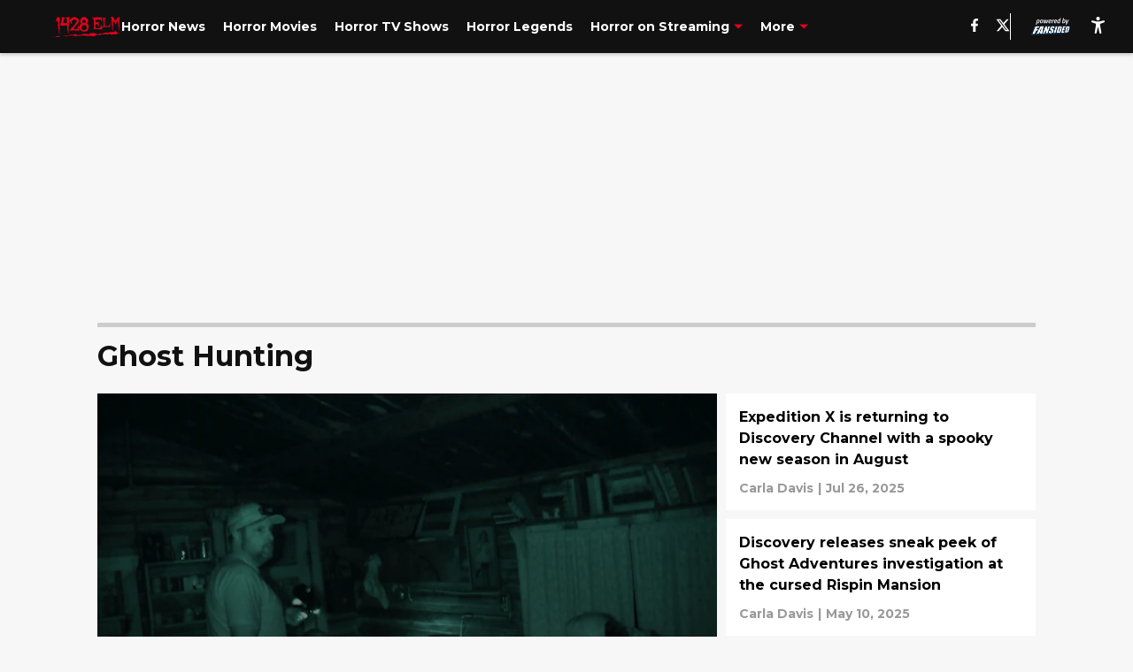

--- FILE ---
content_type: text/html
request_url: https://1428elm.com/ghost-hunting/
body_size: 97824
content:

    <!DOCTYPE html>
    <html  lang="en-US" kasda>
    <head>
        <meta charset="UTF-8">
        <meta name="viewport" content="width=device-width, initial-scale=1">
        
    <title>Ghost Hunting - 1428 Elm</title>

    <meta charSet="utf-8"/>
<meta name="description" content="Find all the latest Ghost Hunting show news, stories, releases, photos, rumors, supernatural stories &amp; more updates – 1428 Elm"/>
<meta property="fb:app_id" content="531030426978426"/>
<meta property="fb:pages" content="286988974759559"/>
<meta property="og:title" content="Ghost Hunting - 1428 Elm"/>
<meta property="og:site_name" content="1428 Elm"/>
<meta property="og:image" content="https://images2.minutemediacdn.com/image/upload/c_fill,w_1440,ar_16:9,f_auto,q_auto,g_auto/shape/cover/entertainment/dataimagejpegbase649j4AAQSkZJRgABAQAAAQABAAD2wBDAA-c73c466810fb33c2cd672fc1d55565c4.jpg"/>
<meta property="og:url" content="https://1428elm.com/ghost-hunting/"/>
<meta property="og:image:width" content="1440"/>
<meta property="og:image:height" content="810"/>
<meta property="og:description" content="Find all the latest Ghost Hunting show news, stories, releases, photos, rumors, supernatural stories &amp; more updates – 1428 Elm"/>
<meta property="og:type" content="website"/>
<meta property="twitter:title" content="Ghost Hunting - 1428 Elm"/>
<meta property="twitter:description" content="Find all the latest Ghost Hunting show news, stories, releases, photos, rumors, supernatural stories &amp; more updates – 1428 Elm"/>
<meta property="twitter:image" content="https://images2.minutemediacdn.com/image/upload/c_fill,w_1440,ar_16:9,f_auto,q_auto,g_auto/shape/cover/entertainment/dataimagejpegbase649j4AAQSkZJRgABAQAAAQABAAD2wBDAA-c73c466810fb33c2cd672fc1d55565c4.jpg"/>
<meta property="twitter:url" content="https://1428elm.com/ghost-hunting/"/>
<meta property="twitter:card" content="summary_large_image"/>
<meta property="twitter:image:width" content="1440"/>
<meta property="twitter:image:height" content="810"/>
<meta property="twitter:site" content="@1428_Elm"/>
<meta name="theme-color" content="#000000"/>
    <link rel="icon" href="https://images2.minutemediacdn.com/image/upload/c_fill,w_1440,ar_1:1,f_auto,q_auto,g_auto/shape/cover/sport/favicon_2-7584840191d9f13dce826391650b7201.ico" type="image/png"/>
<link rel="canonical" href="https://1428elm.com/ghost-hunting/"/>




<link rel="stylesheet" as="style" href="https://fonts.googleapis.com/css?family=Montserrat:600,700&display=swap"/>
<link rel="stylesheet" as="style" href="https://fonts.googleapis.com/css?family=Roboto:400,600,700&display=swap"/>
    <script type="text/javascript">!function(){var e,t,n,i,r={passive:!0,capture:!0},a=new Date,o=function(){i=[],t=-1,e=null,f(addEventListener)},c=function(i,r){e||(e=r,t=i,n=new Date,f(removeEventListener),u())},u=function(){if(t>=0&&t<n-a){var r={entryType:"first-input",name:e.type,target:e.target,cancelable:e.cancelable,startTime:e.timeStamp,processingStart:e.timeStamp+t};i.forEach((function(e){e(r)})),i=[]}},s=function(e){if(e.cancelable){var t=(e.timeStamp>1e12?new Date:performance.now())-e.timeStamp;"pointerdown"==e.type?function(e,t){var n=function(){c(e,t),a()},i=function(){a()},a=function(){removeEventListener("pointerup",n,r),removeEventListener("pointercancel",i,r)};addEventListener("pointerup",n,r),addEventListener("pointercancel",i,r)}(t,e):c(t,e)}},f=function(e){["mousedown","keydown","touchstart","pointerdown"].forEach((function(t){return e(t,s,r)}))},p="hidden"===document.visibilityState?0:1/0;addEventListener("visibilitychange",(function e(t){"hidden"===document.visibilityState&&(p=t.timeStamp,removeEventListener("visibilitychange",e,!0))}),!0);o(),self.webVitals={firstInputPolyfill:function(e){i.push(e),u()},resetFirstInputPolyfill:o,get firstHiddenTime(){return p}}}();</script>
<script type="application/ld+json">{"@context":"http://schema.org","@type":"ItemList","itemListElement":[{"@type":"NewsArticle","position":1,"url":"https://1428elm.com/ghost-adventures-returns-to-discovery-just-in-time-for-halloween","headline":"Ghost Adventures returns to Discovery just in time for Halloween","image":"https://images2.minutemediacdn.com/image/upload/c_crop,w_1213,h_682,x_0,y_0/c_fill,w_720,ar_16:9,f_auto,q_auto,g_auto/images/ImageExchange/mmsport/304/01k636atgexzejhfmym8.jpg","datePublished":"2025-09-28T11:00:04Z","author":{"@type":"Person","name":"Carla Davis","url":"https://1428elm.com/author/cdavis2/"},"publisher":{"@type":"Organization","name":"1428 Elm","logo":{"@type":"ImageObject","url":"https://images2.minutemediacdn.com/image/upload/c_fill,w_1440,ar_1:1,f_auto,q_auto,g_auto/shape/cover/sport/1428Elm_google-schema-4002d5354f4e1dfaeaf9fe59c4e1f3e6.png"}},"articleSection":"Ghost Hunting"},{"@type":"NewsArticle","position":2,"url":"https://1428elm.com/expedition-x-is-returning-to-discovery-channel-with-a-spooky-new-season-in-august","headline":"Expedition X is returning to Discovery Channel with a spooky new season in August","image":"https://images2.minutemediacdn.com/image/upload/c_crop,w_2700,h_1518,x_0,y_0/c_fill,w_720,ar_16:9,f_auto,q_auto,g_auto/images/ImageExchange/mmsport/304/01k0wfsb52kf41qhwdy9.jpg","datePublished":"2025-07-26T20:00:02Z","author":{"@type":"Person","name":"Carla Davis","url":"https://1428elm.com/author/cdavis2/"},"publisher":{"@type":"Organization","name":"1428 Elm","logo":{"@type":"ImageObject","url":"https://images2.minutemediacdn.com/image/upload/c_fill,w_1440,ar_1:1,f_auto,q_auto,g_auto/shape/cover/sport/1428Elm_google-schema-4002d5354f4e1dfaeaf9fe59c4e1f3e6.png"}},"articleSection":"Ghost Hunting"},{"@type":"NewsArticle","position":3,"url":"https://1428elm.com/discovery-releases-sneak-peek-ghost-adventures-investigation-cursed-rispin-mansion","headline":"Discovery releases sneak peek of Ghost Adventures investigation at the cursed Rispin Mansion ","image":"https://images2.minutemediacdn.com/image/upload/c_crop,w_1200,h_675,x_0,y_48/c_fill,w_720,ar_16:9,f_auto,q_auto,g_auto/images/ImageExchange/mmsport/304/01jtv1tdn54x0g7xw72v.jpg","datePublished":"2025-05-10T11:00:03Z","author":{"@type":"Person","name":"Carla Davis","url":"https://1428elm.com/author/cdavis2/"},"publisher":{"@type":"Organization","name":"1428 Elm","logo":{"@type":"ImageObject","url":"https://images2.minutemediacdn.com/image/upload/c_fill,w_1440,ar_1:1,f_auto,q_auto,g_auto/shape/cover/sport/1428Elm_google-schema-4002d5354f4e1dfaeaf9fe59c4e1f3e6.png"}},"articleSection":"Streaming"},{"@type":"NewsArticle","position":4,"url":"https://1428elm.com/zak-bagans-ghost-adventures-return-discovery-new-season-april","headline":"Zak Bagans and Ghost Adventures return to Discovery+ for all-new season in April","image":"https://images2.minutemediacdn.com/image/upload/c_crop,w_4877,h_2743,x_0,y_921/c_fill,w_720,ar_16:9,f_auto,q_auto,g_auto/images/ImageExchange/mmsport/304/01jpsvx8t62rxxq3pppf.jpg","datePublished":"2025-03-21T22:00:01Z","author":{"@type":"Person","name":"Carla Davis","url":"https://1428elm.com/author/cdavis2/"},"publisher":{"@type":"Organization","name":"1428 Elm","logo":{"@type":"ImageObject","url":"https://images2.minutemediacdn.com/image/upload/c_fill,w_1440,ar_1:1,f_auto,q_auto,g_auto/shape/cover/sport/1428Elm_google-schema-4002d5354f4e1dfaeaf9fe59c4e1f3e6.png"}},"articleSection":"Ghost Hunting"},{"@type":"NewsArticle","position":5,"url":"https://1428elm.com/posts/1428-elm-talks-to-alexandra-orton-showrunner-for-hulu-mashup-series-out-there-crimes-of-the-paranormal-01j9kh5pqnqj","headline":"1428 Elm talks to Alexandra Orton, showrunner for Hulu mashup series Out There: Crimes of the Paranormal","image":"https://images2.minutemediacdn.com/image/upload/c_crop,w_6750,h_3796,x_0,y_4335/c_fill,w_720,ar_16:9,f_auto,q_auto,g_auto/images/ImageExchange/mmsport/304/01j9kmvhqreqy2armg88.jpg","datePublished":"2024-10-07T14:31:30Z","author":{"@type":"Person","name":"Carla Davis","url":"https://1428elm.com/author/cdavis2/"},"publisher":{"@type":"Organization","name":"1428 Elm","logo":{"@type":"ImageObject","url":"https://images2.minutemediacdn.com/image/upload/c_fill,w_1440,ar_1:1,f_auto,q_auto,g_auto/shape/cover/sport/1428Elm_google-schema-4002d5354f4e1dfaeaf9fe59c4e1f3e6.png"}},"articleSection":"Hulu"},{"@type":"NewsArticle","position":6,"url":"https://1428elm.com/posts/expedition-x-and-expedition-bigfoot-return-to-discovery-channel-with-spooky-new-adventures-01j47estapcq","headline":"Expedition X and Expedition Bigfoot return to Discovery Channel with spooky new adventures","image":"https://images2.minutemediacdn.com/image/upload/c_crop,w_2699,h_1518,x_0,y_0/c_fill,w_720,ar_16:9,f_auto,q_auto,g_auto/images/ImageExchange/mmsport/304/01j47fhrak785d4s4qb6.jpg","datePublished":"2024-08-01T17:31:15Z","author":{"@type":"Person","name":"Carla Davis","url":"https://1428elm.com/author/cdavis2/"},"publisher":{"@type":"Organization","name":"1428 Elm","logo":{"@type":"ImageObject","url":"https://images2.minutemediacdn.com/image/upload/c_fill,w_1440,ar_1:1,f_auto,q_auto,g_auto/shape/cover/sport/1428Elm_google-schema-4002d5354f4e1dfaeaf9fe59c4e1f3e6.png"}},"articleSection":"Ghost Hunting"},{"@type":"NewsArticle","position":7,"url":"https://1428elm.com/posts/most-disturbing-haunted-house-movies-that-you-shouldnt-watch-alone-01hy3ra1cr7k","headline":"7 most disturbing haunted house movies that you shouldn’t watch alone","image":"https://images2.minutemediacdn.com/image/upload/c_fill,w_720,ar_16:9,f_auto,q_auto,g_auto/shape/cover/sport/poltergeist__1982__official_trailer___jobeth_williams__craig_t__nelson_horror_movie_hd-936e69e1a13567039fd5ca1d30569dd3.jpg","datePublished":"2024-05-19T16:00:05Z","author":{"@type":"Person","name":"Crystal George","url":"https://1428elm.com/author/cgeorge2"},"publisher":{"@type":"Organization","name":"1428 Elm","logo":{"@type":"ImageObject","url":"https://images2.minutemediacdn.com/image/upload/c_fill,w_1440,ar_1:1,f_auto,q_auto,g_auto/shape/cover/sport/1428Elm_google-schema-4002d5354f4e1dfaeaf9fe59c4e1f3e6.png"}},"articleSection":"Lists"},{"@type":"NewsArticle","position":8,"url":"https://1428elm.com/posts/ghost-adventures-will-be-back-on-discovery-and-max-for-an-all-new-season-paranormal-investigations-01hvpmmc2az4","headline":"Ghost Adventures will be back on Discovery and Max for an all-new season of paranormal investigations","image":"https://images2.minutemediacdn.com/image/upload/c_crop,w_1068,h_600,x_0,y_38/c_fill,w_720,ar_16:9,f_auto,q_auto,g_auto/images/ImageExchange/mmsport/304/01hvpmvh3fgn2cxp07be.jpg","datePublished":"2024-04-18T11:00:06Z","author":{"@type":"Person","name":"Carla Davis","url":"https://1428elm.com/author/cdavis2/"},"publisher":{"@type":"Organization","name":"1428 Elm","logo":{"@type":"ImageObject","url":"https://images2.minutemediacdn.com/image/upload/c_fill,w_1440,ar_1:1,f_auto,q_auto,g_auto/shape/cover/sport/1428Elm_google-schema-4002d5354f4e1dfaeaf9fe59c4e1f3e6.png"}},"articleSection":"Ghost Hunting"},{"@type":"NewsArticle","position":9,"url":"https://1428elm.com/posts/discovery-drops-sneak-peek-for-new-season-of-ghost-adventures-house-calls-01hrwqbw9dv6","headline":"Discovery drops sneak peek for new season of Ghost Adventures: House Calls","image":"https://images2.minutemediacdn.com/image/upload/c_crop,w_3960,h_2227,x_0,y_0/c_fill,w_720,ar_16:9,f_auto,q_auto,g_auto/images/ImageExchange/mmsport/304/01hrws4fwy0fzx8nazd0.jpg","datePublished":"2024-03-17T12:00:08Z","author":{"@type":"Person","name":"Carla Davis","url":"https://1428elm.com/author/cdavis2/"},"publisher":{"@type":"Organization","name":"1428 Elm","logo":{"@type":"ImageObject","url":"https://images2.minutemediacdn.com/image/upload/c_fill,w_1440,ar_1:1,f_auto,q_auto,g_auto/shape/cover/sport/1428Elm_google-schema-4002d5354f4e1dfaeaf9fe59c4e1f3e6.png"}},"articleSection":"Ghost Hunting"},{"@type":"NewsArticle","position":10,"url":"https://1428elm.com/2023/10/20/sweet-sweet-lonely-girl/","headline":"31 days of horror movies: Sweet, Sweet Lonely Girl is an overlooked atmospheric dream","image":"https://images2.minutemediacdn.com/image/upload/c_fill,w_720,ar_16:9,f_auto,q_auto,g_auto/shape/cover/sport/afa096a7804e3ea3bab4f8253cc8e8185de4eb955ac5c5f9d99b4505f8558b14.jpg","datePublished":"2023-10-20T11:00:23Z","author":{"@type":"Person","name":"Kazdyn Pierce","url":"https://1428elm.com/author/kpierce1/"},"publisher":{"@type":"Organization","name":"1428 Elm","logo":{"@type":"ImageObject","url":"https://images2.minutemediacdn.com/image/upload/c_fill,w_1440,ar_1:1,f_auto,q_auto,g_auto/shape/cover/sport/1428Elm_google-schema-4002d5354f4e1dfaeaf9fe59c4e1f3e6.png"}},"articleSection":"Ghost Hunting"},{"@type":"NewsArticle","position":11,"url":"https://1428elm.com/2023/10/01/eli-roth-zak-bagans-haunted-museum/","headline":"Eli Roth and Zak Bagans return for season two of The Haunted Museum","image":"https://images2.minutemediacdn.com/image/upload/c_fill,w_720,ar_16:9,f_auto,q_auto,g_auto/shape/cover/sport/a9553a32bcfa98352b84aeddced7147e729715fdc8cce079c4f603790cc2518d.jpg","datePublished":"2023-10-01T09:00:44Z","author":{"@type":"Person","name":"Carla Davis","url":"https://1428elm.com/author/cdavis2/"},"publisher":{"@type":"Organization","name":"1428 Elm","logo":{"@type":"ImageObject","url":"https://images2.minutemediacdn.com/image/upload/c_fill,w_1440,ar_1:1,f_auto,q_auto,g_auto/shape/cover/sport/1428Elm_google-schema-4002d5354f4e1dfaeaf9fe59c4e1f3e6.png"}},"articleSection":"Ghost Hunting"},{"@type":"NewsArticle","position":12,"url":"https://1428elm.com/2023/09/24/the-ghost-town-terror-season-two/","headline":"The Ghost Town Terror returns for season two on Travel Channel","image":"https://images2.minutemediacdn.com/image/upload/c_fill,w_720,ar_16:9,f_auto,q_auto,g_auto/shape/cover/sport/f0eae92d5be07191e3033620d3e97ce66a0b5b5132eb5f824b7b696e7a5be9d6.jpg","datePublished":"2023-09-24T14:00:04Z","author":{"@type":"Person","name":"Carla Davis","url":"https://1428elm.com/author/cdavis2/"},"publisher":{"@type":"Organization","name":"1428 Elm","logo":{"@type":"ImageObject","url":"https://images2.minutemediacdn.com/image/upload/c_fill,w_1440,ar_1:1,f_auto,q_auto,g_auto/shape/cover/sport/1428Elm_google-schema-4002d5354f4e1dfaeaf9fe59c4e1f3e6.png"}},"articleSection":"Ghost Hunting"},{"@type":"NewsArticle","position":13,"url":"https://1428elm.com/2023/09/23/ghost-adventures-new-season-october/","headline":"Ghost Adventures opens new season with a two-hour special in October","image":"https://images2.minutemediacdn.com/image/upload/c_fill,w_720,ar_16:9,f_auto,q_auto,g_auto/shape/cover/sport/15ef2782ae8a8209670c51c3b95825b8c3d66acfd66a9b6064623b49717e57a0.jpg","datePublished":"2023-09-23T14:00:23Z","author":{"@type":"Person","name":"Carla Davis","url":"https://1428elm.com/author/cdavis2/"},"publisher":{"@type":"Organization","name":"1428 Elm","logo":{"@type":"ImageObject","url":"https://images2.minutemediacdn.com/image/upload/c_fill,w_1440,ar_1:1,f_auto,q_auto,g_auto/shape/cover/sport/1428Elm_google-schema-4002d5354f4e1dfaeaf9fe59c4e1f3e6.png"}},"articleSection":"Ghost Hunting"},{"@type":"NewsArticle","position":14,"url":"https://1428elm.com/2023/09/16/season-premiere-trailer-jack-osbournes-night-of-terror/","headline":"Watch the season premiere trailer for Jack Osbourne’s Night of Terror","image":"https://images2.minutemediacdn.com/image/upload/c_fill,w_720,ar_16:9,f_auto,q_auto,g_auto/shape/cover/sport/41bd4b82615c12784c52ba737c88bdafd3d1000ba708aea558b9c27f754dc5f5.jpg","datePublished":"2023-09-16T08:00:45Z","author":{"@type":"Person","name":"Carla Davis","url":"https://1428elm.com/author/cdavis2/"},"publisher":{"@type":"Organization","name":"1428 Elm","logo":{"@type":"ImageObject","url":"https://images2.minutemediacdn.com/image/upload/c_fill,w_1440,ar_1:1,f_auto,q_auto,g_auto/shape/cover/sport/1428Elm_google-schema-4002d5354f4e1dfaeaf9fe59c4e1f3e6.png"}},"articleSection":"Ghost Hunting"},{"@type":"NewsArticle","position":15,"url":"https://1428elm.com/2023/08/26/jack-osbournes-night-of-terror-october/","headline":"Jack Osbourne’s Night of Terror returns in October on Travel Channel","image":"https://images2.minutemediacdn.com/image/upload/c_fill,w_720,ar_16:9,f_auto,q_auto,g_auto/shape/cover/sport/26c959ed4feb5931747791785da78966b54c131149bd0e6879689667843ccb36.jpg","datePublished":"2023-08-26T07:00:43Z","author":{"@type":"Person","name":"Carla Davis","url":"https://1428elm.com/author/cdavis2/"},"publisher":{"@type":"Organization","name":"1428 Elm","logo":{"@type":"ImageObject","url":"https://images2.minutemediacdn.com/image/upload/c_fill,w_1440,ar_1:1,f_auto,q_auto,g_auto/shape/cover/sport/1428Elm_google-schema-4002d5354f4e1dfaeaf9fe59c4e1f3e6.png"}},"articleSection":"Ghost Hunting"},{"@type":"NewsArticle","position":16,"url":"https://1428elm.com/2023/08/16/the-dead-files-returns-travel-channel/","headline":"The Dead Files returns to Travel Channel after Amy Allan’s departure","image":"https://images2.minutemediacdn.com/image/upload/c_fill,w_720,ar_16:9,f_auto,q_auto,g_auto/shape/cover/sport/0a99006054d91602b44f6178f2601d9c2603255c70a821173ac229d46f593f44.jpg","datePublished":"2023-08-16T14:14:13Z","author":{"@type":"Person","name":"Carla Davis","url":"https://1428elm.com/author/cdavis2/"},"publisher":{"@type":"Organization","name":"1428 Elm","logo":{"@type":"ImageObject","url":"https://images2.minutemediacdn.com/image/upload/c_fill,w_1440,ar_1:1,f_auto,q_auto,g_auto/shape/cover/sport/1428Elm_google-schema-4002d5354f4e1dfaeaf9fe59c4e1f3e6.png"}},"articleSection":"Ghost Hunting"},{"@type":"NewsArticle","position":17,"url":"https://1428elm.com/2023/06/13/new-season-paranormal-caught-on-camera-travel-channel/","headline":"An all-new season of Paranormal Caught on Camera coming to Travel Channel in July","image":"https://images2.minutemediacdn.com/image/upload/c_fill,w_720,ar_16:9,f_auto,q_auto,g_auto/shape/cover/sport/d900c9dc38b2ead401c10337886822c99ea12306f32d7f67419721463ba1fcdf.jpg","datePublished":"2023-06-13T15:06:44Z","author":{"@type":"Person","name":"Carla Davis","url":"https://1428elm.com/author/cdavis2/"},"publisher":{"@type":"Organization","name":"1428 Elm","logo":{"@type":"ImageObject","url":"https://images2.minutemediacdn.com/image/upload/c_fill,w_1440,ar_1:1,f_auto,q_auto,g_auto/shape/cover/sport/1428Elm_google-schema-4002d5354f4e1dfaeaf9fe59c4e1f3e6.png"}},"articleSection":"Ghost Hunting"},{"@type":"NewsArticle","position":18,"url":"https://1428elm.com/2023/05/13/ghost-adventures-discovery-24th-season/","headline":"Ghost Adventures returning to Discovery for a 24th season","image":"https://images2.minutemediacdn.com/image/upload/c_fill,w_720,ar_16:9,f_auto,q_auto,g_auto/shape/cover/sport/7e9ee5a0c3c38a0a23e57c337bb835aef3af5e536af91eb999984837a52db1b8.jpg","datePublished":"2023-05-13T11:00:14Z","author":{"@type":"Person","name":"Carla Davis","url":"https://1428elm.com/author/cdavis2/"},"publisher":{"@type":"Organization","name":"1428 Elm","logo":{"@type":"ImageObject","url":"https://images2.minutemediacdn.com/image/upload/c_fill,w_1440,ar_1:1,f_auto,q_auto,g_auto/shape/cover/sport/1428Elm_google-schema-4002d5354f4e1dfaeaf9fe59c4e1f3e6.png"}},"articleSection":"Ghost Hunting"},{"@type":"NewsArticle","position":19,"url":"https://1428elm.com/2023/05/06/review-hells-half-acre-2023/","headline":"Review of Hell’s Half Acre (2023): Is it worth watching for free?","image":"https://images2.minutemediacdn.com/image/upload/c_fill,w_720,ar_16:9,f_auto,q_auto,g_auto/shape/cover/sport/abe3316c5e54b2cba592da634868c534bf836411affcd041d68348cd18ba70b4.jpg","datePublished":"2023-05-06T11:32:28Z","author":{"@type":"Person","name":"Courtney Mroch","url":"https://1428elm.com/author/cmroch/"},"publisher":{"@type":"Organization","name":"1428 Elm","logo":{"@type":"ImageObject","url":"https://images2.minutemediacdn.com/image/upload/c_fill,w_1440,ar_1:1,f_auto,q_auto,g_auto/shape/cover/sport/1428Elm_google-schema-4002d5354f4e1dfaeaf9fe59c4e1f3e6.png"}},"articleSection":"Horror Movies"},{"@type":"NewsArticle","position":20,"url":"https://1428elm.com/2023/04/24/the-dead-files-travel-channel-15th-season/","headline":"BIG change coming to The Dead Files with new season on Travel Channel","image":"https://images2.minutemediacdn.com/image/upload/c_fill,w_720,ar_16:9,f_auto,q_auto,g_auto/shape/cover/sport/cbfcb92645c94e8f31c4a4df574b5b6cd784f114d38104b4dcc806707acd6f5d.jpg","datePublished":"2023-04-24T14:28:50Z","author":{"@type":"Person","name":"Carla Davis","url":"https://1428elm.com/author/cdavis2/"},"publisher":{"@type":"Organization","name":"1428 Elm","logo":{"@type":"ImageObject","url":"https://images2.minutemediacdn.com/image/upload/c_fill,w_1440,ar_1:1,f_auto,q_auto,g_auto/shape/cover/sport/1428Elm_google-schema-4002d5354f4e1dfaeaf9fe59c4e1f3e6.png"}},"articleSection":"Ghost Hunting"},{"@type":"NewsArticle","position":21,"url":"https://1428elm.com/2023/03/17/ghost-hunters-episode-guide-new-season-travel-channel/","headline":"Ghost Hunters episode guide for new season on Travel Channel","image":"https://images2.minutemediacdn.com/image/upload/c_fill,w_720,ar_16:9,f_auto,q_auto,g_auto/shape/cover/sport/fcfdccd7f4b09bce9ce5aa4658bdb87b3141b5c88e4ddb9e2261b46d7d2702fa.jpg","datePublished":"2023-03-18T03:00:47Z","author":{"@type":"Person","name":"Carla Davis","url":"https://1428elm.com/author/cdavis2/"},"publisher":{"@type":"Organization","name":"1428 Elm","logo":{"@type":"ImageObject","url":"https://images2.minutemediacdn.com/image/upload/c_fill,w_1440,ar_1:1,f_auto,q_auto,g_auto/shape/cover/sport/1428Elm_google-schema-4002d5354f4e1dfaeaf9fe59c4e1f3e6.png"}},"articleSection":"Ghost Hunting"},{"@type":"NewsArticle","position":22,"url":"https://1428elm.com/2023/02/20/evp-scared-cindy-kaza-michigan-hell-house/","headline":"What EVP legitimately scared Cindy Kaza in Michigan Hell House?","image":"https://images2.minutemediacdn.com/image/upload/c_fill,w_720,ar_16:9,f_auto,q_auto,g_auto/shape/cover/sport/02587119634e72bd6e4207cbc07aedc780b566a73cbdb4af626ba79f88b106ef.jpg","datePublished":"2023-02-20T13:00:54Z","author":{"@type":"Person","name":"Courtney Mroch","url":"https://1428elm.com/author/cmroch/"},"publisher":{"@type":"Organization","name":"1428 Elm","logo":{"@type":"ImageObject","url":"https://images2.minutemediacdn.com/image/upload/c_fill,w_1440,ar_1:1,f_auto,q_auto,g_auto/shape/cover/sport/1428Elm_google-schema-4002d5354f4e1dfaeaf9fe59c4e1f3e6.png"}},"articleSection":"Ghost Hunting"},{"@type":"NewsArticle","position":23,"url":"https://1428elm.com/2023/02/19/michigan-hell-house-haunting-poltergeist-witch-demon/","headline":"The Michigan Hell House haunting: was it a poltergeist, witch, or demon?","image":"https://images2.minutemediacdn.com/image/upload/c_fill,w_720,ar_16:9,f_auto,q_auto,g_auto/shape/cover/sport/8045700f1585f54e6d0a3544f14736a9a601d3e5a23171875f02382cf058bc0c.jpg","datePublished":"2023-02-19T13:00:05Z","author":{"@type":"Person","name":"Courtney Mroch","url":"https://1428elm.com/author/cmroch/"},"publisher":{"@type":"Organization","name":"1428 Elm","logo":{"@type":"ImageObject","url":"https://images2.minutemediacdn.com/image/upload/c_fill,w_1440,ar_1:1,f_auto,q_auto,g_auto/shape/cover/sport/1428Elm_google-schema-4002d5354f4e1dfaeaf9fe59c4e1f3e6.png"}},"articleSection":"Ghost Hunting"},{"@type":"NewsArticle","position":24,"url":"https://1428elm.com/2023/02/04/shock-docs-michigan-hell-house-haunting/","headline":"Shock Docs: Michigan Hell House explores real-life haunting","image":"https://images2.minutemediacdn.com/image/upload/c_fill,w_720,ar_16:9,f_auto,q_auto,g_auto/shape/cover/sport/8045700f1585f54e6d0a3544f14736a9a601d3e5a23171875f02382cf058bc0c.jpg","datePublished":"2023-02-04T12:00:41Z","author":{"@type":"Person","name":"Carla Davis","url":"https://1428elm.com/author/cdavis2/"},"publisher":{"@type":"Organization","name":"1428 Elm","logo":{"@type":"ImageObject","url":"https://images2.minutemediacdn.com/image/upload/c_fill,w_1440,ar_1:1,f_auto,q_auto,g_auto/shape/cover/sport/1428Elm_google-schema-4002d5354f4e1dfaeaf9fe59c4e1f3e6.png"}},"articleSection":"Ghost Hunting"},{"@type":"NewsArticle","position":25,"url":"https://1428elm.com/2023/01/08/chase-ghosts-new-year-travel-channel/","headline":"Let’s chase ghosts for the new year on Travel Channel!","image":"https://images2.minutemediacdn.com/image/upload/c_fill,w_720,ar_16:9,f_auto,q_auto,g_auto/shape/cover/sport/8045700f1585f54e6d0a3544f14736a9a601d3e5a23171875f02382cf058bc0c.jpg","datePublished":"2023-01-08T13:00:02Z","author":{"@type":"Person","name":"Carla Davis","url":"https://1428elm.com/author/cdavis2/"},"publisher":{"@type":"Organization","name":"1428 Elm","logo":{"@type":"ImageObject","url":"https://images2.minutemediacdn.com/image/upload/c_fill,w_1440,ar_1:1,f_auto,q_auto,g_auto/shape/cover/sport/1428Elm_google-schema-4002d5354f4e1dfaeaf9fe59c4e1f3e6.png"}},"articleSection":"Ghost Hunting"},{"@type":"NewsArticle","position":26,"url":"https://1428elm.com/2022/12/18/kindred-spirits-travel-channel-january/","headline":"Kindred Spirits returns to Travel Channel for new season in January","image":"https://images2.minutemediacdn.com/image/upload/c_fill,w_720,ar_16:9,f_auto,q_auto,g_auto/shape/cover/sport/3ec87666b68e866c6340adc1cdff5f26068f147bbe246d46a5bbacf2f32a1415.jpg","datePublished":"2022-12-18T12:21:09Z","author":{"@type":"Person","name":"Carla Davis","url":"https://1428elm.com/author/cdavis2/"},"publisher":{"@type":"Organization","name":"1428 Elm","logo":{"@type":"ImageObject","url":"https://images2.minutemediacdn.com/image/upload/c_fill,w_1440,ar_1:1,f_auto,q_auto,g_auto/shape/cover/sport/1428Elm_google-schema-4002d5354f4e1dfaeaf9fe59c4e1f3e6.png"}},"articleSection":"Ghost Hunting"},{"@type":"NewsArticle","position":27,"url":"https://1428elm.com/2022/10/29/visit-haunted-locations-destination-fear/","headline":"Visit more haunted locations with season four of Destination Fear","image":"https://images2.minutemediacdn.com/image/upload/c_fill,w_720,ar_16:9,f_auto,q_auto,g_auto/shape/cover/sport/edc2f338e06bd117e669d2df0d7d856211d687cfbe01a26247a89f4635520299.jpg","datePublished":"2022-10-29T11:30:57Z","author":{"@type":"Person","name":"Carla Davis","url":"https://1428elm.com/author/cdavis2/"},"publisher":{"@type":"Organization","name":"1428 Elm","logo":{"@type":"ImageObject","url":"https://images2.minutemediacdn.com/image/upload/c_fill,w_1440,ar_1:1,f_auto,q_auto,g_auto/shape/cover/sport/1428Elm_google-schema-4002d5354f4e1dfaeaf9fe59c4e1f3e6.png"}},"articleSection":"Ghost Hunting"},{"@type":"NewsArticle","position":28,"url":"https://1428elm.com/2022/10/20/best-paranormal-halloween-content-discovery/","headline":"The best paranormal and Halloween content to stream on discovery+","image":"https://images2.minutemediacdn.com/image/upload/c_fill,w_720,ar_16:9,f_auto,q_auto,g_auto/shape/cover/sport/e57c8cc1ed4db4f64dbb93ff7508b6153dadf2772021f22d6a1b7ff08f36a1d0.jpg","datePublished":"2022-10-20T20:01:52Z","author":{"@type":"Person","name":"Carla Davis","url":"https://1428elm.com/author/cdavis2/"},"publisher":{"@type":"Organization","name":"1428 Elm","logo":{"@type":"ImageObject","url":"https://images2.minutemediacdn.com/image/upload/c_fill,w_1440,ar_1:1,f_auto,q_auto,g_auto/shape/cover/sport/1428Elm_google-schema-4002d5354f4e1dfaeaf9fe59c4e1f3e6.png"}},"articleSection":"Streaming"}]}</script>
<script src="https://cdn-ukwest.onetrust.com/scripttemplates/otSDKStub.js" type="text/javascript" data-domain-script="01948883-cdc5-73d6-a267-dd1f0a86d169"></script>
<script src="https://cdn.cookielaw.org/opt-out/otCCPAiab.js" type="text/javascript" ccpa-opt-out-ids="C0004" ccpa-opt-out-geo="ca" ccpa-opt-out-lspa="true"></script>
<script type="text/javascript">
      function OptanonWrapper() {
        const geoData = OneTrust.getGeolocationData?.();
        const isUS = (geoData?.country === "US");
        const groups = window.OnetrustActiveGroups || '';
        const consentGiven = groups.includes(',C0004,');

        const shouldLoadAutoBlockScript = !isUS || (isUS && !consentGiven);

        if (shouldLoadAutoBlockScript) {
          loadAutoBlockScript();
        } else {
          OneTrust.OnConsentChanged(function(eventData) {
            loadAutoBlockScript();
            location.reload();
          });
        }

        function loadAutoBlockScript() {
          if (!document.getElementById("OTAutoBlock")) {
            var script = document.createElement("script");
            script.type = "text/javascript";
            script.src = "https://cdn-ukwest.onetrust.com/consent/01948883-cdc5-73d6-a267-dd1f0a86d169/OtAutoBlock.js";
            script.id = "OTAutoBlock";
            document.head.appendChild(script);
          }
        }
      }
    </script>
<script type="text/javascript">(function(w,d,s,l,i){w[l]=w[l]||[];w[l].push({'gtm.start': new Date().getTime(),event:'gtm.js'});var f=d.getElementsByTagName(s)[0],j=d.createElement(s),dl=l!='dataLayer'?'&l='+l:'';j.async=true;j.src='https://www.googletagmanager.com/gtm.js?id='+i+dl;f.parentNode.insertBefore(j,f);})(window,document,'script','dataLayer','GTM-TCW5HW')</script>
<script type="text/javascript">const style = document.createElement('style');
style.innerHTML = `
      #INDmenu-btn {
        display:none;
      }
    `;
document.head.appendChild(style);
window.mmClientApi = window.mmClientApi || [];
window.mmClientApi.push('injectAccessibilityIcon', {});</script>
<script type="text/javascript">var placeholders = {
    oneOnOne: {
        id: "div-gpt-ad-1552218089756-0"
    },
    sidebar1: {
        id: "div-sideBar1"
    },
    sidebar2: {
        id: "div-sideBar2"
    },
    top: {
        id: "div-gpt-ad-1552218170642-0"
    },
    stickyBottom: {
        id: "div-sticky-bottom"
    },
    belowTopSection: {
        id: "below-top-section"
    },
    belowSecondSection: {
        id: "below-second-section"
    }
};
mmClientApi.push('injectAdPlaceholders', placeholders);</script>
<script type="text/javascript">const mmCommercialScript = document.createElement('script');
mmCommercialScript.src = 'https://uds-selector.bqstreamer.com/library/fansided/304/code?mm-referer=' + encodeURIComponent(location.href);
document.head.appendChild(mmCommercialScript);</script>
<script type="text/javascript">const pushlySdk = document.createElement('script');
            pushlySdk.async = true;
            pushlySdk.src = 'https://cdn.p-n.io/pushly-sdk.min.js?domain_key=dAffkYY3nLP12kRl4OpGfVYVnTYeCTPNrr4D';
            pushlySdk.type = 'text/javascript';
            document.head.appendChild(pushlySdk);
            const pushlySW = document.createElement('script');
            pushlySW.type = 'text/javascript';
            pushlySW.textContent = 'function pushly(){window.PushlySDK.push(arguments)}window.PushlySDK=window.PushlySDK||[],pushly("load",{domainKey:"dAffkYY3nLP12kRl4OpGfVYVnTYeCTPNrr4D",sw:"/" + "assets/pushly/pushly-sdk-worker.js"});'
            document.head.appendChild(pushlySW);
</script>
<script type="text/javascript">
    window._sf_async_config = {
      uid: 67224,
      domain: "1428elm.com",
      useCanonical: true,
      useCanonicalDomain: true,
      flickerControl: false,
      sections: "FeedPage",
      authors: "",
    };
  </script>
<script async="" src="https://static.chartbeat.com/js/chartbeat_mab.js" type="text/javascript"></script>
<script async="" src="https://static.chartbeat.com/js/chartbeat.js" type="text/javascript"></script>
<script type="text/javascript">
    window.mmBCPageData = {
      property: '304',
      authors: [],
      pageType: 'FeedPage',
      templateName: 'FeedPageRome',
      isRegistrationWall: 'false',
    };</script>
<script async="" src="https://123p.1428elm.com/script.js" type="text/javascript"></script>
<script type="text/javascript">
          (function () {
            const SAMPLE_PERCENTAGE = 50;
            if (Math.random() < SAMPLE_PERCENTAGE / 100) {
              const script = document.createElement("script");
              script.src =
                "https://assets.minutemediacdn.com/mm-cwv-tracker/prod/mm-cwv-tracker.js";
              script.async = true;
              document.head.appendChild(script);
            }
          })();
        </script>
<script async="" src="https://assets.minutemediacdn.com/recirculation-widget/prod/mm-recirculation-injector.js" type="text/javascript"></script>
<script type="text/javascript">
      (function () {
        function getCookie(name) {
          const value = '; ' + document.cookie;
          const parts = value.split('; ' + name + '=');
          if (parts.length === 2) {
            return parts.pop().split(";").shift();
          }
          return null;
        }

        function processUserId(userId) {
            if (!userId) return;
            document.cookie = 'mm_bc_user_sha' + '=' + userId + '; path=/; max-age=31536000; Secure; SameSite=Lax';
        }

        const existingValue = getCookie('mm_bc_user_sha');
        if (existingValue) {
          processUserId(existingValue);
          return;
        }

        if (window.dataLayer && Array.isArray(window.dataLayer)) {
          const found = window.dataLayer.find(e => e.bc_reg_user_id);
          if (found) {
            processUserId(found.bc_reg_user_id);
            return;
          }
        }

        // Intercept future pushes to dataLayer and capture bc_reg_user_id
        if (window.dataLayer) {
          const originalPush = window.dataLayer.push;
          window.dataLayer.push = function () {
            for (let arg of arguments) {
              if (arg.bc_reg_user_id) {
                processUserId(arg.bc_reg_user_id);
              }
            }
            return originalPush.apply(window.dataLayer, arguments);
          };
        }
    })();
  </script>
    <style>body {background-color: #F7F7F7;}</style>
    
  
        <style data-aphrodite>.sectionsWrapper_1p844b1{-ms-grid-columns:1fr;display:-ms-grid;display:grid;grid-template-columns:1fr;grid-row-gap:10px;margin-top:30px;margin-bottom:10px;justify-items:center;}a{text-decoration:none;}figure{margin:0px;}ul{margin:0px;padding:0px;}li{margin:0px;padding:0px;}img{border-style:none;}h1{-webkit-margin-before:0px;-webkit-margin-after:0px;font-size:2em;margin:0.67em 0;margin-block-end:0px;margin-block-start:0px;}hr{-moz-box-sizing:content-box;box-sizing:content-box;height:0px;}pre{font-family:monospace, monospace;font-size:1em;}abbr[title]{border-bottom:none;text-decoration:underline;}strong{font-weight:bold;}b{font-weight:bolder;}samp{font-family:monospace, monospace;font-size:1em;}kbd{font-family:monospace, monospace;font-size:1em;}code{font-family:monospace, monospace;font-size:1em;}small{font-size:80%;}sup{font-size:75%;line-height:0;position:relative;vertical-align:baseline;top:-0.5em;}sub{font-size:75%;line-height:0;position:relative;vertical-align:baseline;bottom:-0.25em;}textarea{font-family:inherit;font-size:100%;line-height:1.15;margin:0px;}select{font-family:inherit;font-size:100%;line-height:1.15;margin:0px;text-transform:none;}button{font-family:inherit;font-size:100%;line-height:1.15;margin:0px;overflow:visible;text-transform:none;padding:0px;border:unset;background-color:unset;}button:focus{outline:0px;}input{font-family:inherit;font-size:100%;line-height:1.15;margin:0px;}optgroup{font-family:inherit;font-size:100%;line-height:1.15;margin:0px;}button:-moz-focusring{outline:1px dotted ButtonText;}[type="button"]:-moz-focusring{outline:1px dotted ButtonText;}[type="submit"]:-moz-focusring{outline:1px dotted ButtonText;}[type="reset"]:-moz-focusring{outline:1px dotted ButtonText;}fieldset{padding:0.35em 0.75em 0.625em;}legend{padding:0px;}progress{vertical-align:baseline;}details{display:block;}summary{display:list-item;}template{display:none;}[hidden]{display:none;}section{width:-moz-available;}body[amp-x-player-experiment="A"] #playerExperiment-A{display:block;}body[amp-x-player-experiment="A"] #playerExperiment-B{display:none;}body[amp-x-player-experiment="A"] #playerExperiment-C{display:none;}body[amp-x-player-experiment="B"] #playerExperiment-A{display:none;}body[amp-x-player-experiment="B"] #playerExperiment-B{display:block;}body[amp-x-player-experiment="B"] #playerExperiment-C{display:none;}body[amp-x-player-experiment="C"] #playerExperiment-A{display:none;}body[amp-x-player-experiment="C"] #playerExperiment-B{display:none;}body[amp-x-player-experiment="C"] #playerExperiment-C{display:block;}.foldingDown_170nbrz-o_O-style_ykgsfd{position:fixed;width:100%;z-index:1500;top:0px;}@media (max-width: 1079px){.foldingDown_170nbrz-o_O-style_ykgsfd{-webkit-transform:translateY(0);-ms-transform:translateY(0);transform:translateY(0);}}@media (max-width:719px){.foldingDown_170nbrz-o_O-style_ykgsfd{-webkit-transform:translateY(0);-ms-transform:translateY(0);transform:translateY(0);}}.headerFirstRow_lks5mj{-webkit-box-pack:justify;-ms-flex-pack:justify;-webkit-box-align:center;-ms-flex-align:center;box-shadow:0 2px 4px 0 rgba(0,0,0,0.2);background-color:#111111;-webkit-align-items:center;align-items:center;-webkit-justify-content:space-between;justify-content:space-between;z-index:200;position:relative;-webkit-transition:height 200ms ease 0s;-moz-transition:height 200ms ease 0s;transition:height 200ms ease 0s;}@media (min-width: 1080px){.headerFirstRow_lks5mj{display:-webkit-box;display:-moz-box;display:-ms-flexbox;display:-webkit-flex;display:flex;height:60px;}}@media (max-width: 1079px){.headerFirstRow_lks5mj{-webkit-box-pack:justify;-ms-flex-pack:justify;display:-webkit-box;display:-moz-box;display:-ms-flexbox;display:-webkit-flex;display:flex;height:60px;-webkit-justify-content:space-between;justify-content:space-between;}}@media (max-width:719px){.headerFirstRow_lks5mj{-webkit-box-pack:justify;-ms-flex-pack:justify;display:-webkit-box;display:-moz-box;display:-ms-flexbox;display:-webkit-flex;display:flex;height:60px;padding:0 20px;-webkit-justify-content:space-between;justify-content:space-between;}}.headerFirstRowItemsContainer_7pw4zh{-webkit-box-align:center;-ms-flex-align:center;display:-webkit-box;display:-moz-box;display:-ms-flexbox;display:-webkit-flex;display:flex;-webkit-align-items:center;align-items:center;height:100%;gap:20px;}@media (min-width: 1080px){.headerFirstRowItemsContainer_7pw4zh{margin:0 30px 0 60px;}}@media (max-width: 1079px){.headerFirstRowItemsContainer_7pw4zh{margin:0 20px 0 40px;}}@media (max-width:719px){.headerFirstRowItemsContainer_7pw4zh{margin:0;}}.subMenuWrapper_3zsa30{position:absolute;left:0px;top:30px;}@media (max-width: 1079px){.subMenuWrapper_3zsa30{display:none;}}@media (max-width:719px){.subMenuWrapper_3zsa30{display:none;}}@media (min-width: 1080px){.style_c5fsgq{display:none;}}@media (max-width: 1079px){.style_c5fsgq{display:-webkit-inline-box;display:-moz-inline-box;display:-ms-inline-flexbox;display:-webkit-inline-flex;display:inline-flex;margin-right:0px;}}@media (max-width:719px){.style_c5fsgq{display:-webkit-inline-box;display:-moz-inline-box;display:-ms-inline-flexbox;display:-webkit-inline-flex;display:inline-flex;margin-right:0px;}}.divider_emdos8{background-color:#F7F7F7;height:1px;}@media (max-width: 1079px){.divider_emdos8{margin:20px;}}@media (max-width:719px){.divider_emdos8{margin:20px;}}.wrapper_mspo68{width:24px;height:24px;position:relative;-webkit-transition:.5s ease-in-out;-moz-transition:.5s ease-in-out;transition:.5s ease-in-out;cursor:pointer;}.span_16ev7rx-o_O-firstSpan_1ls4xri{display:block;position:absolute;height:2px;width:100%;background-color:#FFFFFF;opacity:1;left:0px;-webkit-transition:.25s ease-in-out;-moz-transition:.25s ease-in-out;transition:.25s ease-in-out;-webkit-transform-origin:right center;-ms-transform-origin:right center;transform-origin:right center;top:4px;}.span_16ev7rx-o_O-secondSpan_7syic9{display:block;position:absolute;height:2px;width:100%;background-color:#FFFFFF;opacity:1;left:0px;-webkit-transition:.25s ease-in-out;-moz-transition:.25s ease-in-out;transition:.25s ease-in-out;-webkit-transform-origin:right center;-ms-transform-origin:right center;transform-origin:right center;top:12px;}.span_16ev7rx-o_O-thirdSpan_6lys48{display:block;position:absolute;height:2px;width:100%;background-color:#FFFFFF;opacity:1;left:0px;-webkit-transition:.25s ease-in-out;-moz-transition:.25s ease-in-out;transition:.25s ease-in-out;-webkit-transform-origin:right center;-ms-transform-origin:right center;transform-origin:right center;top:20px;}.enter_ghq5ck{opacity:0;-webkit-transform:translate(-100%);-ms-transform:translate(-100%);transform:translate(-100%);}.enterActive_gqbnty{opacity:1;-webkit-transform:translate(0);-ms-transform:translate(0);transform:translate(0);-webkit-transition:-webkit-transform 200ms,transform 200ms, opacity 200ms;-moz-transition:transform 200ms, opacity 200ms;transition:-ms-transform 200ms,-webkit-transform 200ms,transform 200ms, opacity 200ms;-webkit-transition-timing-function:ease-out;transition-timing-function:ease-out;}.exit_xvw198{opacity:1;-webkit-transform:translate(0);-ms-transform:translate(0);transform:translate(0);}.exitActive_1stmqyd{opacity:0;-webkit-transform:translate(-100%);-ms-transform:translate(-100%);transform:translate(-100%);-webkit-transition:-webkit-transform 300ms ease-in ,transform 300ms ease-in , opacity 300ms ease-in;-moz-transition:transform 300ms ease-in , opacity 300ms ease-in;transition:-ms-transform 300ms ease-in ,-webkit-transform 300ms ease-in ,transform 300ms ease-in , opacity 300ms ease-in;-webkit-transition-delay:300ms;transition-delay:300ms;}.base_1vtrv0h{-webkit-box-pack:start;-ms-flex-pack:start;-webkit-box-align:center;-ms-flex-align:center;display:-webkit-inline-box;display:-moz-inline-box;display:-ms-inline-flexbox;display:-webkit-inline-flex;display:inline-flex;-webkit-align-items:center;align-items:center;-webkit-justify-content:flex-start;justify-content:flex-start;-webkit-transition:200ms;-moz-transition:200ms;transition:200ms;}@media (min-width: 1080px){.base_1vtrv0h{height:23px;width:-1px;}}@media (max-width: 1079px){.base_1vtrv0h{height:30px;width:auto;}}@media (max-width:719px){.base_1vtrv0h{height:30px;width:163px;text-align:left;overflow:hidden;}}.image_aekpjd{height:100%;}@media (max-width:719px){.image_aekpjd{max-width:100%;}}.linkBackground_13umxx9{position:absolute;display:none;background-color:;height:60px;top:0px;left:-10px;width:20px;}@media (max-width: 1079px){.linkBackground_13umxx9{display:none;}}@media (max-width:719px){.linkBackground_13umxx9{display:none;}}.fixedNav_fxyabe{height:20px;}@media (min-width: 1080px){.fixedNav_fxyabe{display:block;}}@media (max-width: 1079px){.fixedNav_fxyabe{display:none;}}@media (max-width:719px){.fixedNav_fxyabe{display:none;}}.navHiddenLayer_1kyj9sc{overflow:hidden;height:20px;}.fixedUl_ka6l4t{display:inline;padding:0px;}.li_8cxs15{display:inline-block;position:relative;white-space:nowrap;}.li_8cxs15:not(:first-child){margin-left:20px;}@media (max-width: 1079px){.li_8cxs15:last-child{margin-right:20px;}}@media (max-width:719px){.li_8cxs15:last-child{margin-right:20px;}}@media (max-width: 1079px){.li_8cxs15:first-child{margin-left:20px;}}@media (max-width:719px){.li_8cxs15:first-child{margin-left:20px;}}.spanWrapper_xsrqq9{visibility:visible;}.span_5kaapu-o_O-tagStyle_1b9w2jh-o_O-link_n34iha{-webkit-box-align:center;-ms-flex-align:center;display:-webkit-box;display:-moz-box;display:-ms-flexbox;display:-webkit-flex;display:flex;-webkit-align-items:center;align-items:center;margin:0px;color:#FFFFFF;text-decoration:none;}@media (min-width: 1080px){.span_5kaapu-o_O-tagStyle_1b9w2jh-o_O-link_n34iha{font-weight:700;font-family:Montserrat;font-size:14px;line-height:20px;}}@media (max-width: 1079px){.span_5kaapu-o_O-tagStyle_1b9w2jh-o_O-link_n34iha{font-weight:700;font-family:Montserrat;font-size:14px;line-height:20px;}}@media (max-width:719px){.span_5kaapu-o_O-tagStyle_1b9w2jh-o_O-link_n34iha{font-weight:700;font-family:Montserrat;font-size:12px;line-height:16px;}}@media (hover: hover){.span_5kaapu-o_O-tagStyle_1b9w2jh-o_O-link_n34iha:hover{color:#E5011C;}}.span_5kaapu-o_O-tagStyle_1b9w2jh-o_O-link_n34iha:active{color:#111111;}.tagStyle_4o6kkn{margin:0px;}@media (min-width: 1080px){.tagStyle_4o6kkn{font-weight:400;font-family:Roboto;font-size:18px;line-height:27px;}}@media (max-width: 1079px){.tagStyle_4o6kkn{font-weight:400;font-family:Roboto;font-size:18px;line-height:27px;}}@media (max-width:719px){.tagStyle_4o6kkn{font-weight:400;font-family:Roboto;font-size:18px;line-height:26px;}}.subLinks_1u9fru1{display:none;}.tagStyle_1b9w2jh-o_O-span_1vje274-o_O-link_n34iha{-webkit-box-align:center;-ms-flex-align:center;margin:0px;visibility:visible;white-space:nowrap;position:relative;cursor:pointer;display:-webkit-box;display:-moz-box;display:-ms-flexbox;display:-webkit-flex;display:flex;-webkit-align-items:center;align-items:center;color:#FFFFFF;text-decoration:none;}@media (min-width: 1080px){.tagStyle_1b9w2jh-o_O-span_1vje274-o_O-link_n34iha{font-weight:700;font-family:Montserrat;font-size:14px;line-height:20px;}}@media (max-width: 1079px){.tagStyle_1b9w2jh-o_O-span_1vje274-o_O-link_n34iha{font-weight:700;font-family:Montserrat;font-size:14px;line-height:20px;}}@media (max-width:719px){.tagStyle_1b9w2jh-o_O-span_1vje274-o_O-link_n34iha{font-weight:700;font-family:Montserrat;font-size:12px;line-height:16px;}}@media (hover: hover){.tagStyle_1b9w2jh-o_O-span_1vje274-o_O-link_n34iha:hover{color:#E5011C;}}.tagStyle_1b9w2jh-o_O-span_1vje274-o_O-link_n34iha:active{color:#111111;}.caret_11ee2tv{width:10px;-webkit-transform:rotate(0deg);-ms-transform:rotate(0deg);transform:rotate(0deg);-webkit-transition:-webkit-transform 400ms,transform 400ms;-moz-transition:transform 400ms;transition:-ms-transform 400ms,-webkit-transform 400ms,transform 400ms;margin-left:5px;}.wrapper_bvq2d3{-webkit-box-align:center;-ms-flex-align:center;-ms-grid-columns:repeat(2, 1fr);grid-template-columns:repeat(2, 1fr);-webkit-align-items:center;align-items:center;text-align:center;}@media (min-width: 1080px){.wrapper_bvq2d3{display:-ms-grid;display:grid;padding-left:20px;grid-column-gap:20px;}}@media (max-width: 1079px){.wrapper_bvq2d3{display:none;}}@media (max-width:719px){.wrapper_bvq2d3{display:none;}}.svg_1akeav3{height:15px;-webkit-transition:200ms;-moz-transition:200ms;transition:200ms;fill:#FFFFFF;}.svg_1akeav3:hover{fill:#FFFFFF;}.wrapper_15mypkz{-webkit-box-align:center;-ms-flex-align:center;position:relative;height:100%;display:-ms-grid;display:grid;-webkit-align-items:center;align-items:center;}@media (min-width: 1080px){.wrapper_15mypkz{-ms-grid-columns:repeat(2, auto);grid-column-gap:20px;grid-template-columns:repeat(2, auto);}}@media (max-width: 1079px){.wrapper_15mypkz{-ms-grid-columns:repeat(2, auto);margin-left:20px;grid-column-gap:20px;grid-template-columns:repeat(2, auto);}}@media (max-width:719px){.wrapper_15mypkz{-ms-grid-columns:repeat(1, auto);margin-left:20px;grid-column-gap:20px;grid-template-columns:repeat(1, auto);}}.separator_fs9gd5{background-color:#FFFFFF;height:50%;width:1px;}@media (max-width: 1079px){.separator_fs9gd5{display:none;}}@media (max-width:719px){.separator_fs9gd5{display:none;}}.base_13jzlcf{-webkit-box-pack:start;-ms-flex-pack:start;-webkit-box-align:center;-ms-flex-align:center;display:-webkit-inline-box;display:-moz-inline-box;display:-ms-inline-flexbox;display:-webkit-inline-flex;display:inline-flex;-webkit-align-items:center;align-items:center;-webkit-justify-content:flex-start;justify-content:flex-start;-webkit-transition:200ms;-moz-transition:200ms;transition:200ms;}@media (min-width: 1080px){.base_13jzlcf{height:23px;width:-1px;}}@media (max-width: 1079px){.base_13jzlcf{height:30px;width:auto;}}@media (max-width:719px){.base_13jzlcf{height:30px;width:auto;}}.image_lrij9{height:100%;}@media (max-width:719px){}.style_wtgt5n{background-color:#F7F7F7;max-width:1440px;margin:0 auto;padding-bottom:20px;}@media (min-width: 1080px){.style_wtgt5n{margin-top:65px;}}@media (max-width: 1079px){.style_wtgt5n{margin-top:65px;}}@media (max-width:719px){.style_wtgt5n{margin-top:65px;}}.ad_1tdq7q5{-webkit-box-pack:center;-ms-flex-pack:center;-webkit-justify-content:center;justify-content:center;width:-webkit-fill-available;}@media (min-width: 1080px){.ad_1tdq7q5{min-height:270px;display:-webkit-box;display:-moz-box;display:-ms-flexbox;display:-webkit-flex;display:flex;}}@media (max-width: 1079px){.ad_1tdq7q5{min-height:270px;display:-webkit-box;display:-moz-box;display:-ms-flexbox;display:-webkit-flex;display:flex;}}@media (max-width:719px){.ad_1tdq7q5{min-height:60px;display:-webkit-box;display:-moz-box;display:-ms-flexbox;display:-webkit-flex;display:flex;}}.sectionStyle_r3acvb{max-width:1080px;width:-webkit-fill-available;}.padding_73yipz-o_O-container_1eu48ni{-webkit-box-direction:normal;-webkit-box-orient:vertical;-webkit-box-lines:multiple;-webkit-box-align:baseline;-ms-flex-align:baseline;-webkit-box-pack:justify;-ms-flex-pack:justify;display:-webkit-box;display:-moz-box;display:-ms-flexbox;display:-webkit-flex;display:flex;-webkit-justify-content:space-between;justify-content:space-between;-webkit-align-items:baseline;align-items:baseline;-webkit-flex-wrap:wrap;-ms-flex-wrap:wrap;flex-wrap:wrap;-webkit-flex-direction:column;-ms-flex-direction:column;flex-direction:column;}@media (min-width: 1080px){.padding_73yipz-o_O-container_1eu48ni{padding-left:10px;padding-right:10px;margin-bottom:10px;}}@media (max-width: 1079px){.padding_73yipz-o_O-container_1eu48ni{padding-left:10px;padding-right:10px;margin-bottom:10px;}}@media (max-width:719px){.padding_73yipz-o_O-container_1eu48ni{padding-left:10px;padding-right:10px;margin-bottom:10px;}}.titleItem_1ps3g3{-webkit-box-align:center;-ms-flex-align:center;-webkit-flex:1 1 auto;-ms-flex:1 1 auto;flex:1 1 auto;color:#111111;display:-webkit-inline-box;display:-moz-inline-box;display:-ms-inline-flexbox;display:-webkit-inline-flex;display:inline-flex;-webkit-align-items:center;align-items:center;width:100%;position:relative;z-index:0;border-top:5px solid #cccccc;border-bottom:unset;background-color:#F7F7F7;}@media (min-width: 1080px){.titleItem_1ps3g3{padding:10px 0px 10px 0px;}}@media (max-width: 1079px){.titleItem_1ps3g3{padding:5px 0px 5px 0px;}}@media (max-width:719px){.titleItem_1ps3g3{padding:5px 0px 5px 0px;}}.tagStyle_laocl0{margin:0px;}@media (min-width: 1080px){.tagStyle_laocl0{font-weight:700;font-family:Montserrat;font-size:32px;line-height:45px;}}@media (max-width: 1079px){.tagStyle_laocl0{font-weight:700;font-family:Montserrat;font-size:24px;line-height:33px;}}@media (max-width:719px){.tagStyle_laocl0{font-weight:700;font-family:Montserrat;font-size:22px;line-height:29px;}}.padding_tgemzr-o_O-wrapper_1slpg17{display:-ms-grid;display:grid;}@media (min-width: 1080px){.padding_tgemzr-o_O-wrapper_1slpg17{-ms-grid-columns:2fr 1fr;padding-left:10px;padding-right:10px;grid-template-columns:2fr 1fr;grid-column-gap:10px;grid-row-gap:10px;}}@media (max-width: 1079px){.padding_tgemzr-o_O-wrapper_1slpg17{-ms-grid-columns:1fr;padding-left:10px;padding-right:10px;grid-template-columns:1fr;grid-column-gap:10px;grid-row-gap:10px;}}@media (max-width:719px){.padding_tgemzr-o_O-wrapper_1slpg17{-ms-grid-columns:1fr;padding-left:0px;padding-right:0px;grid-template-columns:1fr;grid-row-gap:10px;}}.minorCardsWrapper_bc0dly{-ms-grid-rows:repeat(3, 1fr);display:-ms-grid;display:grid;grid-template-rows:repeat(3, 1fr);}@media (min-width: 1080px){.minorCardsWrapper_bc0dly{-ms-grid-columns:1fr;grid-template-columns:1fr;grid-column-gap:10px;grid-row-gap:10px;}}@media (max-width: 1079px){.minorCardsWrapper_bc0dly{-ms-grid-columns:1fr;grid-template-columns:1fr;grid-column-gap:10px;grid-row-gap:10px;}}@media (max-width:719px){.minorCardsWrapper_bc0dly{-ms-grid-columns:1fr;grid-template-columns:1fr;grid-row-gap:10px;}}.style_18jgt7j{overflow:hidden;width:-webkit-fill-available;display:-ms-grid;display:grid;background-color:transparent;position:absolute;bottom:0px;}@media (min-width: 1080px){.style_18jgt7j{margin:15px 15px;}}@media (max-width: 1079px){.style_18jgt7j{margin:15px 15px;}}@media (max-width:719px){.style_18jgt7j{margin:10px 10px;}}.style_vfha0g{justify-self:left;}.style_16snnjq{-ms-flex-item-align:end;color:#cccccc;-webkit-align-self:flex-end;align-self:flex-end;}@media (min-width: 1080px){.style_16snnjq{display:block;margin-right:5px;}}@media (max-width: 1079px){.style_16snnjq{display:block;margin-right:5px;}}@media (max-width:719px){.style_16snnjq{display:block;margin-right:5px;}}.style_lsrj2f{-ms-flex-item-align:end;color:#cccccc;-webkit-align-self:flex-end;align-self:flex-end;}@media (min-width: 1080px){.style_lsrj2f{display:inline-block;}}@media (max-width: 1079px){.style_lsrj2f{display:inline-block;}}@media (max-width:719px){.style_lsrj2f{display:inline-block;}}.style_19t1sae-o_O-wrapper_qavtu4{-webkit-transition:0.2s box-shadow ease-in-out;-moz-transition:0.2s box-shadow ease-in-out;transition:0.2s box-shadow ease-in-out;will-change:box-shadow;box-shadow:0 0 0 0, 0 0 0 0px #F7F7F7;position:relative;display:-webkit-box;display:-moz-box;display:-ms-flexbox;display:-webkit-flex;display:flex;width:100%;height:100%;border-radius:0px;-moz-box-sizing:border-box;box-sizing:border-box;background:transparent;}.style_19t1sae-o_O-wrapper_qavtu4:hover{box-shadow:0 0 0 0, 0 0 0 0px #111111;}.style_19t1sae-o_O-wrapper_qavtu4:active{box-shadow:0 0 0 0, 0 0 0 0px #111111;}.style_19t1sae-o_O-wrapper_qavtu4:disabled{box-shadow:0 0 0 0;}.style_19t1sae-o_O-wrapper_qavtu4:focus-within{outline:-webkit-focus-ring-color auto 1px;outline-offset:1px;}@media (min-width: 1080px){.style_19t1sae-o_O-wrapper_qavtu4{padding:0px;}}@media (max-width: 1079px){.style_19t1sae-o_O-wrapper_qavtu4{padding:0px;}}@media (max-width:719px){.style_19t1sae-o_O-wrapper_qavtu4{padding:0px;}}.card_1ea7x3i-o_O-style_19t1sae{width:100%;height:100%;position:relative;text-decoration:none;color:#FFFFFF;display:block;-webkit-mask-image:-webkit-radial-gradient(white, black);border-radius:0px;-webkit-transition:0.2s box-shadow ease-in-out;-moz-transition:0.2s box-shadow ease-in-out;transition:0.2s box-shadow ease-in-out;will-change:box-shadow;box-shadow:0 0 0 0, 0 0 0 0px #F7F7F7;}.card_1ea7x3i-o_O-style_19t1sae:hover{color:#cccccc;box-shadow:0 0 0 0, 0 0 0 0px #111111;}.card_1ea7x3i-o_O-style_19t1sae:active{color:#FFFFFF;box-shadow:0 0 0 0, 0 0 0 0px #111111;}.card_1ea7x3i-o_O-style_19t1sae:disabled{box-shadow:0 0 0 0;}.articleLink_1iblg8d{position:absolute;height:100%;width:100%;z-index:100;}.base_nm5wi5{background-color:#F7F7F7;position:relative;overflow:hidden;margin:0px;-moz-box-sizing:border-box;box-sizing:border-box;-webkit-flex:1 1 100%;-ms-flex:1 1 100%;flex:1 1 100%;min-width:0%;}@media (min-width: 1080px){.base_nm5wi5{padding-top:unset;height:100%;}}@media (max-width: 1079px){@media (min-width: 1080px){.base_nm5wi5{padding-top:-webkit-calc(100% / (1.7777777777777777));padding-top:-moz-calc(100% / (1.7777777777777777));padding-top:calc(100% / (1.7777777777777777));}}@media (max-width: 1079px){.base_nm5wi5{padding-top:-webkit-calc(100% / (1.7777777777777777));padding-top:-moz-calc(100% / (1.7777777777777777));padding-top:calc(100% / (1.7777777777777777));}}@media (max-width:719px){.base_nm5wi5{padding-top:-webkit-calc(100% / (1.7777777777777777));padding-top:-moz-calc(100% / (1.7777777777777777));padding-top:calc(100% / (1.7777777777777777));}}}@media (max-width:719px){@media (min-width: 1080px){.base_nm5wi5{padding-top:-webkit-calc(100% / (1.7777777777777777));padding-top:-moz-calc(100% / (1.7777777777777777));padding-top:calc(100% / (1.7777777777777777));}}@media (max-width: 1079px){.base_nm5wi5{padding-top:-webkit-calc(100% / (1.7777777777777777));padding-top:-moz-calc(100% / (1.7777777777777777));padding-top:calc(100% / (1.7777777777777777));}}@media (max-width:719px){.base_nm5wi5{padding-top:-webkit-calc(100% / (1.7777777777777777));padding-top:-moz-calc(100% / (1.7777777777777777));padding-top:calc(100% / (1.7777777777777777));}}}.base_1emrqjj{position:absolute;top:0;left:0;bottom:0;min-width:100%;max-width:100%;max-height:100%;-webkit-transition:opacity 0.2s ease-in-out;-moz-transition:opacity 0.2s ease-in-out;transition:opacity 0.2s ease-in-out;object-fit:cover;min-height:100%;}.style_1m1lmq6{width:100%;height:100%;position:absolute;bottom:0px;background:-webkit-linear-gradient(0deg, rgba(0,0,0,0.7) 0%, rgba(0,0,0,0) 100%);background:-moz-linear-gradient(0deg, rgba(0,0,0,0.7) 0%, rgba(0,0,0,0) 100%);background:linear-gradient(0deg, rgba(0,0,0,0.7) 0%, rgba(0,0,0,0) 100%);}.tagStyle_1au2e39-o_O-style_e4x16a-o_O-style_g151si{margin:0px;text-align:left;overflow:hidden;display:-webkit-box;-webkit-line-clamp:3;-webkit-box-orient:vertical;}@media (min-width: 1080px){.tagStyle_1au2e39-o_O-style_e4x16a-o_O-style_g151si{font-weight:700;font-family:Montserrat;font-size:24px;line-height:33px;}}@media (max-width: 1079px){.tagStyle_1au2e39-o_O-style_e4x16a-o_O-style_g151si{font-weight:700;font-family:Montserrat;font-size:22px;line-height:29px;}}@media (max-width:719px){.tagStyle_1au2e39-o_O-style_e4x16a-o_O-style_g151si{font-weight:700;font-family:Montserrat;font-size:16px;line-height:24px;}}.tagStyle_1qa05ni-o_O-style_1r4sa5{-ms-grid-columns:auto auto max-content;margin:0px;grid-template-columns:auto auto max-content;}@media (min-width: 1080px){.tagStyle_1qa05ni-o_O-style_1r4sa5{font-weight:700;font-family:Montserrat;font-size:16px;line-height:24px;display:-ms-inline-grid;display:inline-grid;margin-top:15px;}}@media (max-width: 1079px){.tagStyle_1qa05ni-o_O-style_1r4sa5{font-weight:700;font-family:Montserrat;font-size:16px;line-height:24px;display:-ms-inline-grid;display:inline-grid;margin-top:15px;}}@media (max-width:719px){.tagStyle_1qa05ni-o_O-style_1r4sa5{font-weight:700;font-family:Montserrat;font-size:14px;line-height:20px;display:-ms-inline-grid;display:inline-grid;margin-top:10px;}}.style_klr0bl{-ms-flex-item-align:end;position:relative;color:#cccccc;height:-webkit-fit-content;height:-moz-fit-content;height:fit-content;-webkit-align-self:flex-end;align-self:flex-end;}@media (min-width: 1080px){.style_klr0bl{margin-right:5px;overflow:hidden;display:-webkit-box;-webkit-line-clamp:1;-webkit-box-orient:vertical;}}@media (max-width: 1079px){.style_klr0bl{margin-right:5px;overflow:hidden;display:-webkit-box;-webkit-line-clamp:1;-webkit-box-orient:vertical;}}@media (max-width:719px){.style_klr0bl{margin-right:5px;overflow:hidden;display:-webkit-box;-webkit-line-clamp:1;-webkit-box-orient:vertical;}}.labelsLink_fj6l3i{position:absolute;height:100%;width:100%;z-index:200;}.wrapper_1lb11nj{width:100%;height:100%;-moz-box-sizing:border-box;box-sizing:border-box;background-color:#FFFFFF;}.wrapper_1lb11nj:focus-within{outline:-webkit-focus-ring-color auto 1px;outline-offset:1px;}@media (min-width: 1080px){.wrapper_1lb11nj{padding:15px;}}@media (max-width: 1079px){.wrapper_1lb11nj{padding:15px;}}@media (max-width:719px){.wrapper_1lb11nj{padding:10px;}}.footer_a1p3zx{-ms-flex-item-align:end;-webkit-align-self:flex-end;align-self:flex-end;}.pipe_tmkp5w{color:#999999;}@media (min-width: 1080px){.pipe_tmkp5w{display:block;margin-right:5px;}}@media (max-width: 1079px){.pipe_tmkp5w{display:block;margin-right:5px;}}@media (max-width:719px){.pipe_tmkp5w{display:block;margin-right:5px;}}.date_1w25o5{color:#999999;overflow:hidden;}@media (min-width: 1080px){.date_1w25o5{display:inline-block;}}@media (max-width: 1079px){.date_1w25o5{display:inline-block;}}@media (max-width:719px){.date_1w25o5{display:inline-block;}}.style_1wohb10{-ms-grid-columns:1fr;position:relative;overflow:hidden;width:-webkit-fill-available;height:100%;display:-ms-grid;display:grid;grid-template-columns:1fr;text-decoration:none;color:#000000;}.style_1wohb10:hover{color:#E5011C;}.style_1wohb10:active{color:#999999;}.style_1wohb10:focus-visible{outline:none;}@media (min-width: 1080px){.style_1wohb10{grid-row-gap:10px;}}@media (max-width: 1079px){.style_1wohb10{grid-row-gap:0px;}}@media (max-width:719px){.style_1wohb10{grid-row-gap:5px;}}.tagStyle_1ij93yw-o_O-title_3uwudg{margin:0px;height:-webkit-fit-content;height:-moz-fit-content;height:fit-content;overflow:hidden;display:-webkit-box;-webkit-line-clamp:3;-webkit-box-orient:vertical;}@media (min-width: 1080px){.tagStyle_1ij93yw-o_O-title_3uwudg{font-weight:700;font-family:Montserrat;font-size:16px;line-height:24px;}}@media (max-width: 1079px){.tagStyle_1ij93yw-o_O-title_3uwudg{font-weight:700;font-family:Montserrat;font-size:16px;line-height:24px;}}@media (max-width:719px){.tagStyle_1ij93yw-o_O-title_3uwudg{font-weight:700;font-family:Montserrat;font-size:16px;line-height:24px;}}.tagStyle_11tmb32-o_O-metadata_18m41oo{-ms-grid-columns:auto auto max-content;margin:0px;grid-template-columns:auto auto max-content;width:-webkit-fit-content;width:-moz-fit-content;width:fit-content;}@media (min-width: 1080px){.tagStyle_11tmb32-o_O-metadata_18m41oo{font-weight:700;font-family:Montserrat;font-size:14px;line-height:20px;display:-ms-inline-grid;display:inline-grid;}}@media (max-width: 1079px){.tagStyle_11tmb32-o_O-metadata_18m41oo{font-weight:700;font-family:Montserrat;font-size:14px;line-height:20px;display:-ms-inline-grid;display:inline-grid;}}@media (max-width:719px){.tagStyle_11tmb32-o_O-metadata_18m41oo{font-weight:700;font-family:Montserrat;font-size:14px;line-height:20px;display:-ms-inline-grid;display:inline-grid;}}.style_19mzsz7{position:relative;color:#999999;height:-webkit-fit-content;height:-moz-fit-content;height:fit-content;}@media (min-width: 1080px){.style_19mzsz7{margin-right:5px;overflow:hidden;display:-webkit-box;-webkit-line-clamp:1;-webkit-box-orient:vertical;}}@media (max-width: 1079px){.style_19mzsz7{margin-right:5px;overflow:hidden;display:-webkit-box;-webkit-line-clamp:1;-webkit-box-orient:vertical;}}@media (max-width:719px){.style_19mzsz7{margin-right:5px;overflow:hidden;display:-webkit-box;-webkit-line-clamp:1;-webkit-box-orient:vertical;}}.sectionStyle_r3acvb-o_O-style_7f3mm0{max-width:1080px;width:-webkit-fill-available;background-color:#F7F7F7;}.padding_73yipz-o_O-verticalCardsGrid_1hm0yty{display:-ms-grid;display:grid;margin-top:20px;margin-bottom:20px;}@media (min-width: 1080px){.padding_73yipz-o_O-verticalCardsGrid_1hm0yty{-ms-grid-columns:1fr 1fr 1fr;padding-left:10px;padding-right:10px;grid-template-columns:1fr 1fr 1fr;grid-column-gap:20px;}}@media (max-width: 1079px){.padding_73yipz-o_O-verticalCardsGrid_1hm0yty{-ms-grid-columns:1fr;padding-left:10px;padding-right:10px;grid-template-columns:1fr;grid-row-gap:20px;}}@media (max-width:719px){.padding_73yipz-o_O-verticalCardsGrid_1hm0yty{-ms-grid-columns:1fr;padding-left:10px;padding-right:10px;grid-template-columns:1fr;grid-row-gap:20px;}}.padding_73yipz-o_O-horizontalCardsGrid_50kocu{display:-ms-grid;display:grid;}@media (min-width: 1080px){.padding_73yipz-o_O-horizontalCardsGrid_50kocu{-ms-grid-columns:1fr;padding-left:10px;padding-right:10px;grid-template-columns:1fr;grid-row-gap:20px;}}@media (max-width: 1079px){.padding_73yipz-o_O-horizontalCardsGrid_50kocu{-ms-grid-columns:1fr;padding-left:10px;padding-right:10px;grid-template-columns:1fr;grid-row-gap:20px;}}@media (max-width:719px){.padding_73yipz-o_O-horizontalCardsGrid_50kocu{-ms-grid-columns:1fr;padding-left:10px;padding-right:10px;grid-template-columns:1fr;grid-row-gap:20px;}}.wrapper_cevhra{-ms-grid-rows:min-content 2px auto;width:100%;height:100%;text-decoration:none;color:#000000;background-color:#FFFFFF;-webkit-mask-image:-webkit-radial-gradient(white, black);border-radius:0px;position:relative;display:-ms-grid;display:grid;grid-template-rows:min-content 2px auto;}.wrapper_cevhra:hover{color:#E5011C;}.wrapper_cevhra:active{color:#999999;}.base_1ikxdxv{background-color:#F7F7F7;position:relative;overflow:hidden;margin:0px;-moz-box-sizing:border-box;box-sizing:border-box;-webkit-flex:1 1 100%;-ms-flex:1 1 100%;flex:1 1 100%;min-width:0%;}@media (min-width: 1080px){@media (min-width: 1080px){.base_1ikxdxv{padding-top:-webkit-calc(100% / (1.7777777777777777));padding-top:-moz-calc(100% / (1.7777777777777777));padding-top:calc(100% / (1.7777777777777777));}}@media (max-width: 1079px){.base_1ikxdxv{padding-top:-webkit-calc(100% / (1.7777777777777777));padding-top:-moz-calc(100% / (1.7777777777777777));padding-top:calc(100% / (1.7777777777777777));}}@media (max-width:719px){.base_1ikxdxv{padding-top:-webkit-calc(100% / (1.7777777777777777));padding-top:-moz-calc(100% / (1.7777777777777777));padding-top:calc(100% / (1.7777777777777777));}}}@media (max-width: 1079px){@media (min-width: 1080px){.base_1ikxdxv{padding-top:-webkit-calc(100% / (1.7777777777777777));padding-top:-moz-calc(100% / (1.7777777777777777));padding-top:calc(100% / (1.7777777777777777));}}@media (max-width: 1079px){.base_1ikxdxv{padding-top:-webkit-calc(100% / (1.7777777777777777));padding-top:-moz-calc(100% / (1.7777777777777777));padding-top:calc(100% / (1.7777777777777777));}}@media (max-width:719px){.base_1ikxdxv{padding-top:-webkit-calc(100% / (1.7777777777777777));padding-top:-moz-calc(100% / (1.7777777777777777));padding-top:calc(100% / (1.7777777777777777));}}}@media (max-width:719px){@media (min-width: 1080px){.base_1ikxdxv{padding-top:-webkit-calc(100% / (1.7777777777777777));padding-top:-moz-calc(100% / (1.7777777777777777));padding-top:calc(100% / (1.7777777777777777));}}@media (max-width: 1079px){.base_1ikxdxv{padding-top:-webkit-calc(100% / (1.7777777777777777));padding-top:-moz-calc(100% / (1.7777777777777777));padding-top:calc(100% / (1.7777777777777777));}}@media (max-width:719px){.base_1ikxdxv{padding-top:-webkit-calc(100% / (1.7777777777777777));padding-top:-moz-calc(100% / (1.7777777777777777));padding-top:calc(100% / (1.7777777777777777));}}}.base_1emrqjj-o_O-initial_fzbddc-o_O-style_1a1csmw{position:absolute;top:0;left:0;bottom:0;min-width:100%;max-width:100%;max-height:100%;-webkit-transition:opacity 0.2s ease-in-out;-moz-transition:opacity 0.2s ease-in-out;transition:opacity 0.2s ease-in-out;object-fit:cover;min-height:100%;opacity:0;will-change:opacity, transform;}.style_1e28o3x-o_O-initial_9vayoh{position:absolute;top:0px;left:0px;width:100%;height:100%;-webkit-transition:opacity 0.2s ease-in-out;-moz-transition:opacity 0.2s ease-in-out;transition:opacity 0.2s ease-in-out;will-change:opacity, transform;opacity:1;}.style_1o3ex26{height:2px;width:100%;background-color:#FFFFFF;}.style_1me8540{-ms-grid-rows:auto 1fr;overflow:hidden;width:-webkit-fill-available;display:-ms-grid;display:grid;grid-template-rows:auto 1fr;}@media (min-width: 1080px){.style_1me8540{margin:20px 20px;}}@media (max-width: 1079px){.style_1me8540{margin:20px 20px;}}@media (max-width:719px){.style_1me8540{margin:10px 10px;}}.style_1iha1x5{height:-webkit-fit-content;height:-moz-fit-content;height:fit-content;}.style_hrjktf{-ms-grid-rows:1fr auto;-webkit-box-align:end;-ms-flex-align:end;height:100%;display:-ms-grid;display:grid;-webkit-align-items:flex-end;align-items:flex-end;grid-template-rows:1fr auto;}.style_hdc57k{-ms-grid-column-align:center;justify-self:center;}.style_1r9ggxi{-ms-flex-item-align:end;color:#999999;-webkit-align-self:flex-end;align-self:flex-end;}@media (min-width: 1080px){.style_1r9ggxi{display:block;margin-right:5px;}}@media (max-width: 1079px){.style_1r9ggxi{display:block;margin-right:5px;}}@media (max-width:719px){.style_1r9ggxi{display:block;margin-right:5px;}}.style_1hiau8f{-ms-flex-item-align:end;color:#999999;-webkit-align-self:flex-end;align-self:flex-end;}.style_1hiau8f:hover{color:#999999;}@media (min-width: 1080px){.style_1hiau8f{display:inline-block;}}@media (max-width: 1079px){.style_1hiau8f{display:inline-block;}}@media (max-width:719px){.style_1hiau8f{display:inline-block;}}.tagStyle_1jttr2w-o_O-style_12to336-o_O-text_1dzox17{margin:0px;text-align:center;overflow:hidden;height:-webkit-fit-content;height:-moz-fit-content;height:fit-content;color:undefined;display:-webkit-box;-webkit-line-clamp:3;-webkit-box-orient:vertical;}@media (min-width: 1080px){.tagStyle_1jttr2w-o_O-style_12to336-o_O-text_1dzox17{font-weight:700;font-family:Montserrat;font-size:20px;line-height:28px;}}@media (max-width: 1079px){.tagStyle_1jttr2w-o_O-style_12to336-o_O-text_1dzox17{font-weight:700;font-family:Montserrat;font-size:20px;line-height:28px;}}@media (max-width:719px){.tagStyle_1jttr2w-o_O-style_12to336-o_O-text_1dzox17{font-weight:700;font-family:Montserrat;font-size:16px;line-height:24px;}}.tagStyle_1qa05ni-o_O-style_astaci{-ms-grid-columns:auto auto max-content;margin:0px;grid-template-columns:auto auto max-content;width:-webkit-fit-content;width:-moz-fit-content;width:fit-content;}@media (min-width: 1080px){.tagStyle_1qa05ni-o_O-style_astaci{font-weight:700;font-family:Montserrat;font-size:16px;line-height:24px;display:-ms-inline-grid;display:inline-grid;margin-top:10px;}}@media (max-width: 1079px){.tagStyle_1qa05ni-o_O-style_astaci{font-weight:700;font-family:Montserrat;font-size:16px;line-height:24px;display:-ms-inline-grid;display:inline-grid;margin-top:10px;}}@media (max-width:719px){.tagStyle_1qa05ni-o_O-style_astaci{font-weight:700;font-family:Montserrat;font-size:14px;line-height:20px;display:-ms-inline-grid;display:inline-grid;margin-top:10px;}}.style_u001ix{-ms-flex-item-align:end;position:relative;color:#999999;-webkit-align-self:flex-end;align-self:flex-end;}.style_u001ix:hover{color:inherit;}@media (min-width: 1080px){.style_u001ix{margin-right:5px;overflow:hidden;display:-webkit-box;-webkit-line-clamp:1;-webkit-box-orient:vertical;}}@media (max-width: 1079px){.style_u001ix{margin-right:5px;overflow:hidden;display:-webkit-box;-webkit-line-clamp:1;-webkit-box-orient:vertical;}}@media (max-width:719px){.style_u001ix{margin-right:5px;overflow:hidden;display:-webkit-box;-webkit-line-clamp:1;-webkit-box-orient:vertical;}}.wrap_b76aq7{position:relative;display:-webkit-box;display:-moz-box;display:-ms-flexbox;display:-webkit-flex;display:flex;}.wrapper_1mzt6m5{height:15%;min-height:24px;width:auto;position:absolute;top:15px;left:15px;}.circle_vokhw5{fill:#111111;}.polygon_1vlmbed{fill:#FFFFFF;}.wrapper_1afvor6{width:100%;height:100%;text-decoration:none;color:#000000;background-color:#FFFFFF;-webkit-mask-image:-webkit-radial-gradient(white, black);border-radius:0px;position:relative;display:-ms-grid;display:grid;}.wrapper_1afvor6:hover{color:#E5011C;}.wrapper_1afvor6:active{color:#999999;}@media (min-width: 1080px){.wrapper_1afvor6{-ms-grid-columns:1fr 1fr;grid-template-columns:1fr 1fr;}}@media (max-width: 1079px){.wrapper_1afvor6{-ms-grid-columns:1fr 2fr;grid-template-columns:1fr 2fr;}}@media (max-width:719px){.wrapper_1afvor6{-ms-grid-columns:1fr 2fr;grid-template-columns:1fr 2fr;}}.tagStyle_1jttr2w-o_O-style_e4x16a-o_O-text_1dzox17{margin:0px;text-align:left;overflow:hidden;height:-webkit-fit-content;height:-moz-fit-content;height:fit-content;color:undefined;display:-webkit-box;-webkit-line-clamp:3;-webkit-box-orient:vertical;}@media (min-width: 1080px){.tagStyle_1jttr2w-o_O-style_e4x16a-o_O-text_1dzox17{font-weight:700;font-family:Montserrat;font-size:20px;line-height:28px;}}@media (max-width: 1079px){.tagStyle_1jttr2w-o_O-style_e4x16a-o_O-text_1dzox17{font-weight:700;font-family:Montserrat;font-size:20px;line-height:28px;}}@media (max-width:719px){.tagStyle_1jttr2w-o_O-style_e4x16a-o_O-text_1dzox17{font-weight:700;font-family:Montserrat;font-size:16px;line-height:24px;}}.container_9b947f{-ms-grid-columns:1fr;-webkit-box-pack:center;-ms-flex-pack:center;display:-ms-grid;display:grid;-webkit-justify-content:center;justify-content:center;grid-template-columns:1fr;margin:0 auto;overflow-anchor:none;}@media (min-width: 1080px){.container_9b947f{margin-top:40px;margin-bottom:20px;-webkit-column-gap:15px;-moz-column-gap:15px;column-gap:15px;width:350px;}}@media (max-width: 1079px){.container_9b947f{margin-top:30px;margin-bottom:10px;-webkit-column-gap:15px;-moz-column-gap:15px;column-gap:15px;width:350px;}}@media (max-width:719px){.container_9b947f{margin-top:20px;margin-bottom:20px;padding-left:10px;padding-right:10px;-webkit-column-gap:10px;-moz-column-gap:10px;column-gap:10px;width:-webkit-fill-available;}}.button_1e5n5gy-o_O-style_17gbla3-o_O-style_1jso49q-o_O-style_jvxvz2-o_O-tagStyle_1qa05ni-o_O-style_s9bd2q{-webkit-box-align:center;-ms-flex-align:center;-webkit-box-pack:center;-ms-flex-pack:center;-webkit-justify-content:center;justify-content:center;-webkit-align-items:center;align-items:center;cursor:pointer;outline:none;border:none;border-radius:20px;background-color:#111111;min-width:120px;height:40px;-moz-box-sizing:border-box;box-sizing:border-box;color:#FFFFFF;display:-webkit-inline-box;display:-moz-inline-box;display:-ms-inline-flexbox;display:-webkit-inline-flex;display:inline-flex;pointer-events:unset;-webkit-transition:0.2s box-shadow ease-in-out;-moz-transition:0.2s box-shadow ease-in-out;transition:0.2s box-shadow ease-in-out;will-change:box-shadow;box-shadow:0 0 0 0, 0 0 0 0px #111111;-webkit-font-smoothing:antialiased;margin:0px;padding:8px 16px;}@media (hover: hover){.button_1e5n5gy-o_O-style_17gbla3-o_O-style_1jso49q-o_O-style_jvxvz2-o_O-tagStyle_1qa05ni-o_O-style_s9bd2q:hover{background-color:#111111;color:#FFFFFF;}}.button_1e5n5gy-o_O-style_17gbla3-o_O-style_1jso49q-o_O-style_jvxvz2-o_O-tagStyle_1qa05ni-o_O-style_s9bd2q:hover{box-shadow:0 2px 4px 0 rgba(0,0,0,0.2), 0 0 0 0px #FFFFFF;}.button_1e5n5gy-o_O-style_17gbla3-o_O-style_1jso49q-o_O-style_jvxvz2-o_O-tagStyle_1qa05ni-o_O-style_s9bd2q:active{background-color:#111111;color:#FFFFFF;box-shadow:0 8px 8px -8px rgba(0,0,0,0.2), 0 4px 20px 0px rgba(0,0,0,0.2), 0 12px 16px 0px rgba(0,0,0,0.2), 0 0 0 0px #FFFFFF;}.button_1e5n5gy-o_O-style_17gbla3-o_O-style_1jso49q-o_O-style_jvxvz2-o_O-tagStyle_1qa05ni-o_O-style_s9bd2q:disabled{box-shadow:0 0 0 0;}@media (min-width: 1080px){.button_1e5n5gy-o_O-style_17gbla3-o_O-style_1jso49q-o_O-style_jvxvz2-o_O-tagStyle_1qa05ni-o_O-style_s9bd2q{font-weight:700;font-family:Montserrat;font-size:16px;line-height:24px;}}@media (max-width: 1079px){.button_1e5n5gy-o_O-style_17gbla3-o_O-style_1jso49q-o_O-style_jvxvz2-o_O-tagStyle_1qa05ni-o_O-style_s9bd2q{font-weight:700;font-family:Montserrat;font-size:16px;line-height:24px;}}@media (max-width:719px){.button_1e5n5gy-o_O-style_17gbla3-o_O-style_1jso49q-o_O-style_jvxvz2-o_O-tagStyle_1qa05ni-o_O-style_s9bd2q{font-weight:700;font-family:Montserrat;font-size:14px;line-height:20px;}}.button_1e5n5gy-o_O-style_17gbla3-o_O-style_1jso49q-o_O-style_jvxvz2-o_O-tagStyle_1qa05ni-o_O-style_s9bd2q:focus-within{outline:-webkit-focus-ring-color auto 1px;outline-offset:1px;}.footerWrapper_mmt02m{background-color:#111111;}@media (min-width: 1080px){.footerWrapper_mmt02m{padding-top:5px;padding-bottom:5px;}}@media (max-width: 1079px){.footerWrapper_mmt02m{padding-top:5px;padding-bottom:5px;}}@media (max-width:719px){.footerWrapper_mmt02m{padding-top:5px;padding-bottom:5px;}}.footerContent_5f07p9{margin:0 auto;max-width:1440px;}@media (min-width: 1080px){.footerContent_5f07p9{padding:0 20px;}}@media (max-width: 1079px){.footerContent_5f07p9{padding:0 20px;}}@media (max-width:719px){.footerContent_5f07p9{padding:0 15px;}}.logoWrapper_1saqys{-webkit-box-align:center;-ms-flex-align:center;padding-top:20px;display:-webkit-box;display:-moz-box;display:-ms-flexbox;display:-webkit-flex;display:flex;-webkit-align-items:center;align-items:center;}.logoSeparator_rq1c6t{height:1px;width:100%;background-color:#E5011C;}.logoSeparator_rq1c6t:first-child{margin-right:20px;}.logoSeparator_rq1c6t:last-child{margin-left:20px;}.separator_1be9b96{height:1px;background-color:#E5011C;}.base_nc2jbe{-webkit-box-pack:start;-ms-flex-pack:start;-webkit-box-align:center;-ms-flex-align:center;display:-webkit-inline-box;display:-moz-inline-box;display:-ms-inline-flexbox;display:-webkit-inline-flex;display:inline-flex;-webkit-align-items:center;align-items:center;-webkit-justify-content:flex-start;justify-content:flex-start;-webkit-transition:0ms;-moz-transition:0ms;transition:0ms;}@media (min-width: 1080px){.base_nc2jbe{height:24px;width:-1px;}}@media (max-width: 1079px){.base_nc2jbe{height:24px;width:auto;}}@media (max-width:719px){.base_nc2jbe{height:24px;width:auto;}}.section_kxfp09{-webkit-box-pack:center;-ms-flex-pack:center;display:-webkit-box;display:-moz-box;display:-ms-flexbox;display:-webkit-flex;display:flex;-webkit-justify-content:center;justify-content:center;}@media (min-width: 1080px){.section_kxfp09{padding-top:20px;padding-bottom:20px;}}@media (max-width: 1079px){.section_kxfp09{padding-top:20px;padding-bottom:20px;}}@media (max-width:719px){.section_kxfp09{padding-top:20px;padding-bottom:20px;}}.linksWrapper_8ov2w7{display:-ms-inline-grid;display:inline-grid;}@media (min-width: 1080px){.linksWrapper_8ov2w7{-ms-grid-columns:repeat(5, auto);grid-template-columns:repeat(5, auto);grid-gap:10px 80px;}}@media (max-width: 1079px){.linksWrapper_8ov2w7{-ms-grid-columns:repeat(4, auto);grid-template-columns:repeat(4, auto);grid-gap:10px 40px;}}@media (max-width:719px){.linksWrapper_8ov2w7{-ms-grid-columns:auto auto;grid-template-columns:auto auto;grid-gap:10px 40px;}}.base_1mjl8bb-o_O-style_86l7xc-o_O-additionalStyle_3hmsj{-webkit-box-align:center;-ms-flex-align:center;-webkit-box-pack:start;-ms-flex-pack:start;-webkit-flex:0 0 auto;-ms-flex:0 0 auto;flex:0 0 auto;display:-webkit-inline-box;display:-moz-inline-box;display:-ms-inline-flexbox;display:-webkit-inline-flex;display:inline-flex;-webkit-justify-content:flex-start;justify-content:flex-start;-webkit-align-items:center;align-items:center;font-family:inherit;height:100%;color:#FFFFFF;text-decoration:none;}.base_1mjl8bb-o_O-style_86l7xc-o_O-additionalStyle_3hmsj:hover{color:initial;}.base_1mjl8bb-o_O-style_86l7xc-o_O-additionalStyle_3hmsj:visited{text-decoration:none;color:#FFFFFF;}.base_1mjl8bb-o_O-style_86l7xc-o_O-additionalStyle_3hmsj:active{text-decoration:none;color:#FFFFFF;}@media (min-width: 1080px){.base_1mjl8bb-o_O-style_86l7xc-o_O-additionalStyle_3hmsj:hover{color:#E5011C;}}@media (max-width: 1079px){.base_1mjl8bb-o_O-style_86l7xc-o_O-additionalStyle_3hmsj:hover{color:#FFFFFF;}}@media (max-width:719px){.base_1mjl8bb-o_O-style_86l7xc-o_O-additionalStyle_3hmsj:hover{color:#FFFFFF;}}.button_4r4w50-o_O-tagStyle_4o6kkn{background-color:transparent;border:none;cursor:pointer;text-align:start;color:#FFFFFF;margin:0px;}.button_4r4w50-o_O-tagStyle_4o6kkn:hover{color:#E5011C;}.button_4r4w50-o_O-tagStyle_4o6kkn:active{color:#FFFFFF;}.button_4r4w50-o_O-tagStyle_4o6kkn:visited{color:#FFFFFF;}.button_4r4w50-o_O-tagStyle_4o6kkn:focus{outline:none;}@media (min-width: 1080px){.button_4r4w50-o_O-tagStyle_4o6kkn{font-weight:400;font-family:Roboto;font-size:18px;line-height:27px;}}@media (max-width: 1079px){.button_4r4w50-o_O-tagStyle_4o6kkn{font-weight:400;font-family:Roboto;font-size:18px;line-height:27px;}}@media (max-width:719px){.button_4r4w50-o_O-tagStyle_4o6kkn{font-weight:400;font-family:Roboto;font-size:18px;line-height:26px;}}.wrapper_ckey7d{background-color:#111111;}.tagStyle_edojfh-o_O-style_19d6y1v{color:#FFFFFF;padding:10px 20px;-moz-box-sizing:border-box;box-sizing:border-box;text-align:center;margin:0 auto;max-width:1440px;}@media (min-width: 1080px){.tagStyle_edojfh-o_O-style_19d6y1v{font-weight:700;font-family:Montserrat;font-size:12px;line-height:16px;}}@media (max-width: 1079px){.tagStyle_edojfh-o_O-style_19d6y1v{font-weight:700;font-family:Montserrat;font-size:12px;line-height:16px;}}@media (max-width:719px){.tagStyle_edojfh-o_O-style_19d6y1v{font-weight:700;font-family:Montserrat;font-size:10px;line-height:14px;}}.base_1mjl8bb-o_O-style_gjhxj7-o_O-additionalStyle_f8g01p{-webkit-box-align:center;-ms-flex-align:center;-webkit-box-pack:start;-ms-flex-pack:start;-webkit-flex:0 0 auto;-ms-flex:0 0 auto;flex:0 0 auto;display:-webkit-inline-box;display:-moz-inline-box;display:-ms-inline-flexbox;display:-webkit-inline-flex;display:inline-flex;-webkit-justify-content:flex-start;justify-content:flex-start;-webkit-align-items:center;align-items:center;font-family:inherit;height:100%;color:#FFFFFF;text-decoration:underline;pointer-events:auto;}.base_1mjl8bb-o_O-style_gjhxj7-o_O-additionalStyle_f8g01p:hover{color:initial;}.base_1mjl8bb-o_O-style_gjhxj7-o_O-additionalStyle_f8g01p:visited{text-decoration:none;color:#FFFFFF;}.base_1mjl8bb-o_O-style_gjhxj7-o_O-additionalStyle_f8g01p:active{text-decoration:none;color:#FFFFFF;}@media (min-width: 1080px){.base_1mjl8bb-o_O-style_gjhxj7-o_O-additionalStyle_f8g01p:hover{color:#FFFFFF;}}@media (max-width: 1079px){.base_1mjl8bb-o_O-style_gjhxj7-o_O-additionalStyle_f8g01p:hover{color:#FFFFFF;}}@media (max-width:719px){.base_1mjl8bb-o_O-style_gjhxj7-o_O-additionalStyle_f8g01p:hover{color:#FFFFFF;}}</style>
        <script>window.__RENDERED_CLASS_NAMES__ = ["sectionsWrapper_1p844b1","__GLOBAL_STYLES___ay284r","foldingDown_170nbrz-o_O-style_ykgsfd","headerFirstRow_lks5mj","headerFirstRowItemsContainer_7pw4zh","subMenuWrapper_3zsa30","style_c5fsgq","divider_emdos8","wrapper_mspo68","span_16ev7rx-o_O-firstSpan_1ls4xri","span_16ev7rx-o_O-secondSpan_7syic9","span_16ev7rx-o_O-thirdSpan_6lys48","enter_ghq5ck","enterActive_gqbnty","exit_xvw198","exitActive_1stmqyd","base_1vtrv0h","image_aekpjd","linkBackground_13umxx9","fixedNav_fxyabe","navHiddenLayer_1kyj9sc","fixedUl_ka6l4t","li_8cxs15","spanWrapper_xsrqq9","span_5kaapu-o_O-tagStyle_1b9w2jh-o_O-link_n34iha","tagStyle_4o6kkn","subLinks_1u9fru1","tagStyle_1b9w2jh-o_O-span_1vje274-o_O-link_n34iha","caret_11ee2tv","wrapper_bvq2d3","svg_1akeav3","wrapper_15mypkz","separator_fs9gd5","base_13jzlcf","image_lrij9","style_wtgt5n","ad_1tdq7q5","sectionStyle_r3acvb","padding_73yipz-o_O-container_1eu48ni","titleItem_1ps3g3","tagStyle_laocl0","padding_tgemzr-o_O-wrapper_1slpg17","minorCardsWrapper_bc0dly","style_18jgt7j","style_vfha0g","style_16snnjq","style_lsrj2f","style_19t1sae-o_O-wrapper_qavtu4","card_1ea7x3i-o_O-style_19t1sae","articleLink_1iblg8d","base_nm5wi5","base_1emrqjj","style_1m1lmq6","tagStyle_1au2e39-o_O-style_e4x16a-o_O-style_g151si","tagStyle_1qa05ni-o_O-style_1r4sa5","style_klr0bl","labelsLink_fj6l3i","wrapper_1lb11nj","footer_a1p3zx","pipe_tmkp5w","date_1w25o5","style_1wohb10","tagStyle_1ij93yw-o_O-title_3uwudg","tagStyle_11tmb32-o_O-metadata_18m41oo","style_19mzsz7","sectionStyle_r3acvb-o_O-style_7f3mm0","padding_73yipz-o_O-verticalCardsGrid_1hm0yty","padding_73yipz-o_O-horizontalCardsGrid_50kocu","wrapper_cevhra","base_1ikxdxv","base_1emrqjj-o_O-initial_fzbddc-o_O-style_1a1csmw","style_1e28o3x-o_O-initial_9vayoh","style_1o3ex26","style_1me8540","style_1iha1x5","style_hrjktf","style_hdc57k","style_1r9ggxi","style_1hiau8f","tagStyle_1jttr2w-o_O-style_12to336-o_O-text_1dzox17","tagStyle_1qa05ni-o_O-style_astaci","style_u001ix","wrap_b76aq7","wrapper_1mzt6m5","circle_vokhw5","polygon_1vlmbed","wrapper_1afvor6","tagStyle_1jttr2w-o_O-style_e4x16a-o_O-text_1dzox17","container_9b947f","button_1e5n5gy-o_O-style_17gbla3-o_O-style_1jso49q-o_O-style_jvxvz2-o_O-tagStyle_1qa05ni-o_O-style_s9bd2q","footerWrapper_mmt02m","footerContent_5f07p9","logoWrapper_1saqys","logoSeparator_rq1c6t","separator_1be9b96","base_nc2jbe","section_kxfp09","linksWrapper_8ov2w7","base_1mjl8bb-o_O-style_86l7xc-o_O-additionalStyle_3hmsj","button_4r4w50-o_O-tagStyle_4o6kkn","wrapper_ckey7d","tagStyle_edojfh-o_O-style_19d6y1v","base_1mjl8bb-o_O-style_gjhxj7-o_O-additionalStyle_f8g01p"];</script>
        <script>
        window.__PRELOADED_STATE__ = {"config":{"externalScripts":[{"type":"URL","source":"https://cdn-ukwest.onetrust.com/scripttemplates/otSDKStub.js","name":"OTURL","attributes":{"data-domain-script":"01948883-cdc5-73d6-a267-dd1f0a86d169"},"loadingType":"blocking"},{"type":"URL","source":"https://cdn.cookielaw.org/opt-out/otCCPAiab.js","name":"OTIAB","attributes":{"ccpa-opt-out-ids":"C0004","ccpa-opt-out-geo":"ca","ccpa-opt-out-lspa":"true"},"loadingType":"blocking"},{"type":"code","source":"\n      function OptanonWrapper() {\n        const geoData = OneTrust.getGeolocationData?.();\n        const isUS = (geoData?.country === \"US\");\n        const groups = window.OnetrustActiveGroups || '';\n        const consentGiven = groups.includes(',C0004,');\n\n        const shouldLoadAutoBlockScript = !isUS || (isUS && !consentGiven);\n\n        if (shouldLoadAutoBlockScript) {\n          loadAutoBlockScript();\n        } else {\n          OneTrust.OnConsentChanged(function(eventData) {\n            loadAutoBlockScript();\n            location.reload();\n          });\n        }\n\n        function loadAutoBlockScript() {\n          if (!document.getElementById(\"OTAutoBlock\")) {\n            var script = document.createElement(\"script\");\n            script.type = \"text/javascript\";\n            script.src = \"https://cdn-ukwest.onetrust.com/consent/01948883-cdc5-73d6-a267-dd1f0a86d169/OtAutoBlock.js\";\n            script.id = \"OTAutoBlock\";\n            document.head.appendChild(script);\n          }\n        }\n      }\n    ","name":"OTInit","attributes":null,"loadingType":"blocking"},{"attributes":null,"loadingType":"async","name":"gtm","source":"(function(w,d,s,l,i){w[l]=w[l]||[];w[l].push({'gtm.start': new Date().getTime(),event:'gtm.js'});var f=d.getElementsByTagName(s)[0],j=d.createElement(s),dl=l!='dataLayer'?'&l='+l:'';j.async=true;j.src='https://www.googletagmanager.com/gtm.js?id='+i+dl;f.parentNode.insertBefore(j,f);})(window,document,'script','dataLayer','GTM-TCW5HW')","type":"code"},{"attributes":null,"loadingType":"async","name":"accessibility","source":"const style = document.createElement('style');\nstyle.innerHTML = `\n      #INDmenu-btn {\n        display:none;\n      }\n    `;\ndocument.head.appendChild(style);\nwindow.mmClientApi = window.mmClientApi || [];\nwindow.mmClientApi.push('injectAccessibilityIcon', {});","type":"code"},{"attributes":null,"loadingType":"async","name":"Create ads placeholders (code)","source":"var placeholders = {\n    oneOnOne: {\n        id: \"div-gpt-ad-1552218089756-0\"\n    },\n    sidebar1: {\n        id: \"div-sideBar1\"\n    },\n    sidebar2: {\n        id: \"div-sideBar2\"\n    },\n    top: {\n        id: \"div-gpt-ad-1552218170642-0\"\n    },\n    stickyBottom: {\n        id: \"div-sticky-bottom\"\n    },\n    belowTopSection: {\n        id: \"below-top-section\"\n    },\n    belowSecondSection: {\n        id: \"below-second-section\"\n    }\n};\nmmClientApi.push('injectAdPlaceholders', placeholders);","type":"code"},{"attributes":null,"loadingType":"async","name":"commercial-api","source":"const mmCommercialScript = document.createElement('script');\nmmCommercialScript.src = 'https://uds-selector.bqstreamer.com/library/fansided/304/code?mm-referer=' + encodeURIComponent(location.href);\ndocument.head.appendChild(mmCommercialScript);","type":"code"},{"attributes":null,"loadingType":"async","name":"Pushly","source":"const pushlySdk = document.createElement('script');\n            pushlySdk.async = true;\n            pushlySdk.src = 'https://cdn.p-n.io/pushly-sdk.min.js?domain_key=dAffkYY3nLP12kRl4OpGfVYVnTYeCTPNrr4D';\n            pushlySdk.type = 'text/javascript';\n            document.head.appendChild(pushlySdk);\n            const pushlySW = document.createElement('script');\n            pushlySW.type = 'text/javascript';\n            pushlySW.textContent = 'function pushly(){window.PushlySDK.push(arguments)}window.PushlySDK=window.PushlySDK||[],pushly(\"load\",{domainKey:\"dAffkYY3nLP12kRl4OpGfVYVnTYeCTPNrr4D\",sw:\"/\" + \"assets/pushly/pushly-sdk-worker.js\"});'\n            document.head.appendChild(pushlySW);\n","type":"code"},{"type":"code","source":"\n    window._sf_async_config = {\n      uid: 67224,\n      domain: \"1428elm.com\",\n      useCanonical: true,\n      useCanonicalDomain: true,\n      flickerControl: false,\n      sections: \"FeedPage\",\n      authors: \"\",\n    };\n  ","name":"chartbeatData","attributes":null,"loadingType":"async"},{"type":"URL","source":"https://static.chartbeat.com/js/chartbeat_mab.js","attributes":null,"loadingType":"async","name":"chartbeatHeadline"},{"type":"URL","source":"https://static.chartbeat.com/js/chartbeat.js","attributes":null,"loadingType":"async","name":"chartbeat"},{"type":"code","source":"\n    window.mmBCPageData = {\n      property: '304',\n      authors: [],\n      pageType: 'FeedPage',\n      templateName: 'FeedPageRome',\n      isRegistrationWall: 'false',\n    };","name":"mmBCPageData","attributes":null,"loadingType":"blocking"},{"type":"URL","source":"https://123p.1428elm.com/script.js","name":"BlueConic","attributes":null,"loadingType":"async"},{"type":"code","source":"\n          (function () {\n            const SAMPLE_PERCENTAGE = 50;\n            if (Math.random() \u003c SAMPLE_PERCENTAGE / 100) {\n              const script = document.createElement(\"script\");\n              script.src =\n                \"https://assets.minutemediacdn.com/mm-cwv-tracker/prod/mm-cwv-tracker.js\";\n              script.async = true;\n              document.head.appendChild(script);\n            }\n          })();\n        ","name":"cwv-tracker","attributes":null,"loadingType":"async"},{"type":"URL","source":"https://assets.minutemediacdn.com/recirculation-widget/prod/mm-recirculation-injector.js","name":"RecirculationWidget","attributes":null,"loadingType":"async"},{"type":"code","name":"update-hem-cookie","source":"\n      (function () {\n        function getCookie(name) {\n          const value = '; ' + document.cookie;\n          const parts = value.split('; ' + name + '=');\n          if (parts.length === 2) {\n            return parts.pop().split(\";\").shift();\n          }\n          return null;\n        }\n\n        function processUserId(userId) {\n            if (!userId) return;\n            document.cookie = 'mm_bc_user_sha' + '=' + userId + '; path=/; max-age=31536000; Secure; SameSite=Lax';\n        }\n\n        const existingValue = getCookie('mm_bc_user_sha');\n        if (existingValue) {\n          processUserId(existingValue);\n          return;\n        }\n\n        if (window.dataLayer && Array.isArray(window.dataLayer)) {\n          const found = window.dataLayer.find(e => e.bc_reg_user_id);\n          if (found) {\n            processUserId(found.bc_reg_user_id);\n            return;\n          }\n        }\n\n        // Intercept future pushes to dataLayer and capture bc_reg_user_id\n        if (window.dataLayer) {\n          const originalPush = window.dataLayer.push;\n          window.dataLayer.push = function () {\n            for (let arg of arguments) {\n              if (arg.bc_reg_user_id) {\n                processUserId(arg.bc_reg_user_id);\n              }\n            }\n            return originalPush.apply(window.dataLayer, arguments);\n          };\n        }\n    })();\n  ","attributes":null,"loadingType":"async"}],"cmpId":"01948883-cdc5-73d6-a267-dd1f0a86d169","facebookAppId":"531030426978426","facebookPageId":"286988974759559","siteName":"1428 Elm","canonicalURL":"https://1428elm.com/ghost-hunting/","favicon":{"host":"https://images2.minutemediacdn.com/image/upload/","path":"shape/cover/sport/favicon_2-7584840191d9f13dce826391650b7201.ico","credit":null,"caption":null,"alt":null,"link":null,"cropping":null,"aspectRatio":{"x":1,"y":1},"rawHtml":null},"language":"en","twitterAccount":"@1428_Elm","template":"FeedPageRome","logo":{"host":"https://images2.minutemediacdn.com/image/upload/","path":"shape/cover/sport/1428Elm_google-schema-4002d5354f4e1dfaeaf9fe59c4e1f3e6.png","credit":null,"caption":null,"alt":null,"link":null,"cropping":null,"aspectRatio":{"x":1,"y":1},"rawHtml":null},"theme":{"palette":{"colors":{"black":"#000000","blue":"#0066CC","darkGrey":"#999999","grey":"#cccccc","lightGrey":"#F7F7F7","primary":"#111111","secondary":"#E5011C","white":"#FFFFFF"},"fonts":[{"family":"Montserrat","stylesheetUrl":"https://fonts.googleapis.com/css?family=Montserrat:600,700&display=swap","type":"stylesheetUrl","weights":["700"]},{"family":"Roboto","stylesheetUrl":"https://fonts.googleapis.com/css?family=Roboto:400,600,700&display=swap","type":"stylesheetUrl","weights":["400"]}],"typography":{"big":{"fontFamily":"Montserrat","fontWeight":700,"screenSizes":{"large":14,"medium":14,"small":12}},"bigger":{"fontFamily":"Montserrat","fontWeight":700,"screenSizes":{"large":16,"medium":16,"small":14}},"gigantic":{"fontFamily":"Montserrat","fontWeight":700,"screenSizes":{"large":32,"medium":24,"small":22}},"huge":{"fontFamily":"Montserrat","fontWeight":700,"screenSizes":{"large":24,"medium":22,"small":18}},"large":{"fontFamily":"Montserrat","fontWeight":700,"screenSizes":{"large":20,"medium":20,"small":16}},"normal":{"fontFamily":"Roboto","fontWeight":400,"screenSizes":{"large":18,"medium":18,"small":18}},"tiny":{"fontFamily":"Montserrat","fontWeight":700,"screenSizes":{"large":12,"medium":12,"small":10}}}},"components":[{"displayNameId":"onTopCard","fields":[{"displayNameId":"cardTitleColorTypeNormal","id":"cardTitleColorTypeNormal","type":"COLOR","value":"white"},{"displayNameId":"cardTitleColorTypeHover","id":"cardTitleColorTypeHover","type":"COLOR","value":"grey"},{"displayNameId":"cardTitleColorTypeActive","id":"cardTitleColorTypeActive","type":"COLOR","value":"white"},{"displayNameId":"borderRadius","id":"borderRadius","type":"NUMBER","value":0},{"displayNameId":"borderWidthTypeNormal","id":"borderWidthTypeNormal","type":"NUMBER","value":0},{"displayNameId":"borderWidthTypeHover","id":"borderWidthTypeHover","type":"NUMBER","value":0},{"displayNameId":"borderWidthTypeActive","id":"borderWidthTypeActive","type":"NUMBER","value":0},{"displayNameId":"borderColorTypeNormal","id":"borderColorTypeNormal","type":"COLOR","value":"lightGrey"},{"displayNameId":"borderColorTypeHover","id":"borderColorTypeHover","type":"COLOR","value":"primary"},{"displayNameId":"borderColorTypeActive","id":"borderColorTypeActive","type":"COLOR","value":"primary"},{"displayNameId":"boxShadowTypeNormal","id":"boxShadowTypeNormal","type":"BOX_SHADOW","value":"NONE"},{"displayNameId":"boxShadowTypeActive","id":"boxShadowTypeActive","type":"BOX_SHADOW","value":"NONE"},{"displayNameId":"boxShadowTypeHover","id":"boxShadowTypeHover","type":"BOX_SHADOW","value":"NONE"},{"displayNameId":"aspectRatioLarge","id":"aspectRatioLarge","type":"RATIO","value":{"x":16,"y":9}},{"displayNameId":"aspectRatioMedium","id":"aspectRatioMedium","type":"RATIO","value":{"x":16,"y":9}},{"displayNameId":"aspectRatioSmall","id":"aspectRatioSmall","type":"RATIO","value":{"x":16,"y":9}},{"displayNameId":"overlayColor","id":"overlayColor","type":"COLOR","value":"black"},{"displayNameId":"titleFontSizeLarge","id":"titleFontSizeLarge","type":"TYPOGRAPHY","value":"large"},{"displayNameId":"titleFontSizeMedium","id":"titleFontSizeMedium","type":"TYPOGRAPHY","value":"large"},{"displayNameId":"titleFontSizeSmall","id":"titleFontSizeSmall","type":"TYPOGRAPHY","value":"large"},{"displayNameId":"titleAlignment","id":"titleAlignment","type":"ALIGNMENT","value":"START"},{"displayNameId":"showDateInSmallScreen","id":"showDateInSmallScreen","type":"BOOLEAN","value":true},{"displayNameId":"showDateInMediumScreen","id":"showDateInMediumScreen","type":"BOOLEAN","value":true},{"displayNameId":"showDateInLargeScreen","id":"showDateInLargeScreen","type":"BOOLEAN","value":true},{"displayNameId":"dateColor","id":"dateColor","type":"COLOR","value":"grey"},{"displayNameId":"pipeColor","id":"pipeColor","type":"COLOR","value":"grey"},{"displayNameId":"showAuthorInSmallScreen","id":"showAuthorInSmallScreen","type":"BOOLEAN","value":true},{"displayNameId":"showAuthorInMediumScreen","id":"showAuthorInMediumScreen","type":"BOOLEAN","value":true},{"displayNameId":"showAuthorInLargeScreen","id":"showAuthorInLargeScreen","type":"BOOLEAN","value":true},{"displayNameId":"metadataAlignment","id":"metadataAlignment","type":"ALIGNMENT","value":"START"},{"displayNameId":"metadataSemanticTag","id":"metadataSemanticTag","type":"SEMANTIC_TAG","value":"h4"},{"displayNameId":"metadataFontSizeLarge","id":"metadataFontSizeLarge","type":"TYPOGRAPHY","value":"bigger"},{"displayNameId":"metadataFontSizeMedium","id":"metadataFontSizeMedium","type":"TYPOGRAPHY","value":"bigger"},{"displayNameId":"metadataFontSizeSmall","id":"metadataFontSizeSmall","type":"TYPOGRAPHY","value":"bigger"},{"displayNameId":"authorColor","id":"authorColor","type":"COLOR","value":"grey"},{"displayNameId":"wrapperGapLarge","id":"wrapperGapLarge","type":"FACTOR","value":0},{"displayNameId":"wrapperGapMedium","id":"wrapperGapMedium","type":"FACTOR","value":0},{"displayNameId":"wrapperGapSmall","id":"wrapperGapSmall","type":"FACTOR","value":0},{"displayNameId":"verticalGapLarge","id":"verticalGapLarge","type":"FACTOR","value":0.5},{"displayNameId":"verticalGapMedium","id":"verticalGapMedium","type":"FACTOR","value":0.5},{"displayNameId":"verticalGapSmall","id":"verticalGapSmall","type":"FACTOR","value":0.5},{"displayNameId":"horizontalGapLarge","id":"horizontalGapLarge","type":"FACTOR","value":0.5},{"displayNameId":"horizontalGapMedium","id":"horizontalGapMedium","type":"FACTOR","value":0.5},{"displayNameId":"horizontalGapSmall","id":"horizontalGapSmall","type":"FACTOR","value":0.25},{"displayNameId":"titleSemanticTag","id":"titleSemanticTag","type":"SEMANTIC_TAG","value":"h3"},{"displayNameId":"showMainCategoryInLargeScreen","id":"showMainCategoryInLargeScreen","type":"BOOLEAN","value":false},{"displayNameId":"showMainCategoryInMediumScreen","id":"showMainCategoryInMediumScreen","type":"BOOLEAN","value":false},{"displayNameId":"showMainCategoryInSmallScreen","id":"showMainCategoryInSmallScreen","type":"BOOLEAN","value":false},{"displayNameId":"mainCategorySemanticTag","id":"mainCategorySemanticTag","type":"SEMANTIC_TAG","value":"h4"},{"displayNameId":"mainCategoryFontSizeLarge","id":"mainCategoryFontSizeLarge","type":"TYPOGRAPHY","value":"tiny"},{"displayNameId":"mainCategoryFontSizeMedium","id":"mainCategoryFontSizeMedium","type":"TYPOGRAPHY","value":"tiny"},{"displayNameId":"mainCategoryFontSizeSmall","id":"mainCategoryFontSizeSmall","type":"TYPOGRAPHY","value":"big"},{"displayNameId":"mainCategoryTextColor","id":"mainCategoryTextColor","type":"COLOR","value":"white"},{"displayNameId":"mainCategoryBackgroundColor","id":"mainCategoryBackgroundColor","type":"COLOR","value":"primary"},{"displayNameId":"mainCategoryVerticalGapLarge","id":"mainCategoryVerticalGapLarge","type":"FACTOR","value":0.25},{"displayNameId":"mainCategoryVerticalGapMedium","id":"mainCategoryVerticalGapMedium","type":"FACTOR","value":0.25},{"displayNameId":"mainCategoryVerticalGapSmall","id":"mainCategoryVerticalGapSmall","type":"FACTOR","value":0.25},{"displayNameId":"mainCategoryHorizontalGapLarge","id":"mainCategoryHorizontalGapLarge","type":"FACTOR","value":0.1},{"displayNameId":"mainCategoryHorizontalGapMedium","id":"mainCategoryHorizontalGapMedium","type":"FACTOR","value":0.1},{"displayNameId":"mainCategoryHorizontalGapSmall","id":"mainCategoryHorizontalGapSmall","type":"FACTOR","value":0.1},{"displayNameId":"mainCategoryAlignment","id":"mainCategoryAlignment","type":"ALIGNMENT","value":"START"},{"displayNameId":"numberOfLinesForTitle","id":"numberOfLinesForTitle","type":"NUMBER","value":3},{"displayNameId":"numberOfLinesForAuthors","id":"numberOfLinesForAuthors","type":"NUMBER","value":1},{"displayNameId":"isUpdatedAtTimestamp","id":"isUpdatedAtTimestamp","type":"BOOLEAN","value":false},{"displayNameId":"isClickableLabels","id":"isClickableLabels","type":"BOOLEAN","value":true}],"id":"onTopCard"},{"displayNameId":"verticalCard","fields":[{"displayNameId":"cardBackgroundColor","id":"cardBackgroundColor","type":"COLOR","value":"white"},{"displayNameId":"cardTitleColorTypeNormal","id":"cardTitleColorTypeNormal","type":"COLOR","value":"black"},{"displayNameId":"cardTitleColorTypeHover","id":"cardTitleColorTypeHover","type":"COLOR","value":"secondary"},{"displayNameId":"cardTitleColorTypeActive","id":"cardTitleColorTypeActive","type":"COLOR","value":"darkGrey"},{"displayNameId":"borderRadius","id":"borderRadius","type":"NUMBER","value":0},{"displayNameId":"boxShadowTypeNormal","id":"boxShadowTypeNormal","type":"BOX_SHADOW","value":"NONE"},{"displayNameId":"boxShadowTypeActive","id":"boxShadowTypeActive","type":"BOX_SHADOW","value":"NONE"},{"displayNameId":"boxShadowTypeHover","id":"boxShadowTypeHover","type":"BOX_SHADOW","value":"NONE"},{"displayNameId":"borderWidthTypeNormal","id":"borderWidthTypeNormal","type":"NUMBER","value":0},{"displayNameId":"borderWidthTypeHover","id":"borderWidthTypeHover","type":"NUMBER","value":0},{"displayNameId":"borderWidthTypeActive","id":"borderWidthTypeActive","type":"NUMBER","value":0},{"displayNameId":"borderColorTypeNormal","id":"borderColorTypeNormal","type":"COLOR","value":"lightGrey"},{"displayNameId":"borderColorTypeHover","id":"borderColorTypeHover","type":"COLOR","value":"primary"},{"displayNameId":"borderColorTypeActive","id":"borderColorTypeActive","type":"COLOR","value":"primary"},{"displayNameId":"showAuthorInSmallScreen","id":"showAuthorInSmallScreen","type":"BOOLEAN","value":true},{"displayNameId":"showAuthorInMediumScreen","id":"showAuthorInMediumScreen","type":"BOOLEAN","value":true},{"displayNameId":"showAuthorInLargeScreen","id":"showAuthorInLargeScreen","type":"BOOLEAN","value":true},{"displayNameId":"metadataSemanticTag","id":"metadataSemanticTag","type":"SEMANTIC_TAG","value":"h4"},{"displayNameId":"metadataFontSizeLarge","id":"metadataFontSizeLarge","type":"TYPOGRAPHY","value":"bigger"},{"displayNameId":"metadataFontSizeMedium","id":"metadataFontSizeMedium","type":"TYPOGRAPHY","value":"bigger"},{"displayNameId":"metadataFontSizeSmall","id":"metadataFontSizeSmall","type":"TYPOGRAPHY","value":"bigger"},{"displayNameId":"authorColor","id":"authorColor","type":"COLOR","value":"darkGrey"},{"displayNameId":"aspectRatioLarge","id":"aspectRatioLarge","type":"RATIO","value":{"x":16,"y":9}},{"displayNameId":"aspectRatioMedium","id":"aspectRatioMedium","type":"RATIO","value":{"x":16,"y":9}},{"displayNameId":"aspectRatioSmall","id":"aspectRatioSmall","type":"RATIO","value":{"x":16,"y":9}},{"displayNameId":"titleSemanticTag","id":"titleSemanticTag","type":"SEMANTIC_TAG","value":"h3"},{"displayNameId":"titleFontSizeLarge","id":"titleFontSizeLarge","type":"TYPOGRAPHY","value":"large"},{"displayNameId":"titleFontSizeMedium","id":"titleFontSizeMedium","type":"TYPOGRAPHY","value":"large"},{"displayNameId":"titleFontSizeSmall","id":"titleFontSizeSmall","type":"TYPOGRAPHY","value":"large"},{"displayNameId":"showDateInSmallScreen","id":"showDateInSmallScreen","type":"BOOLEAN","value":true},{"displayNameId":"showDateInMediumScreen","id":"showDateInMediumScreen","type":"BOOLEAN","value":true},{"displayNameId":"showDateInLargeScreen","id":"showDateInLargeScreen","type":"BOOLEAN","value":true},{"displayNameId":"dateColor","id":"dateColor","type":"COLOR","value":"darkGrey"},{"displayNameId":"pipeColor","id":"pipeColor","type":"COLOR","value":"darkGrey"},{"displayNameId":"wrapperGapLarge","id":"wrapperGapLarge","type":"FACTOR","value":0},{"displayNameId":"wrapperGapMedium","id":"wrapperGapMedium","type":"FACTOR","value":0},{"displayNameId":"wrapperGapSmall","id":"wrapperGapSmall","type":"FACTOR","value":0},{"displayNameId":"verticalGapLarge","id":"verticalGapLarge","type":"FACTOR","value":0.5},{"displayNameId":"verticalGapMedium","id":"verticalGapMedium","type":"FACTOR","value":0.5},{"displayNameId":"verticalGapSmall","id":"verticalGapSmall","type":"FACTOR","value":0.5},{"displayNameId":"horizontalGapLarge","id":"horizontalGapLarge","type":"FACTOR","value":0.5},{"displayNameId":"horizontalGapMedium","id":"horizontalGapMedium","type":"FACTOR","value":0.5},{"displayNameId":"horizontalGapSmall","id":"horizontalGapSmall","type":"FACTOR","value":0.5},{"displayNameId":"showDescriptionInSmallScreen","id":"showDescriptionInSmallScreen","type":"BOOLEAN","value":false},{"displayNameId":"showDescriptionInMediumScreen","id":"showDescriptionInMediumScreen","type":"BOOLEAN","value":false},{"displayNameId":"showDescriptionInLargeScreen","id":"showDescriptionInLargeScreen","type":"BOOLEAN","value":false},{"displayNameId":"descriptionSemanticTag","id":"descriptionSemanticTag","type":"SEMANTIC_TAG","value":"p"},{"displayNameId":"descriptionFontSizeInLargeScreen","id":"descriptionFontSizeInLargeScreen","type":"TYPOGRAPHY","value":"normal"},{"displayNameId":"descriptionFontSizeInMediumScreen","id":"descriptionFontSizeInMediumScreen","type":"TYPOGRAPHY","value":"normal"},{"displayNameId":"descriptionFontSizeInSmallScreen","id":"descriptionFontSizeInSmallScreen","type":"TYPOGRAPHY","value":"normal"},{"displayNameId":"descriptionColor","id":"descriptionColor","type":"COLOR","value":"grey"},{"displayNameId":"showMainCategoryInLargeScreen","id":"showMainCategoryInLargeScreen","type":"BOOLEAN","value":false},{"displayNameId":"showMainCategoryInMediumScreen","id":"showMainCategoryInMediumScreen","type":"BOOLEAN","value":false},{"displayNameId":"showMainCategoryInSmallScreen","id":"showMainCategoryInSmallScreen","type":"BOOLEAN","value":false},{"displayNameId":"mainCategorySemanticTag","id":"mainCategorySemanticTag","type":"SEMANTIC_TAG","value":"h4"},{"displayNameId":"mainCategoryFontSizeLarge","id":"mainCategoryFontSizeLarge","type":"TYPOGRAPHY","value":"tiny"},{"displayNameId":"mainCategoryFontSizeMedium","id":"mainCategoryFontSizeMedium","type":"TYPOGRAPHY","value":"tiny"},{"displayNameId":"mainCategoryFontSizeSmall","id":"mainCategoryFontSizeSmall","type":"TYPOGRAPHY","value":"big"},{"displayNameId":"mainCategoryTextColor","id":"mainCategoryTextColor","type":"COLOR","value":"white"},{"displayNameId":"mainCategoryBackgroundColor","id":"mainCategoryBackgroundColor","type":"COLOR","value":"primary"},{"displayNameId":"mainCategoryVerticalGapLarge","id":"mainCategoryVerticalGapLarge","type":"FACTOR","value":0.25},{"displayNameId":"mainCategoryVerticalGapMedium","id":"mainCategoryVerticalGapMedium","type":"FACTOR","value":0.25},{"displayNameId":"mainCategoryVerticalGapSmall","id":"mainCategoryVerticalGapSmall","type":"FACTOR","value":0.25},{"displayNameId":"mainCategoryHorizontalGapLarge","id":"mainCategoryHorizontalGapLarge","type":"FACTOR","value":0.1},{"displayNameId":"mainCategoryHorizontalGapMedium","id":"mainCategoryHorizontalGapMedium","type":"FACTOR","value":0.1},{"displayNameId":"mainCategoryHorizontalGapSmall","id":"mainCategoryHorizontalGapSmall","type":"FACTOR","value":0.1},{"displayNameId":"numberOfLinesForTitle","id":"numberOfLinesForTitle","type":"NUMBER","value":3},{"displayNameId":"numberOfLinesForAuthors","id":"numberOfLinesForAuthors","type":"NUMBER","value":1},{"displayNameId":"numberOfLinesForDescription","id":"numberOfLinesForDescription","type":"NUMBER","value":2},{"displayNameId":"titleAlignment","id":"titleAlignment","type":"ALIGNMENT","value":"START"},{"displayNameId":"metadataAlignment","id":"metadataAlignment","type":"ALIGNMENT","value":"START"},{"displayNameId":"descriptionAlignment","id":"descriptionAlignment","type":"ALIGNMENT","value":"START"},{"displayNameId":"mainCategoryAlignment","id":"mainCategoryAlignment","type":"ALIGNMENT","value":"START"},{"displayNameId":"isUpdatedAtTimestamp","id":"isUpdatedAtTimestamp","type":"BOOLEAN","value":false},{"displayNameId":"isClickableLabels","id":"isClickableLabels","type":"BOOLEAN","value":true},{"displayNameId":"showMainCategoryAboveText","id":"showMainCategoryAboveText","type":"BOOLEAN","value":false},{"displayNameId":"showMetadataOnBottom","id":"showMetadataOnBottom","type":"BOOLEAN","value":true},{"displayNameId":"metadataMarginTop","id":"metadataMarginTop","type":"NUMBER","value":0.5}],"id":"verticalCard"},{"displayNameId":"horizontalCard","fields":[{"displayNameId":"cardBackgroundColor","id":"cardBackgroundColor","type":"COLOR","value":"white"},{"displayNameId":"cardTitleColorTypeNormal","id":"cardTitleColorTypeNormal","type":"COLOR","value":"black"},{"displayNameId":"cardTitleColorTypeHover","id":"cardTitleColorTypeHover","type":"COLOR","value":"secondary"},{"displayNameId":"cardTitleColorTypeActive","id":"cardTitleColorTypeActive","type":"COLOR","value":"darkGrey"},{"displayNameId":"borderRadius","id":"borderRadius","type":"NUMBER","value":0},{"displayNameId":"boxShadowTypeNormal","id":"boxShadowTypeNormal","type":"BOX_SHADOW","value":"NONE"},{"displayNameId":"boxShadowTypeActive","id":"boxShadowTypeActive","type":"BOX_SHADOW","value":"NONE"},{"displayNameId":"boxShadowTypeHover","id":"boxShadowTypeHover","type":"BOX_SHADOW","value":"NONE"},{"displayNameId":"borderWidthTypeNormal","id":"borderWidthTypeNormal","type":"NUMBER","value":0},{"displayNameId":"borderWidthTypeHover","id":"borderWidthTypeHover","type":"NUMBER","value":0},{"displayNameId":"borderWidthTypeActive","id":"borderWidthTypeActive","type":"NUMBER","value":0},{"displayNameId":"borderColorTypeNormal","id":"borderColorTypeNormal","type":"COLOR","value":"lightGrey"},{"displayNameId":"borderColorTypeHover","id":"borderColorTypeHover","type":"COLOR","value":"primary"},{"displayNameId":"borderColorTypeActive","id":"borderColorTypeActive","type":"COLOR","value":"primary"},{"displayNameId":"aspectRatioLarge","id":"aspectRatioLarge","type":"RATIO","value":{"x":16,"y":9}},{"displayNameId":"aspectRatioMedium","id":"aspectRatioMedium","type":"RATIO","value":{"x":16,"y":9}},{"displayNameId":"aspectRatioSmall","id":"aspectRatioSmall","type":"RATIO","value":{"x":16,"y":9}},{"displayNameId":"shouldReverseImageAlignment","id":"shouldReverseImageAlignment","type":"BOOLEAN","value":false},{"displayNameId":"titleSemanticTag","id":"titleSemanticTag","type":"SEMANTIC_TAG","value":"h3"},{"displayNameId":"titleFontSizeLarge","id":"titleFontSizeLarge","type":"TYPOGRAPHY","value":"large"},{"displayNameId":"titleFontSizeMedium","id":"titleFontSizeMedium","type":"TYPOGRAPHY","value":"large"},{"displayNameId":"titleFontSizeSmall","id":"titleFontSizeSmall","type":"TYPOGRAPHY","value":"large"},{"displayNameId":"showDateInSmallScreen","id":"showDateInSmallScreen","type":"BOOLEAN","value":true},{"displayNameId":"showDateInMediumScreen","id":"showDateInMediumScreen","type":"BOOLEAN","value":true},{"displayNameId":"showDateInLargeScreen","id":"showDateInLargeScreen","type":"BOOLEAN","value":true},{"displayNameId":"dateColor","id":"dateColor","type":"COLOR","value":"darkGrey"},{"displayNameId":"pipeColor","id":"pipeColor","type":"COLOR","value":"darkGrey"},{"displayNameId":"showAuthorInSmallScreen","id":"showAuthorInSmallScreen","type":"BOOLEAN","value":true},{"displayNameId":"showAuthorInMediumScreen","id":"showAuthorInMediumScreen","type":"BOOLEAN","value":true},{"displayNameId":"showAuthorInLargeScreen","id":"showAuthorInLargeScreen","type":"BOOLEAN","value":true},{"displayNameId":"metadataSemanticTag","id":"metadataSemanticTag","type":"SEMANTIC_TAG","value":"h5"},{"displayNameId":"metadataFontSizeLarge","id":"metadataFontSizeLarge","type":"TYPOGRAPHY","value":"bigger"},{"displayNameId":"metadataFontSizeMedium","id":"metadataFontSizeMedium","type":"TYPOGRAPHY","value":"bigger"},{"displayNameId":"metadataFontSizeSmall","id":"metadataFontSizeSmall","type":"TYPOGRAPHY","value":"bigger"},{"displayNameId":"authorColor","id":"authorColor","type":"COLOR","value":"darkGrey"},{"displayNameId":"wrapperGapLarge","id":"wrapperGapLarge","type":"FACTOR","value":0},{"displayNameId":"wrapperGapMedium","id":"wrapperGapMedium","type":"FACTOR","value":0},{"displayNameId":"wrapperGapSmall","id":"wrapperGapSmall","type":"FACTOR","value":0},{"displayNameId":"verticalGapLarge","id":"verticalGapLarge","type":"FACTOR","value":0.5},{"displayNameId":"verticalGapMedium","id":"verticalGapMedium","type":"FACTOR","value":0.5},{"displayNameId":"verticalGapSmall","id":"verticalGapSmall","type":"FACTOR","value":0.25},{"displayNameId":"horizontalGapLarge","id":"horizontalGapLarge","type":"FACTOR","value":0.5},{"displayNameId":"horizontalGapMedium","id":"horizontalGapMedium","type":"FACTOR","value":0.25},{"displayNameId":"horizontalGapSmall","id":"horizontalGapSmall","type":"FACTOR","value":0.25},{"displayNameId":"cardProportionsLarge","id":"cardProportionsLarge","type":"RATIO","value":{"x":1,"y":2}},{"displayNameId":"cardProportionsMedium","id":"cardProportionsMedium","type":"RATIO","value":{"x":1,"y":2}},{"displayNameId":"cardProportionsSmall","id":"cardProportionsSmall","type":"RATIO","value":{"x":1,"y":2}},{"displayNameId":"showDescriptionInMediumScreen","id":"showDescriptionInMediumScreen","type":"BOOLEAN","value":false},{"displayNameId":"showDescriptionInLargeScreen","id":"showDescriptionInLargeScreen","type":"BOOLEAN","value":false},{"displayNameId":"descriptionSemanticTag","id":"descriptionSemanticTag","type":"SEMANTIC_TAG","value":"p"},{"displayNameId":"descriptionFontSizeLarge","id":"descriptionFontSizeLarge","type":"TYPOGRAPHY","value":"normal"},{"displayNameId":"descriptionFontSizeMedium","id":"descriptionFontSizeMedium","type":"TYPOGRAPHY","value":"normal"},{"displayNameId":"descriptionFontSizeSmall","id":"descriptionFontSizeSmall","type":"TYPOGRAPHY","value":"normal"},{"displayNameId":"descriptionColor","id":"descriptionColor","type":"COLOR","value":"grey"},{"displayNameId":"showMainCategoryInLargeScreen","id":"showMainCategoryInLargeScreen","type":"BOOLEAN","value":false},{"displayNameId":"showMainCategoryInMediumScreen","id":"showMainCategoryInMediumScreen","type":"BOOLEAN","value":false},{"displayNameId":"showMainCategoryInSmallScreen","id":"showMainCategoryInSmallScreen","type":"BOOLEAN","value":false},{"displayNameId":"mainCategorySemanticTag","id":"mainCategorySemanticTag","type":"SEMANTIC_TAG","value":"h4"},{"displayNameId":"mainCategoryFontSizeLarge","id":"mainCategoryFontSizeLarge","type":"TYPOGRAPHY","value":"tiny"},{"displayNameId":"mainCategoryFontSizeMedium","id":"mainCategoryFontSizeMedium","type":"TYPOGRAPHY","value":"tiny"},{"displayNameId":"mainCategoryFontSizeSmall","id":"mainCategoryFontSizeSmall","type":"TYPOGRAPHY","value":"big"},{"displayNameId":"mainCategoryTextColor","id":"mainCategoryTextColor","type":"COLOR","value":"primary"},{"displayNameId":"mainCategoryBackgroundColor","id":"mainCategoryBackgroundColor","type":"COLOR","value":"white"},{"displayNameId":"mainCategoryVerticalGapLarge","id":"mainCategoryVerticalGapLarge","type":"FACTOR","value":0},{"displayNameId":"mainCategoryVerticalGapMedium","id":"mainCategoryVerticalGapMedium","type":"FACTOR","value":0},{"displayNameId":"mainCategoryVerticalGapSmall","id":"mainCategoryVerticalGapSmall","type":"FACTOR","value":0},{"displayNameId":"mainCategoryHorizontalGapLarge","id":"mainCategoryHorizontalGapLarge","type":"FACTOR","value":0.1},{"displayNameId":"mainCategoryHorizontalGapMedium","id":"mainCategoryHorizontalGapMedium","type":"FACTOR","value":0.1},{"displayNameId":"mainCategoryHorizontalGapSmall","id":"mainCategoryHorizontalGapSmall","type":"FACTOR","value":0.1},{"displayNameId":"numberOfLinesForTitle","id":"numberOfLinesForTitle","type":"NUMBER","value":3},{"displayNameId":"numberOfLinesForDescription","id":"numberOfLinesForDescription","type":"NUMBER","value":2},{"displayNameId":"numberOfLinesForAuthors","id":"numberOfLinesForAuthors","type":"NUMBER","value":1},{"displayNameId":"isUpdatedAtTimestamp","id":"isUpdatedAtTimestamp","type":"BOOLEAN","value":false},{"displayNameId":"isClickableLabels","id":"isClickableLabels","type":"BOOLEAN","value":true},{"displayNameId":"showImageHeightByAspectRatio","id":"showImageHeightByAspectRatio","type":"BOOLEAN","value":false},{"displayNameId":"showMetadataOnBottom","id":"showMetadataOnBottom","type":"BOOLEAN","value":true},{"displayNameId":"metadataMarginTop","id":"metadataMarginTop","type":"NUMBER","value":0.5}],"id":"horizontalCard"},{"displayNameId":"decorationLine","fields":[{"displayNameId":"cardDecorationColor","id":"cardDecorationColor","type":"COLOR","value":"white"}],"id":"decorationLine"},{"displayNameId":"sectionHeader","fields":[{"displayNameId":"titleColor","id":"titleColor","type":"COLOR","value":"primary"},{"displayNameId":"titleBackgroundColor","id":"titleBackgroundColor","type":"COLOR","value":"lightGrey"},{"displayNameId":"squareColor","id":"squareColor","type":"COLOR","value":"primary"},{"displayNameId":"showSquare","id":"showSquare","type":"BOOLEAN","value":false},{"displayNameId":"showBorderTop","id":"showBorderTop","type":"BOOLEAN","value":true},{"displayNameId":"showBorderBottom","id":"showBorderBottom","type":"BOOLEAN","value":false},{"displayNameId":"showMiddleHorizontalLine","id":"showMiddleHorizontalLine","type":"BOOLEAN","value":false},{"displayNameId":"showStrikeThrowHorizontalLine","id":"showStrikeThrowHorizontalLine","type":"BOOLEAN","value":false},{"displayNameId":"strikeThrowHorizontalLineColor","id":"strikeThrowHorizontalLineColor","type":"COLOR","value":"grey"},{"displayNameId":"middleHorizontalLineColor","id":"middleHorizontalLineColor","type":"COLOR","value":"grey"},{"displayNameId":"borderTopColor","id":"borderTopColor","type":"COLOR","value":"grey"},{"displayNameId":"borderTopWidth","id":"borderTopWidth","type":"FACTOR","value":0.25},{"displayNameId":"borderBottomColor","id":"borderBottomColor","type":"COLOR","value":"darkGrey"},{"displayNameId":"borderBottomWidth","id":"borderBottomWidth","type":"FACTOR","value":0.1},{"displayNameId":"largeVerticalGap","id":"largeVerticalGap","type":"FACTOR","value":0},{"displayNameId":"mediumVerticalGap","id":"mediumVerticalGap","type":"FACTOR","value":0},{"displayNameId":"smallVerticalGap","id":"smallVerticalGap","type":"FACTOR","value":0},{"displayNameId":"largeHorizontalGap","id":"largeHorizontalGap","type":"FACTOR","value":0.5},{"displayNameId":"mediumHorizontalGap","id":"mediumHorizontalGap","type":"FACTOR","value":0.25},{"displayNameId":"smallHorizontalGap","id":"smallHorizontalGap","type":"FACTOR","value":0.25},{"displayNameId":"largeWrapperGap","id":"largeWrapperGap","type":"FACTOR","value":0},{"displayNameId":"mediumWrapperGap","id":"mediumWrapperGap","type":"FACTOR","value":0},{"displayNameId":"smallWrapperGap","id":"smallWrapperGap","type":"FACTOR","value":0},{"displayNameId":"descriptionColor","id":"descriptionColor","type":"COLOR","value":"darkGrey"},{"displayNameId":"descriptionFontSizeLarge","id":"descriptionFontSizeLarge","type":"TYPOGRAPHY","value":"bigger"},{"displayNameId":"descriptionFontSizeMedium","id":"descriptionFontSizeMedium","type":"TYPOGRAPHY","value":"bigger"},{"displayNameId":"descriptionFontSizeSmall","id":"descriptionFontSizeSmall","type":"TYPOGRAPHY","value":"bigger"},{"displayNameId":"largeMarginBottomFactor","id":"largeMarginBottomFactor","type":"FACTOR","value":0.5},{"displayNameId":"mediumMarginBottomFactor","id":"mediumMarginBottomFactor","type":"FACTOR","value":0.5},{"displayNameId":"smallMarginBottomFactor","id":"smallMarginBottomFactor","type":"FACTOR","value":0.5}],"id":"sectionHeader"},{"displayNameId":"moreButton","fields":[{"displayNameId":"showArrow","id":"showArrow","type":"BOOLEAN","value":false},{"displayNameId":"idleColor","id":"idleColor","type":"COLOR","value":"darkGrey"},{"displayNameId":"hoverStateColor","id":"hoverStateColor","type":"COLOR","value":"primary"},{"displayNameId":"activeStateColor","id":"activeStateColor","type":"COLOR","value":"primary"},{"displayNameId":"fontSizeLarge","id":"fontSizeLarge","type":"TYPOGRAPHY","value":"bigger"},{"displayNameId":"fontSizeMedium","id":"fontSizeMedium","type":"TYPOGRAPHY","value":"bigger"},{"displayNameId":"fontSizeSmall","id":"fontSizeSmall","type":"TYPOGRAPHY","value":"bigger"}],"id":"moreButton"},{"displayNameId":"listWithHeading","fields":[{"displayNameId":"titleColor","id":"titleColor","type":"COLOR","value":"primary"},{"displayNameId":"backgroundColor","id":"backgroundColor","type":"COLOR","value":"white"},{"displayNameId":"borderWidth","id":"borderWidth","type":"NUMBER","value":0},{"displayNameId":"borderRadius","id":"borderRadius","type":"NUMBER","value":4},{"displayNameId":"borderColor","id":"borderColor","type":"COLOR","value":"lightGrey"},{"displayNameId":"boxShadowTypeNormal","id":"boxShadowTypeNormal","type":"BOX_SHADOW","value":"LOW"},{"displayNameId":"boxShadowTypeActive","id":"boxShadowTypeActive","type":"BOX_SHADOW","value":"NONE"},{"displayNameId":"boxShadowTypeHover","id":"boxShadowTypeHover","type":"BOX_SHADOW","value":"HIGH"}],"id":"listWithHeading"},{"displayNameId":"list","fields":[{"displayNameId":"backgroundColor","id":"backgroundColor","type":"COLOR","value":"white"},{"displayNameId":"borderWidth","id":"borderWidth","type":"NUMBER","value":0},{"displayNameId":"borderRadius","id":"borderRadius","type":"NUMBER","value":4},{"displayNameId":"borderColor","id":"borderColor","type":"COLOR","value":"darkGrey"},{"displayNameId":"boxShadowTypeNormal","id":"boxShadowTypeNormal","type":"BOX_SHADOW","value":"LOW"},{"displayNameId":"boxShadowTypeActive","id":"boxShadowTypeActive","type":"BOX_SHADOW","value":"NONE"},{"displayNameId":"boxShadowTypeHover","id":"boxShadowTypeHover","type":"BOX_SHADOW","value":"HIGH"}],"id":"list"},{"displayNameId":"listItem","fields":[{"displayNameId":"borderColor","id":"borderColor","type":"COLOR","value":"lightGrey"},{"displayNameId":"linkColor","id":"linkColor","type":"COLOR","value":"darkGrey"},{"displayNameId":"linkHoverColor","id":"linkHoverColor","type":"COLOR","value":"primary"},{"displayNameId":"fontSizeLarge","id":"fontSizeLarge","type":"TYPOGRAPHY","value":"bigger"},{"displayNameId":"fontSizeMedium","id":"fontSizeMedium","type":"TYPOGRAPHY","value":"bigger"},{"displayNameId":"fontSizeSmall","id":"fontSizeSmall","type":"TYPOGRAPHY","value":"bigger"}],"id":"listItem"},{"displayNameId":"button","fields":[{"displayNameId":"backgroundColorNormal","id":"backgroundColorNormal","type":"COLOR","value":"primary"},{"displayNameId":"backgroundColorHover","id":"backgroundColorHover","type":"COLOR","value":"primary"},{"displayNameId":"backgroundColorActive","id":"backgroundColorActive","type":"COLOR","value":"primary"},{"displayNameId":"textColorNormal","id":"textColorNormal","type":"COLOR","value":"white"},{"displayNameId":"textColorHover","id":"textColorHover","type":"COLOR","value":"white"},{"displayNameId":"textColorActive","id":"textColorActive","type":"COLOR","value":"white"},{"displayNameId":"borderRadius","id":"borderRadius","type":"NUMBER","value":20},{"displayNameId":"borderWidthNormal","id":"borderWidthNormal","type":"NUMBER","value":0},{"displayNameId":"borderWidthHover","id":"borderWidthHover","type":"NUMBER","value":0},{"displayNameId":"borderWidthActive","id":"borderWidthActive","type":"NUMBER","value":0},{"displayNameId":"borderColorNormal","id":"borderColorNormal","type":"COLOR","value":"primary"},{"displayNameId":"borderColorHover","id":"borderColorHover","type":"COLOR","value":"white"},{"displayNameId":"borderColorActive","id":"borderColorActive","type":"COLOR","value":"white"},{"displayNameId":"boxShadowTypeNormal","id":"boxShadowTypeNormal","type":"BOX_SHADOW","value":"NONE"},{"displayNameId":"boxShadowTypeActive","id":"boxShadowTypeActive","type":"BOX_SHADOW","value":"HIGH"},{"displayNameId":"boxShadowTypeHover","id":"boxShadowTypeHover","type":"BOX_SHADOW","value":"LOW"},{"displayNameId":"fontSizeLarge","id":"fontSizeLarge","type":"TYPOGRAPHY","value":"bigger"},{"displayNameId":"fontSizeMedium","id":"fontSizeMedium","type":"TYPOGRAPHY","value":"bigger"},{"displayNameId":"fontSizeSmall","id":"fontSizeSmall","type":"TYPOGRAPHY","value":"bigger"},{"displayNameId":"backgroundColorNormalSecondary","id":"backgroundColorNormalSecondary","type":"COLOR","value":"white"},{"displayNameId":"backgroundColorHoverSecondary","id":"backgroundColorHoverSecondary","type":"COLOR","value":"white"},{"displayNameId":"backgroundColorActiveSecondary","id":"backgroundColorActiveSecondary","type":"COLOR","value":"white"},{"displayNameId":"textColorNormalSecondary","id":"textColorNormalSecondary","type":"COLOR","value":"black"},{"displayNameId":"textColorHoverSecondary","id":"textColorHoverSecondary","type":"COLOR","value":"black"},{"displayNameId":"textColorActiveSecondary","id":"textColorActiveSecondary","type":"COLOR","value":"black"},{"displayNameId":"borderColorNormalSecondary","id":"borderColorNormalSecondary","type":"COLOR","value":"black"},{"displayNameId":"borderColorHoverSecondary","id":"borderColorHoverSecondary","type":"COLOR","value":"black"},{"displayNameId":"borderColorActiveSecondary","id":"borderColorActiveSecondary","type":"COLOR","value":"black"}],"id":"button"},{"displayNameId":"templateBody","fields":[{"displayNameId":"backgroundColor","id":"backgroundColor","type":"COLOR","value":"lightGrey"}],"id":"templateBody"},{"displayNameId":"mainContent","fields":[{"displayNameId":"backgroundColor","id":"backgroundColor","type":"COLOR","value":"lightGrey"},{"displayNameId":"paddingFactor","id":"paddingFactor","type":"FACTOR","value":0.25},{"displayNameId":"maxWidth","id":"maxWidth","type":"NUMBER","value":1440}],"id":"mainContent"},{"displayNameId":"templateArticleBody","fields":[{"displayNameId":"backgroundColor","id":"backgroundColor","type":"COLOR","value":"white"}],"id":"templateArticleBody"},{"displayNameId":"mainArticleContent","fields":[{"displayNameId":"backgroundColor","id":"backgroundColor","type":"COLOR","value":"white"},{"displayNameId":"paddingFactor","id":"paddingFactor","type":"FACTOR","value":0.25},{"displayNameId":"maxWidth","id":"maxWidth","type":"NUMBER","value":1440}],"id":"mainArticleContent"},{"displayNameId":"footer","fields":[{"displayNameId":"backgroundColor","id":"backgroundColor","type":"COLOR","value":"primary"},{"displayNameId":"separatorColor","id":"separatorColor","type":"COLOR","value":"secondary"},{"displayNameId":"ampSeparatorColor","id":"ampSeparatorColor","type":"COLOR","value":"secondary"},{"displayNameId":"sectionPaddingFactorLargeScreen","id":"sectionPaddingFactorLargeScreen","type":"FACTOR","value":1},{"displayNameId":"sectionPaddingFactorMediumScreen","id":"sectionPaddingFactorMediumScreen","type":"FACTOR","value":1},{"displayNameId":"sectionPaddingFactorSmallScreen","id":"sectionPaddingFactorSmallScreen","type":"FACTOR","value":1},{"displayNameId":"bottomBarBackgroundColor","id":"bottomBarBackgroundColor","type":"COLOR","value":"primary"},{"displayNameId":"bottomBarTextColor","id":"bottomBarTextColor","type":"COLOR","value":"white"},{"displayNameId":"bottomBarLinkFontSizeLarge","id":"bottomBarLinkFontSizeLarge","type":"TYPOGRAPHY","value":"bigger"},{"displayNameId":"bottomBarLinkFontSizeMedium","id":"bottomBarLinkFontSizeMedium","type":"TYPOGRAPHY","value":"bigger"},{"displayNameId":"bottomBarLinkFontSizeSmall","id":"bottomBarLinkFontSizeSmall","type":"TYPOGRAPHY","value":"bigger"},{"displayNameId":"mobileStoresTitleColor","id":"mobileStoresTitleColor","type":"COLOR","value":"white"},{"displayNameId":"mobileStoresTitleFontSizeLarge","id":"mobileStoresTitleFontSizeLarge","type":"TYPOGRAPHY","value":"bigger"},{"displayNameId":"mobileStoresTitleFontSizeMedium","id":"mobileStoresTitleFontSizeMedium","type":"TYPOGRAPHY","value":"bigger"},{"displayNameId":"mobileStoresTitleFontSizeSmall","id":"mobileStoresTitleFontSizeSmall","type":"TYPOGRAPHY","value":"bigger"},{"displayNameId":"socialTitleColor","id":"socialTitleColor","type":"COLOR","value":"white"},{"displayNameId":"socialLinksCircleColor","id":"socialLinksCircleColor","type":"COLOR","value":"primary"},{"displayNameId":"socialLinksIconColor","id":"socialLinksIconColor","type":"COLOR","value":"white"},{"displayNameId":"socialLinksIconHoverColor","id":"socialLinksIconHoverColor","type":"COLOR","value":"white"},{"displayNameId":"socialTitleFontSizeLarge","id":"socialTitleFontSizeLarge","type":"TYPOGRAPHY","value":"bigger"},{"displayNameId":"socialTitleFontSizeMedium","id":"socialTitleFontSizeMedium","type":"TYPOGRAPHY","value":"bigger"},{"displayNameId":"socialTitleFontSizeSmall","id":"socialTitleFontSizeSmall","type":"TYPOGRAPHY","value":"bigger"},{"displayNameId":"linksIdleColor","id":"linksIdleColor","type":"COLOR","value":"white"},{"displayNameId":"linksHoverStateColor","id":"linksHoverStateColor","type":"COLOR","value":"secondary"},{"displayNameId":"linksActiveStateColor","id":"linksActiveStateColor","type":"COLOR","value":"white"},{"displayNameId":"linksVisitedStateColor","id":"linksVisitedStateColor","type":"COLOR","value":"white"},{"displayNameId":"linksFontSizeLarge","id":"linksFontSizeLarge","type":"TYPOGRAPHY","value":"normal"},{"displayNameId":"linksFontSizeMedium","id":"linksFontSizeMedium","type":"TYPOGRAPHY","value":"normal"},{"displayNameId":"linksFontSizeSmall","id":"linksFontSizeSmall","type":"TYPOGRAPHY","value":"normal"},{"displayNameId":"linksPaddingFactorLargeScreen","id":"linksPaddingFactorLargeScreen","type":"FACTOR","value":1},{"displayNameId":"linksPaddingFactorMediumScreen","id":"linksPaddingFactorMediumScreen","type":"FACTOR","value":1},{"displayNameId":"linksPaddingFactorSmallScreen","id":"linksPaddingFactorSmallScreen","type":"FACTOR","value":1},{"displayNameId":"buttonFontSizeLarge","id":"buttonFontSizeLarge","type":"TYPOGRAPHY","value":"normal"},{"displayNameId":"buttonFontSizeMedium","id":"buttonFontSizeMedium","type":"TYPOGRAPHY","value":"normal"},{"displayNameId":"buttonFontSizeSmall","id":"buttonFontSizeSmall","type":"TYPOGRAPHY","value":"normal"}],"id":"footer"},{"displayNameId":"errorPage","fields":[{"displayNameId":"titleColor","id":"titleColor","type":"COLOR","value":"primary"},{"displayNameId":"textColor","id":"textColor","type":"COLOR","value":"darkGrey"},{"displayNameId":"buttonTextColorNormal","id":"buttonTextColorNormal","type":"COLOR","value":"primary"},{"displayNameId":"buttonTextColorActive","id":"buttonTextColorActive","type":"COLOR","value":"white"},{"displayNameId":"buttonTextColorHover","id":"buttonTextColorHover","type":"COLOR","value":"white"},{"displayNameId":"backgroundColorNormal","id":"backgroundColorNormal","type":"COLOR","value":"white"},{"displayNameId":"backgroundColorHover","id":"backgroundColorHover","type":"COLOR","value":"primary"},{"displayNameId":"backgroundColorActive","id":"backgroundColorActive","type":"COLOR","value":"primary"},{"displayNameId":"borderRadius","id":"borderRadius","type":"NUMBER","value":4},{"displayNameId":"borderWidthNormal","id":"borderWidthNormal","type":"NUMBER","value":2},{"displayNameId":"borderWidthHover","id":"borderWidthHover","type":"NUMBER","value":0},{"displayNameId":"borderWidthActive","id":"borderWidthActive","type":"NUMBER","value":0},{"displayNameId":"borderColorNormal","id":"borderColorNormal","type":"COLOR","value":"primary"},{"displayNameId":"borderColorHover","id":"borderColorHover","type":"COLOR","value":"white"},{"displayNameId":"borderColorActive","id":"borderColorActive","type":"COLOR","value":"white"},{"displayNameId":"boxShadowTypeNormal","id":"boxShadowTypeNormal","type":"BOX_SHADOW","value":"NONE"},{"displayNameId":"boxShadowTypeActive","id":"boxShadowTypeActive","type":"BOX_SHADOW","value":"NONE"},{"displayNameId":"boxShadowTypeHover","id":"boxShadowTypeHover","type":"BOX_SHADOW","value":"NONE"},{"displayNameId":"buttonFontSizeLarge","id":"buttonFontSizeLarge","type":"TYPOGRAPHY","value":"bigger"},{"displayNameId":"buttonFontSizeMedium","id":"buttonFontSizeMedium","type":"TYPOGRAPHY","value":"bigger"},{"displayNameId":"buttonFontSizeSmall","id":"buttonFontSizeSmall","type":"TYPOGRAPHY","value":"bigger"}],"id":"errorPage"},{"displayNameId":"articleTitle","fields":[{"displayNameId":"titleColor","id":"titleColor","type":"COLOR","value":"black"},{"displayNameId":"metaDataColor","id":"metaDataColor","type":"COLOR","value":"darkGrey"},{"displayNameId":"showTimestamp","id":"showTimestamp","type":"BOOLEAN","value":true},{"displayNameId":"fontSize","id":"fontSize","type":"TYPOGRAPHY","value":"gigantic"},{"displayNameId":"fontSize","id":"fontSizeSmall","type":"TYPOGRAPHY","value":"tiny"},{"displayNameId":"authorTitleSizeInSmallScreen","id":"authorTitleSizeInSmallScreen","type":"TYPOGRAPHY","value":"bigger"},{"displayNameId":"authorTitleSizeMediumScreen","id":"authorTitleSizeMediumScreen","type":"TYPOGRAPHY","value":"bigger"},{"displayNameId":"authorTitleSizInLargeScreen","id":"authorTitleSizInLargeScreen","type":"TYPOGRAPHY","value":"bigger"}],"id":"articleTitle"},{"displayNameId":"articleTitleWithoutMetaData","fields":[{"displayNameId":"titleColor","id":"titleColor","type":"COLOR","value":"black"},{"displayNameId":"horizontalPaddingFactorSmall","id":"horizontalPaddingFactorSmall","type":"FACTOR","value":0},{"displayNameId":"horizontalPaddingFactorMedium","id":"horizontalPaddingFactorMedium","type":"FACTOR","value":1.5},{"displayNameId":"horizontalPaddingFactorLarge","id":"horizontalPaddingFactorLarge","type":"FACTOR","value":1},{"displayNameId":"fontSizeLarge","id":"fontSizeLarge","type":"TYPOGRAPHY","value":"gigantic"},{"displayNameId":"fontSizeMedium","id":"fontSizeMedium","type":"TYPOGRAPHY","value":"gigantic"},{"displayNameId":"fontSizeSmall","id":"fontSizeSmall","type":"TYPOGRAPHY","value":"gigantic"}],"id":"articleTitleWithoutMetaData"},{"displayNameId":"postMainContent","fields":[{"displayNameId":"backgroundColor","id":"backgroundColor","type":"COLOR","value":"white"}],"id":"postMainContent"},{"displayNameId":"articleShareButton","fields":[{"displayNameId":"buttonBackgroundColor","id":"buttonBackgroundColor","type":"COLOR","value":"primary"},{"displayNameId":"buttonHoverColor","id":"buttonHoverColor","type":"COLOR","value":"lightGrey"}],"id":"articleShareButton"},{"displayNameId":"copyLinkButton","fields":[{"displayNameId":"color","id":"color","type":"COLOR","value":"white"}],"id":"copyLinkButton"},{"displayNameId":"playIcon","fields":[{"displayNameId":"backgroundColor","id":"backgroundColor","type":"COLOR","value":"primary"},{"displayNameId":"triangleColor","id":"triangleColor","type":"COLOR","value":"white"}],"id":"playIcon"},{"displayNameId":"mobileTopBar","fields":[{"displayNameId":"backgroundColor","id":"backgroundColor","type":"COLOR","value":"black"}],"id":"mobileTopBar"},{"displayNameId":"bottomPageRecommendations","fields":[{"displayNameId":"titleColor","id":"titleColor","type":"COLOR","value":"primary"},{"displayNameId":"placeholderBackgroundColor","id":"placeholderBackgroundColor","type":"COLOR","value":"lightGrey"}],"id":"bottomPageRecommendations"},{"displayNameId":"authorPage","fields":[{"displayNameId":"titleColor","id":"titleColor","type":"COLOR","value":"primary"},{"displayNameId":"metaDataColor","id":"metaDataColor","type":"COLOR","value":"grey"},{"displayNameId":"bioColor","id":"bioColor","type":"COLOR","value":"darkGrey"},{"displayNameId":"backgroundGradientColor","id":"backgroundGradientColor","type":"COLOR","value":"darkGrey"},{"displayNameId":"imageBoxShadowTypeNormal","id":"imageBoxShadowTypeNormal","type":"BOX_SHADOW","value":"LOW"},{"displayNameId":"socialIconsBackgroundColor","id":"socialIconsBackgroundColor","type":"COLOR","value":"primary"},{"displayNameId":"socialIconsNormalColor","id":"socialIconsNormalColor","type":"COLOR","value":"white"},{"displayNameId":"socialIconsHoverColor","id":"socialIconsHoverColor","type":"COLOR","value":"white"},{"displayNameId":"showMainCategoryInLargeScreen","id":"showMainCategoryInLargeScreen","type":"BOOLEAN","value":false},{"displayNameId":"showMainCategoryInMediumScreen","id":"showMainCategoryInMediumScreen","type":"BOOLEAN","value":false},{"displayNameId":"showMainCategoryInSmallScreen","id":"showMainCategoryInSmallScreen","type":"BOOLEAN","value":false}],"id":"authorPage"},{"displayNameId":"sixSix","fields":[{"displayNameId":"showDescriptionInSmallScreen","id":"showDescriptionInSmallScreen","type":"BOOLEAN","value":false},{"displayNameId":"showDescriptionInMediumScreen","id":"showDescriptionInMediumScreen","type":"BOOLEAN","value":false},{"displayNameId":"showDescriptionInLargeScreen","id":"showDescriptionInLargeScreen","type":"BOOLEAN","value":false},{"displayNameId":"showAuthorInSmallScreen","id":"showAuthorInSmallScreen","type":"BOOLEAN","value":false},{"displayNameId":"showAuthorInMediumScreen","id":"showAuthorInMediumScreen","type":"BOOLEAN","value":false},{"displayNameId":"showAuthorInLargeScreen","id":"showAuthorInLargeScreen","type":"BOOLEAN","value":false}],"id":"sixSix"},{"displayNameId":"threeVCThreeHCThreeVCThreeHC","fields":[{"displayNameId":"largeVerticalGap","id":"largeVerticalGap","type":"FACTOR","value":1},{"displayNameId":"largeHorizontalGap","id":"largeHorizontalGap","type":"FACTOR","value":1},{"displayNameId":"mediumHorizontalGap","id":"mediumHorizontalGap","type":"FACTOR","value":1},{"displayNameId":"smallHorizontalGap","id":"smallHorizontalGap","type":"FACTOR","value":1},{"displayNameId":"showMainCategoryInLargeScreen","id":"showMainCategoryInLargeScreen","type":"BOOLEAN","value":true},{"displayNameId":"showMainCategoryInMediumScreen","id":"showMainCategoryInMediumScreen","type":"BOOLEAN","value":true},{"displayNameId":"showMainCategoryInSmallScreen","id":"showMainCategoryInSmallScreen","type":"BOOLEAN","value":true}],"id":"threeVCThreeHCThreeVCThreeHC"},{"displayNameId":"oneTwoOnTopFullWidth","fields":[{"displayNameId":"mainCardTitleFontSizeLarge","id":"mainCardTitleFontSizeLarge","type":"TYPOGRAPHY","value":"huge"},{"displayNameId":"mainCardTitleFontSizeMedium","id":"mainCardTitleFontSizeMedium","type":"TYPOGRAPHY","value":"huge"},{"displayNameId":"mainCardTitleFontSizeSmall","id":"mainCardTitleFontSizeSmall","type":"TYPOGRAPHY","value":"large"},{"displayNameId":"secondaryCardsTitleFontSizeLarge","id":"secondaryCardsTitleFontSizeLarge","type":"TYPOGRAPHY","value":"bigger"},{"displayNameId":"secondaryCardsTitleFontSizeMedium","id":"secondaryCardsTitleFontSizeMedium","type":"TYPOGRAPHY","value":"bigger"},{"displayNameId":"secondaryCardsTitleFontSizeSmall","id":"secondaryCardsTitleFontSizeSmall","type":"TYPOGRAPHY","value":"large"},{"displayNameId":"secondaryCardsMetadataFontSizeLarge","id":"secondaryCardsMetadataFontSizeLarge","type":"TYPOGRAPHY","value":"bigger"},{"displayNameId":"secondaryCardsMetadataFontSizeMedium","id":"secondaryCardsMetadataFontSizeMedium","type":"TYPOGRAPHY","value":"bigger"},{"displayNameId":"secondaryCardsMetadataFontSizeSmall","id":"secondaryCardsMetadataFontSizeSmall","type":"TYPOGRAPHY","value":"big"},{"displayNameId":"largeVerticalGap","id":"largeVerticalGap","type":"FACTOR","value":0.5},{"displayNameId":"largeHorizontalGap","id":"largeHorizontalGap","type":"FACTOR","value":0.5},{"displayNameId":"mediumVerticalGap","id":"mediumVerticalGap","type":"FACTOR","value":0.5},{"displayNameId":"mediumHorizontalGap","id":"mediumHorizontalGap","type":"FACTOR","value":0.5},{"displayNameId":"smallHorizontalGap","id":"smallHorizontalGap","type":"FACTOR","value":0.5},{"displayNameId":"aspectRatioSmallForFirstCard","id":"aspectRatioSmallForFirstCard","type":"RATIO","value":{"x":16,"y":9}},{"displayNameId":"authorColor","id":"authorColor","type":"COLOR","value":"grey"},{"displayNameId":"insideCardSmallHorizontalGap","id":"insideCardSmallHorizontalGap","type":"FACTOR","value":0.25},{"displayNameId":"insideCardMediumHorizontalGap","id":"insideCardMediumHorizontalGap","type":"FACTOR","value":0.5},{"displayNameId":"insideCardLargeHorizontalGap","id":"insideCardLargeHorizontalGap","type":"FACTOR","value":0.5},{"displayNameId":"aspectRatioSmall","id":"aspectRatioSmall","type":"RATIO","value":{"x":4,"y":3}},{"displayNameId":"titleSemanticTag","id":"titleSemanticTag","type":"SEMANTIC_TAG","value":"h2"},{"displayNameId":"showMainCategoryInLargeScreen","id":"showMainCategoryInLargeScreen","type":"BOOLEAN","value":false},{"displayNameId":"showMainCategoryInMediumScreen","id":"showMainCategoryInMediumScreen","type":"BOOLEAN","value":false},{"displayNameId":"showMainCategoryInSmallScreen","id":"showMainCategoryInSmallScreen","type":"BOOLEAN","value":false}],"id":"oneTwoOnTopFullWidth"},{"displayNameId":"twoOneTwoArticleList","fields":[{"displayNameId":"largeVerticalGap","id":"largeVerticalGap","type":"FACTOR","value":0.5},{"displayNameId":"largeHorizontalGap","id":"largeHorizontalGap","type":"FACTOR","value":0.5},{"displayNameId":"mediumVerticalGap","id":"mediumVerticalGap","type":"FACTOR","value":0.5},{"displayNameId":"mediumHorizontalGap","id":"mediumHorizontalGap","type":"FACTOR","value":0.5},{"displayNameId":"smallHorizontalGap","id":"smallHorizontalGap","type":"FACTOR","value":0.5},{"displayNameId":"minorCardsRatioLarge","id":"minorCardsRatioLarge","type":"RATIO","value":{"x":1,"y":1}},{"displayNameId":"minorCardsRatioMedium","id":"minorCardsRatioMedium","type":"RATIO","value":{"x":1,"y":1}},{"displayNameId":"aspectRatioMainImage","id":"aspectRatioMainImage","type":"RATIO","value":{"x":4,"y":3}},{"displayNameId":"aspectRatioMinorImage","id":"aspectRatioMinorImage","type":"RATIO","value":{"x":16,"y":9}},{"displayNameId":"titleFontSizeMainCard","id":"titleFontSizeMainCard","type":"TYPOGRAPHY","value":"large"},{"displayNameId":"titleFontSizeMinorCard","id":"titleFontSizeMinorCard","type":"TYPOGRAPHY","value":"big"}],"id":"twoOneTwoArticleList"},{"displayNameId":"oneThreeOTC","fields":[{"displayNameId":"largeVerticalGap","id":"largeVerticalGap","type":"FACTOR","value":0.5},{"displayNameId":"largeHorizontalGap","id":"largeHorizontalGap","type":"FACTOR","value":0.25},{"displayNameId":"mediumVerticalGap","id":"mediumVerticalGap","type":"FACTOR","value":0.5},{"displayNameId":"mediumHorizontalGap","id":"mediumHorizontalGap","type":"FACTOR","value":0.25},{"displayNameId":"smallHorizontalGap","id":"smallHorizontalGap","type":"FACTOR","value":0.25},{"displayNameId":"minorCardsSmallHorizontalCard","id":"minorCardsSmallHorizontalCard","type":"FACTOR","value":0.5},{"displayNameId":"titleFontSizeLarge","id":"titleFontSizeLarge","type":"TYPOGRAPHY","value":"gigantic"},{"displayNameId":"titleFontSizeMedium","id":"titleFontSizeMedium","type":"TYPOGRAPHY","value":"large"},{"displayNameId":"titleFontSizeSmall","id":"titleFontSizeSmall","type":"TYPOGRAPHY","value":"gigantic"}],"id":"oneThreeOTC"},{"displayNameId":"twoTwoVC","fields":[{"displayNameId":"largeVerticalGap","id":"largeVerticalGap","type":"FACTOR","value":0.5},{"displayNameId":"largeHorizontalGap","id":"largeHorizontalGap","type":"FACTOR","value":0.5},{"displayNameId":"mediumVerticalGap","id":"mediumVerticalGap","type":"FACTOR","value":0.5},{"displayNameId":"mediumHorizontalGap","id":"mediumHorizontalGap","type":"FACTOR","value":0.5},{"displayNameId":"smallHorizontalGap","id":"smallHorizontalGap","type":"FACTOR","value":0.5}],"id":"twoTwoVC"},{"displayNameId":"threeThreeVC","fields":[{"displayNameId":"largeVerticalGap","id":"largeVerticalGap","type":"FACTOR","value":0.5},{"displayNameId":"largeHorizontalGap","id":"largeHorizontalGap","type":"FACTOR","value":0.5},{"displayNameId":"mediumVerticalGap","id":"mediumVerticalGap","type":"FACTOR","value":0.5},{"displayNameId":"mediumHorizontalGap","id":"mediumHorizontalGap","type":"FACTOR","value":0.5},{"displayNameId":"smallHorizontalGap","id":"smallHorizontalGap","type":"FACTOR","value":0.5},{"displayNameId":"titleFontSizeLarge","id":"titleFontSizeLarge","type":"TYPOGRAPHY","value":"large"},{"displayNameId":"titleFontSizeMedium","id":"titleFontSizeMedium","type":"TYPOGRAPHY","value":"large"},{"displayNameId":"titleFontSizeSmall","id":"titleFontSizeSmall","type":"TYPOGRAPHY","value":"large"},{"displayNameId":"metadataFontSizeLarge","id":"metadataFontSizeLarge","type":"TYPOGRAPHY","value":"bigger"},{"displayNameId":"metadataFontSizeMedium","id":"metadataFontSizeMedium","type":"TYPOGRAPHY","value":"bigger"},{"displayNameId":"metadataFontSizeSmall","id":"metadataFontSizeSmall","type":"TYPOGRAPHY","value":"big"}],"id":"threeThreeVC"},{"displayNameId":"sixHC","fields":[{"displayNameId":"largeHorizontalGap","id":"largeHorizontalGap","type":"FACTOR","value":0.5},{"displayNameId":"mediumHorizontalGap","id":"mediumHorizontalGap","type":"FACTOR","value":0.5},{"displayNameId":"smallHorizontalGap","id":"smallHorizontalGap","type":"FACTOR","value":0.5}],"id":"sixHC"},{"displayNameId":"sixHCForTwoThirds","fields":[{"displayNameId":"largeHorizontalGap","id":"largeHorizontalGap","type":"FACTOR","value":0.5},{"displayNameId":"mediumHorizontalGap","id":"mediumHorizontalGap","type":"FACTOR","value":0.5},{"displayNameId":"smallHorizontalGap","id":"smallHorizontalGap","type":"FACTOR","value":0.5},{"displayNameId":"aspectRatioLarge","id":"aspectRatioLarge","type":"RATIO","value":{"x":4,"y":3}},{"displayNameId":"aspectRatioMedium","id":"aspectRatioMedium","type":"RATIO","value":{"x":4,"y":3}},{"displayNameId":"aspectRatioSmall","id":"aspectRatioSmall","type":"RATIO","value":{"x":4,"y":3}},{"displayNameId":"titleFontSizeLarge","id":"titleFontSizeLarge","type":"TYPOGRAPHY","value":"bigger"},{"displayNameId":"titleFontSizeMedium","id":"titleFontSizeMedium","type":"TYPOGRAPHY","value":"bigger"},{"displayNameId":"titleFontSizeSmall","id":"titleFontSizeSmall","type":"TYPOGRAPHY","value":"bigger"},{"displayNameId":"metadataFontSizeLarge","id":"metadataFontSizeLarge","type":"TYPOGRAPHY","value":"big"},{"displayNameId":"metadataFontSizeMedium","id":"metadataFontSizeMedium","type":"TYPOGRAPHY","value":"big"},{"displayNameId":"metadataFontSizeSmall","id":"metadataFontSizeSmall","type":"TYPOGRAPHY","value":"big"},{"displayNameId":"titleSemanticTag","id":"titleSemanticTag","type":"SEMANTIC_TAG","value":"h4"},{"displayNameId":"metadataSemanticTag","id":"metadataSemanticTag","type":"SEMANTIC_TAG","value":"h5"},{"displayNameId":"showDescriptionInLargeScreen","id":"showDescriptionInLargeScreen","type":"BOOLEAN","value":true},{"displayNameId":"showDescriptionInMediumScreen","id":"showDescriptionInMediumScreen","type":"BOOLEAN","value":true},{"displayNameId":"showDescriptionInSmallScreen","id":"showDescriptionInSmallScreen","type":"BOOLEAN","value":false}],"id":"sixHCForTwoThirds"},{"displayNameId":"fourVCForOneThird","fields":[{"displayNameId":"largeHorizontalGap","id":"largeHorizontalGap","type":"FACTOR","value":0.5},{"displayNameId":"mediumVerticalGap","id":"mediumVerticalGap","type":"FACTOR","value":0.5},{"displayNameId":"mediumHorizontalGap","id":"mediumHorizontalGap","type":"FACTOR","value":0.5},{"displayNameId":"smallHorizontalGap","id":"smallHorizontalGap","type":"FACTOR","value":0.5}],"id":"fourVCForOneThird"},{"displayNameId":"headlineCard","fields":[{"displayNameId":"cardTitleColorTypeNormal","id":"cardTitleColorTypeNormal","type":"COLOR","value":"black"},{"displayNameId":"cardTitleColorTypeHover","id":"cardTitleColorTypeHover","type":"COLOR","value":"secondary"},{"displayNameId":"cardTitleColorTypeActive","id":"cardTitleColorTypeActive","type":"COLOR","value":"darkGrey"},{"displayNameId":"titleFontSizeLarge","id":"titleFontSizeLarge","type":"TYPOGRAPHY","value":"bigger"},{"displayNameId":"titleFontSizeMedium","id":"titleFontSizeMedium","type":"TYPOGRAPHY","value":"bigger"},{"displayNameId":"titleFontSizeSmall","id":"titleFontSizeSmall","type":"TYPOGRAPHY","value":"large"},{"displayNameId":"pipeColor","id":"pipeColor","type":"COLOR","value":"darkGrey"},{"displayNameId":"showAuthorInSmallScreen","id":"showAuthorInSmallScreen","type":"BOOLEAN","value":true},{"displayNameId":"showAuthorInMediumScreen","id":"showAuthorInMediumScreen","type":"BOOLEAN","value":true},{"displayNameId":"showAuthorInLargeScreen","id":"showAuthorInLargeScreen","type":"BOOLEAN","value":true},{"displayNameId":"showDateInSmallScreen","id":"showDateInSmallScreen","type":"BOOLEAN","value":true},{"displayNameId":"showDateInMediumScreen","id":"showDateInMediumScreen","type":"BOOLEAN","value":true},{"displayNameId":"showDateInLargeScreen","id":"showDateInLargeScreen","type":"BOOLEAN","value":true},{"displayNameId":"dateColor","id":"dateColor","type":"COLOR","value":"darkGrey"},{"displayNameId":"metadataSemanticTag","id":"metadataSemanticTag","type":"SEMANTIC_TAG","value":"h5"},{"displayNameId":"metadataFontSizeLarge","id":"metadataFontSizeLarge","type":"TYPOGRAPHY","value":"big"},{"displayNameId":"metadataFontSizeMedium","id":"metadataFontSizeMedium","type":"TYPOGRAPHY","value":"big"},{"displayNameId":"metadataFontSizeSmall","id":"metadataFontSizeSmall","type":"TYPOGRAPHY","value":"bigger"},{"displayNameId":"authorColor","id":"authorColor","type":"COLOR","value":"darkGrey"},{"displayNameId":"horizontalGapLarge","id":"horizontalGapLarge","type":"FACTOR","value":0.5},{"displayNameId":"horizontalGapMedium","id":"horizontalGapMedium","type":"FACTOR","value":0.5},{"displayNameId":"horizontalGapSmall","id":"horizontalGapSmall","type":"FACTOR","value":0.5},{"displayNameId":"wrapperGapLarge","id":"wrapperGapLarge","type":"FACTOR","value":0},{"displayNameId":"wrapperGapMedium","id":"wrapperGapMedium","type":"FACTOR","value":0},{"displayNameId":"wrapperGapSmall","id":"wrapperGapSmall","type":"FACTOR","value":0},{"displayNameId":"titleSemanticTag","id":"titleSemanticTag","type":"SEMANTIC_TAG","value":"h4"},{"displayNameId":"numberOfLinesForTitle","id":"numberOfLinesForTitle","type":"NUMBER","value":3},{"displayNameId":"numberOfLinesForAuthors","id":"numberOfLinesForAuthors","type":"NUMBER","value":1},{"displayNameId":"cardBackgroundColor","id":"cardBackgroundColor","type":"COLOR","value":"white"},{"displayNameId":"showMainCategoryInLargeScreen","id":"showMainCategoryInLargeScreen","type":"BOOLEAN","value":false},{"displayNameId":"showMainCategoryInMediumScreen","id":"showMainCategoryInMediumScreen","type":"BOOLEAN","value":false},{"displayNameId":"showMainCategoryInSmallScreen","id":"showMainCategoryInSmallScreen","type":"BOOLEAN","value":false},{"displayNameId":"mainCategorySemanticTag","id":"mainCategorySemanticTag","type":"SEMANTIC_TAG","value":"h4"},{"displayNameId":"mainCategoryFontSizeLarge","id":"mainCategoryFontSizeLarge","type":"TYPOGRAPHY","value":"tiny"},{"displayNameId":"mainCategoryFontSizeMedium","id":"mainCategoryFontSizeMedium","type":"TYPOGRAPHY","value":"tiny"},{"displayNameId":"mainCategoryFontSizeSmall","id":"mainCategoryFontSizeSmall","type":"TYPOGRAPHY","value":"tiny"},{"displayNameId":"mainCategoryTextColor","id":"mainCategoryTextColor","type":"COLOR","value":"primary"},{"displayNameId":"mainCategoryBackgroundColor","id":"mainCategoryBackgroundColor","type":"COLOR","value":"white"},{"displayNameId":"mainCategoryVerticalGapLarge","id":"mainCategoryVerticalGapLarge","type":"FACTOR","value":0},{"displayNameId":"mainCategoryVerticalGapMedium","id":"mainCategoryVerticalGapMedium","type":"FACTOR","value":0},{"displayNameId":"mainCategoryVerticalGapSmall","id":"mainCategoryVerticalGapSmall","type":"FACTOR","value":0},{"displayNameId":"mainCategoryHorizontalGapLarge","id":"mainCategoryHorizontalGapLarge","type":"FACTOR","value":0.1},{"displayNameId":"mainCategoryHorizontalGapMedium","id":"mainCategoryHorizontalGapMedium","type":"FACTOR","value":0.1},{"displayNameId":"mainCategoryHorizontalGapSmall","id":"mainCategoryHorizontalGapSmall","type":"FACTOR","value":0.1},{"displayNameId":"isUpdatedAtTimestamp","id":"isUpdatedAtTimestamp","type":"BOOLEAN","value":false},{"displayNameId":"isClickableLabels","id":"isClickableLabels","type":"BOOLEAN","value":true}],"id":"headlineCard"},{"displayNameId":"fourHeadlineCards","fields":[{"displayNameId":"borderRadius","id":"borderRadius","type":"NUMBER","value":0},{"displayNameId":"borderWidthTypeNormal","id":"borderWidthTypeNormal","type":"NUMBER","value":0},{"displayNameId":"borderWidthTypeHover","id":"borderWidthTypeHover","type":"NUMBER","value":0},{"displayNameId":"borderWidthTypeActive","id":"borderWidthTypeActive","type":"NUMBER","value":0},{"displayNameId":"borderColorTypeNormal","id":"borderColorTypeNormal","type":"COLOR","value":"lightGrey"},{"displayNameId":"borderColorTypeHover","id":"borderColorTypeHover","type":"COLOR","value":"primary"},{"displayNameId":"borderColorTypeActive","id":"borderColorTypeActive","type":"COLOR","value":"primary"},{"displayNameId":"boxShadowTypeNormal","id":"boxShadowTypeNormal","type":"BOX_SHADOW","value":"NONE"},{"displayNameId":"boxShadowTypeActive","id":"boxShadowTypeActive","type":"BOX_SHADOW","value":"NONE"},{"displayNameId":"boxShadowTypeHover","id":"boxShadowTypeHover","type":"BOX_SHADOW","value":"NONE"},{"displayNameId":"wrapperGapLarge","id":"wrapperGapLarge","type":"FACTOR","value":0.25},{"displayNameId":"wrapperGapMedium","id":"wrapperGapMedium","type":"FACTOR","value":0.25},{"displayNameId":"wrapperGapSmall","id":"wrapperGapSmall","type":"FACTOR","value":0.25},{"displayNameId":"backgroundColor","id":"backgroundColor","type":"COLOR","value":"white"},{"displayNameId":"dividerWidth","id":"dividerWidth","type":"NUMBER","value":1},{"displayNameId":"diverColor","id":"diverColor","type":"COLOR","value":"grey"},{"displayNameId":"dividerGapInSmallScreen","id":"dividerGapInSmallScreen","type":"FACTOR","value":0.5},{"displayNameId":"dividerGapInMediumScreen","id":"dividerGapInMediumScreen","type":"FACTOR","value":0.5},{"displayNameId":"dividerGapInLargeScreen","id":"dividerGapInLargeScreen","type":"FACTOR","value":0.5},{"displayNameId":"showDivider","id":"showDivider","type":"BOOLEAN","value":true}],"id":"fourHeadlineCards"},{"displayNameId":"announcementCard","fields":[{"displayNameId":"titleColor","id":"titleColor","type":"COLOR","value":"primary"},{"displayNameId":"titleFontSizeLarge","id":"titleFontSizeLarge","type":"TYPOGRAPHY","value":"large"},{"displayNameId":"titleFontSizeMedium","id":"titleFontSizeMedium","type":"TYPOGRAPHY","value":"large"},{"displayNameId":"titleFontSizeSmall","id":"titleFontSizeSmall","type":"TYPOGRAPHY","value":"large"},{"displayNameId":"titleSemanticTag","id":"titleSemanticTag","type":"SEMANTIC_TAG","value":"h2"},{"displayNameId":"subHeadlineColor","id":"subHeadlineColor","type":"COLOR","value":"darkGrey"},{"displayNameId":"subHeadlineFontSizeLarge","id":"subHeadlineFontSizeLarge","type":"TYPOGRAPHY","value":"big"},{"displayNameId":"subHeadlineFontSizeMedium","id":"subHeadlineFontSizeMedium","type":"TYPOGRAPHY","value":"big"},{"displayNameId":"subHeadlineFontSizeSmall","id":"subHeadlineFontSizeSmall","type":"TYPOGRAPHY","value":"big"},{"displayNameId":"subHeadlineSemanticTag","id":"subHeadlineSemanticTag","type":"SEMANTIC_TAG","value":"h4"},{"displayNameId":"wrapperGapLarge","id":"wrapperGapLarge","type":"FACTOR","value":0.5},{"displayNameId":"wrapperGapMedium","id":"wrapperGapMedium","type":"FACTOR","value":0.5},{"displayNameId":"wrapperGapSmall","id":"wrapperGapSmall","type":"FACTOR","value":0.5},{"displayNameId":"horizontalGapLarge","id":"horizontalGapLarge","type":"FACTOR","value":0.25},{"displayNameId":"horizontalGapMedium","id":"horizontalGapMedium","type":"FACTOR","value":0.25},{"displayNameId":"horizontalGapSmall","id":"horizontalGapSmall","type":"FACTOR","value":0},{"displayNameId":"borderWidthTypeNormal","id":"borderWidthTypeNormal","type":"NUMBER","value":0},{"displayNameId":"borderWidthTypeHover","id":"borderWidthTypeHover","type":"NUMBER","value":0},{"displayNameId":"borderWidthTypeActive","id":"borderWidthTypeActive","type":"NUMBER","value":0},{"displayNameId":"borderColorTypeNormal","id":"borderColorTypeNormal","type":"COLOR","value":"lightGrey"},{"displayNameId":"borderColorTypeHover","id":"borderColorTypeHover","type":"COLOR","value":"primary"},{"displayNameId":"borderColorTypeActive","id":"borderColorTypeActive","type":"COLOR","value":"primary"},{"displayNameId":"boxShadowTypeNormal","id":"boxShadowTypeNormal","type":"BOX_SHADOW","value":"NONE"},{"displayNameId":"boxShadowTypeActive","id":"boxShadowTypeActive","type":"BOX_SHADOW","value":"NONE"},{"displayNameId":"boxShadowTypeHover","id":"boxShadowTypeHover","type":"BOX_SHADOW","value":"NONE"},{"displayNameId":"aspectRatioLarge","id":"aspectRatioLarge","type":"RATIO","value":{"x":27,"y":2}},{"displayNameId":"aspectRatioMedium","id":"aspectRatioMedium","type":"RATIO","value":{"x":9,"y":1}},{"displayNameId":"aspectRatioSmall","id":"aspectRatioSmall","type":"RATIO","value":{"x":9,"y":2}}],"id":"announcementCard"},{"displayNameId":"oneTwoTwoOTC","fields":[{"displayNameId":"largeVerticalGap","id":"largeVerticalGap","type":"FACTOR","value":0.5},{"displayNameId":"largeHorizontalGap","id":"largeHorizontalGap","type":"FACTOR","value":0.5},{"displayNameId":"mediumVerticalGap","id":"mediumVerticalGap","type":"FACTOR","value":0.5},{"displayNameId":"mediumHorizontalGap","id":"mediumHorizontalGap","type":"FACTOR","value":0.5},{"displayNameId":"smallHorizontalGap","id":"smallHorizontalGap","type":"FACTOR","value":0.5}],"id":"oneTwoTwoOTC"},{"displayNameId":"oneOTCFourVC","fields":[{"displayNameId":"largeVerticalGap","id":"largeVerticalGap","type":"FACTOR","value":0.5},{"displayNameId":"largeHorizontalGap","id":"largeHorizontalGap","type":"FACTOR","value":0.5},{"displayNameId":"mediumVerticalGap","id":"mediumVerticalGap","type":"FACTOR","value":0.5},{"displayNameId":"mediumHorizontalGap","id":"mediumHorizontalGap","type":"FACTOR","value":0.5},{"displayNameId":"smallHorizontalGap","id":"smallHorizontalGap","type":"FACTOR","value":0.5},{"displayNameId":"authorColor","id":"authorColor","type":"COLOR","value":"primary"}],"id":"oneOTCFourVC"},{"displayNameId":"oneOTCFourHLC","fields":[{"displayNameId":"largeVerticalGap","id":"largeVerticalGap","type":"FACTOR","value":1},{"displayNameId":"mediumVerticalGap","id":"mediumVerticalGap","type":"FACTOR","value":1},{"displayNameId":"largeHorizontalGap","id":"largeHorizontalGap","type":"FACTOR","value":0.5},{"displayNameId":"mediumHorizontalGap","id":"mediumHorizontalGap","type":"FACTOR","value":1},{"displayNameId":"smallHorizontalGap","id":"smallHorizontalGap","type":"FACTOR","value":0.5},{"displayNameId":"dividerWidth","id":"dividerWidth","type":"NUMBER","value":1},{"displayNameId":"diverColor","id":"diverColor","type":"COLOR","value":"grey"},{"displayNameId":"showDivider","id":"showDivider","type":"BOOLEAN","value":true}],"id":"oneOTCFourHLC"},{"displayNameId":"oneOTCThreeHLC","fields":[{"displayNameId":"largeVerticalGap","id":"largeVerticalGap","type":"FACTOR","value":0.5},{"displayNameId":"mediumVerticalGap","id":"mediumVerticalGap","type":"FACTOR","value":0.5},{"displayNameId":"largeHorizontalGap","id":"largeHorizontalGap","type":"FACTOR","value":0.5},{"displayNameId":"mediumHorizontalGap","id":"mediumHorizontalGap","type":"FACTOR","value":0.5},{"displayNameId":"smallHorizontalGap","id":"smallHorizontalGap","type":"FACTOR","value":0.5},{"displayNameId":"showMainCategoryInLargeScreen","id":"showMainCategoryInLargeScreen","type":"BOOLEAN","value":true},{"displayNameId":"showMainCategoryInMediumScreen","id":"showMainCategoryInMediumScreen","type":"BOOLEAN","value":true},{"displayNameId":"showMainCategoryInSmallScreen","id":"showMainCategoryInSmallScreen","type":"BOOLEAN","value":true},{"displayNameId":"titleFontSizeLargeForHeadlineCard","id":"titleFontSizeLargeForHeadlineCard","type":"TYPOGRAPHY","value":"bigger"},{"displayNameId":"titleFontSizeMediumForHeadlineCard","id":"titleFontSizeMediumForHeadlineCard","type":"TYPOGRAPHY","value":"bigger"},{"displayNameId":"titleFontSizeSmallForHeadlineCard","id":"titleFontSizeSmallForHeadlineCard","type":"TYPOGRAPHY","value":"large"},{"displayNameId":"dividerWidth","id":"dividerWidth","type":"NUMBER","value":1},{"displayNameId":"dividerColor","id":"dividerColor","type":"COLOR","value":"grey"},{"displayNameId":"showDivider","id":"showDivider","type":"BOOLEAN","value":false},{"displayNameId":"mainCategoryFontSizeLarge","id":"mainCategoryFontSizeLarge","type":"TYPOGRAPHY","value":"tiny"},{"displayNameId":"mainCategoryFontSizeMedium","id":"mainCategoryFontSizeMedium","type":"TYPOGRAPHY","value":"tiny"},{"displayNameId":"mainCategoryFontSizeSmall","id":"mainCategoryFontSizeSmall","type":"TYPOGRAPHY","value":"big"}],"id":"oneOTCThreeHLC"},{"displayNameId":"threeHCOneOTC","fields":[{"displayNameId":"largeVerticalGap","id":"largeVerticalGap","type":"FACTOR","value":0.5},{"displayNameId":"largeHorizontalGap","id":"largeHorizontalGap","type":"FACTOR","value":0.5},{"displayNameId":"mediumHorizontalGap","id":"mediumHorizontalGap","type":"FACTOR","value":0.5},{"displayNameId":"smallHorizontalGap","id":"smallHorizontalGap","type":"FACTOR","value":0.5},{"displayNameId":"titleFontSizeLarge","id":"titleFontSizeLarge","type":"TYPOGRAPHY","value":"bigger"},{"displayNameId":"titleFontSizeMedium","id":"titleFontSizeMedium","type":"TYPOGRAPHY","value":"bigger"},{"displayNameId":"titleFontSizeSmall","id":"titleFontSizeSmall","type":"TYPOGRAPHY","value":"bigger"},{"displayNameId":"metadataFontSizeLarge","id":"metadataFontSizeLarge","type":"TYPOGRAPHY","value":"big"},{"displayNameId":"metadataFontSizeMedium","id":"metadataFontSizeMedium","type":"TYPOGRAPHY","value":"big"},{"displayNameId":"metadataFontSizeSmall","id":"metadataFontSizeSmall","type":"TYPOGRAPHY","value":"big"},{"displayNameId":"aspectRatioLarge","id":"aspectRatioLarge","type":"RATIO","value":{"x":4,"y":3}},{"displayNameId":"aspectRatioSmall","id":"aspectRatioSmall","type":"RATIO","value":{"x":1,"y":1}},{"displayNameId":"showDescriptionInLargeScreen","id":"showDescriptionInLargeScreen","type":"BOOLEAN","value":true},{"displayNameId":"showDescriptionInMediumScreen","id":"showDescriptionInMediumScreen","type":"BOOLEAN","value":true},{"displayNameId":"authorColor","id":"authorColor","type":"COLOR","value":"primary"},{"displayNameId":"insideCardSmallHorizontalGap","id":"insideCardSmallHorizontalGap","type":"FACTOR","value":0.5},{"displayNameId":"aspectRatioMedium","id":"aspectRatioMedium","type":"RATIO","value":{"x":16,"y":9}},{"displayNameId":"showAuthorInSmallScreenForHC","id":"showAuthorInSmallScreenForHC","type":"BOOLEAN","value":true},{"displayNameId":"showAuthorInMediumScreenForHC","id":"showAuthorInMediumScreenForHC","type":"BOOLEAN","value":true},{"displayNameId":"showAuthorInLargeScreenForHC","id":"showAuthorInLargeScreenForHC","type":"BOOLEAN","value":true},{"displayNameId":"showDividers","id":"showDividers","type":"BOOLEAN","value":false},{"displayNameId":"dividersColor","id":"dividersColor","type":"COLOR","value":"primary"}],"id":"threeHCOneOTC"},{"displayNameId":"fourVCOneOTC","fields":[{"displayNameId":"largeVerticalGap","id":"largeVerticalGap","type":"FACTOR","value":0.5},{"displayNameId":"largeHorizontalGap","id":"largeHorizontalGap","type":"FACTOR","value":0.5},{"displayNameId":"mediumVerticalGap","id":"mediumVerticalGap","type":"FACTOR","value":0.5},{"displayNameId":"mediumHorizontalGap","id":"mediumHorizontalGap","type":"FACTOR","value":0.5},{"displayNameId":"smallHorizontalGap","id":"smallHorizontalGap","type":"FACTOR","value":0.5},{"displayNameId":"authorColor","id":"authorColor","type":"COLOR","value":"primary"},{"displayNameId":"primaryTitleFontSizeLarge","id":"primaryTitleFontSizeLarge","type":"TYPOGRAPHY","value":"large"},{"displayNameId":"primaryTitleFontSizeMedium","id":"primaryTitleFontSizeMedium","type":"TYPOGRAPHY","value":"large"},{"displayNameId":"primaryTitleFontSizeSmall","id":"primaryTitleFontSizeSmall","type":"TYPOGRAPHY","value":"bigger"},{"displayNameId":"primaryMetadataFontSizeLarge","id":"primaryMetadataFontSizeLarge","type":"TYPOGRAPHY","value":"bigger"},{"displayNameId":"primaryMetadataFontSizeMedium","id":"primaryMetadataFontSizeMedium","type":"TYPOGRAPHY","value":"bigger"},{"displayNameId":"primaryMetadataFontSizeSmall","id":"primaryMetadataFontSizeSmall","type":"TYPOGRAPHY","value":"big"},{"displayNameId":"primaryHorizontalGapLarge","id":"primaryHorizontalGapLarge","type":"FACTOR","value":0.5},{"displayNameId":"primaryHorizontalGapMedium","id":"primaryHorizontalGapMedium","type":"FACTOR","value":0.5},{"displayNameId":"primaryHorizontalGapSmall","id":"primaryHorizontalGapSmall","type":"FACTOR","value":0.5},{"displayNameId":"aspectRatioSmall","id":"aspectRatioSmall","type":"RATIO","value":{"x":4,"y":3}},{"displayNameId":"secondaryTitleFontSizeLarge","id":"secondaryTitleFontSizeLarge","type":"TYPOGRAPHY","value":"bigger"},{"displayNameId":"secondaryTitleFontSizeMedium","id":"secondaryTitleFontSizeMedium","type":"TYPOGRAPHY","value":"bigger"},{"displayNameId":"secondaryTitleFontSizeSmall","id":"secondaryTitleFontSizeSmall","type":"TYPOGRAPHY","value":"bigger"},{"displayNameId":"secondaryMetadataFontSizeLarge","id":"secondaryMetadataFontSizeLarge","type":"TYPOGRAPHY","value":"big"},{"displayNameId":"secondaryMetadataFontSizeMedium","id":"secondaryMetadataFontSizeMedium","type":"TYPOGRAPHY","value":"big"},{"displayNameId":"secondaryMetadataFontSizeSmall","id":"secondaryMetadataFontSizeSmall","type":"TYPOGRAPHY","value":"big"},{"displayNameId":"secondaryHorizontalGapLarge","id":"secondaryHorizontalGapLarge","type":"FACTOR","value":0.5},{"displayNameId":"secondaryHorizontalGapMedium","id":"secondaryHorizontalGapMedium","type":"FACTOR","value":0.5},{"displayNameId":"secondaryHorizontalGapSmall","id":"secondaryHorizontalGapSmall","type":"FACTOR","value":0.5},{"displayNameId":"showMainCategoryInLargeScreen","id":"showMainCategoryInLargeScreen","type":"BOOLEAN","value":false},{"displayNameId":"showMainCategoryInMediumScreen","id":"showMainCategoryInMediumScreen","type":"BOOLEAN","value":false},{"displayNameId":"showMainCategoryInSmallScreen","id":"showMainCategoryInSmallScreen","type":"BOOLEAN","value":false}],"id":"fourVCOneOTC"},{"displayNameId":"nineHC","fields":[{"displayNameId":"largeHorizontalGap","id":"largeHorizontalGap","type":"FACTOR","value":0.5},{"displayNameId":"mediumHorizontalGap","id":"mediumHorizontalGap","type":"FACTOR","value":0.5},{"displayNameId":"smallHorizontalGap","id":"smallHorizontalGap","type":"FACTOR","value":0.5}],"id":"nineHC"},{"displayNameId":"nineHCForOneThird","fields":[{"displayNameId":"aspectRatioLarge","id":"aspectRatioLarge","type":"RATIO","value":{"x":1,"y":1}},{"displayNameId":"aspectRatioMedium","id":"aspectRatioMedium","type":"RATIO","value":{"x":4,"y":3}},{"displayNameId":"aspectRatioSmall","id":"aspectRatioSmall","type":"RATIO","value":{"x":1,"y":1}},{"displayNameId":"titleFontSizeLarge","id":"titleFontSizeLarge","type":"TYPOGRAPHY","value":"big"},{"displayNameId":"titleFontSizeMedium","id":"titleFontSizeMedium","type":"TYPOGRAPHY","value":"bigger"},{"displayNameId":"titleFontSizeSmall","id":"titleFontSizeSmall","type":"TYPOGRAPHY","value":"bigger"},{"displayNameId":"metadataFontSizeLarge","id":"metadataFontSizeLarge","type":"TYPOGRAPHY","value":"tiny"},{"displayNameId":"metadataFontSizeMedium","id":"metadataFontSizeMedium","type":"TYPOGRAPHY","value":"big"},{"displayNameId":"metadataFontSizeSmall","id":"metadataFontSizeSmall","type":"TYPOGRAPHY","value":"big"},{"displayNameId":"pipeColor","id":"pipeColor","type":"COLOR","value":"grey"},{"displayNameId":"titleSemanticTag","id":"titleSemanticTag","type":"SEMANTIC_TAG","value":"h4"},{"displayNameId":"metadataSemanticTag","id":"metadataSemanticTag","type":"SEMANTIC_TAG","value":"h5"},{"displayNameId":"showDescriptionInLargeScreen","id":"showDescriptionInLargeScreen","type":"BOOLEAN","value":false},{"displayNameId":"showDescriptionInMediumScreen","id":"showDescriptionInMediumScreen","type":"BOOLEAN","value":false},{"displayNameId":"showDescriptionInSmallScreen","id":"showDescriptionInSmallScreen","type":"BOOLEAN","value":false},{"displayNameId":"verticalGapLarge","id":"verticalGapLarge","type":"FACTOR","value":0.25},{"displayNameId":"verticalGapMedium","id":"verticalGapMedium","type":"FACTOR","value":0.25},{"displayNameId":"verticalGapSmall","id":"verticalGapSmall","type":"FACTOR","value":0.25},{"displayNameId":"horizontalGapLarge","id":"horizontalGapLarge","type":"FACTOR","value":0.25},{"displayNameId":"horizontalGapMedium","id":"horizontalGapMedium","type":"FACTOR","value":0.25},{"displayNameId":"horizontalGapSmall","id":"horizontalGapSmall","type":"FACTOR","value":0.25}],"id":"nineHCForOneThird"},{"displayNameId":"oneOTCThreeHC","fields":[{"displayNameId":"titleFontSizeLarge","id":"titleFontSizeLarge","type":"TYPOGRAPHY","value":"bigger"},{"displayNameId":"titleFontSizeMedium","id":"titleFontSizeMedium","type":"TYPOGRAPHY","value":"bigger"},{"displayNameId":"titleFontSizeSmall","id":"titleFontSizeSmall","type":"TYPOGRAPHY","value":"bigger"},{"displayNameId":"OTCTitleFontSizeSmall","id":"OTCTitleFontSizeSmall","type":"TYPOGRAPHY","value":"large"},{"displayNameId":"metadataFontSizeLarge","id":"metadataFontSizeLarge","type":"TYPOGRAPHY","value":"bigger"},{"displayNameId":"metadataFontSizeMedium","id":"metadataFontSizeMedium","type":"TYPOGRAPHY","value":"bigger"},{"displayNameId":"metadataFontSizeSmall","id":"metadataFontSizeSmall","type":"TYPOGRAPHY","value":"big"},{"displayNameId":"authorColor","id":"authorColor","type":"COLOR","value":"grey"},{"displayNameId":"showDescriptionInLargeScreen","id":"showDescriptionInLargeScreen","type":"BOOLEAN","value":false},{"displayNameId":"showDescriptionInMediumScreen","id":"showDescriptionInMediumScreen","type":"BOOLEAN","value":false},{"displayNameId":"insideCardSmallHorizontalGap","id":"insideCardSmallHorizontalGap","type":"FACTOR","value":0.25},{"displayNameId":"aspectRatioSmallForHC","id":"aspectRatioSmallForHC","type":"RATIO","value":{"x":16,"y":9}},{"displayNameId":"aspectRatioLargeForHC","id":"aspectRatioLargeForHC","type":"RATIO","value":{"x":16,"y":9}}],"id":"oneOTCThreeHC"},{"displayNameId":"oneOTCThreeHCVertical","fields":[{"displayNameId":"largeHorizontalGap","id":"largeHorizontalGap","type":"FACTOR","value":0.5},{"displayNameId":"mediumHorizontalGap","id":"mediumHorizontalGap","type":"FACTOR","value":0.5},{"displayNameId":"smallHorizontalGap","id":"smallHorizontalGap","type":"FACTOR","value":0.5},{"displayNameId":"titleFontSizeLargeForHorizontalCard","id":"titleFontSizeLargeForHorizontalCard","type":"TYPOGRAPHY","value":"bigger"},{"displayNameId":"titleFontSizeMediumForHorizontalCard","id":"titleFontSizeMediumForHorizontalCard","type":"TYPOGRAPHY","value":"bigger"},{"displayNameId":"titleFontSizeSmallForHorizontalCard","id":"titleFontSizeSmallForHorizontalCard","type":"TYPOGRAPHY","value":"large"},{"displayNameId":"aspectRatioSmallForHorizontalCard","id":"aspectRatioSmallForHorizontalCard","type":"RATIO","value":{"x":1,"y":1}},{"displayNameId":"aspectRatioLargeForHorizontalCard","id":"aspectRatioLargeForHorizontalCard","type":"RATIO","value":{"x":4,"y":3}},{"displayNameId":"verticalGapLargeForHorizontalCard","id":"verticalGapLargeForHorizontalCard","type":"FACTOR","value":1},{"displayNameId":"verticalGapMediumForHorizontalCard","id":"verticalGapMediumForHorizontalCard","type":"FACTOR","value":1},{"displayNameId":"verticalGapSmallForHorizontalCard","id":"verticalGapSmallForHorizontalCard","type":"FACTOR","value":0.5},{"displayNameId":"horizontalGapLargeForHorizontalCard","id":"horizontalGapLargeForHorizontalCard","type":"FACTOR","value":0.75},{"displayNameId":"horizontalGapMediumForHorizontalCard","id":"horizontalGapMediumForHorizontalCard","type":"FACTOR","value":0.75},{"displayNameId":"metadataFontSizeLargeForHorizontalCard","id":"metadataFontSizeLargeForHorizontalCard","type":"TYPOGRAPHY","value":"big"},{"displayNameId":"metadataFontSizeMediumForHorizontalCard","id":"metadataFontSizeMediumForHorizontalCard","type":"TYPOGRAPHY","value":"big"},{"displayNameId":"metadataFontSizeSmallForHorizontalCard","id":"metadataFontSizeSmallForHorizontalCard","type":"TYPOGRAPHY","value":"bigger"},{"displayNameId":"mainCategoryFontSizeSmallForHorizontalCard","id":"mainCategoryFontSizeSmallForHorizontalCard","type":"TYPOGRAPHY","value":"big"},{"displayNameId":"titleFontSizeSmallForOnTopCard","id":"titleFontSizeSmallForOnTopCard","type":"TYPOGRAPHY","value":"large"},{"displayNameId":"metadataFontSizeSmallForOnTopCard","id":"metadataFontSizeSmallForOnTopCard","type":"TYPOGRAPHY","value":"bigger"},{"displayNameId":"mainCategoryFontSizeSmallForOnTopCard","id":"mainCategoryFontSizeSmallForOnTopCard","type":"TYPOGRAPHY","value":"big"},{"displayNameId":"verticalGapLargeForOnTopCard","id":"verticalGapLargeForOnTopCard","type":"FACTOR","value":1},{"displayNameId":"horizontalGapLargeForOnTopCard","id":"horizontalGapLargeForOnTopCard","type":"FACTOR","value":0.75},{"displayNameId":"verticalGapMediumForOnTopCard","id":"verticalGapMediumForOnTopCard","type":"FACTOR","value":1},{"displayNameId":"horizontalGapMediumForOnTopCard","id":"horizontalGapMediumForOnTopCard","type":"FACTOR","value":0.75},{"displayNameId":"aspectRatioMediumForHorizontalCard","id":"aspectRatioMediumForHorizontalCard","type":"RATIO","value":{"x":16,"y":9}},{"displayNameId":"showDescriptionInLargeScreen","id":"showDescriptionInLargeScreen","type":"BOOLEAN","value":false},{"displayNameId":"showDescriptionInMediumScreen","id":"showDescriptionInMediumScreen","type":"BOOLEAN","value":false},{"displayNameId":"showDescriptionInSmallScreen","id":"showDescriptionInSmallScreen","type":"BOOLEAN","value":false},{"displayNameId":"showAuthorInLargeScreen","id":"showAuthorInLargeScreen","type":"BOOLEAN","value":true},{"displayNameId":"showAuthorInMediumScreen","id":"showAuthorInMediumScreen","type":"BOOLEAN","value":true},{"displayNameId":"showAuthorInSmallScreen","id":"showAuthorInSmallScreen","type":"BOOLEAN","value":true},{"displayNameId":"showDateInLargeScreen","id":"showDateInLargeScreen","type":"BOOLEAN","value":true},{"displayNameId":"showDateInMediumScreen","id":"showDateInMediumScreen","type":"BOOLEAN","value":true},{"displayNameId":"showAuthorInSmallScreen","id":"showDateInSmallScreen","type":"BOOLEAN","value":true},{"displayNameId":"horizontalCardProportionsLarge","id":"horizontalCardProportionsLarge","type":"RATIO","value":{"x":1,"y":2}},{"displayNameId":"horizontalCardProportionsMedium","id":"horizontalCardProportionsMedium","type":"RATIO","value":{"x":1,"y":2}},{"displayNameId":"horizontalCardProportionsSmall","id":"horizontalCardProportionsSmall","type":"RATIO","value":{"x":1,"y":2}},{"displayNameId":"showDividersInSmallScreen","id":"showDividersInSmallScreen","type":"BOOLEAN","value":false},{"displayNameId":"showDividersInMediumScreen","id":"showDividersInMediumScreen","type":"BOOLEAN","value":false},{"displayNameId":"showDividersInLargeScreen","id":"showDividersInLargeScreen","type":"BOOLEAN","value":false},{"displayNameId":"dividerColor","id":"dividerColor","type":"COLOR","value":"primary"},{"displayNameId":"dividerWidth","id":"dividerWidth","type":"NUMBER","value":1}],"id":"oneOTCThreeHCVertical"},{"displayNameId":"header","fields":[{"displayNameId":"firstRowBackgroundColor","id":"firstRowBackgroundColor","type":"COLOR","value":"primary"},{"displayNameId":"secondRowBackgroundColor","id":"secondRowBackgroundColor","type":"COLOR","value":"primary"},{"displayNameId":"firstRowHeightInSmallScreen","id":"firstRowHeightInSmallScreen","type":"FACTOR","value":3},{"displayNameId":"firstRowHeightInMediumScreen","id":"firstRowHeightInMediumScreen","type":"FACTOR","value":3},{"displayNameId":"firstRowHeightInLargeScreen","id":"firstRowHeightInLargeScreen","type":"FACTOR","value":3},{"displayNameId":"secondRowHeightInSmallScreen","id":"secondRowHeightInSmallScreen","type":"FACTOR","value":2},{"displayNameId":"secondRowHeightInMediumScreen","id":"secondRowHeightInMediumScreen","type":"FACTOR","value":2},{"displayNameId":"secondRowHeightInLargeScreen","id":"secondRowHeightInLargeScreen","type":"FACTOR","value":4},{"displayNameId":"firstRowLogoHeightInSmallScreen","id":"firstRowLogoHeightInSmallScreen","type":"FACTOR","value":1.5},{"displayNameId":"firstRowLogoHeightInMediumScreen","id":"firstRowLogoHeightInMediumScreen","type":"FACTOR","value":1.5},{"displayNameId":"firstRowLogoHeightInLargeScreen","id":"firstRowLogoHeightInLargeScreen","type":"FACTOR","value":1.15},{"displayNameId":"secondRowLogoHeightInSmallScreen","id":"secondRowLogoHeightInSmallScreen","type":"FACTOR","value":1.5},{"displayNameId":"secondRowLogoHeightInMediumScreen","id":"secondRowLogoHeightInMediumScreen","type":"FACTOR","value":1.5},{"displayNameId":"secondRowLogoHeightInLargeScreen","id":"secondRowLogoHeightInLargeScreen","type":"FACTOR","value":1.5},{"displayNameId":"linkSemanticTag","id":"linkSemanticTag","type":"SEMANTIC_TAG","value":"h4"},{"displayNameId":"firstRowLinkFontSizeLarge","id":"firstRowLinkFontSizeLarge","type":"TYPOGRAPHY","value":"big"},{"displayNameId":"firstRowLinkFontSizeMedium","id":"firstRowLinkFontSizeMedium","type":"TYPOGRAPHY","value":"big"},{"displayNameId":"firstRowLinkFontSizeSmall","id":"firstRowLinkFontSizeSmall","type":"TYPOGRAPHY","value":"big"},{"displayNameId":"secondRowLinkFontSizeLarge","id":"secondRowLinkFontSizeLarge","type":"TYPOGRAPHY","value":"bigger"},{"displayNameId":"secondRowLinkFontSizeMedium","id":"secondRowLinkFontSizeMedium","type":"TYPOGRAPHY","value":"bigger"},{"displayNameId":"secondRowLinkFontSizeSmall","id":"secondRowLinkFontSizeSmall","type":"TYPOGRAPHY","value":"bigger"},{"displayNameId":"firstRowLinkColorTypeNormal","id":"firstRowLinkColorTypeNormal","type":"COLOR","value":"white"},{"displayNameId":"firstRowLinkColorTypeHover","id":"firstRowLinkColorTypeHover","type":"COLOR","value":"secondary"},{"displayNameId":"firstRowLinkCurrentColor","id":"firstRowLinkCurrentColor","type":"COLOR","value":"primary"},{"displayNameId":"firstRowLinkColorTypeActive","id":"firstRowLinkColorTypeActive","type":"COLOR","value":"primary"},{"displayNameId":"firstRowLinkActiveBorderBottom","id":"firstRowLinkActiveBorderBottom","type":"COLOR","value":"primary"},{"displayNameId":"firstRowHoverOtherLinksColors","id":"firstRowHoverOtherLinksColors","type":"COLOR","value":"secondary"},{"displayNameId":"secondRowLinkColorTypeNormal","id":"secondRowLinkColorTypeNormal","type":"COLOR","value":"white"},{"displayNameId":"secondRowLinkColorTypeHover","id":"secondRowLinkColorTypeHover","type":"COLOR","value":"secondary"},{"displayNameId":"secondRowLinkCurrentColor","id":"secondRowLinkCurrentColor","type":"COLOR","value":"secondary"},{"displayNameId":"secondRowLinkColorTypeActive","id":"secondRowLinkColorTypeActive","type":"COLOR","value":"white"},{"displayNameId":"secondRowHoverOtherLinksColors","id":"secondRowHoverOtherLinksColors","type":"COLOR","value":"secondary"},{"displayNameId":"firstRowLinkDropdownIconColor","id":"firstRowLinkDropdownIconColor","type":"COLOR","value":"secondary"},{"displayNameId":"secondRowLinkDropdownIconColor","id":"secondRowLinkDropdownIconColor","type":"COLOR","value":"secondary"},{"displayNameId":"firstRowSocialLinksColor","id":"firstRowSocialLinksColor","type":"COLOR","value":"white"},{"displayNameId":"secondRowSocialLinksColor","id":"secondRowSocialLinksColor","type":"COLOR","value":"white"},{"displayNameId":"firstRowSocialLinksHoverColor","id":"firstRowSocialLinksHoverColor","type":"COLOR","value":"white"},{"displayNameId":"secondRowSocialLinksHoverColor","id":"secondRowSocialLinksHoverColor","type":"COLOR","value":"secondary"},{"displayNameId":"editionsIconNormalColor","id":"editionsIconNormalColor","type":"COLOR","value":"white"},{"displayNameId":"editionsIconHoverColor","id":"editionsIconHoverColor","type":"COLOR","value":"white"},{"displayNameId":"editionsSeparatorColor","id":"editionsSeparatorColor","type":"COLOR","value":"white"},{"displayNameId":"editionsMenuBackgroundColor","id":"editionsMenuBackgroundColor","type":"COLOR","value":"white"},{"displayNameId":"editionsBoxShadowTypeNormal","id":"editionsBoxShadowTypeNormal","type":"BOX_SHADOW","value":"LOW"},{"displayNameId":"verticalGapInSmallScreen","id":"verticalGapInSmallScreen","type":"FACTOR","value":1},{"displayNameId":"verticalGapInMediumScreen","id":"verticalGapInMediumScreen","type":"FACTOR","value":1},{"displayNameId":"verticalGapInLargeScreen","id":"verticalGapInLargeScreen","type":"FACTOR","value":1},{"displayNameId":"firstRowBoxShadow","id":"firstRowBoxShadow","type":"BOX_SHADOW","value":"LOW"},{"displayNameId":"secondRowBoxShadow","id":"secondRowBoxShadow","type":"BOX_SHADOW","value":"LOW"},{"displayNameId":"firstRowSubMenuBackgroundColor","id":"firstRowSubMenuBackgroundColor","type":"COLOR","value":"primary"},{"displayNameId":"secondRowSubMenuBackgroundColor","id":"secondRowSubMenuBackgroundColor","type":"COLOR","value":"primary"},{"displayNameId":"firstRowSubMenuLinksFontSize","id":"firstRowSubMenuLinksFontSize","type":"TYPOGRAPHY","value":"big"},{"displayNameId":"secondRowSubMenuLinksFontSize","id":"secondRowSubMenuLinksFontSize","type":"TYPOGRAPHY","value":"normal"},{"displayNameId":"hamburgerMenuIconColor","id":"hamburgerMenuIconColor","type":"COLOR","value":"white"},{"displayNameId":"hamburgerMenuDividerColor","id":"hamburgerMenuDividerColor","type":"COLOR","value":"lightGrey"},{"displayNameId":"hamburgerMenuLinksBackgroundColor","id":"hamburgerMenuLinksBackgroundColor","type":"COLOR","value":"white"},{"displayNameId":"hamburgerMenuAmpCloseIconColor","id":"hamburgerMenuAmpCloseIconColor","type":"COLOR","value":"white"},{"displayNameId":"hamburgerMenuLinksNormalColor","id":"hamburgerMenuLinksNormalColor","type":"COLOR","value":"black"},{"displayNameId":"hamburgerMenuLinksActiveColor","id":"hamburgerMenuLinksActiveColor","type":"COLOR","value":"primary"},{"displayNameId":"hamburgerMenuLinksFontSizeMedium","id":"hamburgerMenuLinksFontSizeMedium","type":"TYPOGRAPHY","value":"bigger"},{"displayNameId":"hamburgerMenuLinksFontSizeSmall","id":"hamburgerMenuLinksFontSizeSmall","type":"TYPOGRAPHY","value":"bigger"},{"displayNameId":"hamburgerMenuSubLinksNormalColor","id":"hamburgerMenuSubLinksNormalColor","type":"COLOR","value":"black"},{"displayNameId":"hamburgerMenuSubLinksFontSizeMedium","id":"hamburgerMenuSubLinksFontSizeMedium","type":"TYPOGRAPHY","value":"big"},{"displayNameId":"hamburgerMenuSubLinksFontSizeSmall","id":"hamburgerMenuSubLinksFontSizeSmall","type":"TYPOGRAPHY","value":"big"},{"displayNameId":"hamburgerMenuSocialLinksTitleColor","id":"hamburgerMenuSocialLinksTitleColor","type":"COLOR","value":"black"},{"displayNameId":"hamburgerMenuSocialLinksColor","id":"hamburgerMenuSocialLinksColor","type":"COLOR","value":"primary"},{"displayNameId":"hamburgerMenuSocialLinksHoverColor","id":"hamburgerMenuSocialLinksHoverColor","type":"COLOR","value":"primary"},{"displayNameId":"hamburgerMenuSocialLinksTitleFontSizeLarge","id":"hamburgerMenuSocialLinksTitleFontSizeLarge","type":"TYPOGRAPHY","value":"bigger"},{"displayNameId":"hamburgerMenuSocialLinksTitleFontSizeMedium","id":"hamburgerMenuSocialLinksTitleFontSizeMedium","type":"TYPOGRAPHY","value":"bigger"},{"displayNameId":"hamburgerMenuSocialLinksTitleFontSizeSmall","id":"hamburgerMenuSocialLinksTitleFontSizeSmall","type":"TYPOGRAPHY","value":"bigger"},{"displayNameId":"ctaBackgroundColorNormal","id":"ctaBackgroundColorNormal","type":"COLOR","value":"primary"},{"displayNameId":"ctaTextColorNormal","id":"ctaTextColorNormal","type":"COLOR","value":"white"},{"displayNameId":"ctaBorderColorNormal","id":"ctaBorderColorNormal","type":"COLOR","value":"white"},{"displayNameId":"ctaBackgroundColorHover","id":"ctaBackgroundColorHover","type":"COLOR","value":"white"},{"displayNameId":"ctaTextColorHover","id":"ctaTextColorHover","type":"COLOR","value":"primary"},{"displayNameId":"ctaBorderColorHover","id":"ctaBorderColorHover","type":"COLOR","value":"primary"},{"displayNameId":"ctaBackgroundColorActive","id":"ctaBackgroundColorActive","type":"COLOR","value":"primary"},{"displayNameId":"ctaTextColorActive","id":"ctaTextColorActive","type":"COLOR","value":"white"},{"displayNameId":"ctaBorderColorActive","id":"ctaBorderColorActive","type":"COLOR","value":"white"},{"displayNameId":"ctaBorderRadius","id":"ctaBorderRadius","type":"NUMBER","value":4},{"displayNameId":"editionsMenuWidthInLargeScreen","id":"editionsMenuWidthInLargeScreen","type":"FACTOR","value":4.5},{"displayNameId":"editionsMenuWidthInMediumScreen","id":"editionsMenuWidthInMediumScreen","type":"FACTOR","value":4.5},{"displayNameId":"editionsMenuWidthInSmallScreen","id":"editionsMenuWidthInSmallScreen","type":"FACTOR","value":3.75}],"id":"header"},{"displayNameId":"scrollableArticleList","fields":[{"displayNameId":"showDateInSmallScreen","id":"showDateInSmallScreen","type":"BOOLEAN","value":false},{"displayNameId":"showDateInMediumScreen","id":"showDateInMediumScreen","type":"BOOLEAN","value":false},{"displayNameId":"showDateInLargeScreen","id":"showDateInLargeScreen","type":"BOOLEAN","value":false},{"displayNameId":"columnGap","id":"columnGap","type":"FACTOR","value":0.5},{"displayNameId":"showDescriptionInSmallScreen","id":"showDescriptionInSmallScreen","type":"BOOLEAN","value":false},{"displayNameId":"showDescriptionInMediumScreen","id":"showDescriptionInMediumScreen","type":"BOOLEAN","value":false},{"displayNameId":"showDescriptionInLargeScreen","id":"showDescriptionInLargeScreen","type":"BOOLEAN","value":false},{"displayNameId":"showAuthorInSmallScreen","id":"showAuthorInSmallScreen","type":"BOOLEAN","value":true},{"displayNameId":"showAuthorInMediumScreen","id":"showAuthorInMediumScreen","type":"BOOLEAN","value":true},{"displayNameId":"showAuthorInLargeScreen","id":"showAuthorInLargeScreen","type":"BOOLEAN","value":true}],"id":"scrollableArticleList"},{"displayNameId":"fourHC","fields":[{"displayNameId":"largeHorizontalGap","id":"largeHorizontalGap","type":"FACTOR","value":0.5},{"displayNameId":"mediumHorizontalGap","id":"mediumHorizontalGap","type":"FACTOR","value":0.5},{"displayNameId":"smallHorizontalGap","id":"smallHorizontalGap","type":"FACTOR","value":0.5},{"displayNameId":"metadataFontSizeLarge","id":"metadataFontSizeLarge","type":"TYPOGRAPHY","value":"bigger"},{"displayNameId":"metadataFontSizeMedium","id":"metadataFontSizeMedium","type":"TYPOGRAPHY","value":"big"},{"displayNameId":"metadataFontSizeSmall","id":"metadataFontSizeSmall","type":"TYPOGRAPHY","value":"bigger"},{"displayNameId":"titleFontSizeLarge","id":"titleFontSizeLarge","type":"TYPOGRAPHY","value":"large"},{"displayNameId":"titleFontSizeMedium","id":"titleFontSizeMedium","type":"TYPOGRAPHY","value":"bigger"},{"displayNameId":"titleFontSizeSmall","id":"titleFontSizeSmall","type":"TYPOGRAPHY","value":"large"},{"displayNameId":"descriptionFontSizeLarge","id":"descriptionFontSizeLarge","type":"TYPOGRAPHY","value":"normal"},{"displayNameId":"descriptionFontSizeMedium","id":"descriptionFontSizeMedium","type":"TYPOGRAPHY","value":"normal"},{"displayNameId":"descriptionFontSizeSmall","id":"descriptionFontSizeSmall","type":"TYPOGRAPHY","value":"normal"},{"displayNameId":"cardProportionsLarge","id":"cardProportionsLarge","type":"RATIO","value":{"x":1,"y":1}},{"displayNameId":"cardProportionsMedium","id":"cardProportionsMedium","type":"RATIO","value":{"x":1,"y":1}}],"id":"fourHC"},{"displayNameId":"fourHCFourVC","fields":[{"displayNameId":"largeHorizontalGap","id":"largeHorizontalGap","type":"FACTOR","value":1},{"displayNameId":"largeVerticalGap","id":"largeVerticalGap","type":"FACTOR","value":1},{"displayNameId":"mediumHorizontalGap","id":"mediumHorizontalGap","type":"FACTOR","value":1},{"displayNameId":"mediumVerticalGap","id":"mediumVerticalGap","type":"FACTOR","value":1},{"displayNameId":"smallHorizontalGap","id":"smallHorizontalGap","type":"FACTOR","value":0.75}],"id":"fourHCFourVC"},{"displayNameId":"threeHC","fields":[{"displayNameId":"largeHorizontalGap","id":"largeHorizontalGap","type":"FACTOR","value":1},{"displayNameId":"mediumHorizontalGap","id":"mediumHorizontalGap","type":"FACTOR","value":0.5},{"displayNameId":"smallHorizontalGap","id":"smallHorizontalGap","type":"FACTOR","value":1},{"displayNameId":"descriptionFontSizeLarge","id":"descriptionFontSizeLarge","type":"TYPOGRAPHY","value":"normal"},{"displayNameId":"descriptionFontSizeMedium","id":"descriptionFontSizeMedium","type":"TYPOGRAPHY","value":"normal"},{"displayNameId":"descriptionFontSizeSmall","id":"descriptionFontSizeSmall","type":"TYPOGRAPHY","value":"normal"}],"id":"threeHC"},{"displayNameId":"fourVC","fields":[{"displayNameId":"largeVerticalGap","id":"largeVerticalGap","type":"FACTOR","value":0.5},{"displayNameId":"largeHorizontalGap","id":"largeHorizontalGap","type":"FACTOR","value":0.5},{"displayNameId":"mediumVerticalGap","id":"mediumVerticalGap","type":"FACTOR","value":0.5},{"displayNameId":"mediumHorizontalGap","id":"mediumHorizontalGap","type":"FACTOR","value":0.5},{"displayNameId":"smallHorizontalGap","id":"smallHorizontalGap","type":"FACTOR","value":0.5}],"id":"fourVC"},{"displayNameId":"twoTwoOTC","fields":[{"displayNameId":"largeVerticalGap","id":"largeVerticalGap","type":"FACTOR","value":1},{"displayNameId":"largeHorizontalGap","id":"largeHorizontalGap","type":"FACTOR","value":1},{"displayNameId":"mediumVerticalGap","id":"mediumVerticalGap","type":"FACTOR","value":1},{"displayNameId":"mediumHorizontalGap","id":"mediumHorizontalGap","type":"FACTOR","value":1},{"displayNameId":"smallHorizontalGap","id":"smallHorizontalGap","type":"FACTOR","value":0.75}],"id":"twoTwoOTC"},{"displayNameId":"threeVC","fields":[{"displayNameId":"largeVerticalGap","id":"largeVerticalGap","type":"FACTOR","value":1},{"displayNameId":"mediumVerticalGap","id":"mediumVerticalGap","type":"FACTOR","value":0.5},{"displayNameId":"smallHorizontalGap","id":"smallHorizontalGap","type":"FACTOR","value":1},{"displayNameId":"metadataFontSizeLarge","id":"metadataFontSizeLarge","type":"TYPOGRAPHY","value":"big"},{"displayNameId":"metadataFontSizeMedium","id":"metadataFontSizeMedium","type":"TYPOGRAPHY","value":"big"},{"displayNameId":"metadataFontSizeSmall","id":"metadataFontSizeSmall","type":"TYPOGRAPHY","value":"big"},{"displayNameId":"titleFontSizeLarge","id":"titleFontSizeLarge","type":"TYPOGRAPHY","value":"large"},{"displayNameId":"titleFontSizeMedium","id":"titleFontSizeMedium","type":"TYPOGRAPHY","value":"large"},{"displayNameId":"titleFontSizeSmall","id":"titleFontSizeSmall","type":"TYPOGRAPHY","value":"large"},{"displayNameId":"innerVerticalGapLarge","id":"innerVerticalGapLarge","type":"FACTOR","value":1},{"displayNameId":"innerVerticalGapMedium","id":"innerVerticalGapMedium","type":"FACTOR","value":1},{"displayNameId":"innerVerticalGapSmall","id":"innerVerticalGapSmall","type":"FACTOR","value":1},{"displayNameId":"innerHorizontalGapLarge","id":"innerHorizontalGapLarge","type":"FACTOR","value":0.75},{"displayNameId":"innerHorizontalGapMedium","id":"innerHorizontalGapMedium","type":"FACTOR","value":0.75},{"displayNameId":"innerHorizontalGapSmall","id":"innerHorizontalGapSmall","type":"FACTOR","value":0.75}],"id":"threeVC"},{"displayNameId":"oneHC","fields":[{"displayNameId":"cardProportionsLarge","id":"cardProportionsLarge","type":"RATIO","value":{"x":1,"y":1}},{"displayNameId":"cardProportionsMedium","id":"cardProportionsMedium","type":"RATIO","value":{"x":1,"y":1}},{"displayNameId":"cardProportionsSmall","id":"cardProportionsSmall","type":"RATIO","value":{"x":1,"y":1}},{"displayNameId":"titleFontSizeLarge","id":"titleFontSizeLarge","type":"TYPOGRAPHY","value":"huge"},{"displayNameId":"titleFontSizeMedium","id":"titleFontSizeMedium","type":"TYPOGRAPHY","value":"large"},{"displayNameId":"titleFontSizeSmall","id":"titleFontSizeSmall","type":"TYPOGRAPHY","value":"large"},{"displayNameId":"metadataFontSizeLarge","id":"metadataFontSizeLarge","type":"TYPOGRAPHY","value":"bigger"},{"displayNameId":"metadataFontSizeMedium","id":"metadataFontSizeMedium","type":"TYPOGRAPHY","value":"big"},{"displayNameId":"metadataFontSizeSmall","id":"metadataFontSizeSmall","type":"TYPOGRAPHY","value":"big"},{"displayNameId":"shouldReverseImageAlignment","id":"shouldReverseImageAlignment","type":"BOOLEAN","value":false},{"displayNameId":"verticalGapLarge","id":"verticalGapLarge","type":"FACTOR","value":1},{"displayNameId":"verticalGapMedium","id":"verticalGapMedium","type":"FACTOR","value":1},{"displayNameId":"verticalGapSmall","id":"verticalGapSmall","type":"FACTOR","value":1},{"displayNameId":"cardBackgroundColor","id":"cardBackgroundColor","type":"COLOR","value":"primary"},{"displayNameId":"cardTitleColorTypeNormal","id":"cardTitleColorTypeNormal","type":"COLOR","value":"white"},{"displayNameId":"cardTitleColorTypeHover","id":"cardTitleColorTypeHover","type":"COLOR","value":"grey"},{"displayNameId":"cardTitleColorTypeActive","id":"cardTitleColorTypeActive","type":"COLOR","value":"white"},{"displayNameId":"descriptionColor","id":"descriptionColor","type":"COLOR","value":"white"},{"displayNameId":"mainCategoryTextColor","id":"mainCategoryTextColor","type":"COLOR","value":"white"},{"displayNameId":"mainCategoryBackgroundColor","id":"mainCategoryBackgroundColor","type":"COLOR","value":"secondary"},{"displayNameId":"authorColor","id":"authorColor","type":"COLOR","value":"lightGrey"},{"displayNameId":"dateColor","id":"dateColor","type":"COLOR","value":"lightGrey"},{"displayNameId":"pipeColor","id":"pipeColor","type":"COLOR","value":"lightGrey"},{"displayNameId":"mainCategoryVerticalGapLarge","id":"mainCategoryVerticalGapLarge","type":"FACTOR","value":0.25},{"displayNameId":"mainCategoryVerticalGapMedium","id":"mainCategoryVerticalGapMedium","type":"FACTOR","value":0.25},{"displayNameId":"mainCategoryVerticalGapSmall","id":"mainCategoryVerticalGapSmall","type":"FACTOR","value":0.25},{"displayNameId":"showMainCategoryInLargeScreen","id":"showMainCategoryInLargeScreen","type":"BOOLEAN","value":true},{"displayNameId":"showMainCategoryInMediumScreen","id":"showMainCategoryInMediumScreen","type":"BOOLEAN","value":true},{"displayNameId":"showMainCategoryInSmallScreen","id":"showMainCategoryInSmallScreen","type":"BOOLEAN","value":true},{"displayNameId":"showDateInLargeScreen","id":"showDateInLargeScreen","type":"BOOLEAN","value":false},{"displayNameId":"showDateInMediumScreen","id":"showDateInMediumScreen","type":"BOOLEAN","value":false},{"displayNameId":"showDateInSmallScreen","id":"showDateInSmallScreen","type":"BOOLEAN","value":false}],"id":"oneHC"},{"displayNameId":"oneHCThreeVC","fields":[{"displayNameId":"largeHorizontalGap","id":"largeHorizontalGap","type":"FACTOR","value":1},{"displayNameId":"mediumHorizontalGap","id":"mediumHorizontalGap","type":"FACTOR","value":0.5},{"displayNameId":"smallHorizontalGap","id":"smallHorizontalGap","type":"FACTOR","value":1},{"displayNameId":"showDescriptionInSmallScreen","id":"showDescriptionInSmallScreen","type":"BOOLEAN","value":true},{"displayNameId":"showDescriptionInMediumScreen","id":"showDescriptionInMediumScreen","type":"BOOLEAN","value":true},{"displayNameId":"showDescriptionInLargeScreen","id":"showDescriptionInLargeScreen","type":"BOOLEAN","value":true},{"displayNameId":"shouldReverseImageAlignment","id":"shouldReverseImageAlignment","type":"BOOLEAN","value":true},{"displayNameId":"horizontalTitleFontSizeLarge","id":"horizontalTitleFontSizeLarge","type":"TYPOGRAPHY","value":"large"},{"displayNameId":"horizontalTitleFontSizeMedium","id":"horizontalTitleFontSizeMedium","type":"TYPOGRAPHY","value":"large"},{"displayNameId":"horizontalTitleFontSizeSmall","id":"horizontalTitleFontSizeSmall","type":"TYPOGRAPHY","value":"large"},{"displayNameId":"horizontalDescriptionFontSizeLarge","id":"horizontalDescriptionFontSizeLarge","type":"TYPOGRAPHY","value":"normal"},{"displayNameId":"horizontalDescriptionFontSizeMedium","id":"horizontalDescriptionFontSizeMedium","type":"TYPOGRAPHY","value":"normal"},{"displayNameId":"horizontalDescriptionFontSizeSmall","id":"horizontalDescriptionFontSizeSmall","type":"TYPOGRAPHY","value":"normal"},{"displayNameId":"horizontalMetadataFontSizeLarge","id":"horizontalMetadataFontSizeLarge","type":"TYPOGRAPHY","value":"big"},{"displayNameId":"horizontalMetadataFontSizeMedium","id":"horizontalMetadataFontSizeMedium","type":"TYPOGRAPHY","value":"big"},{"displayNameId":"horizontalMetadataFontSizeSmall","id":"horizontalMetadataFontSizeSmall","type":"TYPOGRAPHY","value":"big"},{"displayNameId":"verticalTitleFontSizeLarge","id":"verticalTitleFontSizeLarge","type":"TYPOGRAPHY","value":"large"},{"displayNameId":"verticalTitleFontSizeMedium","id":"verticalTitleFontSizeMedium","type":"TYPOGRAPHY","value":"large"},{"displayNameId":"verticalTitleFontSizeSmall","id":"verticalTitleFontSizeSmall","type":"TYPOGRAPHY","value":"large"},{"displayNameId":"verticalDescriptionFontSizeLarge","id":"verticalDescriptionFontSizeLarge","type":"TYPOGRAPHY","value":"bigger"},{"displayNameId":"verticalDescriptionFontSizeMedium","id":"verticalDescriptionFontSizeMedium","type":"TYPOGRAPHY","value":"bigger"},{"displayNameId":"verticalDescriptionFontSizeSmall","id":"verticalDescriptionFontSizeSmall","type":"TYPOGRAPHY","value":"bigger"},{"displayNameId":"verticalMetadataFontSize","id":"verticalMetadataFontSizeLarge","type":"TYPOGRAPHY","value":"bigger"},{"displayNameId":"verticalMetadataFontSizeMedium","id":"verticalMetadataFontSizeMedium","type":"TYPOGRAPHY","value":"bigger"},{"displayNameId":"verticalMetadataFontSizeSmall","id":"verticalMetadataFontSizeSmall","type":"TYPOGRAPHY","value":"big"},{"displayNameId":"showMainCategoryInHCLargeScreen","id":"showMainCategoryInHCLargeScreen","type":"BOOLEAN","value":true},{"displayNameId":"showMainCategoryInHCMediumScreen","id":"showMainCategoryInHCMediumScreen","type":"BOOLEAN","value":true},{"displayNameId":"showMainCategoryInHCSmallScreen","id":"showMainCategoryInHCSmallScreen","type":"BOOLEAN","value":true},{"displayNameId":"showMainCategoryInVCLargeScreen","id":"showMainCategoryInVCLargeScreen","type":"BOOLEAN","value":true},{"displayNameId":"showMainCategoryInVCMediumScreen","id":"showMainCategoryInVCMediumScreen","type":"BOOLEAN","value":true},{"displayNameId":"showMainCategoryInVCSmallScreen","id":"showMainCategoryInVCSmallScreen","type":"BOOLEAN","value":true}],"id":"oneHCThreeVC"},{"displayNameId":"section","fields":[{"displayNameId":"firstSectionMaxWidth","id":"firstSectionMaxWidth","type":"NUMBER","value":1440},{"displayNameId":"backgroundColor","id":"backgroundColor","type":"COLOR","value":"lightGrey"}],"id":"section"},{"displayNameId":"primarySectionTitle","fields":[{"displayNameId":"fontSizeSmall","id":"fontSizeSmall","type":"TYPOGRAPHY","value":"gigantic"},{"displayNameId":"fontSizeMedium","id":"fontSizeMedium","type":"TYPOGRAPHY","value":"gigantic"},{"displayNameId":"fontSizeLarge","id":"fontSizeLarge","type":"TYPOGRAPHY","value":"gigantic"}],"id":"primarySectionTitle"},{"displayNameId":"secondarySectionTitle","fields":[{"displayNameId":"fontSizeSmall","id":"fontSizeSmall","type":"TYPOGRAPHY","value":"huge"},{"displayNameId":"fontSizeMedium","id":"fontSizeMedium","type":"TYPOGRAPHY","value":"huge"},{"displayNameId":"fontSizeLarge","id":"fontSizeLarge","type":"TYPOGRAPHY","value":"huge"}],"id":"secondarySectionTitle"},{"displayNameId":"twoOTCFourHLC","fields":[{"displayNameId":"largeVerticalGap","id":"largeVerticalGap","type":"FACTOR","value":0.5},{"displayNameId":"largeHorizontalGap","id":"largeHorizontalGap","type":"FACTOR","value":0.5},{"displayNameId":"mediumVerticalGap","id":"mediumVerticalGap","type":"FACTOR","value":0.5},{"displayNameId":"mediumHorizontalGap","id":"mediumHorizontalGap","type":"FACTOR","value":0.5},{"displayNameId":"smallHorizontalGap","id":"smallHorizontalGap","type":"FACTOR","value":0.5}],"id":"twoOTCFourHLC"},{"displayNameId":"sponsoredTextVertical","fields":[{"displayNameId":"sponsoredTextColor","id":"sponsoredTextColor","type":"COLOR","value":"white"},{"displayNameId":"alignment","id":"alignment","type":"ALIGNMENT","value":"CENTER"},{"displayNameId":"sponsorFontSizeLarge","id":"sponsorFontSizeLarge","type":"TYPOGRAPHY","value":"normal"},{"displayNameId":"sponsorFontSizeMedium","id":"sponsorFontSizeMedium","type":"TYPOGRAPHY","value":"normal"},{"displayNameId":"sponsorFontSizeSmall","id":"sponsorFontSizeSmall","type":"TYPOGRAPHY","value":"normal"}],"id":"sponsoredTextVertical"},{"displayNameId":"sponsoredTextHorizontal","fields":[{"displayNameId":"sponsoredTextColor","id":"sponsoredTextColor","type":"COLOR","value":"darkGrey"},{"displayNameId":"brandNameColor","id":"brandNameColor","type":"COLOR","value":"darkGrey"},{"displayNameId":"alignment","id":"alignment","type":"ALIGNMENT","value":"START"},{"displayNameId":"sponsorFontSizeLarge","id":"sponsorFontSizeLarge","type":"TYPOGRAPHY","value":"normal"},{"displayNameId":"sponsorFontSizeMedium","id":"sponsorFontSizeMedium","type":"TYPOGRAPHY","value":"normal"},{"displayNameId":"sponsorFontSizeSmall","id":"sponsorFontSizeSmall","type":"TYPOGRAPHY","value":"normal"}],"id":"sponsoredTextHorizontal"},{"displayNameId":"articleOnTopTitle","fields":[{"displayNameId":"creditColor","id":"creditColor","type":"COLOR","value":"white"},{"displayNameId":"titleColor","id":"titleColor","type":"COLOR","value":"white"},{"displayNameId":"titleWithMediaColor","id":"titleWithMediaColor","type":"COLOR","value":"black"},{"displayNameId":"shareIconColor","id":"shareIconColor","type":"COLOR","value":"white"},{"displayNameId":"shareIconColorForMediaCover","id":"shareIconColorForMediaCover","type":"COLOR","value":"white"},{"displayNameId":"titleFontSizeLarge","id":"titleFontSizeLarge","type":"TYPOGRAPHY","value":"gigantic"},{"displayNameId":"titleFontSizeSmall","id":"titleFontSizeSmall","type":"TYPOGRAPHY","value":"gigantic"},{"displayNameId":"creditFontSizeLarge","id":"creditFontSizeLarge","type":"TYPOGRAPHY","value":"tiny"},{"displayNameId":"creditFontSizeSmall","id":"creditFontSizeSmall","type":"TYPOGRAPHY","value":"tiny"},{"displayNameId":"overlayColor","id":"overlayColor","type":"COLOR","value":"secondary"},{"displayNameId":"numberOfLinesForTitle","id":"numberOfLinesForTitle","type":"NUMBER","value":3}],"id":"articleOnTopTitle"},{"displayNameId":"authorsWithRoundImage","fields":[{"displayNameId":"textColor","id":"textColor","type":"COLOR","value":"darkGrey"},{"displayNameId":"largeVerticalMarginFactor","id":"largeVerticalMarginFactor","type":"FACTOR","value":2},{"displayNameId":"mediumVerticalMarginFactor","id":"mediumVerticalMarginFactor","type":"FACTOR","value":1.5},{"displayNameId":"smallVerticalMarginFactor","id":"smallVerticalMarginFactor","type":"FACTOR","value":1},{"displayNameId":"largeHorizontalMarginFactor","id":"largeHorizontalMarginFactor","type":"FACTOR","value":1},{"displayNameId":"mediumHorizontalMarginFactor","id":"mediumHorizontalMarginFactor","type":"FACTOR","value":1.5},{"displayNameId":"smallHorizontalMarginFactor","id":"smallHorizontalMarginFactor","type":"FACTOR","value":1},{"displayNameId":"showTimestamp","id":"showTimestamp","type":"BOOLEAN","value":true}],"id":"authorsWithRoundImage"},{"displayNameId":"image","fields":[{"displayNameId":"iconColor","id":"iconColor","type":"COLOR","value":"grey"},{"displayNameId":"showIcon","id":"showIcon","type":"BOOLEAN","value":false},{"displayNameId":"textColor","id":"textColor","type":"COLOR","value":"darkGrey"},{"displayNameId":"borderBottomColor","id":"borderBottomColor","type":"COLOR","value":"grey"},{"displayNameId":"showBorderBottom","id":"showBorderBottom","type":"BOOLEAN","value":false},{"displayNameId":"fontSizeLarge","id":"fontSizeLarge","type":"TYPOGRAPHY","value":"tiny"},{"displayNameId":"fontSizeMedium","id":"fontSizeMedium","type":"TYPOGRAPHY","value":"tiny"},{"displayNameId":"fontSizeSmall","id":"fontSizeSmall","type":"TYPOGRAPHY","value":"tiny"},{"displayNameId":"captionPaddingFactor","id":"captionPaddingFactor","type":"FACTOR","value":1},{"displayNameId":"backgroundColor","id":"backgroundColor","type":"COLOR","value":"lightGrey"}],"id":"image"},{"displayNameId":"verticalShareMenu","fields":[{"displayNameId":"backgroundColor","id":"backgroundColor","type":"COLOR","value":"primary"}],"id":"verticalShareMenu"},{"displayNameId":"threeVCExpandable","fields":[{"displayNameId":"titleFontSizeLarge","id":"titleFontSizeLarge","type":"TYPOGRAPHY","value":"bigger"},{"displayNameId":"titleFontSizeMedium","id":"titleFontSizeMedium","type":"TYPOGRAPHY","value":"bigger"},{"displayNameId":"titleFontSizeSmall","id":"titleFontSizeSmall","type":"TYPOGRAPHY","value":"bigger"},{"displayNameId":"metadataFontSizeLarge","id":"metadataFontSizeLarge","type":"TYPOGRAPHY","value":"big"},{"displayNameId":"metadataFontSizeMedium","id":"metadataFontSizeMedium","type":"TYPOGRAPHY","value":"big"},{"displayNameId":"metadataFontSizeSmall","id":"metadataFontSizeSmall","type":"TYPOGRAPHY","value":"big"},{"displayNameId":"largeVerticalGap","id":"largeVerticalGap","type":"FACTOR","value":1},{"displayNameId":"largeHorizontalGap","id":"largeHorizontalGap","type":"FACTOR","value":1},{"displayNameId":"mediumVerticalGap","id":"mediumVerticalGap","type":"FACTOR","value":0.5},{"displayNameId":"mediumHorizontalGap","id":"mediumHorizontalGap","type":"FACTOR","value":0.5},{"displayNameId":"smallHorizontalGap","id":"smallHorizontalGap","type":"FACTOR","value":1},{"displayNameId":"innerCardLargeVerticalGap","id":"innerCardLargeVerticalGap","type":"FACTOR","value":1},{"displayNameId":"innerCardMediumVerticalGap","id":"innerCardMediumVerticalGap","type":"FACTOR","value":1},{"displayNameId":"innerCardSmallVerticalGap","id":"innerCardSmallVerticalGap","type":"FACTOR","value":1},{"displayNameId":"innerCardLargeHorizontalGap","id":"innerCardLargeHorizontalGap","type":"FACTOR","value":0.75},{"displayNameId":"innerCardMediumHorizontalGap","id":"innerCardMediumHorizontalGap","type":"FACTOR","value":0.75},{"displayNameId":"innerCardSmallHorizontalGap","id":"innerCardSmallHorizontalGap","type":"FACTOR","value":0.75},{"displayNameId":"descriptionFontSizeInLargeScreen","id":"descriptionFontSizeInLargeScreen","type":"TYPOGRAPHY","value":"bigger"},{"displayNameId":"descriptionFontSizeInMediumScreen","id":"descriptionFontSizeInMediumScreen","type":"TYPOGRAPHY","value":"bigger"},{"displayNameId":"descriptionFontSizeInSmallScreen","id":"descriptionFontSizeInSmallScreen","type":"TYPOGRAPHY","value":"bigger"}],"id":"threeVCExpandable"},{"displayNameId":"sectionOnTopTitle","fields":[{"displayNameId":"titleColorTypeNormal","id":"titleColorTypeNormal","type":"COLOR","value":"white"},{"displayNameId":"titleColorTypeHover","id":"titleColorTypeHover","type":"COLOR","value":"white"},{"displayNameId":"titleColorTypeActive","id":"titleColorTypeActive","type":"COLOR","value":"white"},{"displayNameId":"borderRadius","id":"borderRadius","type":"NUMBER","value":0},{"displayNameId":"borderWidthTypeNormal","id":"borderWidthTypeNormal","type":"NUMBER","value":0},{"displayNameId":"borderWidthTypeHover","id":"borderWidthTypeHover","type":"NUMBER","value":0},{"displayNameId":"borderWidthTypeActive","id":"borderWidthTypeActive","type":"NUMBER","value":0},{"displayNameId":"borderColorTypeNormal","id":"borderColorTypeNormal","type":"COLOR","value":"lightGrey"},{"displayNameId":"borderColorTypeHover","id":"borderColorTypeHover","type":"COLOR","value":"primary"},{"displayNameId":"borderColorTypeActive","id":"borderColorTypeActive","type":"COLOR","value":"primary"},{"displayNameId":"boxShadowTypeNormal","id":"boxShadowTypeNormal","type":"BOX_SHADOW","value":"NONE"},{"displayNameId":"boxShadowTypeActive","id":"boxShadowTypeActive","type":"BOX_SHADOW","value":"NONE"},{"displayNameId":"boxShadowTypeHover","id":"boxShadowTypeHover","type":"BOX_SHADOW","value":"NONE"},{"displayNameId":"aspectRatioLarge","id":"aspectRatioLarge","type":"RATIO","value":{"x":2,"y":1}},{"displayNameId":"aspectRatioMedium","id":"aspectRatioMedium","type":"RATIO","value":{"x":16,"y":9}},{"displayNameId":"aspectRatioSmall","id":"aspectRatioSmall","type":"RATIO","value":{"x":1,"y":1}},{"displayNameId":"overlayColor","id":"overlayColor","type":"COLOR","value":"black"},{"displayNameId":"titleFontSizeLarge","id":"titleFontSizeLarge","type":"TYPOGRAPHY","value":"huge"},{"displayNameId":"titleFontSizeMedium","id":"titleFontSizeMedium","type":"TYPOGRAPHY","value":"huge"},{"displayNameId":"titleFontSizeSmall","id":"titleFontSizeSmall","type":"TYPOGRAPHY","value":"huge"},{"displayNameId":"subtitleFontSizeLarge","id":"subtitleFontSizeLarge","type":"TYPOGRAPHY","value":"bigger"},{"displayNameId":"subtitleFontSizeMedium","id":"subtitleFontSizeMedium","type":"TYPOGRAPHY","value":"bigger"},{"displayNameId":"subtitleFontSizeSmall","id":"subtitleFontSizeSmall","type":"TYPOGRAPHY","value":"bigger"},{"displayNameId":"wrapperGapLarge","id":"wrapperGapLarge","type":"FACTOR","value":0},{"displayNameId":"wrapperGapMedium","id":"wrapperGapMedium","type":"FACTOR","value":0},{"displayNameId":"wrapperGapSmall","id":"wrapperGapSmall","type":"FACTOR","value":0},{"displayNameId":"verticalGapLarge","id":"verticalGapLarge","type":"FACTOR","value":0.5},{"displayNameId":"verticalGapMedium","id":"verticalGapMedium","type":"FACTOR","value":0.5},{"displayNameId":"verticalGapSmall","id":"verticalGapSmall","type":"FACTOR","value":0.5},{"displayNameId":"horizontalGapLarge","id":"horizontalGapLarge","type":"FACTOR","value":2},{"displayNameId":"horizontalGapMedium","id":"horizontalGapMedium","type":"FACTOR","value":1.5},{"displayNameId":"horizontalGapSmall","id":"horizontalGapSmall","type":"FACTOR","value":1},{"displayNameId":"titleSemanticTag","id":"titleSemanticTag","type":"SEMANTIC_TAG","value":"h1"},{"displayNameId":"subtitleSemanticTag","id":"subtitleSemanticTag","type":"SEMANTIC_TAG","value":"p"}],"id":"sectionOnTopTitle"},{"displayNameId":"oneOTCThreeVC","fields":[{"displayNameId":"largeHorizontalGap","id":"largeHorizontalGap","type":"FACTOR","value":1},{"displayNameId":"mediumHorizontalGap","id":"mediumHorizontalGap","type":"FACTOR","value":0.5},{"displayNameId":"smallHorizontalGap","id":"smallHorizontalGap","type":"FACTOR","value":1}],"id":"oneOTCThreeVC"},{"displayNameId":"premiumAuthorPage","fields":[{"displayNameId":"backgroundColor","id":"backgroundColor","type":"COLOR","value":"darkGrey"},{"displayNameId":"titleColor","id":"titleColor","type":"COLOR","value":"black"},{"displayNameId":"titleFontSizeLarge","id":"titleFontSizeLarge","type":"TYPOGRAPHY","value":"gigantic"},{"displayNameId":"titleFontSizeMedium","id":"titleFontSizeMedium","type":"TYPOGRAPHY","value":"gigantic"},{"displayNameId":"titleFontSizeSmall","id":"titleFontSizeSmall","type":"TYPOGRAPHY","value":"gigantic"},{"displayNameId":"socialIconsNormalColor","id":"socialIconsNormalColor","type":"COLOR","value":"black"},{"displayNameId":"socialIconsHoverColor","id":"socialIconsHoverColor","type":"COLOR","value":"black"},{"displayNameId":"maxWidth","id":"maxWidth","type":"NUMBER","value":1440},{"displayNameId":"bylineFontSizeLarge","id":"bylineFontSizeLarge","type":"TYPOGRAPHY","value":"big"},{"displayNameId":"bylineFontSizeMedium","id":"bylineFontSizeMedium","type":"TYPOGRAPHY","value":"big"},{"displayNameId":"bylineFontSizeSmall","id":"bylineFontSizeSmall","type":"TYPOGRAPHY","value":"big"},{"displayNameId":"bylineTextColor","id":"bylineTextColor","type":"COLOR","value":"darkGrey"},{"displayNameId":"bioFontSizeLarge","id":"bioFontSizeLarge","type":"TYPOGRAPHY","value":"normal"},{"displayNameId":"bioFontSizeMedium","id":"bioFontSizeMedium","type":"TYPOGRAPHY","value":"normal"},{"displayNameId":"bioFontSizeSmall","id":"bioFontSizeSmall","type":"TYPOGRAPHY","value":"normal"},{"displayNameId":"bioColor","id":"bioColor","type":"COLOR","value":"grey"}],"id":"premiumAuthorPage"},{"displayNameId":"authorPremiumByline","fields":[{"displayNameId":"fontSizeLarge","id":"fontSizeLarge","type":"TYPOGRAPHY","value":"big"},{"displayNameId":"fontSizeMedium","id":"fontSizeMedium","type":"TYPOGRAPHY","value":"big"},{"displayNameId":"fontSizeSmall","id":"fontSizeSmall","type":"TYPOGRAPHY","value":"big"},{"displayNameId":"textColor","id":"textColor","type":"COLOR","value":"darkGrey"}],"id":"authorPremiumByline"},{"displayNameId":"HoverAuthorsWithRoundImage","fields":[{"displayNameId":"authorFontSizeLarge","id":"authorFontSizeLarge","type":"TYPOGRAPHY","value":"large"},{"displayNameId":"authorFontSizeMedium","id":"authorFontSizeMedium","type":"TYPOGRAPHY","value":"large"},{"displayNameId":"authorFontSizeSmall","id":"authorFontSizeSmall","type":"TYPOGRAPHY","value":"large"},{"displayNameId":"dateFontSizeLarge","id":"dateFontSizeLarge","type":"TYPOGRAPHY","value":"normal"},{"displayNameId":"dateFontSizeMedium","id":"dateFontSizeMedium","type":"TYPOGRAPHY","value":"normal"},{"displayNameId":"dateFontSizeSmall","id":"dateFontSizeSmall","type":"TYPOGRAPHY","value":"normal"},{"displayNameId":"bylineFontSizeLarge","id":"bylineFontSizeLarge","type":"TYPOGRAPHY","value":"tiny"},{"displayNameId":"bylineFontSizeMedium","id":"bylineFontSizeMedium","type":"TYPOGRAPHY","value":"big"},{"displayNameId":"bylineFontSizeSmall","id":"bylineFontSizeSmall","type":"TYPOGRAPHY","value":"big"},{"displayNameId":"authorColor","id":"authorColor","type":"COLOR","value":"darkGrey"},{"displayNameId":"dateColor","id":"dateColor","type":"COLOR","value":"grey"},{"displayNameId":"bylineColor","id":"bylineColor","type":"COLOR","value":"grey"},{"displayNameId":"separatorColor","id":"separatorColor","type":"COLOR","value":"grey"},{"displayNameId":"largeScreenWidth","id":"largeScreenWidth","type":"NUMBER","value":700},{"displayNameId":"mediumScreenWidth","id":"mediumScreenWidth","type":"NUMBER","value":700},{"displayNameId":"showTime","id":"showTime","type":"BOOLEAN","value":true},{"displayNameId":"showTimestamp","id":"showTimestamp","type":"BOOLEAN","value":true}],"id":"HoverAuthorsWithRoundImage"},{"displayNameId":"articleContent","fields":[{"displayNameId":"marginBetweenBlocksFactor","id":"marginBetweenBlocksFactor","type":"FACTOR","value":1},{"displayNameId":"marginBetweenBlocksFactorAfterTitle","id":"marginBetweenBlocksFactorAfterTitle","type":"FACTOR","value":0.5}],"id":"articleContent"},{"displayNameId":"relatedPosts","fields":[{"displayNameId":"titleFontSizeLarge","id":"titleFontSizeLarge","type":"TYPOGRAPHY","value":"large"},{"displayNameId":"titleFontSizeMedium","id":"titleFontSizeMedium","type":"TYPOGRAPHY","value":"large"},{"displayNameId":"titleFontSizeSmall","id":"titleFontSizeSmall","type":"TYPOGRAPHY","value":"large"},{"displayNameId":"titleColor","id":"titleColor","type":"COLOR","value":"primary"},{"displayNameId":"backgroundColor","id":"backgroundColor","type":"COLOR","value":"white"},{"displayNameId":"largeHorizontalGap","id":"largeHorizontalGap","type":"FACTOR","value":0.5},{"displayNameId":"mediumHorizontalGap","id":"mediumHorizontalGap","type":"FACTOR","value":0.5},{"displayNameId":"smallHorizontalGap","id":"smallHorizontalGap","type":"FACTOR","value":0.5},{"displayNameId":"articleTitleFontSizeLarge","id":"articleTitleFontSizeLarge","type":"TYPOGRAPHY","value":"bigger"},{"displayNameId":"articleTitleFontSizeMedium","id":"articleTitleFontSizeMedium","type":"TYPOGRAPHY","value":"bigger"},{"displayNameId":"articleTitleFontSizeSmall","id":"articleTitleFontSizeSmall","type":"TYPOGRAPHY","value":"bigger"},{"displayNameId":"metadataFontSizeLarge","id":"metadataFontSizeLarge","type":"TYPOGRAPHY","value":"big"},{"displayNameId":"metadataFontSizeMedium","id":"metadataFontSizeMedium","type":"TYPOGRAPHY","value":"big"},{"displayNameId":"metadataFontSizeSmall","id":"metadataFontSizeSmall","type":"TYPOGRAPHY","value":"big"},{"displayNameId":"descriptionFontSizeLarge","id":"descriptionFontSizeLarge","type":"TYPOGRAPHY","value":"big"},{"displayNameId":"descriptionFontSizeMedium","id":"descriptionFontSizeMedium","type":"TYPOGRAPHY","value":"big"},{"displayNameId":"descriptionFontSizeSmall","id":"descriptionFontSizeSmall","type":"TYPOGRAPHY","value":"big"},{"displayNameId":"mainCategoryFontSizeLarge","id":"mainCategoryFontSizeLarge","type":"TYPOGRAPHY","value":"big"},{"displayNameId":"mainCategoryFontSizeMedium","id":"mainCategoryFontSizeMedium","type":"TYPOGRAPHY","value":"big"},{"displayNameId":"mainCategoryFontSizeSmall","id":"mainCategoryFontSizeSmall","type":"TYPOGRAPHY","value":"big"},{"displayNameId":"cardProportionsLarge","id":"cardProportionsLarge","type":"RATIO","value":{"x":1,"y":2}},{"displayNameId":"cardProportionsMedium","id":"cardProportionsMedium","type":"RATIO","value":{"x":1,"y":2}},{"displayNameId":"cardProportionsSmall","id":"cardProportionsSmall","type":"RATIO","value":{"x":1,"y":2}},{"displayNameId":"cardTitleColorTypeNormal","id":"cardTitleColorTypeNormal","type":"COLOR","value":"darkGrey"},{"displayNameId":"cardTitleColorTypeHover","id":"cardTitleColorTypeHover","type":"COLOR","value":"darkGrey"},{"displayNameId":"cardTitleColorTypeActive","id":"cardTitleColorTypeActive","type":"COLOR","value":"darkGrey"},{"displayNameId":"cardBoxShadowTypeNormal","id":"cardBoxShadowTypeNormal","type":"BOX_SHADOW","value":"LOW"},{"displayNameId":"cardBoxShadowTypeActive","id":"cardBoxShadowTypeActive","type":"BOX_SHADOW","value":"HIGH"},{"displayNameId":"cardBoxShadowTypeHover","id":"cardBoxShadowTypeHover","type":"BOX_SHADOW","value":"HIGH"},{"displayNameId":"cardBorderWidthTypeNormal","id":"cardBorderWidthTypeNormal","type":"NUMBER","value":0},{"displayNameId":"cardBorderWidthTypeHover","id":"cardBorderWidthTypeHover","type":"NUMBER","value":0},{"displayNameId":"cardBorderWidthTypeActive","id":"cardBorderWidthTypeActive","type":"NUMBER","value":0},{"displayNameId":"cardBorderColorTypeNormal","id":"cardBorderColorTypeNormal","type":"COLOR","value":"lightGrey"},{"displayNameId":"cardBorderColorTypeHover","id":"cardBorderColorTypeHover","type":"COLOR","value":"primary"},{"displayNameId":"cardBorderColorTypeActive","id":"cardBorderColorTypeActive","type":"COLOR","value":"primary"},{"displayNameId":"cardHorizontalGapLarge","id":"cardHorizontalGapLarge","type":"FACTOR","value":0.5},{"displayNameId":"cardHorizontalGapMedium","id":"cardHorizontalGapMedium","type":"FACTOR","value":0.25},{"displayNameId":"cardHorizontalGapSmall","id":"cardHorizontalGapSmall","type":"FACTOR","value":0.25},{"displayNameId":"pipeColor","id":"pipeColor","type":"COLOR","value":"grey"}],"id":"relatedPosts"},{"displayNameId":"articleBlock","fields":[{"displayNameId":"quoteTextColor","id":"quoteTextColor","type":"COLOR","value":"black"},{"displayNameId":"quoteFontSizeLarge","id":"quoteFontSizeLarge","type":"TYPOGRAPHY","value":"large"},{"displayNameId":"quoteFontSizeMedium","id":"quoteFontSizeMedium","type":"TYPOGRAPHY","value":"large"},{"displayNameId":"quoteFontSizeSmall","id":"quoteFontSizeSmall","type":"TYPOGRAPHY","value":"large"},{"displayNameId":"quoteShowApostrophes","id":"quoteShowApostrophes","type":"BOOLEAN","value":true},{"displayNameId":"quoteShowCite","id":"quoteShowCite","type":"BOOLEAN","value":true},{"displayNameId":"quoteCiteColor","id":"quoteCiteColor","type":"COLOR","value":"grey"},{"displayNameId":"quoteShowIconAndBorder","id":"quoteShowIconAndBorder","type":"BOOLEAN","value":false},{"displayNameId":"quoteIconColor","id":"quoteIconColor","type":"COLOR","value":"primary"},{"displayNameId":"quoteBorderColor","id":"quoteBorderColor","type":"COLOR","value":"lightGrey"},{"displayNameId":"quoteAlignment","id":"quoteAlignment","type":"ALIGNMENT","value":"CENTER"},{"displayNameId":"placeholderBackgroundColor","id":"placeholderBackgroundColor","type":"COLOR","value":"white"},{"displayNameId":"slideshowButtonBackgroundColor","id":"slideshowButtonBackgroundColor","type":"COLOR","value":"primary"},{"displayNameId":"slideshowButtonDisabledBackgroundColor","id":"slideshowButtonDisabledBackgroundColor","type":"COLOR","value":"grey"},{"displayNameId":"slideshowButtonTextColor","id":"slideshowButtonTextColor","type":"COLOR","value":"white"},{"displayNameId":"slideshowButtonDisabledTextColor","id":"slideshowButtonDisabledTextColor","type":"COLOR","value":"white"},{"displayNameId":"slideshowDividerColor","id":"slideshowDividerColor","type":"COLOR","value":"grey"},{"displayNameId":"slideshowNumberColor","id":"slideshowNumberColor","type":"COLOR","value":"grey"},{"displayNameId":"listTitleColor","id":"listTitleColor","type":"COLOR","value":"darkGrey"},{"displayNameId":"listNumberColor","id":"listNumberColor","type":"COLOR","value":"primary"},{"displayNameId":"mainCategoryFontSizeLarge","id":"mainCategoryFontSizeLarge","type":"TYPOGRAPHY","value":"large"},{"displayNameId":"mainCategoryFontSizeMedium","id":"mainCategoryFontSizeMedium","type":"TYPOGRAPHY","value":"large"},{"displayNameId":"mainCategoryFontSizeSmall","id":"mainCategoryFontSizeSmall","type":"TYPOGRAPHY","value":"big"},{"displayNameId":"mainCategoryTextColor","id":"mainCategoryTextColor","type":"COLOR","value":"white"},{"displayNameId":"mainCategoryBackgroundColor","id":"mainCategoryBackgroundColor","type":"COLOR","value":"primary"},{"displayNameId":"mainCategoryVerticalGapLarge","id":"mainCategoryVerticalGapLarge","type":"FACTOR","value":0.25},{"displayNameId":"mainCategoryVerticalGapMedium","id":"mainCategoryVerticalGapMedium","type":"FACTOR","value":0.25},{"displayNameId":"mainCategoryVerticalGapSmall","id":"mainCategoryVerticalGapSmall","type":"FACTOR","value":0.25},{"displayNameId":"mainCategoryHorizontalGapLarge","id":"mainCategoryHorizontalGapLarge","type":"FACTOR","value":0.1},{"displayNameId":"mainCategoryHorizontalGapMedium","id":"mainCategoryHorizontalGapMedium","type":"FACTOR","value":0.1},{"displayNameId":"mainCategoryHorizontalGapSmall","id":"mainCategoryHorizontalGapSmall","type":"FACTOR","value":0.1},{"displayNameId":"paragraphLinkColor","id":"paragraphLinkColor","type":"COLOR","value":"secondary"},{"displayNameId":"paragraphTextColor","id":"paragraphTextColor","type":"COLOR","value":"black"},{"displayNameId":"sponsorTextColor","id":"sponsorTextColor","type":"COLOR","value":"grey"},{"displayNameId":"dividerLineColor","id":"dividerLineColor","type":"COLOR","value":"lightGrey"},{"displayNameId":"dividerLogoColor","id":"dividerLogoColor","type":"COLOR","value":"grey"},{"displayNameId":"dividerShowIcon","id":"dividerShowIcon","type":"BOOLEAN","value":false},{"displayNameId":"sponsorWithBackgroundTextColor","id":"sponsorWithBackgroundTextColor","type":"COLOR","value":"white"},{"displayNameId":"sponsorBackgroundColor","id":"sponsorBackgroundColor","type":"COLOR","value":"black"},{"displayNameId":"creditLinkColor","id":"creditLinkColor","type":"COLOR","value":"primary"},{"displayNameId":"listTitleFontSizeLarge","id":"listTitleFontSizeLarge","type":"TYPOGRAPHY","value":"large"},{"displayNameId":"listTitleFontSizeMedium","id":"listTitleFontSizeMedium","type":"TYPOGRAPHY","value":"large"},{"displayNameId":"listTitleFontSizeSmall","id":"listTitleFontSizeSmall","type":"TYPOGRAPHY","value":"large"},{"displayNameId":"h2FontSizeLarge","id":"h2FontSizeLarge","type":"TYPOGRAPHY","value":"huge"},{"displayNameId":"h2FontSizeMedium","id":"h2FontSizeMedium","type":"TYPOGRAPHY","value":"huge"},{"displayNameId":"h2FontSizeSmall","id":"h2FontSizeSmall","type":"TYPOGRAPHY","value":"huge"},{"displayNameId":"h3FontSizeLarge","id":"h3FontSizeLarge","type":"TYPOGRAPHY","value":"large"},{"displayNameId":"h3FontSizeMedium","id":"h3FontSizeMedium","type":"TYPOGRAPHY","value":"large"},{"displayNameId":"h3FontSizeSmall","id":"h3FontSizeSmall","type":"TYPOGRAPHY","value":"large"},{"displayNameId":"breadCrumbsFontSizeLarge","id":"breadCrumbsFontSizeLarge","type":"TYPOGRAPHY","value":"big"},{"displayNameId":"breadCrumbsFontSizeMedium","id":"breadCrumbsFontSizeMedium","type":"TYPOGRAPHY","value":"big"},{"displayNameId":"breadCrumbsFontSizeSmall","id":"breadCrumbsFontSizeSmall","type":"TYPOGRAPHY","value":"big"},{"displayNameId":"breadCrumbsInactiveTextColor","id":"breadCrumbsInactiveTextColor","type":"COLOR","value":"grey"},{"displayNameId":"breadCrumbsTextColor","id":"breadCrumbsTextColor","type":"COLOR","value":"primary"},{"displayNameId":"tocTitleColor","id":"tocTitleColor","type":"COLOR","value":"primary"},{"displayNameId":"tocTitleFontSizeLarge","id":"tocTitleFontSizeLarge","type":"TYPOGRAPHY","value":"large"},{"displayNameId":"tocTitleFontSizeMedium","id":"tocTitleFontSizeMedium","type":"TYPOGRAPHY","value":"large"},{"displayNameId":"tocTitleFontSizeSmall","id":"tocTitleFontSizeSmall","type":"TYPOGRAPHY","value":"large"},{"displayNameId":"tocLinkFontSizeLarge","id":"tocLinkFontSizeLarge","type":"TYPOGRAPHY","value":"big"},{"displayNameId":"tocLinkFontSizeMedium","id":"tocLinkFontSizeMedium","type":"TYPOGRAPHY","value":"big"},{"displayNameId":"tocLinkFontSizeSmall","id":"tocLinkFontSizeSmall","type":"TYPOGRAPHY","value":"tiny"},{"displayNameId":"h4FontSizeLarge","id":"h4FontSizeLarge","type":"TYPOGRAPHY","value":"big"},{"displayNameId":"h4FontSizeMedium","id":"h4FontSizeMedium","type":"TYPOGRAPHY","value":"big"},{"displayNameId":"h4FontSizeSmall","id":"h4FontSizeSmall","type":"TYPOGRAPHY","value":"big"}],"id":"articleBlock"},{"displayNameId":"ampArticleTitleWrapper","fields":[{"displayNameId":"showOnlyDate","id":"showOnlyDate","type":"BOOLEAN","value":false}],"id":"ampArticleTitleWrapper"},{"displayNameId":"articleDisclaimer","fields":[{"displayNameId":"textAlignment","id":"textAlignment","type":"ALIGNMENT","value":"START"},{"displayNameId":"textColor","id":"textColor","type":"COLOR","value":"grey"},{"displayNameId":"dividersColor","id":"dividersColor","type":"COLOR","value":"grey"},{"displayNameId":"fontSizeLarge","id":"fontSizeLarge","type":"TYPOGRAPHY","value":"bigger"},{"displayNameId":"fontSizeMedium","id":"fontSizeMedium","type":"TYPOGRAPHY","value":"bigger"},{"displayNameId":"fontSizeSmall","id":"fontSizeSmall","type":"TYPOGRAPHY","value":"bigger"},{"displayNameId":"showDividersInLargeScreen","id":"showDividersInLargeScreen","type":"BOOLEAN","value":true},{"displayNameId":"showDividersInMediumScreen","id":"showDividersInMediumScreen","type":"BOOLEAN","value":true},{"displayNameId":"showDividersInSmallScreen","id":"showDividersInSmallScreen","type":"BOOLEAN","value":true},{"displayNameId":"horizontalGapInLargeScreen","id":"horizontalGapInLargeScreen","type":"FACTOR","value":0.5},{"displayNameId":"horizontalGapInMediumScreen","id":"horizontalGapInMediumScreen","type":"FACTOR","value":0.5},{"displayNameId":"horizontalGapInSmallScreen","id":"horizontalGapInSmallScreen","type":"FACTOR","value":0.5}],"id":"articleDisclaimer"},{"displayNameId":"sectionDivider","fields":[{"displayNameId":"dividerLineColor","id":"dividerLineColor","type":"COLOR","value":"lightGrey"},{"displayNameId":"dividerLogoColor","id":"dividerLogoColor","type":"COLOR","value":"grey"},{"displayNameId":"dividerShowIcon","id":"dividerShowIcon","type":"BOOLEAN","value":true}],"id":"sectionDivider"},{"displayNameId":"oneTwoOTCHorizontal","fields":[{"displayNameId":"mainCardTitleFontSizeLarge","id":"mainCardTitleFontSizeLarge","type":"TYPOGRAPHY","value":"huge"},{"displayNameId":"mainCardTitleFontSizeMedium","id":"mainCardTitleFontSizeMedium","type":"TYPOGRAPHY","value":"huge"},{"displayNameId":"mainCardTitleFontSizeSmall","id":"mainCardTitleFontSizeSmall","type":"TYPOGRAPHY","value":"large"},{"displayNameId":"secondaryCardsTitleFontSizeLarge","id":"secondaryCardsTitleFontSizeLarge","type":"TYPOGRAPHY","value":"bigger"},{"displayNameId":"secondaryCardsTitleFontSizeMedium","id":"secondaryCardsTitleFontSizeMedium","type":"TYPOGRAPHY","value":"bigger"},{"displayNameId":"secondaryCardsTitleFontSizeSmall","id":"secondaryCardsTitleFontSizeSmall","type":"TYPOGRAPHY","value":"large"},{"displayNameId":"largeVerticalGap","id":"largeVerticalGap","type":"FACTOR","value":0.5},{"displayNameId":"mediumVerticalGap","id":"mediumVerticalGap","type":"FACTOR","value":0.5},{"displayNameId":"mediumHorizontalGap","id":"mediumHorizontalGap","type":"FACTOR","value":0.5},{"displayNameId":"smallHorizontalGap","id":"smallHorizontalGap","type":"FACTOR","value":0.5},{"displayNameId":"aspectRatioSmall","id":"aspectRatioSmall","type":"RATIO","value":{"x":4,"y":3}},{"displayNameId":"aspectRatioLarge","id":"aspectRatioLarge","type":"RATIO","value":{"x":3,"y":2}},{"displayNameId":"titleSemanticTag","id":"titleSemanticTag","type":"SEMANTIC_TAG","value":"h2"},{"displayNameId":"showMainCategoryInLargeScreen","id":"showMainCategoryInLargeScreen","type":"BOOLEAN","value":false},{"displayNameId":"showMainCategoryInMediumScreen","id":"showMainCategoryInMediumScreen","type":"BOOLEAN","value":false},{"displayNameId":"showMainCategoryInSmallScreen","id":"showMainCategoryInSmallScreen","type":"BOOLEAN","value":false}],"id":"oneTwoOTCHorizontal"},{"displayNameId":"fiveHLCNumberedList","fields":[{"displayNameId":"borderRadius","id":"borderRadius","type":"NUMBER","value":0},{"displayNameId":"borderWidthTypeNormal","id":"borderWidthTypeNormal","type":"NUMBER","value":0},{"displayNameId":"borderWidthTypeHover","id":"borderWidthTypeHover","type":"NUMBER","value":0},{"displayNameId":"borderWidthTypeActive","id":"borderWidthTypeActive","type":"NUMBER","value":0},{"displayNameId":"borderColorTypeNormal","id":"borderColorTypeNormal","type":"COLOR","value":"lightGrey"},{"displayNameId":"borderColorTypeHover","id":"borderColorTypeHover","type":"COLOR","value":"primary"},{"displayNameId":"borderColorTypeActive","id":"borderColorTypeActive","type":"COLOR","value":"primary"},{"displayNameId":"boxShadowTypeNormal","id":"boxShadowTypeNormal","type":"BOX_SHADOW","value":"NONE"},{"displayNameId":"boxShadowTypeActive","id":"boxShadowTypeActive","type":"BOX_SHADOW","value":"NONE"},{"displayNameId":"boxShadowTypeHover","id":"boxShadowTypeHover","type":"BOX_SHADOW","value":"NONE"},{"displayNameId":"wrapperGapLarge","id":"wrapperGapLarge","type":"FACTOR","value":0.25},{"displayNameId":"wrapperGapMedium","id":"wrapperGapMedium","type":"FACTOR","value":0.25},{"displayNameId":"wrapperGapSmall","id":"wrapperGapSmall","type":"FACTOR","value":0.25},{"displayNameId":"dividerWidth","id":"dividerWidth","type":"NUMBER","value":1},{"displayNameId":"dividerColor","id":"dividerColor","type":"COLOR","value":"grey"},{"displayNameId":"numberColor","id":"numberColor","type":"COLOR","value":"primary"},{"displayNameId":"dividerGapInSmallScreen","id":"dividerGapInSmallScreen","type":"FACTOR","value":0.5},{"displayNameId":"dividerGapInMediumScreen","id":"dividerGapInMediumScreen","type":"FACTOR","value":0.5},{"displayNameId":"dividerGapInLargeScreen","id":"dividerGapInLargeScreen","type":"FACTOR","value":0.5},{"displayNameId":"showDivider","id":"showDivider","type":"BOOLEAN","value":true},{"displayNameId":"showAuthor","id":"showAuthor","type":"BOOLEAN","value":false},{"displayNameId":"showDate","id":"showDate","type":"BOOLEAN","value":false},{"displayNameId":"titleFontSizeLarge","id":"titleFontSizeLarge","type":"TYPOGRAPHY","value":"large"},{"displayNameId":"titleFontSizeMedium","id":"titleFontSizeMedium","type":"TYPOGRAPHY","value":"large"},{"displayNameId":"titleFontSizeSmall","id":"titleFontSizeSmall","type":"TYPOGRAPHY","value":"large"},{"displayNameId":"numberFontSizeLarge","id":"numberFontSizeLarge","type":"TYPOGRAPHY","value":"gigantic"},{"displayNameId":"numberFontSizeMedium","id":"numberFontSizeMedium","type":"TYPOGRAPHY","value":"gigantic"},{"displayNameId":"numberFontSizeSmall","id":"numberFontSizeSmall","type":"TYPOGRAPHY","value":"gigantic"},{"displayNameId":"titleSemanticTag","id":"titleSemanticTag","type":"SEMANTIC_TAG","value":"h3"}],"id":"fiveHLCNumberedList"},{"displayNameId":"sectionHeaderWithBackground","fields":[{"displayNameId":"titleColor","id":"titleColor","type":"COLOR","value":"primary"},{"displayNameId":"titleBackgroundColor","id":"titleBackgroundColor","type":"COLOR","value":"lightGrey"},{"displayNameId":"showBorderTop","id":"showBorderTop","type":"BOOLEAN","value":false},{"displayNameId":"showBorderBottom","id":"showBorderBottom","type":"BOOLEAN","value":false},{"displayNameId":"borderTopColor","id":"borderTopColor","type":"COLOR","value":"primary"},{"displayNameId":"borderTopWidth","id":"borderTopWidth","type":"FACTOR","value":0.25},{"displayNameId":"borderBottomColor","id":"borderBottomColor","type":"COLOR","value":"darkGrey"},{"displayNameId":"borderBottomWidth","id":"borderBottomWidth","type":"FACTOR","value":0.1},{"displayNameId":"largeVerticalGap","id":"largeVerticalGap","type":"FACTOR","value":0},{"displayNameId":"mediumVerticalGap","id":"mediumVerticalGap","type":"FACTOR","value":0},{"displayNameId":"smallVerticalGap","id":"smallVerticalGap","type":"FACTOR","value":0},{"displayNameId":"largeHorizontalGap","id":"largeHorizontalGap","type":"FACTOR","value":0},{"displayNameId":"mediumHorizontalGap","id":"mediumHorizontalGap","type":"FACTOR","value":0},{"displayNameId":"smallHorizontalGap","id":"smallHorizontalGap","type":"FACTOR","value":0},{"displayNameId":"largeWrapperGap","id":"largeWrapperGap","type":"FACTOR","value":0},{"displayNameId":"mediumWrapperGap","id":"mediumWrapperGap","type":"FACTOR","value":0},{"displayNameId":"smallWrapperGap","id":"smallWrapperGap","type":"FACTOR","value":0},{"displayNameId":"largeMarginBottomFactor","id":"largeMarginBottomFactor","type":"FACTOR","value":0.5},{"displayNameId":"mediumMarginBottomFactor","id":"mediumMarginBottomFactor","type":"FACTOR","value":0.5},{"displayNameId":"smallMarginBottomFactor","id":"smallMarginBottomFactor","type":"FACTOR","value":0.5}],"id":"sectionHeaderWithBackground"},{"displayNameId":"relatedTopics","fields":[{"displayNameId":"titleColor","id":"titleColor","type":"COLOR","value":"primary"},{"displayNameId":"titleBackgroundColor","id":"titleBackgroundColor","type":"COLOR","value":"white"},{"displayNameId":"titleLargeMarginBottomFactor","id":"titleLargeMarginBottomFactor","type":"FACTOR","value":0},{"displayNameId":"titleMediumMarginBottomFactor","id":"titleMediumMarginBottomFactor","type":"FACTOR","value":0},{"displayNameId":"titleSmallMarginBottomFactor","id":"titleSmallMarginBottomFactor","type":"FACTOR","value":0},{"displayNameId":"titleLargeHorizontalGap","id":"titleLargeHorizontalGap","type":"FACTOR","value":0.5},{"displayNameId":"titleMediumHorizontalGap","id":"titleMediumHorizontalGap","type":"FACTOR","value":0.5},{"displayNameId":"titleSmallHorizontalGap","id":"titleSmallHorizontalGap","type":"FACTOR","value":0.5},{"displayNameId":"titleLargeWrapperGap","id":"titleLargeWrapperGap","type":"FACTOR","value":0},{"displayNameId":"titleMediumWrapperGap","id":"titleMediumWrapperGap","type":"FACTOR","value":0},{"displayNameId":"titleSmallWrapperGap","id":"titleSmallWrapperGap","type":"FACTOR","value":0},{"displayNameId":"linkBackgroundColorNormal","id":"linkBackgroundColorNormal","type":"COLOR","value":"lightGrey"},{"displayNameId":"linkBackgroundColorHover","id":"linkBackgroundColorHover","type":"COLOR","value":"primary"},{"displayNameId":"linkBackgroundColorActive","id":"linkBackgroundColorActive","type":"COLOR","value":"primary"},{"displayNameId":"linkTextColorNormal","id":"linkTextColorNormal","type":"COLOR","value":"darkGrey"},{"displayNameId":"linkTextColorHover","id":"linkTextColorHover","type":"COLOR","value":"lightGrey"},{"displayNameId":"linkTextColorActive","id":"linkTextColorActive","type":"COLOR","value":"lightGrey"},{"displayNameId":"linkBorderColorNormal","id":"linkBorderColorNormal","type":"COLOR","value":"lightGrey"},{"displayNameId":"linkBorderColorHover","id":"linkBorderColorHover","type":"COLOR","value":"primary"},{"displayNameId":"linkBorderColorActive","id":"linkBorderColorActive","type":"COLOR","value":"primary"},{"displayNameId":"linkFontSizeLarge","id":"linkFontSizeLarge","type":"TYPOGRAPHY","value":"tiny"},{"displayNameId":"linkFontSizeMedium","id":"linkFontSizeMedium","type":"TYPOGRAPHY","value":"tiny"},{"displayNameId":"linkFontSizeSmall","id":"linkFontSizeSmall","type":"TYPOGRAPHY","value":"tiny"},{"displayNameId":"linkBoxShadowTypeNormal","id":"linkBoxShadowTypeNormal","type":"BOX_SHADOW","value":"NONE"},{"displayNameId":"linkBoxShadowTypeHover","id":"linkBoxShadowTypeHover","type":"BOX_SHADOW","value":"NONE"},{"displayNameId":"linkBoxShadowTypeActive","id":"linkBoxShadowTypeActive","type":"BOX_SHADOW","value":"NONE"},{"displayNameId":"linkBorderRadius","id":"linkBorderRadius","type":"NUMBER","value":0},{"displayNameId":"linkBorderWidthNormal","id":"linkBorderWidthNormal","type":"NUMBER","value":0},{"displayNameId":"linkBorderWidthHover","id":"linkBorderWidthHover","type":"NUMBER","value":0},{"displayNameId":"linkBorderWidthActive","id":"linkBorderWidthActive","type":"NUMBER","value":0},{"displayNameId":"titleFontSizeLarge","id":"titleFontSizeLarge","type":"TYPOGRAPHY","value":"large"},{"displayNameId":"titleFontSizeMedium","id":"titleFontSizeMedium","type":"TYPOGRAPHY","value":"large"},{"displayNameId":"titleFontSizeSmall","id":"titleFontSizeSmall","type":"TYPOGRAPHY","value":"large"},{"displayNameId":"rowGapLarge","id":"rowGapLarge","type":"FACTOR","value":0.75},{"displayNameId":"rowGapMedium","id":"rowGapMedium","type":"FACTOR","value":0.75},{"displayNameId":"rowGapSmall","id":"rowGapSmall","type":"FACTOR","value":0.75},{"displayNameId":"columnGapLarge","id":"columnGapLarge","type":"FACTOR","value":0.5},{"displayNameId":"columnGapMedium","id":"columnGapMedium","type":"FACTOR","value":0.5},{"displayNameId":"columnGapSmall","id":"columnGapSmall","type":"FACTOR","value":0.5},{"displayNameId":"largeHorizontalGap","id":"largeHorizontalGap","type":"FACTOR","value":0.75},{"displayNameId":"mediumHorizontalGap","id":"mediumHorizontalGap","type":"FACTOR","value":0.75},{"displayNameId":"smallHorizontalGap","id":"smallHorizontalGap","type":"FACTOR","value":0.75}],"id":"relatedTopics"},{"displayNameId":"titleWithSubtitleAndDivider","fields":[{"displayNameId":"textAlignment","id":"textAlignment","type":"ALIGNMENT","value":"START"}],"id":"titleWithSubtitleAndDivider"},{"displayNameId":"aboutPage","fields":[{"displayNameId":"titleColor","id":"titleColor","type":"COLOR","value":"black"},{"displayNameId":"subHeadlineColor","id":"subHeadlineColor","type":"COLOR","value":"black"},{"displayNameId":"textColor","id":"textColor","type":"COLOR","value":"black"},{"displayNameId":"authorColor","id":"authorColor","type":"COLOR","value":"primary"},{"displayNameId":"socialIconsBackgroundColor","id":"socialIconsBackgroundColor","type":"COLOR","value":"white"},{"displayNameId":"socialIconsNormalColor","id":"socialIconsNormalColor","type":"COLOR","value":"primary"},{"displayNameId":"socialIconsHoverColor","id":"socialIconsHoverColor","type":"COLOR","value":"primary"},{"displayNameId":"paragraphLinkColor","id":"paragraphLinkColor","type":"COLOR","value":"primary"}],"id":"aboutPage"},{"displayNameId":"socialButtons","fields":[{"displayNameId":"backgroundColor","id":"backgroundColor","type":"COLOR","value":"white"},{"displayNameId":"backgroundColor","id":"strokeColor","type":"COLOR","value":"darkGrey"}],"id":"socialButtons"},{"displayNameId":"wideScrollableArticleList","fields":[{"displayNameId":"scrollableListBackgroundColor","id":"scrollableListBackgroundColor","type":"COLOR","value":"secondary"},{"displayNameId":"wideScrollableListCardTitleColor","id":"wideScrollableListCardTitleColor","type":"COLOR","value":"white"},{"displayNameId":"wideScrollableListCardTitleColorOnHover","id":"wideScrollableListCardTitleColorOnHover ","type":"COLOR","value":"primary"},{"displayNameId":"wideScrollableListTitleColor","id":"wideScrollableListTitleColor","type":"COLOR","value":"white"}],"id":"wideScrollableArticleList"},{"displayNameId":"oneVCNineHLC","fields":[{"displayNameId":"cardTitleColorTypeNormal","id":"cardTitleColorTypeNormal","type":"COLOR","value":"secondary"},{"displayNameId":"metadataColor","id":"metadataColor","type":"COLOR","value":"secondary"},{"displayNameId":"metadataColorHover","id":"metadataColorHover","type":"COLOR","value":"primary"},{"displayNameId":"HLCTitleColor","id":"HLCTitleColor","type":"COLOR","value":"darkGrey"},{"displayNameId":"showDivider","id":"showDivider","type":"BOOLEAN","value":false},{"displayNameId":"dividerColor","id":"dividerColor","type":"COLOR","value":"grey"},{"displayNameId":"HLCBackgroundColor","id":"HLCBackgroundColor","type":"COLOR","value":"lightGrey"},{"displayNameId":"HLCTitleFontSizeLarge","id":"HLCTitleFontSizeLarge","type":"TYPOGRAPHY","value":"big"},{"displayNameId":"HLCTitleFontSizeMedium","id":"HLCTitleFontSizeMedium","type":"TYPOGRAPHY","value":"big"},{"displayNameId":"HLCTitleFontSizeSmall","id":"HLCTitleFontSizeSmall","type":"TYPOGRAPHY","value":"big"},{"displayNameId":"HLCTitleColorHover","id":"HLCTitleColorHover","type":"COLOR","value":"black"},{"displayNameId":"HLCTitleRowsNumber","id":"HLCTitleRowsNumber","type":"NUMBER","value":10},{"displayNameId":"HLCDisplayNameFontSizeLarge","id":"HLCDisplayNameFontSizeLarge","type":"TYPOGRAPHY","value":"large"},{"displayNameId":"HLCDisplayNameFontSizeMedium","id":"HLCDisplayNameFontSizeMedium","type":"TYPOGRAPHY","value":"large"},{"displayNameId":"HLCDisplayNameFontSizeSmall","id":"HLCDisplayNameFontSizeSmall","type":"TYPOGRAPHY","value":"large"},{"displayNameId":"VCDescriptionFontSizeLarge","id":"VCDescriptionFontSizeLarge","type":"TYPOGRAPHY","value":"big"},{"displayNameId":"VCDescriptionFontSizeMedium","id":"VCDescriptionFontSizeMedium","type":"TYPOGRAPHY","value":"big"},{"displayNameId":"VCDescriptionFontSizeSmall","id":"VCDescriptionFontSizeSmall","type":"TYPOGRAPHY","value":"big"},{"displayNameId":"VCTitleFontSizeLarge","id":"VCTitleFontSizeLarge","type":"TYPOGRAPHY","value":"huge"},{"displayNameId":"VCTitleFontSizeMedium","id":"VCTitleFontSizeMedium","type":"TYPOGRAPHY","value":"huge"},{"displayNameId":"VCTitleFontSizeSmall","id":"VCTitleFontSizeSmall","type":"TYPOGRAPHY","value":"huge"},{"displayNameId":"HLCLinkSpacing","id":"HLCLinkSpacing","type":"FACTOR","value":0.5},{"displayNameId":"HLCBorderColor","id":"HLCBorderColor","type":"COLOR","value":"white"},{"displayNameId":"HLCLinkContainerPaddingLarge","id":"HLCLinkContainerPaddingLarge","type":"FACTOR","value":1},{"displayNameId":"HLCLinkContainerPaddingMedium","id":"HLCLinkContainerPaddingMedium","type":"FACTOR","value":1},{"displayNameId":"HLCLinkContainerPaddingSmall","id":"HLCLinkContainerPaddingSmall","type":"FACTOR","value":1},{"displayNameId":"HLCBorderWidth","id":"HLCBorderWidth","type":"NUMBER","value":1}],"id":"oneVCNineHLC"},{"displayNameId":"linkImage","fields":[{"displayNameId":"textColor","id":"textColor","type":"COLOR","value":"darkGrey"},{"displayNameId":"textColorHover","id":"textColorHover","type":"COLOR","value":"secondary"},{"displayNameId":"fontSizeLarge","id":"fontSizeLarge","type":"TYPOGRAPHY","value":"big"},{"displayNameId":"fontSizeMedium","id":"fontSizeMedium","type":"TYPOGRAPHY","value":"big"},{"displayNameId":"fontSizeSmall","id":"fontSizeSmall","type":"TYPOGRAPHY","value":"big"},{"displayNameId":"hasText","id":"hasText","type":"BOOLEAN","value":true},{"displayNameId":"aspectRatioLarge","id":"aspectRatioLarge","type":"RATIO","value":{"x":16,"y":9}},{"displayNameId":"aspectRatioMedium","id":"aspectRatioMedium","type":"RATIO","value":{"x":16,"y":9}},{"displayNameId":"aspectRatioSmall","id":"aspectRatioSmall","type":"RATIO","value":{"x":16,"y":9}}],"id":"linkImage"},{"displayNameId":"fourLinkImageLayout","fields":[{"displayNameId":"textColor","id":"textColor","type":"COLOR","value":"darkGrey"},{"displayNameId":"textColorHover","id":"textColorHover","type":"COLOR","value":"secondary"},{"displayNameId":"fontSizeLarge","id":"fontSizeLarge","type":"TYPOGRAPHY","value":"big"},{"displayNameId":"fontSizeMedium","id":"fontSizeMedium","type":"TYPOGRAPHY","value":"big"},{"displayNameId":"fontSizeSmall","id":"fontSizeSmall","type":"TYPOGRAPHY","value":"big"},{"displayNameId":"hasText","id":"hasText","type":"BOOLEAN","value":true},{"displayNameId":"aspectRatioLarge","id":"aspectRatioLarge","type":"RATIO","value":{"x":16,"y":9}},{"displayNameId":"aspectRatioMedium","id":"aspectRatioMedium","type":"RATIO","value":{"x":16,"y":9}},{"displayNameId":"aspectRatioSmall","id":"aspectRatioSmall","type":"RATIO","value":{"x":16,"y":9}}],"id":"fourLinkImageLayout"},{"displayNameId":"scrollableLinkImages","fields":[{"displayNameId":"textColor","id":"textColor","type":"COLOR","value":"darkGrey"},{"displayNameId":"textColorHover","id":"textColorHover","type":"COLOR","value":"secondary"},{"displayNameId":"fontSizeLarge","id":"fontSizeLarge","type":"TYPOGRAPHY","value":"big"},{"displayNameId":"fontSizeMedium","id":"fontSizeMedium","type":"TYPOGRAPHY","value":"big"},{"displayNameId":"fontSizeSmall","id":"fontSizeSmall","type":"TYPOGRAPHY","value":"big"},{"displayNameId":"hasText","id":"hasText","type":"BOOLEAN","value":true},{"displayNameId":"aspectRatioLarge","id":"aspectRatioLarge","type":"RATIO","value":{"x":16,"y":9}},{"displayNameId":"aspectRatioMedium","id":"aspectRatioMedium","type":"RATIO","value":{"x":16,"y":9}},{"displayNameId":"aspectRatioSmall","id":"aspectRatioSmall","type":"RATIO","value":{"x":16,"y":9}}],"id":"scrollableLinkImages"},{"displayNameId":"threeRowsHeader","fields":[{"displayNameId":"secondLineTextColor","id":"secondLineTextColor","type":"COLOR","value":"white"},{"displayNameId":"secondLineBackgroundColor","id":"secondLineBackgroundColor","type":"COLOR","value":"primary"},{"displayNameId":"iconColor","id":"iconColor","type":"COLOR","value":"white"},{"displayNameId":"secondLineSelectedIndicatorColor","id":"secondLineSelectedIndicatorColor","type":"COLOR","value":"white"},{"displayNameId":"thirdLineTextColor","id":"thirdLineTextColor","type":"COLOR","value":"darkGrey"},{"displayNameId":"thirdLineTextColorHover","id":"thirdLineTextColorHover","type":"COLOR","value":"primary"},{"displayNameId":"thirdLineBackgroundColor","id":"thirdLineBackgroundColor","type":"COLOR","value":"white"},{"displayNameId":"thirdLineSelectedIndicatorColor","id":"thirdLineSelectedIndicatorColor","type":"COLOR","value":"darkGrey"},{"displayNameId":"signInTextColor","id":"signInTextColor","type":"COLOR","value":"darkGrey"},{"displayNameId":"signInBackgroundColor","id":"signInBackgroundColor","type":"COLOR","value":"white"},{"displayNameId":"signInBorderColor","id":"signInBorderColor","type":"COLOR","value":"darkGrey"},{"displayNameId":"subscribeTextColor","id":"subscribeTextColor","type":"COLOR","value":"white"},{"displayNameId":"subscribeBackgroundColor","id":"subscribeBackgroundColor","type":"COLOR","value":"primary"},{"displayNameId":"subscribeBorderColor","id":"subscribeBorderColor","type":"COLOR","value":"darkGrey"},{"displayNameId":"firstLineBackgroundColor","id":"firstLineBackgroundColor","type":"COLOR","value":"black"},{"displayNameId":"secondRowHeightInLargeScreen","id":"secondRowHeightInLargeScreen","type":"NUMBER","value":48},{"displayNameId":"secondRowHeightInSmallScreen","id":"secondRowHeightInSmallScreen","type":"NUMBER","value":48},{"displayNameId":"secondRowHeightInMediumScreen","id":"secondRowHeightInMediumScreen","type":"NUMBER","value":48},{"displayNameId":"secondRowLinkFontSizeLarge","id":"secondRowLinkFontSizeLarge","type":"TYPOGRAPHY","value":"big"},{"displayNameId":"secondRowLinkFontSizeMedium","id":"secondRowLinkFontSizeMedium","type":"TYPOGRAPHY","value":"big"},{"displayNameId":"secondRowLinkFontSizeSmall","id":"secondRowLinkFontSizeSmall","type":"TYPOGRAPHY","value":"big"}],"id":"threeRowsHeader"},{"displayNameId":"networkLinkButton","fields":[{"displayNameId":"fontSizeSmall","id":"fontSizeSmall","type":"TYPOGRAPHY","value":"tiny"},{"displayNameId":"fontSizeMedium","id":"fontSizeMedium","type":"TYPOGRAPHY","value":"tiny"},{"displayNameId":"fontSizeLarge","id":"fontSizeLarge","type":"TYPOGRAPHY","value":"tiny"},{"displayNameId":"backgroundColorNormal","id":"backgroundColorNormal","type":"COLOR","value":"white"},{"displayNameId":"backgroundColorHover","id":"backgroundColorHover","type":"COLOR","value":"white"},{"displayNameId":"borderColorNormal","id":"borderColorNormal","type":"COLOR","value":"grey"},{"displayNameId":"borderColorHover","id":"borderColorHover","type":"COLOR","value":"primary"},{"displayNameId":"textColorNormal","id":"textColorNormal","type":"COLOR","value":"secondary"},{"displayNameId":"textColorHover","id":"textColorHover","type":"COLOR","value":"primary"},{"displayNameId":"borderRadius","id":"borderRadius","type":"NUMBER","value":0}],"id":"networkLinkButton"},{"displayNameId":"networkLinkButtonList","fields":[{"displayNameId":"fontSizeSmall","id":"fontSizeSmall","type":"TYPOGRAPHY","value":"tiny"},{"displayNameId":"fontSizeMedium","id":"fontSizeMedium","type":"TYPOGRAPHY","value":"tiny"},{"displayNameId":"fontSizeLarge","id":"fontSizeLarge","type":"TYPOGRAPHY","value":"tiny"},{"displayNameId":"backgroundColorNormal","id":"backgroundColorNormal","type":"COLOR","value":"white"},{"displayNameId":"backgroundColorHover","id":"backgroundColorHover","type":"COLOR","value":"white"},{"displayNameId":"borderColorNormal","id":"borderColorNormal","type":"COLOR","value":"grey"},{"displayNameId":"borderColorHover","id":"borderColorHover","type":"COLOR","value":"primary"},{"displayNameId":"textColorNormal","id":"textColorNormal","type":"COLOR","value":"secondary"},{"displayNameId":"textColorHover","id":"textColorHover","type":"COLOR","value":"primary"},{"displayNameId":"borderRadius","id":"borderRadius","type":"NUMBER","value":0}],"id":"networkLinkButtonList"},{"displayNameId":"banner","fields":[{"displayNameId":"imageHeightSmall","id":"imageHeightSmall","type":"NUMBER","value":200},{"displayNameId":"imageHeightMedium","id":"imageHeightMedium","type":"NUMBER","value":420},{"displayNameId":"imageHeightLarge","id":"imageHeightLarge","type":"NUMBER","value":420},{"displayNameId":"isFullScreenWidth","id":"isFullScreenWidth","type":"BOOLEAN","value":false}],"id":"banner"},{"displayNameId":"carousel","fields":[{"displayNameId":"arrowButtonColorNormal","id":"arrowButtonColorNormal","type":"COLOR","value":"white"},{"displayNameId":"carouselImageHasText","id":"carouselImageHasText","type":"BOOLEAN","value":false},{"displayNameId":"arrowIconColor","id":"arrowIconColor","type":"COLOR","value":"secondary"}],"id":"carousel"},{"displayNameId":"intro","fields":[{"displayNameId":"introTextColor","id":"introTextColor","type":"COLOR","value":"darkGrey"},{"displayNameId":"introTextSizeInLargeScreen","id":"introTextSizeInLargeScreen","type":"TYPOGRAPHY","value":"large"},{"displayNameId":"introTextSizeMediumScreen","id":"introTextSizeMediumScreen","type":"TYPOGRAPHY","value":"large"},{"displayNameId":"introTextSizeInSmallScreen","id":"introTextSizeInSmallScreen","type":"TYPOGRAPHY","value":"large"}],"id":"intro"},{"displayNameId":"authorBio","fields":[{"displayNameId":"linkInTextColor","id":"linkInTextColor","type":"COLOR","value":"primary"}],"id":"authorBio"},{"displayNameId":"tag","fields":[{"displayNameId":"tagActiveColor","id":"tagActiveColor","type":"COLOR","value":"secondary"},{"displayNameId":"tagHoverColor","id":"tagHoverColor","type":"COLOR","value":"primary"}],"id":"tag"},{"displayNameId":"expandableHC","fields":[{"displayNameId":"largeHorizontalGap","id":"largeHorizontalGap","type":"FACTOR","value":1},{"displayNameId":"mediumHorizontalGap","id":"mediumHorizontalGap","type":"FACTOR","value":1},{"displayNameId":"smallHorizontalGap","id":"smallHorizontalGap","type":"FACTOR","value":1},{"displayNameId":"showDivider","id":"showDivider","type":"BOOLEAN","value":false},{"displayNameId":"dividerColor","id":"dividerColor","type":"COLOR","value":"grey"},{"displayNameId":"showDescriptionInLargeScreen","id":"showDescriptionInLargeScreen","type":"BOOLEAN","value":true},{"displayNameId":"showDescriptionInMediumScreen","id":"showDescriptionInMediumScreen","type":"BOOLEAN","value":true},{"displayNameId":"showDescriptionInSmallScreen","id":"showDescriptionInSmallScreen","type":"BOOLEAN","value":true},{"displayNameId":"titleHoverColor","id":"titleHoverColor","type":"COLOR","value":"secondary"}],"id":"expandableHC"},{"displayNameId":"threeHCDynamicList","fields":[{"displayNameId":"headlineHasText","id":"headlineHasText","type":"BOOLEAN","value":true},{"displayNameId":"headlineHasLogo","id":"headlineHasLogo","type":"BOOLEAN","value":true},{"displayNameId":"headlineTextSize","id":"headlineTextSize","type":"TYPOGRAPHY","value":"large"},{"displayNameId":"headlineTextColor","id":"headlineTextColor","type":"COLOR","value":"white"},{"displayNameId":"titleColor","id":"titleColor","type":"COLOR","value":"white"},{"displayNameId":"authorColor","id":"authorColor","type":"COLOR","value":"grey"},{"displayNameId":"backgroundColor","id":"backgroundColor","type":"COLOR","value":"black"}],"id":"threeHCDynamicList"},{"displayNameId":"sportradar","fields":[{"displayNameId":"backgroundColor","id":"backgroundColor","type":"COLOR","value":"white"},{"displayNameId":"titleColor","id":"titleColor","type":"COLOR","value":"secondary"}],"id":"sportradar"},{"displayNameId":"oneVCThreeHC","fields":[{"displayNameId":"showDescriptionInSmallScreen","id":"showDescriptionInSmallScreen","type":"BOOLEAN","value":false},{"displayNameId":"showDescriptionInMediumScreen","id":"showDescriptionInMediumScreen","type":"BOOLEAN","value":false},{"displayNameId":"showDescriptionInLargeScreen","id":"showDescriptionInLargeScreen","type":"BOOLEAN","value":false},{"displayNameId":"horizontalTitleFontSizeLarge","id":"horizontalTitleFontSizeLarge","type":"TYPOGRAPHY","value":"large"},{"displayNameId":"horizontalTitleFontSizeMedium","id":"horizontalTitleFontSizeMedium","type":"TYPOGRAPHY","value":"large"},{"displayNameId":"horizontalTitleFontSizeSmall","id":"horizontalTitleFontSizeSmall","type":"TYPOGRAPHY","value":"large"},{"displayNameId":"verticalTitleFontSizeLarge","id":"verticalTitleFontSizeLarge","type":"TYPOGRAPHY","value":"large"},{"displayNameId":"verticalTitleFontSizeMedium","id":"verticalTitleFontSizeMedium","type":"TYPOGRAPHY","value":"large"},{"displayNameId":"verticalTitleFontSizeSmall","id":"verticalTitleFontSizeSmall","type":"TYPOGRAPHY","value":"large"},{"displayNameId":"showDescriptionInVCLargeScreen","id":"showDescriptionInVCLargeScreen","type":"BOOLEAN","value":true},{"displayNameId":"showDescriptionInVCMediumScreen","id":"showDescriptionInVCMediumScreen","type":"BOOLEAN","value":true},{"displayNameId":"showDescriptionInVCSmallScreen","id":"showDescriptionInVCSmallScreen","type":"BOOLEAN","value":true},{"displayNameId":"showMainCategoryInHCLargeScreen","id":"showMainCategoryInHCLargeScreen","type":"BOOLEAN","value":true},{"displayNameId":"showMainCategoryInHCMediumScreen","id":"showMainCategoryInHCMediumScreen","type":"BOOLEAN","value":true},{"displayNameId":"showMainCategoryInHCSmallScreen","id":"showMainCategoryInHCSmallScreen","type":"BOOLEAN","value":true},{"displayNameId":"showMainCategoryInVCLargeScreen","id":"showMainCategoryInVCLargeScreen","type":"BOOLEAN","value":true},{"displayNameId":"showMainCategoryInVCMediumScreen","id":"showMainCategoryInVCMediumScreen","type":"BOOLEAN","value":true},{"displayNameId":"showMainCategoryInVCSmallScreen","id":"showMainCategoryInVCSmallScreen","type":"BOOLEAN","value":true}],"id":"oneVCThreeHC"}]},"adSlots":{},"imagesCDNHost":"https://images2.minutemediacdn.com/image/upload/","ampURL":null,"prevCanonicalUrl":null,"ampDfpProperty":"fansided.com_amp/1428elm","pagePath":"/ghost-hunting/","propertyEndpoint":"1428elm.com","pageType":"FeedPage","timeZone":"America/New_York","locale":"en-US","midnightInTimeZone":"2025-11-01T00:00:00.000-04:00","editionEndpoint":"1428elm.com","edition":"304","experiments":[],"resourceID":"01hhvbmm1kf4vd","useFormatMinutesHoursAgo":false,"isMobileViewer":false,"isFannation":false,"property":"304","authorIds":[],"authors":null,"hreflangPosts":null,"mainCategory":null},"footer":{"logo":{"src":"\u003c!DOCTYPE svg PUBLIC \"-//W3C//DTD SVG 1.1//EN\" \"http://www.w3.org/Graphics/SVG/1.1/DTD/svg11.dtd\" [\r\n\t\u003c!ENTITY ns_extend \"http://ns.adobe.com/Extensibility/1.0/\">\r\n\t\u003c!ENTITY ns_ai \"http://ns.adobe.com/AdobeIllustrator/10.0/\">\r\n\t\u003c!ENTITY ns_graphs \"http://ns.adobe.com/Graphs/1.0/\">\r\n\t\u003c!ENTITY ns_vars \"http://ns.adobe.com/Variables/1.0/\">\r\n\t\u003c!ENTITY ns_imrep \"http://ns.adobe.com/ImageReplacement/1.0/\">\r\n\t\u003c!ENTITY ns_sfw \"http://ns.adobe.com/SaveForWeb/1.0/\">\r\n\t\u003c!ENTITY ns_custom \"http://ns.adobe.com/GenericCustomNamespace/1.0/\">\r\n\t\u003c!ENTITY ns_adobe_xpath \"http://ns.adobe.com/XPath/1.0/\">\r\n]>\u003csvg xmlns=\"http://www.w3.org/2000/svg\" width=\"230.93\" height=\"56.33\" viewBox=\"76.98 18.77 230.93 56.33\" shape-rendering=\"geometricPrecision\">\u003cpath fill=\"#FFF\" d=\"M216.01 34.37c-3.5.1-7.09.1-10.6.19.16-1.17.86-2.63 1.21-4.09.11-.45.27-1.12.09-1.49-.34-.71-1.33-.61-2.05-.37-.75.25-1.24.92-1.49 1.3-.62.95-1.46 2.86-1.21 4.37.16.98 1.46 1.86 2.42 2.51 1.06.71 2.07 1.4 2.88 1.95 1.75 1.2 4.21 3.02 4.93 4.84.25.64.36 1.52.37 2.14.04 2.1-.57 4.54-1.3 6.7-.66 1.94-1.42 3.88-2.51 5.39-1.9 2.63-5.51 4.34-8.84 5.21-4.55 1.19-11.43 1.3-14.6-1.4-1.08-.91-1.76-2.34-1.58-4.65.22-2.92 1.44-5.63 2.32-8.37 3.8-.02 7.35-.28 11.16-.28-.38 1.08-.79 2.48-1.3 4-.31.92-1.4 3.17-.74 4.09.53.74 1.94.43 2.6.09.8-.4 1.3-1.25 1.58-1.77.78-1.45 1.49-4.15 1.21-5.39-.2-.9-1.29-1.68-2.23-2.42-.87-.69-1.76-1.25-2.7-1.95-2.5-1.88-5.62-3.4-5.67-7.44-.03-2.28.92-4.47 1.67-6.42.73-1.9 1.69-3.72 2.98-5.02 2.65-2.69 6.82-3.99 10.7-4.28 4.87-.36 11.06.66 12.18 4.09.46 1.41-.04 3.15-.37 4.56-.33 1.41-.77 2.58-1.11 3.91zM282.97 22.47c-.52 2.52-1.26 4.82-1.86 7.25h-6.32c-.47 1.06-.71 2.25-1.02 3.44-.3 1.14-.63 2.32-.93 3.44 1.67 0 4.2.05 6.04-.09-.57 2.4-1.24 4.71-1.86 7.07-2.08-.07-3.88.15-5.95.09-.62 1.19-.84 2.62-1.21 4-.37 1.37-.79 2.74-1.12 4.09 2.27.19 4.88-.08 7.16-.19-.57 2.59-1.27 5.05-1.95 7.53-5.71.4-11.7.52-17.39.93-.03-.82.24-1.63.47-2.42 3.3-11.51 6.54-23.42 9.76-35.06 5.44.02 10.86.02 16.18-.08zM286.41 22.47c3.39-.07 7.23.04 10.32.19 3.59.17 6.75.07 8.28 2.14 1.82 2.45.23 7.02-.47 9.95-1.04 4.35-2.12 9.22-3.35 13.67-.99 3.57-1.86 6.93-4.84 8.56-2.44 1.33-5.69 1.32-9.3 1.49-3.44.16-6.87.43-10.23.56 3.03-12.2 6.31-24.13 9.39-36.27.1-.09.07-.27.2-.29zm7.63 6.32c-1.92 7.81-3.98 15.48-5.86 23.34.75.03 1.99-.16 2.51-.65.83-.78 1.54-3.92 1.86-5.21 1.02-4.05 1.79-7.39 2.79-11.35.29-1.15 1.6-4.76 1.02-5.77-.31-.54-1.42-.67-2.14-.65-.13.04-.1.21-.18.29zM224.2 22.56h10.79c-3.94 13.01-7.91 26.01-11.81 39.06-3.81.19-7.63.37-11.44.56 4.08-13.13 8.15-26.26 12.28-39.34-.02-.16.06-.24.18-.28zM239.35 22.56c3.72-.03 7.4 0 11.25.09 4.49.11 9.48.16 10.42 4 .31 1.27-.05 2.8-.37 4.28-.86 3.92-2.08 7.83-3.07 11.44-.69 2.53-1.34 5-2.14 7.53-.76 2.4-1.36 4.99-2.79 6.88-2.71 3.58-8.03 3.76-14.04 4.09-3.75.21-7.28.29-10.97.56 3.73-12.98 7.68-25.74 11.53-38.6-.01-.15.07-.23.18-.27zm1.21 31.53c3.79.45 4.29-3.59 5.02-6.14 1.22-4.26 2.37-8.08 3.53-12.09.6-2.07 1.47-4.13 1.3-6.32-.5-.52-1.46-.58-2.51-.56-2.5 8.31-4.88 16.74-7.34 25.11zM128.5 22.75c-1.1 2.89-2.2 5.79-3.35 8.65-3.23.02-6.58-.07-9.67.09-1.2 2.67-2.2 5.55-3.35 8.28 2.99.05 5.73-.16 8.74-.09-1.16 2.78-2.19 5.68-3.35 8.46-3.01-.03-5.76.19-8.74.19-2.67 6.32-5.15 12.83-7.72 19.25-4.99.25-10.02.46-14.97.74 6.07-15.28 12.38-30.34 18.51-45.57 7.92.01 16.28-.03 23.9 0zM134.45 22.65h19.06c-2.67 14.29-5.44 28.48-8.09 42.78-4.74.16-9.34.46-14.04.65.74-2.7 1.53-5.36 2.33-8-1.62.06-3.19.16-4.84.19-1.52 2.58-2.62 5.57-4.09 8.18-4.99.12-9.74.49-14.69.65 7.96-14.8 16.07-29.44 24.09-44.18a.45.45 0 0 1 .27-.27zm-2.79 27.72c1.62.07 2.97-.13 4.56-.09 1.4-5.95 3.19-12 4.56-17.67-3.09 5.87-6.33 11.59-9.12 17.76zM163.19 22.65h10.42c.13 6.1.37 12.1.46 18.23 2.28-5.94 4.3-12.13 6.42-18.23h10.14c-4.7 13.71-9.28 27.55-14.04 41.2-3.62.26-7.36.39-11.07.56-.01-6.37-.01-12.72.09-18.97-2.37 6.37-4.56 12.92-6.88 19.34-3.75.09-7.28.41-11.07.47C152.8 51.17 157.85 37 163 22.93c0-.16.07-.24.19-.28z\"/>\u003cg fill=\"#062F4D\">\u003cpath d=\"M307.9 27.3c-.25-5.01-4.13-7.32-9.21-7.63-9.34-.57-20.63-.19-30.5-.19-1.53 0-3.25-.26-4.46 0-.27.06-.63.31-.93.46-1.01.54-1.82 1.01-2.79 1.49-1.56-.95-3.59-1.53-6.05-1.67-8.28-.5-19.42-.19-28.36-.19-1.42 0-3.03-.22-4.09 0-.55.12-1.26.68-1.86 1.02-.67.39-1.25.79-1.86 1.02-3.34-2.68-9.48-3.36-14.79-2.51-2.92.47-5.43 1.44-7.44 2.6-.39.22-.84.51-1.3.56.38-.83.63-1.79.93-2.7-3.93.02-8.52-.06-12.37.09-1.45.06-2.98-.22-4.19 0-.68.12-1.01.68-1.58.74-.08-.23.18-.8-.19-.74h-11.62c-1.34 0-2.85-.24-3.91 0-.71.16-1.34.89-1.95 1.3-.71.47-1.38.83-1.95 1.12.2-.76.33-1.59.46-2.42-16.79-.1-34.11.09-50.87.09-1.24 0-2.62-.21-3.44 0-.34.09-1.07.72-1.58 1.12-1.18.91-2 1.58-3.07 2.42-.56.44-1.2.86-1.49 1.3-.5.76-.88 2.01-1.3 3.07-6.36 15.9-12.99 31.89-19.16 47.45 5.84-.38 12.54-.62 18.51-.93.88-.05 1.94.07 2.7-.09.78-.16 1.34-1.01 2.05-1.12-.01.25-.62.74-.19.84 16.54-.51 34.09-1.64 50.31-2.33 2.05-.09 4.26.11 5.3-.84-.02.33-.08.7.37.56 3.82-.13 8.07-.35 11.9-.56 1.23-.06 2.95.1 4-.18.35-.09.74-.45 1.12-.65 1.19-.63 2.48-1.24 3.53-1.77 2.88 2.29 7.55 2.8 12.28 2.33 3.41-.34 6.3-1.28 8.74-2.42.87-.41 1.64-.96 2.51-1.12-.21.78-.54 1.45-.65 2.33 11.07-.6 23.36-1.11 34.41-1.77 1.93-.11 3.66-.31 5.3-.74 1.6-.42 2.89-1.1 4.28-1.58-.1.71-.42 1.19-.46 1.95 8.76-.45 17.91-.85 26.6-1.3 4.65-.24 9.1-.21 13.11-.84 1.95-.31 3.6-.97 5.3-1.67 1.67-.7 3.32-1.38 4.93-2.05 3.75-1.55 6.16-2.61 8-5.95 1.44-2.61 2.48-6.98 3.35-10.6.88-3.68 1.83-7.49 2.7-11.25.42-1.86 1.02-4.04.92-6.05zM101.06 67.57c-4.99.25-10.02.46-14.97.74 6.07-15.28 12.38-30.34 18.51-45.57 7.92.02 16.28-.02 23.9 0-1.1 2.89-2.2 5.79-3.35 8.65-3.23.02-6.58-.07-9.67.09-1.2 2.67-2.2 5.55-3.35 8.28 2.99.05 5.73-.16 8.74-.09-1.16 2.78-2.19 5.68-3.35 8.46-3.01-.03-5.76.19-8.74.19-2.67 6.32-5.14 12.83-7.72 19.25zm30.32-1.49c.74-2.7 1.53-5.36 2.33-8-1.62.06-3.19.16-4.84.19-1.52 2.58-2.62 5.57-4.09 8.18-4.99.12-9.74.49-14.69.65 7.96-14.8 16.07-29.44 24.09-44.18.05-.13.15-.23.28-.28h19.06c-2.67 14.29-5.44 28.48-8.09 42.78-4.74.17-9.34.47-14.05.66zm34.13-1.67c-.01-6.37-.01-12.72.09-18.97-2.37 6.37-4.56 12.92-6.88 19.34-3.75.09-7.28.41-11.07.47C152.8 51.17 157.85 37 163 22.93c0-.16.07-.24.19-.28h10.42c.13 6.1.37 12.1.46 18.23 2.28-5.94 4.3-12.13 6.42-18.23h10.14c-4.7 13.71-9.28 27.55-14.04 41.2-3.63.26-7.37.39-11.08.56zm43.25-6.6c-1.9 2.63-5.51 4.34-8.84 5.21-4.55 1.19-11.43 1.3-14.6-1.4-1.08-.91-1.76-2.34-1.58-4.65.22-2.92 1.44-5.63 2.32-8.37 3.8-.02 7.35-.28 11.16-.28-.38 1.08-.79 2.48-1.3 4-.31.92-1.4 3.17-.74 4.09.53.74 1.94.43 2.6.09.8-.4 1.3-1.25 1.58-1.77.78-1.45 1.49-4.15 1.21-5.39-.2-.9-1.29-1.68-2.23-2.42-.87-.69-1.76-1.25-2.7-1.95-2.5-1.88-5.62-3.4-5.67-7.44-.03-2.28.92-4.47 1.67-6.42.73-1.9 1.69-3.72 2.98-5.02 2.65-2.69 6.82-3.99 10.7-4.28 4.87-.36 11.06.66 12.18 4.09.46 1.41-.04 3.15-.37 4.56-.34 1.4-.78 2.58-1.12 3.91-3.5.1-7.09.1-10.6.19.16-1.17.86-2.63 1.21-4.09.11-.45.27-1.12.09-1.49-.34-.71-1.33-.61-2.05-.37-.75.25-1.24.92-1.49 1.3-.62.95-1.46 2.86-1.21 4.37.16.98 1.46 1.86 2.42 2.51 1.06.71 2.07 1.4 2.88 1.95 1.75 1.2 4.21 3.02 4.93 4.84.25.64.36 1.52.37 2.14.04 2.1-.57 4.54-1.3 6.7-.65 1.93-1.41 3.88-2.5 5.39zm2.97 4.37c4.08-13.13 8.15-26.26 12.28-39.34-.01-.16.07-.24.19-.28h10.79c-3.94 13.01-7.91 26.01-11.81 39.06-3.82.18-7.63.37-11.45.56zm40.92-5.4c-2.71 3.58-8.03 3.76-14.04 4.09-3.75.21-7.27.29-10.97.56 3.73-12.98 7.68-25.74 11.53-38.6 0-.16.07-.24.19-.28 3.73-.03 7.4 0 11.25.09 4.49.11 9.49.16 10.42 4 .31 1.27-.05 2.8-.37 4.28-.86 3.92-2.08 7.83-3.07 11.44-.69 2.53-1.34 5-2.14 7.53-.76 2.41-1.36 5-2.8 6.89zm23.25-5.2c-.57 2.59-1.27 5.05-1.95 7.53-5.71.4-11.7.52-17.39.93-.03-.82.24-1.63.47-2.42 3.3-11.51 6.54-23.42 9.76-35.06 5.44.01 10.86.01 16.18-.09-.52 2.52-1.26 4.82-1.86 7.25h-6.32c-.47 1.06-.71 2.25-1.02 3.44-.3 1.14-.63 2.32-.93 3.44 1.67 0 4.2.05 6.05-.09-.57 2.4-1.24 4.71-1.86 7.07-2.08-.07-3.88.15-5.95.09-.62 1.19-.84 2.62-1.21 4-.37 1.37-.79 2.75-1.12 4.09 2.26.19 4.87-.08 7.15-.18zm28.65-16.84c-1.04 4.35-2.12 9.22-3.35 13.67-.99 3.57-1.86 6.93-4.84 8.56-2.44 1.33-5.69 1.31-9.3 1.49-3.44.16-6.87.43-10.23.56 3.03-12.2 6.31-24.13 9.39-36.27.08-.08.05-.26.19-.28 3.39-.07 7.23.04 10.32.19 3.59.17 6.75.07 8.28 2.14 1.82 2.44.24 7.01-.46 9.94z\"/>\u003cpath d=\"M294.23 28.51c-.13.02-.11.2-.19.28-1.92 7.81-3.98 15.48-5.86 23.34.75.03 1.99-.16 2.51-.65.83-.78 1.54-3.92 1.86-5.21 1.02-4.05 1.79-7.39 2.79-11.35.29-1.15 1.6-4.76 1.02-5.77-.3-.53-1.42-.65-2.13-.64zM247.91 28.98c-2.51 8.31-4.89 16.74-7.35 25.11 3.79.45 4.29-3.59 5.02-6.14 1.22-4.26 2.37-8.08 3.53-12.09.6-2.07 1.47-4.13 1.3-6.32-.49-.53-1.45-.59-2.5-.56zM136.22 50.27c1.4-5.95 3.19-12 4.56-17.67-3.08 5.88-6.32 11.6-9.11 17.76 1.61.08 2.96-.13 4.55-.09z\"/>\u003c/g>\u003c/svg>","svgViewBox":"76.98 18.77 230.93 56.33","alt":"Fansided","href":"https://fansided.com/"},"linksSection":{"links":[{"link":{"text":"About","href":"https://1428elm.com/about/"},"children":null},{"link":{"text":"Openings","href":"https://fansided.com/fansided-openings/#apply"},"children":null},{"link":{"text":"Contact","href":"https://1428elm.com/contact-us-1428-elm/"},"children":null},{"link":{"text":"Our 300+ Sites","href":"https://fansided.com/network/"},"children":null},{"link":{"text":"FanSided Daily","href":"https://daily.fansided.com/"},"children":null},{"link":{"text":"Pitch a Story","href":"https://fansided.com/pitch-a-story/ "},"children":null},{"link":{"text":"Privacy Policy","href":"https://fansided.com/privacy-policy/"},"children":null},{"link":{"text":"Terms of Use","href":"https://fansided.com/terms-of-use/"},"children":null},{"link":{"text":"Cookie Policy","href":"https://fansided.com/cookie-policy/"},"children":null},{"link":{"text":"Legal Disclaimer","href":"https://fansided.com/website-disclaimer/"},"children":null},{"link":{"text":"Accessibility Statement","href":"https://fansided.com/accessibility-statement/"},"children":null},{"link":{"text":"A-Z Index","href":"https://1428elm.com/index"},"children":null}],"buttons":[{"text":"Cookie Settings","onClick":null,"cssClassName":"ot-sdk-show-settings","attributes":null}]},"bottomFooterBar":{"year":2025,"rightsReservedText":"All Rights Reserved. The content on this site is for entertainment and educational purposes only. Betting and gambling content is intended for individuals 21+ and is based on individual commentators' opinions and not that of Minute Media or its affiliates and related brands. All picks and predictions are suggestions only and not a guarantee of success or profit. If you or someone you know has a gambling problem, crisis counseling and referral services can be accessed by calling 1-800-GAMBLER.","poweredByLink":{"text":"Minute Media","href":"https://www.minutemedia.com/"}}},"header":{"editions":null,"editionsIcon":null,"links":[{"link":{"text":"Horror News","href":"https://1428elm.com/horror-news/"},"children":null},{"link":{"text":"Horror Movies","href":"https://1428elm.com/horror-movies/"},"children":null},{"link":{"text":"Horror TV Shows","href":"https://1428elm.com/horror-on-tv/"},"children":null},{"link":{"text":"Horror Legends","href":"https://1428elm.com/horror-legends-directors/"},"children":null},{"link":{"text":"Horror on Streaming","href":"https://1428elm.com/streaming/"},"children":[{"link":{"text":"Hulu","href":"https://1428elm.com/hulu/"},"children":null},{"link":{"text":"Max","href":"https://1428elm.com/max/"},"children":null},{"link":{"text":"Netflix","href":"https://1428elm.com/streaming/netflix/"},"children":null},{"link":{"text":"Shudder","href":"https://1428elm.com/streaming/shudder/"},"children":null},{"link":{"text":"Tubi","href":"https://1428elm.com/streaming/tubi/"},"children":null}]},{"link":{"text":"What to Watch","href":"https://1428elm.com/what-to-watch/"},"children":null},{"link":{"text":"Horror Video Games","href":"https://1428elm.com/video-games/"},"children":null},{"link":{"text":"Horror Books","href":"https://1428elm.com/creepy-books-horror-scary/"},"children":null},{"link":{"text":"What Should I Binge?","href":"https://quiz.hiddenremote.com/what-should-i-binge-tv-quiz/"},"children":null},{"link":{"text":"About","href":"https://1428elm.com/about/"},"children":null},{"link":{"text":"Contact Us","href":"https://1428elm.com/contact-us-1428-elm/"},"children":null},{"link":{"text":"FanSided ENTERTAINMENT Sites","href":"https://fansided.com/network/entertainment/"},"children":null}],"logo":{"src":"\u003c?xml version=\"1.0\" encoding=\"UTF-8\"?>\n\u003csvg id=\"Assets\" xmlns=\"http://www.w3.org/2000/svg\" viewBox=\"0 0 669.94 200\">\n  \u003cdefs>\n    \u003cstyle>\n      .cls-1 {\n        fill: #e5011c;\n        stroke-width: 0px;\n      }\n    \u003c/style>\n  \u003c/defs>\n  \u003cpath class=\"cls-1\" d=\"m47.6,87.06c-.09-.71-.15-1.6-.2-2.77,0,2.64.08,3.18.2,2.77Z\"/>\n  \u003cpath class=\"cls-1\" d=\"m56.04,151.19c-.01.13-.02.25-.03.38.01.53.02.57.03-.38Z\"/>\n  \u003cpath class=\"cls-1\" d=\"m64.48,113.39c0,.09-.02.18-.03.27.17,1.5.18,1.99.03-.27Z\"/>\n  \u003cpath class=\"cls-1\" d=\"m26.29,46.26c.06.57.4,1.54,1.03,2.92,1.49-.06,2.54-.06,3.18,0,2.86-5.61,5.21-8.93,7.04-9.96,1.14-.11,2-.2,2.58-.26,1.66-.92,2.8-2.2,3.43-3.86h1.29c.17.92.23,2.46.17,4.63-.12,1.89.06,3.55.52,4.98.11.46.48,1.17,1.12,2.15.57.97.94,1.75,1.12,2.32.29,1.03.6,3,.94,5.92.34,3.09.66,5.26.94,6.52.23.8.2,1.8-.09,3-.34,1.43-.52,2.23-.52,2.4,0,5.95-.43,9.79-1.29,11.5.63,4.34.83.41.6,3.26,0-2.6-.47,4.25-.75,5.26.47,3.94,1.57,1.62,3.31,1.7-.06.39-.25,4.09-.57,5.76,0,1.14,0,2.34-.01,3.51,0,3.23-.69-2.06-.69.69-.46-5.78-.34,15.58.34,8.58.17-.89.63-5.32,1.37,4.03.74-5.16,1.23,1.05,1.46,4.29.17,13.77-.03,1.78-.6,4.03-.46-3.55-.46,6.89,0,4.63.57-1.5,1.14,4.14,1.72,6.61.8,7.91,1.29-6.62,1.46,7.38.17,5.64.29-12.19.34,4.29.01,1.07.03,1.44.04,1.45-.01,1.21-.03,2.84-.04,4.82.03,6.16.13,4.51.28,2.73-.04-1.78-.08-9.06-.11-3.68-.02-2.55-.03-4.24-.05-5.23.06-1,.13-1.35.22,4.28,0,2.17-.02,3.5-.03,4.24.1-1.08.22-2,.37-.98.34,4.88.54-7.78.6,1.54v2.49c-.06,5.24.06,2.87.34,2.58.11-13.7.43,9.68.94,1.12.57-5.47.89-2.9.94.86.23,7.79.23,9.5,0,8.59.02,1.37.02,2.79,0,2.57.11,7.16.23-.88.34.34,0-10.43,2.23-10.31,2.23-.34v-.34c0,10.71.26-.08.26,0,.06-7.13.43-9.83,1.12-24.55.5-18.44.57-7.66.21-22.13.11,1.08.46-2.9,1.05-9.27-.25-2.21-.85-6.61-1.81-7.7.28-.56.78-2.83,1.49-3.73.91,10.11,1.4,2.1,1.46-3.52,0,.74-.94-1.6-.94,0-.41-2.08-.72-6.08-.94-8.46.65-2.16.88-7.92.68-7.5-.29,8.61-.66-10.52-1.12-6.35-.46-2.69-.74-4.41-.86-5.15-.17-.97-.06-2.58.34-4.81.06-.46-.03-1.6-.26-3.43-.17-1.6-.09-2.92.26-3.95.06-.17.26-.4.6-.69.4-.29.63-.49.69-.6.11-.23.2-.6.26-1.12.06-.52.17-.89.34-1.12.17.46-.86-.77-3.09-3.69-1.26-1.55-1.17-3.29.26-5.24,0-.17.43-1.03,1.29-2.58h1.29c.29-3.03.48-4.29.6-3.78-.69-2.98-1-4.58-.94-4.81.97-4.46.86-10.13-.34-17-.17-1.14.26-3.12,1.29-5.92.97-2.63,1.29-4.26.94-4.89-.34-1.14-1.23-1.75-2.66-1.8-1.89-.06-3.03-.2-3.43-.43v-.69c-1.2-1.14-2.26-1.89-3.18-2.23-1.09-.4-2.66-.29-4.72.34-2.06.63-3.78.74-5.15.34.17.06-.8-.49-2.92-1.63-.34.34-.89.83-1.63,1.46-.74.63-1.15,1-1.2,1.12-.29.23-.49.63-.6,1.2-.12.63-.23,1.09-.34,1.37-.23.29-.69.8-1.37,1.55-.63.74-1.03,1.29-1.2,1.63-.23.46-.46,1.09-.69,1.89-.17.86-.37,1.52-.6,1.97l-1.29.94c-.29.63-.46,1.75-.52,3.35-.06,1.6-.2,2.72-.43,3.35-2.75,6.69-4.35,10.73-4.81,12.1-.23.74-.26,1.6-.09,2.58.23.97.26,1.72.09,2.23-.23.8-.55,1.46-.94,1.97h-.69c-.12.23-.09.49.09.77.23.29.31.43.26.43h-.6c-.23.34-.26.66-.09.94.17.34.2.69.09,1.03-.06.06-.23.23-.52.52-.29.23-.46.37-.52.43-.11.34-.11.74,0,1.2.06.4.06.63,0,.69Z\"/>\n  \u003cpath class=\"cls-1\" d=\"m49.89,96.39c.01-.42.02-.75.03-1.12-.09-.13-.19-.45-.29-1.02-.17-4.21-.09,1.53.26,2.15Z\"/>\n  \u003cpath class=\"cls-1\" d=\"m58.99,168.58c-.23.87-.37-2.77-.43-.86.29,10.09.52-2.87.69-.34,0,0,0,0,0,0-.03-2.25-.12-4.37-.26,1.19Z\"/>\n  \u003cpath class=\"cls-1\" d=\"m49.92,95.27c.15.23.29-.13.41-.75-.01-5.18-.15-8.77-.41.75Z\"/>\n  \u003cpath class=\"cls-1\" d=\"m74.52,85.83c2.52-7.49,4.38,8.57,5.58.94.4-8.65.89-8.94,1.46-.09.63-12.78,1.03-9.49,1.2-.17,4.18,5.14,6.81-8.23,7.9.86.91-3.87,1.89,2.9,2.92.69,1.03,1.96,1.77,2.39,2.23.86.52-2.95,1.29-5.16,2.32-1.03,1.03-7.83,1.77-9.52,2.23-1.12.74,3.14,1.8,7.66,3.18-.09,1.26.17,2.12,2.17,2.58-.17.11,7.49.31-2.92.6-.6.29,6.7.48,14.19.6-.6,2.8-5.9,5.61,10.87,8.41-2.75v-.34c0-7.75.34,4.47.34,0,.46-7.58.74-.22.86,1.54,1.77,11.68,3.2,2.04,4.29,1.55,0-5.36.43,5.96.43-.52.29-6.55.54,5.89.77-.43,1.55-.74,2.43-.25,2.66.34,1.2.14,1.92-3.06,2.15-.94,3.89-3.56,6.86,5.96,8.91,2.7-.37,1.38-.61,6.92-.72,5.73.38,6.75.69,14.87.91-.27v2.15c.17,3.97.57.09,1.2.86.28,1.54.45,11.93.52,3,0-3.25.03,14.03.09,2.15.57,10.83.86-6.55.86,2.15.17,2.23.17,2.17,0,7.73-.12-.22-.12,1.3,0,7.38.11-12.19.05,4.14-.17,3.43-.17-9.34-.2,10.33-.09,2.58.17.58.6-2.13,1.29,1.46.8,6.33,1.29-10.79,1.46,1.29-.12,10.26.17,2.92.86,9.7v5.15c.23-2.45.66-9.62,1.29,3.35.8.1,1.29,7.38,1.46,3.26.17,2.32.29,3.51.35,4.05-.11-.67-.43-1.91-.95-.44,2.4,5.37,3.61,18.07,3.61,14.85.69,6.62,1.2,1.41,1.55.6.63-2.36,1.12-6.55,1.46-1.46.57,3.09.57-11.25,0-5.75-.38-3.09-.76-5.47-1.16-6.01.04-.15.09-.47.13-1.03.45,4.81.71-3.26.77-1.8.23-.48.11-13.19-.34-6.01-.12,2.4-.09-3.76.09-3.09.07-2.66.12-4.44.16-5.54-.12-2.83-.22-4.58-.3-5.44.42-5.78.28-12.94-.41-13.67.01-.58.02-1.25.03-2.04.05-2.05.1-3.2.13-3.75-.26-10.4.16-1.66,1.25-8.18-.58-8.9-.98,1.97-1.2-8.76.17-3.58,1.17,2.15,3-4.29.52,5.26.57,10.2.17-3.52-.31-5.76-.49-4.15-.55-3.12.01-.27.02-.63.04-1.17.27-4.32.6-5.79.99-5.27-.04-.13-.08-.22-.13-.39-.23-.8-.29-1.34-.17-1.63.11-.46.26-2,.43-4.64.17-2.52.43-4.29.77-5.32v-5.75c-.06.11.6-1.17,1.97-3.86.91-1.72,1.06-3.03.43-3.95.05.17-1.06-.74-3.35-2.75-.23-.63-.03-1.35.6-2.15.28-.34,1-.77,2.15-1.29.97-.46,1.57-1.12,1.8-1.97.05-.34-.06-1.17-.34-2.49-.34-1.6-.55-2.49-.6-2.66,0-.29.14-1.06.43-2.32.28-1.2.34-1.95.17-2.23.23.06-.06-.06-.86-.34v-.6c.05-.23,0-.86-.17-1.89-.17-1.2-.23-1.97-.17-2.32l.6-.94c0,.17-.2-.63-.6-2.4-1.09-5.26-.89-9.1.6-11.5.05-1.43.52-2.43,1.37-3,.23-.11,1.2-.4,2.92-.86.17-.74.37-1.26.6-1.54,0-1.72-.52-2.92-1.55-3.61-.06-.06-.58-.06-1.55,0v-1.55c-.23-.06-.66-.03-1.29.09-.58.06-1.03.03-1.37-.09-.06,0-.26-.2-.6-.6-.29-.29-.6-.37-.94-.26-.06,0-.2.14-.43.43l-.43.43c-1.15.46-3.18.37-6.09-.26-.63-.17-1.29-.11-1.97.17-.58.23-1.03.26-1.37.09-.58.17-1.46.97-2.66,2.4v.34c-1.36-.45-2.27-1.36-2.73-2.71-.29.13-2.6.63-6.97,1.51-.52.11-1.34.03-2.49-.26-.92-.23-1.69-.14-2.32.26-.17.06-1.09.94-2.75,2.66.06,1.6.34,2.72.86,3.35.23.11.74.03,1.55-.26.4.74,1.37,1.86,2.92,3.35,1.37,1.37,2.23,2.58,2.58,3.6-.23,1.26-.34,1.86-.34,1.8,1.6,3.2,2.4,4.92,2.4,5.15s-.09,1.37-.26,3.43c-.17,1.66-.17,2.83,0,3.52.69,3.26.88,5.58.6,6.95-.12.57-.03,1.6.26,3.09.28,1.32.2,2.4-.26,3.26.05.17.26.43.6.77.34.29.54.52.6.69.23.63.03,2.55-.6,5.75-.17.92,0,2.66.52,5.24.4,2.23.31,3.8-.26,4.72-.29.23-.89.2-1.8-.09-1.26-.29-2.26-.46-3.01-.52-.17.23-.55.54-1.12.94-.52.34-.86.66-1.03.94-.17.29-.34.8-.52,1.54-.17.69-.4,1.17-.69,1.46v.26c-.97-.34-2.29-1.75-3.95-4.21.29,0-1,.52-3.86,1.55-.23.06-1.83-.34-4.81-1.2-2.98-.86-4.61-1.37-4.89-1.55-.52.11-.83.34-.94.69-.17.4-.37.66-.6.77-.17.17-1.2.43-3.09.77-1.95.46-3.12.63-3.52.52-.17-.06-.72-.34-1.63-.86-.74-.4-1.12-.6-1.12-.6l-1.2-.09c.34-3.72.54-5.64.6-5.75.52-.34.83-.54.94-.6-.23-1.37-.34-1.97-.34-1.8.23-2.86.54-4.69.94-5.49.06-.17.34-.49.86-.94.52-.46.83-.83.94-1.12-.17-.57.23-2,1.2-4.29,1.14-2.69.74-5.21-1.2-7.55.29-.69.48-1.09.6-1.2h1.46c.4-.17.89-.54,1.46-1.12.63-.69,1.06-1.12,1.29-1.29.52-10.53,2.03-16.77,4.55-18.71.11-.11.46-.06,1.03.17.63.23,1.09.26,1.37.09.52-.23,1.23-1.12,2.15-2.66-.17.11-.29-.71-.34-2.49-.4-.17-1.55-.52-3.43-1.03-1.55-.4-2.61-.86-3.18-1.37-.29.17-.52.43-.69.77-.17.4-.34.66-.52.77-.69.34-1.63.63-2.83.86-1.43.23-2.4.46-2.92.69-.12-.11-1.15-.72-3.09-1.8-1.26-.74-1.75-1.77-1.46-3.09-.92-.4-1.52-.8-1.8-1.2-1.37,0-2.49.31-3.35.94-1.03.69-1.83,1.09-2.4,1.2-.06,0-.31-.09-.77-.26-.4-.11-.74-.14-1.03-.09-3.38.8-5.41,1.32-6.09,1.55-.63,1.37-.72,2.37-.26,3,.06,1.14.43,1.89,1.12,2.23.11.11.43.29.94.52.52.17.94.37,1.29.6.86,1.26,1.2,2.8,1.03,4.64-.06.29-.2,1.12-.43,2.49-.17,1.09-.29,2.03-.34,2.83h-.94c.8,2.12.11,6.04-2.06,11.76.06.51.14,1.23.26,2.15.06.92-.23,2.92-.86,6.01.29,1.49.37,2,.26,1.55,0,.11-.2.31-.6.6-.34.34-.55.54-.6.6-.23.57-.34,1.34-.34,2.32,0,1.14-.09,1.97-.26,2.49-.69,2.17-1.09,3.2-1.2,3.09,0,.46-.12,1.14-.34,2.06-.29,1.03-.46,1.77-.52,2.23-.29,1.72.2,3,1.46,3.86-.29.8-1.09,1.4-2.4,1.8-1.49.46-2.4.97-2.75,1.55-.17.23-.2.57-.09,1.03.11.46.14.72.09.77-.29.17-.57.37-.86.6-.12.34.03,1.09.43,2.23.37,1.06.42,1.96.2,2.73-.11-.16-1.29,1.31-3.54,7.14-.53,4.21-.94,6.62-1.24,7.92,1.06,1.58,2.71,1.12,4.94.15Zm75.26,67.43c-.16-.03-.33.25-.5.98.04-10.76.21-2.49.5-.98Z\"/>\n  \u003cpath class=\"cls-1\" d=\"m69.59,85.68c-.14-.2-.27-.43-.39-.71v-.6c-.44,1.34-.31,4.24.39,1.31Z\"/>\n  \u003cpath class=\"cls-1\" d=\"m153.88,76.7c.14.44.25.72.3.72-.1-.37-.2-.59-.3-.72Z\"/>\n  \u003cpath class=\"cls-1\" d=\"m150.19,111.01c.01.55.03,1.11.04,1.78.04-1.34.02-2.99-.04-1.78Z\"/>\n  \u003cpath class=\"cls-1\" d=\"m150.74,135.91c.03.7.06,1.44.1,2.28.04-3.47,0-4.92-.1-2.28Z\"/>\n  \u003cpath class=\"cls-1\" d=\"m164.05,41.71c1.09,3.09,1.52,4.49,1.29,4.21,3.38,4.92,5.09,7.78,5.15,8.58h.94c.06.23.43,1.52,1.12,3.86.57,1.83,1.06,3,1.46,3.52.06.06.26.14.6.26.34.11.57.23.69.34l.6,1.97c.17.11.54.2,1.12.26.57.06.94.17,1.12.34,2.06,2.17,2.95,3.18,2.66,3,.92.63,2.49.8,4.72.52.57-1.95.89-3,.94-3.18l-2.92-3.26c-2.98-6.18-4.03-11.07-3.18-14.68.06-.34.29-.94.69-1.8.34-.92.54-1.49.6-1.72.06-.17.06-.6,0-1.29-.06-.63.06-1.14.34-1.55.46-.86,1.66-1.95,3.61-3.26,2.17-1.49,3.52-2.55,4.03-3.18,3.72-4.35,5.32-6.35,4.81-6.01.4-.23.86-.29,1.37-.17.57.11.97.17,1.2.17,3.55-.74,5.98-1.6,7.3-2.58.63-.52,1.12-1.54,1.46-3.09.4-1.6.89-2.72,1.46-3.35v-.6c.8.46,1.23,1.34,1.29,2.66.11,1.66.2,2.58.26,2.75.06.8.29,1.54.69,2.23,3.26.69,4.95,1,5.06.94.11,0,.66-.23,1.63-.69.8-.34,1.43-.43,1.89-.26.23.11.57.43,1.03.94.46.57.77.92.94,1.03.63-.4,1.37-.31,2.23.26.8.57,1.32,1.23,1.55,1.97h.34c.4.11.2.2-.6.26.17.29.54.63,1.12,1.03s.94.71,1.12.94c0,.23.06.6.17,1.12.06.46.09.83.09,1.12.11.17.31.37.6.6.4.29.63.52.69.69,3.32-.06,5.15.03,5.49.26h.6c-.23,1.37-.89,3-1.97,4.89-1.37,2.46-2.2,4.03-2.49,4.72-.34,4.01-.66,6.24-.94,6.69-.11.23-.37.34-.77.34-.4.06-.69.17-.86.34-.29.23-.52.71-.69,1.46-.23.86-.43,1.43-.6,1.72-.34.52-1.09,1.14-2.23,1.89-1.14.74-1.89,1.4-2.23,1.97.11-.17-1.06,2.15-3.52,6.95-.11.29-.43.63-.94,1.03-.52.4-.83.72-.94.94-.29.52-.46,1.29-.52,2.32,0,1.03-.14,1.86-.43,2.49-3.15,3.55-4.75,5.35-4.81,5.41-.23.17-.74.46-1.55.86-.63.34-1.09.69-1.37,1.03-1.03,1.37-2.26,3.26-3.69,5.67-1.77,2.98-2.98,4.92-3.61,5.84-.23.34-1.37,1.2-3.43,2.58-2.46,1.6-3.78,2.46-3.95,2.58-.57,11.33-1.34-3.45-2.32,3.26-.92,12.82-1.75-8.41-2.49,3.09-.23,5.94-.86,11.62-1.89.69-.74-2.15-1.29,3.43-1.63.94-.23-6.97-.43,3.75-.6,1.8-.11,5.45-.34,8.14-.69,1.72-.17-.94-.49,16.88-.94.17-.4-5.56-.72-2.9-.94.17-1.49-1.96-2.43-2.61-2.83,5.41,0-12.4-1.03,10.85-1.03,0,.06.67-1.32-1.52-4.12,5.75-1.77,9.49-2.75,5.02-2.92,7.98-.74,2.7-1.26,3.37-1.55.34-.4-1.61-.66,3.93-.77,2.49-.11,10.03-.4-8.82-.86,2.32.46,3.6,1.89,1.57,4.29,1.63,2.63,3.44,4.29-12.35,4.98,1.2,1.66,2.42,3.69-5.53,6.09-1.89.86,5.89,1.4,8.82,1.63.26.11-6.87.4-11.36.86-.77.4,3.85.74,1.85,1.03-.77.4,1.04,1-.1,1.8.09.86,10.47,1.32-6.04,1.37.26,0,15.59.11-.56.34-.69.11,1.09.37-8.13.77.17.34-6.87.6-6.59.77.17.06.33.23,9.24.52-.52.23,8.32.4,12.73.52-.43.74,3.32,1.92-2.3,3.52.26.46-.67,1.06-2.9,1.8-.6.92-6.04,1.49-9.42,1.72-.6.57-1.02,1.26-1.79,2.06.94,1.09.34,1.89-2.93,2.4.6.11,7.05.23,9.85.34.69.11,2.44.2,3.74.26.6,0-10.01,3.52-10.85,3.52.34,4.35-4.6,14.68.1,30.99.26.8,1.11,2.66-4.54,5.58,1.97,2.75,3.86,4.29,4,4.64,1.55.23-.29.77-11.92,1.63-1.89,1.83-9.88,2.77,4.15,2.83-3.68-.05-1.13-.25-6.58-.6-4.3-.17-.8-.2-1.77-.09-2.92.17-1.14.2-1.97.09-2.49-.29-1.32-.72-2.92-1.29-4.81.06-.11.2-.31.43-.6.29-.29.46-.51.52-.69-1.03-.63-1.63-1.49-1.8-2.58-.06-.23-.11-.74-.17-1.55-.06-.74-.14-1.4-.26-1.97-.06-.23,0-.54.17-.94l.17-.6c0-.06-.14-.23-.43-.51-.34-.23-.52-.4-.52-.52.8-2.98.8-6.04,0-9.18-.63-2.4-.86-4.01-.69-4.81,1.37-5.21,1.17-9.38-.6-12.53-.74.11-1.29.34-1.63.69-1.89.86-3.18,4.21-3.86,10.04-.17,1.77-.34,4.09-.52,6.95-.17,2.75-.31,4.43-.43,5.06l-.26,6.35c-.06.17-.29.52-.69,1.03-.34.46-.54.77-.6.94v2.83c-.17.46-.69,1.29-1.55,2.49-.74,1.09-1.2,2.06-1.37,2.92-2.98-1.37-4.23-2-3.78-1.89-.97-.29-2.26-.34-3.86-.17l-2.23.17c-1.43,0-2.46.31-3.09.94-.23.23-.49.57-.77,1.03-.34.52-.66.92-.94,1.2.17-.06-.57-.26-2.23-.6-.63-.17-1.26-.09-1.89.26-.74,5.29-1.17-1.94-1.29.69-.4-2.77-1.26,4.78-2.58-.34-1.26-7.22-2.12-3.75-2.58-.26-.17,3.76-1.14,7.62-2.92-2.75-1.77-4.87-2.83-4.15-3.18-2.4-.29-11.19-.97.44-2.06.17-.8,2.65-1.49-2.96-2.06-.52.09,6.44-.26,1.69-1.05-.42.47-.3,1.22-1.78,2.25-4.82,2.17-5.54,3.38-3.35,3.61-3.69.63-.92,1.34-2.63,2.15-5.15.8-2.4,1.57-4.09,2.32-5.06.52-.69,1.77-1.66,3.78-2.92,1.95-1.2,3.15-2.15,3.61-2.83.4-.63.69-1.55.86-2.75.29-1.49.52-2.49.69-3,.11-.23.34-.57.69-1.03.29-.4.43-.6.43-.6,0,0,.06-.2.17-.6.63.06,1.06.17,1.29.34,1.43-.06,2.46-.49,3.09-1.29.23-.23.52-.63.86-1.2.34-.63.63-1.09.86-1.37.52-.69,1.55-1.8,3.09-3.35,1.37-1.37,2.37-2.49,3-3.35.34-.57.8-1.66,1.37-3.26.57-1.6,1.06-2.66,1.46-3.18.92-1.2,2.32-2.46,4.21-3.78.23-.11.63-.23,1.2-.34.11-.11.29-.52.52-1.2.17-.74.34-1.2.52-1.37.23-.34.77-.77,1.63-1.29.8-.52,1.32-.94,1.55-1.29.17-.23.29-.6.34-1.12.06-.52.14-.89.26-1.12.17-.29.57-.77,1.2-1.46.57-.63.92-1.09,1.03-1.37.57-1.09.83-2.58.77-4.46-.06-2.17,0-3.69.17-4.55.29-.97.63-2.35,1.03-4.12.46-2.17.77-3.66.94-4.46l-.34-4.81c.17-1.6.29-2.35.34-2.23.11.4-1.49-1.52-4.81-5.75-.4-.52-1.23-1.49-2.49-2.92-1.03-1.14-1.8-2.09-2.32-2.83l-.34-1.29-.94-.34c-.23-.34-.52-1-.86-1.97-.34-.8-.69-1.4-1.03-1.8-.57-.63-1.57-1.34-3-2.15-1.49-.8-2.52-1.49-3.09-2.06-1.03.06-1.77.29-2.23.69-1.09.86-1.83,2.03-2.23,3.52-.4-.11-.74-.23-1.03-.34-.34-.17-.63-.29-.86-.34-.11-2.17-.54-3.78-1.29-4.81-.86-1.26-3.03-2.55-6.52-3.86-3.72-1.43-6.55-1.83-8.5-1.2-.34.11-.94.43-1.8.94-.86.57-1.43.89-1.72.94-1.72-.11-3-.23-3.86-.34-.17.06-.52.23-1.03.52-.52.29-.8.46-.86.52-.74-.06-1.8-.11-3.18-.17-1.43-.11-2.52-.17-3.26-.17-.52.17-1.23.69-2.15,1.55-.52.51-1.37.63-2.58.34-.17.46-.29.89-.34,1.29-.97.17-1.72.8-2.23,1.89-.17.23-.2.74-.09,1.55.17.8.31,1.26.43,1.37-.11.29-.23.49-.34.6-.46.23-1.29.2-2.49-.09-1.32-.29-2.29-.34-2.92-.17-.74.11-1.69.52-2.83,1.2-1.09.57-1.97.92-2.66,1.03.4,1.49-.29,3.29-2.06,5.41-.4.46-1.14,1.26-2.23,2.4-.86.92-1.46,1.6-1.8,2.06-.11.23-.2.6-.26,1.12s-.17.89-.34,1.12c-.17.23-.54.4-1.12.52-.57.11-.94.26-1.12.43-.34.4-.69,1.4-1.03,3-.29,1.49-.69,2.4-1.2,2.75-.23.23-.66.43-1.29.6-.69.17-1.12.31-1.29.43,0,.52.74,2.95,2.23,7.3Z\"/>\n  \u003cpath class=\"cls-1\" d=\"m252.54,133.13c0,.31,0,.52,0,.78.02.38.02.27,0-.78Z\"/>\n  \u003cpath class=\"cls-1\" d=\"m254.52,109.27c0,.29-.06.66-.17,1.12-.06.52-.11.89-.17,1.12.97,4.35,2.69,8.1,5.15,11.24.17.23.69.74,1.55,1.54.63.63,1.09,1.17,1.37,1.63,1.83.98,2.78,1.55,2.83,5.15.4-8.21,1.09-3.42,2.06.86,1.03-10.59,1.72-4.74,2.06.69.23,15.57.57-6.96,1.03.94.46-8.18.77-1.03.94,1.03.97-.75,1.72,18.06,2.23.26.4,12.58.94,2.76,1.63,1.8.69,5.35,1.2-12.27,1.55,1.72.63-14.64,1.52-.8,2.66.94,1.37-13.89,2.29-12.14,2.75.69.4,5.94,1.09-3.58,2.06,1.29.86,4.12,1.57,12.91,2.15,1.29,2.4-4.97,4.21-8.13,5.41.26.17,4.04.37-6.52.6.94.23,4.83.46-7.38.69,1.03,2,17.34,5.21-7.52,9.61-.69.74-1.52,2.86,14.02,6.35,1.29,0,4.75.34-7.11.34,0v-.34c5.78-2.92,8.44,3.13,7.98,0,.06-13.82.23,12.77.52-.43.23-1.08.37-9.9.43-.52,0,15.92,1.29,17.72,1.29.34.11-11.62.31,6.82.6-.6.34-5.54.57,5.03.69-.69.74-8.08,1.49,2.01,2.23-.6.4,11.33.94,1.16,1.63-1.63.69-7.87,1.2,8.1,1.55-1.63.4,6.7,1.09,7.53,2.06-.6.97-1.68,1.69-.4,2.15-.69.34-.17.66-.49.94-.94.17-.29.6-.49,1.29-.6.46-.46.94-1.26,1.46-2.4.52-1.2.97-2,1.37-2.4.06-.06.17-.06.34,0,.34-.23.52-.52.52-.86,0-.4.14-.74.43-1.03.11-.11.4-.29.86-.51.4-.17.66-.32.77-.43l.26-1.63,1.63-.94.34-1.29c.11-.11.31-.17.6-.17.34,0,.57-.06.69-.17.4-.52.72-1.26.94-2.23.23-1.32.43-2.17.6-2.58.57-1.32,1.12-2.38,1.63-3.18.17-.06.49-.17.94-.34.29-.4.43-1.2.43-2.4.06-1.09.34-1.89.86-2.4-.11-1.55-.69-2.89-1.72-4.03-1.03-1.14-2.26-1.8-3.69-1.97-.06.06.34-.6,1.2-1.97,2.06-.06,3.03-.06,2.92,0,.8-.11,1.2-.17,1.2-.17,0,0,.26-.4.77-1.2.52-.8,1.14-1.29,1.89-1.46-.11-.17-.43-.57-.94-1.2-.4-.51-.63-.97-.69-1.37-.11-.69.11-1.83.69-3.43.57-1.66.77-2.98.6-3.95-1.32-6.18-3.03-10.76-5.15-13.73-.23-.34-.74-.8-1.55-1.37-.8-.63-1.34-1.12-1.63-1.46-2.46-3.38-3.52-4.98-3.18-4.81-.29-.23-1.57-.74-3.86-1.54-2.06-.69-3.43-1.46-4.12-2.32-.11-.06-.23-.14-.34-.26,5.95-4.06,9.79-7.9,11.5-11.5.34-.69.63-2.03.86-4.03.23-2.17.37-3.4.43-3.69,1.03-3.49,1.46-5.61,1.29-6.35-.17-.69-.54-1.69-1.12-3-.63-1.32-1-2.23-1.12-2.75-.17-.63-.26-1.89-.26-3.78,0-1.77-.14-2.98-.43-3.61,0-.11-.2-.31-.6-.6-.34-.29-.54-.52-.6-.69-.23-.57-.34-1.37-.34-2.4.06-.92-.06-1.6-.34-2.06-.11-.17-.43-.37-.94-.6-.52-.23-.83-.46-.94-.69-.23-.34-.46-.89-.69-1.63-.34-.86-.54-1.37-.6-1.54-2.35-.69-3.83-1.12-4.46-1.29.17-.46-.89.83-3.18,3.86-1.37-.34-2.09-1.69-2.15-4.03-.11-3.32-.26-5.29-.43-5.92-.17-.34-.54-.83-1.12-1.46-.57-.63-.94-1.09-1.12-1.37-4.29-.86-6.75-1.49-7.38-1.89-.11-.11-.4-.49-.86-1.12-.34-.46-.69-.74-1.03-.86-.23.06-.54.11-.94.17-.46.06-.8.11-1.03.17-1.32-.17-2.69-.11-4.12.17-1.77.29-3.15.43-4.12.43v-.94c-1.14.4-1.89.49-2.23.26-.8-.52-1.34-.8-1.63-.86-.17-.06-.6-.03-1.29.09-.69.17-1.23.23-1.63.17-1.09-.11-1.52-.2-1.29-.26-.4.11-1,.52-1.8,1.2-.8.74-1.34,1.2-1.63,1.37-.23.06-.57.03-1.03-.09l-.6-.26-.34,1.29c-.46.4-1.4.83-2.83,1.29-.69.34-2.29.11-4.81-.69-.34.46-.89.89-1.63,1.29.06.63.17,1.06.34,1.29-.11.69-1.57,2.2-4.38,4.55-3.09,2.52-4.84,4.09-5.24,4.72.29-.46-.97,4.01-3.78,13.39-.11.4-.37.8-.77,1.2-.46.52-.74.86-.86,1.03l-1.29,4.21c1.83,1.95,2.69,2.89,2.58,2.83-1.14,4.01-2.43,6.98-3.86,8.93,0,3.95,1.72,7.47,5.15,10.56.29.29.74.52,1.37.69.69.23,1.17.43,1.46.6.4.29,1.09,1,2.06,2.15.74.86,1.55,1.43,2.4,1.72-.06,1.37-.06,2.12,0,2.23-.06.17-1.86,1.46-5.41,3.86-2.86,1.95-4.55,3.32-5.06,4.12-1.89,2.92-2.86,4.41-2.92,4.46l-4.81,4.81c-1.49,2.12-.83,4.89,1.97,8.33-.23.17-.6.31-1.12.43-.57.17-.97.34-1.2.51.29-.23-.46,1.14-2.23,4.12-.06.06-.2.11-.43.17-.23.06-.4.11-.52.17-.63,1.09-.74,4.18-.34,9.27.06-.06.17.57.34,1.89Zm29.1-59.05c.23-.46.8-1,1.72-1.63.74-.57,1.23-1.2,1.46-1.89.06-.17-.14-1.26-.6-3.26-.46-1.83-.03-3.95,1.29-6.35l.94-.34c.17-.23.46-.89.86-1.97.4-.97.74-1.57,1.03-1.8.29-.29.74-.46,1.37-.52.69-.11,1.2-.29,1.55-.52.34-.17,1.09-1,2.23-2.49.74.06,1.26.26,1.55.6,1.43-.06,2.52-.97,3.26-2.75.23-.52.63-2.06,1.2-4.64h.69c.11.23.4.66.86,1.29.4.52.66.94.77,1.29.11.63,0,1.37-.34,2.23-.29.74-.29,1.4,0,1.97.06.63.49,1.37,1.29,2.23.52-.06,1.46-.37,2.83-.94-.23.06.2.26,1.29.6.17-.06.43-.11.77-.17.4-.06.69-.11.86-.17.4.23.74.8,1.03,1.72.34.97.63,1.57.86,1.8.29.29.89.52,1.8.69.86.17,1.43.37,1.72.6,1.37,1.2,2.43,2.8,3.18,4.81.17.4.17.8,0,1.2-.11.4-.11.74,0,1.03,0,1.32.31,2.17.94,2.58-.06,0,.69.31,2.23.94-.06,1.66-.57,3.38-1.55,5.15v1.2c-.11.11-.37.23-.77.34-.46.06-.74.17-.86.34v1.29c-.11.11-.31.17-.6.17s-.52.06-.69.17c0,.11-.03.26-.09.43-.11.23-.17.4-.17.52-.34.17-.86.26-1.55.26-.63,0-1.09.11-1.37.34-.06.06-.14.29-.26.69-.11.34-.23.54-.34.6-.29.11-.54.09-.77-.09-.29-.17-.46-.26-.52-.26-1.43.63-2.83,1.6-4.21,2.92-1.03-.06-1.66-.37-1.89-.94-.11.06-.29.23-.52.52-.17.23-.31.37-.43.43-2.63-1.32-5.29-1.75-7.98-1.29-2.35.4-3.95.29-4.81-.34-.52-.23-1.23-.83-2.15-1.8-.8-.86-1.57-1.43-2.32-1.72-.17-.11-.49-.2-.94-.26-.06-.8-.17-1.34-.34-1.63-.17-.4-.49-.77-.94-1.12-.46-.46-.77-.83-.94-1.12-.29.17-.52.37-.69.6-.4-.06-.83-.14-1.29-.26.06-.63.17-1.06.34-1.29Zm-11.5,60.08c3.95-.97,6.18-1.63,6.7-1.97.11-.23.23-2.15.34-5.75l-.34-1.29c.06-.11.26-.54.6-1.29.4-.69.63-1.2.69-1.54v-2.58c.06-.17.31-.43.77-.77.46-.4.74-.69.86-.86,2.58-4.86,3.75-7.18,3.52-6.95.29-.23.97-.52,2.06-.86,1.03-.29,1.83-.66,2.4-1.12.29-.4.46-1.32.52-2.75,0-1.55.14-2.55.43-3-.11.06.63.17,2.23.34v.94c.63.46,1.49,1.43,2.58,2.92.57-.23,1.2-.63,1.89-1.2.69-.63,1.12-.97,1.29-1.03l1.63.26c3.66-1.2,8.76-.89,15.28.94.29.11.57.09.86-.09.23-.17.37-.23.43-.17.29.11.63.46,1.03,1.03.46.63.77,1.03.94,1.2.46.34,1.46.86,3,1.54,1.6.74,2.52,1.09,2.75,1.03h.94c-.46,1.83-.34,3.63.34,5.41l1.89,4.81c.06.29-.06.69-.34,1.2-.29.51-.4.86-.34,1.03.74.57,1.29,1,1.63,1.29.17.34.14.74-.09,1.2-.23.52-.31.86-.26,1.03.17.06.4.14.69.26.11.34.09.86-.09,1.54-.17.63-.26.97-.26,1.03l.6.69v3.52h-.6c.06.29.11.69.17,1.2.06.57.11,1,.17,1.29-.06.11-.37.34-.94.69,0,.17.03.43.09.77.11.34.17.6.17.77-.63,2.29-1.14,3.69-1.55,4.21-.11.11-.37.23-.77.34-.46.11-.74.2-.86.26l-1.89,2.58c-.23.17-.54.29-.94.34-.46.06-.8.14-1.03.26-.23.17-.4.49-.52.94-.17.52-.31.86-.43,1.03-.4.57-1.34,1.43-2.83,2.58-.46.29-1.2.54-2.23.77-1.03.23-1.77.49-2.23.77-.29.17-.66.6-1.12,1.29-.46.69-.86,1.12-1.2,1.29-.34.23-1.03-3.18-2.06.6-1.03-3.91-1.6,14.7-1.72,0,0-7.2-.34-.32-.34,0-1.32-4.76-1.86-5.25-1.63,1.63-.52-7.38-3.38-5.83-8.58-3.18-.4.36-.92,2.19-1.55-.34-.69,15.88-1.23,8.31-1.63-.34-.34-2.47-.92-5.05-1.72-1.12-.8-.57-1.4-.94-1.8-1.12-.29-.06-.54-.03-.77.09-.23.17-.52.14-.86-.09-.29-.17-.66-.6-1.12-1.29-.52-.69-.89-1.09-1.12-1.2h-1.63l-2.49-1.97v-.94c-.11-.06-.29-.11-.52-.17-.23-.06-.37-.11-.43-.17-.06-.17-.11-.43-.17-.77-.11-.34-.17-.6-.17-.77l-.94-.69-.69-2.83c-.23-.34-.89-.89-1.97-1.63-.86-.63-1.37-1.37-1.55-2.23-1.55.4-2.72.29-3.52-.34-.29-.23-.49-.54-.6-.94.29-.29.6-.8.94-1.55Z\"/>\n  \u003cpath class=\"cls-1\" d=\"m482,106.89c.09.24.15.45.15.57-.04-1.01-.09-.97-.15-.57Z\"/>\n  \u003cpath class=\"cls-1\" d=\"m480.52,110.64c.08-2.09.14-.28.17,1.42-.01-1.44-.03-2.59-.04-3.44-.19-.51-.24,12.29-.13,2.02Z\"/>\n  \u003cpath class=\"cls-1\" d=\"m481.29,118.02c-.08-7.23-.17-3.67-.27.25.15,1.13.24,1.77.27-.25Z\"/>\n  \u003cpath class=\"cls-1\" d=\"m385.41,10.47c1.66,1.32,2.52,2,2.58,2.06.34.06.97.06,1.89,0,.74-.06,1.26.03,1.55.26,1.03.86,2.09,3.52,3.18,7.98.11.4.09,1-.09,1.8-.17.74-.23,1.2-.17,1.37,0,.11.17.43.52.94.34.46.54.8.6,1.03,0,.17-.06.52-.17,1.03-.13.38-.15.7-.12.99.17.31.64,1.35,1.41,3.13v1.72l.43.26c.29.17.43.29.43.34.23.57.26,1.37.09,2.4-.11,1.14-.14,1.86-.09,2.15.25.88.42,1.32.52,1.34-.06.07-.14.17-.26.29-.17.23-.26.46-.26.69.11,1.09.89,4.15,2.32,9.18.17.57.17,1.26,0,2.06-.17.86-.17,1.6,0,2.23.11.46.31,1.6.6,3.43.06.57-.26,3.83-.94,9.78-.46,4.01.31,6.44,2.32,7.3-.11.51-.97,1.57-2.58,3.18,1.14,17.28,1.83,25.29,2.06,24.03-.06.34,0,1.17.17,2.49.11,1.09.06,1.97-.17,2.66.06-.17-.52.69-1.72,2.58v.86c-.11.11-.37.26-.77.43-.4.11-.63.26-.69.43.06-.29-.14,1.06-.6,4.03-.23.23-.83.63-1.8,1.2-.86.46-1.4.92-1.63,1.37-.17.34-.34.97-.52,1.89-.17.69-.46,1.29-.86,1.8-.06-.06.31.72,1.12,2.32,4.18.92,7.98-.43,11.42-4.03-.06,0,1.86.57,5.75,1.72.63.17,1.52.06,2.66-.34,1.03-.4,1.77-.49,2.23-.26.23.11.74.51,1.55,1.2.74.57,1.34.94,1.8,1.12.8.23,1.69.14,2.66-.26,1.03-.46,1.77-.66,2.23-.6.23,0,.63.11,1.2.34.57.29,1.03.46,1.37.52.17.06,1.12-.23,2.83-.86.57,0,1.4.06,2.49.17,1.09-2.07,1.89,1.73,2.4.09.17.08.6,1.28,1.29-.43.63-2.4,1.06,2.23,1.29-.43,1.66-2.62,2.52-6.74,2.58.34,1.77,8.92,4.64-6.24,8.58.52,1.83-6.05,4.89,14.94,9.18-.86,3.15,8,5.89-3.08,8.24.34,2.46-2.31,3.61,16.18,3.43,1.37.46,4.31,1.06-8.36,1.8-.6.86,2.66,1.4,9.51,1.63-.77.46-4.25,1.43,6.94,2.92-.26,1.43-10.36,2.46,6.07,3.09-.34.23,29.6.6,1.25,1.12-.69.52,6.67.92-8.45,1.2-.77.12,7.18.23,2.66.33-1.46-.16-1.17-.38-2.88-.67-2.74-.46,8.89-.54,3.5-.26-2.92.06-6.41.17,4.69.34-.17.09-6.03.16-7.07.22-3.82.01.04.03.13.04.3.06-4.22.31-3.38.77-.69.23,1.83.41-.53.54-1.34-.04-.09-.06-.18-.11-.29-.17-.46-.2-.83-.09-1.12.4-1.32.03-4.38-1.12-9.18-.06-.63-.14-1.55-.26-2.75-.17-1.2-.29-2.09-.34-2.66-.29-.97-.83-1.95-1.63-2.92-.8-1.03-1.29-1.89-1.46-2.58-.29-.74-.54-2.55-.77-5.41-.23-2.17-.74-3.69-1.55-4.55-.06-.06-.2-.17-.43-.34-.23-.11-.37-.2-.43-.26-1.14.06-2,.52-2.58,1.37-.63.92-.63,1.89,0,2.92.11.06.26.11.43.17.17.06.31.09.43.09v2.32c-.06.06-.2.26-.43.6-.29.29-.43.46-.43.51-.23.8-.2,2.03.09,3.69.23,1.6.2,2.66-.09,3.18-.06.11-.46.43-1.2.94-.69.46-1.06.72-1.12.77-.17.29-.26.97-.26,2.06-.06,1.2-.14,1.95-.26,2.23-.17.4-.49.83-.94,1.29-.52.52-.89.94-1.12,1.29-.06.11-.23.69-.52,1.72-.29.97-.57,1.66-.86,2.06-3.83,4.98-5.75,7.44-5.75,7.38-.74,0-1.75.17-3,.52-1.14.29-1.86.4-2.15.34-.29,0-.77-.23-1.46-.69-.57-.34-1.03-.49-1.37-.43-1.95.34-2.8.54-2.58.6-.97,2.06-3.35,3.23-7.12,3.52-3.26.34-6.04.03-8.33-.94.23.06-1.89.43-6.35,1.12-.46.06-1.29-.23-2.49-.86-.93-.52-1.72-.62-2.37-.34.08-.27-1.81-1.3-5.7-3.1l-.52-4.89c.29-1.09.46-1.46.52-1.12-.06-.52-.31-1-.77-1.46-.57-.57-.89-.94-.94-1.12-.29-.69-.34-1.57-.17-2.66.23-1.32.29-2.23.17-2.75-1.83-8.76-1.43-16.02,1.2-21.8,1.83-.46,2.69-.63,2.58-.52.06-.06.17-.26.34-.6.11-.34.26-.54.43-.6h.94c.57.06.94.06,1.12,0,2.98-.46,6.01.03,9.1,1.46.11.06.31.26.6.6s.49.52.6.52c.57.29,2.66.4,6.27.34.23.52.57,1.72,1.03,3.61.46,1.72.89,2.89,1.29,3.52.29.52,1,1.49,2.15,2.92,1.03,1.26,1.75,2.29,2.15,3.09.23.57.31,1.63.26,3.18,0,1.55.2,2.69.6,3.43.86,0,1.43-.11,1.72-.34.92-.34,1.75-1.54,2.49-3.6.74-2.06.94-3.72.6-4.98-.11-.51-.23-1.75-.34-3.69-.17-2-.34-3.35-.52-4.03-.11-.69-.09-1.54.09-2.58.11-.97.09-1.72-.09-2.23-.06-.23-.23-.57-.52-1.03-.34-.51-.54-.86-.6-1.03-.23-.57-.43-1.4-.6-2.49-.11-.97-.29-1.75-.52-2.32-.11-.23-.37-.6-.77-1.12-.4-.52-.63-.92-.69-1.2-.29-1.14.2-2.89,1.46-5.24,1.14-2.23,1.52-3.8,1.12-4.72,0-.63-1.14-1.89-3.43-3.78-1.83.46-3.46,1.6-4.89,3.43h-1.37v.86c-.29.23-.49.52-.6.86h-7.73c-2.35.23-3.4.43-3.18.6-.06-.06-.2-.31-.43-.77-.23-.34-.46-.57-.69-.69-.69-.23-1.43-.31-2.23-.26-.63.06-1.2-.14-1.72-.6-1.83,1.09-3.55.92-5.15-.52-.06-.06-.54-2.17-1.46-6.35-1.49-6.81-1.4-12.25.26-16.31.23-.06.66-.03,1.29.09.63.11,1.26.09,1.89-.09.11,0,.31-.14.6-.43l.52-.43c.34.06.89.11,1.63.17.69.06,1.2.11,1.55.17.57-.17,1.17-.49,1.8-.94.86-.63,1.4-1,1.63-1.12,3.26.34,4.98.54,5.15.6.11.06.26.23.43.52.17.29.4.49.69.6.46.23.94.14,1.46-.26.63-.46,1.32-1.6,2.06-3.43.74-1.77,1.37-2.83,1.89-3.18.17-.06.37-.14.6-.26-.11-.23,1.97,1.69,6.27,5.75,2.06,0,3.32-.11,3.78-.34.06,0,.17-.14.34-.43.23-.23.4-.37.52-.43.23-.06.54,0,.94.17.34.11.6.17.77.17.17-.06.46-.2.86-.43.34-.23.63-.37.86-.43.06,0,.2.03.43.09.17.06.31.11.43.17.06-.17.14-.37.26-.6-.17.06,2.49.46,7.98,1.2.46.8.94,1.46,1.46,1.97l.43.17,2.75-.17c.17.97.72,2.06,1.63,3.26,1.14,1.54,1.83,2.55,2.06,3,.4.86.83,2.15,1.29,3.86.46,1.72.89,3,1.29,3.86,1.55,3.32,1.92,5.61,1.12,6.87.69,1.32,1.66,1.52,2.92.6.97,0,1.63-.2,1.97-.6.17-.23.11-1.03-.17-2.4-.4-1.49-.54-2.4-.43-2.75,1.72-5.61,1.06-14.85-1.97-27.72-.34-1.49.06-3.63,1.2-6.44.97-2.4,1.06-4.18.26-5.32-.4-.4-1.03-.63-1.89-.69-.97-.06-1.6-.2-1.89-.43-.46-.23-.63-.72-.52-1.46h-.34v-.26c-.97.11-1.43.69-1.37,1.72-.8-.11-1.37-.4-1.72-.86-.29.11-.57.37-.86.77-.23.34-.43.57-.6.69h-2.58c-.17.11-.37.43-.6.94-.23.57-.4.92-.52,1.03-.46.29-1.49.49-3.09.6-1.37.06-2.46.52-3.26,1.37-2.17-.4-3.69-1.14-4.55-2.23-.06-.11-.14-.37-.26-.77-.11-.34-.23-.57-.34-.69-.06.06-.2.11-.43.17-.17.06-.31.09-.43.09l-.26-.86c-.69-.34-1.66-.23-2.92.34-1.32.69-2.35.86-3.09.52-1.95-.74-2.89-1.12-2.83-1.12-2,.52-2.86.8-2.58.86-.17-.06-.6-.26-1.29-.6-.69-.29-1.12-.46-1.29-.52-.63-.17-1.37-.11-2.23.17-.97.29-1.57.4-1.8.34-3.32-.63-4.75-1-4.29-1.12-.86.23-2.43.4-4.72.52-2.29.11-3.95.31-4.98.6-1.6.46-2.17.74-1.72.86-.23-.06-.57-.2-1.03-.43l-.69-.43-1.72,1.72c-.17.17-.52.37-1.03.6-.52.17-.83.37-.94.6-.34.4-.43.92-.26,1.54.11.69.09,1.2-.09,1.55-.06.11-.23.31-.52.6-.28.19-.45.35-.53.5-.12-.41-1.85-2.29-5.22-5.65-2-1.6-5.81-1.69-11.42-.26-.17,0-1.32-.2-3.43-.6-3.21-.63-5.49-.43-6.87.6.4-.29-.09.66-1.46,2.83,0,1.43.66,2.09,1.97,1.97Z\"/>\n  \u003cpath class=\"cls-1\" d=\"m395.2,28.24c-.03-.09-.02-.2-.03-.3-.11-.2-.1-.11.03.3Z\"/>\n  \u003cpath class=\"cls-1\" d=\"m480.69,112.06c0,.1,0,.19,0,.29.03,3.17.03,1.5,0-.29Z\"/>\n  \u003cpath class=\"cls-1\" d=\"m486.61,16.65c.17.23.66.54,1.46.94.63.29,1.03.72,1.2,1.29.29.52.31,1.43.09,2.75-.23,1.37-.31,2.17-.26,2.4.06.23.2.54.43.94.29.4.43.63.43.69.11.23.11,1,0,2.32-.11,1.37-.11,2.32,0,2.83.11.4.31.94.6,1.63s.46,1.2.52,1.54c.17.57.11,1.55-.17,2.92-.23,1.26-.23,2.06,0,2.4v1.37l.17.26c.11.11.57.26,1.37.43.86.17,1.37.31,1.55.43.17.23.4.54.69.94h.69c.11.17.2.31.26.43v1.12c.11-.23-.43,0-1.63.69-.29.17-.63.57-1.03,1.2-.46.69-.77,1.12-.94,1.29.06,1.2.43,3.23,1.12,6.09.11.46.03,1-.26,1.63-.23.63-.29,1.2-.17,1.72.06.34.26.97.6,1.89.39.95.61,1.58.68,1.93-.02.08-.08.52-.16,1.33-.06.46-.03,1.23.09,2.32.06.97.03,1.72-.09,2.23-.34,1.66-.43,2.92-.26,3.78.74,3.09,1.12,4.61,1.12,4.55-1.14.11-2.03.72-2.66,1.8s-.72,2.29-.26,3.6c.06.06.17.17.34.34.23.17.34.29.34.34v2.92c.52,3.2.52,5.61,0,7.21-.23.69-.89,1.75-1.97,3.18-1.03,1.32-1.57,2.26-1.63,2.83-.23-.06-.37-.11-.43-.17-.97.06-1.86.69-2.66,1.89-.86,1.26-.89,2.2-.09,2.83l1.63.17c.06.11.11.23.17.34.11.17.2.29.26.34.57.29,1.4.29,2.49,0,.97-.23,1.72-.14,2.23.26.23-.11.37-.34.43-.69.46-.06.89-.26,1.29-.6.52-.4.86-.66,1.03-.77.8-.34,1.83-.34,3.09,0,.29-.06.63-.11,1.03-.17.34-.11.69-.2,1.03-.26.69-.17,1.77,0,3.26.52,1.43.52,2.29.71,2.58.6l1.29-.77c.8-.4,1.34-.6,1.63-.6.63.11,1.77.46,3.43,1.03,1.66,1.16,2.92-7.02,3.78,1.03.57-6.49,2.15-.05,4.72-.86.23-7.25.6,9.35,1.12.09.52,2.36.89-3.3,1.12.09,4.12-.61,6.98-11.68,8.58.69,1.26,2.2,3.89-3.44,7.9-1.54,0,14.27,1.55-7.48,1.55,0,.23,2.78.63.05,1.2-.86.52,6.13.94,4.33,1.29-.77.8,3.73,2.52-3.93,5.15,1.12.23-7.2.6-8.44,1.12.17.57-7.76,1.03-3.38,1.37.09,0-3.13,4.72-8.33,4.72-1.12.06,7.17.23,9.18.52.34.23-.36.43.59.6.34.23,6.17.77,8,1.63-1.12.17-7.47.31-6.15.43-4.98-.11-1.96-.43-10.6-.94-2.4-.4,1.71-.69,14.82-.86-2.75-.23-8.49.06-2.21.86-5.67v-4.72c0-3.21.52-7.67.52-.86.17-6.87,0-10.3-.52-4.98-.17-7.68.14.46.94-6.27.23-1.14.29-3.09.17-5.84s-.31-4.35-.6-4.81c.23.34-.23-.03-1.37-1.12-.29.17-.57.43-.86.77-.29.4-.52.69-.69.86.11.69.03,1.72-.26,3.09l.26,2.49c-.17.52-.34,1.69-.52,3.52-.17,1.6-.4,2.75-.69,3.43,0,.06-.11.17-.34.34l-.26.34c-.34-4.69-.57-.33-.69,4.29-.23-3.15-.6,1.18-1.12,1.97-.57,2.5-.97.91-1.2,1.89-.11,9.37-.17-10.19-.17,1.55-.06,3.91-.14,12.78-.26,1.54-.23,4.2-.72,2.78-1.46,2.06-.69,2.3-1.17,9-1.46,2.06-1.66,2.88-2.4,16.22-2.23,4.03-.23-1.44-.74-10.27-1.55.34,0,4.95-1.2-8.07-1.2.09-.06,2.66-.11-8.57-.17.86,0,1.38-.69,4.55-.69,0-.17-1.58-.46-1.41-.86,1.12-.4,3.54-.72-13.92-.94.94,0-1.8-1.37-2.88-1.37,0-.11-3.94-.29,7.98-.52.43-.29-7.2-.49-5.65-.6.52-.23-10.8-.6,1.29-1.12-.09-.63-4.27-.92-2.81-.86-.17-2,11.17-3.06-.48-3.18,0-.11,10.23-.37,7.72-.77-.6-.4-4.54-.69,14.25-.86-.52-.23,8.61-.43-3.2-.6.09-.23-4.56-.4-6.66-.52.34-1.09,3.28-1.83,5.85-2.23-.43-.46-9.86-1-6.12-1.63.86-.74-6.23-1.26-4.65-1.55.94-4.29-.56-6.24-4.28-5.84,1.37.17,2.1-.94-.37-3.35-.94-1.32.11-2.37.2-3.18.26-2.17-.92-3.52-1.75-4.03-2.49.34.52-.63-2.8-2.92-9.96-.17-.52-.06-1.43.34-2.75.4-1.26.43-2.29.09-3.09l-1.12-2.92.34-.34c.17-.23.2-.49.09-.77h-.43v-6.09l.26-.52c.17-.34.23-.54.17-.6-.11-.69-1.32-1.89-3.61-3.61v-.86h.69c.46-1.37.92-2.2,1.37-2.49-.29-1.43-.2-3.69.26-6.78.52-3.15.57-5.61.17-7.38-.4-1.95-.26-4.49.43-7.64.17-.69.11-1.57-.17-2.66-.29-1.03-.37-1.8-.26-2.32.11-.4.26-.97.43-1.72.29-.86.46-1.43.52-1.72v-2.66c.57-1.83,1.8-4.01,3.69-6.52,1.89-2.58,3.49-4.15,4.81-4.72.52-1.37.74-1.97.69-1.8-.97-.69-1.63-1.8-1.97-3.35-.4-.11-.72-.29-.94-.52-.4.06-.77.26-1.12.6-.4.34-.69.51-.86.51-.23.06-.72,0-1.46-.17-.34-.11-.77.17-1.29.86-.4-.06-.77-.23-1.12-.52-.46-.34-.77-.54-.94-.6-.63-.29-1.8-.29-3.52,0-1.6.29-2.66.6-3.18.94-1.03.29-1.4.89-1.12,1.8-.52-.23-.97-.83-1.37-1.8-.34-.06-.8-.03-1.37.09-.57.11-.94.14-1.12.09-.06,0-.29-.14-.69-.43-.34-.23-.72-.31-1.12-.26-.17.06-.46.23-.86.52-.4.23-.63.37-.69.43-.34.11-.77.14-1.29.09-.52-.11-.83-.14-.94-.09-.29-.63-.46-1.14-.52-1.55-.63,0-1.52.29-2.66.86-.06.29-.17.72-.34,1.29-.17.52-.29.92-.34,1.2.46.52,1.06,1.34,1.8,2.49.74,1.14,1.34,1.97,1.8,2.49Z\"/>\n  \u003cpath class=\"cls-1\" d=\"m585.23,120.08c-.09-.21-.17-.24-.25-.21.02,7.76.25,1.98.25.21Z\"/>\n  \u003cpath class=\"cls-1\" d=\"m586.93,81.68s-.04-.07-.06-.11c.03,1.36.04.73.06.11Z\"/>\n  \u003cpath class=\"cls-1\" d=\"m585.23,102.48c-.09-.61-.17-1.08-.23-1.43.16,2.02.3,3.6.42,4.03-.05-.68-.12-1.57-.18-2.6Z\"/>\n  \u003cpath class=\"cls-1\" d=\"m577.85,113.39c.05-1.22.1,4.61.15,1.19-.07-2.98-.12-5.28-.15-1.19Z\"/>\n  \u003cpath class=\"cls-1\" d=\"m580.77,133.64c0-.09.02-.14.02-.22-.02-.7-.02-.96-.02.22Z\"/>\n  \u003cpath class=\"cls-1\" d=\"m580.79,133.42c.03,1.58.1,5.41.21.68-.03-.45-.06-.99-.1-1.62-.04.18-.07.49-.12.94Z\"/>\n  \u003cpath class=\"cls-1\" d=\"m585.75,101.28c-.09,3.34-.2,4.27-.33,3.8.18,2.19.29,2.04.33-3.8Z\"/>\n  \u003cpath class=\"cls-1\" d=\"m586.59,61.09c-.07-1.06-.16-1.12-.26-.61.06.32.12.68.2,1.15.02-.24.05-.41.07-.54Z\"/>\n  \u003cpath class=\"cls-1\" d=\"m586.59,61.09c.04.67.08,1.69.1,3.29.21,2.4.18-5.03-.1-3.29Z\"/>\n  \u003cpath class=\"cls-1\" d=\"m638.71,102.74c.04.42.11-.13.18-.94-.12-.99-.18-10.76-.18.94Z\"/>\n  \u003cpath class=\"cls-1\" d=\"m587.51,76.09c.01.72.03,1.58.04,2.62.27-3.78.26-8.39-.04-2.62Z\"/>\n  \u003cpath class=\"cls-1\" d=\"m586.87,80.85c-.02-1.96-.05-.82-.07.55.03.05.05.1.08.16,0-.2,0-.43-.01-.71Z\"/>\n  \u003cpath class=\"cls-1\" d=\"m586.93,81.68s.01.02.02.03c0-1.18,0-.62-.02-.03Z\"/>\n  \u003cpath class=\"cls-1\" d=\"m587.51,76.09c-.07-3.76-.15-3.4-.24-1.15.12.14.18.68.2,2.06.02-.34.03-.62.05-.9Z\"/>\n  \u003cpath class=\"cls-1\" d=\"m575.12,101.37c0-.73,0-1.48-.01-2.32-.03,2.96-.02,3.13.01,2.32Z\"/>\n  \u003cpath class=\"cls-1\" d=\"m640.95,144.01c.02,2.46.02,1.62,0,0h0Z\"/>\n  \u003cpath class=\"cls-1\" d=\"m648.37,79.8c-.16.15-.24.14-.25,1.4.06-.22.12-.48.19-.75.02-.25.04-.47.06-.65Z\"/>\n  \u003cpath class=\"cls-1\" d=\"m646.86,113.13c-.03.46-.06.93-.09,1.41.03.95.06,1.09.09-1.41Z\"/>\n  \u003cpath class=\"cls-1\" d=\"m648.37,79.8c.05-.05.11-.13.17-.27-.05-.61-.1-.46-.17.27Z\"/>\n  \u003cpath class=\"cls-1\" d=\"m563,4.98c-.69-.11.29,1.03,2.92,3.43h.77c1.89,1.32,3.03,2.32,3.43,3,.11.8.2,1.6.26,2.4,0,.06.14.26.43.6l.34.43c.06.23-.06.46-.34.69-.29.29-.43.46-.43.52-.06.29-.03.71.09,1.29.17.57.23.97.17,1.2-.52,2.52-.77,3.83-.77,3.95.06.23.23.69.52,1.37.29.63.46,1.09.52,1.37.06.23,0,.97-.17,2.23-.17,1.14-.11,2.06.17,2.75.69,1.6,1.09,2.75,1.2,3.43.11.4.11,2.89,0,7.47-.34,1.2-.52,1.86-.52,1.97.11.86.52,1.63,1.2,2.32.92.97,1.43,1.6,1.55,1.89.4.63.17,1.69-.69,3.18-.06,1.03-.66,1.86-1.8,2.49.11.46.37.97.77,1.55.4.74.66,1.23.77,1.46.06,1.14.14,2.29.26,3.43l.43.52c-.11.52-.2.92-.26,1.2.06.06.2.2.43.43.23.17.34.29.34.34.02.73.04,1.27.05,1.67-.02-.24-.04-.47-.07-.61.05,1.5.05,4.68.02,2.11-.06,4.05-.26,1.07-.6.94-.4,10.2-.6-5.04-.6.86-.23,8.35-.03,8.79.6,3.43.25,3.28.46,5.78.62,7.32-.15,1.57-.33,2.1-.54-.62-.04,2.41-.06,3.54-.07,4.02.01-.18.04-.27.07.36.02,1.88.03,3.22.03,4.17.46.55,1.1,1.65,1.95,3.04,0-.08-.23,7.2-.69,3.52v5.15c-.12.81-.21,3.16-.25,4.12.09,13.96.48,9.04,1.19.6.07.57.13.98.19,1.29.02,1.65.04,3.53.06,5.67.06,6.29.2-.73.43.43,0-6.09.34-.51.34.34v1.72c0-.37.34-4.78.34.34.23-7.28.34-1.25.34.34,0,1.13-.02,1.92-.02,2.48.1,4.13.25,9.59.45,1.21.23,2.49.41,9.61.53,6.37.23,2.34.59,6.23.59,3.33,0-7.6.69.06.69,5.24.06-10.05.26,5.94.6.77.02.38.04.66.05.99.05-.25.09-.28.13-.13,0,.24,0,.43-.01.69,0,.41-.02.73-.02,1.06.08,1.18.14,1.74.19,1.69,0,1.83-.04,3.64-.16,3.34,0,4.57.09-3.2.26,2.75.52,5.81,1-2.76,1.46-1.03.56-6.14.83.76.8-3.31.05-.48.12-2.52.22-7.78-.02,1.68.39-9.6,1.22-9.89,0-.41,0-.84,0-1.33.69-3.53.77,3.47.26-6.87-.65-8.6-.73-13.14-.23-10.61,0-.1-.02-.19-.02-.29,0-7.99.52,4.81,1.55-4.72.11-6.28-.31,9.22-1.29-4.72-.16-2.21-.05-6.09.33-8.43.11.69.22.47.31-1.32.22-.65.5-.86.83-.36,0-.37,0-.75,0-1.23,0,.55,0,.95.01,1.24.02.02.03.07.05.1.08-2.24.2-11.34.37-1.93.05-1.77.1-3.34.14-4.46-.23-.27-.65,1.1-1.28,1.07,0-1.18.02-2.46.02-3.99.23-4.13.14-9.4-.26-2.49,0-1.94-.02-3.56-.05-4.86.25-1.47.46-3.43.62-4.19-.31-1.67-.42-1.49-.32-2.02,0-.17-.11-.86-.34-2.06-.29-1.2-.34-2.17-.17-2.92.97-4.41,1.14-8.44.52-12.1-.11-.69-.06-2.09.17-4.21.23-1.83.17-2.92-.17-3.26,0-.8.23-1.37.69-1.72.06-.06.4-.14,1.03-.26.92,1.77,1.4,2.78,1.46,3,.57,1.72.74,2.46.52,2.23.06.06,1.06.71,3,1.97,1.09.69,1.83,2.89,2.23,6.61h.17v.26c-.34,0,1-.4,4.03-1.2v.26h.26c-.17.74-.43,1.69-.77,2.83-.4,1.37-.66,2.32-.77,2.83-.57-.11-.66.06-.26.52.17.17.29.49.34.94,0,.51.06.86.17,1.03.06.11.2.2.43.26.29.11.49.2.6.26,2,1.6,3.15,1.21,3.43,5.41.92-6.9,1.57-8.24,1.97,1.8.74,3.22,1.09-6.45,1.03,2.66.06-6.86.29-2.78.69.6.4,4.47.66,4.14.77.69.11,4.88.2,9.87.26,3.18.06,2.51.2,10.88.43.17.29.52.46-6.1.52.09.17,1.74.34.72.52,1.72-.06-1.91.2-7.13.77.26.11.97.29,14.59.52,1.46,0-2.06.43-5.97.43,0,.23,4.66.37,4.13.43,1.55,0-4.43.11,1.76.34,1.46.23,7.74.89,7.13,1.97.94.17-12.82.57-9.42,1.2-.77.52.03.86-4.83,1.03-.94.06,8.31.14-10.37.26-1.8.11-3.03.2-3.69.26-1.89.11,1.96.72-2.78,1.8-10.3.69-4.29,1.97-7.04,3.86-8.24v-.77c.69-.17,1.29-1.06,1.8-2.66.57-1.55.63-2.63.17-3.26.06-1.26.97-2,2.75-2.23.23-.86.63-1.83,1.2-2.92.69-1.32,1.12-2.17,1.29-2.58,1.43-3.66,2-5.29,1.72-4.89.06-.11.4-.37,1.03-.77.63-.46,1.03-.77,1.2-.94h.26c.92,3.89,1.14,7.75.69,11.59.86.86,1.86,1.6,3,2.23-.06.23-.66,1.29-1.8,3.18-.86,1.43-1,2.6-.43,3.52.06,1.03.54,1.77,1.46,2.23-.92.28-1.06-2.28-.43,10.9,0-7.64,1.2,5.38,1.2,1.72.74-.34,1.49.56,2.23.51v.26c0,10.7.26-8.15.26,0-.06,4.73-.31,3.48-.77,3.43-.06-4.46-.29-5.65-.69.52-.29,2.46-.46.42-.52.69.05,2.41.29,12.77.73,7.27.11,1.39.24,2.3.39-.41.17,12.09.29,3.22.34.09v3.69c.69,5.16,1.03.12,1.03,4.46-.32,6.91-.57,11.36-.74,14.16.23-2.23.56-4.29,1,4.73.3-1.44.55,1.88.74,4.42.06-1.66.16-4.09.3-1.72-.07.24-.16.84-.28,2.05.17,2.14.29,3.51.38.52.02.54.03,1.16.05,1.85v5.24c1.66,11.17,1.66,3.64,0,16.05-.52-13.98-.77-12.15-.77,2.49.06,4.36.17-4.84.34,3.43.09-1.46.15,2.02.18,4.19,0-.28,0-.56,0-.92,0-4.11,1.72-1.99,1.72-1.03.52-24.71,1-6.06,1.46-8.07.52-16.21.94-3.61,1.29-7.73.04,0,.06-.6.07-1.25.54,1.11.97-5.1,1.31-10.47-.05-1.34-.1-4.31-.17-3.9-.11-6.46-.03-7.26.26-7.12,0-2.13,0-3.91,0-5.39.13-1.17.26-1.96.38-2.46.05.99.12.8.2-.61.65-1.25,1.06,5.1,1.23-3.73,0-6.89-.04-10.5-.12-11.72-.09.29-.17.57-.24.84-.05.66-.11,1.57-.17,2.66-.02-.85-.03-1.46-.03-1.91-.41,1.61-.4,1.33.03-8.15,0,10.83.11-5.36.34-1.46.23-.38.34-3.74.34-1.55,0-11.27-.23-3.46-.69-2.75,0-2.34.03-4.52.07-6.06-.02-.01-.05.24-.07,1-.11,4.03-.2-.77-.26-.09-.23.3-.17-6.33.17-3.52.4-2.12.6-3.43.6-3.95-.86-.63-1.46-1.03-1.8-1.2.11-.46.37-.97.77-1.54.4-.63.66-1.12.77-1.46l-.26-2.49c-.06-.69.11-2.09.52-4.21-.29-1.49-.54-3.03-.77-4.64-.11-.51-.09-1.23.09-2.15.11-.86.17-1.4.17-1.63-.46-2.17-.54-6.87-.26-14.08,0-.4-.11-.97-.34-1.72-.29-.97-.43-1.49-.43-1.54-.34-2-.09-3.72.77-5.15.06-.17.31-.43.77-.77.4-.29.63-.52.69-.69.17-.4.26-.94.26-1.63-.06-.63.03-1.09.26-1.37.17-.23.52-.46,1.03-.69.63-.23,1.03-.4,1.2-.52,1.09-1.37,1.09-2.72,0-4.03-.74-.51-1.72-.89-2.92-1.12-1.49-.29-2.58-.14-3.26.43-.86.06-1.37.46-1.55,1.2l-5.41-.77c-.06.06-.2.2-.43.43-.17.23-.29.34-.34.34-.34.11-.86.06-1.55-.17-.57-.23-1.12-.17-1.63.17-.74.34-1.63,1.69-2.66,4.03-.92,2.17-1.43,3.89-1.55,5.15-.63.11-1.86.69-3.69,1.72-.11.29-.29,1.03-.52,2.23.69,2.35.6,4.01-.26,4.98-.34.17-.86.31-1.55.43-.8.06-1.37.14-1.72.26-.34.17-.69.6-1.03,1.29-.29.57-.83.89-1.63.94.17.34.31.6.43.77-.06.11-.17.2-.34.26-.17.06-.29.14-.34.26-.06.11-.11.31-.17.6-.06.29-.09.49-.09.6-.92.63-1.49,1.06-1.72,1.29-.11.29-.29.77-.52,1.46-.23.63-.4,1.12-.52,1.46l-1.46,1.03v1.72c-.06.17-.31.46-.77.86-.4.4-.63.69-.69.86-.23.46-.34,1.06-.34,1.8s-.06,1.29-.17,1.63c-1.89,4.35-2.8,6.35-2.75,6.01h-.26c-.11-.69-.29-1.69-.52-3-2-4.12-3.89-8.07-5.67-11.85-.23-.51-.83-1.14-1.8-1.89-.92-.74-1.46-1.37-1.63-1.89-.23-.46-.4-1.17-.52-2.15-.11-.92-.29-1.6-.52-2.06-1.32,0-2.29.43-2.92,1.29h-.52c0-.23.14-.57.43-1.03.23-.46.31-.77.26-.94-.4-2.46-1.83-5.29-4.29-8.5-2.63-3.43-4.23-6.15-4.81-8.15-.06-.17.03-.6.26-1.29.29-.57.29-1.12,0-1.63-.29-.69-.63-.97-1.03-.86-.74.17-1.23.2-1.46.09-.11-.06-.31-.26-.6-.6-.29-.4-.52-.6-.69-.6-2.23-.17-3.55-.26-3.95-.26v.77l-3.18.69c-.17-.06-.43-.26-.77-.6-.29-.34-.54-.54-.77-.6-.97-.29-2.52-.06-4.64.69-.57.23-1.29.2-2.15-.09-.86-.29-1.4-.4-1.63-.34l-.26.69c-.06.06-.6-.09-1.63-.43-.92-.29-1.6-.29-2.06,0-.17,0-.57.23-1.2.69,0,.52.09,1.12.26,1.8.11.63.2,1.2.26,1.72Zm85.4,81.2c.1,7.87.05,11.68-.16,2.18.08-.77.14-1.81.16-2.18Zm-.69,1.03c.05.6.1,1.05.14,1.37-.02.4-.04.79-.06,1.21-.1,1.46-.18,2.36-.26,2.85.05-1.4.11-3.21.18-5.43Zm-.6.94c0,.73,0,1.4.01,2.03-.02-.85-.03-1.66-.01-2.03Zm-.52,12.62c.04-.46.08-.89.11-1.28,0,.86-.02,1.76-.03,2.74-.04-2.15-.07-1.71-.09-.72,0-.24,0-.45,0-.74Zm-1.28,23.78c0,.06,0,.1,0,.17,0-.08,0-.14,0-.22,0,.02,0,.03.01.04Zm-60.09-56.48c0,.17,0-.66,0-1.72,0,0,.01-.02.02-.03-.01.94-.02,1.99-.02,3.21v-1.46Zm-8.15,36.91c0-1.96-.14,1.7-.43,1.72-.02-1.09-.03-2.08-.04-2.99.31,1.07.47-.84.47,1.27Z\"/>\n  \u003cpath class=\"cls-1\" d=\"m638.9,101.84c-.31,2.74-.3,4.91.03,0,.01-.07.03-.24.04-.55,0,.02,0,.04,0,.06.01-.17.02-.4.04-.59-.04.36-.07.72-.1,1.04,0,.02,0,.03,0,.04Z\"/>\n  \u003cpath class=\"cls-1\" d=\"m640.68,111.15c.03-.36.06-.63.08-.91,0-.11-.02-.22-.03-.33-.03.65-.04,1.19-.06,1.24Z\"/>\n  \u003cpath class=\"cls-1\" d=\"m586.71,81.23s0,0,0-.01c.03,4.25.06,2.03.09.19-.01-.02-.03-.06-.04-.08-.02.59-.04.7-.05-.1Z\"/>\n  \u003cpath class=\"cls-1\" d=\"m574.08,64.12c-.04-1.39.01,2.08.17,1.22-.09-1.16-.17-2.65-.17-1.22Z\"/>\n  \u003cpath class=\"cls-1\" d=\"m648.67,79.22c-.05.14-.09.22-.13.31,0,.03,0,.05,0,.08.04-.13.08-.26.12-.38Z\"/>\n  \u003cpath class=\"cls-1\" d=\"m574,81.01c-.02.22-.02.57,0,0h0Z\"/>\n  \u003cpath class=\"cls-1\" d=\"m574.25,65.34c.09,1.16.17,1.98.17-.88.02-.75.04-1.24.05-1.6-.02.05-.03.12-.05.22-.07,1.34-.12,1.99-.17,2.25Z\"/>\n  \u003cpath class=\"cls-1\" d=\"m574.47,62.86c.04-.11.07-.05.1.09-.02-.73-.06-1.04-.1-.09Z\"/>\n  \u003cpath class=\"cls-1\" d=\"m573.39,85.4c.47.51.71,4.37.72.14-.35-.42-.59-.52-.72-.14Z\"/>\n  \u003cpath class=\"cls-1\" d=\"m648.41,62.4c0-4.65-.11-4-.18-1.17.08.04.14,3.21.18,1.17Z\"/>\n  \u003cpath class=\"cls-1\" d=\"m641.16,155.44c-6.11,1.99-13.09,8.71-20.84-7.61-7.75-15.79-16.28-3.08-25.49.93-9.21,3.24-19.1-4.34-29.56,3.41-10.47-9.73-21.52,10.71-33.05,4.96-11.53-8.96-23.55,4.22-35.96.48-6.2,1.6-12.5,13.64-18.89,7.45-6.38-1.2-12.85-3.58-19.4.44-13.08,5.2-26.46,12-40.03-1.72-6.79.33-13.62-2.58-20.49-4.07-6.87-1.49-13.78-1.55-20.71,4.51-6.93-1.83-13.88-8.71-20.85,3.71-6.97,12.51-13.94,2.31-20.92,2.37-8.37-6.8-16.75-1.58-25.1,1.13-8.35-14.4-16.69.53-24.98,2.82-8.29-1.71-16.54,9.62-24.73,1.95-8.19,3.42-16.31,7.91-24.35,1.92-16.08-11.25-31.82-7.26-47.06.68-15.24-6.46-29.98,2.59-44.05,6.49-19.04-4.14-36.85,2.59-53.03,5.64,14.27-.93,29.78-.83,46.27.05,13.41-6.53,27.46-3.26,41.99-7.38,14.53-.29,29.54,6.21,44.87,3.79,7.66,13.57,15.41-6.25,23.21-.96,7.81.55,15.67.75,23.57-.97,7.9,9.44,15.85-7.58,23.81-.98,7.96-7.12,15.95,10.92,23.93-.99,7.98,10.26,15.97,2.75,23.93,4.98,7.96-1.37,15.91,5.66,23.81-4.13,7.9-.07,15.77,14.05,23.57,7.21,7.8,2.23,15.55,1.26,23.21-11.96,15.33,2.33,30.34-8.19,44.87,1.88,7.27-6.77,14.41-9.26,21.42-9.49,7-3.95,13.87-.69,20.58,4.03,6.71-21.05,13.25,5.56,19.62-2.31,6.37-20.64,12.55,20.03,18.54-.9,11.98-19.54,23.15,11.46,33.37.25,10.22,4.59,19.48-1.14,27.62-2.95,8.15,6.13,15.17,4.34,20.92.95,11.5-10.15,17.88-12.51,17.88-.74,0-5.23,2.26-8.78,5.55-10.88-1-.8-2.03-2.07-3.09-3.97Z\"/>\n  \u003cpath class=\"cls-1\" d=\"m651.28,157.14c-2.56.22-4.99.97-7.03,2.27,2.51,2,4.86.82,7.03-2.27Z\"/>\n  \u003cpath class=\"cls-1\" d=\"m656.76,144.96c-1.68,5-3.51,9.36-5.48,12.17,1-.09,2.02-.1,3.04-.03,2.18-5.45,4.36-9.37,6.37-12.11-1.21-.07-2.49-.11-3.93-.04Z\"/>\n  \u003cpath class=\"cls-1\" d=\"m660.69,145c5.99.34,9.25,1.85,9.25-1.07,0-4.93-4.06-5.99-9.25,1.07Z\"/>\n  \u003cpath class=\"cls-1\" d=\"m91.68,190.91c-4.88.32-9.58.78-14.15,1.35,4.56.15,9.28-.43,14.15-1.35Z\"/>\n  \u003cpath class=\"cls-1\" d=\"m18.76,195.19c-12.06,3.54-18.76-3.38-18.76,1.48,0,6.95,6.39-.02,17.88-.74,11.5,4.86,28.1,6.68,48.54-2,3.57-.66,7.31-1.19,11.11-1.66-2.67-.09-5.3-.41-7.86-1.08-21.44-7.98-38.86,6.22-50.91,4.01Z\"/>\n\u003c/svg>","svgViewBox":"0 0 669.94 200","alt":"1428 Elm","href":"https://1428elm.com"},"secondaryLogo":{"src":"\u003c?xml version=\"1.0\" encoding=\"UTF-8\"?>\u003csvg id=\"powered_by_fansided_logo\" xmlns=\"http://www.w3.org/2000/svg\" viewBox=\"0 0 60 28\">\u003cdefs>\u003cstyle>.cls-1{fill:#fff;}.cls-2{fill:#062f4d;}\u003c/style>\u003c/defs>\u003cpath class=\"cls-1\" d=\"m35.88,15.91c-.83.02-1.68.02-2.51.05.04-.28.2-.62.29-.97.03-.11.06-.27.02-.35-.08-.17-.32-.14-.49-.09-.18.06-.29.22-.35.31-.15.23-.35.68-.29,1.04.04.23.35.44.57.59.25.17.49.33.68.46.41.28,1,.72,1.17,1.15.06.15.09.36.09.51,0,.5-.14,1.08-.31,1.59-.16.46-.34.92-.59,1.28-.45.62-1.31,1.03-2.09,1.23-1.08.28-2.71.31-3.46-.33-.26-.22-.42-.55-.37-1.1.05-.69.34-1.33.55-1.98.9,0,1.74-.07,2.64-.07-.09.26-.19.59-.31.95-.07.22-.33.75-.18.97.13.18.46.1.62.02.19-.09.31-.3.37-.42.18-.34.35-.98.29-1.28-.05-.21-.31-.4-.53-.57-.21-.16-.42-.3-.64-.46-.59-.45-1.33-.81-1.34-1.76,0-.54.22-1.06.4-1.52.17-.45.4-.88.71-1.19.63-.64,1.62-.95,2.53-1.01,1.15-.09,2.62.16,2.88.97.11.33,0,.75-.09,1.08s-.18.61-.26.93Zm15.86-2.82c-.12.6-.3,1.14-.44,1.72h-1.5c-.11.25-.17.53-.24.81-.07.27-.15.55-.22.81.4,0,.99.01,1.43-.02-.14.57-.29,1.12-.44,1.67-.49-.02-.92.04-1.41.02-.15.28-.2.62-.29.95-.09.32-.19.65-.27.97.54.05,1.16-.02,1.7-.05-.14.61-.3,1.2-.46,1.78-1.35.09-2.77.12-4.12.22,0-.19.06-.39.11-.57.78-2.73,1.55-5.55,2.31-8.3,1.29,0,2.57,0,3.83-.02h0Zm.81,0c.8-.02,1.71,0,2.44.05.85.04,1.6.02,1.96.51.43.58.05,1.66-.11,2.36-.25,1.03-.5,2.18-.79,3.24-.23.85-.44,1.64-1.15,2.03-.58.32-1.35.31-2.2.35-.81.04-1.63.1-2.42.13.72-2.89,1.49-5.72,2.22-8.59.02-.02.02-.06.05-.07h0Zm1.81,1.5c-.45,1.85-.94,3.67-1.39,5.53.18,0,.47-.04.59-.15.2-.18.36-.93.44-1.23.24-.96.42-1.75.66-2.69.07-.27.38-1.13.24-1.37-.07-.13-.34-.16-.51-.15-.03,0-.02.05-.04.07Zm-16.54-1.48h2.56c-.93,3.08-1.87,6.16-2.8,9.25-.9.05-1.81.09-2.71.13.97-3.11,1.93-6.22,2.91-9.32,0-.04.01-.06.04-.07h0Zm3.59,0c.88,0,1.75,0,2.66.02,1.06.03,2.25.04,2.47.95.07.3-.01.66-.09,1.01-.2.93-.49,1.85-.73,2.71-.16.6-.32,1.18-.51,1.78-.18.57-.32,1.18-.66,1.63-.64.85-1.9.89-3.33.97-.89.05-1.72.07-2.6.13.88-3.07,1.82-6.1,2.73-9.14,0-.04.02-.05.04-.06h0Zm.29,7.47c.9.11,1.02-.85,1.19-1.45.29-1.01.56-1.91.84-2.86.14-.49.35-.98.31-1.5-.12-.12-.35-.14-.59-.13-.59,1.97-1.16,3.96-1.74,5.95h0Zm-26.54-7.42c-.26.68-.52,1.37-.79,2.05-.77,0-1.56-.02-2.29.02-.28.63-.52,1.31-.79,1.96.71.01,1.36-.04,2.07-.02-.27.66-.52,1.35-.79,2-.71,0-1.36.05-2.07.05-.63,1.5-1.22,3.04-1.83,4.56-1.18.06-2.37.11-3.55.18,1.44-3.62,2.93-7.19,4.38-10.79,1.88,0,3.86,0,5.66,0Zm1.41-.02h4.51c-.63,3.38-1.29,6.75-1.92,10.13-1.12.04-2.21.11-3.33.15.18-.64.36-1.27.55-1.89-.38.01-.76.04-1.15.05-.36.61-.62,1.32-.97,1.94-1.18.03-2.31.12-3.48.15,1.89-3.51,3.81-6.97,5.71-10.46.01-.03.03-.05.06-.06h0Zm-.66,6.57c.38.02.7-.03,1.08-.02.33-1.41.76-2.84,1.08-4.19-.73,1.39-1.5,2.75-2.16,4.21Zm7.47-6.57h2.47c.03,1.44.09,2.87.11,4.32.54-1.41,1.02-2.87,1.52-4.32h2.4c-1.11,3.25-2.2,6.53-3.33,9.76-.86.06-1.74.09-2.62.13,0-1.51,0-3.01.02-4.49-.56,1.51-1.08,3.06-1.63,4.58-.89.02-1.72.1-2.62.11,1.22-3.33,2.41-6.69,3.63-10.02,0-.04.02-.06.05-.07Z\"/>\u003cpath class=\"cls-2\" d=\"m57.64,14.23c-.06-1.19-.98-1.73-2.18-1.81-2.21-.14-4.89-.05-7.22-.05-.36,0-.77-.06-1.06,0-.06.01-.15.07-.22.11-.24.13-.43.24-.66.35-.37-.23-.85-.36-1.43-.4-1.96-.12-4.6-.05-6.72-.05-.34,0-.72-.05-.97,0-.13.03-.3.16-.44.24-.16.09-.3.19-.44.24-.79-.63-2.25-.8-3.5-.59-.69.11-1.29.34-1.76.62-.09.05-.2.12-.31.13.09-.2.15-.42.22-.64-.93,0-2.02-.01-2.93.02-.34.01-.71-.05-.99,0-.16.03-.24.16-.37.18-.02-.05.04-.19-.05-.18h-2.75c-.32,0-.68-.06-.93,0-.17.04-.32.21-.46.31-.17.11-.33.2-.46.27.05-.18.08-.38.11-.57-3.98-.02-8.08.02-12.05.02-.29,0-.62-.05-.81,0-.08.02-.25.17-.37.27-.28.22-.47.37-.73.57-.13.1-.28.2-.35.31-.12.18-.21.48-.31.73-1.51,3.77-3.08,7.55-4.54,11.24,1.38-.09,2.97-.15,4.38-.22.21-.01.46.02.64-.02.18-.04.32-.24.49-.27,0,.06-.15.18-.05.2,3.92-.12,8.07-.39,11.92-.55.49-.02,1.01.03,1.26-.2,0,.08-.02.17.09.13.9-.03,1.91-.08,2.82-.13.29-.01.7.02.95-.04.08-.02.18-.11.27-.15.28-.15.59-.29.84-.42.68.54,1.79.66,2.91.55.81-.08,1.49-.3,2.07-.57.21-.1.39-.23.59-.27-.05.18-.13.34-.15.55,2.62-.14,5.53-.26,8.15-.42.46-.03.87-.07,1.26-.18.38-.1.68-.26,1.01-.37-.02.17-.1.28-.11.46,2.07-.11,4.24-.2,6.3-.31,1.1-.06,2.16-.05,3.11-.2.46-.07.85-.23,1.26-.4.4-.17.79-.33,1.17-.49.89-.37,1.46-.62,1.89-1.41.34-.62.59-1.65.79-2.51.21-.87.43-1.77.64-2.66.1-.44.24-.96.22-1.43ZM8.66,23.77c-1.18.06-2.37.11-3.55.18,1.44-3.62,2.93-7.19,4.38-10.79,1.88,0,3.86,0,5.66,0-.26.68-.52,1.37-.79,2.05-.77,0-1.56-.02-2.29.02-.28.63-.52,1.31-.79,1.96.71.01,1.36-.04,2.07-.02-.27.66-.52,1.35-.79,2-.71,0-1.36.05-2.07.05-.63,1.5-1.22,3.04-1.83,4.56Zm7.18-.35c.18-.64.36-1.27.55-1.89-.38.01-.76.04-1.15.05-.36.61-.62,1.32-.97,1.94-1.18.03-2.31.12-3.48.15,1.89-3.51,3.81-6.97,5.71-10.46.01-.03.04-.05.07-.07h4.51c-.63,3.38-1.29,6.75-1.92,10.13-1.12.04-2.21.11-3.33.16Zm8.08-.4c0-1.51,0-3.01.02-4.49-.56,1.51-1.08,3.06-1.63,4.58-.89.02-1.72.1-2.62.11,1.22-3.33,2.42-6.69,3.64-10.02,0-.04.02-.06.05-.07h2.47c.03,1.44.09,2.87.11,4.32.54-1.41,1.02-2.87,1.52-4.32h2.4c-1.11,3.25-2.2,6.53-3.33,9.76-.86.06-1.75.09-2.62.13Zm10.24-1.56c-.45.62-1.31,1.03-2.09,1.23-1.08.28-2.71.31-3.46-.33-.26-.22-.42-.55-.37-1.1.05-.69.34-1.33.55-1.98.9,0,1.74-.07,2.64-.07-.09.26-.19.59-.31.95-.07.22-.33.75-.18.97.13.18.46.1.62.02.19-.09.31-.3.37-.42.18-.34.35-.98.29-1.28-.05-.21-.31-.4-.53-.57-.21-.16-.42-.3-.64-.46-.59-.45-1.33-.81-1.34-1.76,0-.54.22-1.06.4-1.52.17-.45.4-.88.71-1.19.63-.64,1.62-.95,2.53-1.01,1.15-.09,2.62.16,2.88.97.11.33,0,.75-.09,1.08-.08.33-.18.61-.27.93-.83.02-1.68.02-2.51.05.04-.28.2-.62.29-.97.03-.11.06-.27.02-.35-.08-.17-.32-.14-.49-.09-.18.06-.29.22-.35.31-.15.23-.35.68-.29,1.04.04.23.35.44.57.59.25.17.49.33.68.46.41.28,1,.72,1.17,1.15.06.15.09.36.09.51,0,.5-.14,1.08-.31,1.59-.15.46-.33.92-.59,1.28Zm.7,1.04c.97-3.11,1.93-6.22,2.91-9.32,0-.04.02-.06.05-.07h2.56c-.93,3.08-1.87,6.16-2.8,9.25-.9.04-1.81.09-2.71.13Zm9.69-1.28c-.64.85-1.9.89-3.33.97-.89.05-1.72.07-2.6.13.88-3.07,1.82-6.1,2.73-9.14,0-.04.02-.06.05-.07.88,0,1.75,0,2.66.02,1.06.03,2.25.04,2.47.95.07.3-.01.66-.09,1.01-.2.93-.49,1.85-.73,2.71-.16.6-.32,1.18-.51,1.78-.18.57-.32,1.18-.66,1.63h0Zm5.51-1.23c-.14.61-.3,1.2-.46,1.78-1.35.09-2.77.12-4.12.22,0-.19.06-.39.11-.57.78-2.73,1.55-5.55,2.31-8.3,1.29,0,2.57,0,3.83-.02-.12.6-.3,1.14-.44,1.72h-1.5c-.11.25-.17.53-.24.81-.07.27-.15.55-.22.81.4,0,.99.01,1.43-.02-.14.57-.29,1.12-.44,1.67-.49-.02-.92.04-1.41.02-.15.28-.2.62-.29.95-.09.32-.19.65-.27.97.54.05,1.15-.02,1.69-.04Zm6.79-3.99c-.25,1.03-.5,2.18-.79,3.24-.23.85-.44,1.64-1.15,2.03-.58.32-1.35.31-2.2.35-.81.04-1.63.1-2.42.13.72-2.89,1.49-5.72,2.22-8.59.02-.02.01-.06.05-.07.8-.02,1.71,0,2.44.05.85.04,1.6.02,1.96.51.43.58.06,1.66-.11,2.35h0Z\"/>\u003cpath class=\"cls-2\" d=\"m54.41,14.52s-.03.05-.05.07c-.45,1.85-.94,3.67-1.39,5.53.18,0,.47-.04.59-.15.2-.18.36-.93.44-1.23.24-.96.42-1.75.66-2.69.07-.27.38-1.13.24-1.37-.07-.13-.34-.15-.5-.15Zm-10.97.11c-.59,1.97-1.16,3.96-1.74,5.95.9.11,1.02-.85,1.19-1.45.29-1.01.56-1.91.84-2.86.14-.49.35-.98.31-1.5-.12-.13-.34-.14-.59-.13Zm-26.45,5.04c.33-1.41.76-2.84,1.08-4.19-.73,1.39-1.5,2.75-2.16,4.21.38.02.7-.03,1.08-.02Z\"/>\u003cpath class=\"cls-1\" d=\"m14.04,3.86c.45,0,.78.14,1,.41.22.27.33.67.33,1.18s-.09,1.03-.26,1.54c-.18.51-.45.95-.83,1.31s-.81.54-1.31.54c-.33,0-.67-.04-1.03-.13l-.19-.05-.5,2.15h-1.03l1.58-6.85h1.02l-.13.65c.05-.06.12-.13.2-.21s.24-.19.48-.33c.24-.14.46-.21.67-.21Zm-.32.89c-.13,0-.31.07-.52.22s-.39.29-.54.43l-.21.22-.5,2.2c.39.1.72.14,1.01.14s.53-.15.74-.44c.21-.29.37-.62.47-1,.1-.37.15-.74.15-1.09,0-.47-.2-.7-.59-.7Z\"/>\u003cpath class=\"cls-1\" d=\"m18.3,3.87c1.19,0,1.79.57,1.79,1.72,0,.55-.09,1.07-.27,1.56-.18.49-.46.9-.84,1.22s-.82.49-1.33.49c-1.18,0-1.77-.57-1.77-1.71,0-.55.1-1.07.29-1.57.19-.49.48-.91.85-1.23s.8-.49,1.27-.49Zm-.64,4.11c.42,0,.75-.24,1.01-.73.26-.49.39-1.04.39-1.67,0-.26-.06-.47-.19-.61-.13-.15-.32-.22-.57-.22-.41,0-.74.25-1,.74-.26.49-.38,1.05-.38,1.68,0,.54.25.81.74.81Z\"/>\u003cpath class=\"cls-1\" d=\"m21.07,3.97h1.04l-.21,3.9h.2l1.71-3.8h1.19l-.09,3.8h.2l1.62-3.9h1.05l-2.05,4.79h-1.76l.09-3.31-1.46,3.31h-1.73l.19-4.79Z\"/>\u003cpath class=\"cls-1\" d=\"m28.74,7.28c0,.21.07.38.22.5.15.12.33.18.55.18.46,0,.91-.04,1.36-.11l.25-.05-.11.79c-.58.18-1.17.27-1.76.27-1.04,0-1.55-.52-1.55-1.55,0-.91.2-1.69.6-2.35.2-.33.48-.6.82-.79.35-.2.74-.3,1.18-.3,1.05,0,1.57.44,1.57,1.31,0,.59-.21,1-.63,1.23-.42.23-1.1.34-2.04.34h-.4c-.04.14-.06.32-.06.53Zm.63-1.32c.54,0,.92-.06,1.14-.17.22-.11.33-.32.33-.6,0-.32-.2-.48-.59-.48-.66,0-1.11.42-1.33,1.25h.45Z\"/>\u003cpath class=\"cls-1\" d=\"m31.96,8.76l1.1-4.79h1.02l-.16.7c.22-.17.48-.34.79-.5s.58-.26.81-.3l-.3,1.07c-.29.08-.7.25-1.24.51l-.25.12-.75,3.2h-1.03Z\"/>\u003cpath class=\"cls-1\" d=\"m36.31,7.28c0,.21.07.38.22.5.15.12.33.18.55.18.46,0,.91-.04,1.36-.11l.25-.05-.11.79c-.58.18-1.17.27-1.76.27-1.03,0-1.55-.52-1.55-1.55,0-.91.2-1.69.6-2.35.2-.33.48-.6.82-.79.34-.2.74-.3,1.18-.3,1.05,0,1.57.44,1.57,1.31,0,.59-.21,1-.63,1.23-.42.23-1.1.34-2.05.34h-.4c-.04.14-.06.32-.06.53Zm.63-1.32c.54,0,.92-.06,1.14-.17.22-.11.33-.32.33-.6,0-.32-.2-.48-.59-.48-.66,0-1.11.42-1.33,1.25h.45Z\"/>\u003cpath class=\"cls-1\" d=\"m41.07,8.86c-.43,0-.75-.13-.97-.4-.22-.27-.33-.67-.33-1.2s.09-1.05.26-1.56.45-.94.83-1.3c.38-.36.81-.54,1.31-.54.25,0,.58.04,1.01.13l.2.05.48-2.08h1.04l-1.57,6.78h-1.01l.12-.65c-.04.06-.11.13-.19.21-.08.08-.25.2-.49.34-.24.14-.48.21-.7.21Zm2.12-3.98c-.39-.09-.72-.13-1.01-.13s-.53.14-.74.43c-.21.29-.37.62-.47,1-.1.38-.15.75-.15,1.11,0,.46.2.69.58.69.14,0,.32-.07.53-.22.21-.15.39-.29.53-.44l.21-.22.51-2.21Z\"/>\u003cpath class=\"cls-1\" d=\"m49.87,3.86c.91,0,1.37.5,1.37,1.51,0,.59-.09,1.14-.27,1.66-.18.52-.46.95-.84,1.3-.38.35-.84.52-1.36.52-.57,0-1.18-.07-1.82-.21l-.33-.07,1.51-6.6h1.04l-.57,2.48c.15-.15.35-.28.6-.41.25-.12.48-.19.67-.19Zm-2.06,4c.35.07.66.11.92.11s.5-.09.69-.28c.2-.19.34-.42.45-.69.2-.56.31-1.07.31-1.51,0-.22-.04-.4-.12-.53s-.22-.2-.42-.2-.39.05-.59.15c-.2.1-.36.2-.48.31l-.18.16-.58,2.49Z\"/>\u003cpath class=\"cls-1\" d=\"m52.12,3.97h1.03l-.05,3.93h.21l1.85-3.93h1.05l-3.31,6.85h-1.04l1.04-2.06h-.73l-.04-4.79Z\"/>\u003c/svg>","svgViewBox":"0 0 60 28","alt":"Fansided","href":"https://fansided.com/"},"moreButtonText":"More","socialSection":[{"src":"\u003csvg xmlns=\"http://www.w3.org/2000/svg\" viewBox=\"0 0 34.28 64\">\u003cg id=\"Layer_2\" data-name=\"Layer 2\">\u003cg id=\"Layer_1-2\" data-name=\"Layer 1\">\u003cpath d=\"M10.17,64V36H0V24.42H10.17V15.59c0-10,6-15.59,15.14-15.59a61.9,61.9,0,0,1,9,.78v9.86H29.23c-5,0-6.53,3.09-6.53,6.26v7.52H33.81L32,36H22.7V64Z\"/>\u003c/g>\u003c/g>\u003c/svg>","svgViewBox":"0 0 34.28 64","alt":"facebook","href":"https://www.facebook.com/1428Elm"},{"src":"\n  \u003csvg xmlns='http://www.w3.org/2000/svg' width='16' height='16' viewBox='0 0 16 16'>\n    \u003cpath d='M12.6.75h2.454l-5.36 6.142L16 15.25h-4.937l-3.867-5.07-4.425 5.07H.316l5.733-6.57L0 .75h5.063l3.495 4.633L12.601.75Zm-.86 13.028h1.36L4.323 2.145H2.865z' />\n  \u003c/svg>\n","svgViewBox":"","alt":"x","href":"https://twitter.com/1428_Elm"}],"cta":null,"subHeader":null,"subscribeLink":null,"thirdHeader":null,"latestArticles":null},"menu":{"links":[{"link":{"text":"Horror News","href":"https://1428elm.com/horror-news/"},"childrenLinks":null},{"link":{"text":"Horror Movies","href":"https://1428elm.com/horror-movies/"},"childrenLinks":null},{"link":{"text":"Horror TV Shows","href":"https://1428elm.com/horror-on-tv/"},"childrenLinks":null},{"link":{"text":"Horror Legends","href":"https://1428elm.com/horror-legends-directors/"},"childrenLinks":null},{"link":{"text":"Horror on Streaming","href":"https://1428elm.com/streaming/"},"childrenLinks":[{"link":{"text":"Hulu","href":"https://1428elm.com/hulu/"},"childrenLinks":null},{"link":{"text":"Max","href":"https://1428elm.com/max/"},"childrenLinks":null},{"link":{"text":"Netflix","href":"https://1428elm.com/streaming/netflix/"},"childrenLinks":null},{"link":{"text":"Shudder","href":"https://1428elm.com/streaming/shudder/"},"childrenLinks":null},{"link":{"text":"Tubi","href":"https://1428elm.com/streaming/tubi/"},"childrenLinks":null}]},{"link":{"text":"What to Watch","href":"https://1428elm.com/what-to-watch/"},"childrenLinks":null},{"link":{"text":"Horror Video Games","href":"https://1428elm.com/video-games/"},"childrenLinks":null},{"link":{"text":"Horror Books","href":"https://1428elm.com/creepy-books-horror-scary/"},"childrenLinks":null},{"link":{"text":"What Should I Binge?","href":"https://quiz.hiddenremote.com/what-should-i-binge-tv-quiz/"},"childrenLinks":null},{"link":{"text":"About","href":"https://1428elm.com/about/"},"childrenLinks":null},{"link":{"text":"Contact Us","href":"https://1428elm.com/contact-us-1428-elm/"},"childrenLinks":null},{"link":{"text":"FanSided ENTERTAINMENT Sites","href":"https://fansided.com/network/entertainment/"},"childrenLinks":null}],"socialSection":{"title":"Follow Us","imageLinks":[{"src":"\u003csvg xmlns=\"http://www.w3.org/2000/svg\" viewBox=\"0 0 34.28 64\">\u003cg id=\"Layer_2\" data-name=\"Layer 2\">\u003cg id=\"Layer_1-2\" data-name=\"Layer 1\">\u003cpath d=\"M10.17,64V36H0V24.42H10.17V15.59c0-10,6-15.59,15.14-15.59a61.9,61.9,0,0,1,9,.78v9.86H29.23c-5,0-6.53,3.09-6.53,6.26v7.52H33.81L32,36H22.7V64Z\"/>\u003c/g>\u003c/g>\u003c/svg>","svgViewBox":"0 0 34.28 64","alt":"facebook","href":"https://www.facebook.com/1428Elm"},{"src":"\n  \u003csvg xmlns='http://www.w3.org/2000/svg' width='16' height='16' viewBox='0 0 16 16'>\n    \u003cpath d='M12.6.75h2.454l-5.36 6.142L16 15.25h-4.937l-3.867-5.07-4.425 5.07H.316l5.733-6.57L0 .75h5.063l3.495 4.633L12.601.75Zm-.86 13.028h1.36L4.323 2.145H2.865z' />\n  \u003c/svg>\n","svgViewBox":"","alt":"x","href":"https://twitter.com/1428_Elm"}]}},"template":{"topSection":{"articles":[{"id":"01k6362sxr8p","title":"Ghost Adventures returns to Discovery just in time for Halloween","image":{"host":"https://images2.minutemediacdn.com/image/upload/","path":"images/ImageExchange/mmsport/304/01k636atgexzejhfmym8.jpg","credit":null,"caption":"Billy Tolley, Aaron Goodwin, and Jay Wasley investigating Neal Forsling's cabin - Courtesy Discovery","alt":null,"link":null,"cropping":{"x":0,"y":0,"width":1213,"height":682},"rawHtml":null},"coverType":"image","articleUrl":"https://1428elm.com/ghost-adventures-returns-to-discovery-just-in-time-for-halloween","createdAt":"Sep 28, 2025","createdAtISO":"2025-09-28T11:00:00Z","updatedAt":"Sep 28, 2025","updatedAtISO":"2025-09-28T11:00:00Z","featuredAt":"2025-09-28T11:00:04Z","authors":[{"name":"Carla Davis","byline":null,"link":"https://1428elm.com/author/cdavis2/","image":{"host":"https://images2.minutemediacdn.com/image/upload/","path":"shape/cover/sport/42709b6794beca371bc525c1dba4bc8cc6a559d30e143646ce14bbf18c14cf33.jpg","credit":"Carla Davis","caption":"Carla Davis","alt":null,"link":null,"cropping":null,"rawHtml":null},"username":"cdavis2"}],"description":"A new season of Ghost Adventures is coming up on Discovery just in time for Halloween! The new season comes with an exclusive early debut, only on discovery+.","mainCategory":{"displayName":"Ghost Hunting","link":"https://1428elm.com/ghost-hunting/","isActive":true},"sponsoredText":null,"brandName":null,"logo":null},{"id":"01k0wfh02pnj","title":"Expedition X is returning to Discovery Channel with a spooky new season in August","image":{"host":"https://images2.minutemediacdn.com/image/upload/","path":"images/ImageExchange/mmsport/304/01k0wfsb52kf41qhwdy9.jpg","credit":null,"caption":"Phil T. shows Josh G. and Heather A. old dried owl puke he discovered in the attic. - Courtesy Discovery","alt":null,"link":null,"cropping":{"x":0,"y":0,"width":2700,"height":1518},"rawHtml":null},"coverType":"image","articleUrl":"https://1428elm.com/expedition-x-is-returning-to-discovery-channel-with-a-spooky-new-season-in-august","createdAt":"Jul 26, 2025","createdAtISO":"2025-07-26T20:00:01Z","updatedAt":"Jul 26, 2025","updatedAtISO":"2025-07-26T20:00:01Z","featuredAt":"2025-07-26T20:00:02Z","authors":[{"name":"Carla Davis","byline":null,"link":"https://1428elm.com/author/cdavis2/","image":{"host":"https://images2.minutemediacdn.com/image/upload/","path":"shape/cover/sport/42709b6794beca371bc525c1dba4bc8cc6a559d30e143646ce14bbf18c14cf33.jpg","credit":"Carla Davis","caption":"Carla Davis","alt":null,"link":null,"cropping":null,"rawHtml":null},"username":"cdavis2"}],"description":"Expedition X will be making a return to Discovery Channel in August. The series follows adventurer Josh Gates, along with scientist Phil Torres and paranormal researcher Heather Amaro.","mainCategory":{"displayName":"Ghost Hunting","link":"https://1428elm.com/ghost-hunting/","isActive":true},"sponsoredText":null,"brandName":null,"logo":null},{"id":"01jttz6d1rq8","title":"Discovery releases sneak peek of Ghost Adventures investigation at the cursed Rispin Mansion ","image":{"host":"https://images2.minutemediacdn.com/image/upload/","path":"images/ImageExchange/mmsport/304/01jtv1tdn54x0g7xw72v.jpg","credit":null,"caption":"Ghost Adventures Rispin Manor - Courtesy Discovery","alt":null,"link":null,"cropping":{"x":0,"y":48,"width":1200,"height":675},"rawHtml":null},"coverType":"image","articleUrl":"https://1428elm.com/discovery-releases-sneak-peek-ghost-adventures-investigation-cursed-rispin-mansion","createdAt":"May 10, 2025","createdAtISO":"2025-05-10T11:00:00Z","updatedAt":"May 10, 2025","updatedAtISO":"2025-05-10T11:00:00Z","featuredAt":"2025-05-10T11:00:03Z","authors":[{"name":"Carla Davis","byline":null,"link":"https://1428elm.com/author/cdavis2/","image":{"host":"https://images2.minutemediacdn.com/image/upload/","path":"shape/cover/sport/42709b6794beca371bc525c1dba4bc8cc6a559d30e143646ce14bbf18c14cf33.jpg","credit":"Carla Davis","caption":"Carla Davis","alt":null,"link":null,"cropping":null,"rawHtml":null},"username":"cdavis2"}],"description":"Rispin Mansion in Capitola, California has been referred to as \"cursed\" for decades. Now the Ghost Adventures crew has investigated the mansion, and the episode will air on Discovery Channel.","mainCategory":{"displayName":"Streaming","link":"https://1428elm.com/streaming/","isActive":true},"sponsoredText":null,"brandName":null,"logo":null},{"id":"01jpsvw5bbpf","title":"Zak Bagans and Ghost Adventures return to Discovery+ for all-new season in April","image":{"host":"https://images2.minutemediacdn.com/image/upload/","path":"images/ImageExchange/mmsport/304/01jpsvx8t62rxxq3pppf.jpg","credit":null,"caption":"Ghost Adventures 2025- Courtesy Discovery Channel","alt":null,"link":null,"cropping":{"x":0,"y":921,"width":4877,"height":2743},"rawHtml":null},"coverType":"image","articleUrl":"https://1428elm.com/zak-bagans-ghost-adventures-return-discovery-new-season-april","createdAt":"Mar 21, 2025","createdAtISO":"2025-03-21T22:00:00Z","updatedAt":"Mar 21, 2025","updatedAtISO":"2025-03-21T22:00:00Z","featuredAt":"2025-03-21T22:00:01Z","authors":[{"name":"Carla Davis","byline":null,"link":"https://1428elm.com/author/cdavis2/","image":{"host":"https://images2.minutemediacdn.com/image/upload/","path":"shape/cover/sport/42709b6794beca371bc525c1dba4bc8cc6a559d30e143646ce14bbf18c14cf33.jpg","credit":"Carla Davis","caption":"Carla Davis","alt":null,"link":null,"cropping":null,"rawHtml":null},"username":"cdavis2"}],"description":"The Ghost Adventures team is returning for a 30th (!) season in April. The new season on Discovery+ will feature the Poltergeist House and the iconic Winchester Mystery Mansion.","mainCategory":{"displayName":"Ghost Hunting","link":"https://1428elm.com/ghost-hunting/","isActive":true},"sponsoredText":null,"brandName":null,"logo":null}],"sectionTitle":"Ghost Hunting","sectionSubtitle":null},"feedSection":{"articles":[{"id":"01j9kh5pqnqj","title":"1428 Elm talks to Alexandra Orton, showrunner for Hulu mashup series Out There: Crimes of the Paranormal","image":{"host":"https://images2.minutemediacdn.com/image/upload/","path":"images/ImageExchange/mmsport/304/01j9kmvhqreqy2armg88.jpg","credit":null,"caption":"OUT THERE: CRIMES OF THE PARANORMAL -- Season 1 — “Out There: Crimes of the Paranormal” takes you inside eight true crime cases with shocking encounters with the paranormal world - through eyewitness accounts, expert interviews, and all-new investigations. In each case, amidst an agonizing search for answers, one rumor emerges from the pack: something inhuman is afoot. (Courtesy of Disney)","alt":null,"link":null,"cropping":{"x":0,"y":4335,"width":6750,"height":3796},"rawHtml":null},"coverType":"image","articleUrl":"https://1428elm.com/posts/1428-elm-talks-to-alexandra-orton-showrunner-for-hulu-mashup-series-out-there-crimes-of-the-paranormal-01j9kh5pqnqj","createdAt":"Oct 7, 2024","createdAtISO":"2024-10-07T14:31:29Z","updatedAt":"Oct 7, 2024","updatedAtISO":"2024-10-07T14:31:29Z","featuredAt":"2024-10-07T14:31:30Z","authors":[{"name":"Carla Davis","byline":null,"link":"https://1428elm.com/author/cdavis2/","image":{"host":"https://images2.minutemediacdn.com/image/upload/","path":"shape/cover/sport/42709b6794beca371bc525c1dba4bc8cc6a559d30e143646ce14bbf18c14cf33.jpg","credit":"Carla Davis","caption":"Carla Davis","alt":null,"link":null,"cropping":null,"rawHtml":null},"username":"cdavis2"}],"description":"1428 Elm had the opportunity to chat with Alexandra Orton, showrunner for Hulu series Out There: Crimes of the Paranormal.","mainCategory":{"displayName":"Hulu","link":"https://1428elm.com/hulu/","isActive":true},"sponsoredText":null,"brandName":null,"logo":null},{"id":"01j47estapcq","title":"Expedition X and Expedition Bigfoot return to Discovery Channel with spooky new adventures","image":{"host":"https://images2.minutemediacdn.com/image/upload/","path":"images/ImageExchange/mmsport/304/01j47fhrak785d4s4qb6.jpg","credit":null,"caption":"Phil T. shows Josh G. and Heather A. old dried owl puke he discovered in the attic. - Courtesy Discovery","alt":null,"link":null,"cropping":{"x":0,"y":0,"width":2699,"height":1518},"rawHtml":null},"coverType":"image","articleUrl":"https://1428elm.com/posts/expedition-x-and-expedition-bigfoot-return-to-discovery-channel-with-spooky-new-adventures-01j47estapcq","createdAt":"Aug 1, 2024","createdAtISO":"2024-08-01T17:31:14Z","updatedAt":"Aug 1, 2024","updatedAtISO":"2024-08-01T20:21:59Z","featuredAt":"2024-08-01T17:31:15Z","authors":[{"name":"Carla Davis","byline":null,"link":"https://1428elm.com/author/cdavis2/","image":{"host":"https://images2.minutemediacdn.com/image/upload/","path":"shape/cover/sport/42709b6794beca371bc525c1dba4bc8cc6a559d30e143646ce14bbf18c14cf33.jpg","credit":"Carla Davis","caption":"Carla Davis","alt":null,"link":null,"cropping":null,"rawHtml":null},"username":"cdavis2"}],"description":"Discovery Channel is bringing back Expedition X and Expedition Bigfoot for new seasons in August. ","mainCategory":{"displayName":"Ghost Hunting","link":"https://1428elm.com/ghost-hunting/","isActive":true},"sponsoredText":null,"brandName":null,"logo":null},{"id":"01hy3ra1cr7k","title":"7 most disturbing haunted house movies that you shouldn’t watch alone","image":{"host":"https://images2.minutemediacdn.com/image/upload/","path":"shape/cover/sport/poltergeist__1982__official_trailer___jobeth_williams__craig_t__nelson_horror_movie_hd-936e69e1a13567039fd5ca1d30569dd3.jpg","credit":"Rotten Tomatoes Classic Trailers","caption":"Poltergeist (1982) Official Trailer - JoBeth Williams, Craig T. Nelson Horror Movie HD","alt":null,"link":null,"cropping":null,"rawHtml":null},"coverType":"video","articleUrl":"https://1428elm.com/posts/most-disturbing-haunted-house-movies-that-you-shouldnt-watch-alone-01hy3ra1cr7k","createdAt":"May 19, 2024","createdAtISO":"2024-05-19T16:00:00Z","updatedAt":"May 19, 2024","updatedAtISO":"2024-05-19T16:00:00Z","featuredAt":"2024-05-19T16:00:05Z","authors":[{"name":"Crystal George","byline":"Crystal George","link":"https://1428elm.com/author/cgeorge2","image":{"host":"https://images2.minutemediacdn.com/image/upload/","path":"shape/cover/sport/IMG_7077-38628f736b0f706b5c10072f54a37237.jpeg","credit":"Crystal George","caption":"Crystal George","alt":null,"link":null,"cropping":null,"rawHtml":null},"username":"cgeorge2"}],"description":"Haunted house movies can be quite frightening. Here's a list of seven most disturbing haunted house movies that you shouldn’t watch alone.","mainCategory":{"displayName":"Lists","link":"https://1428elm.com/lists/","isActive":true},"sponsoredText":null,"brandName":null,"logo":null},{"id":"01hvpmmc2az4","title":"Ghost Adventures will be back on Discovery and Max for an all-new season of paranormal investigations","image":{"host":"https://images2.minutemediacdn.com/image/upload/","path":"images/ImageExchange/mmsport/304/01hvpmvh3fgn2cxp07be.jpg","credit":null,"caption":"Ghost Adventures - Courtesy Discovery","alt":null,"link":null,"cropping":{"x":0,"y":38,"width":1068,"height":600},"rawHtml":null},"coverType":"image","articleUrl":"https://1428elm.com/posts/ghost-adventures-will-be-back-on-discovery-and-max-for-an-all-new-season-paranormal-investigations-01hvpmmc2az4","createdAt":"Apr 18, 2024","createdAtISO":"2024-04-18T11:00:03Z","updatedAt":"Apr 18, 2024","updatedAtISO":"2024-04-18T11:57:25Z","featuredAt":"2024-04-18T11:00:06Z","authors":[{"name":"Carla Davis","byline":null,"link":"https://1428elm.com/author/cdavis2/","image":{"host":"https://images2.minutemediacdn.com/image/upload/","path":"shape/cover/sport/42709b6794beca371bc525c1dba4bc8cc6a559d30e143646ce14bbf18c14cf33.jpg","credit":"Carla Davis","caption":"Carla Davis","alt":null,"link":null,"cropping":null,"rawHtml":null},"username":"cdavis2"}],"description":"The Ghost Adventures series has been going strong since 2008, and it is now returning for an all-new season on Discovery. This season, the team investigates an Old West town, a hospital in Arizona, and the team will dig into reports of Skinwalkers.","mainCategory":{"displayName":"Ghost Hunting","link":"https://1428elm.com/ghost-hunting/","isActive":true},"sponsoredText":null,"brandName":null,"logo":null},{"id":"01hrwqbw9dv6","title":"Discovery drops sneak peek for new season of Ghost Adventures: House Calls","image":{"host":"https://images2.minutemediacdn.com/image/upload/","path":"images/ImageExchange/mmsport/304/01hrws4fwy0fzx8nazd0.jpg","credit":null,"caption":"Ghost Adventures -- Las Vegas, Nevada Key Art GA 1500s 2018 -- Courtesy of The Travel Channel","alt":null,"link":null,"cropping":{"x":0,"y":0,"width":3960,"height":2227},"rawHtml":null},"coverType":"image","articleUrl":"https://1428elm.com/posts/discovery-drops-sneak-peek-for-new-season-of-ghost-adventures-house-calls-01hrwqbw9dv6","createdAt":"Mar 17, 2024","createdAtISO":"2024-03-17T12:00:03Z","updatedAt":"Mar 17, 2024","updatedAtISO":"2024-03-17T12:00:03Z","featuredAt":"2024-03-17T12:00:08Z","authors":[{"name":"Carla Davis","byline":null,"link":"https://1428elm.com/author/cdavis2/","image":{"host":"https://images2.minutemediacdn.com/image/upload/","path":"shape/cover/sport/42709b6794beca371bc525c1dba4bc8cc6a559d30e143646ce14bbf18c14cf33.jpg","credit":"Carla Davis","caption":"Carla Davis","alt":null,"link":null,"cropping":null,"rawHtml":null},"username":"cdavis2"}],"description":"Discovery Channel has announced a new season for Ghost Hunters: House Calls, which will hit in April. A sneek peek trailer was also dropped for the paranormal reality series.","mainCategory":{"displayName":"Ghost Hunting","link":"https://1428elm.com/ghost-hunting/","isActive":true},"sponsoredText":null,"brandName":null,"logo":null},{"id":"01hh2392pvw8","title":"31 days of horror movies: Sweet, Sweet Lonely Girl is an overlooked atmospheric dream","image":{"host":"https://images2.minutemediacdn.com/image/upload/","path":"shape/cover/sport/afa096a7804e3ea3bab4f8253cc8e8185de4eb955ac5c5f9d99b4505f8558b14.jpg","credit":null,"caption":"Sweet, Sweet Lonely Girl - Photo Credit: Shudder","alt":null,"link":null,"cropping":null,"rawHtml":null},"coverType":"image","articleUrl":"https://1428elm.com/2023/10/20/sweet-sweet-lonely-girl/","createdAt":"Oct 20, 2023","createdAtISO":"2023-10-20T11:00:23Z","updatedAt":"Oct 20, 2023","updatedAtISO":"2023-10-20T11:00:23Z","featuredAt":"2023-10-20T11:00:23Z","authors":[{"name":"Kazdyn Pierce","byline":null,"link":"https://1428elm.com/author/kpierce1/","image":{"host":"https://images2.minutemediacdn.com/image/upload/","path":"shape/cover/sport/442c888a0b50e845daf9410f7940e4ee8e8ecb67e80fc7ac583be602d346068b.jpg","credit":"Kazdyn Pierce","caption":"Kazdyn Pierce","alt":null,"link":null,"cropping":null,"rawHtml":null},"username":"kpierce1"}],"description":"Sweet, Sweet Lonely Girl  has probably slipped through your cracks, like it has most people's. The film by director A.D. Calvo debuted in 2016.","mainCategory":{"displayName":"Ghost Hunting","link":"https://1428elm.com/ghost-hunting/","isActive":true},"sponsoredText":null,"brandName":null,"logo":null},{"id":"01hh23845415","title":"Eli Roth and Zak Bagans return for season two of The Haunted Museum","image":{"host":"https://images2.minutemediacdn.com/image/upload/","path":"shape/cover/sport/a9553a32bcfa98352b84aeddced7147e729715fdc8cce079c4f603790cc2518d.jpg","credit":null,"caption":"A rocking chair believed to be possessed by a terrifying demon is the subject of a short film from THE HAUNTED MUSEUM.","alt":null,"link":null,"cropping":null,"rawHtml":null},"coverType":"image","articleUrl":"https://1428elm.com/2023/10/01/eli-roth-zak-bagans-haunted-museum/","createdAt":"Oct 1, 2023","createdAtISO":"2023-10-01T09:00:44Z","updatedAt":"Oct 1, 2023","updatedAtISO":"2023-10-01T09:00:44Z","featuredAt":"2023-10-01T09:00:44Z","authors":[{"name":"Carla Davis","byline":null,"link":"https://1428elm.com/author/cdavis2/","image":{"host":"https://images2.minutemediacdn.com/image/upload/","path":"shape/cover/sport/42709b6794beca371bc525c1dba4bc8cc6a559d30e143646ce14bbf18c14cf33.jpg","credit":"Carla Davis","caption":"Carla Davis","alt":null,"link":null,"cropping":null,"rawHtml":null},"username":"cdavis2"}],"description":"Travel Channel is leaning even harder into paranormal content in October, so Eli Roth and Zak Bagans will be back with a new season of The Haunted Museum.","mainCategory":{"displayName":"Ghost Hunting","link":"https://1428elm.com/ghost-hunting/","isActive":true},"sponsoredText":null,"brandName":null,"logo":null},{"id":"01hh23g71dhg","title":"The Ghost Town Terror returns for season two on Travel Channel","image":{"host":"https://images2.minutemediacdn.com/image/upload/","path":"shape/cover/sport/f0eae92d5be07191e3033620d3e97ce66a0b5b5132eb5f824b7b696e7a5be9d6.jpg","credit":null,"caption":"The Ghost Town Terror - Courtesy Travel Channel","alt":null,"link":null,"cropping":null,"rawHtml":null},"coverType":"image","articleUrl":"https://1428elm.com/2023/09/24/the-ghost-town-terror-season-two/","createdAt":"Sep 24, 2023","createdAtISO":"2023-09-24T14:00:04Z","updatedAt":"Sep 24, 2023","updatedAtISO":"2023-09-24T14:00:04Z","featuredAt":"2023-09-24T14:00:04Z","authors":[{"name":"Carla Davis","byline":null,"link":"https://1428elm.com/author/cdavis2/","image":{"host":"https://images2.minutemediacdn.com/image/upload/","path":"shape/cover/sport/42709b6794beca371bc525c1dba4bc8cc6a559d30e143646ce14bbf18c14cf33.jpg","credit":"Carla Davis","caption":"Carla Davis","alt":null,"link":null,"cropping":null,"rawHtml":null},"username":"cdavis2"}],"description":"The Ghost Town Terror is returning to Travel Channel late this month with six all-new episodes as Tim Wood and Sapphire Sandalo return to Gunslinger Gulch.","mainCategory":{"displayName":"Ghost Hunting","link":"https://1428elm.com/ghost-hunting/","isActive":true},"sponsoredText":null,"brandName":null,"logo":null},{"id":"01hh2360srkp","title":"Ghost Adventures opens new season with a two-hour special in October","image":{"host":"https://images2.minutemediacdn.com/image/upload/","path":"shape/cover/sport/15ef2782ae8a8209670c51c3b95825b8c3d66acfd66a9b6064623b49717e57a0.jpg","credit":null,"caption":"Ghost Adventures - Courtesy Discovery Channel","alt":null,"link":null,"cropping":null,"rawHtml":null},"coverType":"image","articleUrl":"https://1428elm.com/2023/09/23/ghost-adventures-new-season-october/","createdAt":"Sep 23, 2023","createdAtISO":"2023-09-23T14:00:23Z","updatedAt":"Sep 23, 2023","updatedAtISO":"2023-09-23T14:00:23Z","featuredAt":"2023-09-23T14:00:23Z","authors":[{"name":"Carla Davis","byline":null,"link":"https://1428elm.com/author/cdavis2/","image":{"host":"https://images2.minutemediacdn.com/image/upload/","path":"shape/cover/sport/42709b6794beca371bc525c1dba4bc8cc6a559d30e143646ce14bbf18c14cf33.jpg","credit":"Carla Davis","caption":"Carla Davis","alt":null,"link":null,"cropping":null,"rawHtml":null},"username":"cdavis2"}],"description":"Discovery Channel is gearing up for the Halloween season, announcing an all-new season of Ghost Adventures, coming up in October.","mainCategory":{"displayName":"Ghost Hunting","link":"https://1428elm.com/ghost-hunting/","isActive":true},"sponsoredText":null,"brandName":null,"logo":null},{"id":"01hh236vy45y","title":"Watch the season premiere trailer for Jack Osbourne’s Night of Terror","image":{"host":"https://images2.minutemediacdn.com/image/upload/","path":"shape/cover/sport/41bd4b82615c12784c52ba737c88bdafd3d1000ba708aea558b9c27f754dc5f5.jpg","credit":null,"caption":"Jack outside Welders House","alt":null,"link":null,"cropping":null,"rawHtml":null},"coverType":"image","articleUrl":"https://1428elm.com/2023/09/16/season-premiere-trailer-jack-osbournes-night-of-terror/","createdAt":"Sep 16, 2023","createdAtISO":"2023-09-16T08:00:45Z","updatedAt":"Sep 16, 2023","updatedAtISO":"2023-09-16T08:00:45Z","featuredAt":"2023-09-16T08:00:45Z","authors":[{"name":"Carla Davis","byline":null,"link":"https://1428elm.com/author/cdavis2/","image":{"host":"https://images2.minutemediacdn.com/image/upload/","path":"shape/cover/sport/42709b6794beca371bc525c1dba4bc8cc6a559d30e143646ce14bbf18c14cf33.jpg","credit":"Carla Davis","caption":"Carla Davis","alt":null,"link":null,"cropping":null,"rawHtml":null},"username":"cdavis2"}],"description":"Travel Channel has released the trailer for the season premiere of Jack Osbourne's Night of Terror, which begins airing October 1 on Travel Channel.","mainCategory":{"displayName":"Ghost Hunting","link":"https://1428elm.com/ghost-hunting/","isActive":true},"sponsoredText":null,"brandName":null,"logo":null},{"id":"01hh235enfjf","title":"Jack Osbourne’s Night of Terror returns in October on Travel Channel","image":{"host":"https://images2.minutemediacdn.com/image/upload/","path":"shape/cover/sport/26c959ed4feb5931747791785da78966b54c131149bd0e6879689667843ccb36.jpg","credit":null,"caption":"Left to Right, Sharon, Ozzie, Kelly and Jack Osbourne pose in the Osbourne family home in Los Angeles during the production of Portal To Hell, hosted by Jack Osbourne. Image courtesy Travel Channel, Gilles Mingasson / Getty Images","alt":null,"link":null,"cropping":null,"rawHtml":null},"coverType":"image","articleUrl":"https://1428elm.com/2023/08/26/jack-osbournes-night-of-terror-october/","createdAt":"Aug 26, 2023","createdAtISO":"2023-08-26T07:00:43Z","updatedAt":"Aug 26, 2023","updatedAtISO":"2023-08-26T07:00:43Z","featuredAt":"2023-08-26T07:00:43Z","authors":[{"name":"Carla Davis","byline":null,"link":"https://1428elm.com/author/cdavis2/","image":{"host":"https://images2.minutemediacdn.com/image/upload/","path":"shape/cover/sport/42709b6794beca371bc525c1dba4bc8cc6a559d30e143646ce14bbf18c14cf33.jpg","credit":"Carla Davis","caption":"Carla Davis","alt":null,"link":null,"cropping":null,"rawHtml":null},"username":"cdavis2"}],"description":"Jack Osbourne's Night of Terror is returning to Travel Channel in October, and he will again be joined by his famous family members and friends.","mainCategory":{"displayName":"Ghost Hunting","link":"https://1428elm.com/ghost-hunting/","isActive":true},"sponsoredText":null,"brandName":null,"logo":null},{"id":"01hh2310vh1r","title":"The Dead Files returns to Travel Channel after Amy Allan’s departure","image":{"host":"https://images2.minutemediacdn.com/image/upload/","path":"shape/cover/sport/0a99006054d91602b44f6178f2601d9c2603255c70a821173ac229d46f593f44.jpg","credit":null,"caption":"The Dead Files - Courtesy Travel Channel","alt":null,"link":null,"cropping":null,"rawHtml":null},"coverType":"image","articleUrl":"https://1428elm.com/2023/08/16/the-dead-files-returns-travel-channel/","createdAt":"Aug 16, 2023","createdAtISO":"2023-08-16T14:14:13Z","updatedAt":"Aug 16, 2023","updatedAtISO":"2023-08-16T14:14:13Z","featuredAt":"2023-08-16T14:14:13Z","authors":[{"name":"Carla Davis","byline":null,"link":"https://1428elm.com/author/cdavis2/","image":{"host":"https://images2.minutemediacdn.com/image/upload/","path":"shape/cover/sport/42709b6794beca371bc525c1dba4bc8cc6a559d30e143646ce14bbf18c14cf33.jpg","credit":"Carla Davis","caption":"Carla Davis","alt":null,"link":null,"cropping":null,"rawHtml":null},"username":"cdavis2"}],"description":"Fans of The Dead Files were shocked when Amy Allan made the decision to leave the show during the current season. Now the show is returning without her.","mainCategory":{"displayName":"Ghost Hunting","link":"https://1428elm.com/ghost-hunting/","isActive":true},"sponsoredText":null,"brandName":null,"logo":null},{"id":"01hh23eddjcc","title":"An all-new season of Paranormal Caught on Camera coming to Travel Channel in July","image":{"host":"https://images2.minutemediacdn.com/image/upload/","path":"shape/cover/sport/d900c9dc38b2ead401c10337886822c99ea12306f32d7f67419721463ba1fcdf.jpg","credit":null,"caption":"Paranormal Caught on Camera - Courtesy Travel Channel","alt":null,"link":null,"cropping":null,"rawHtml":null},"coverType":"image","articleUrl":"https://1428elm.com/2023/06/13/new-season-paranormal-caught-on-camera-travel-channel/","createdAt":"Jun 13, 2023","createdAtISO":"2023-06-13T15:06:44Z","updatedAt":"Jun 13, 2023","updatedAtISO":"2023-06-13T15:06:44Z","featuredAt":"2023-06-13T15:06:44Z","authors":[{"name":"Carla Davis","byline":null,"link":"https://1428elm.com/author/cdavis2/","image":{"host":"https://images2.minutemediacdn.com/image/upload/","path":"shape/cover/sport/42709b6794beca371bc525c1dba4bc8cc6a559d30e143646ce14bbf18c14cf33.jpg","credit":"Carla Davis","caption":"Carla Davis","alt":null,"link":null,"cropping":null,"rawHtml":null},"username":"cdavis2"}],"description":"Travel Channel consistently delivers great paranormal content, and they have just announced a new season of Paranormal Caught on Camera, coming in July.","mainCategory":{"displayName":"Ghost Hunting","link":"https://1428elm.com/ghost-hunting/","isActive":true},"sponsoredText":null,"brandName":null,"logo":null},{"id":"01hh2321gew2","title":"Ghost Adventures returning to Discovery for a 24th season","image":{"host":"https://images2.minutemediacdn.com/image/upload/","path":"shape/cover/sport/7e9ee5a0c3c38a0a23e57c337bb835aef3af5e536af91eb999984837a52db1b8.jpg","credit":null,"caption":"Ghost Adventures - Courtesy Discovery","alt":null,"link":null,"cropping":null,"rawHtml":null},"coverType":"image","articleUrl":"https://1428elm.com/2023/05/13/ghost-adventures-discovery-24th-season/","createdAt":"May 13, 2023","createdAtISO":"2023-05-13T11:00:14Z","updatedAt":"May 13, 2023","updatedAtISO":"2023-05-13T11:00:14Z","featuredAt":"2023-05-13T11:00:14Z","authors":[{"name":"Carla Davis","byline":null,"link":"https://1428elm.com/author/cdavis2/","image":{"host":"https://images2.minutemediacdn.com/image/upload/","path":"shape/cover/sport/42709b6794beca371bc525c1dba4bc8cc6a559d30e143646ce14bbf18c14cf33.jpg","credit":"Carla Davis","caption":"Carla Davis","alt":null,"link":null,"cropping":null,"rawHtml":null},"username":"cdavis2"}],"description":"Ghost Adventures will be back for an all-new season this month on Travel Channel, and the first episode will take the team to Nevada’s Lake Mead.","mainCategory":{"displayName":"Ghost Hunting","link":"https://1428elm.com/ghost-hunting/","isActive":true},"sponsoredText":null,"brandName":null,"logo":null},{"id":"01hh23dxfaea","title":"Review of Hell’s Half Acre (2023): Is it worth watching for free?","image":{"host":"https://images2.minutemediacdn.com/image/upload/","path":"shape/cover/sport/abe3316c5e54b2cba592da634868c534bf836411affcd041d68348cd18ba70b4.jpg","credit":null,"caption":"Hell's Half Acre - Courtesy Terror Film","alt":null,"link":null,"cropping":null,"rawHtml":null},"coverType":"image","articleUrl":"https://1428elm.com/2023/05/06/review-hells-half-acre-2023/","createdAt":"May 6, 2023","createdAtISO":"2023-05-06T11:32:28Z","updatedAt":"May 6, 2023","updatedAtISO":"2023-05-06T11:32:28Z","featuredAt":"2023-05-06T11:32:28Z","authors":[{"name":"Courtney Mroch","byline":null,"link":"https://1428elm.com/author/cmroch/","image":{"host":"https://images2.minutemediacdn.com/image/upload/","path":"shape/cover/sport/450d4b4cb0d3a62b9946a1de079691f181ff77000a1e29b614853cad7951158b.jpg","credit":"Courtney Mroch","caption":"Courtney Mroch","alt":null,"link":null,"cropping":null,"rawHtml":null},"username":"cmroch"}],"description":"In this review of Hell's Half Acre, we explore whether or not it's worth spending 88 minutes watching this supernatural horror movie. (Spoiler free!)","mainCategory":{"displayName":"Horror Movies","link":"https://1428elm.com/horror-movies/","isActive":true},"sponsoredText":null,"brandName":null,"logo":null},{"id":"01hh23d97qjm","title":"BIG change coming to The Dead Files with new season on Travel Channel","image":{"host":"https://images2.minutemediacdn.com/image/upload/","path":"shape/cover/sport/cbfcb92645c94e8f31c4a4df574b5b6cd784f114d38104b4dcc806707acd6f5d.jpg","credit":null,"caption":"Amy Allan listens to her clients as they recount the events of the haunting they have been experiencing in their home in Kissimee, FL as seen on Travel Channel's The Dead Files.","alt":null,"link":null,"cropping":null,"rawHtml":null},"coverType":"image","articleUrl":"https://1428elm.com/2023/04/24/the-dead-files-travel-channel-15th-season/","createdAt":"Apr 24, 2023","createdAtISO":"2023-04-24T14:28:50Z","updatedAt":"Apr 24, 2023","updatedAtISO":"2023-04-24T14:28:50Z","featuredAt":"2023-04-24T14:28:50Z","authors":[{"name":"Carla Davis","byline":null,"link":"https://1428elm.com/author/cdavis2/","image":{"host":"https://images2.minutemediacdn.com/image/upload/","path":"shape/cover/sport/42709b6794beca371bc525c1dba4bc8cc6a559d30e143646ce14bbf18c14cf33.jpg","credit":"Carla Davis","caption":"Carla Davis","alt":null,"link":null,"cropping":null,"rawHtml":null},"username":"cdavis2"}],"description":"Fans of The Dead Files, there’s good news/bad news/good news for you concerning the upcoming 15th season of the Travel Channel paranormal series.","mainCategory":{"displayName":"Ghost Hunting","link":"https://1428elm.com/ghost-hunting/","isActive":true},"sponsoredText":null,"brandName":null,"logo":null},{"id":"01hh23cd124h","title":"Ghost Hunters episode guide for new season on Travel Channel","image":{"host":"https://images2.minutemediacdn.com/image/upload/","path":"shape/cover/sport/fcfdccd7f4b09bce9ce5aa4658bdb87b3141b5c88e4ddb9e2261b46d7d2702fa.jpg","credit":null,"caption":"Ghost Hunters - Courtesy Discovery","alt":null,"link":null,"cropping":null,"rawHtml":null},"coverType":"image","articleUrl":"https://1428elm.com/2023/03/17/ghost-hunters-episode-guide-new-season-travel-channel/","createdAt":"Mar 17, 2023","createdAtISO":"2023-03-18T03:00:47Z","updatedAt":"Mar 17, 2023","updatedAtISO":"2023-03-18T03:00:47Z","featuredAt":"2023-03-18T03:00:47Z","authors":[{"name":"Carla Davis","byline":null,"link":"https://1428elm.com/author/cdavis2/","image":{"host":"https://images2.minutemediacdn.com/image/upload/","path":"shape/cover/sport/42709b6794beca371bc525c1dba4bc8cc6a559d30e143646ce14bbf18c14cf33.jpg","credit":"Carla Davis","caption":"Carla Davis","alt":null,"link":null,"cropping":null,"rawHtml":null},"username":"cdavis2"}],"description":"Discovery and Travel Channel have just announced the return of Ghost Hunters, which will be back with an all new series of episodes in April.","mainCategory":{"displayName":"Ghost Hunting","link":"https://1428elm.com/ghost-hunting/","isActive":true},"sponsoredText":null,"brandName":null,"logo":null},{"id":"01hh232j7fdh","title":"What EVP legitimately scared Cindy Kaza in Michigan Hell House?","image":{"host":"https://images2.minutemediacdn.com/image/upload/","path":"shape/cover/sport/02587119634e72bd6e4207cbc07aedc780b566a73cbdb4af626ba79f88b106ef.jpg","credit":null,"caption":"LOS ANGELES, CA - SEPTEMBER 02: Comedian Cindy Kaza attends Dr. Drew 60th birthday & podcast ROAST by celebrity friends benefiting The Prostate Cancer Foundation at STK on September 2, 2018 in Los Angeles, California. (Photo by Paul Archuleta/Getty Images)","alt":null,"link":null,"cropping":null,"rawHtml":null},"coverType":"image","articleUrl":"https://1428elm.com/2023/02/20/evp-scared-cindy-kaza-michigan-hell-house/","createdAt":"Feb 20, 2023","createdAtISO":"2023-02-20T13:00:54Z","updatedAt":"Feb 20, 2023","updatedAtISO":"2023-02-20T13:00:54Z","featuredAt":"2023-02-20T13:00:54Z","authors":[{"name":"Courtney Mroch","byline":null,"link":"https://1428elm.com/author/cmroch/","image":{"host":"https://images2.minutemediacdn.com/image/upload/","path":"shape/cover/sport/450d4b4cb0d3a62b9946a1de079691f181ff77000a1e29b614853cad7951158b.jpg","credit":"Courtney Mroch","caption":"Courtney Mroch","alt":null,"link":null,"cropping":null,"rawHtml":null},"username":"cmroch"}],"description":"One of the EVPs in the Michigan Hell House Shock Docs had Cindy Kaza warning, \"It's not safe. For real.\" But that wasn't the only scary recording.","mainCategory":{"displayName":"Ghost Hunting","link":"https://1428elm.com/ghost-hunting/","isActive":true},"sponsoredText":null,"brandName":null,"logo":null},{"id":"01hh234wjvr4","title":"The Michigan Hell House haunting: was it a poltergeist, witch, or demon?","image":{"host":"https://images2.minutemediacdn.com/image/upload/","path":"shape/cover/sport/8045700f1585f54e6d0a3544f14736a9a601d3e5a23171875f02382cf058bc0c.jpg","credit":null,"caption":"Shock Docs - Michigan Hell House - Courtesy discovery","alt":null,"link":null,"cropping":null,"rawHtml":null},"coverType":"image","articleUrl":"https://1428elm.com/2023/02/19/michigan-hell-house-haunting-poltergeist-witch-demon/","createdAt":"Feb 19, 2023","createdAtISO":"2023-02-19T13:00:05Z","updatedAt":"Feb 19, 2023","updatedAtISO":"2023-02-19T13:00:05Z","featuredAt":"2023-02-19T13:00:05Z","authors":[{"name":"Courtney Mroch","byline":null,"link":"https://1428elm.com/author/cmroch/","image":{"host":"https://images2.minutemediacdn.com/image/upload/","path":"shape/cover/sport/450d4b4cb0d3a62b9946a1de079691f181ff77000a1e29b614853cad7951158b.jpg","credit":"Courtney Mroch","caption":"Courtney Mroch","alt":null,"link":null,"cropping":null,"rawHtml":null},"username":"cmroch"}],"description":"Was the Michigan Hell House haunting caused by a poltergeist, witch, or a demon? Do Steve Shippy and Cindy Kaza figure it out in the new Shock Docs?","mainCategory":{"displayName":"Ghost Hunting","link":"https://1428elm.com/ghost-hunting/","isActive":true},"sponsoredText":null,"brandName":null,"logo":null},{"id":"01hh2303r9tw","title":"Shock Docs: Michigan Hell House explores real-life haunting","image":{"host":"https://images2.minutemediacdn.com/image/upload/","path":"shape/cover/sport/8045700f1585f54e6d0a3544f14736a9a601d3e5a23171875f02382cf058bc0c.jpg","credit":null,"caption":"Shock Docs - Michigan Hell House - Courtesy discovery","alt":null,"link":null,"cropping":null,"rawHtml":null},"coverType":"image","articleUrl":"https://1428elm.com/2023/02/04/shock-docs-michigan-hell-house-haunting/","createdAt":"Feb 4, 2023","createdAtISO":"2023-02-04T12:00:41Z","updatedAt":"Feb 4, 2023","updatedAtISO":"2023-02-04T12:00:41Z","featuredAt":"2023-02-04T12:00:41Z","authors":[{"name":"Carla Davis","byline":null,"link":"https://1428elm.com/author/cdavis2/","image":{"host":"https://images2.minutemediacdn.com/image/upload/","path":"shape/cover/sport/42709b6794beca371bc525c1dba4bc8cc6a559d30e143646ce14bbf18c14cf33.jpg","credit":"Carla Davis","caption":"Carla Davis","alt":null,"link":null,"cropping":null,"rawHtml":null},"username":"cdavis2"}],"description":"Travel Channel docu-series Shock Docs is premiering a new two-hour special called Michigan Hell House, exploring a real-life haunting.","mainCategory":{"displayName":"Ghost Hunting","link":"https://1428elm.com/ghost-hunting/","isActive":true},"sponsoredText":null,"brandName":null,"logo":null},{"id":"01hh22ztmr54","title":"Let’s chase ghosts for the new year on Travel Channel!","image":{"host":"https://images2.minutemediacdn.com/image/upload/","path":"shape/cover/sport/8045700f1585f54e6d0a3544f14736a9a601d3e5a23171875f02382cf058bc0c.jpg","credit":null,"caption":"Shock Docs - Michigan Hell House - Courtesy discovery","alt":null,"link":null,"cropping":null,"rawHtml":null},"coverType":"image","articleUrl":"https://1428elm.com/2023/01/08/chase-ghosts-new-year-travel-channel/","createdAt":"Jan 8, 2023","createdAtISO":"2023-01-08T13:00:02Z","updatedAt":"Jan 8, 2023","updatedAtISO":"2023-01-08T13:00:02Z","featuredAt":"2023-01-08T13:00:02Z","authors":[{"name":"Carla Davis","byline":null,"link":"https://1428elm.com/author/cdavis2/","image":{"host":"https://images2.minutemediacdn.com/image/upload/","path":"shape/cover/sport/42709b6794beca371bc525c1dba4bc8cc6a559d30e143646ce14bbf18c14cf33.jpg","credit":"Carla Davis","caption":"Carla Davis","alt":null,"link":null,"cropping":null,"rawHtml":null},"username":"cdavis2"}],"description":"Travel Channel has a lot of really solid paranormal content, so let’s start the year off right by finding out what ghostly shows we can stream in January!","mainCategory":{"displayName":"Ghost Hunting","link":"https://1428elm.com/ghost-hunting/","isActive":true},"sponsoredText":null,"brandName":null,"logo":null},{"id":"01hh22xfksc0","title":"Kindred Spirits returns to Travel Channel for new season in January","image":{"host":"https://images2.minutemediacdn.com/image/upload/","path":"shape/cover/sport/3ec87666b68e866c6340adc1cdff5f26068f147bbe246d46a5bbacf2f32a1415.jpg","credit":null,"caption":"Salem Mass, Haunted Salem Live 2019 - Courtesy Discovery","alt":null,"link":null,"cropping":null,"rawHtml":null},"coverType":"image","articleUrl":"https://1428elm.com/2022/12/18/kindred-spirits-travel-channel-january/","createdAt":"Dec 18, 2022","createdAtISO":"2022-12-18T12:21:09Z","updatedAt":"Dec 18, 2022","updatedAtISO":"2022-12-18T12:21:09Z","featuredAt":"2022-12-18T12:21:09Z","authors":[{"name":"Carla Davis","byline":null,"link":"https://1428elm.com/author/cdavis2/","image":{"host":"https://images2.minutemediacdn.com/image/upload/","path":"shape/cover/sport/42709b6794beca371bc525c1dba4bc8cc6a559d30e143646ce14bbf18c14cf33.jpg","credit":"Carla Davis","caption":"Carla Davis","alt":null,"link":null,"cropping":null,"rawHtml":null},"username":"cdavis2"}],"description":"The series Kindred Spirits will be coming back to Travel Channel and discovery+ in the new year, with Amy Bruni, Adam Berry and Chip Coffey back on board.","mainCategory":{"displayName":"Ghost Hunting","link":"https://1428elm.com/ghost-hunting/","isActive":true},"sponsoredText":null,"brandName":null,"logo":null},{"id":"01hh23ad1xdr","title":"Visit more haunted locations with season four of Destination Fear","image":{"host":"https://images2.minutemediacdn.com/image/upload/","path":"shape/cover/sport/edc2f338e06bd117e669d2df0d7d856211d687cfbe01a26247a89f4635520299.jpg","credit":null,"caption":"Alex Schroeder, Tanner Wiseman, Dakota Laden and Chelsea Laden at Cresson Sanatorium & Prison, as seen on Travel Channel's Destination Fear.","alt":null,"link":null,"cropping":null,"rawHtml":null},"coverType":"image","articleUrl":"https://1428elm.com/2022/10/29/visit-haunted-locations-destination-fear/","createdAt":"Oct 29, 2022","createdAtISO":"2022-10-29T11:30:57Z","updatedAt":"Oct 29, 2022","updatedAtISO":"2022-10-29T11:30:57Z","featuredAt":"2022-10-29T11:30:57Z","authors":[{"name":"Carla Davis","byline":null,"link":"https://1428elm.com/author/cdavis2/","image":{"host":"https://images2.minutemediacdn.com/image/upload/","path":"shape/cover/sport/42709b6794beca371bc525c1dba4bc8cc6a559d30e143646ce14bbf18c14cf33.jpg","credit":"Carla Davis","caption":"Carla Davis","alt":null,"link":null,"cropping":null,"rawHtml":null},"username":"cdavis2"}],"description":"Travel Channel and discovery+ have just the thing to cure your after-Halloween blues: a new season of paranormal series Destination Fear.","mainCategory":{"displayName":"Ghost Hunting","link":"https://1428elm.com/ghost-hunting/","isActive":true},"sponsoredText":null,"brandName":null,"logo":null},{"id":"01hh22s89vtd","title":"The best paranormal and Halloween content to stream on discovery+","image":{"host":"https://images2.minutemediacdn.com/image/upload/","path":"shape/cover/sport/e57c8cc1ed4db4f64dbb93ff7508b6153dadf2772021f22d6a1b7ff08f36a1d0.jpg","credit":null,"caption":"Ghostober - Courtesy discovery+","alt":null,"link":null,"cropping":null,"rawHtml":null},"coverType":"image","articleUrl":"https://1428elm.com/2022/10/20/best-paranormal-halloween-content-discovery/","createdAt":"Oct 20, 2022","createdAtISO":"2022-10-20T20:01:52Z","updatedAt":"Oct 20, 2022","updatedAtISO":"2022-10-20T20:01:52Z","featuredAt":"2022-10-20T20:01:52Z","authors":[{"name":"Carla Davis","byline":null,"link":"https://1428elm.com/author/cdavis2/","image":{"host":"https://images2.minutemediacdn.com/image/upload/","path":"shape/cover/sport/42709b6794beca371bc525c1dba4bc8cc6a559d30e143646ce14bbf18c14cf33.jpg","credit":"Carla Davis","caption":"Carla Davis","alt":null,"link":null,"cropping":null,"rawHtml":null},"username":"cdavis2"}],"description":"Discovery+ has so much paranormal and Halloween-themed content to offer that you could spend the entirety of October watching nothing else.","mainCategory":{"displayName":"Streaming","link":"https://1428elm.com/streaming/","isActive":true},"sponsoredText":null,"brandName":null,"logo":null}],"showMorePaginationText":null,"showMorePaginationURL":"//1428elm.com/api/properties/304/posts?featuredBefore=2022-10-20T20%3A01%3A52Z&limit=28&topic=ghost-hunting"},"pagination":{"prevButtonText":"Prev","prevButtonURL":null,"nextButtonText":"Next","nextButtonURL":"https://1428elm.com/ghost-hunting/?page=2","currentPage":1},"sportradarProps":{},"metadataDescription":"Find all the latest Ghost Hunting show news, stories, releases, photos, rumors, supernatural stories &amp; more updates – 1428 Elm","metadataTitle":"Ghost Hunting - 1428 Elm","metadataImage":{"host":"https://images2.minutemediacdn.com/image/upload/","path":"shape/cover/entertainment/dataimagejpegbase649j4AAQSkZJRgABAQAAAQABAAD2wBDAA-c73c466810fb33c2cd672fc1d55565c4.jpg","credit":"credit","caption":"Cover Image","alt":null,"link":null,"cropping":null,"rawHtml":null},"hreflangData":null,"topic":"Horror Movies","customVertical":"ENTERTAINMENT","networkLink":null},"siteAnnouncement":null}
        </script>
        <script defer type="text/javascript" src="https://assets.minutemediacdn.com/js/FeedPageRome.bundle.UFFL3YU7.js"></script>
    </head>
    <body  style="margin: 0; -webkit-tap-highlight-color: transparent;">
        <div id="mm-root"><header class="foldingDown_170nbrz-o_O-style_ykgsfd"><div class="headerFirstRow_lks5mj"><div class="headerFirstRowItemsContainer_7pw4zh"><div class="style_c5fsgq"><div class="wrapper_mspo68" aria-label="Show More Menu Items"><span class="span_16ev7rx-o_O-firstSpan_1ls4xri"></span><span class="span_16ev7rx-o_O-secondSpan_7syic9"></span><span class="span_16ev7rx-o_O-thirdSpan_6lys48"></span></div></div><a data-mm-click-analytics="true" data-vars-action="click" data-vars-label="https://1428elm.com" data-vars-category="default category" data-vars-type="click" class="base_1vtrv0h" href="https://1428elm.com"><img class="image_aekpjd" alt="1428 Elm" src="data:image/svg+xml,%3C%3Fxml%20version%3D%221.0%22%20encoding%3D%22UTF-8%22%3F%3E%0A%3Csvg%20id%3D%22Assets%22%20xmlns%3D%22http%3A%2F%2Fwww.w3.org%2F2000%2Fsvg%22%20viewBox%3D%220%200%20669.94%20200%22%3E%0A%20%20%3Cdefs%3E%0A%20%20%20%20%3Cstyle%3E%0A%20%20%20%20%20%20.cls-1%20%7B%0A%20%20%20%20%20%20%20%20fill%3A%20%23e5011c%3B%0A%20%20%20%20%20%20%20%20stroke-width%3A%200px%3B%0A%20%20%20%20%20%20%7D%0A%20%20%20%20%3C%2Fstyle%3E%0A%20%20%3C%2Fdefs%3E%0A%20%20%3Cpath%20class%3D%22cls-1%22%20d%3D%22m47.6%2C87.06c-.09-.71-.15-1.6-.2-2.77%2C0%2C2.64.08%2C3.18.2%2C2.77Z%22%2F%3E%0A%20%20%3Cpath%20class%3D%22cls-1%22%20d%3D%22m56.04%2C151.19c-.01.13-.02.25-.03.38.01.53.02.57.03-.38Z%22%2F%3E%0A%20%20%3Cpath%20class%3D%22cls-1%22%20d%3D%22m64.48%2C113.39c0%2C.09-.02.18-.03.27.17%2C1.5.18%2C1.99.03-.27Z%22%2F%3E%0A%20%20%3Cpath%20class%3D%22cls-1%22%20d%3D%22m26.29%2C46.26c.06.57.4%2C1.54%2C1.03%2C2.92%2C1.49-.06%2C2.54-.06%2C3.18%2C0%2C2.86-5.61%2C5.21-8.93%2C7.04-9.96%2C1.14-.11%2C2-.2%2C2.58-.26%2C1.66-.92%2C2.8-2.2%2C3.43-3.86h1.29c.17.92.23%2C2.46.17%2C4.63-.12%2C1.89.06%2C3.55.52%2C4.98.11.46.48%2C1.17%2C1.12%2C2.15.57.97.94%2C1.75%2C1.12%2C2.32.29%2C1.03.6%2C3%2C.94%2C5.92.34%2C3.09.66%2C5.26.94%2C6.52.23.8.2%2C1.8-.09%2C3-.34%2C1.43-.52%2C2.23-.52%2C2.4%2C0%2C5.95-.43%2C9.79-1.29%2C11.5.63%2C4.34.83.41.6%2C3.26%2C0-2.6-.47%2C4.25-.75%2C5.26.47%2C3.94%2C1.57%2C1.62%2C3.31%2C1.7-.06.39-.25%2C4.09-.57%2C5.76%2C0%2C1.14%2C0%2C2.34-.01%2C3.51%2C0%2C3.23-.69-2.06-.69.69-.46-5.78-.34%2C15.58.34%2C8.58.17-.89.63-5.32%2C1.37%2C4.03.74-5.16%2C1.23%2C1.05%2C1.46%2C4.29.17%2C13.77-.03%2C1.78-.6%2C4.03-.46-3.55-.46%2C6.89%2C0%2C4.63.57-1.5%2C1.14%2C4.14%2C1.72%2C6.61.8%2C7.91%2C1.29-6.62%2C1.46%2C7.38.17%2C5.64.29-12.19.34%2C4.29.01%2C1.07.03%2C1.44.04%2C1.45-.01%2C1.21-.03%2C2.84-.04%2C4.82.03%2C6.16.13%2C4.51.28%2C2.73-.04-1.78-.08-9.06-.11-3.68-.02-2.55-.03-4.24-.05-5.23.06-1%2C.13-1.35.22%2C4.28%2C0%2C2.17-.02%2C3.5-.03%2C4.24.1-1.08.22-2%2C.37-.98.34%2C4.88.54-7.78.6%2C1.54v2.49c-.06%2C5.24.06%2C2.87.34%2C2.58.11-13.7.43%2C9.68.94%2C1.12.57-5.47.89-2.9.94.86.23%2C7.79.23%2C9.5%2C0%2C8.59.02%2C1.37.02%2C2.79%2C0%2C2.57.11%2C7.16.23-.88.34.34%2C0-10.43%2C2.23-10.31%2C2.23-.34v-.34c0%2C10.71.26-.08.26%2C0%2C.06-7.13.43-9.83%2C1.12-24.55.5-18.44.57-7.66.21-22.13.11%2C1.08.46-2.9%2C1.05-9.27-.25-2.21-.85-6.61-1.81-7.7.28-.56.78-2.83%2C1.49-3.73.91%2C10.11%2C1.4%2C2.1%2C1.46-3.52%2C0%2C.74-.94-1.6-.94%2C0-.41-2.08-.72-6.08-.94-8.46.65-2.16.88-7.92.68-7.5-.29%2C8.61-.66-10.52-1.12-6.35-.46-2.69-.74-4.41-.86-5.15-.17-.97-.06-2.58.34-4.81.06-.46-.03-1.6-.26-3.43-.17-1.6-.09-2.92.26-3.95.06-.17.26-.4.6-.69.4-.29.63-.49.69-.6.11-.23.2-.6.26-1.12.06-.52.17-.89.34-1.12.17.46-.86-.77-3.09-3.69-1.26-1.55-1.17-3.29.26-5.24%2C0-.17.43-1.03%2C1.29-2.58h1.29c.29-3.03.48-4.29.6-3.78-.69-2.98-1-4.58-.94-4.81.97-4.46.86-10.13-.34-17-.17-1.14.26-3.12%2C1.29-5.92.97-2.63%2C1.29-4.26.94-4.89-.34-1.14-1.23-1.75-2.66-1.8-1.89-.06-3.03-.2-3.43-.43v-.69c-1.2-1.14-2.26-1.89-3.18-2.23-1.09-.4-2.66-.29-4.72.34-2.06.63-3.78.74-5.15.34.17.06-.8-.49-2.92-1.63-.34.34-.89.83-1.63%2C1.46-.74.63-1.15%2C1-1.2%2C1.12-.29.23-.49.63-.6%2C1.2-.12.63-.23%2C1.09-.34%2C1.37-.23.29-.69.8-1.37%2C1.55-.63.74-1.03%2C1.29-1.2%2C1.63-.23.46-.46%2C1.09-.69%2C1.89-.17.86-.37%2C1.52-.6%2C1.97l-1.29.94c-.29.63-.46%2C1.75-.52%2C3.35-.06%2C1.6-.2%2C2.72-.43%2C3.35-2.75%2C6.69-4.35%2C10.73-4.81%2C12.1-.23.74-.26%2C1.6-.09%2C2.58.23.97.26%2C1.72.09%2C2.23-.23.8-.55%2C1.46-.94%2C1.97h-.69c-.12.23-.09.49.09.77.23.29.31.43.26.43h-.6c-.23.34-.26.66-.09.94.17.34.2.69.09%2C1.03-.06.06-.23.23-.52.52-.29.23-.46.37-.52.43-.11.34-.11.74%2C0%2C1.2.06.4.06.63%2C0%2C.69Z%22%2F%3E%0A%20%20%3Cpath%20class%3D%22cls-1%22%20d%3D%22m49.89%2C96.39c.01-.42.02-.75.03-1.12-.09-.13-.19-.45-.29-1.02-.17-4.21-.09%2C1.53.26%2C2.15Z%22%2F%3E%0A%20%20%3Cpath%20class%3D%22cls-1%22%20d%3D%22m58.99%2C168.58c-.23.87-.37-2.77-.43-.86.29%2C10.09.52-2.87.69-.34%2C0%2C0%2C0%2C0%2C0%2C0-.03-2.25-.12-4.37-.26%2C1.19Z%22%2F%3E%0A%20%20%3Cpath%20class%3D%22cls-1%22%20d%3D%22m49.92%2C95.27c.15.23.29-.13.41-.75-.01-5.18-.15-8.77-.41.75Z%22%2F%3E%0A%20%20%3Cpath%20class%3D%22cls-1%22%20d%3D%22m74.52%2C85.83c2.52-7.49%2C4.38%2C8.57%2C5.58.94.4-8.65.89-8.94%2C1.46-.09.63-12.78%2C1.03-9.49%2C1.2-.17%2C4.18%2C5.14%2C6.81-8.23%2C7.9.86.91-3.87%2C1.89%2C2.9%2C2.92.69%2C1.03%2C1.96%2C1.77%2C2.39%2C2.23.86.52-2.95%2C1.29-5.16%2C2.32-1.03%2C1.03-7.83%2C1.77-9.52%2C2.23-1.12.74%2C3.14%2C1.8%2C7.66%2C3.18-.09%2C1.26.17%2C2.12%2C2.17%2C2.58-.17.11%2C7.49.31-2.92.6-.6.29%2C6.7.48%2C14.19.6-.6%2C2.8-5.9%2C5.61%2C10.87%2C8.41-2.75v-.34c0-7.75.34%2C4.47.34%2C0%2C.46-7.58.74-.22.86%2C1.54%2C1.77%2C11.68%2C3.2%2C2.04%2C4.29%2C1.55%2C0-5.36.43%2C5.96.43-.52.29-6.55.54%2C5.89.77-.43%2C1.55-.74%2C2.43-.25%2C2.66.34%2C1.2.14%2C1.92-3.06%2C2.15-.94%2C3.89-3.56%2C6.86%2C5.96%2C8.91%2C2.7-.37%2C1.38-.61%2C6.92-.72%2C5.73.38%2C6.75.69%2C14.87.91-.27v2.15c.17%2C3.97.57.09%2C1.2.86.28%2C1.54.45%2C11.93.52%2C3%2C0-3.25.03%2C14.03.09%2C2.15.57%2C10.83.86-6.55.86%2C2.15.17%2C2.23.17%2C2.17%2C0%2C7.73-.12-.22-.12%2C1.3%2C0%2C7.38.11-12.19.05%2C4.14-.17%2C3.43-.17-9.34-.2%2C10.33-.09%2C2.58.17.58.6-2.13%2C1.29%2C1.46.8%2C6.33%2C1.29-10.79%2C1.46%2C1.29-.12%2C10.26.17%2C2.92.86%2C9.7v5.15c.23-2.45.66-9.62%2C1.29%2C3.35.8.1%2C1.29%2C7.38%2C1.46%2C3.26.17%2C2.32.29%2C3.51.35%2C4.05-.11-.67-.43-1.91-.95-.44%2C2.4%2C5.37%2C3.61%2C18.07%2C3.61%2C14.85.69%2C6.62%2C1.2%2C1.41%2C1.55.6.63-2.36%2C1.12-6.55%2C1.46-1.46.57%2C3.09.57-11.25%2C0-5.75-.38-3.09-.76-5.47-1.16-6.01.04-.15.09-.47.13-1.03.45%2C4.81.71-3.26.77-1.8.23-.48.11-13.19-.34-6.01-.12%2C2.4-.09-3.76.09-3.09.07-2.66.12-4.44.16-5.54-.12-2.83-.22-4.58-.3-5.44.42-5.78.28-12.94-.41-13.67.01-.58.02-1.25.03-2.04.05-2.05.1-3.2.13-3.75-.26-10.4.16-1.66%2C1.25-8.18-.58-8.9-.98%2C1.97-1.2-8.76.17-3.58%2C1.17%2C2.15%2C3-4.29.52%2C5.26.57%2C10.2.17-3.52-.31-5.76-.49-4.15-.55-3.12.01-.27.02-.63.04-1.17.27-4.32.6-5.79.99-5.27-.04-.13-.08-.22-.13-.39-.23-.8-.29-1.34-.17-1.63.11-.46.26-2%2C.43-4.64.17-2.52.43-4.29.77-5.32v-5.75c-.06.11.6-1.17%2C1.97-3.86.91-1.72%2C1.06-3.03.43-3.95.05.17-1.06-.74-3.35-2.75-.23-.63-.03-1.35.6-2.15.28-.34%2C1-.77%2C2.15-1.29.97-.46%2C1.57-1.12%2C1.8-1.97.05-.34-.06-1.17-.34-2.49-.34-1.6-.55-2.49-.6-2.66%2C0-.29.14-1.06.43-2.32.28-1.2.34-1.95.17-2.23.23.06-.06-.06-.86-.34v-.6c.05-.23%2C0-.86-.17-1.89-.17-1.2-.23-1.97-.17-2.32l.6-.94c0%2C.17-.2-.63-.6-2.4-1.09-5.26-.89-9.1.6-11.5.05-1.43.52-2.43%2C1.37-3%2C.23-.11%2C1.2-.4%2C2.92-.86.17-.74.37-1.26.6-1.54%2C0-1.72-.52-2.92-1.55-3.61-.06-.06-.58-.06-1.55%2C0v-1.55c-.23-.06-.66-.03-1.29.09-.58.06-1.03.03-1.37-.09-.06%2C0-.26-.2-.6-.6-.29-.29-.6-.37-.94-.26-.06%2C0-.2.14-.43.43l-.43.43c-1.15.46-3.18.37-6.09-.26-.63-.17-1.29-.11-1.97.17-.58.23-1.03.26-1.37.09-.58.17-1.46.97-2.66%2C2.4v.34c-1.36-.45-2.27-1.36-2.73-2.71-.29.13-2.6.63-6.97%2C1.51-.52.11-1.34.03-2.49-.26-.92-.23-1.69-.14-2.32.26-.17.06-1.09.94-2.75%2C2.66.06%2C1.6.34%2C2.72.86%2C3.35.23.11.74.03%2C1.55-.26.4.74%2C1.37%2C1.86%2C2.92%2C3.35%2C1.37%2C1.37%2C2.23%2C2.58%2C2.58%2C3.6-.23%2C1.26-.34%2C1.86-.34%2C1.8%2C1.6%2C3.2%2C2.4%2C4.92%2C2.4%2C5.15s-.09%2C1.37-.26%2C3.43c-.17%2C1.66-.17%2C2.83%2C0%2C3.52.69%2C3.26.88%2C5.58.6%2C6.95-.12.57-.03%2C1.6.26%2C3.09.28%2C1.32.2%2C2.4-.26%2C3.26.05.17.26.43.6.77.34.29.54.52.6.69.23.63.03%2C2.55-.6%2C5.75-.17.92%2C0%2C2.66.52%2C5.24.4%2C2.23.31%2C3.8-.26%2C4.72-.29.23-.89.2-1.8-.09-1.26-.29-2.26-.46-3.01-.52-.17.23-.55.54-1.12.94-.52.34-.86.66-1.03.94-.17.29-.34.8-.52%2C1.54-.17.69-.4%2C1.17-.69%2C1.46v.26c-.97-.34-2.29-1.75-3.95-4.21.29%2C0-1%2C.52-3.86%2C1.55-.23.06-1.83-.34-4.81-1.2-2.98-.86-4.61-1.37-4.89-1.55-.52.11-.83.34-.94.69-.17.4-.37.66-.6.77-.17.17-1.2.43-3.09.77-1.95.46-3.12.63-3.52.52-.17-.06-.72-.34-1.63-.86-.74-.4-1.12-.6-1.12-.6l-1.2-.09c.34-3.72.54-5.64.6-5.75.52-.34.83-.54.94-.6-.23-1.37-.34-1.97-.34-1.8.23-2.86.54-4.69.94-5.49.06-.17.34-.49.86-.94.52-.46.83-.83.94-1.12-.17-.57.23-2%2C1.2-4.29%2C1.14-2.69.74-5.21-1.2-7.55.29-.69.48-1.09.6-1.2h1.46c.4-.17.89-.54%2C1.46-1.12.63-.69%2C1.06-1.12%2C1.29-1.29.52-10.53%2C2.03-16.77%2C4.55-18.71.11-.11.46-.06%2C1.03.17.63.23%2C1.09.26%2C1.37.09.52-.23%2C1.23-1.12%2C2.15-2.66-.17.11-.29-.71-.34-2.49-.4-.17-1.55-.52-3.43-1.03-1.55-.4-2.61-.86-3.18-1.37-.29.17-.52.43-.69.77-.17.4-.34.66-.52.77-.69.34-1.63.63-2.83.86-1.43.23-2.4.46-2.92.69-.12-.11-1.15-.72-3.09-1.8-1.26-.74-1.75-1.77-1.46-3.09-.92-.4-1.52-.8-1.8-1.2-1.37%2C0-2.49.31-3.35.94-1.03.69-1.83%2C1.09-2.4%2C1.2-.06%2C0-.31-.09-.77-.26-.4-.11-.74-.14-1.03-.09-3.38.8-5.41%2C1.32-6.09%2C1.55-.63%2C1.37-.72%2C2.37-.26%2C3%2C.06%2C1.14.43%2C1.89%2C1.12%2C2.23.11.11.43.29.94.52.52.17.94.37%2C1.29.6.86%2C1.26%2C1.2%2C2.8%2C1.03%2C4.64-.06.29-.2%2C1.12-.43%2C2.49-.17%2C1.09-.29%2C2.03-.34%2C2.83h-.94c.8%2C2.12.11%2C6.04-2.06%2C11.76.06.51.14%2C1.23.26%2C2.15.06.92-.23%2C2.92-.86%2C6.01.29%2C1.49.37%2C2%2C.26%2C1.55%2C0%2C.11-.2.31-.6.6-.34.34-.55.54-.6.6-.23.57-.34%2C1.34-.34%2C2.32%2C0%2C1.14-.09%2C1.97-.26%2C2.49-.69%2C2.17-1.09%2C3.2-1.2%2C3.09%2C0%2C.46-.12%2C1.14-.34%2C2.06-.29%2C1.03-.46%2C1.77-.52%2C2.23-.29%2C1.72.2%2C3%2C1.46%2C3.86-.29.8-1.09%2C1.4-2.4%2C1.8-1.49.46-2.4.97-2.75%2C1.55-.17.23-.2.57-.09%2C1.03.11.46.14.72.09.77-.29.17-.57.37-.86.6-.12.34.03%2C1.09.43%2C2.23.37%2C1.06.42%2C1.96.2%2C2.73-.11-.16-1.29%2C1.31-3.54%2C7.14-.53%2C4.21-.94%2C6.62-1.24%2C7.92%2C1.06%2C1.58%2C2.71%2C1.12%2C4.94.15Zm75.26%2C67.43c-.16-.03-.33.25-.5.98.04-10.76.21-2.49.5-.98Z%22%2F%3E%0A%20%20%3Cpath%20class%3D%22cls-1%22%20d%3D%22m69.59%2C85.68c-.14-.2-.27-.43-.39-.71v-.6c-.44%2C1.34-.31%2C4.24.39%2C1.31Z%22%2F%3E%0A%20%20%3Cpath%20class%3D%22cls-1%22%20d%3D%22m153.88%2C76.7c.14.44.25.72.3.72-.1-.37-.2-.59-.3-.72Z%22%2F%3E%0A%20%20%3Cpath%20class%3D%22cls-1%22%20d%3D%22m150.19%2C111.01c.01.55.03%2C1.11.04%2C1.78.04-1.34.02-2.99-.04-1.78Z%22%2F%3E%0A%20%20%3Cpath%20class%3D%22cls-1%22%20d%3D%22m150.74%2C135.91c.03.7.06%2C1.44.1%2C2.28.04-3.47%2C0-4.92-.1-2.28Z%22%2F%3E%0A%20%20%3Cpath%20class%3D%22cls-1%22%20d%3D%22m164.05%2C41.71c1.09%2C3.09%2C1.52%2C4.49%2C1.29%2C4.21%2C3.38%2C4.92%2C5.09%2C7.78%2C5.15%2C8.58h.94c.06.23.43%2C1.52%2C1.12%2C3.86.57%2C1.83%2C1.06%2C3%2C1.46%2C3.52.06.06.26.14.6.26.34.11.57.23.69.34l.6%2C1.97c.17.11.54.2%2C1.12.26.57.06.94.17%2C1.12.34%2C2.06%2C2.17%2C2.95%2C3.18%2C2.66%2C3%2C.92.63%2C2.49.8%2C4.72.52.57-1.95.89-3%2C.94-3.18l-2.92-3.26c-2.98-6.18-4.03-11.07-3.18-14.68.06-.34.29-.94.69-1.8.34-.92.54-1.49.6-1.72.06-.17.06-.6%2C0-1.29-.06-.63.06-1.14.34-1.55.46-.86%2C1.66-1.95%2C3.61-3.26%2C2.17-1.49%2C3.52-2.55%2C4.03-3.18%2C3.72-4.35%2C5.32-6.35%2C4.81-6.01.4-.23.86-.29%2C1.37-.17.57.11.97.17%2C1.2.17%2C3.55-.74%2C5.98-1.6%2C7.3-2.58.63-.52%2C1.12-1.54%2C1.46-3.09.4-1.6.89-2.72%2C1.46-3.35v-.6c.8.46%2C1.23%2C1.34%2C1.29%2C2.66.11%2C1.66.2%2C2.58.26%2C2.75.06.8.29%2C1.54.69%2C2.23%2C3.26.69%2C4.95%2C1%2C5.06.94.11%2C0%2C.66-.23%2C1.63-.69.8-.34%2C1.43-.43%2C1.89-.26.23.11.57.43%2C1.03.94.46.57.77.92.94%2C1.03.63-.4%2C1.37-.31%2C2.23.26.8.57%2C1.32%2C1.23%2C1.55%2C1.97h.34c.4.11.2.2-.6.26.17.29.54.63%2C1.12%2C1.03s.94.71%2C1.12.94c0%2C.23.06.6.17%2C1.12.06.46.09.83.09%2C1.12.11.17.31.37.6.6.4.29.63.52.69.69%2C3.32-.06%2C5.15.03%2C5.49.26h.6c-.23%2C1.37-.89%2C3-1.97%2C4.89-1.37%2C2.46-2.2%2C4.03-2.49%2C4.72-.34%2C4.01-.66%2C6.24-.94%2C6.69-.11.23-.37.34-.77.34-.4.06-.69.17-.86.34-.29.23-.52.71-.69%2C1.46-.23.86-.43%2C1.43-.6%2C1.72-.34.52-1.09%2C1.14-2.23%2C1.89-1.14.74-1.89%2C1.4-2.23%2C1.97.11-.17-1.06%2C2.15-3.52%2C6.95-.11.29-.43.63-.94%2C1.03-.52.4-.83.72-.94.94-.29.52-.46%2C1.29-.52%2C2.32%2C0%2C1.03-.14%2C1.86-.43%2C2.49-3.15%2C3.55-4.75%2C5.35-4.81%2C5.41-.23.17-.74.46-1.55.86-.63.34-1.09.69-1.37%2C1.03-1.03%2C1.37-2.26%2C3.26-3.69%2C5.67-1.77%2C2.98-2.98%2C4.92-3.61%2C5.84-.23.34-1.37%2C1.2-3.43%2C2.58-2.46%2C1.6-3.78%2C2.46-3.95%2C2.58-.57%2C11.33-1.34-3.45-2.32%2C3.26-.92%2C12.82-1.75-8.41-2.49%2C3.09-.23%2C5.94-.86%2C11.62-1.89.69-.74-2.15-1.29%2C3.43-1.63.94-.23-6.97-.43%2C3.75-.6%2C1.8-.11%2C5.45-.34%2C8.14-.69%2C1.72-.17-.94-.49%2C16.88-.94.17-.4-5.56-.72-2.9-.94.17-1.49-1.96-2.43-2.61-2.83%2C5.41%2C0-12.4-1.03%2C10.85-1.03%2C0%2C.06.67-1.32-1.52-4.12%2C5.75-1.77%2C9.49-2.75%2C5.02-2.92%2C7.98-.74%2C2.7-1.26%2C3.37-1.55.34-.4-1.61-.66%2C3.93-.77%2C2.49-.11%2C10.03-.4-8.82-.86%2C2.32.46%2C3.6%2C1.89%2C1.57%2C4.29%2C1.63%2C2.63%2C3.44%2C4.29-12.35%2C4.98%2C1.2%2C1.66%2C2.42%2C3.69-5.53%2C6.09-1.89.86%2C5.89%2C1.4%2C8.82%2C1.63.26.11-6.87.4-11.36.86-.77.4%2C3.85.74%2C1.85%2C1.03-.77.4%2C1.04%2C1-.1%2C1.8.09.86%2C10.47%2C1.32-6.04%2C1.37.26%2C0%2C15.59.11-.56.34-.69.11%2C1.09.37-8.13.77.17.34-6.87.6-6.59.77.17.06.33.23%2C9.24.52-.52.23%2C8.32.4%2C12.73.52-.43.74%2C3.32%2C1.92-2.3%2C3.52.26.46-.67%2C1.06-2.9%2C1.8-.6.92-6.04%2C1.49-9.42%2C1.72-.6.57-1.02%2C1.26-1.79%2C2.06.94%2C1.09.34%2C1.89-2.93%2C2.4.6.11%2C7.05.23%2C9.85.34.69.11%2C2.44.2%2C3.74.26.6%2C0-10.01%2C3.52-10.85%2C3.52.34%2C4.35-4.6%2C14.68.1%2C30.99.26.8%2C1.11%2C2.66-4.54%2C5.58%2C1.97%2C2.75%2C3.86%2C4.29%2C4%2C4.64%2C1.55.23-.29.77-11.92%2C1.63-1.89%2C1.83-9.88%2C2.77%2C4.15%2C2.83-3.68-.05-1.13-.25-6.58-.6-4.3-.17-.8-.2-1.77-.09-2.92.17-1.14.2-1.97.09-2.49-.29-1.32-.72-2.92-1.29-4.81.06-.11.2-.31.43-.6.29-.29.46-.51.52-.69-1.03-.63-1.63-1.49-1.8-2.58-.06-.23-.11-.74-.17-1.55-.06-.74-.14-1.4-.26-1.97-.06-.23%2C0-.54.17-.94l.17-.6c0-.06-.14-.23-.43-.51-.34-.23-.52-.4-.52-.52.8-2.98.8-6.04%2C0-9.18-.63-2.4-.86-4.01-.69-4.81%2C1.37-5.21%2C1.17-9.38-.6-12.53-.74.11-1.29.34-1.63.69-1.89.86-3.18%2C4.21-3.86%2C10.04-.17%2C1.77-.34%2C4.09-.52%2C6.95-.17%2C2.75-.31%2C4.43-.43%2C5.06l-.26%2C6.35c-.06.17-.29.52-.69%2C1.03-.34.46-.54.77-.6.94v2.83c-.17.46-.69%2C1.29-1.55%2C2.49-.74%2C1.09-1.2%2C2.06-1.37%2C2.92-2.98-1.37-4.23-2-3.78-1.89-.97-.29-2.26-.34-3.86-.17l-2.23.17c-1.43%2C0-2.46.31-3.09.94-.23.23-.49.57-.77%2C1.03-.34.52-.66.92-.94%2C1.2.17-.06-.57-.26-2.23-.6-.63-.17-1.26-.09-1.89.26-.74%2C5.29-1.17-1.94-1.29.69-.4-2.77-1.26%2C4.78-2.58-.34-1.26-7.22-2.12-3.75-2.58-.26-.17%2C3.76-1.14%2C7.62-2.92-2.75-1.77-4.87-2.83-4.15-3.18-2.4-.29-11.19-.97.44-2.06.17-.8%2C2.65-1.49-2.96-2.06-.52.09%2C6.44-.26%2C1.69-1.05-.42.47-.3%2C1.22-1.78%2C2.25-4.82%2C2.17-5.54%2C3.38-3.35%2C3.61-3.69.63-.92%2C1.34-2.63%2C2.15-5.15.8-2.4%2C1.57-4.09%2C2.32-5.06.52-.69%2C1.77-1.66%2C3.78-2.92%2C1.95-1.2%2C3.15-2.15%2C3.61-2.83.4-.63.69-1.55.86-2.75.29-1.49.52-2.49.69-3%2C.11-.23.34-.57.69-1.03.29-.4.43-.6.43-.6%2C0%2C0%2C.06-.2.17-.6.63.06%2C1.06.17%2C1.29.34%2C1.43-.06%2C2.46-.49%2C3.09-1.29.23-.23.52-.63.86-1.2.34-.63.63-1.09.86-1.37.52-.69%2C1.55-1.8%2C3.09-3.35%2C1.37-1.37%2C2.37-2.49%2C3-3.35.34-.57.8-1.66%2C1.37-3.26.57-1.6%2C1.06-2.66%2C1.46-3.18.92-1.2%2C2.32-2.46%2C4.21-3.78.23-.11.63-.23%2C1.2-.34.11-.11.29-.52.52-1.2.17-.74.34-1.2.52-1.37.23-.34.77-.77%2C1.63-1.29.8-.52%2C1.32-.94%2C1.55-1.29.17-.23.29-.6.34-1.12.06-.52.14-.89.26-1.12.17-.29.57-.77%2C1.2-1.46.57-.63.92-1.09%2C1.03-1.37.57-1.09.83-2.58.77-4.46-.06-2.17%2C0-3.69.17-4.55.29-.97.63-2.35%2C1.03-4.12.46-2.17.77-3.66.94-4.46l-.34-4.81c.17-1.6.29-2.35.34-2.23.11.4-1.49-1.52-4.81-5.75-.4-.52-1.23-1.49-2.49-2.92-1.03-1.14-1.8-2.09-2.32-2.83l-.34-1.29-.94-.34c-.23-.34-.52-1-.86-1.97-.34-.8-.69-1.4-1.03-1.8-.57-.63-1.57-1.34-3-2.15-1.49-.8-2.52-1.49-3.09-2.06-1.03.06-1.77.29-2.23.69-1.09.86-1.83%2C2.03-2.23%2C3.52-.4-.11-.74-.23-1.03-.34-.34-.17-.63-.29-.86-.34-.11-2.17-.54-3.78-1.29-4.81-.86-1.26-3.03-2.55-6.52-3.86-3.72-1.43-6.55-1.83-8.5-1.2-.34.11-.94.43-1.8.94-.86.57-1.43.89-1.72.94-1.72-.11-3-.23-3.86-.34-.17.06-.52.23-1.03.52-.52.29-.8.46-.86.52-.74-.06-1.8-.11-3.18-.17-1.43-.11-2.52-.17-3.26-.17-.52.17-1.23.69-2.15%2C1.55-.52.51-1.37.63-2.58.34-.17.46-.29.89-.34%2C1.29-.97.17-1.72.8-2.23%2C1.89-.17.23-.2.74-.09%2C1.55.17.8.31%2C1.26.43%2C1.37-.11.29-.23.49-.34.6-.46.23-1.29.2-2.49-.09-1.32-.29-2.29-.34-2.92-.17-.74.11-1.69.52-2.83%2C1.2-1.09.57-1.97.92-2.66%2C1.03.4%2C1.49-.29%2C3.29-2.06%2C5.41-.4.46-1.14%2C1.26-2.23%2C2.4-.86.92-1.46%2C1.6-1.8%2C2.06-.11.23-.2.6-.26%2C1.12s-.17.89-.34%2C1.12c-.17.23-.54.4-1.12.52-.57.11-.94.26-1.12.43-.34.4-.69%2C1.4-1.03%2C3-.29%2C1.49-.69%2C2.4-1.2%2C2.75-.23.23-.66.43-1.29.6-.69.17-1.12.31-1.29.43%2C0%2C.52.74%2C2.95%2C2.23%2C7.3Z%22%2F%3E%0A%20%20%3Cpath%20class%3D%22cls-1%22%20d%3D%22m252.54%2C133.13c0%2C.31%2C0%2C.52%2C0%2C.78.02.38.02.27%2C0-.78Z%22%2F%3E%0A%20%20%3Cpath%20class%3D%22cls-1%22%20d%3D%22m254.52%2C109.27c0%2C.29-.06.66-.17%2C1.12-.06.52-.11.89-.17%2C1.12.97%2C4.35%2C2.69%2C8.1%2C5.15%2C11.24.17.23.69.74%2C1.55%2C1.54.63.63%2C1.09%2C1.17%2C1.37%2C1.63%2C1.83.98%2C2.78%2C1.55%2C2.83%2C5.15.4-8.21%2C1.09-3.42%2C2.06.86%2C1.03-10.59%2C1.72-4.74%2C2.06.69.23%2C15.57.57-6.96%2C1.03.94.46-8.18.77-1.03.94%2C1.03.97-.75%2C1.72%2C18.06%2C2.23.26.4%2C12.58.94%2C2.76%2C1.63%2C1.8.69%2C5.35%2C1.2-12.27%2C1.55%2C1.72.63-14.64%2C1.52-.8%2C2.66.94%2C1.37-13.89%2C2.29-12.14%2C2.75.69.4%2C5.94%2C1.09-3.58%2C2.06%2C1.29.86%2C4.12%2C1.57%2C12.91%2C2.15%2C1.29%2C2.4-4.97%2C4.21-8.13%2C5.41.26.17%2C4.04.37-6.52.6.94.23%2C4.83.46-7.38.69%2C1.03%2C2%2C17.34%2C5.21-7.52%2C9.61-.69.74-1.52%2C2.86%2C14.02%2C6.35%2C1.29%2C0%2C4.75.34-7.11.34%2C0v-.34c5.78-2.92%2C8.44%2C3.13%2C7.98%2C0%2C.06-13.82.23%2C12.77.52-.43.23-1.08.37-9.9.43-.52%2C0%2C15.92%2C1.29%2C17.72%2C1.29.34.11-11.62.31%2C6.82.6-.6.34-5.54.57%2C5.03.69-.69.74-8.08%2C1.49%2C2.01%2C2.23-.6.4%2C11.33.94%2C1.16%2C1.63-1.63.69-7.87%2C1.2%2C8.1%2C1.55-1.63.4%2C6.7%2C1.09%2C7.53%2C2.06-.6.97-1.68%2C1.69-.4%2C2.15-.69.34-.17.66-.49.94-.94.17-.29.6-.49%2C1.29-.6.46-.46.94-1.26%2C1.46-2.4.52-1.2.97-2%2C1.37-2.4.06-.06.17-.06.34%2C0%2C.34-.23.52-.52.52-.86%2C0-.4.14-.74.43-1.03.11-.11.4-.29.86-.51.4-.17.66-.32.77-.43l.26-1.63%2C1.63-.94.34-1.29c.11-.11.31-.17.6-.17.34%2C0%2C.57-.06.69-.17.4-.52.72-1.26.94-2.23.23-1.32.43-2.17.6-2.58.57-1.32%2C1.12-2.38%2C1.63-3.18.17-.06.49-.17.94-.34.29-.4.43-1.2.43-2.4.06-1.09.34-1.89.86-2.4-.11-1.55-.69-2.89-1.72-4.03-1.03-1.14-2.26-1.8-3.69-1.97-.06.06.34-.6%2C1.2-1.97%2C2.06-.06%2C3.03-.06%2C2.92%2C0%2C.8-.11%2C1.2-.17%2C1.2-.17%2C0%2C0%2C.26-.4.77-1.2.52-.8%2C1.14-1.29%2C1.89-1.46-.11-.17-.43-.57-.94-1.2-.4-.51-.63-.97-.69-1.37-.11-.69.11-1.83.69-3.43.57-1.66.77-2.98.6-3.95-1.32-6.18-3.03-10.76-5.15-13.73-.23-.34-.74-.8-1.55-1.37-.8-.63-1.34-1.12-1.63-1.46-2.46-3.38-3.52-4.98-3.18-4.81-.29-.23-1.57-.74-3.86-1.54-2.06-.69-3.43-1.46-4.12-2.32-.11-.06-.23-.14-.34-.26%2C5.95-4.06%2C9.79-7.9%2C11.5-11.5.34-.69.63-2.03.86-4.03.23-2.17.37-3.4.43-3.69%2C1.03-3.49%2C1.46-5.61%2C1.29-6.35-.17-.69-.54-1.69-1.12-3-.63-1.32-1-2.23-1.12-2.75-.17-.63-.26-1.89-.26-3.78%2C0-1.77-.14-2.98-.43-3.61%2C0-.11-.2-.31-.6-.6-.34-.29-.54-.52-.6-.69-.23-.57-.34-1.37-.34-2.4.06-.92-.06-1.6-.34-2.06-.11-.17-.43-.37-.94-.6-.52-.23-.83-.46-.94-.69-.23-.34-.46-.89-.69-1.63-.34-.86-.54-1.37-.6-1.54-2.35-.69-3.83-1.12-4.46-1.29.17-.46-.89.83-3.18%2C3.86-1.37-.34-2.09-1.69-2.15-4.03-.11-3.32-.26-5.29-.43-5.92-.17-.34-.54-.83-1.12-1.46-.57-.63-.94-1.09-1.12-1.37-4.29-.86-6.75-1.49-7.38-1.89-.11-.11-.4-.49-.86-1.12-.34-.46-.69-.74-1.03-.86-.23.06-.54.11-.94.17-.46.06-.8.11-1.03.17-1.32-.17-2.69-.11-4.12.17-1.77.29-3.15.43-4.12.43v-.94c-1.14.4-1.89.49-2.23.26-.8-.52-1.34-.8-1.63-.86-.17-.06-.6-.03-1.29.09-.69.17-1.23.23-1.63.17-1.09-.11-1.52-.2-1.29-.26-.4.11-1%2C.52-1.8%2C1.2-.8.74-1.34%2C1.2-1.63%2C1.37-.23.06-.57.03-1.03-.09l-.6-.26-.34%2C1.29c-.46.4-1.4.83-2.83%2C1.29-.69.34-2.29.11-4.81-.69-.34.46-.89.89-1.63%2C1.29.06.63.17%2C1.06.34%2C1.29-.11.69-1.57%2C2.2-4.38%2C4.55-3.09%2C2.52-4.84%2C4.09-5.24%2C4.72.29-.46-.97%2C4.01-3.78%2C13.39-.11.4-.37.8-.77%2C1.2-.46.52-.74.86-.86%2C1.03l-1.29%2C4.21c1.83%2C1.95%2C2.69%2C2.89%2C2.58%2C2.83-1.14%2C4.01-2.43%2C6.98-3.86%2C8.93%2C0%2C3.95%2C1.72%2C7.47%2C5.15%2C10.56.29.29.74.52%2C1.37.69.69.23%2C1.17.43%2C1.46.6.4.29%2C1.09%2C1%2C2.06%2C2.15.74.86%2C1.55%2C1.43%2C2.4%2C1.72-.06%2C1.37-.06%2C2.12%2C0%2C2.23-.06.17-1.86%2C1.46-5.41%2C3.86-2.86%2C1.95-4.55%2C3.32-5.06%2C4.12-1.89%2C2.92-2.86%2C4.41-2.92%2C4.46l-4.81%2C4.81c-1.49%2C2.12-.83%2C4.89%2C1.97%2C8.33-.23.17-.6.31-1.12.43-.57.17-.97.34-1.2.51.29-.23-.46%2C1.14-2.23%2C4.12-.06.06-.2.11-.43.17-.23.06-.4.11-.52.17-.63%2C1.09-.74%2C4.18-.34%2C9.27.06-.06.17.57.34%2C1.89Zm29.1-59.05c.23-.46.8-1%2C1.72-1.63.74-.57%2C1.23-1.2%2C1.46-1.89.06-.17-.14-1.26-.6-3.26-.46-1.83-.03-3.95%2C1.29-6.35l.94-.34c.17-.23.46-.89.86-1.97.4-.97.74-1.57%2C1.03-1.8.29-.29.74-.46%2C1.37-.52.69-.11%2C1.2-.29%2C1.55-.52.34-.17%2C1.09-1%2C2.23-2.49.74.06%2C1.26.26%2C1.55.6%2C1.43-.06%2C2.52-.97%2C3.26-2.75.23-.52.63-2.06%2C1.2-4.64h.69c.11.23.4.66.86%2C1.29.4.52.66.94.77%2C1.29.11.63%2C0%2C1.37-.34%2C2.23-.29.74-.29%2C1.4%2C0%2C1.97.06.63.49%2C1.37%2C1.29%2C2.23.52-.06%2C1.46-.37%2C2.83-.94-.23.06.2.26%2C1.29.6.17-.06.43-.11.77-.17.4-.06.69-.11.86-.17.4.23.74.8%2C1.03%2C1.72.34.97.63%2C1.57.86%2C1.8.29.29.89.52%2C1.8.69.86.17%2C1.43.37%2C1.72.6%2C1.37%2C1.2%2C2.43%2C2.8%2C3.18%2C4.81.17.4.17.8%2C0%2C1.2-.11.4-.11.74%2C0%2C1.03%2C0%2C1.32.31%2C2.17.94%2C2.58-.06%2C0%2C.69.31%2C2.23.94-.06%2C1.66-.57%2C3.38-1.55%2C5.15v1.2c-.11.11-.37.23-.77.34-.46.06-.74.17-.86.34v1.29c-.11.11-.31.17-.6.17s-.52.06-.69.17c0%2C.11-.03.26-.09.43-.11.23-.17.4-.17.52-.34.17-.86.26-1.55.26-.63%2C0-1.09.11-1.37.34-.06.06-.14.29-.26.69-.11.34-.23.54-.34.6-.29.11-.54.09-.77-.09-.29-.17-.46-.26-.52-.26-1.43.63-2.83%2C1.6-4.21%2C2.92-1.03-.06-1.66-.37-1.89-.94-.11.06-.29.23-.52.52-.17.23-.31.37-.43.43-2.63-1.32-5.29-1.75-7.98-1.29-2.35.4-3.95.29-4.81-.34-.52-.23-1.23-.83-2.15-1.8-.8-.86-1.57-1.43-2.32-1.72-.17-.11-.49-.2-.94-.26-.06-.8-.17-1.34-.34-1.63-.17-.4-.49-.77-.94-1.12-.46-.46-.77-.83-.94-1.12-.29.17-.52.37-.69.6-.4-.06-.83-.14-1.29-.26.06-.63.17-1.06.34-1.29Zm-11.5%2C60.08c3.95-.97%2C6.18-1.63%2C6.7-1.97.11-.23.23-2.15.34-5.75l-.34-1.29c.06-.11.26-.54.6-1.29.4-.69.63-1.2.69-1.54v-2.58c.06-.17.31-.43.77-.77.46-.4.74-.69.86-.86%2C2.58-4.86%2C3.75-7.18%2C3.52-6.95.29-.23.97-.52%2C2.06-.86%2C1.03-.29%2C1.83-.66%2C2.4-1.12.29-.4.46-1.32.52-2.75%2C0-1.55.14-2.55.43-3-.11.06.63.17%2C2.23.34v.94c.63.46%2C1.49%2C1.43%2C2.58%2C2.92.57-.23%2C1.2-.63%2C1.89-1.2.69-.63%2C1.12-.97%2C1.29-1.03l1.63.26c3.66-1.2%2C8.76-.89%2C15.28.94.29.11.57.09.86-.09.23-.17.37-.23.43-.17.29.11.63.46%2C1.03%2C1.03.46.63.77%2C1.03.94%2C1.2.46.34%2C1.46.86%2C3%2C1.54%2C1.6.74%2C2.52%2C1.09%2C2.75%2C1.03h.94c-.46%2C1.83-.34%2C3.63.34%2C5.41l1.89%2C4.81c.06.29-.06.69-.34%2C1.2-.29.51-.4.86-.34%2C1.03.74.57%2C1.29%2C1%2C1.63%2C1.29.17.34.14.74-.09%2C1.2-.23.52-.31.86-.26%2C1.03.17.06.4.14.69.26.11.34.09.86-.09%2C1.54-.17.63-.26.97-.26%2C1.03l.6.69v3.52h-.6c.06.29.11.69.17%2C1.2.06.57.11%2C1%2C.17%2C1.29-.06.11-.37.34-.94.69%2C0%2C.17.03.43.09.77.11.34.17.6.17.77-.63%2C2.29-1.14%2C3.69-1.55%2C4.21-.11.11-.37.23-.77.34-.46.11-.74.2-.86.26l-1.89%2C2.58c-.23.17-.54.29-.94.34-.46.06-.8.14-1.03.26-.23.17-.4.49-.52.94-.17.52-.31.86-.43%2C1.03-.4.57-1.34%2C1.43-2.83%2C2.58-.46.29-1.2.54-2.23.77-1.03.23-1.77.49-2.23.77-.29.17-.66.6-1.12%2C1.29-.46.69-.86%2C1.12-1.2%2C1.29-.34.23-1.03-3.18-2.06.6-1.03-3.91-1.6%2C14.7-1.72%2C0%2C0-7.2-.34-.32-.34%2C0-1.32-4.76-1.86-5.25-1.63%2C1.63-.52-7.38-3.38-5.83-8.58-3.18-.4.36-.92%2C2.19-1.55-.34-.69%2C15.88-1.23%2C8.31-1.63-.34-.34-2.47-.92-5.05-1.72-1.12-.8-.57-1.4-.94-1.8-1.12-.29-.06-.54-.03-.77.09-.23.17-.52.14-.86-.09-.29-.17-.66-.6-1.12-1.29-.52-.69-.89-1.09-1.12-1.2h-1.63l-2.49-1.97v-.94c-.11-.06-.29-.11-.52-.17-.23-.06-.37-.11-.43-.17-.06-.17-.11-.43-.17-.77-.11-.34-.17-.6-.17-.77l-.94-.69-.69-2.83c-.23-.34-.89-.89-1.97-1.63-.86-.63-1.37-1.37-1.55-2.23-1.55.4-2.72.29-3.52-.34-.29-.23-.49-.54-.6-.94.29-.29.6-.8.94-1.55Z%22%2F%3E%0A%20%20%3Cpath%20class%3D%22cls-1%22%20d%3D%22m482%2C106.89c.09.24.15.45.15.57-.04-1.01-.09-.97-.15-.57Z%22%2F%3E%0A%20%20%3Cpath%20class%3D%22cls-1%22%20d%3D%22m480.52%2C110.64c.08-2.09.14-.28.17%2C1.42-.01-1.44-.03-2.59-.04-3.44-.19-.51-.24%2C12.29-.13%2C2.02Z%22%2F%3E%0A%20%20%3Cpath%20class%3D%22cls-1%22%20d%3D%22m481.29%2C118.02c-.08-7.23-.17-3.67-.27.25.15%2C1.13.24%2C1.77.27-.25Z%22%2F%3E%0A%20%20%3Cpath%20class%3D%22cls-1%22%20d%3D%22m385.41%2C10.47c1.66%2C1.32%2C2.52%2C2%2C2.58%2C2.06.34.06.97.06%2C1.89%2C0%2C.74-.06%2C1.26.03%2C1.55.26%2C1.03.86%2C2.09%2C3.52%2C3.18%2C7.98.11.4.09%2C1-.09%2C1.8-.17.74-.23%2C1.2-.17%2C1.37%2C0%2C.11.17.43.52.94.34.46.54.8.6%2C1.03%2C0%2C.17-.06.52-.17%2C1.03-.13.38-.15.7-.12.99.17.31.64%2C1.35%2C1.41%2C3.13v1.72l.43.26c.29.17.43.29.43.34.23.57.26%2C1.37.09%2C2.4-.11%2C1.14-.14%2C1.86-.09%2C2.15.25.88.42%2C1.32.52%2C1.34-.06.07-.14.17-.26.29-.17.23-.26.46-.26.69.11%2C1.09.89%2C4.15%2C2.32%2C9.18.17.57.17%2C1.26%2C0%2C2.06-.17.86-.17%2C1.6%2C0%2C2.23.11.46.31%2C1.6.6%2C3.43.06.57-.26%2C3.83-.94%2C9.78-.46%2C4.01.31%2C6.44%2C2.32%2C7.3-.11.51-.97%2C1.57-2.58%2C3.18%2C1.14%2C17.28%2C1.83%2C25.29%2C2.06%2C24.03-.06.34%2C0%2C1.17.17%2C2.49.11%2C1.09.06%2C1.97-.17%2C2.66.06-.17-.52.69-1.72%2C2.58v.86c-.11.11-.37.26-.77.43-.4.11-.63.26-.69.43.06-.29-.14%2C1.06-.6%2C4.03-.23.23-.83.63-1.8%2C1.2-.86.46-1.4.92-1.63%2C1.37-.17.34-.34.97-.52%2C1.89-.17.69-.46%2C1.29-.86%2C1.8-.06-.06.31.72%2C1.12%2C2.32%2C4.18.92%2C7.98-.43%2C11.42-4.03-.06%2C0%2C1.86.57%2C5.75%2C1.72.63.17%2C1.52.06%2C2.66-.34%2C1.03-.4%2C1.77-.49%2C2.23-.26.23.11.74.51%2C1.55%2C1.2.74.57%2C1.34.94%2C1.8%2C1.12.8.23%2C1.69.14%2C2.66-.26%2C1.03-.46%2C1.77-.66%2C2.23-.6.23%2C0%2C.63.11%2C1.2.34.57.29%2C1.03.46%2C1.37.52.17.06%2C1.12-.23%2C2.83-.86.57%2C0%2C1.4.06%2C2.49.17%2C1.09-2.07%2C1.89%2C1.73%2C2.4.09.17.08.6%2C1.28%2C1.29-.43.63-2.4%2C1.06%2C2.23%2C1.29-.43%2C1.66-2.62%2C2.52-6.74%2C2.58.34%2C1.77%2C8.92%2C4.64-6.24%2C8.58.52%2C1.83-6.05%2C4.89%2C14.94%2C9.18-.86%2C3.15%2C8%2C5.89-3.08%2C8.24.34%2C2.46-2.31%2C3.61%2C16.18%2C3.43%2C1.37.46%2C4.31%2C1.06-8.36%2C1.8-.6.86%2C2.66%2C1.4%2C9.51%2C1.63-.77.46-4.25%2C1.43%2C6.94%2C2.92-.26%2C1.43-10.36%2C2.46%2C6.07%2C3.09-.34.23%2C29.6.6%2C1.25%2C1.12-.69.52%2C6.67.92-8.45%2C1.2-.77.12%2C7.18.23%2C2.66.33-1.46-.16-1.17-.38-2.88-.67-2.74-.46%2C8.89-.54%2C3.5-.26-2.92.06-6.41.17%2C4.69.34-.17.09-6.03.16-7.07.22-3.82.01.04.03.13.04.3.06-4.22.31-3.38.77-.69.23%2C1.83.41-.53.54-1.34-.04-.09-.06-.18-.11-.29-.17-.46-.2-.83-.09-1.12.4-1.32.03-4.38-1.12-9.18-.06-.63-.14-1.55-.26-2.75-.17-1.2-.29-2.09-.34-2.66-.29-.97-.83-1.95-1.63-2.92-.8-1.03-1.29-1.89-1.46-2.58-.29-.74-.54-2.55-.77-5.41-.23-2.17-.74-3.69-1.55-4.55-.06-.06-.2-.17-.43-.34-.23-.11-.37-.2-.43-.26-1.14.06-2%2C.52-2.58%2C1.37-.63.92-.63%2C1.89%2C0%2C2.92.11.06.26.11.43.17.17.06.31.09.43.09v2.32c-.06.06-.2.26-.43.6-.29.29-.43.46-.43.51-.23.8-.2%2C2.03.09%2C3.69.23%2C1.6.2%2C2.66-.09%2C3.18-.06.11-.46.43-1.2.94-.69.46-1.06.72-1.12.77-.17.29-.26.97-.26%2C2.06-.06%2C1.2-.14%2C1.95-.26%2C2.23-.17.4-.49.83-.94%2C1.29-.52.52-.89.94-1.12%2C1.29-.06.11-.23.69-.52%2C1.72-.29.97-.57%2C1.66-.86%2C2.06-3.83%2C4.98-5.75%2C7.44-5.75%2C7.38-.74%2C0-1.75.17-3%2C.52-1.14.29-1.86.4-2.15.34-.29%2C0-.77-.23-1.46-.69-.57-.34-1.03-.49-1.37-.43-1.95.34-2.8.54-2.58.6-.97%2C2.06-3.35%2C3.23-7.12%2C3.52-3.26.34-6.04.03-8.33-.94.23.06-1.89.43-6.35%2C1.12-.46.06-1.29-.23-2.49-.86-.93-.52-1.72-.62-2.37-.34.08-.27-1.81-1.3-5.7-3.1l-.52-4.89c.29-1.09.46-1.46.52-1.12-.06-.52-.31-1-.77-1.46-.57-.57-.89-.94-.94-1.12-.29-.69-.34-1.57-.17-2.66.23-1.32.29-2.23.17-2.75-1.83-8.76-1.43-16.02%2C1.2-21.8%2C1.83-.46%2C2.69-.63%2C2.58-.52.06-.06.17-.26.34-.6.11-.34.26-.54.43-.6h.94c.57.06.94.06%2C1.12%2C0%2C2.98-.46%2C6.01.03%2C9.1%2C1.46.11.06.31.26.6.6s.49.52.6.52c.57.29%2C2.66.4%2C6.27.34.23.52.57%2C1.72%2C1.03%2C3.61.46%2C1.72.89%2C2.89%2C1.29%2C3.52.29.52%2C1%2C1.49%2C2.15%2C2.92%2C1.03%2C1.26%2C1.75%2C2.29%2C2.15%2C3.09.23.57.31%2C1.63.26%2C3.18%2C0%2C1.55.2%2C2.69.6%2C3.43.86%2C0%2C1.43-.11%2C1.72-.34.92-.34%2C1.75-1.54%2C2.49-3.6.74-2.06.94-3.72.6-4.98-.11-.51-.23-1.75-.34-3.69-.17-2-.34-3.35-.52-4.03-.11-.69-.09-1.54.09-2.58.11-.97.09-1.72-.09-2.23-.06-.23-.23-.57-.52-1.03-.34-.51-.54-.86-.6-1.03-.23-.57-.43-1.4-.6-2.49-.11-.97-.29-1.75-.52-2.32-.11-.23-.37-.6-.77-1.12-.4-.52-.63-.92-.69-1.2-.29-1.14.2-2.89%2C1.46-5.24%2C1.14-2.23%2C1.52-3.8%2C1.12-4.72%2C0-.63-1.14-1.89-3.43-3.78-1.83.46-3.46%2C1.6-4.89%2C3.43h-1.37v.86c-.29.23-.49.52-.6.86h-7.73c-2.35.23-3.4.43-3.18.6-.06-.06-.2-.31-.43-.77-.23-.34-.46-.57-.69-.69-.69-.23-1.43-.31-2.23-.26-.63.06-1.2-.14-1.72-.6-1.83%2C1.09-3.55.92-5.15-.52-.06-.06-.54-2.17-1.46-6.35-1.49-6.81-1.4-12.25.26-16.31.23-.06.66-.03%2C1.29.09.63.11%2C1.26.09%2C1.89-.09.11%2C0%2C.31-.14.6-.43l.52-.43c.34.06.89.11%2C1.63.17.69.06%2C1.2.11%2C1.55.17.57-.17%2C1.17-.49%2C1.8-.94.86-.63%2C1.4-1%2C1.63-1.12%2C3.26.34%2C4.98.54%2C5.15.6.11.06.26.23.43.52.17.29.4.49.69.6.46.23.94.14%2C1.46-.26.63-.46%2C1.32-1.6%2C2.06-3.43.74-1.77%2C1.37-2.83%2C1.89-3.18.17-.06.37-.14.6-.26-.11-.23%2C1.97%2C1.69%2C6.27%2C5.75%2C2.06%2C0%2C3.32-.11%2C3.78-.34.06%2C0%2C.17-.14.34-.43.23-.23.4-.37.52-.43.23-.06.54%2C0%2C.94.17.34.11.6.17.77.17.17-.06.46-.2.86-.43.34-.23.63-.37.86-.43.06%2C0%2C.2.03.43.09.17.06.31.11.43.17.06-.17.14-.37.26-.6-.17.06%2C2.49.46%2C7.98%2C1.2.46.8.94%2C1.46%2C1.46%2C1.97l.43.17%2C2.75-.17c.17.97.72%2C2.06%2C1.63%2C3.26%2C1.14%2C1.54%2C1.83%2C2.55%2C2.06%2C3%2C.4.86.83%2C2.15%2C1.29%2C3.86.46%2C1.72.89%2C3%2C1.29%2C3.86%2C1.55%2C3.32%2C1.92%2C5.61%2C1.12%2C6.87.69%2C1.32%2C1.66%2C1.52%2C2.92.6.97%2C0%2C1.63-.2%2C1.97-.6.17-.23.11-1.03-.17-2.4-.4-1.49-.54-2.4-.43-2.75%2C1.72-5.61%2C1.06-14.85-1.97-27.72-.34-1.49.06-3.63%2C1.2-6.44.97-2.4%2C1.06-4.18.26-5.32-.4-.4-1.03-.63-1.89-.69-.97-.06-1.6-.2-1.89-.43-.46-.23-.63-.72-.52-1.46h-.34v-.26c-.97.11-1.43.69-1.37%2C1.72-.8-.11-1.37-.4-1.72-.86-.29.11-.57.37-.86.77-.23.34-.43.57-.6.69h-2.58c-.17.11-.37.43-.6.94-.23.57-.4.92-.52%2C1.03-.46.29-1.49.49-3.09.6-1.37.06-2.46.52-3.26%2C1.37-2.17-.4-3.69-1.14-4.55-2.23-.06-.11-.14-.37-.26-.77-.11-.34-.23-.57-.34-.69-.06.06-.2.11-.43.17-.17.06-.31.09-.43.09l-.26-.86c-.69-.34-1.66-.23-2.92.34-1.32.69-2.35.86-3.09.52-1.95-.74-2.89-1.12-2.83-1.12-2%2C.52-2.86.8-2.58.86-.17-.06-.6-.26-1.29-.6-.69-.29-1.12-.46-1.29-.52-.63-.17-1.37-.11-2.23.17-.97.29-1.57.4-1.8.34-3.32-.63-4.75-1-4.29-1.12-.86.23-2.43.4-4.72.52-2.29.11-3.95.31-4.98.6-1.6.46-2.17.74-1.72.86-.23-.06-.57-.2-1.03-.43l-.69-.43-1.72%2C1.72c-.17.17-.52.37-1.03.6-.52.17-.83.37-.94.6-.34.4-.43.92-.26%2C1.54.11.69.09%2C1.2-.09%2C1.55-.06.11-.23.31-.52.6-.28.19-.45.35-.53.5-.12-.41-1.85-2.29-5.22-5.65-2-1.6-5.81-1.69-11.42-.26-.17%2C0-1.32-.2-3.43-.6-3.21-.63-5.49-.43-6.87.6.4-.29-.09.66-1.46%2C2.83%2C0%2C1.43.66%2C2.09%2C1.97%2C1.97Z%22%2F%3E%0A%20%20%3Cpath%20class%3D%22cls-1%22%20d%3D%22m395.2%2C28.24c-.03-.09-.02-.2-.03-.3-.11-.2-.1-.11.03.3Z%22%2F%3E%0A%20%20%3Cpath%20class%3D%22cls-1%22%20d%3D%22m480.69%2C112.06c0%2C.1%2C0%2C.19%2C0%2C.29.03%2C3.17.03%2C1.5%2C0-.29Z%22%2F%3E%0A%20%20%3Cpath%20class%3D%22cls-1%22%20d%3D%22m486.61%2C16.65c.17.23.66.54%2C1.46.94.63.29%2C1.03.72%2C1.2%2C1.29.29.52.31%2C1.43.09%2C2.75-.23%2C1.37-.31%2C2.17-.26%2C2.4.06.23.2.54.43.94.29.4.43.63.43.69.11.23.11%2C1%2C0%2C2.32-.11%2C1.37-.11%2C2.32%2C0%2C2.83.11.4.31.94.6%2C1.63s.46%2C1.2.52%2C1.54c.17.57.11%2C1.55-.17%2C2.92-.23%2C1.26-.23%2C2.06%2C0%2C2.4v1.37l.17.26c.11.11.57.26%2C1.37.43.86.17%2C1.37.31%2C1.55.43.17.23.4.54.69.94h.69c.11.17.2.31.26.43v1.12c.11-.23-.43%2C0-1.63.69-.29.17-.63.57-1.03%2C1.2-.46.69-.77%2C1.12-.94%2C1.29.06%2C1.2.43%2C3.23%2C1.12%2C6.09.11.46.03%2C1-.26%2C1.63-.23.63-.29%2C1.2-.17%2C1.72.06.34.26.97.6%2C1.89.39.95.61%2C1.58.68%2C1.93-.02.08-.08.52-.16%2C1.33-.06.46-.03%2C1.23.09%2C2.32.06.97.03%2C1.72-.09%2C2.23-.34%2C1.66-.43%2C2.92-.26%2C3.78.74%2C3.09%2C1.12%2C4.61%2C1.12%2C4.55-1.14.11-2.03.72-2.66%2C1.8s-.72%2C2.29-.26%2C3.6c.06.06.17.17.34.34.23.17.34.29.34.34v2.92c.52%2C3.2.52%2C5.61%2C0%2C7.21-.23.69-.89%2C1.75-1.97%2C3.18-1.03%2C1.32-1.57%2C2.26-1.63%2C2.83-.23-.06-.37-.11-.43-.17-.97.06-1.86.69-2.66%2C1.89-.86%2C1.26-.89%2C2.2-.09%2C2.83l1.63.17c.06.11.11.23.17.34.11.17.2.29.26.34.57.29%2C1.4.29%2C2.49%2C0%2C.97-.23%2C1.72-.14%2C2.23.26.23-.11.37-.34.43-.69.46-.06.89-.26%2C1.29-.6.52-.4.86-.66%2C1.03-.77.8-.34%2C1.83-.34%2C3.09%2C0%2C.29-.06.63-.11%2C1.03-.17.34-.11.69-.2%2C1.03-.26.69-.17%2C1.77%2C0%2C3.26.52%2C1.43.52%2C2.29.71%2C2.58.6l1.29-.77c.8-.4%2C1.34-.6%2C1.63-.6.63.11%2C1.77.46%2C3.43%2C1.03%2C1.66%2C1.16%2C2.92-7.02%2C3.78%2C1.03.57-6.49%2C2.15-.05%2C4.72-.86.23-7.25.6%2C9.35%2C1.12.09.52%2C2.36.89-3.3%2C1.12.09%2C4.12-.61%2C6.98-11.68%2C8.58.69%2C1.26%2C2.2%2C3.89-3.44%2C7.9-1.54%2C0%2C14.27%2C1.55-7.48%2C1.55%2C0%2C.23%2C2.78.63.05%2C1.2-.86.52%2C6.13.94%2C4.33%2C1.29-.77.8%2C3.73%2C2.52-3.93%2C5.15%2C1.12.23-7.2.6-8.44%2C1.12.17.57-7.76%2C1.03-3.38%2C1.37.09%2C0-3.13%2C4.72-8.33%2C4.72-1.12.06%2C7.17.23%2C9.18.52.34.23-.36.43.59.6.34.23%2C6.17.77%2C8%2C1.63-1.12.17-7.47.31-6.15.43-4.98-.11-1.96-.43-10.6-.94-2.4-.4%2C1.71-.69%2C14.82-.86-2.75-.23-8.49.06-2.21.86-5.67v-4.72c0-3.21.52-7.67.52-.86.17-6.87%2C0-10.3-.52-4.98-.17-7.68.14.46.94-6.27.23-1.14.29-3.09.17-5.84s-.31-4.35-.6-4.81c.23.34-.23-.03-1.37-1.12-.29.17-.57.43-.86.77-.29.4-.52.69-.69.86.11.69.03%2C1.72-.26%2C3.09l.26%2C2.49c-.17.52-.34%2C1.69-.52%2C3.52-.17%2C1.6-.4%2C2.75-.69%2C3.43%2C0%2C.06-.11.17-.34.34l-.26.34c-.34-4.69-.57-.33-.69%2C4.29-.23-3.15-.6%2C1.18-1.12%2C1.97-.57%2C2.5-.97.91-1.2%2C1.89-.11%2C9.37-.17-10.19-.17%2C1.55-.06%2C3.91-.14%2C12.78-.26%2C1.54-.23%2C4.2-.72%2C2.78-1.46%2C2.06-.69%2C2.3-1.17%2C9-1.46%2C2.06-1.66%2C2.88-2.4%2C16.22-2.23%2C4.03-.23-1.44-.74-10.27-1.55.34%2C0%2C4.95-1.2-8.07-1.2.09-.06%2C2.66-.11-8.57-.17.86%2C0%2C1.38-.69%2C4.55-.69%2C0-.17-1.58-.46-1.41-.86%2C1.12-.4%2C3.54-.72-13.92-.94.94%2C0-1.8-1.37-2.88-1.37%2C0-.11-3.94-.29%2C7.98-.52.43-.29-7.2-.49-5.65-.6.52-.23-10.8-.6%2C1.29-1.12-.09-.63-4.27-.92-2.81-.86-.17-2%2C11.17-3.06-.48-3.18%2C0-.11%2C10.23-.37%2C7.72-.77-.6-.4-4.54-.69%2C14.25-.86-.52-.23%2C8.61-.43-3.2-.6.09-.23-4.56-.4-6.66-.52.34-1.09%2C3.28-1.83%2C5.85-2.23-.43-.46-9.86-1-6.12-1.63.86-.74-6.23-1.26-4.65-1.55.94-4.29-.56-6.24-4.28-5.84%2C1.37.17%2C2.1-.94-.37-3.35-.94-1.32.11-2.37.2-3.18.26-2.17-.92-3.52-1.75-4.03-2.49.34.52-.63-2.8-2.92-9.96-.17-.52-.06-1.43.34-2.75.4-1.26.43-2.29.09-3.09l-1.12-2.92.34-.34c.17-.23.2-.49.09-.77h-.43v-6.09l.26-.52c.17-.34.23-.54.17-.6-.11-.69-1.32-1.89-3.61-3.61v-.86h.69c.46-1.37.92-2.2%2C1.37-2.49-.29-1.43-.2-3.69.26-6.78.52-3.15.57-5.61.17-7.38-.4-1.95-.26-4.49.43-7.64.17-.69.11-1.57-.17-2.66-.29-1.03-.37-1.8-.26-2.32.11-.4.26-.97.43-1.72.29-.86.46-1.43.52-1.72v-2.66c.57-1.83%2C1.8-4.01%2C3.69-6.52%2C1.89-2.58%2C3.49-4.15%2C4.81-4.72.52-1.37.74-1.97.69-1.8-.97-.69-1.63-1.8-1.97-3.35-.4-.11-.72-.29-.94-.52-.4.06-.77.26-1.12.6-.4.34-.69.51-.86.51-.23.06-.72%2C0-1.46-.17-.34-.11-.77.17-1.29.86-.4-.06-.77-.23-1.12-.52-.46-.34-.77-.54-.94-.6-.63-.29-1.8-.29-3.52%2C0-1.6.29-2.66.6-3.18.94-1.03.29-1.4.89-1.12%2C1.8-.52-.23-.97-.83-1.37-1.8-.34-.06-.8-.03-1.37.09-.57.11-.94.14-1.12.09-.06%2C0-.29-.14-.69-.43-.34-.23-.72-.31-1.12-.26-.17.06-.46.23-.86.52-.4.23-.63.37-.69.43-.34.11-.77.14-1.29.09-.52-.11-.83-.14-.94-.09-.29-.63-.46-1.14-.52-1.55-.63%2C0-1.52.29-2.66.86-.06.29-.17.72-.34%2C1.29-.17.52-.29.92-.34%2C1.2.46.52%2C1.06%2C1.34%2C1.8%2C2.49.74%2C1.14%2C1.34%2C1.97%2C1.8%2C2.49Z%22%2F%3E%0A%20%20%3Cpath%20class%3D%22cls-1%22%20d%3D%22m585.23%2C120.08c-.09-.21-.17-.24-.25-.21.02%2C7.76.25%2C1.98.25.21Z%22%2F%3E%0A%20%20%3Cpath%20class%3D%22cls-1%22%20d%3D%22m586.93%2C81.68s-.04-.07-.06-.11c.03%2C1.36.04.73.06.11Z%22%2F%3E%0A%20%20%3Cpath%20class%3D%22cls-1%22%20d%3D%22m585.23%2C102.48c-.09-.61-.17-1.08-.23-1.43.16%2C2.02.3%2C3.6.42%2C4.03-.05-.68-.12-1.57-.18-2.6Z%22%2F%3E%0A%20%20%3Cpath%20class%3D%22cls-1%22%20d%3D%22m577.85%2C113.39c.05-1.22.1%2C4.61.15%2C1.19-.07-2.98-.12-5.28-.15-1.19Z%22%2F%3E%0A%20%20%3Cpath%20class%3D%22cls-1%22%20d%3D%22m580.77%2C133.64c0-.09.02-.14.02-.22-.02-.7-.02-.96-.02.22Z%22%2F%3E%0A%20%20%3Cpath%20class%3D%22cls-1%22%20d%3D%22m580.79%2C133.42c.03%2C1.58.1%2C5.41.21.68-.03-.45-.06-.99-.1-1.62-.04.18-.07.49-.12.94Z%22%2F%3E%0A%20%20%3Cpath%20class%3D%22cls-1%22%20d%3D%22m585.75%2C101.28c-.09%2C3.34-.2%2C4.27-.33%2C3.8.18%2C2.19.29%2C2.04.33-3.8Z%22%2F%3E%0A%20%20%3Cpath%20class%3D%22cls-1%22%20d%3D%22m586.59%2C61.09c-.07-1.06-.16-1.12-.26-.61.06.32.12.68.2%2C1.15.02-.24.05-.41.07-.54Z%22%2F%3E%0A%20%20%3Cpath%20class%3D%22cls-1%22%20d%3D%22m586.59%2C61.09c.04.67.08%2C1.69.1%2C3.29.21%2C2.4.18-5.03-.1-3.29Z%22%2F%3E%0A%20%20%3Cpath%20class%3D%22cls-1%22%20d%3D%22m638.71%2C102.74c.04.42.11-.13.18-.94-.12-.99-.18-10.76-.18.94Z%22%2F%3E%0A%20%20%3Cpath%20class%3D%22cls-1%22%20d%3D%22m587.51%2C76.09c.01.72.03%2C1.58.04%2C2.62.27-3.78.26-8.39-.04-2.62Z%22%2F%3E%0A%20%20%3Cpath%20class%3D%22cls-1%22%20d%3D%22m586.87%2C80.85c-.02-1.96-.05-.82-.07.55.03.05.05.1.08.16%2C0-.2%2C0-.43-.01-.71Z%22%2F%3E%0A%20%20%3Cpath%20class%3D%22cls-1%22%20d%3D%22m586.93%2C81.68s.01.02.02.03c0-1.18%2C0-.62-.02-.03Z%22%2F%3E%0A%20%20%3Cpath%20class%3D%22cls-1%22%20d%3D%22m587.51%2C76.09c-.07-3.76-.15-3.4-.24-1.15.12.14.18.68.2%2C2.06.02-.34.03-.62.05-.9Z%22%2F%3E%0A%20%20%3Cpath%20class%3D%22cls-1%22%20d%3D%22m575.12%2C101.37c0-.73%2C0-1.48-.01-2.32-.03%2C2.96-.02%2C3.13.01%2C2.32Z%22%2F%3E%0A%20%20%3Cpath%20class%3D%22cls-1%22%20d%3D%22m640.95%2C144.01c.02%2C2.46.02%2C1.62%2C0%2C0h0Z%22%2F%3E%0A%20%20%3Cpath%20class%3D%22cls-1%22%20d%3D%22m648.37%2C79.8c-.16.15-.24.14-.25%2C1.4.06-.22.12-.48.19-.75.02-.25.04-.47.06-.65Z%22%2F%3E%0A%20%20%3Cpath%20class%3D%22cls-1%22%20d%3D%22m646.86%2C113.13c-.03.46-.06.93-.09%2C1.41.03.95.06%2C1.09.09-1.41Z%22%2F%3E%0A%20%20%3Cpath%20class%3D%22cls-1%22%20d%3D%22m648.37%2C79.8c.05-.05.11-.13.17-.27-.05-.61-.1-.46-.17.27Z%22%2F%3E%0A%20%20%3Cpath%20class%3D%22cls-1%22%20d%3D%22m563%2C4.98c-.69-.11.29%2C1.03%2C2.92%2C3.43h.77c1.89%2C1.32%2C3.03%2C2.32%2C3.43%2C3%2C.11.8.2%2C1.6.26%2C2.4%2C0%2C.06.14.26.43.6l.34.43c.06.23-.06.46-.34.69-.29.29-.43.46-.43.52-.06.29-.03.71.09%2C1.29.17.57.23.97.17%2C1.2-.52%2C2.52-.77%2C3.83-.77%2C3.95.06.23.23.69.52%2C1.37.29.63.46%2C1.09.52%2C1.37.06.23%2C0%2C.97-.17%2C2.23-.17%2C1.14-.11%2C2.06.17%2C2.75.69%2C1.6%2C1.09%2C2.75%2C1.2%2C3.43.11.4.11%2C2.89%2C0%2C7.47-.34%2C1.2-.52%2C1.86-.52%2C1.97.11.86.52%2C1.63%2C1.2%2C2.32.92.97%2C1.43%2C1.6%2C1.55%2C1.89.4.63.17%2C1.69-.69%2C3.18-.06%2C1.03-.66%2C1.86-1.8%2C2.49.11.46.37.97.77%2C1.55.4.74.66%2C1.23.77%2C1.46.06%2C1.14.14%2C2.29.26%2C3.43l.43.52c-.11.52-.2.92-.26%2C1.2.06.06.2.2.43.43.23.17.34.29.34.34.02.73.04%2C1.27.05%2C1.67-.02-.24-.04-.47-.07-.61.05%2C1.5.05%2C4.68.02%2C2.11-.06%2C4.05-.26%2C1.07-.6.94-.4%2C10.2-.6-5.04-.6.86-.23%2C8.35-.03%2C8.79.6%2C3.43.25%2C3.28.46%2C5.78.62%2C7.32-.15%2C1.57-.33%2C2.1-.54-.62-.04%2C2.41-.06%2C3.54-.07%2C4.02.01-.18.04-.27.07.36.02%2C1.88.03%2C3.22.03%2C4.17.46.55%2C1.1%2C1.65%2C1.95%2C3.04%2C0-.08-.23%2C7.2-.69%2C3.52v5.15c-.12.81-.21%2C3.16-.25%2C4.12.09%2C13.96.48%2C9.04%2C1.19.6.07.57.13.98.19%2C1.29.02%2C1.65.04%2C3.53.06%2C5.67.06%2C6.29.2-.73.43.43%2C0-6.09.34-.51.34.34v1.72c0-.37.34-4.78.34.34.23-7.28.34-1.25.34.34%2C0%2C1.13-.02%2C1.92-.02%2C2.48.1%2C4.13.25%2C9.59.45%2C1.21.23%2C2.49.41%2C9.61.53%2C6.37.23%2C2.34.59%2C6.23.59%2C3.33%2C0-7.6.69.06.69%2C5.24.06-10.05.26%2C5.94.6.77.02.38.04.66.05.99.05-.25.09-.28.13-.13%2C0%2C.24%2C0%2C.43-.01.69%2C0%2C.41-.02.73-.02%2C1.06.08%2C1.18.14%2C1.74.19%2C1.69%2C0%2C1.83-.04%2C3.64-.16%2C3.34%2C0%2C4.57.09-3.2.26%2C2.75.52%2C5.81%2C1-2.76%2C1.46-1.03.56-6.14.83.76.8-3.31.05-.48.12-2.52.22-7.78-.02%2C1.68.39-9.6%2C1.22-9.89%2C0-.41%2C0-.84%2C0-1.33.69-3.53.77%2C3.47.26-6.87-.65-8.6-.73-13.14-.23-10.61%2C0-.1-.02-.19-.02-.29%2C0-7.99.52%2C4.81%2C1.55-4.72.11-6.28-.31%2C9.22-1.29-4.72-.16-2.21-.05-6.09.33-8.43.11.69.22.47.31-1.32.22-.65.5-.86.83-.36%2C0-.37%2C0-.75%2C0-1.23%2C0%2C.55%2C0%2C.95.01%2C1.24.02.02.03.07.05.1.08-2.24.2-11.34.37-1.93.05-1.77.1-3.34.14-4.46-.23-.27-.65%2C1.1-1.28%2C1.07%2C0-1.18.02-2.46.02-3.99.23-4.13.14-9.4-.26-2.49%2C0-1.94-.02-3.56-.05-4.86.25-1.47.46-3.43.62-4.19-.31-1.67-.42-1.49-.32-2.02%2C0-.17-.11-.86-.34-2.06-.29-1.2-.34-2.17-.17-2.92.97-4.41%2C1.14-8.44.52-12.1-.11-.69-.06-2.09.17-4.21.23-1.83.17-2.92-.17-3.26%2C0-.8.23-1.37.69-1.72.06-.06.4-.14%2C1.03-.26.92%2C1.77%2C1.4%2C2.78%2C1.46%2C3%2C.57%2C1.72.74%2C2.46.52%2C2.23.06.06%2C1.06.71%2C3%2C1.97%2C1.09.69%2C1.83%2C2.89%2C2.23%2C6.61h.17v.26c-.34%2C0%2C1-.4%2C4.03-1.2v.26h.26c-.17.74-.43%2C1.69-.77%2C2.83-.4%2C1.37-.66%2C2.32-.77%2C2.83-.57-.11-.66.06-.26.52.17.17.29.49.34.94%2C0%2C.51.06.86.17%2C1.03.06.11.2.2.43.26.29.11.49.2.6.26%2C2%2C1.6%2C3.15%2C1.21%2C3.43%2C5.41.92-6.9%2C1.57-8.24%2C1.97%2C1.8.74%2C3.22%2C1.09-6.45%2C1.03%2C2.66.06-6.86.29-2.78.69.6.4%2C4.47.66%2C4.14.77.69.11%2C4.88.2%2C9.87.26%2C3.18.06%2C2.51.2%2C10.88.43.17.29.52.46-6.1.52.09.17%2C1.74.34.72.52%2C1.72-.06-1.91.2-7.13.77.26.11.97.29%2C14.59.52%2C1.46%2C0-2.06.43-5.97.43%2C0%2C.23%2C4.66.37%2C4.13.43%2C1.55%2C0-4.43.11%2C1.76.34%2C1.46.23%2C7.74.89%2C7.13%2C1.97.94.17-12.82.57-9.42%2C1.2-.77.52.03.86-4.83%2C1.03-.94.06%2C8.31.14-10.37.26-1.8.11-3.03.2-3.69.26-1.89.11%2C1.96.72-2.78%2C1.8-10.3.69-4.29%2C1.97-7.04%2C3.86-8.24v-.77c.69-.17%2C1.29-1.06%2C1.8-2.66.57-1.55.63-2.63.17-3.26.06-1.26.97-2%2C2.75-2.23.23-.86.63-1.83%2C1.2-2.92.69-1.32%2C1.12-2.17%2C1.29-2.58%2C1.43-3.66%2C2-5.29%2C1.72-4.89.06-.11.4-.37%2C1.03-.77.63-.46%2C1.03-.77%2C1.2-.94h.26c.92%2C3.89%2C1.14%2C7.75.69%2C11.59.86.86%2C1.86%2C1.6%2C3%2C2.23-.06.23-.66%2C1.29-1.8%2C3.18-.86%2C1.43-1%2C2.6-.43%2C3.52.06%2C1.03.54%2C1.77%2C1.46%2C2.23-.92.28-1.06-2.28-.43%2C10.9%2C0-7.64%2C1.2%2C5.38%2C1.2%2C1.72.74-.34%2C1.49.56%2C2.23.51v.26c0%2C10.7.26-8.15.26%2C0-.06%2C4.73-.31%2C3.48-.77%2C3.43-.06-4.46-.29-5.65-.69.52-.29%2C2.46-.46.42-.52.69.05%2C2.41.29%2C12.77.73%2C7.27.11%2C1.39.24%2C2.3.39-.41.17%2C12.09.29%2C3.22.34.09v3.69c.69%2C5.16%2C1.03.12%2C1.03%2C4.46-.32%2C6.91-.57%2C11.36-.74%2C14.16.23-2.23.56-4.29%2C1%2C4.73.3-1.44.55%2C1.88.74%2C4.42.06-1.66.16-4.09.3-1.72-.07.24-.16.84-.28%2C2.05.17%2C2.14.29%2C3.51.38.52.02.54.03%2C1.16.05%2C1.85v5.24c1.66%2C11.17%2C1.66%2C3.64%2C0%2C16.05-.52-13.98-.77-12.15-.77%2C2.49.06%2C4.36.17-4.84.34%2C3.43.09-1.46.15%2C2.02.18%2C4.19%2C0-.28%2C0-.56%2C0-.92%2C0-4.11%2C1.72-1.99%2C1.72-1.03.52-24.71%2C1-6.06%2C1.46-8.07.52-16.21.94-3.61%2C1.29-7.73.04%2C0%2C.06-.6.07-1.25.54%2C1.11.97-5.1%2C1.31-10.47-.05-1.34-.1-4.31-.17-3.9-.11-6.46-.03-7.26.26-7.12%2C0-2.13%2C0-3.91%2C0-5.39.13-1.17.26-1.96.38-2.46.05.99.12.8.2-.61.65-1.25%2C1.06%2C5.1%2C1.23-3.73%2C0-6.89-.04-10.5-.12-11.72-.09.29-.17.57-.24.84-.05.66-.11%2C1.57-.17%2C2.66-.02-.85-.03-1.46-.03-1.91-.41%2C1.61-.4%2C1.33.03-8.15%2C0%2C10.83.11-5.36.34-1.46.23-.38.34-3.74.34-1.55%2C0-11.27-.23-3.46-.69-2.75%2C0-2.34.03-4.52.07-6.06-.02-.01-.05.24-.07%2C1-.11%2C4.03-.2-.77-.26-.09-.23.3-.17-6.33.17-3.52.4-2.12.6-3.43.6-3.95-.86-.63-1.46-1.03-1.8-1.2.11-.46.37-.97.77-1.54.4-.63.66-1.12.77-1.46l-.26-2.49c-.06-.69.11-2.09.52-4.21-.29-1.49-.54-3.03-.77-4.64-.11-.51-.09-1.23.09-2.15.11-.86.17-1.4.17-1.63-.46-2.17-.54-6.87-.26-14.08%2C0-.4-.11-.97-.34-1.72-.29-.97-.43-1.49-.43-1.54-.34-2-.09-3.72.77-5.15.06-.17.31-.43.77-.77.4-.29.63-.52.69-.69.17-.4.26-.94.26-1.63-.06-.63.03-1.09.26-1.37.17-.23.52-.46%2C1.03-.69.63-.23%2C1.03-.4%2C1.2-.52%2C1.09-1.37%2C1.09-2.72%2C0-4.03-.74-.51-1.72-.89-2.92-1.12-1.49-.29-2.58-.14-3.26.43-.86.06-1.37.46-1.55%2C1.2l-5.41-.77c-.06.06-.2.2-.43.43-.17.23-.29.34-.34.34-.34.11-.86.06-1.55-.17-.57-.23-1.12-.17-1.63.17-.74.34-1.63%2C1.69-2.66%2C4.03-.92%2C2.17-1.43%2C3.89-1.55%2C5.15-.63.11-1.86.69-3.69%2C1.72-.11.29-.29%2C1.03-.52%2C2.23.69%2C2.35.6%2C4.01-.26%2C4.98-.34.17-.86.31-1.55.43-.8.06-1.37.14-1.72.26-.34.17-.69.6-1.03%2C1.29-.29.57-.83.89-1.63.94.17.34.31.6.43.77-.06.11-.17.2-.34.26-.17.06-.29.14-.34.26-.06.11-.11.31-.17.6-.06.29-.09.49-.09.6-.92.63-1.49%2C1.06-1.72%2C1.29-.11.29-.29.77-.52%2C1.46-.23.63-.4%2C1.12-.52%2C1.46l-1.46%2C1.03v1.72c-.06.17-.31.46-.77.86-.4.4-.63.69-.69.86-.23.46-.34%2C1.06-.34%2C1.8s-.06%2C1.29-.17%2C1.63c-1.89%2C4.35-2.8%2C6.35-2.75%2C6.01h-.26c-.11-.69-.29-1.69-.52-3-2-4.12-3.89-8.07-5.67-11.85-.23-.51-.83-1.14-1.8-1.89-.92-.74-1.46-1.37-1.63-1.89-.23-.46-.4-1.17-.52-2.15-.11-.92-.29-1.6-.52-2.06-1.32%2C0-2.29.43-2.92%2C1.29h-.52c0-.23.14-.57.43-1.03.23-.46.31-.77.26-.94-.4-2.46-1.83-5.29-4.29-8.5-2.63-3.43-4.23-6.15-4.81-8.15-.06-.17.03-.6.26-1.29.29-.57.29-1.12%2C0-1.63-.29-.69-.63-.97-1.03-.86-.74.17-1.23.2-1.46.09-.11-.06-.31-.26-.6-.6-.29-.4-.52-.6-.69-.6-2.23-.17-3.55-.26-3.95-.26v.77l-3.18.69c-.17-.06-.43-.26-.77-.6-.29-.34-.54-.54-.77-.6-.97-.29-2.52-.06-4.64.69-.57.23-1.29.2-2.15-.09-.86-.29-1.4-.4-1.63-.34l-.26.69c-.06.06-.6-.09-1.63-.43-.92-.29-1.6-.29-2.06%2C0-.17%2C0-.57.23-1.2.69%2C0%2C.52.09%2C1.12.26%2C1.8.11.63.2%2C1.2.26%2C1.72Zm85.4%2C81.2c.1%2C7.87.05%2C11.68-.16%2C2.18.08-.77.14-1.81.16-2.18Zm-.69%2C1.03c.05.6.1%2C1.05.14%2C1.37-.02.4-.04.79-.06%2C1.21-.1%2C1.46-.18%2C2.36-.26%2C2.85.05-1.4.11-3.21.18-5.43Zm-.6.94c0%2C.73%2C0%2C1.4.01%2C2.03-.02-.85-.03-1.66-.01-2.03Zm-.52%2C12.62c.04-.46.08-.89.11-1.28%2C0%2C.86-.02%2C1.76-.03%2C2.74-.04-2.15-.07-1.71-.09-.72%2C0-.24%2C0-.45%2C0-.74Zm-1.28%2C23.78c0%2C.06%2C0%2C.1%2C0%2C.17%2C0-.08%2C0-.14%2C0-.22%2C0%2C.02%2C0%2C.03.01.04Zm-60.09-56.48c0%2C.17%2C0-.66%2C0-1.72%2C0%2C0%2C.01-.02.02-.03-.01.94-.02%2C1.99-.02%2C3.21v-1.46Zm-8.15%2C36.91c0-1.96-.14%2C1.7-.43%2C1.72-.02-1.09-.03-2.08-.04-2.99.31%2C1.07.47-.84.47%2C1.27Z%22%2F%3E%0A%20%20%3Cpath%20class%3D%22cls-1%22%20d%3D%22m638.9%2C101.84c-.31%2C2.74-.3%2C4.91.03%2C0%2C.01-.07.03-.24.04-.55%2C0%2C.02%2C0%2C.04%2C0%2C.06.01-.17.02-.4.04-.59-.04.36-.07.72-.1%2C1.04%2C0%2C.02%2C0%2C.03%2C0%2C.04Z%22%2F%3E%0A%20%20%3Cpath%20class%3D%22cls-1%22%20d%3D%22m640.68%2C111.15c.03-.36.06-.63.08-.91%2C0-.11-.02-.22-.03-.33-.03.65-.04%2C1.19-.06%2C1.24Z%22%2F%3E%0A%20%20%3Cpath%20class%3D%22cls-1%22%20d%3D%22m586.71%2C81.23s0%2C0%2C0-.01c.03%2C4.25.06%2C2.03.09.19-.01-.02-.03-.06-.04-.08-.02.59-.04.7-.05-.1Z%22%2F%3E%0A%20%20%3Cpath%20class%3D%22cls-1%22%20d%3D%22m574.08%2C64.12c-.04-1.39.01%2C2.08.17%2C1.22-.09-1.16-.17-2.65-.17-1.22Z%22%2F%3E%0A%20%20%3Cpath%20class%3D%22cls-1%22%20d%3D%22m648.67%2C79.22c-.05.14-.09.22-.13.31%2C0%2C.03%2C0%2C.05%2C0%2C.08.04-.13.08-.26.12-.38Z%22%2F%3E%0A%20%20%3Cpath%20class%3D%22cls-1%22%20d%3D%22m574%2C81.01c-.02.22-.02.57%2C0%2C0h0Z%22%2F%3E%0A%20%20%3Cpath%20class%3D%22cls-1%22%20d%3D%22m574.25%2C65.34c.09%2C1.16.17%2C1.98.17-.88.02-.75.04-1.24.05-1.6-.02.05-.03.12-.05.22-.07%2C1.34-.12%2C1.99-.17%2C2.25Z%22%2F%3E%0A%20%20%3Cpath%20class%3D%22cls-1%22%20d%3D%22m574.47%2C62.86c.04-.11.07-.05.1.09-.02-.73-.06-1.04-.1-.09Z%22%2F%3E%0A%20%20%3Cpath%20class%3D%22cls-1%22%20d%3D%22m573.39%2C85.4c.47.51.71%2C4.37.72.14-.35-.42-.59-.52-.72-.14Z%22%2F%3E%0A%20%20%3Cpath%20class%3D%22cls-1%22%20d%3D%22m648.41%2C62.4c0-4.65-.11-4-.18-1.17.08.04.14%2C3.21.18%2C1.17Z%22%2F%3E%0A%20%20%3Cpath%20class%3D%22cls-1%22%20d%3D%22m641.16%2C155.44c-6.11%2C1.99-13.09%2C8.71-20.84-7.61-7.75-15.79-16.28-3.08-25.49.93-9.21%2C3.24-19.1-4.34-29.56%2C3.41-10.47-9.73-21.52%2C10.71-33.05%2C4.96-11.53-8.96-23.55%2C4.22-35.96.48-6.2%2C1.6-12.5%2C13.64-18.89%2C7.45-6.38-1.2-12.85-3.58-19.4.44-13.08%2C5.2-26.46%2C12-40.03-1.72-6.79.33-13.62-2.58-20.49-4.07-6.87-1.49-13.78-1.55-20.71%2C4.51-6.93-1.83-13.88-8.71-20.85%2C3.71-6.97%2C12.51-13.94%2C2.31-20.92%2C2.37-8.37-6.8-16.75-1.58-25.1%2C1.13-8.35-14.4-16.69.53-24.98%2C2.82-8.29-1.71-16.54%2C9.62-24.73%2C1.95-8.19%2C3.42-16.31%2C7.91-24.35%2C1.92-16.08-11.25-31.82-7.26-47.06.68-15.24-6.46-29.98%2C2.59-44.05%2C6.49-19.04-4.14-36.85%2C2.59-53.03%2C5.64%2C14.27-.93%2C29.78-.83%2C46.27.05%2C13.41-6.53%2C27.46-3.26%2C41.99-7.38%2C14.53-.29%2C29.54%2C6.21%2C44.87%2C3.79%2C7.66%2C13.57%2C15.41-6.25%2C23.21-.96%2C7.81.55%2C15.67.75%2C23.57-.97%2C7.9%2C9.44%2C15.85-7.58%2C23.81-.98%2C7.96-7.12%2C15.95%2C10.92%2C23.93-.99%2C7.98%2C10.26%2C15.97%2C2.75%2C23.93%2C4.98%2C7.96-1.37%2C15.91%2C5.66%2C23.81-4.13%2C7.9-.07%2C15.77%2C14.05%2C23.57%2C7.21%2C7.8%2C2.23%2C15.55%2C1.26%2C23.21-11.96%2C15.33%2C2.33%2C30.34-8.19%2C44.87%2C1.88%2C7.27-6.77%2C14.41-9.26%2C21.42-9.49%2C7-3.95%2C13.87-.69%2C20.58%2C4.03%2C6.71-21.05%2C13.25%2C5.56%2C19.62-2.31%2C6.37-20.64%2C12.55%2C20.03%2C18.54-.9%2C11.98-19.54%2C23.15%2C11.46%2C33.37.25%2C10.22%2C4.59%2C19.48-1.14%2C27.62-2.95%2C8.15%2C6.13%2C15.17%2C4.34%2C20.92.95%2C11.5-10.15%2C17.88-12.51%2C17.88-.74%2C0-5.23%2C2.26-8.78%2C5.55-10.88-1-.8-2.03-2.07-3.09-3.97Z%22%2F%3E%0A%20%20%3Cpath%20class%3D%22cls-1%22%20d%3D%22m651.28%2C157.14c-2.56.22-4.99.97-7.03%2C2.27%2C2.51%2C2%2C4.86.82%2C7.03-2.27Z%22%2F%3E%0A%20%20%3Cpath%20class%3D%22cls-1%22%20d%3D%22m656.76%2C144.96c-1.68%2C5-3.51%2C9.36-5.48%2C12.17%2C1-.09%2C2.02-.1%2C3.04-.03%2C2.18-5.45%2C4.36-9.37%2C6.37-12.11-1.21-.07-2.49-.11-3.93-.04Z%22%2F%3E%0A%20%20%3Cpath%20class%3D%22cls-1%22%20d%3D%22m660.69%2C145c5.99.34%2C9.25%2C1.85%2C9.25-1.07%2C0-4.93-4.06-5.99-9.25%2C1.07Z%22%2F%3E%0A%20%20%3Cpath%20class%3D%22cls-1%22%20d%3D%22m91.68%2C190.91c-4.88.32-9.58.78-14.15%2C1.35%2C4.56.15%2C9.28-.43%2C14.15-1.35Z%22%2F%3E%0A%20%20%3Cpath%20class%3D%22cls-1%22%20d%3D%22m18.76%2C195.19c-12.06%2C3.54-18.76-3.38-18.76%2C1.48%2C0%2C6.95%2C6.39-.02%2C17.88-.74%2C11.5%2C4.86%2C28.1%2C6.68%2C48.54-2%2C3.57-.66%2C7.31-1.19%2C11.11-1.66-2.67-.09-5.3-.41-7.86-1.08-21.44-7.98-38.86%2C6.22-50.91%2C4.01Z%22%2F%3E%0A%3C%2Fsvg%3E"/></a><div class="linkBackground_13umxx9"></div><nav class="fixedNav_fxyabe"><div class="navHiddenLayer_1kyj9sc"><ul class="fixedUl_ka6l4t"><li class="li_8cxs15"><a data-mm-click-analytics="true" data-vars-action="click" data-vars-label="https://1428elm.com/horror-news/" data-vars-category="default category" data-vars-type="click" href="https://1428elm.com/horror-news/" class="spanWrapper_xsrqq9"><span class="span_5kaapu-o_O-tagStyle_1b9w2jh-o_O-link_n34iha">Horror News</span></a></li><li class="li_8cxs15"><a data-mm-click-analytics="true" data-vars-action="click" data-vars-label="https://1428elm.com/horror-movies/" data-vars-category="default category" data-vars-type="click" href="https://1428elm.com/horror-movies/" class="spanWrapper_xsrqq9"><span class="span_5kaapu-o_O-tagStyle_1b9w2jh-o_O-link_n34iha">Horror Movies</span></a></li><li class="li_8cxs15"><a data-mm-click-analytics="true" data-vars-action="click" data-vars-label="https://1428elm.com/horror-on-tv/" data-vars-category="default category" data-vars-type="click" href="https://1428elm.com/horror-on-tv/" class="spanWrapper_xsrqq9"><span class="span_5kaapu-o_O-tagStyle_1b9w2jh-o_O-link_n34iha">Horror TV Shows</span></a></li><li class="li_8cxs15"><a data-mm-click-analytics="true" data-vars-action="click" data-vars-label="https://1428elm.com/horror-legends-directors/" data-vars-category="default category" data-vars-type="click" href="https://1428elm.com/horror-legends-directors/" class="spanWrapper_xsrqq9"><span class="span_5kaapu-o_O-tagStyle_1b9w2jh-o_O-link_n34iha">Horror Legends</span></a></li><li class="li_8cxs15"><a class="tagStyle_1b9w2jh-o_O-span_1vje274-o_O-link_n34iha" href="https://1428elm.com/streaming/">Horror on Streaming<svg class="caret_11ee2tv" width="64" height="10px" viewBox="0 0 64 64" version="1.1"><g stroke="none" stroke-width="1" fill="none" fill-rule="evenodd"><polygon fill="#E5011C" points="0 16 32 48 64 16"></polygon></g></svg><ul class="subLinks_1u9fru1"><li><a href="https://1428elm.com/hulu/">Hulu</a></li><li><a href="https://1428elm.com/max/">Max</a></li><li><a href="https://1428elm.com/streaming/netflix/">Netflix</a></li><li><a href="https://1428elm.com/streaming/shudder/">Shudder</a></li><li><a href="https://1428elm.com/streaming/tubi/">Tubi</a></li></ul></a></li><li class="li_8cxs15"><a data-mm-click-analytics="true" data-vars-action="click" data-vars-label="https://1428elm.com/what-to-watch/" data-vars-category="default category" data-vars-type="click" href="https://1428elm.com/what-to-watch/" class="spanWrapper_xsrqq9"><span class="span_5kaapu-o_O-tagStyle_1b9w2jh-o_O-link_n34iha">What to Watch</span></a></li><li class="li_8cxs15"><a data-mm-click-analytics="true" data-vars-action="click" data-vars-label="https://1428elm.com/video-games/" data-vars-category="default category" data-vars-type="click" href="https://1428elm.com/video-games/" class="spanWrapper_xsrqq9"><span class="span_5kaapu-o_O-tagStyle_1b9w2jh-o_O-link_n34iha">Horror Video Games</span></a></li><li class="li_8cxs15"><a data-mm-click-analytics="true" data-vars-action="click" data-vars-label="https://1428elm.com/creepy-books-horror-scary/" data-vars-category="default category" data-vars-type="click" href="https://1428elm.com/creepy-books-horror-scary/" class="spanWrapper_xsrqq9"><span class="span_5kaapu-o_O-tagStyle_1b9w2jh-o_O-link_n34iha">Horror Books</span></a></li><li class="li_8cxs15"><a data-mm-click-analytics="true" data-vars-action="click" data-vars-label="https://quiz.hiddenremote.com/what-should-i-binge-tv-quiz/" data-vars-category="default category" data-vars-type="click" href="https://quiz.hiddenremote.com/what-should-i-binge-tv-quiz/" class="spanWrapper_xsrqq9"><span class="span_5kaapu-o_O-tagStyle_1b9w2jh-o_O-link_n34iha">What Should I Binge?</span></a></li><li class="li_8cxs15"><a data-mm-click-analytics="true" data-vars-action="click" data-vars-label="https://1428elm.com/about/" data-vars-category="default category" data-vars-type="click" href="https://1428elm.com/about/" class="spanWrapper_xsrqq9"><span class="span_5kaapu-o_O-tagStyle_1b9w2jh-o_O-link_n34iha">About</span></a></li><li class="li_8cxs15"><a data-mm-click-analytics="true" data-vars-action="click" data-vars-label="https://1428elm.com/contact-us-1428-elm/" data-vars-category="default category" data-vars-type="click" href="https://1428elm.com/contact-us-1428-elm/" class="spanWrapper_xsrqq9"><span class="span_5kaapu-o_O-tagStyle_1b9w2jh-o_O-link_n34iha">Contact Us</span></a></li><li class="li_8cxs15"><a data-mm-click-analytics="true" data-vars-action="click" data-vars-label="https://fansided.com/network/entertainment/" data-vars-category="default category" data-vars-type="click" href="https://fansided.com/network/entertainment/" class="spanWrapper_xsrqq9"><span class="span_5kaapu-o_O-tagStyle_1b9w2jh-o_O-link_n34iha">FanSided ENTERTAINMENT Sites</span></a></li></ul></div></nav></div><div class="headerFirstRowItemsContainer_7pw4zh"><div class="wrapper_bvq2d3"><a data-mm-click-analytics="true" data-vars-action="click" data-vars-label="https://www.facebook.com/1428Elm" data-vars-category="default category" data-vars-type="click" href="https://www.facebook.com/1428Elm" rel="noopener" target="_blank" alt="facebook"><svg class="svg_1akeav3" xmlns="http://www.w3.org/2000/svg" viewBox="0 0 34.28 64"><g id="Layer_2" data-name="Layer 2"><g id="Layer_1-2" data-name="Layer 1"><path d="M10.17,64V36H0V24.42H10.17V15.59c0-10,6-15.59,15.14-15.59a61.9,61.9,0,0,1,9,.78v9.86H29.23c-5,0-6.53,3.09-6.53,6.26v7.52H33.81L32,36H22.7V64Z"/></g></g></svg></a><a data-mm-click-analytics="true" data-vars-action="click" data-vars-label="https://twitter.com/1428_Elm" data-vars-category="default category" data-vars-type="click" href="https://twitter.com/1428_Elm" rel="noopener" target="_blank" alt="x">
  <svg class="svg_1akeav3" xmlns='http://www.w3.org/2000/svg' width='16' height='16' viewBox='0 0 16 16'>
    <path d='M12.6.75h2.454l-5.36 6.142L16 15.25h-4.937l-3.867-5.07-4.425 5.07H.316l5.733-6.57L0 .75h5.063l3.495 4.633L12.601.75Zm-.86 13.028h1.36L4.323 2.145H2.865z' />
  </svg>
</a></div><div class="wrapper_15mypkz"><div class="separator_fs9gd5"></div><a data-mm-click-analytics="true" data-vars-action="click" data-vars-label="https://fansided.com/" data-vars-category="default category" data-vars-type="click" class="base_13jzlcf" href="https://fansided.com/"><img class="image_lrij9" alt="Fansided" src="data:image/svg+xml,%3C%3Fxml%20version%3D%221.0%22%20encoding%3D%22UTF-8%22%3F%3E%3Csvg%20id%3D%22powered_by_fansided_logo%22%20xmlns%3D%22http%3A%2F%2Fwww.w3.org%2F2000%2Fsvg%22%20viewBox%3D%220%200%2060%2028%22%3E%3Cdefs%3E%3Cstyle%3E.cls-1%7Bfill%3A%23fff%3B%7D.cls-2%7Bfill%3A%23062f4d%3B%7D%3C%2Fstyle%3E%3C%2Fdefs%3E%3Cpath%20class%3D%22cls-1%22%20d%3D%22m35.88%2C15.91c-.83.02-1.68.02-2.51.05.04-.28.2-.62.29-.97.03-.11.06-.27.02-.35-.08-.17-.32-.14-.49-.09-.18.06-.29.22-.35.31-.15.23-.35.68-.29%2C1.04.04.23.35.44.57.59.25.17.49.33.68.46.41.28%2C1%2C.72%2C1.17%2C1.15.06.15.09.36.09.51%2C0%2C.5-.14%2C1.08-.31%2C1.59-.16.46-.34.92-.59%2C1.28-.45.62-1.31%2C1.03-2.09%2C1.23-1.08.28-2.71.31-3.46-.33-.26-.22-.42-.55-.37-1.1.05-.69.34-1.33.55-1.98.9%2C0%2C1.74-.07%2C2.64-.07-.09.26-.19.59-.31.95-.07.22-.33.75-.18.97.13.18.46.1.62.02.19-.09.31-.3.37-.42.18-.34.35-.98.29-1.28-.05-.21-.31-.4-.53-.57-.21-.16-.42-.3-.64-.46-.59-.45-1.33-.81-1.34-1.76%2C0-.54.22-1.06.4-1.52.17-.45.4-.88.71-1.19.63-.64%2C1.62-.95%2C2.53-1.01%2C1.15-.09%2C2.62.16%2C2.88.97.11.33%2C0%2C.75-.09%2C1.08s-.18.61-.26.93Zm15.86-2.82c-.12.6-.3%2C1.14-.44%2C1.72h-1.5c-.11.25-.17.53-.24.81-.07.27-.15.55-.22.81.4%2C0%2C.99.01%2C1.43-.02-.14.57-.29%2C1.12-.44%2C1.67-.49-.02-.92.04-1.41.02-.15.28-.2.62-.29.95-.09.32-.19.65-.27.97.54.05%2C1.16-.02%2C1.7-.05-.14.61-.3%2C1.2-.46%2C1.78-1.35.09-2.77.12-4.12.22%2C0-.19.06-.39.11-.57.78-2.73%2C1.55-5.55%2C2.31-8.3%2C1.29%2C0%2C2.57%2C0%2C3.83-.02h0Zm.81%2C0c.8-.02%2C1.71%2C0%2C2.44.05.85.04%2C1.6.02%2C1.96.51.43.58.05%2C1.66-.11%2C2.36-.25%2C1.03-.5%2C2.18-.79%2C3.24-.23.85-.44%2C1.64-1.15%2C2.03-.58.32-1.35.31-2.2.35-.81.04-1.63.1-2.42.13.72-2.89%2C1.49-5.72%2C2.22-8.59.02-.02.02-.06.05-.07h0Zm1.81%2C1.5c-.45%2C1.85-.94%2C3.67-1.39%2C5.53.18%2C0%2C.47-.04.59-.15.2-.18.36-.93.44-1.23.24-.96.42-1.75.66-2.69.07-.27.38-1.13.24-1.37-.07-.13-.34-.16-.51-.15-.03%2C0-.02.05-.04.07Zm-16.54-1.48h2.56c-.93%2C3.08-1.87%2C6.16-2.8%2C9.25-.9.05-1.81.09-2.71.13.97-3.11%2C1.93-6.22%2C2.91-9.32%2C0-.04.01-.06.04-.07h0Zm3.59%2C0c.88%2C0%2C1.75%2C0%2C2.66.02%2C1.06.03%2C2.25.04%2C2.47.95.07.3-.01.66-.09%2C1.01-.2.93-.49%2C1.85-.73%2C2.71-.16.6-.32%2C1.18-.51%2C1.78-.18.57-.32%2C1.18-.66%2C1.63-.64.85-1.9.89-3.33.97-.89.05-1.72.07-2.6.13.88-3.07%2C1.82-6.1%2C2.73-9.14%2C0-.04.02-.05.04-.06h0Zm.29%2C7.47c.9.11%2C1.02-.85%2C1.19-1.45.29-1.01.56-1.91.84-2.86.14-.49.35-.98.31-1.5-.12-.12-.35-.14-.59-.13-.59%2C1.97-1.16%2C3.96-1.74%2C5.95h0Zm-26.54-7.42c-.26.68-.52%2C1.37-.79%2C2.05-.77%2C0-1.56-.02-2.29.02-.28.63-.52%2C1.31-.79%2C1.96.71.01%2C1.36-.04%2C2.07-.02-.27.66-.52%2C1.35-.79%2C2-.71%2C0-1.36.05-2.07.05-.63%2C1.5-1.22%2C3.04-1.83%2C4.56-1.18.06-2.37.11-3.55.18%2C1.44-3.62%2C2.93-7.19%2C4.38-10.79%2C1.88%2C0%2C3.86%2C0%2C5.66%2C0Zm1.41-.02h4.51c-.63%2C3.38-1.29%2C6.75-1.92%2C10.13-1.12.04-2.21.11-3.33.15.18-.64.36-1.27.55-1.89-.38.01-.76.04-1.15.05-.36.61-.62%2C1.32-.97%2C1.94-1.18.03-2.31.12-3.48.15%2C1.89-3.51%2C3.81-6.97%2C5.71-10.46.01-.03.03-.05.06-.06h0Zm-.66%2C6.57c.38.02.7-.03%2C1.08-.02.33-1.41.76-2.84%2C1.08-4.19-.73%2C1.39-1.5%2C2.75-2.16%2C4.21Zm7.47-6.57h2.47c.03%2C1.44.09%2C2.87.11%2C4.32.54-1.41%2C1.02-2.87%2C1.52-4.32h2.4c-1.11%2C3.25-2.2%2C6.53-3.33%2C9.76-.86.06-1.74.09-2.62.13%2C0-1.51%2C0-3.01.02-4.49-.56%2C1.51-1.08%2C3.06-1.63%2C4.58-.89.02-1.72.1-2.62.11%2C1.22-3.33%2C2.41-6.69%2C3.63-10.02%2C0-.04.02-.06.05-.07Z%22%2F%3E%3Cpath%20class%3D%22cls-2%22%20d%3D%22m57.64%2C14.23c-.06-1.19-.98-1.73-2.18-1.81-2.21-.14-4.89-.05-7.22-.05-.36%2C0-.77-.06-1.06%2C0-.06.01-.15.07-.22.11-.24.13-.43.24-.66.35-.37-.23-.85-.36-1.43-.4-1.96-.12-4.6-.05-6.72-.05-.34%2C0-.72-.05-.97%2C0-.13.03-.3.16-.44.24-.16.09-.3.19-.44.24-.79-.63-2.25-.8-3.5-.59-.69.11-1.29.34-1.76.62-.09.05-.2.12-.31.13.09-.2.15-.42.22-.64-.93%2C0-2.02-.01-2.93.02-.34.01-.71-.05-.99%2C0-.16.03-.24.16-.37.18-.02-.05.04-.19-.05-.18h-2.75c-.32%2C0-.68-.06-.93%2C0-.17.04-.32.21-.46.31-.17.11-.33.2-.46.27.05-.18.08-.38.11-.57-3.98-.02-8.08.02-12.05.02-.29%2C0-.62-.05-.81%2C0-.08.02-.25.17-.37.27-.28.22-.47.37-.73.57-.13.1-.28.2-.35.31-.12.18-.21.48-.31.73-1.51%2C3.77-3.08%2C7.55-4.54%2C11.24%2C1.38-.09%2C2.97-.15%2C4.38-.22.21-.01.46.02.64-.02.18-.04.32-.24.49-.27%2C0%2C.06-.15.18-.05.2%2C3.92-.12%2C8.07-.39%2C11.92-.55.49-.02%2C1.01.03%2C1.26-.2%2C0%2C.08-.02.17.09.13.9-.03%2C1.91-.08%2C2.82-.13.29-.01.7.02.95-.04.08-.02.18-.11.27-.15.28-.15.59-.29.84-.42.68.54%2C1.79.66%2C2.91.55.81-.08%2C1.49-.3%2C2.07-.57.21-.1.39-.23.59-.27-.05.18-.13.34-.15.55%2C2.62-.14%2C5.53-.26%2C8.15-.42.46-.03.87-.07%2C1.26-.18.38-.1.68-.26%2C1.01-.37-.02.17-.1.28-.11.46%2C2.07-.11%2C4.24-.2%2C6.3-.31%2C1.1-.06%2C2.16-.05%2C3.11-.2.46-.07.85-.23%2C1.26-.4.4-.17.79-.33%2C1.17-.49.89-.37%2C1.46-.62%2C1.89-1.41.34-.62.59-1.65.79-2.51.21-.87.43-1.77.64-2.66.1-.44.24-.96.22-1.43ZM8.66%2C23.77c-1.18.06-2.37.11-3.55.18%2C1.44-3.62%2C2.93-7.19%2C4.38-10.79%2C1.88%2C0%2C3.86%2C0%2C5.66%2C0-.26.68-.52%2C1.37-.79%2C2.05-.77%2C0-1.56-.02-2.29.02-.28.63-.52%2C1.31-.79%2C1.96.71.01%2C1.36-.04%2C2.07-.02-.27.66-.52%2C1.35-.79%2C2-.71%2C0-1.36.05-2.07.05-.63%2C1.5-1.22%2C3.04-1.83%2C4.56Zm7.18-.35c.18-.64.36-1.27.55-1.89-.38.01-.76.04-1.15.05-.36.61-.62%2C1.32-.97%2C1.94-1.18.03-2.31.12-3.48.15%2C1.89-3.51%2C3.81-6.97%2C5.71-10.46.01-.03.04-.05.07-.07h4.51c-.63%2C3.38-1.29%2C6.75-1.92%2C10.13-1.12.04-2.21.11-3.33.16Zm8.08-.4c0-1.51%2C0-3.01.02-4.49-.56%2C1.51-1.08%2C3.06-1.63%2C4.58-.89.02-1.72.1-2.62.11%2C1.22-3.33%2C2.42-6.69%2C3.64-10.02%2C0-.04.02-.06.05-.07h2.47c.03%2C1.44.09%2C2.87.11%2C4.32.54-1.41%2C1.02-2.87%2C1.52-4.32h2.4c-1.11%2C3.25-2.2%2C6.53-3.33%2C9.76-.86.06-1.75.09-2.62.13Zm10.24-1.56c-.45.62-1.31%2C1.03-2.09%2C1.23-1.08.28-2.71.31-3.46-.33-.26-.22-.42-.55-.37-1.1.05-.69.34-1.33.55-1.98.9%2C0%2C1.74-.07%2C2.64-.07-.09.26-.19.59-.31.95-.07.22-.33.75-.18.97.13.18.46.1.62.02.19-.09.31-.3.37-.42.18-.34.35-.98.29-1.28-.05-.21-.31-.4-.53-.57-.21-.16-.42-.3-.64-.46-.59-.45-1.33-.81-1.34-1.76%2C0-.54.22-1.06.4-1.52.17-.45.4-.88.71-1.19.63-.64%2C1.62-.95%2C2.53-1.01%2C1.15-.09%2C2.62.16%2C2.88.97.11.33%2C0%2C.75-.09%2C1.08-.08.33-.18.61-.27.93-.83.02-1.68.02-2.51.05.04-.28.2-.62.29-.97.03-.11.06-.27.02-.35-.08-.17-.32-.14-.49-.09-.18.06-.29.22-.35.31-.15.23-.35.68-.29%2C1.04.04.23.35.44.57.59.25.17.49.33.68.46.41.28%2C1%2C.72%2C1.17%2C1.15.06.15.09.36.09.51%2C0%2C.5-.14%2C1.08-.31%2C1.59-.15.46-.33.92-.59%2C1.28Zm.7%2C1.04c.97-3.11%2C1.93-6.22%2C2.91-9.32%2C0-.04.02-.06.05-.07h2.56c-.93%2C3.08-1.87%2C6.16-2.8%2C9.25-.9.04-1.81.09-2.71.13Zm9.69-1.28c-.64.85-1.9.89-3.33.97-.89.05-1.72.07-2.6.13.88-3.07%2C1.82-6.1%2C2.73-9.14%2C0-.04.02-.06.05-.07.88%2C0%2C1.75%2C0%2C2.66.02%2C1.06.03%2C2.25.04%2C2.47.95.07.3-.01.66-.09%2C1.01-.2.93-.49%2C1.85-.73%2C2.71-.16.6-.32%2C1.18-.51%2C1.78-.18.57-.32%2C1.18-.66%2C1.63h0Zm5.51-1.23c-.14.61-.3%2C1.2-.46%2C1.78-1.35.09-2.77.12-4.12.22%2C0-.19.06-.39.11-.57.78-2.73%2C1.55-5.55%2C2.31-8.3%2C1.29%2C0%2C2.57%2C0%2C3.83-.02-.12.6-.3%2C1.14-.44%2C1.72h-1.5c-.11.25-.17.53-.24.81-.07.27-.15.55-.22.81.4%2C0%2C.99.01%2C1.43-.02-.14.57-.29%2C1.12-.44%2C1.67-.49-.02-.92.04-1.41.02-.15.28-.2.62-.29.95-.09.32-.19.65-.27.97.54.05%2C1.15-.02%2C1.69-.04Zm6.79-3.99c-.25%2C1.03-.5%2C2.18-.79%2C3.24-.23.85-.44%2C1.64-1.15%2C2.03-.58.32-1.35.31-2.2.35-.81.04-1.63.1-2.42.13.72-2.89%2C1.49-5.72%2C2.22-8.59.02-.02.01-.06.05-.07.8-.02%2C1.71%2C0%2C2.44.05.85.04%2C1.6.02%2C1.96.51.43.58.06%2C1.66-.11%2C2.35h0Z%22%2F%3E%3Cpath%20class%3D%22cls-2%22%20d%3D%22m54.41%2C14.52s-.03.05-.05.07c-.45%2C1.85-.94%2C3.67-1.39%2C5.53.18%2C0%2C.47-.04.59-.15.2-.18.36-.93.44-1.23.24-.96.42-1.75.66-2.69.07-.27.38-1.13.24-1.37-.07-.13-.34-.15-.5-.15Zm-10.97.11c-.59%2C1.97-1.16%2C3.96-1.74%2C5.95.9.11%2C1.02-.85%2C1.19-1.45.29-1.01.56-1.91.84-2.86.14-.49.35-.98.31-1.5-.12-.13-.34-.14-.59-.13Zm-26.45%2C5.04c.33-1.41.76-2.84%2C1.08-4.19-.73%2C1.39-1.5%2C2.75-2.16%2C4.21.38.02.7-.03%2C1.08-.02Z%22%2F%3E%3Cpath%20class%3D%22cls-1%22%20d%3D%22m14.04%2C3.86c.45%2C0%2C.78.14%2C1%2C.41.22.27.33.67.33%2C1.18s-.09%2C1.03-.26%2C1.54c-.18.51-.45.95-.83%2C1.31s-.81.54-1.31.54c-.33%2C0-.67-.04-1.03-.13l-.19-.05-.5%2C2.15h-1.03l1.58-6.85h1.02l-.13.65c.05-.06.12-.13.2-.21s.24-.19.48-.33c.24-.14.46-.21.67-.21Zm-.32.89c-.13%2C0-.31.07-.52.22s-.39.29-.54.43l-.21.22-.5%2C2.2c.39.1.72.14%2C1.01.14s.53-.15.74-.44c.21-.29.37-.62.47-1%2C.1-.37.15-.74.15-1.09%2C0-.47-.2-.7-.59-.7Z%22%2F%3E%3Cpath%20class%3D%22cls-1%22%20d%3D%22m18.3%2C3.87c1.19%2C0%2C1.79.57%2C1.79%2C1.72%2C0%2C.55-.09%2C1.07-.27%2C1.56-.18.49-.46.9-.84%2C1.22s-.82.49-1.33.49c-1.18%2C0-1.77-.57-1.77-1.71%2C0-.55.1-1.07.29-1.57.19-.49.48-.91.85-1.23s.8-.49%2C1.27-.49Zm-.64%2C4.11c.42%2C0%2C.75-.24%2C1.01-.73.26-.49.39-1.04.39-1.67%2C0-.26-.06-.47-.19-.61-.13-.15-.32-.22-.57-.22-.41%2C0-.74.25-1%2C.74-.26.49-.38%2C1.05-.38%2C1.68%2C0%2C.54.25.81.74.81Z%22%2F%3E%3Cpath%20class%3D%22cls-1%22%20d%3D%22m21.07%2C3.97h1.04l-.21%2C3.9h.2l1.71-3.8h1.19l-.09%2C3.8h.2l1.62-3.9h1.05l-2.05%2C4.79h-1.76l.09-3.31-1.46%2C3.31h-1.73l.19-4.79Z%22%2F%3E%3Cpath%20class%3D%22cls-1%22%20d%3D%22m28.74%2C7.28c0%2C.21.07.38.22.5.15.12.33.18.55.18.46%2C0%2C.91-.04%2C1.36-.11l.25-.05-.11.79c-.58.18-1.17.27-1.76.27-1.04%2C0-1.55-.52-1.55-1.55%2C0-.91.2-1.69.6-2.35.2-.33.48-.6.82-.79.35-.2.74-.3%2C1.18-.3%2C1.05%2C0%2C1.57.44%2C1.57%2C1.31%2C0%2C.59-.21%2C1-.63%2C1.23-.42.23-1.1.34-2.04.34h-.4c-.04.14-.06.32-.06.53Zm.63-1.32c.54%2C0%2C.92-.06%2C1.14-.17.22-.11.33-.32.33-.6%2C0-.32-.2-.48-.59-.48-.66%2C0-1.11.42-1.33%2C1.25h.45Z%22%2F%3E%3Cpath%20class%3D%22cls-1%22%20d%3D%22m31.96%2C8.76l1.1-4.79h1.02l-.16.7c.22-.17.48-.34.79-.5s.58-.26.81-.3l-.3%2C1.07c-.29.08-.7.25-1.24.51l-.25.12-.75%2C3.2h-1.03Z%22%2F%3E%3Cpath%20class%3D%22cls-1%22%20d%3D%22m36.31%2C7.28c0%2C.21.07.38.22.5.15.12.33.18.55.18.46%2C0%2C.91-.04%2C1.36-.11l.25-.05-.11.79c-.58.18-1.17.27-1.76.27-1.03%2C0-1.55-.52-1.55-1.55%2C0-.91.2-1.69.6-2.35.2-.33.48-.6.82-.79.34-.2.74-.3%2C1.18-.3%2C1.05%2C0%2C1.57.44%2C1.57%2C1.31%2C0%2C.59-.21%2C1-.63%2C1.23-.42.23-1.1.34-2.05.34h-.4c-.04.14-.06.32-.06.53Zm.63-1.32c.54%2C0%2C.92-.06%2C1.14-.17.22-.11.33-.32.33-.6%2C0-.32-.2-.48-.59-.48-.66%2C0-1.11.42-1.33%2C1.25h.45Z%22%2F%3E%3Cpath%20class%3D%22cls-1%22%20d%3D%22m41.07%2C8.86c-.43%2C0-.75-.13-.97-.4-.22-.27-.33-.67-.33-1.2s.09-1.05.26-1.56.45-.94.83-1.3c.38-.36.81-.54%2C1.31-.54.25%2C0%2C.58.04%2C1.01.13l.2.05.48-2.08h1.04l-1.57%2C6.78h-1.01l.12-.65c-.04.06-.11.13-.19.21-.08.08-.25.2-.49.34-.24.14-.48.21-.7.21Zm2.12-3.98c-.39-.09-.72-.13-1.01-.13s-.53.14-.74.43c-.21.29-.37.62-.47%2C1-.1.38-.15.75-.15%2C1.11%2C0%2C.46.2.69.58.69.14%2C0%2C.32-.07.53-.22.21-.15.39-.29.53-.44l.21-.22.51-2.21Z%22%2F%3E%3Cpath%20class%3D%22cls-1%22%20d%3D%22m49.87%2C3.86c.91%2C0%2C1.37.5%2C1.37%2C1.51%2C0%2C.59-.09%2C1.14-.27%2C1.66-.18.52-.46.95-.84%2C1.3-.38.35-.84.52-1.36.52-.57%2C0-1.18-.07-1.82-.21l-.33-.07%2C1.51-6.6h1.04l-.57%2C2.48c.15-.15.35-.28.6-.41.25-.12.48-.19.67-.19Zm-2.06%2C4c.35.07.66.11.92.11s.5-.09.69-.28c.2-.19.34-.42.45-.69.2-.56.31-1.07.31-1.51%2C0-.22-.04-.4-.12-.53s-.22-.2-.42-.2-.39.05-.59.15c-.2.1-.36.2-.48.31l-.18.16-.58%2C2.49Z%22%2F%3E%3Cpath%20class%3D%22cls-1%22%20d%3D%22m52.12%2C3.97h1.03l-.05%2C3.93h.21l1.85-3.93h1.05l-3.31%2C6.85h-1.04l1.04-2.06h-.73l-.04-4.79Z%22%2F%3E%3C%2Fsvg%3E"/></a></div></div><div class="subMenuWrapper_3zsa30"></div></div></header><main class="style_wtgt5n"><div data-target="ad" class="ad_1tdq7q5"></div><div class="sectionsWrapper_1p844b1"><section class="sectionStyle_r3acvb"><div class="padding_73yipz-o_O-container_1eu48ni"><div class="titleItem_1ps3g3"><h1 class="tagStyle_laocl0" colors="[object Object]">Ghost Hunting</h1></div></div><div class="padding_tgemzr-o_O-wrapper_1slpg17"><article class="style_19t1sae-o_O-wrapper_qavtu4"><div class="card_1ea7x3i-o_O-style_19t1sae"><a data-mm-click-analytics="true" data-vars-action="click" data-vars-label="https://1428elm.com/ghost-adventures-returns-to-discovery-just-in-time-for-halloween" data-vars-category="default category" data-vars-type="click" class="articleLink_1iblg8d" href="https://1428elm.com/ghost-adventures-returns-to-discovery-just-in-time-for-halloween" title="Ghost Adventures returns to Discovery just in time for Halloween"></a><figure class="base_nm5wi5" data-mm-type="image"><picture class="base_1emrqjj"><source srcSet="https://images2.minutemediacdn.com/image/upload/c_crop,w_1213,h_682,x_0,y_0/c_fill,w_360,ar_16:9,f_auto,q_auto,g_auto/images%2FImageExchange%2Fmmsport%2F304%2F01k636atgexzejhfmym8.jpg 1x, https://images2.minutemediacdn.com/image/upload/c_crop,w_1213,h_682,x_0,y_0/c_fill,w_720,ar_16:9,f_auto,q_auto,g_auto/images%2FImageExchange%2Fmmsport%2F304%2F01k636atgexzejhfmym8.jpg 2x, https://images2.minutemediacdn.com/image/upload/c_crop,w_1213,h_682,x_0,y_0/c_fill,w_1080,ar_16:9,f_auto,q_auto,g_auto/images%2FImageExchange%2Fmmsport%2F304%2F01k636atgexzejhfmym8.jpg 3x" media="(max-width: 719px)"/><source srcSet="https://images2.minutemediacdn.com/image/upload/c_crop,w_1213,h_682,x_0,y_0/c_fill,w_720,ar_16:9,f_auto,q_auto,g_auto/images%2FImageExchange%2Fmmsport%2F304%2F01k636atgexzejhfmym8.jpg 1x, https://images2.minutemediacdn.com/image/upload/c_crop,w_1213,h_682,x_0,y_0/c_fill,w_1440,ar_16:9,f_auto,q_auto,g_auto/images%2FImageExchange%2Fmmsport%2F304%2F01k636atgexzejhfmym8.jpg 2x, https://images2.minutemediacdn.com/image/upload/c_crop,w_1213,h_682,x_0,y_0/c_fill,w_1440,ar_16:9,f_auto,q_auto,g_auto/images%2FImageExchange%2Fmmsport%2F304%2F01k636atgexzejhfmym8.jpg 3x" media="(max-width: 1079px)"/><source srcSet="https://images2.minutemediacdn.com/image/upload/c_crop,w_1213,h_682,x_0,y_0/c_fill,w_720,ar_16:9,f_auto,q_auto,g_auto/images%2FImageExchange%2Fmmsport%2F304%2F01k636atgexzejhfmym8.jpg 1x, https://images2.minutemediacdn.com/image/upload/c_crop,w_1213,h_682,x_0,y_0/c_fill,w_1440,ar_16:9,f_auto,q_auto,g_auto/images%2FImageExchange%2Fmmsport%2F304%2F01k636atgexzejhfmym8.jpg 2x, https://images2.minutemediacdn.com/image/upload/c_crop,w_1213,h_682,x_0,y_0/c_fill,w_1440,ar_16:9,f_auto,q_auto,g_auto/images%2FImageExchange%2Fmmsport%2F304%2F01k636atgexzejhfmym8.jpg 3x" media="(min-width: 1080px)"/><img class="base_1emrqjj" src="https://images2.minutemediacdn.com/image/upload/c_crop,w_1213,h_682,x_0,y_0/c_fill,w_720,ar_16:9,f_auto,q_auto,g_auto/images/ImageExchange/mmsport/304/01k636atgexzejhfmym8.jpg" alt="Billy Tolley, Aaron Goodwin, and Jay Wasley investigating Neal Forsling&#x27;s cabin - Courtesy Discovery" title="Billy Tolley, Aaron Goodwin, and Jay Wasley investigating Neal Forsling&#x27;s cabin - Courtesy Discovery"/></picture></figure><div class="style_1m1lmq6"></div><div class="style_18jgt7j"><header><a aria-hidden="true" tabindex="-1" style="pointer-events:none;color:inherit;font-size:inherit;font-weight:inherit;line-height:inherit;text-decoration:inherit" href="https://1428elm.com/ghost-adventures-returns-to-discovery-just-in-time-for-halloween"><h3 class="tagStyle_1au2e39-o_O-style_e4x16a-o_O-style_g151si" id="Ghost Adventures returns to Discovery just in time for Halloween">Ghost Adventures returns to Discovery just in time for Halloween</h3></a></header><footer class="style_vfha0g"><div class="tagStyle_1qa05ni-o_O-style_1r4sa5"><div class="style_klr0bl"><a data-mm-click-analytics="true" data-vars-action="click" data-vars-label="https://1428elm.com/author/cdavis2/" data-vars-category="default category" data-vars-type="click" href="https://1428elm.com/author/cdavis2/" class="labelsLink_fj6l3i" title="Carla Davis"></a>Carla Davis</div><div class="style_16snnjq">|</div><time dateTime="2025-09-28T11:00:00Z" class="style_lsrj2f">Sep 28, 2025</time></div></footer></div></div></article><div class="minorCardsWrapper_bc0dly"><article class="wrapper_1lb11nj"><div class="style_1wohb10"><a data-mm-click-analytics="true" data-vars-action="click" data-vars-label="https://1428elm.com/expedition-x-is-returning-to-discovery-channel-with-a-spooky-new-season-in-august" data-vars-category="default category" data-vars-type="click" class="articleLink_1iblg8d" href="https://1428elm.com/expedition-x-is-returning-to-discovery-channel-with-a-spooky-new-season-in-august" title="Expedition X is returning to Discovery Channel with a spooky new season in August"></a><header><a aria-hidden="true" tabindex="-1" style="pointer-events:none;color:inherit;font-size:inherit;font-weight:inherit;line-height:inherit;text-decoration:inherit" href="https://1428elm.com/expedition-x-is-returning-to-discovery-channel-with-a-spooky-new-season-in-august"><h4 class="tagStyle_1ij93yw-o_O-title_3uwudg">Expedition X is returning to Discovery Channel with a spooky new season in August</h4></a></header><footer class="footer_a1p3zx"><div class="tagStyle_11tmb32-o_O-metadata_18m41oo"><div class="style_19mzsz7"><a data-mm-click-analytics="true" data-vars-action="click" data-vars-label="https://1428elm.com/author/cdavis2/" data-vars-category="default category" data-vars-type="click" href="https://1428elm.com/author/cdavis2/" class="labelsLink_fj6l3i" title="Carla Davis"></a>Carla Davis</div><div class="pipe_tmkp5w">|</div><time dateTime="2025-07-26T20:00:01Z" class="date_1w25o5">Jul 26, 2025</time></div></footer></div></article><article class="wrapper_1lb11nj"><div class="style_1wohb10"><a data-mm-click-analytics="true" data-vars-action="click" data-vars-label="https://1428elm.com/discovery-releases-sneak-peek-ghost-adventures-investigation-cursed-rispin-mansion" data-vars-category="default category" data-vars-type="click" class="articleLink_1iblg8d" href="https://1428elm.com/discovery-releases-sneak-peek-ghost-adventures-investigation-cursed-rispin-mansion" title="Discovery releases sneak peek of Ghost Adventures investigation at the cursed Rispin Mansion "></a><header><a aria-hidden="true" tabindex="-1" style="pointer-events:none;color:inherit;font-size:inherit;font-weight:inherit;line-height:inherit;text-decoration:inherit" href="https://1428elm.com/discovery-releases-sneak-peek-ghost-adventures-investigation-cursed-rispin-mansion"><h4 class="tagStyle_1ij93yw-o_O-title_3uwudg">Discovery releases sneak peek of Ghost Adventures investigation at the cursed Rispin Mansion </h4></a></header><footer class="footer_a1p3zx"><div class="tagStyle_11tmb32-o_O-metadata_18m41oo"><div class="style_19mzsz7"><a data-mm-click-analytics="true" data-vars-action="click" data-vars-label="https://1428elm.com/author/cdavis2/" data-vars-category="default category" data-vars-type="click" href="https://1428elm.com/author/cdavis2/" class="labelsLink_fj6l3i" title="Carla Davis"></a>Carla Davis</div><div class="pipe_tmkp5w">|</div><time dateTime="2025-05-10T11:00:00Z" class="date_1w25o5">May 10, 2025</time></div></footer></div></article><article class="wrapper_1lb11nj"><div class="style_1wohb10"><a data-mm-click-analytics="true" data-vars-action="click" data-vars-label="https://1428elm.com/zak-bagans-ghost-adventures-return-discovery-new-season-april" data-vars-category="default category" data-vars-type="click" class="articleLink_1iblg8d" href="https://1428elm.com/zak-bagans-ghost-adventures-return-discovery-new-season-april" title="Zak Bagans and Ghost Adventures return to Discovery+ for all-new season in April"></a><header><a aria-hidden="true" tabindex="-1" style="pointer-events:none;color:inherit;font-size:inherit;font-weight:inherit;line-height:inherit;text-decoration:inherit" href="https://1428elm.com/zak-bagans-ghost-adventures-return-discovery-new-season-april"><h4 class="tagStyle_1ij93yw-o_O-title_3uwudg">Zak Bagans and Ghost Adventures return to Discovery+ for all-new season in April</h4></a></header><footer class="footer_a1p3zx"><div class="tagStyle_11tmb32-o_O-metadata_18m41oo"><div class="style_19mzsz7"><a data-mm-click-analytics="true" data-vars-action="click" data-vars-label="https://1428elm.com/author/cdavis2/" data-vars-category="default category" data-vars-type="click" href="https://1428elm.com/author/cdavis2/" class="labelsLink_fj6l3i" title="Carla Davis"></a>Carla Davis</div><div class="pipe_tmkp5w">|</div><time dateTime="2025-03-21T22:00:00Z" class="date_1w25o5">Mar 21, 2025</time></div></footer></div></article></div></div></section><div data-target="ad" class="ad_1tdq7q5"></div><section class="sectionStyle_r3acvb-o_O-style_7f3mm0"><div class="padding_73yipz-o_O-verticalCardsGrid_1hm0yty"><article class="style_19t1sae-o_O-wrapper_qavtu4"><div class="wrapper_cevhra"><a data-mm-click-analytics="true" data-vars-action="click" data-vars-label="https://1428elm.com/posts/1428-elm-talks-to-alexandra-orton-showrunner-for-hulu-mashup-series-out-there-crimes-of-the-paranormal-01j9kh5pqnqj" data-vars-category="default category" data-vars-type="click" class="articleLink_1iblg8d" title="1428 Elm talks to Alexandra Orton, showrunner for Hulu mashup series Out There: Crimes of the Paranormal" href="https://1428elm.com/posts/1428-elm-talks-to-alexandra-orton-showrunner-for-hulu-mashup-series-out-there-crimes-of-the-paranormal-01j9kh5pqnqj"></a><figure class="base_1ikxdxv" data-mm-type="image"><canvas class="style_1e28o3x-o_O-initial_9vayoh"></canvas><picture class="base_1emrqjj-o_O-initial_fzbddc-o_O-style_1a1csmw"><source/><source/><source/><img class="base_1emrqjj-o_O-initial_fzbddc-o_O-style_1a1csmw" alt="OUT THERE: CRIMES OF THE PARANORMAL -- Season 1 — “Out There: Crimes of the Paranormal” takes you inside eight true crime cases with shocking encounters with the paranormal world - through eyewitness accounts, expert interviews, and all-new investigations. In each case, amidst an agonizing search for answers, one rumor emerges from the pack: something inhuman is afoot. (Courtesy of Disney)" title="OUT THERE: CRIMES OF THE PARANORMAL -- Season 1 — “Out There: Crimes of the Paranormal” takes you inside eight true crime cases with shocking encounters with the paranormal world - through eyewitness accounts, expert interviews, and all-new investigations. In each case, amidst an agonizing search for answers, one rumor emerges from the pack: something inhuman is afoot. (Courtesy of Disney)"/></picture><noscript><picture class="base_1emrqjj"><source srcSet="https://images2.minutemediacdn.com/image/upload/c_crop,w_6750,h_3796,x_0,y_4335/c_fill,w_360,ar_16:9,f_auto,q_auto,g_auto/images%2FImageExchange%2Fmmsport%2F304%2F01j9kmvhqreqy2armg88.jpg 1x, https://images2.minutemediacdn.com/image/upload/c_crop,w_6750,h_3796,x_0,y_4335/c_fill,w_720,ar_16:9,f_auto,q_auto,g_auto/images%2FImageExchange%2Fmmsport%2F304%2F01j9kmvhqreqy2armg88.jpg 2x, https://images2.minutemediacdn.com/image/upload/c_crop,w_6750,h_3796,x_0,y_4335/c_fill,w_1080,ar_16:9,f_auto,q_auto,g_auto/images%2FImageExchange%2Fmmsport%2F304%2F01j9kmvhqreqy2armg88.jpg 3x" media="(max-width: 719px)"/><source srcSet="https://images2.minutemediacdn.com/image/upload/c_crop,w_6750,h_3796,x_0,y_4335/c_fill,w_360,ar_16:9,f_auto,q_auto,g_auto/images%2FImageExchange%2Fmmsport%2F304%2F01j9kmvhqreqy2armg88.jpg 1x, https://images2.minutemediacdn.com/image/upload/c_crop,w_6750,h_3796,x_0,y_4335/c_fill,w_720,ar_16:9,f_auto,q_auto,g_auto/images%2FImageExchange%2Fmmsport%2F304%2F01j9kmvhqreqy2armg88.jpg 2x, https://images2.minutemediacdn.com/image/upload/c_crop,w_6750,h_3796,x_0,y_4335/c_fill,w_1080,ar_16:9,f_auto,q_auto,g_auto/images%2FImageExchange%2Fmmsport%2F304%2F01j9kmvhqreqy2armg88.jpg 3x" media="(max-width: 1079px)"/><source srcSet="https://images2.minutemediacdn.com/image/upload/c_crop,w_6750,h_3796,x_0,y_4335/c_fill,w_360,ar_16:9,f_auto,q_auto,g_auto/images%2FImageExchange%2Fmmsport%2F304%2F01j9kmvhqreqy2armg88.jpg 1x, https://images2.minutemediacdn.com/image/upload/c_crop,w_6750,h_3796,x_0,y_4335/c_fill,w_720,ar_16:9,f_auto,q_auto,g_auto/images%2FImageExchange%2Fmmsport%2F304%2F01j9kmvhqreqy2armg88.jpg 2x, https://images2.minutemediacdn.com/image/upload/c_crop,w_6750,h_3796,x_0,y_4335/c_fill,w_1080,ar_16:9,f_auto,q_auto,g_auto/images%2FImageExchange%2Fmmsport%2F304%2F01j9kmvhqreqy2armg88.jpg 3x" media="(min-width: 1080px)"/><img class="base_1emrqjj" src="https://images2.minutemediacdn.com/image/upload/c_crop,w_6750,h_3796,x_0,y_4335/c_fill,w_360,ar_16:9,f_auto,q_auto,g_auto/images/ImageExchange/mmsport/304/01j9kmvhqreqy2armg88.jpg" alt="OUT THERE: CRIMES OF THE PARANORMAL -- Season 1 — “Out There: Crimes of the Paranormal” takes you inside eight true crime cases with shocking encounters with the paranormal world - through eyewitness accounts, expert interviews, and all-new investigations. In each case, amidst an agonizing search for answers, one rumor emerges from the pack: something inhuman is afoot. (Courtesy of Disney)" title="OUT THERE: CRIMES OF THE PARANORMAL -- Season 1 — “Out There: Crimes of the Paranormal” takes you inside eight true crime cases with shocking encounters with the paranormal world - through eyewitness accounts, expert interviews, and all-new investigations. In each case, amidst an agonizing search for answers, one rumor emerges from the pack: something inhuman is afoot. (Courtesy of Disney)"/></picture></noscript></figure><div class="style_1o3ex26"></div><div class="style_1me8540"><div class="style_1iha1x5"><header><a aria-hidden="true" tabindex="-1" style="pointer-events:none;color:inherit;font-size:inherit;font-weight:inherit;line-height:inherit;text-decoration:inherit" href="https://1428elm.com/posts/1428-elm-talks-to-alexandra-orton-showrunner-for-hulu-mashup-series-out-there-crimes-of-the-paranormal-01j9kh5pqnqj"><h3 class="tagStyle_1jttr2w-o_O-style_12to336-o_O-text_1dzox17" id="1428 Elm talks to Alexandra Orton, showrunner for Hulu mashup series Out There: Crimes of the Paranormal">1428 Elm talks to Alexandra Orton, showrunner for Hulu mashup series Out There: Crimes of the Paranormal</h3></a></header></div><div class="style_hrjktf"><footer class="style_hdc57k"><div class="tagStyle_1qa05ni-o_O-style_astaci"><div class="style_u001ix"><a data-mm-click-analytics="true" data-vars-action="click" data-vars-label="https://1428elm.com/author/cdavis2/" data-vars-category="default category" data-vars-type="click" href="https://1428elm.com/author/cdavis2/" class="labelsLink_fj6l3i" title="Carla Davis"></a>Carla Davis</div><div class="style_1r9ggxi">|</div><time dateTime="2024-10-07T14:31:29Z" class="style_1hiau8f">Oct 7, 2024</time></div></footer></div></div></div></article><article class="style_19t1sae-o_O-wrapper_qavtu4"><div class="wrapper_cevhra"><a data-mm-click-analytics="true" data-vars-action="click" data-vars-label="https://1428elm.com/posts/expedition-x-and-expedition-bigfoot-return-to-discovery-channel-with-spooky-new-adventures-01j47estapcq" data-vars-category="default category" data-vars-type="click" class="articleLink_1iblg8d" title="Expedition X and Expedition Bigfoot return to Discovery Channel with spooky new adventures" href="https://1428elm.com/posts/expedition-x-and-expedition-bigfoot-return-to-discovery-channel-with-spooky-new-adventures-01j47estapcq"></a><figure class="base_1ikxdxv" data-mm-type="image"><canvas class="style_1e28o3x-o_O-initial_9vayoh"></canvas><picture class="base_1emrqjj-o_O-initial_fzbddc-o_O-style_1a1csmw"><source/><source/><source/><img class="base_1emrqjj-o_O-initial_fzbddc-o_O-style_1a1csmw" alt="Phil T. shows Josh G. and Heather A. old dried owl puke he discovered in the attic. - Courtesy Discovery" title="Phil T. shows Josh G. and Heather A. old dried owl puke he discovered in the attic. - Courtesy Discovery"/></picture><noscript><picture class="base_1emrqjj"><source srcSet="https://images2.minutemediacdn.com/image/upload/c_crop,w_2699,h_1518,x_0,y_0/c_fill,w_360,ar_16:9,f_auto,q_auto,g_auto/images%2FImageExchange%2Fmmsport%2F304%2F01j47fhrak785d4s4qb6.jpg 1x, https://images2.minutemediacdn.com/image/upload/c_crop,w_2699,h_1518,x_0,y_0/c_fill,w_720,ar_16:9,f_auto,q_auto,g_auto/images%2FImageExchange%2Fmmsport%2F304%2F01j47fhrak785d4s4qb6.jpg 2x, https://images2.minutemediacdn.com/image/upload/c_crop,w_2699,h_1518,x_0,y_0/c_fill,w_1080,ar_16:9,f_auto,q_auto,g_auto/images%2FImageExchange%2Fmmsport%2F304%2F01j47fhrak785d4s4qb6.jpg 3x" media="(max-width: 719px)"/><source srcSet="https://images2.minutemediacdn.com/image/upload/c_crop,w_2699,h_1518,x_0,y_0/c_fill,w_360,ar_16:9,f_auto,q_auto,g_auto/images%2FImageExchange%2Fmmsport%2F304%2F01j47fhrak785d4s4qb6.jpg 1x, https://images2.minutemediacdn.com/image/upload/c_crop,w_2699,h_1518,x_0,y_0/c_fill,w_720,ar_16:9,f_auto,q_auto,g_auto/images%2FImageExchange%2Fmmsport%2F304%2F01j47fhrak785d4s4qb6.jpg 2x, https://images2.minutemediacdn.com/image/upload/c_crop,w_2699,h_1518,x_0,y_0/c_fill,w_1080,ar_16:9,f_auto,q_auto,g_auto/images%2FImageExchange%2Fmmsport%2F304%2F01j47fhrak785d4s4qb6.jpg 3x" media="(max-width: 1079px)"/><source srcSet="https://images2.minutemediacdn.com/image/upload/c_crop,w_2699,h_1518,x_0,y_0/c_fill,w_360,ar_16:9,f_auto,q_auto,g_auto/images%2FImageExchange%2Fmmsport%2F304%2F01j47fhrak785d4s4qb6.jpg 1x, https://images2.minutemediacdn.com/image/upload/c_crop,w_2699,h_1518,x_0,y_0/c_fill,w_720,ar_16:9,f_auto,q_auto,g_auto/images%2FImageExchange%2Fmmsport%2F304%2F01j47fhrak785d4s4qb6.jpg 2x, https://images2.minutemediacdn.com/image/upload/c_crop,w_2699,h_1518,x_0,y_0/c_fill,w_1080,ar_16:9,f_auto,q_auto,g_auto/images%2FImageExchange%2Fmmsport%2F304%2F01j47fhrak785d4s4qb6.jpg 3x" media="(min-width: 1080px)"/><img class="base_1emrqjj" src="https://images2.minutemediacdn.com/image/upload/c_crop,w_2699,h_1518,x_0,y_0/c_fill,w_360,ar_16:9,f_auto,q_auto,g_auto/images/ImageExchange/mmsport/304/01j47fhrak785d4s4qb6.jpg" alt="Phil T. shows Josh G. and Heather A. old dried owl puke he discovered in the attic. - Courtesy Discovery" title="Phil T. shows Josh G. and Heather A. old dried owl puke he discovered in the attic. - Courtesy Discovery"/></picture></noscript></figure><div class="style_1o3ex26"></div><div class="style_1me8540"><div class="style_1iha1x5"><header><a aria-hidden="true" tabindex="-1" style="pointer-events:none;color:inherit;font-size:inherit;font-weight:inherit;line-height:inherit;text-decoration:inherit" href="https://1428elm.com/posts/expedition-x-and-expedition-bigfoot-return-to-discovery-channel-with-spooky-new-adventures-01j47estapcq"><h3 class="tagStyle_1jttr2w-o_O-style_12to336-o_O-text_1dzox17" id="Expedition X and Expedition Bigfoot return to Discovery Channel with spooky new adventures">Expedition X and Expedition Bigfoot return to Discovery Channel with spooky new adventures</h3></a></header></div><div class="style_hrjktf"><footer class="style_hdc57k"><div class="tagStyle_1qa05ni-o_O-style_astaci"><div class="style_u001ix"><a data-mm-click-analytics="true" data-vars-action="click" data-vars-label="https://1428elm.com/author/cdavis2/" data-vars-category="default category" data-vars-type="click" href="https://1428elm.com/author/cdavis2/" class="labelsLink_fj6l3i" title="Carla Davis"></a>Carla Davis</div><div class="style_1r9ggxi">|</div><time dateTime="2024-08-01T17:31:14Z" class="style_1hiau8f">Aug 1, 2024</time></div></footer></div></div></div></article><article class="style_19t1sae-o_O-wrapper_qavtu4"><div class="wrapper_cevhra"><a data-mm-click-analytics="true" data-vars-action="click" data-vars-label="https://1428elm.com/posts/most-disturbing-haunted-house-movies-that-you-shouldnt-watch-alone-01hy3ra1cr7k" data-vars-category="default category" data-vars-type="click" class="articleLink_1iblg8d" title="7 most disturbing haunted house movies that you shouldn’t watch alone" href="https://1428elm.com/posts/most-disturbing-haunted-house-movies-that-you-shouldnt-watch-alone-01hy3ra1cr7k"></a><div class="wrap_b76aq7"><figure class="base_1ikxdxv" data-mm-type="image"><canvas class="style_1e28o3x-o_O-initial_9vayoh"></canvas><picture class="base_1emrqjj-o_O-initial_fzbddc-o_O-style_1a1csmw"><source/><source/><source/><img class="base_1emrqjj-o_O-initial_fzbddc-o_O-style_1a1csmw" alt="Poltergeist (1982) Official Trailer - JoBeth Williams, Craig T. Nelson Horror Movie HD" title="Poltergeist (1982) Official Trailer - JoBeth Williams, Craig T. Nelson Horror Movie HD"/></picture><noscript><picture class="base_1emrqjj"><source srcSet="https://images2.minutemediacdn.com/image/upload/c_fill,w_360,ar_16:9,f_auto,q_auto,g_auto/shape%2Fcover%2Fsport%2Fpoltergeist__1982__official_trailer___jobeth_williams__craig_t__nelson_horror_movie_hd-936e69e1a13567039fd5ca1d30569dd3.jpg 1x, https://images2.minutemediacdn.com/image/upload/c_fill,w_720,ar_16:9,f_auto,q_auto,g_auto/shape%2Fcover%2Fsport%2Fpoltergeist__1982__official_trailer___jobeth_williams__craig_t__nelson_horror_movie_hd-936e69e1a13567039fd5ca1d30569dd3.jpg 2x, https://images2.minutemediacdn.com/image/upload/c_fill,w_1080,ar_16:9,f_auto,q_auto,g_auto/shape%2Fcover%2Fsport%2Fpoltergeist__1982__official_trailer___jobeth_williams__craig_t__nelson_horror_movie_hd-936e69e1a13567039fd5ca1d30569dd3.jpg 3x" media="(max-width: 719px)"/><source srcSet="https://images2.minutemediacdn.com/image/upload/c_fill,w_360,ar_16:9,f_auto,q_auto,g_auto/shape%2Fcover%2Fsport%2Fpoltergeist__1982__official_trailer___jobeth_williams__craig_t__nelson_horror_movie_hd-936e69e1a13567039fd5ca1d30569dd3.jpg 1x, https://images2.minutemediacdn.com/image/upload/c_fill,w_720,ar_16:9,f_auto,q_auto,g_auto/shape%2Fcover%2Fsport%2Fpoltergeist__1982__official_trailer___jobeth_williams__craig_t__nelson_horror_movie_hd-936e69e1a13567039fd5ca1d30569dd3.jpg 2x, https://images2.minutemediacdn.com/image/upload/c_fill,w_1080,ar_16:9,f_auto,q_auto,g_auto/shape%2Fcover%2Fsport%2Fpoltergeist__1982__official_trailer___jobeth_williams__craig_t__nelson_horror_movie_hd-936e69e1a13567039fd5ca1d30569dd3.jpg 3x" media="(max-width: 1079px)"/><source srcSet="https://images2.minutemediacdn.com/image/upload/c_fill,w_360,ar_16:9,f_auto,q_auto,g_auto/shape%2Fcover%2Fsport%2Fpoltergeist__1982__official_trailer___jobeth_williams__craig_t__nelson_horror_movie_hd-936e69e1a13567039fd5ca1d30569dd3.jpg 1x, https://images2.minutemediacdn.com/image/upload/c_fill,w_720,ar_16:9,f_auto,q_auto,g_auto/shape%2Fcover%2Fsport%2Fpoltergeist__1982__official_trailer___jobeth_williams__craig_t__nelson_horror_movie_hd-936e69e1a13567039fd5ca1d30569dd3.jpg 2x, https://images2.minutemediacdn.com/image/upload/c_fill,w_1080,ar_16:9,f_auto,q_auto,g_auto/shape%2Fcover%2Fsport%2Fpoltergeist__1982__official_trailer___jobeth_williams__craig_t__nelson_horror_movie_hd-936e69e1a13567039fd5ca1d30569dd3.jpg 3x" media="(min-width: 1080px)"/><img class="base_1emrqjj" src="https://images2.minutemediacdn.com/image/upload/c_fill,w_360,ar_16:9,f_auto,q_auto,g_auto/shape/cover/sport/poltergeist__1982__official_trailer___jobeth_williams__craig_t__nelson_horror_movie_hd-936e69e1a13567039fd5ca1d30569dd3.jpg" alt="Poltergeist (1982) Official Trailer - JoBeth Williams, Craig T. Nelson Horror Movie HD" title="Poltergeist (1982) Official Trailer - JoBeth Williams, Craig T. Nelson Horror Movie HD"/></picture></noscript></figure><svg class="wrapper_1mzt6m5" viewBox="0 0 64 64" version="1.1" xmlns="http://www.w3.org/2000/svg"><title>Icon / Video</title><desc>Created with Sketch.</desc><g stroke="none" stroke-width="1" fill="none" fill-rule="evenodd"><g><circle class="circle_vokhw5" fill="#FE5000" cx="32" cy="32" r="32"></circle><polygon class="polygon_1vlmbed" fill="#FFFFFF" transform="translate(34.000000, 32.000000) rotate(90.000000) translate(-34.000000, -32.000000) " points="34 20 46 44 22 44"></polygon></g></g></svg></div><div class="style_1o3ex26"></div><div class="style_1me8540"><div class="style_1iha1x5"><header><a aria-hidden="true" tabindex="-1" style="pointer-events:none;color:inherit;font-size:inherit;font-weight:inherit;line-height:inherit;text-decoration:inherit" href="https://1428elm.com/posts/most-disturbing-haunted-house-movies-that-you-shouldnt-watch-alone-01hy3ra1cr7k"><h3 class="tagStyle_1jttr2w-o_O-style_12to336-o_O-text_1dzox17" id="7 most disturbing haunted house movies that you shouldn’t watch alone">7 most disturbing haunted house movies that you shouldn’t watch alone</h3></a></header></div><div class="style_hrjktf"><footer class="style_hdc57k"><div class="tagStyle_1qa05ni-o_O-style_astaci"><div class="style_u001ix"><a data-mm-click-analytics="true" data-vars-action="click" data-vars-label="https://1428elm.com/author/cgeorge2" data-vars-category="default category" data-vars-type="click" href="https://1428elm.com/author/cgeorge2" class="labelsLink_fj6l3i" title="Crystal George"></a>Crystal George</div><div class="style_1r9ggxi">|</div><time dateTime="2024-05-19T16:00:00Z" class="style_1hiau8f">May 19, 2024</time></div></footer></div></div></div></article></div><div class="padding_73yipz-o_O-horizontalCardsGrid_50kocu"><article class="style_19t1sae-o_O-wrapper_qavtu4"><div class="wrapper_1afvor6"><a data-mm-click-analytics="true" data-vars-type="click" class="articleLink_1iblg8d" title="Ghost Adventures will be back on Discovery and Max for an all-new season of paranormal investigations" href="https://1428elm.com/posts/ghost-adventures-will-be-back-on-discovery-and-max-for-an-all-new-season-paranormal-investigations-01hvpmmc2az4"></a><figure class="base_1ikxdxv" data-mm-type="image"><canvas class="style_1e28o3x-o_O-initial_9vayoh"></canvas><picture class="base_1emrqjj-o_O-initial_fzbddc-o_O-style_1a1csmw"><source/><source/><source/><img class="base_1emrqjj-o_O-initial_fzbddc-o_O-style_1a1csmw" alt="Ghost Adventures - Courtesy Discovery" title="Ghost Adventures - Courtesy Discovery"/></picture><noscript><picture class="base_1emrqjj"><source srcSet="https://images2.minutemediacdn.com/image/upload/c_crop,w_1068,h_600,x_0,y_38/c_fill,w_180,ar_16:9,f_auto,q_auto,g_auto/images%2FImageExchange%2Fmmsport%2F304%2F01hvpmvh3fgn2cxp07be.jpg 1x, https://images2.minutemediacdn.com/image/upload/c_crop,w_1068,h_600,x_0,y_38/c_fill,w_360,ar_16:9,f_auto,q_auto,g_auto/images%2FImageExchange%2Fmmsport%2F304%2F01hvpmvh3fgn2cxp07be.jpg 2x, https://images2.minutemediacdn.com/image/upload/c_crop,w_1068,h_600,x_0,y_38/c_fill,w_540,ar_16:9,f_auto,q_auto,g_auto/images%2FImageExchange%2Fmmsport%2F304%2F01hvpmvh3fgn2cxp07be.jpg 3x" media="(max-width: 719px)"/><source srcSet="https://images2.minutemediacdn.com/image/upload/c_crop,w_1068,h_600,x_0,y_38/c_fill,w_360,ar_16:9,f_auto,q_auto,g_auto/images%2FImageExchange%2Fmmsport%2F304%2F01hvpmvh3fgn2cxp07be.jpg 1x, https://images2.minutemediacdn.com/image/upload/c_crop,w_1068,h_600,x_0,y_38/c_fill,w_720,ar_16:9,f_auto,q_auto,g_auto/images%2FImageExchange%2Fmmsport%2F304%2F01hvpmvh3fgn2cxp07be.jpg 2x, https://images2.minutemediacdn.com/image/upload/c_crop,w_1068,h_600,x_0,y_38/c_fill,w_1080,ar_16:9,f_auto,q_auto,g_auto/images%2FImageExchange%2Fmmsport%2F304%2F01hvpmvh3fgn2cxp07be.jpg 3x" media="(max-width: 1079px)"/><source srcSet="https://images2.minutemediacdn.com/image/upload/c_crop,w_1068,h_600,x_0,y_38/c_fill,w_540,ar_16:9,f_auto,q_auto,g_auto/images%2FImageExchange%2Fmmsport%2F304%2F01hvpmvh3fgn2cxp07be.jpg 1x, https://images2.minutemediacdn.com/image/upload/c_crop,w_1068,h_600,x_0,y_38/c_fill,w_1080,ar_16:9,f_auto,q_auto,g_auto/images%2FImageExchange%2Fmmsport%2F304%2F01hvpmvh3fgn2cxp07be.jpg 2x, https://images2.minutemediacdn.com/image/upload/c_crop,w_1068,h_600,x_0,y_38/c_fill,w_1620,ar_16:9,f_auto,q_auto,g_auto/images%2FImageExchange%2Fmmsport%2F304%2F01hvpmvh3fgn2cxp07be.jpg 3x" media="(min-width: 1080px)"/><img class="base_1emrqjj" src="https://images2.minutemediacdn.com/image/upload/c_crop,w_1068,h_600,x_0,y_38/c_fill,w_360,ar_16:9,f_auto,q_auto,g_auto/images/ImageExchange/mmsport/304/01hvpmvh3fgn2cxp07be.jpg" alt="Ghost Adventures - Courtesy Discovery" title="Ghost Adventures - Courtesy Discovery"/></picture></noscript></figure><div class="style_1me8540"><div class="style_1iha1x5"><header><a aria-hidden="true" tabindex="-1" style="pointer-events:none;color:inherit;font-size:inherit;font-weight:inherit;line-height:inherit;text-decoration:inherit" href="https://1428elm.com/posts/ghost-adventures-will-be-back-on-discovery-and-max-for-an-all-new-season-paranormal-investigations-01hvpmmc2az4"><h3 class="tagStyle_1jttr2w-o_O-style_e4x16a-o_O-text_1dzox17" id="Ghost Adventures will be back on Discovery and Max for an all-new season of paranormal investigations">Ghost Adventures will be back on Discovery and Max for an all-new season of paranormal investigations</h3></a></header></div><div class="style_hrjktf"><footer class="style_vfha0g"><div class="tagStyle_1qa05ni-o_O-style_astaci"><div class="style_u001ix"><a data-mm-click-analytics="true" data-vars-action="click" data-vars-label="https://1428elm.com/author/cdavis2/" data-vars-category="default category" data-vars-type="click" href="https://1428elm.com/author/cdavis2/" class="labelsLink_fj6l3i" title="Carla Davis"></a>Carla Davis</div><div class="style_1r9ggxi">|</div><time dateTime="2024-04-18T11:00:03Z" class="style_1hiau8f">Apr 18, 2024</time></div></footer></div></div></div></article><article class="style_19t1sae-o_O-wrapper_qavtu4"><div class="wrapper_1afvor6"><a data-mm-click-analytics="true" data-vars-type="click" class="articleLink_1iblg8d" title="Discovery drops sneak peek for new season of Ghost Adventures: House Calls" href="https://1428elm.com/posts/discovery-drops-sneak-peek-for-new-season-of-ghost-adventures-house-calls-01hrwqbw9dv6"></a><figure class="base_1ikxdxv" data-mm-type="image"><canvas class="style_1e28o3x-o_O-initial_9vayoh"></canvas><picture class="base_1emrqjj-o_O-initial_fzbddc-o_O-style_1a1csmw"><source/><source/><source/><img class="base_1emrqjj-o_O-initial_fzbddc-o_O-style_1a1csmw" alt="Ghost Adventures -- Las Vegas, Nevada Key Art GA 1500s 2018 -- Courtesy of The Travel Channel" title="Ghost Adventures -- Las Vegas, Nevada Key Art GA 1500s 2018 -- Courtesy of The Travel Channel"/></picture><noscript><picture class="base_1emrqjj"><source srcSet="https://images2.minutemediacdn.com/image/upload/c_crop,w_3960,h_2227,x_0,y_0/c_fill,w_180,ar_16:9,f_auto,q_auto,g_auto/images%2FImageExchange%2Fmmsport%2F304%2F01hrws4fwy0fzx8nazd0.jpg 1x, https://images2.minutemediacdn.com/image/upload/c_crop,w_3960,h_2227,x_0,y_0/c_fill,w_360,ar_16:9,f_auto,q_auto,g_auto/images%2FImageExchange%2Fmmsport%2F304%2F01hrws4fwy0fzx8nazd0.jpg 2x, https://images2.minutemediacdn.com/image/upload/c_crop,w_3960,h_2227,x_0,y_0/c_fill,w_540,ar_16:9,f_auto,q_auto,g_auto/images%2FImageExchange%2Fmmsport%2F304%2F01hrws4fwy0fzx8nazd0.jpg 3x" media="(max-width: 719px)"/><source srcSet="https://images2.minutemediacdn.com/image/upload/c_crop,w_3960,h_2227,x_0,y_0/c_fill,w_360,ar_16:9,f_auto,q_auto,g_auto/images%2FImageExchange%2Fmmsport%2F304%2F01hrws4fwy0fzx8nazd0.jpg 1x, https://images2.minutemediacdn.com/image/upload/c_crop,w_3960,h_2227,x_0,y_0/c_fill,w_720,ar_16:9,f_auto,q_auto,g_auto/images%2FImageExchange%2Fmmsport%2F304%2F01hrws4fwy0fzx8nazd0.jpg 2x, https://images2.minutemediacdn.com/image/upload/c_crop,w_3960,h_2227,x_0,y_0/c_fill,w_1080,ar_16:9,f_auto,q_auto,g_auto/images%2FImageExchange%2Fmmsport%2F304%2F01hrws4fwy0fzx8nazd0.jpg 3x" media="(max-width: 1079px)"/><source srcSet="https://images2.minutemediacdn.com/image/upload/c_crop,w_3960,h_2227,x_0,y_0/c_fill,w_540,ar_16:9,f_auto,q_auto,g_auto/images%2FImageExchange%2Fmmsport%2F304%2F01hrws4fwy0fzx8nazd0.jpg 1x, https://images2.minutemediacdn.com/image/upload/c_crop,w_3960,h_2227,x_0,y_0/c_fill,w_1080,ar_16:9,f_auto,q_auto,g_auto/images%2FImageExchange%2Fmmsport%2F304%2F01hrws4fwy0fzx8nazd0.jpg 2x, https://images2.minutemediacdn.com/image/upload/c_crop,w_3960,h_2227,x_0,y_0/c_fill,w_1620,ar_16:9,f_auto,q_auto,g_auto/images%2FImageExchange%2Fmmsport%2F304%2F01hrws4fwy0fzx8nazd0.jpg 3x" media="(min-width: 1080px)"/><img class="base_1emrqjj" src="https://images2.minutemediacdn.com/image/upload/c_crop,w_3960,h_2227,x_0,y_0/c_fill,w_360,ar_16:9,f_auto,q_auto,g_auto/images/ImageExchange/mmsport/304/01hrws4fwy0fzx8nazd0.jpg" alt="Ghost Adventures -- Las Vegas, Nevada Key Art GA 1500s 2018 -- Courtesy of The Travel Channel" title="Ghost Adventures -- Las Vegas, Nevada Key Art GA 1500s 2018 -- Courtesy of The Travel Channel"/></picture></noscript></figure><div class="style_1me8540"><div class="style_1iha1x5"><header><a aria-hidden="true" tabindex="-1" style="pointer-events:none;color:inherit;font-size:inherit;font-weight:inherit;line-height:inherit;text-decoration:inherit" href="https://1428elm.com/posts/discovery-drops-sneak-peek-for-new-season-of-ghost-adventures-house-calls-01hrwqbw9dv6"><h3 class="tagStyle_1jttr2w-o_O-style_e4x16a-o_O-text_1dzox17" id="Discovery drops sneak peek for new season of Ghost Adventures: House Calls">Discovery drops sneak peek for new season of Ghost Adventures: House Calls</h3></a></header></div><div class="style_hrjktf"><footer class="style_vfha0g"><div class="tagStyle_1qa05ni-o_O-style_astaci"><div class="style_u001ix"><a data-mm-click-analytics="true" data-vars-action="click" data-vars-label="https://1428elm.com/author/cdavis2/" data-vars-category="default category" data-vars-type="click" href="https://1428elm.com/author/cdavis2/" class="labelsLink_fj6l3i" title="Carla Davis"></a>Carla Davis</div><div class="style_1r9ggxi">|</div><time dateTime="2024-03-17T12:00:03Z" class="style_1hiau8f">Mar 17, 2024</time></div></footer></div></div></div></article><article class="style_19t1sae-o_O-wrapper_qavtu4"><div class="wrapper_1afvor6"><a data-mm-click-analytics="true" data-vars-type="click" class="articleLink_1iblg8d" title="31 days of horror movies: Sweet, Sweet Lonely Girl is an overlooked atmospheric dream" href="https://1428elm.com/2023/10/20/sweet-sweet-lonely-girl/"></a><figure class="base_1ikxdxv" data-mm-type="image"><canvas class="style_1e28o3x-o_O-initial_9vayoh"></canvas><picture class="base_1emrqjj-o_O-initial_fzbddc-o_O-style_1a1csmw"><source/><source/><source/><img class="base_1emrqjj-o_O-initial_fzbddc-o_O-style_1a1csmw" alt="Sweet, Sweet Lonely Girl - Photo Credit: Shudder" title="Sweet, Sweet Lonely Girl - Photo Credit: Shudder"/></picture><noscript><picture class="base_1emrqjj"><source srcSet="https://images2.minutemediacdn.com/image/upload/c_fill,w_180,ar_16:9,f_auto,q_auto,g_auto/shape%2Fcover%2Fsport%2Fafa096a7804e3ea3bab4f8253cc8e8185de4eb955ac5c5f9d99b4505f8558b14.jpg 1x, https://images2.minutemediacdn.com/image/upload/c_fill,w_360,ar_16:9,f_auto,q_auto,g_auto/shape%2Fcover%2Fsport%2Fafa096a7804e3ea3bab4f8253cc8e8185de4eb955ac5c5f9d99b4505f8558b14.jpg 2x, https://images2.minutemediacdn.com/image/upload/c_fill,w_540,ar_16:9,f_auto,q_auto,g_auto/shape%2Fcover%2Fsport%2Fafa096a7804e3ea3bab4f8253cc8e8185de4eb955ac5c5f9d99b4505f8558b14.jpg 3x" media="(max-width: 719px)"/><source srcSet="https://images2.minutemediacdn.com/image/upload/c_fill,w_360,ar_16:9,f_auto,q_auto,g_auto/shape%2Fcover%2Fsport%2Fafa096a7804e3ea3bab4f8253cc8e8185de4eb955ac5c5f9d99b4505f8558b14.jpg 1x, https://images2.minutemediacdn.com/image/upload/c_fill,w_720,ar_16:9,f_auto,q_auto,g_auto/shape%2Fcover%2Fsport%2Fafa096a7804e3ea3bab4f8253cc8e8185de4eb955ac5c5f9d99b4505f8558b14.jpg 2x, https://images2.minutemediacdn.com/image/upload/c_fill,w_1080,ar_16:9,f_auto,q_auto,g_auto/shape%2Fcover%2Fsport%2Fafa096a7804e3ea3bab4f8253cc8e8185de4eb955ac5c5f9d99b4505f8558b14.jpg 3x" media="(max-width: 1079px)"/><source srcSet="https://images2.minutemediacdn.com/image/upload/c_fill,w_540,ar_16:9,f_auto,q_auto,g_auto/shape%2Fcover%2Fsport%2Fafa096a7804e3ea3bab4f8253cc8e8185de4eb955ac5c5f9d99b4505f8558b14.jpg 1x, https://images2.minutemediacdn.com/image/upload/c_fill,w_1080,ar_16:9,f_auto,q_auto,g_auto/shape%2Fcover%2Fsport%2Fafa096a7804e3ea3bab4f8253cc8e8185de4eb955ac5c5f9d99b4505f8558b14.jpg 2x, https://images2.minutemediacdn.com/image/upload/c_fill,w_1620,ar_16:9,f_auto,q_auto,g_auto/shape%2Fcover%2Fsport%2Fafa096a7804e3ea3bab4f8253cc8e8185de4eb955ac5c5f9d99b4505f8558b14.jpg 3x" media="(min-width: 1080px)"/><img class="base_1emrqjj" src="https://images2.minutemediacdn.com/image/upload/c_fill,w_360,ar_16:9,f_auto,q_auto,g_auto/shape/cover/sport/afa096a7804e3ea3bab4f8253cc8e8185de4eb955ac5c5f9d99b4505f8558b14.jpg" alt="Sweet, Sweet Lonely Girl - Photo Credit: Shudder" title="Sweet, Sweet Lonely Girl - Photo Credit: Shudder"/></picture></noscript></figure><div class="style_1me8540"><div class="style_1iha1x5"><header><a aria-hidden="true" tabindex="-1" style="pointer-events:none;color:inherit;font-size:inherit;font-weight:inherit;line-height:inherit;text-decoration:inherit" href="https://1428elm.com/2023/10/20/sweet-sweet-lonely-girl/"><h3 class="tagStyle_1jttr2w-o_O-style_e4x16a-o_O-text_1dzox17" id="31 days of horror movies: Sweet, Sweet Lonely Girl is an overlooked atmospheric dream">31 days of horror movies: Sweet, Sweet Lonely Girl is an overlooked atmospheric dream</h3></a></header></div><div class="style_hrjktf"><footer class="style_vfha0g"><div class="tagStyle_1qa05ni-o_O-style_astaci"><div class="style_u001ix"><a data-mm-click-analytics="true" data-vars-action="click" data-vars-label="https://1428elm.com/author/kpierce1/" data-vars-category="default category" data-vars-type="click" href="https://1428elm.com/author/kpierce1/" class="labelsLink_fj6l3i" title="Kazdyn Pierce"></a>Kazdyn Pierce</div><div class="style_1r9ggxi">|</div><time dateTime="2023-10-20T11:00:23Z" class="style_1hiau8f">Oct 20, 2023</time></div></footer></div></div></div></article></div><div class="padding_73yipz-o_O-verticalCardsGrid_1hm0yty"><article class="style_19t1sae-o_O-wrapper_qavtu4"><div class="wrapper_cevhra"><a data-mm-click-analytics="true" data-vars-action="click" data-vars-label="https://1428elm.com/2023/10/01/eli-roth-zak-bagans-haunted-museum/" data-vars-category="default category" data-vars-type="click" class="articleLink_1iblg8d" title="Eli Roth and Zak Bagans return for season two of The Haunted Museum" href="https://1428elm.com/2023/10/01/eli-roth-zak-bagans-haunted-museum/"></a><figure class="base_1ikxdxv" data-mm-type="image"><canvas class="style_1e28o3x-o_O-initial_9vayoh"></canvas><picture class="base_1emrqjj-o_O-initial_fzbddc-o_O-style_1a1csmw"><source/><source/><source/><img class="base_1emrqjj-o_O-initial_fzbddc-o_O-style_1a1csmw" alt="A rocking chair believed to be possessed by a terrifying demon is the subject of a short film from THE HAUNTED MUSEUM." title="A rocking chair believed to be possessed by a terrifying demon is the subject of a short film from THE HAUNTED MUSEUM."/></picture><noscript><picture class="base_1emrqjj"><source srcSet="https://images2.minutemediacdn.com/image/upload/c_fill,w_360,ar_16:9,f_auto,q_auto,g_auto/shape%2Fcover%2Fsport%2Fa9553a32bcfa98352b84aeddced7147e729715fdc8cce079c4f603790cc2518d.jpg 1x, https://images2.minutemediacdn.com/image/upload/c_fill,w_720,ar_16:9,f_auto,q_auto,g_auto/shape%2Fcover%2Fsport%2Fa9553a32bcfa98352b84aeddced7147e729715fdc8cce079c4f603790cc2518d.jpg 2x, https://images2.minutemediacdn.com/image/upload/c_fill,w_1080,ar_16:9,f_auto,q_auto,g_auto/shape%2Fcover%2Fsport%2Fa9553a32bcfa98352b84aeddced7147e729715fdc8cce079c4f603790cc2518d.jpg 3x" media="(max-width: 719px)"/><source srcSet="https://images2.minutemediacdn.com/image/upload/c_fill,w_360,ar_16:9,f_auto,q_auto,g_auto/shape%2Fcover%2Fsport%2Fa9553a32bcfa98352b84aeddced7147e729715fdc8cce079c4f603790cc2518d.jpg 1x, https://images2.minutemediacdn.com/image/upload/c_fill,w_720,ar_16:9,f_auto,q_auto,g_auto/shape%2Fcover%2Fsport%2Fa9553a32bcfa98352b84aeddced7147e729715fdc8cce079c4f603790cc2518d.jpg 2x, https://images2.minutemediacdn.com/image/upload/c_fill,w_1080,ar_16:9,f_auto,q_auto,g_auto/shape%2Fcover%2Fsport%2Fa9553a32bcfa98352b84aeddced7147e729715fdc8cce079c4f603790cc2518d.jpg 3x" media="(max-width: 1079px)"/><source srcSet="https://images2.minutemediacdn.com/image/upload/c_fill,w_360,ar_16:9,f_auto,q_auto,g_auto/shape%2Fcover%2Fsport%2Fa9553a32bcfa98352b84aeddced7147e729715fdc8cce079c4f603790cc2518d.jpg 1x, https://images2.minutemediacdn.com/image/upload/c_fill,w_720,ar_16:9,f_auto,q_auto,g_auto/shape%2Fcover%2Fsport%2Fa9553a32bcfa98352b84aeddced7147e729715fdc8cce079c4f603790cc2518d.jpg 2x, https://images2.minutemediacdn.com/image/upload/c_fill,w_1080,ar_16:9,f_auto,q_auto,g_auto/shape%2Fcover%2Fsport%2Fa9553a32bcfa98352b84aeddced7147e729715fdc8cce079c4f603790cc2518d.jpg 3x" media="(min-width: 1080px)"/><img class="base_1emrqjj" src="https://images2.minutemediacdn.com/image/upload/c_fill,w_360,ar_16:9,f_auto,q_auto,g_auto/shape/cover/sport/a9553a32bcfa98352b84aeddced7147e729715fdc8cce079c4f603790cc2518d.jpg" alt="A rocking chair believed to be possessed by a terrifying demon is the subject of a short film from THE HAUNTED MUSEUM." title="A rocking chair believed to be possessed by a terrifying demon is the subject of a short film from THE HAUNTED MUSEUM."/></picture></noscript></figure><div class="style_1o3ex26"></div><div class="style_1me8540"><div class="style_1iha1x5"><header><a aria-hidden="true" tabindex="-1" style="pointer-events:none;color:inherit;font-size:inherit;font-weight:inherit;line-height:inherit;text-decoration:inherit" href="https://1428elm.com/2023/10/01/eli-roth-zak-bagans-haunted-museum/"><h3 class="tagStyle_1jttr2w-o_O-style_12to336-o_O-text_1dzox17" id="Eli Roth and Zak Bagans return for season two of The Haunted Museum">Eli Roth and Zak Bagans return for season two of The Haunted Museum</h3></a></header></div><div class="style_hrjktf"><footer class="style_hdc57k"><div class="tagStyle_1qa05ni-o_O-style_astaci"><div class="style_u001ix"><a data-mm-click-analytics="true" data-vars-action="click" data-vars-label="https://1428elm.com/author/cdavis2/" data-vars-category="default category" data-vars-type="click" href="https://1428elm.com/author/cdavis2/" class="labelsLink_fj6l3i" title="Carla Davis"></a>Carla Davis</div><div class="style_1r9ggxi">|</div><time dateTime="2023-10-01T09:00:44Z" class="style_1hiau8f">Oct 1, 2023</time></div></footer></div></div></div></article><article class="style_19t1sae-o_O-wrapper_qavtu4"><div class="wrapper_cevhra"><a data-mm-click-analytics="true" data-vars-action="click" data-vars-label="https://1428elm.com/2023/09/24/the-ghost-town-terror-season-two/" data-vars-category="default category" data-vars-type="click" class="articleLink_1iblg8d" title="The Ghost Town Terror returns for season two on Travel Channel" href="https://1428elm.com/2023/09/24/the-ghost-town-terror-season-two/"></a><figure class="base_1ikxdxv" data-mm-type="image"><canvas class="style_1e28o3x-o_O-initial_9vayoh"></canvas><picture class="base_1emrqjj-o_O-initial_fzbddc-o_O-style_1a1csmw"><source/><source/><source/><img class="base_1emrqjj-o_O-initial_fzbddc-o_O-style_1a1csmw" alt="The Ghost Town Terror - Courtesy Travel Channel" title="The Ghost Town Terror - Courtesy Travel Channel"/></picture><noscript><picture class="base_1emrqjj"><source srcSet="https://images2.minutemediacdn.com/image/upload/c_fill,w_360,ar_16:9,f_auto,q_auto,g_auto/shape%2Fcover%2Fsport%2Ff0eae92d5be07191e3033620d3e97ce66a0b5b5132eb5f824b7b696e7a5be9d6.jpg 1x, https://images2.minutemediacdn.com/image/upload/c_fill,w_720,ar_16:9,f_auto,q_auto,g_auto/shape%2Fcover%2Fsport%2Ff0eae92d5be07191e3033620d3e97ce66a0b5b5132eb5f824b7b696e7a5be9d6.jpg 2x, https://images2.minutemediacdn.com/image/upload/c_fill,w_1080,ar_16:9,f_auto,q_auto,g_auto/shape%2Fcover%2Fsport%2Ff0eae92d5be07191e3033620d3e97ce66a0b5b5132eb5f824b7b696e7a5be9d6.jpg 3x" media="(max-width: 719px)"/><source srcSet="https://images2.minutemediacdn.com/image/upload/c_fill,w_360,ar_16:9,f_auto,q_auto,g_auto/shape%2Fcover%2Fsport%2Ff0eae92d5be07191e3033620d3e97ce66a0b5b5132eb5f824b7b696e7a5be9d6.jpg 1x, https://images2.minutemediacdn.com/image/upload/c_fill,w_720,ar_16:9,f_auto,q_auto,g_auto/shape%2Fcover%2Fsport%2Ff0eae92d5be07191e3033620d3e97ce66a0b5b5132eb5f824b7b696e7a5be9d6.jpg 2x, https://images2.minutemediacdn.com/image/upload/c_fill,w_1080,ar_16:9,f_auto,q_auto,g_auto/shape%2Fcover%2Fsport%2Ff0eae92d5be07191e3033620d3e97ce66a0b5b5132eb5f824b7b696e7a5be9d6.jpg 3x" media="(max-width: 1079px)"/><source srcSet="https://images2.minutemediacdn.com/image/upload/c_fill,w_360,ar_16:9,f_auto,q_auto,g_auto/shape%2Fcover%2Fsport%2Ff0eae92d5be07191e3033620d3e97ce66a0b5b5132eb5f824b7b696e7a5be9d6.jpg 1x, https://images2.minutemediacdn.com/image/upload/c_fill,w_720,ar_16:9,f_auto,q_auto,g_auto/shape%2Fcover%2Fsport%2Ff0eae92d5be07191e3033620d3e97ce66a0b5b5132eb5f824b7b696e7a5be9d6.jpg 2x, https://images2.minutemediacdn.com/image/upload/c_fill,w_1080,ar_16:9,f_auto,q_auto,g_auto/shape%2Fcover%2Fsport%2Ff0eae92d5be07191e3033620d3e97ce66a0b5b5132eb5f824b7b696e7a5be9d6.jpg 3x" media="(min-width: 1080px)"/><img class="base_1emrqjj" src="https://images2.minutemediacdn.com/image/upload/c_fill,w_360,ar_16:9,f_auto,q_auto,g_auto/shape/cover/sport/f0eae92d5be07191e3033620d3e97ce66a0b5b5132eb5f824b7b696e7a5be9d6.jpg" alt="The Ghost Town Terror - Courtesy Travel Channel" title="The Ghost Town Terror - Courtesy Travel Channel"/></picture></noscript></figure><div class="style_1o3ex26"></div><div class="style_1me8540"><div class="style_1iha1x5"><header><a aria-hidden="true" tabindex="-1" style="pointer-events:none;color:inherit;font-size:inherit;font-weight:inherit;line-height:inherit;text-decoration:inherit" href="https://1428elm.com/2023/09/24/the-ghost-town-terror-season-two/"><h3 class="tagStyle_1jttr2w-o_O-style_12to336-o_O-text_1dzox17" id="The Ghost Town Terror returns for season two on Travel Channel">The Ghost Town Terror returns for season two on Travel Channel</h3></a></header></div><div class="style_hrjktf"><footer class="style_hdc57k"><div class="tagStyle_1qa05ni-o_O-style_astaci"><div class="style_u001ix"><a data-mm-click-analytics="true" data-vars-action="click" data-vars-label="https://1428elm.com/author/cdavis2/" data-vars-category="default category" data-vars-type="click" href="https://1428elm.com/author/cdavis2/" class="labelsLink_fj6l3i" title="Carla Davis"></a>Carla Davis</div><div class="style_1r9ggxi">|</div><time dateTime="2023-09-24T14:00:04Z" class="style_1hiau8f">Sep 24, 2023</time></div></footer></div></div></div></article><article class="style_19t1sae-o_O-wrapper_qavtu4"><div class="wrapper_cevhra"><a data-mm-click-analytics="true" data-vars-action="click" data-vars-label="https://1428elm.com/2023/09/23/ghost-adventures-new-season-october/" data-vars-category="default category" data-vars-type="click" class="articleLink_1iblg8d" title="Ghost Adventures opens new season with a two-hour special in October" href="https://1428elm.com/2023/09/23/ghost-adventures-new-season-october/"></a><figure class="base_1ikxdxv" data-mm-type="image"><canvas class="style_1e28o3x-o_O-initial_9vayoh"></canvas><picture class="base_1emrqjj-o_O-initial_fzbddc-o_O-style_1a1csmw"><source/><source/><source/><img class="base_1emrqjj-o_O-initial_fzbddc-o_O-style_1a1csmw" alt="Ghost Adventures - Courtesy Discovery Channel" title="Ghost Adventures - Courtesy Discovery Channel"/></picture><noscript><picture class="base_1emrqjj"><source srcSet="https://images2.minutemediacdn.com/image/upload/c_fill,w_360,ar_16:9,f_auto,q_auto,g_auto/shape%2Fcover%2Fsport%2F15ef2782ae8a8209670c51c3b95825b8c3d66acfd66a9b6064623b49717e57a0.jpg 1x, https://images2.minutemediacdn.com/image/upload/c_fill,w_720,ar_16:9,f_auto,q_auto,g_auto/shape%2Fcover%2Fsport%2F15ef2782ae8a8209670c51c3b95825b8c3d66acfd66a9b6064623b49717e57a0.jpg 2x, https://images2.minutemediacdn.com/image/upload/c_fill,w_1080,ar_16:9,f_auto,q_auto,g_auto/shape%2Fcover%2Fsport%2F15ef2782ae8a8209670c51c3b95825b8c3d66acfd66a9b6064623b49717e57a0.jpg 3x" media="(max-width: 719px)"/><source srcSet="https://images2.minutemediacdn.com/image/upload/c_fill,w_360,ar_16:9,f_auto,q_auto,g_auto/shape%2Fcover%2Fsport%2F15ef2782ae8a8209670c51c3b95825b8c3d66acfd66a9b6064623b49717e57a0.jpg 1x, https://images2.minutemediacdn.com/image/upload/c_fill,w_720,ar_16:9,f_auto,q_auto,g_auto/shape%2Fcover%2Fsport%2F15ef2782ae8a8209670c51c3b95825b8c3d66acfd66a9b6064623b49717e57a0.jpg 2x, https://images2.minutemediacdn.com/image/upload/c_fill,w_1080,ar_16:9,f_auto,q_auto,g_auto/shape%2Fcover%2Fsport%2F15ef2782ae8a8209670c51c3b95825b8c3d66acfd66a9b6064623b49717e57a0.jpg 3x" media="(max-width: 1079px)"/><source srcSet="https://images2.minutemediacdn.com/image/upload/c_fill,w_360,ar_16:9,f_auto,q_auto,g_auto/shape%2Fcover%2Fsport%2F15ef2782ae8a8209670c51c3b95825b8c3d66acfd66a9b6064623b49717e57a0.jpg 1x, https://images2.minutemediacdn.com/image/upload/c_fill,w_720,ar_16:9,f_auto,q_auto,g_auto/shape%2Fcover%2Fsport%2F15ef2782ae8a8209670c51c3b95825b8c3d66acfd66a9b6064623b49717e57a0.jpg 2x, https://images2.minutemediacdn.com/image/upload/c_fill,w_1080,ar_16:9,f_auto,q_auto,g_auto/shape%2Fcover%2Fsport%2F15ef2782ae8a8209670c51c3b95825b8c3d66acfd66a9b6064623b49717e57a0.jpg 3x" media="(min-width: 1080px)"/><img class="base_1emrqjj" src="https://images2.minutemediacdn.com/image/upload/c_fill,w_360,ar_16:9,f_auto,q_auto,g_auto/shape/cover/sport/15ef2782ae8a8209670c51c3b95825b8c3d66acfd66a9b6064623b49717e57a0.jpg" alt="Ghost Adventures - Courtesy Discovery Channel" title="Ghost Adventures - Courtesy Discovery Channel"/></picture></noscript></figure><div class="style_1o3ex26"></div><div class="style_1me8540"><div class="style_1iha1x5"><header><a aria-hidden="true" tabindex="-1" style="pointer-events:none;color:inherit;font-size:inherit;font-weight:inherit;line-height:inherit;text-decoration:inherit" href="https://1428elm.com/2023/09/23/ghost-adventures-new-season-october/"><h3 class="tagStyle_1jttr2w-o_O-style_12to336-o_O-text_1dzox17" id="Ghost Adventures opens new season with a two-hour special in October">Ghost Adventures opens new season with a two-hour special in October</h3></a></header></div><div class="style_hrjktf"><footer class="style_hdc57k"><div class="tagStyle_1qa05ni-o_O-style_astaci"><div class="style_u001ix"><a data-mm-click-analytics="true" data-vars-action="click" data-vars-label="https://1428elm.com/author/cdavis2/" data-vars-category="default category" data-vars-type="click" href="https://1428elm.com/author/cdavis2/" class="labelsLink_fj6l3i" title="Carla Davis"></a>Carla Davis</div><div class="style_1r9ggxi">|</div><time dateTime="2023-09-23T14:00:23Z" class="style_1hiau8f">Sep 23, 2023</time></div></footer></div></div></div></article></div><div class="padding_73yipz-o_O-horizontalCardsGrid_50kocu"><article class="style_19t1sae-o_O-wrapper_qavtu4"><div class="wrapper_1afvor6"><a data-mm-click-analytics="true" data-vars-type="click" class="articleLink_1iblg8d" title="Watch the season premiere trailer for Jack Osbourne’s Night of Terror" href="https://1428elm.com/2023/09/16/season-premiere-trailer-jack-osbournes-night-of-terror/"></a><figure class="base_1ikxdxv" data-mm-type="image"><canvas class="style_1e28o3x-o_O-initial_9vayoh"></canvas><picture class="base_1emrqjj-o_O-initial_fzbddc-o_O-style_1a1csmw"><source/><source/><source/><img class="base_1emrqjj-o_O-initial_fzbddc-o_O-style_1a1csmw" alt="Jack outside Welders House" title="Jack outside Welders House"/></picture><noscript><picture class="base_1emrqjj"><source srcSet="https://images2.minutemediacdn.com/image/upload/c_fill,w_180,ar_16:9,f_auto,q_auto,g_auto/shape%2Fcover%2Fsport%2F41bd4b82615c12784c52ba737c88bdafd3d1000ba708aea558b9c27f754dc5f5.jpg 1x, https://images2.minutemediacdn.com/image/upload/c_fill,w_360,ar_16:9,f_auto,q_auto,g_auto/shape%2Fcover%2Fsport%2F41bd4b82615c12784c52ba737c88bdafd3d1000ba708aea558b9c27f754dc5f5.jpg 2x, https://images2.minutemediacdn.com/image/upload/c_fill,w_540,ar_16:9,f_auto,q_auto,g_auto/shape%2Fcover%2Fsport%2F41bd4b82615c12784c52ba737c88bdafd3d1000ba708aea558b9c27f754dc5f5.jpg 3x" media="(max-width: 719px)"/><source srcSet="https://images2.minutemediacdn.com/image/upload/c_fill,w_360,ar_16:9,f_auto,q_auto,g_auto/shape%2Fcover%2Fsport%2F41bd4b82615c12784c52ba737c88bdafd3d1000ba708aea558b9c27f754dc5f5.jpg 1x, https://images2.minutemediacdn.com/image/upload/c_fill,w_720,ar_16:9,f_auto,q_auto,g_auto/shape%2Fcover%2Fsport%2F41bd4b82615c12784c52ba737c88bdafd3d1000ba708aea558b9c27f754dc5f5.jpg 2x, https://images2.minutemediacdn.com/image/upload/c_fill,w_1080,ar_16:9,f_auto,q_auto,g_auto/shape%2Fcover%2Fsport%2F41bd4b82615c12784c52ba737c88bdafd3d1000ba708aea558b9c27f754dc5f5.jpg 3x" media="(max-width: 1079px)"/><source srcSet="https://images2.minutemediacdn.com/image/upload/c_fill,w_540,ar_16:9,f_auto,q_auto,g_auto/shape%2Fcover%2Fsport%2F41bd4b82615c12784c52ba737c88bdafd3d1000ba708aea558b9c27f754dc5f5.jpg 1x, https://images2.minutemediacdn.com/image/upload/c_fill,w_1080,ar_16:9,f_auto,q_auto,g_auto/shape%2Fcover%2Fsport%2F41bd4b82615c12784c52ba737c88bdafd3d1000ba708aea558b9c27f754dc5f5.jpg 2x, https://images2.minutemediacdn.com/image/upload/c_fill,w_1620,ar_16:9,f_auto,q_auto,g_auto/shape%2Fcover%2Fsport%2F41bd4b82615c12784c52ba737c88bdafd3d1000ba708aea558b9c27f754dc5f5.jpg 3x" media="(min-width: 1080px)"/><img class="base_1emrqjj" src="https://images2.minutemediacdn.com/image/upload/c_fill,w_360,ar_16:9,f_auto,q_auto,g_auto/shape/cover/sport/41bd4b82615c12784c52ba737c88bdafd3d1000ba708aea558b9c27f754dc5f5.jpg" alt="Jack outside Welders House" title="Jack outside Welders House"/></picture></noscript></figure><div class="style_1me8540"><div class="style_1iha1x5"><header><a aria-hidden="true" tabindex="-1" style="pointer-events:none;color:inherit;font-size:inherit;font-weight:inherit;line-height:inherit;text-decoration:inherit" href="https://1428elm.com/2023/09/16/season-premiere-trailer-jack-osbournes-night-of-terror/"><h3 class="tagStyle_1jttr2w-o_O-style_e4x16a-o_O-text_1dzox17" id="Watch the season premiere trailer for Jack Osbourne’s Night of Terror">Watch the season premiere trailer for Jack Osbourne’s Night of Terror</h3></a></header></div><div class="style_hrjktf"><footer class="style_vfha0g"><div class="tagStyle_1qa05ni-o_O-style_astaci"><div class="style_u001ix"><a data-mm-click-analytics="true" data-vars-action="click" data-vars-label="https://1428elm.com/author/cdavis2/" data-vars-category="default category" data-vars-type="click" href="https://1428elm.com/author/cdavis2/" class="labelsLink_fj6l3i" title="Carla Davis"></a>Carla Davis</div><div class="style_1r9ggxi">|</div><time dateTime="2023-09-16T08:00:45Z" class="style_1hiau8f">Sep 16, 2023</time></div></footer></div></div></div></article><article class="style_19t1sae-o_O-wrapper_qavtu4"><div class="wrapper_1afvor6"><a data-mm-click-analytics="true" data-vars-type="click" class="articleLink_1iblg8d" title="Jack Osbourne’s Night of Terror returns in October on Travel Channel" href="https://1428elm.com/2023/08/26/jack-osbournes-night-of-terror-october/"></a><figure class="base_1ikxdxv" data-mm-type="image"><canvas class="style_1e28o3x-o_O-initial_9vayoh"></canvas><picture class="base_1emrqjj-o_O-initial_fzbddc-o_O-style_1a1csmw"><source/><source/><source/><img class="base_1emrqjj-o_O-initial_fzbddc-o_O-style_1a1csmw" alt="Left to Right, Sharon, Ozzie, Kelly and Jack Osbourne pose in the Osbourne family home in Los Angeles during the production of Portal To Hell, hosted by Jack Osbourne. Image courtesy Travel Channel, Gilles Mingasson / Getty Images" title="Left to Right, Sharon, Ozzie, Kelly and Jack Osbourne pose in the Osbourne family home in Los Angeles during the production of Portal To Hell, hosted by Jack Osbourne. Image courtesy Travel Channel, Gilles Mingasson / Getty Images"/></picture><noscript><picture class="base_1emrqjj"><source srcSet="https://images2.minutemediacdn.com/image/upload/c_fill,w_180,ar_16:9,f_auto,q_auto,g_auto/shape%2Fcover%2Fsport%2F26c959ed4feb5931747791785da78966b54c131149bd0e6879689667843ccb36.jpg 1x, https://images2.minutemediacdn.com/image/upload/c_fill,w_360,ar_16:9,f_auto,q_auto,g_auto/shape%2Fcover%2Fsport%2F26c959ed4feb5931747791785da78966b54c131149bd0e6879689667843ccb36.jpg 2x, https://images2.minutemediacdn.com/image/upload/c_fill,w_540,ar_16:9,f_auto,q_auto,g_auto/shape%2Fcover%2Fsport%2F26c959ed4feb5931747791785da78966b54c131149bd0e6879689667843ccb36.jpg 3x" media="(max-width: 719px)"/><source srcSet="https://images2.minutemediacdn.com/image/upload/c_fill,w_360,ar_16:9,f_auto,q_auto,g_auto/shape%2Fcover%2Fsport%2F26c959ed4feb5931747791785da78966b54c131149bd0e6879689667843ccb36.jpg 1x, https://images2.minutemediacdn.com/image/upload/c_fill,w_720,ar_16:9,f_auto,q_auto,g_auto/shape%2Fcover%2Fsport%2F26c959ed4feb5931747791785da78966b54c131149bd0e6879689667843ccb36.jpg 2x, https://images2.minutemediacdn.com/image/upload/c_fill,w_1080,ar_16:9,f_auto,q_auto,g_auto/shape%2Fcover%2Fsport%2F26c959ed4feb5931747791785da78966b54c131149bd0e6879689667843ccb36.jpg 3x" media="(max-width: 1079px)"/><source srcSet="https://images2.minutemediacdn.com/image/upload/c_fill,w_540,ar_16:9,f_auto,q_auto,g_auto/shape%2Fcover%2Fsport%2F26c959ed4feb5931747791785da78966b54c131149bd0e6879689667843ccb36.jpg 1x, https://images2.minutemediacdn.com/image/upload/c_fill,w_1080,ar_16:9,f_auto,q_auto,g_auto/shape%2Fcover%2Fsport%2F26c959ed4feb5931747791785da78966b54c131149bd0e6879689667843ccb36.jpg 2x, https://images2.minutemediacdn.com/image/upload/c_fill,w_1620,ar_16:9,f_auto,q_auto,g_auto/shape%2Fcover%2Fsport%2F26c959ed4feb5931747791785da78966b54c131149bd0e6879689667843ccb36.jpg 3x" media="(min-width: 1080px)"/><img class="base_1emrqjj" src="https://images2.minutemediacdn.com/image/upload/c_fill,w_360,ar_16:9,f_auto,q_auto,g_auto/shape/cover/sport/26c959ed4feb5931747791785da78966b54c131149bd0e6879689667843ccb36.jpg" alt="Left to Right, Sharon, Ozzie, Kelly and Jack Osbourne pose in the Osbourne family home in Los Angeles during the production of Portal To Hell, hosted by Jack Osbourne. Image courtesy Travel Channel, Gilles Mingasson / Getty Images" title="Left to Right, Sharon, Ozzie, Kelly and Jack Osbourne pose in the Osbourne family home in Los Angeles during the production of Portal To Hell, hosted by Jack Osbourne. Image courtesy Travel Channel, Gilles Mingasson / Getty Images"/></picture></noscript></figure><div class="style_1me8540"><div class="style_1iha1x5"><header><a aria-hidden="true" tabindex="-1" style="pointer-events:none;color:inherit;font-size:inherit;font-weight:inherit;line-height:inherit;text-decoration:inherit" href="https://1428elm.com/2023/08/26/jack-osbournes-night-of-terror-october/"><h3 class="tagStyle_1jttr2w-o_O-style_e4x16a-o_O-text_1dzox17" id="Jack Osbourne’s Night of Terror returns in October on Travel Channel">Jack Osbourne’s Night of Terror returns in October on Travel Channel</h3></a></header></div><div class="style_hrjktf"><footer class="style_vfha0g"><div class="tagStyle_1qa05ni-o_O-style_astaci"><div class="style_u001ix"><a data-mm-click-analytics="true" data-vars-action="click" data-vars-label="https://1428elm.com/author/cdavis2/" data-vars-category="default category" data-vars-type="click" href="https://1428elm.com/author/cdavis2/" class="labelsLink_fj6l3i" title="Carla Davis"></a>Carla Davis</div><div class="style_1r9ggxi">|</div><time dateTime="2023-08-26T07:00:43Z" class="style_1hiau8f">Aug 26, 2023</time></div></footer></div></div></div></article><article class="style_19t1sae-o_O-wrapper_qavtu4"><div class="wrapper_1afvor6"><a data-mm-click-analytics="true" data-vars-type="click" class="articleLink_1iblg8d" title="The Dead Files returns to Travel Channel after Amy Allan’s departure" href="https://1428elm.com/2023/08/16/the-dead-files-returns-travel-channel/"></a><figure class="base_1ikxdxv" data-mm-type="image"><canvas class="style_1e28o3x-o_O-initial_9vayoh"></canvas><picture class="base_1emrqjj-o_O-initial_fzbddc-o_O-style_1a1csmw"><source/><source/><source/><img class="base_1emrqjj-o_O-initial_fzbddc-o_O-style_1a1csmw" alt="The Dead Files - Courtesy Travel Channel" title="The Dead Files - Courtesy Travel Channel"/></picture><noscript><picture class="base_1emrqjj"><source srcSet="https://images2.minutemediacdn.com/image/upload/c_fill,w_180,ar_16:9,f_auto,q_auto,g_auto/shape%2Fcover%2Fsport%2F0a99006054d91602b44f6178f2601d9c2603255c70a821173ac229d46f593f44.jpg 1x, https://images2.minutemediacdn.com/image/upload/c_fill,w_360,ar_16:9,f_auto,q_auto,g_auto/shape%2Fcover%2Fsport%2F0a99006054d91602b44f6178f2601d9c2603255c70a821173ac229d46f593f44.jpg 2x, https://images2.minutemediacdn.com/image/upload/c_fill,w_540,ar_16:9,f_auto,q_auto,g_auto/shape%2Fcover%2Fsport%2F0a99006054d91602b44f6178f2601d9c2603255c70a821173ac229d46f593f44.jpg 3x" media="(max-width: 719px)"/><source srcSet="https://images2.minutemediacdn.com/image/upload/c_fill,w_360,ar_16:9,f_auto,q_auto,g_auto/shape%2Fcover%2Fsport%2F0a99006054d91602b44f6178f2601d9c2603255c70a821173ac229d46f593f44.jpg 1x, https://images2.minutemediacdn.com/image/upload/c_fill,w_720,ar_16:9,f_auto,q_auto,g_auto/shape%2Fcover%2Fsport%2F0a99006054d91602b44f6178f2601d9c2603255c70a821173ac229d46f593f44.jpg 2x, https://images2.minutemediacdn.com/image/upload/c_fill,w_1080,ar_16:9,f_auto,q_auto,g_auto/shape%2Fcover%2Fsport%2F0a99006054d91602b44f6178f2601d9c2603255c70a821173ac229d46f593f44.jpg 3x" media="(max-width: 1079px)"/><source srcSet="https://images2.minutemediacdn.com/image/upload/c_fill,w_540,ar_16:9,f_auto,q_auto,g_auto/shape%2Fcover%2Fsport%2F0a99006054d91602b44f6178f2601d9c2603255c70a821173ac229d46f593f44.jpg 1x, https://images2.minutemediacdn.com/image/upload/c_fill,w_1080,ar_16:9,f_auto,q_auto,g_auto/shape%2Fcover%2Fsport%2F0a99006054d91602b44f6178f2601d9c2603255c70a821173ac229d46f593f44.jpg 2x, https://images2.minutemediacdn.com/image/upload/c_fill,w_1620,ar_16:9,f_auto,q_auto,g_auto/shape%2Fcover%2Fsport%2F0a99006054d91602b44f6178f2601d9c2603255c70a821173ac229d46f593f44.jpg 3x" media="(min-width: 1080px)"/><img class="base_1emrqjj" src="https://images2.minutemediacdn.com/image/upload/c_fill,w_360,ar_16:9,f_auto,q_auto,g_auto/shape/cover/sport/0a99006054d91602b44f6178f2601d9c2603255c70a821173ac229d46f593f44.jpg" alt="The Dead Files - Courtesy Travel Channel" title="The Dead Files - Courtesy Travel Channel"/></picture></noscript></figure><div class="style_1me8540"><div class="style_1iha1x5"><header><a aria-hidden="true" tabindex="-1" style="pointer-events:none;color:inherit;font-size:inherit;font-weight:inherit;line-height:inherit;text-decoration:inherit" href="https://1428elm.com/2023/08/16/the-dead-files-returns-travel-channel/"><h3 class="tagStyle_1jttr2w-o_O-style_e4x16a-o_O-text_1dzox17" id="The Dead Files returns to Travel Channel after Amy Allan’s departure">The Dead Files returns to Travel Channel after Amy Allan’s departure</h3></a></header></div><div class="style_hrjktf"><footer class="style_vfha0g"><div class="tagStyle_1qa05ni-o_O-style_astaci"><div class="style_u001ix"><a data-mm-click-analytics="true" data-vars-action="click" data-vars-label="https://1428elm.com/author/cdavis2/" data-vars-category="default category" data-vars-type="click" href="https://1428elm.com/author/cdavis2/" class="labelsLink_fj6l3i" title="Carla Davis"></a>Carla Davis</div><div class="style_1r9ggxi">|</div><time dateTime="2023-08-16T14:14:13Z" class="style_1hiau8f">Aug 16, 2023</time></div></footer></div></div></div></article></div><div class="padding_73yipz-o_O-verticalCardsGrid_1hm0yty"><article class="style_19t1sae-o_O-wrapper_qavtu4"><div class="wrapper_cevhra"><a data-mm-click-analytics="true" data-vars-action="click" data-vars-label="https://1428elm.com/2023/06/13/new-season-paranormal-caught-on-camera-travel-channel/" data-vars-category="default category" data-vars-type="click" class="articleLink_1iblg8d" title="An all-new season of Paranormal Caught on Camera coming to Travel Channel in July" href="https://1428elm.com/2023/06/13/new-season-paranormal-caught-on-camera-travel-channel/"></a><figure class="base_1ikxdxv" data-mm-type="image"><canvas class="style_1e28o3x-o_O-initial_9vayoh"></canvas><picture class="base_1emrqjj-o_O-initial_fzbddc-o_O-style_1a1csmw"><source/><source/><source/><img class="base_1emrqjj-o_O-initial_fzbddc-o_O-style_1a1csmw" alt="Paranormal Caught on Camera - Courtesy Travel Channel" title="Paranormal Caught on Camera - Courtesy Travel Channel"/></picture><noscript><picture class="base_1emrqjj"><source srcSet="https://images2.minutemediacdn.com/image/upload/c_fill,w_360,ar_16:9,f_auto,q_auto,g_auto/shape%2Fcover%2Fsport%2Fd900c9dc38b2ead401c10337886822c99ea12306f32d7f67419721463ba1fcdf.jpg 1x, https://images2.minutemediacdn.com/image/upload/c_fill,w_720,ar_16:9,f_auto,q_auto,g_auto/shape%2Fcover%2Fsport%2Fd900c9dc38b2ead401c10337886822c99ea12306f32d7f67419721463ba1fcdf.jpg 2x, https://images2.minutemediacdn.com/image/upload/c_fill,w_1080,ar_16:9,f_auto,q_auto,g_auto/shape%2Fcover%2Fsport%2Fd900c9dc38b2ead401c10337886822c99ea12306f32d7f67419721463ba1fcdf.jpg 3x" media="(max-width: 719px)"/><source srcSet="https://images2.minutemediacdn.com/image/upload/c_fill,w_360,ar_16:9,f_auto,q_auto,g_auto/shape%2Fcover%2Fsport%2Fd900c9dc38b2ead401c10337886822c99ea12306f32d7f67419721463ba1fcdf.jpg 1x, https://images2.minutemediacdn.com/image/upload/c_fill,w_720,ar_16:9,f_auto,q_auto,g_auto/shape%2Fcover%2Fsport%2Fd900c9dc38b2ead401c10337886822c99ea12306f32d7f67419721463ba1fcdf.jpg 2x, https://images2.minutemediacdn.com/image/upload/c_fill,w_1080,ar_16:9,f_auto,q_auto,g_auto/shape%2Fcover%2Fsport%2Fd900c9dc38b2ead401c10337886822c99ea12306f32d7f67419721463ba1fcdf.jpg 3x" media="(max-width: 1079px)"/><source srcSet="https://images2.minutemediacdn.com/image/upload/c_fill,w_360,ar_16:9,f_auto,q_auto,g_auto/shape%2Fcover%2Fsport%2Fd900c9dc38b2ead401c10337886822c99ea12306f32d7f67419721463ba1fcdf.jpg 1x, https://images2.minutemediacdn.com/image/upload/c_fill,w_720,ar_16:9,f_auto,q_auto,g_auto/shape%2Fcover%2Fsport%2Fd900c9dc38b2ead401c10337886822c99ea12306f32d7f67419721463ba1fcdf.jpg 2x, https://images2.minutemediacdn.com/image/upload/c_fill,w_1080,ar_16:9,f_auto,q_auto,g_auto/shape%2Fcover%2Fsport%2Fd900c9dc38b2ead401c10337886822c99ea12306f32d7f67419721463ba1fcdf.jpg 3x" media="(min-width: 1080px)"/><img class="base_1emrqjj" src="https://images2.minutemediacdn.com/image/upload/c_fill,w_360,ar_16:9,f_auto,q_auto,g_auto/shape/cover/sport/d900c9dc38b2ead401c10337886822c99ea12306f32d7f67419721463ba1fcdf.jpg" alt="Paranormal Caught on Camera - Courtesy Travel Channel" title="Paranormal Caught on Camera - Courtesy Travel Channel"/></picture></noscript></figure><div class="style_1o3ex26"></div><div class="style_1me8540"><div class="style_1iha1x5"><header><a aria-hidden="true" tabindex="-1" style="pointer-events:none;color:inherit;font-size:inherit;font-weight:inherit;line-height:inherit;text-decoration:inherit" href="https://1428elm.com/2023/06/13/new-season-paranormal-caught-on-camera-travel-channel/"><h3 class="tagStyle_1jttr2w-o_O-style_12to336-o_O-text_1dzox17" id="An all-new season of Paranormal Caught on Camera coming to Travel Channel in July">An all-new season of Paranormal Caught on Camera coming to Travel Channel in July</h3></a></header></div><div class="style_hrjktf"><footer class="style_hdc57k"><div class="tagStyle_1qa05ni-o_O-style_astaci"><div class="style_u001ix"><a data-mm-click-analytics="true" data-vars-action="click" data-vars-label="https://1428elm.com/author/cdavis2/" data-vars-category="default category" data-vars-type="click" href="https://1428elm.com/author/cdavis2/" class="labelsLink_fj6l3i" title="Carla Davis"></a>Carla Davis</div><div class="style_1r9ggxi">|</div><time dateTime="2023-06-13T15:06:44Z" class="style_1hiau8f">Jun 13, 2023</time></div></footer></div></div></div></article><article class="style_19t1sae-o_O-wrapper_qavtu4"><div class="wrapper_cevhra"><a data-mm-click-analytics="true" data-vars-action="click" data-vars-label="https://1428elm.com/2023/05/13/ghost-adventures-discovery-24th-season/" data-vars-category="default category" data-vars-type="click" class="articleLink_1iblg8d" title="Ghost Adventures returning to Discovery for a 24th season" href="https://1428elm.com/2023/05/13/ghost-adventures-discovery-24th-season/"></a><figure class="base_1ikxdxv" data-mm-type="image"><canvas class="style_1e28o3x-o_O-initial_9vayoh"></canvas><picture class="base_1emrqjj-o_O-initial_fzbddc-o_O-style_1a1csmw"><source/><source/><source/><img class="base_1emrqjj-o_O-initial_fzbddc-o_O-style_1a1csmw" alt="Ghost Adventures - Courtesy Discovery" title="Ghost Adventures - Courtesy Discovery"/></picture><noscript><picture class="base_1emrqjj"><source srcSet="https://images2.minutemediacdn.com/image/upload/c_fill,w_360,ar_16:9,f_auto,q_auto,g_auto/shape%2Fcover%2Fsport%2F7e9ee5a0c3c38a0a23e57c337bb835aef3af5e536af91eb999984837a52db1b8.jpg 1x, https://images2.minutemediacdn.com/image/upload/c_fill,w_720,ar_16:9,f_auto,q_auto,g_auto/shape%2Fcover%2Fsport%2F7e9ee5a0c3c38a0a23e57c337bb835aef3af5e536af91eb999984837a52db1b8.jpg 2x, https://images2.minutemediacdn.com/image/upload/c_fill,w_1080,ar_16:9,f_auto,q_auto,g_auto/shape%2Fcover%2Fsport%2F7e9ee5a0c3c38a0a23e57c337bb835aef3af5e536af91eb999984837a52db1b8.jpg 3x" media="(max-width: 719px)"/><source srcSet="https://images2.minutemediacdn.com/image/upload/c_fill,w_360,ar_16:9,f_auto,q_auto,g_auto/shape%2Fcover%2Fsport%2F7e9ee5a0c3c38a0a23e57c337bb835aef3af5e536af91eb999984837a52db1b8.jpg 1x, https://images2.minutemediacdn.com/image/upload/c_fill,w_720,ar_16:9,f_auto,q_auto,g_auto/shape%2Fcover%2Fsport%2F7e9ee5a0c3c38a0a23e57c337bb835aef3af5e536af91eb999984837a52db1b8.jpg 2x, https://images2.minutemediacdn.com/image/upload/c_fill,w_1080,ar_16:9,f_auto,q_auto,g_auto/shape%2Fcover%2Fsport%2F7e9ee5a0c3c38a0a23e57c337bb835aef3af5e536af91eb999984837a52db1b8.jpg 3x" media="(max-width: 1079px)"/><source srcSet="https://images2.minutemediacdn.com/image/upload/c_fill,w_360,ar_16:9,f_auto,q_auto,g_auto/shape%2Fcover%2Fsport%2F7e9ee5a0c3c38a0a23e57c337bb835aef3af5e536af91eb999984837a52db1b8.jpg 1x, https://images2.minutemediacdn.com/image/upload/c_fill,w_720,ar_16:9,f_auto,q_auto,g_auto/shape%2Fcover%2Fsport%2F7e9ee5a0c3c38a0a23e57c337bb835aef3af5e536af91eb999984837a52db1b8.jpg 2x, https://images2.minutemediacdn.com/image/upload/c_fill,w_1080,ar_16:9,f_auto,q_auto,g_auto/shape%2Fcover%2Fsport%2F7e9ee5a0c3c38a0a23e57c337bb835aef3af5e536af91eb999984837a52db1b8.jpg 3x" media="(min-width: 1080px)"/><img class="base_1emrqjj" src="https://images2.minutemediacdn.com/image/upload/c_fill,w_360,ar_16:9,f_auto,q_auto,g_auto/shape/cover/sport/7e9ee5a0c3c38a0a23e57c337bb835aef3af5e536af91eb999984837a52db1b8.jpg" alt="Ghost Adventures - Courtesy Discovery" title="Ghost Adventures - Courtesy Discovery"/></picture></noscript></figure><div class="style_1o3ex26"></div><div class="style_1me8540"><div class="style_1iha1x5"><header><a aria-hidden="true" tabindex="-1" style="pointer-events:none;color:inherit;font-size:inherit;font-weight:inherit;line-height:inherit;text-decoration:inherit" href="https://1428elm.com/2023/05/13/ghost-adventures-discovery-24th-season/"><h3 class="tagStyle_1jttr2w-o_O-style_12to336-o_O-text_1dzox17" id="Ghost Adventures returning to Discovery for a 24th season">Ghost Adventures returning to Discovery for a 24th season</h3></a></header></div><div class="style_hrjktf"><footer class="style_hdc57k"><div class="tagStyle_1qa05ni-o_O-style_astaci"><div class="style_u001ix"><a data-mm-click-analytics="true" data-vars-action="click" data-vars-label="https://1428elm.com/author/cdavis2/" data-vars-category="default category" data-vars-type="click" href="https://1428elm.com/author/cdavis2/" class="labelsLink_fj6l3i" title="Carla Davis"></a>Carla Davis</div><div class="style_1r9ggxi">|</div><time dateTime="2023-05-13T11:00:14Z" class="style_1hiau8f">May 13, 2023</time></div></footer></div></div></div></article><article class="style_19t1sae-o_O-wrapper_qavtu4"><div class="wrapper_cevhra"><a data-mm-click-analytics="true" data-vars-action="click" data-vars-label="https://1428elm.com/2023/05/06/review-hells-half-acre-2023/" data-vars-category="default category" data-vars-type="click" class="articleLink_1iblg8d" title="Review of Hell’s Half Acre (2023): Is it worth watching for free?" href="https://1428elm.com/2023/05/06/review-hells-half-acre-2023/"></a><figure class="base_1ikxdxv" data-mm-type="image"><canvas class="style_1e28o3x-o_O-initial_9vayoh"></canvas><picture class="base_1emrqjj-o_O-initial_fzbddc-o_O-style_1a1csmw"><source/><source/><source/><img class="base_1emrqjj-o_O-initial_fzbddc-o_O-style_1a1csmw" alt="Hell&#x27;s Half Acre - Courtesy Terror Film" title="Hell&#x27;s Half Acre - Courtesy Terror Film"/></picture><noscript><picture class="base_1emrqjj"><source srcSet="https://images2.minutemediacdn.com/image/upload/c_fill,w_360,ar_16:9,f_auto,q_auto,g_auto/shape%2Fcover%2Fsport%2Fabe3316c5e54b2cba592da634868c534bf836411affcd041d68348cd18ba70b4.jpg 1x, https://images2.minutemediacdn.com/image/upload/c_fill,w_720,ar_16:9,f_auto,q_auto,g_auto/shape%2Fcover%2Fsport%2Fabe3316c5e54b2cba592da634868c534bf836411affcd041d68348cd18ba70b4.jpg 2x, https://images2.minutemediacdn.com/image/upload/c_fill,w_1080,ar_16:9,f_auto,q_auto,g_auto/shape%2Fcover%2Fsport%2Fabe3316c5e54b2cba592da634868c534bf836411affcd041d68348cd18ba70b4.jpg 3x" media="(max-width: 719px)"/><source srcSet="https://images2.minutemediacdn.com/image/upload/c_fill,w_360,ar_16:9,f_auto,q_auto,g_auto/shape%2Fcover%2Fsport%2Fabe3316c5e54b2cba592da634868c534bf836411affcd041d68348cd18ba70b4.jpg 1x, https://images2.minutemediacdn.com/image/upload/c_fill,w_720,ar_16:9,f_auto,q_auto,g_auto/shape%2Fcover%2Fsport%2Fabe3316c5e54b2cba592da634868c534bf836411affcd041d68348cd18ba70b4.jpg 2x, https://images2.minutemediacdn.com/image/upload/c_fill,w_1080,ar_16:9,f_auto,q_auto,g_auto/shape%2Fcover%2Fsport%2Fabe3316c5e54b2cba592da634868c534bf836411affcd041d68348cd18ba70b4.jpg 3x" media="(max-width: 1079px)"/><source srcSet="https://images2.minutemediacdn.com/image/upload/c_fill,w_360,ar_16:9,f_auto,q_auto,g_auto/shape%2Fcover%2Fsport%2Fabe3316c5e54b2cba592da634868c534bf836411affcd041d68348cd18ba70b4.jpg 1x, https://images2.minutemediacdn.com/image/upload/c_fill,w_720,ar_16:9,f_auto,q_auto,g_auto/shape%2Fcover%2Fsport%2Fabe3316c5e54b2cba592da634868c534bf836411affcd041d68348cd18ba70b4.jpg 2x, https://images2.minutemediacdn.com/image/upload/c_fill,w_1080,ar_16:9,f_auto,q_auto,g_auto/shape%2Fcover%2Fsport%2Fabe3316c5e54b2cba592da634868c534bf836411affcd041d68348cd18ba70b4.jpg 3x" media="(min-width: 1080px)"/><img class="base_1emrqjj" src="https://images2.minutemediacdn.com/image/upload/c_fill,w_360,ar_16:9,f_auto,q_auto,g_auto/shape/cover/sport/abe3316c5e54b2cba592da634868c534bf836411affcd041d68348cd18ba70b4.jpg" alt="Hell&#x27;s Half Acre - Courtesy Terror Film" title="Hell&#x27;s Half Acre - Courtesy Terror Film"/></picture></noscript></figure><div class="style_1o3ex26"></div><div class="style_1me8540"><div class="style_1iha1x5"><header><a aria-hidden="true" tabindex="-1" style="pointer-events:none;color:inherit;font-size:inherit;font-weight:inherit;line-height:inherit;text-decoration:inherit" href="https://1428elm.com/2023/05/06/review-hells-half-acre-2023/"><h3 class="tagStyle_1jttr2w-o_O-style_12to336-o_O-text_1dzox17" id="Review of Hell’s Half Acre (2023): Is it worth watching for free?">Review of Hell’s Half Acre (2023): Is it worth watching for free?</h3></a></header></div><div class="style_hrjktf"><footer class="style_hdc57k"><div class="tagStyle_1qa05ni-o_O-style_astaci"><div class="style_u001ix"><a data-mm-click-analytics="true" data-vars-action="click" data-vars-label="https://1428elm.com/author/cmroch/" data-vars-category="default category" data-vars-type="click" href="https://1428elm.com/author/cmroch/" class="labelsLink_fj6l3i" title="Courtney Mroch"></a>Courtney Mroch</div><div class="style_1r9ggxi">|</div><time dateTime="2023-05-06T11:32:28Z" class="style_1hiau8f">May 6, 2023</time></div></footer></div></div></div></article></div><div class="padding_73yipz-o_O-horizontalCardsGrid_50kocu"><article class="style_19t1sae-o_O-wrapper_qavtu4"><div class="wrapper_1afvor6"><a data-mm-click-analytics="true" data-vars-type="click" class="articleLink_1iblg8d" title="BIG change coming to The Dead Files with new season on Travel Channel" href="https://1428elm.com/2023/04/24/the-dead-files-travel-channel-15th-season/"></a><figure class="base_1ikxdxv" data-mm-type="image"><canvas class="style_1e28o3x-o_O-initial_9vayoh"></canvas><picture class="base_1emrqjj-o_O-initial_fzbddc-o_O-style_1a1csmw"><source/><source/><source/><img class="base_1emrqjj-o_O-initial_fzbddc-o_O-style_1a1csmw" alt="Amy Allan listens to her clients as they recount the events of the haunting they have been experiencing in their home in Kissimee, FL as seen on Travel Channel&#x27;s The Dead Files." title="Amy Allan listens to her clients as they recount the events of the haunting they have been experiencing in their home in Kissimee, FL as seen on Travel Channel&#x27;s The Dead Files."/></picture><noscript><picture class="base_1emrqjj"><source srcSet="https://images2.minutemediacdn.com/image/upload/c_fill,w_180,ar_16:9,f_auto,q_auto,g_auto/shape%2Fcover%2Fsport%2Fcbfcb92645c94e8f31c4a4df574b5b6cd784f114d38104b4dcc806707acd6f5d.jpg 1x, https://images2.minutemediacdn.com/image/upload/c_fill,w_360,ar_16:9,f_auto,q_auto,g_auto/shape%2Fcover%2Fsport%2Fcbfcb92645c94e8f31c4a4df574b5b6cd784f114d38104b4dcc806707acd6f5d.jpg 2x, https://images2.minutemediacdn.com/image/upload/c_fill,w_540,ar_16:9,f_auto,q_auto,g_auto/shape%2Fcover%2Fsport%2Fcbfcb92645c94e8f31c4a4df574b5b6cd784f114d38104b4dcc806707acd6f5d.jpg 3x" media="(max-width: 719px)"/><source srcSet="https://images2.minutemediacdn.com/image/upload/c_fill,w_360,ar_16:9,f_auto,q_auto,g_auto/shape%2Fcover%2Fsport%2Fcbfcb92645c94e8f31c4a4df574b5b6cd784f114d38104b4dcc806707acd6f5d.jpg 1x, https://images2.minutemediacdn.com/image/upload/c_fill,w_720,ar_16:9,f_auto,q_auto,g_auto/shape%2Fcover%2Fsport%2Fcbfcb92645c94e8f31c4a4df574b5b6cd784f114d38104b4dcc806707acd6f5d.jpg 2x, https://images2.minutemediacdn.com/image/upload/c_fill,w_1080,ar_16:9,f_auto,q_auto,g_auto/shape%2Fcover%2Fsport%2Fcbfcb92645c94e8f31c4a4df574b5b6cd784f114d38104b4dcc806707acd6f5d.jpg 3x" media="(max-width: 1079px)"/><source srcSet="https://images2.minutemediacdn.com/image/upload/c_fill,w_540,ar_16:9,f_auto,q_auto,g_auto/shape%2Fcover%2Fsport%2Fcbfcb92645c94e8f31c4a4df574b5b6cd784f114d38104b4dcc806707acd6f5d.jpg 1x, https://images2.minutemediacdn.com/image/upload/c_fill,w_1080,ar_16:9,f_auto,q_auto,g_auto/shape%2Fcover%2Fsport%2Fcbfcb92645c94e8f31c4a4df574b5b6cd784f114d38104b4dcc806707acd6f5d.jpg 2x, https://images2.minutemediacdn.com/image/upload/c_fill,w_1620,ar_16:9,f_auto,q_auto,g_auto/shape%2Fcover%2Fsport%2Fcbfcb92645c94e8f31c4a4df574b5b6cd784f114d38104b4dcc806707acd6f5d.jpg 3x" media="(min-width: 1080px)"/><img class="base_1emrqjj" src="https://images2.minutemediacdn.com/image/upload/c_fill,w_360,ar_16:9,f_auto,q_auto,g_auto/shape/cover/sport/cbfcb92645c94e8f31c4a4df574b5b6cd784f114d38104b4dcc806707acd6f5d.jpg" alt="Amy Allan listens to her clients as they recount the events of the haunting they have been experiencing in their home in Kissimee, FL as seen on Travel Channel&#x27;s The Dead Files." title="Amy Allan listens to her clients as they recount the events of the haunting they have been experiencing in their home in Kissimee, FL as seen on Travel Channel&#x27;s The Dead Files."/></picture></noscript></figure><div class="style_1me8540"><div class="style_1iha1x5"><header><a aria-hidden="true" tabindex="-1" style="pointer-events:none;color:inherit;font-size:inherit;font-weight:inherit;line-height:inherit;text-decoration:inherit" href="https://1428elm.com/2023/04/24/the-dead-files-travel-channel-15th-season/"><h3 class="tagStyle_1jttr2w-o_O-style_e4x16a-o_O-text_1dzox17" id="BIG change coming to The Dead Files with new season on Travel Channel">BIG change coming to The Dead Files with new season on Travel Channel</h3></a></header></div><div class="style_hrjktf"><footer class="style_vfha0g"><div class="tagStyle_1qa05ni-o_O-style_astaci"><div class="style_u001ix"><a data-mm-click-analytics="true" data-vars-action="click" data-vars-label="https://1428elm.com/author/cdavis2/" data-vars-category="default category" data-vars-type="click" href="https://1428elm.com/author/cdavis2/" class="labelsLink_fj6l3i" title="Carla Davis"></a>Carla Davis</div><div class="style_1r9ggxi">|</div><time dateTime="2023-04-24T14:28:50Z" class="style_1hiau8f">Apr 24, 2023</time></div></footer></div></div></div></article><article class="style_19t1sae-o_O-wrapper_qavtu4"><div class="wrapper_1afvor6"><a data-mm-click-analytics="true" data-vars-type="click" class="articleLink_1iblg8d" title="Ghost Hunters episode guide for new season on Travel Channel" href="https://1428elm.com/2023/03/17/ghost-hunters-episode-guide-new-season-travel-channel/"></a><figure class="base_1ikxdxv" data-mm-type="image"><canvas class="style_1e28o3x-o_O-initial_9vayoh"></canvas><picture class="base_1emrqjj-o_O-initial_fzbddc-o_O-style_1a1csmw"><source/><source/><source/><img class="base_1emrqjj-o_O-initial_fzbddc-o_O-style_1a1csmw" alt="Ghost Hunters - Courtesy Discovery" title="Ghost Hunters - Courtesy Discovery"/></picture><noscript><picture class="base_1emrqjj"><source srcSet="https://images2.minutemediacdn.com/image/upload/c_fill,w_180,ar_16:9,f_auto,q_auto,g_auto/shape%2Fcover%2Fsport%2Ffcfdccd7f4b09bce9ce5aa4658bdb87b3141b5c88e4ddb9e2261b46d7d2702fa.jpg 1x, https://images2.minutemediacdn.com/image/upload/c_fill,w_360,ar_16:9,f_auto,q_auto,g_auto/shape%2Fcover%2Fsport%2Ffcfdccd7f4b09bce9ce5aa4658bdb87b3141b5c88e4ddb9e2261b46d7d2702fa.jpg 2x, https://images2.minutemediacdn.com/image/upload/c_fill,w_540,ar_16:9,f_auto,q_auto,g_auto/shape%2Fcover%2Fsport%2Ffcfdccd7f4b09bce9ce5aa4658bdb87b3141b5c88e4ddb9e2261b46d7d2702fa.jpg 3x" media="(max-width: 719px)"/><source srcSet="https://images2.minutemediacdn.com/image/upload/c_fill,w_360,ar_16:9,f_auto,q_auto,g_auto/shape%2Fcover%2Fsport%2Ffcfdccd7f4b09bce9ce5aa4658bdb87b3141b5c88e4ddb9e2261b46d7d2702fa.jpg 1x, https://images2.minutemediacdn.com/image/upload/c_fill,w_720,ar_16:9,f_auto,q_auto,g_auto/shape%2Fcover%2Fsport%2Ffcfdccd7f4b09bce9ce5aa4658bdb87b3141b5c88e4ddb9e2261b46d7d2702fa.jpg 2x, https://images2.minutemediacdn.com/image/upload/c_fill,w_1080,ar_16:9,f_auto,q_auto,g_auto/shape%2Fcover%2Fsport%2Ffcfdccd7f4b09bce9ce5aa4658bdb87b3141b5c88e4ddb9e2261b46d7d2702fa.jpg 3x" media="(max-width: 1079px)"/><source srcSet="https://images2.minutemediacdn.com/image/upload/c_fill,w_540,ar_16:9,f_auto,q_auto,g_auto/shape%2Fcover%2Fsport%2Ffcfdccd7f4b09bce9ce5aa4658bdb87b3141b5c88e4ddb9e2261b46d7d2702fa.jpg 1x, https://images2.minutemediacdn.com/image/upload/c_fill,w_1080,ar_16:9,f_auto,q_auto,g_auto/shape%2Fcover%2Fsport%2Ffcfdccd7f4b09bce9ce5aa4658bdb87b3141b5c88e4ddb9e2261b46d7d2702fa.jpg 2x, https://images2.minutemediacdn.com/image/upload/c_fill,w_1620,ar_16:9,f_auto,q_auto,g_auto/shape%2Fcover%2Fsport%2Ffcfdccd7f4b09bce9ce5aa4658bdb87b3141b5c88e4ddb9e2261b46d7d2702fa.jpg 3x" media="(min-width: 1080px)"/><img class="base_1emrqjj" src="https://images2.minutemediacdn.com/image/upload/c_fill,w_360,ar_16:9,f_auto,q_auto,g_auto/shape/cover/sport/fcfdccd7f4b09bce9ce5aa4658bdb87b3141b5c88e4ddb9e2261b46d7d2702fa.jpg" alt="Ghost Hunters - Courtesy Discovery" title="Ghost Hunters - Courtesy Discovery"/></picture></noscript></figure><div class="style_1me8540"><div class="style_1iha1x5"><header><a aria-hidden="true" tabindex="-1" style="pointer-events:none;color:inherit;font-size:inherit;font-weight:inherit;line-height:inherit;text-decoration:inherit" href="https://1428elm.com/2023/03/17/ghost-hunters-episode-guide-new-season-travel-channel/"><h3 class="tagStyle_1jttr2w-o_O-style_e4x16a-o_O-text_1dzox17" id="Ghost Hunters episode guide for new season on Travel Channel">Ghost Hunters episode guide for new season on Travel Channel</h3></a></header></div><div class="style_hrjktf"><footer class="style_vfha0g"><div class="tagStyle_1qa05ni-o_O-style_astaci"><div class="style_u001ix"><a data-mm-click-analytics="true" data-vars-action="click" data-vars-label="https://1428elm.com/author/cdavis2/" data-vars-category="default category" data-vars-type="click" href="https://1428elm.com/author/cdavis2/" class="labelsLink_fj6l3i" title="Carla Davis"></a>Carla Davis</div><div class="style_1r9ggxi">|</div><time dateTime="2023-03-18T03:00:47Z" class="style_1hiau8f">Mar 17, 2023</time></div></footer></div></div></div></article><article class="style_19t1sae-o_O-wrapper_qavtu4"><div class="wrapper_1afvor6"><a data-mm-click-analytics="true" data-vars-type="click" class="articleLink_1iblg8d" title="What EVP legitimately scared Cindy Kaza in Michigan Hell House?" href="https://1428elm.com/2023/02/20/evp-scared-cindy-kaza-michigan-hell-house/"></a><figure class="base_1ikxdxv" data-mm-type="image"><canvas class="style_1e28o3x-o_O-initial_9vayoh"></canvas><picture class="base_1emrqjj-o_O-initial_fzbddc-o_O-style_1a1csmw"><source/><source/><source/><img class="base_1emrqjj-o_O-initial_fzbddc-o_O-style_1a1csmw" alt="LOS ANGELES, CA - SEPTEMBER 02: Comedian Cindy Kaza attends Dr. Drew 60th birthday &amp; podcast ROAST by celebrity friends benefiting The Prostate Cancer Foundation at STK on September 2, 2018 in Los Angeles, California. (Photo by Paul Archuleta/Getty Images)" title="LOS ANGELES, CA - SEPTEMBER 02: Comedian Cindy Kaza attends Dr. Drew 60th birthday &amp; podcast ROAST by celebrity friends benefiting The Prostate Cancer Foundation at STK on September 2, 2018 in Los Angeles, California. (Photo by Paul Archuleta/Getty Images)"/></picture><noscript><picture class="base_1emrqjj"><source srcSet="https://images2.minutemediacdn.com/image/upload/c_fill,w_180,ar_16:9,f_auto,q_auto,g_auto/shape%2Fcover%2Fsport%2F02587119634e72bd6e4207cbc07aedc780b566a73cbdb4af626ba79f88b106ef.jpg 1x, https://images2.minutemediacdn.com/image/upload/c_fill,w_360,ar_16:9,f_auto,q_auto,g_auto/shape%2Fcover%2Fsport%2F02587119634e72bd6e4207cbc07aedc780b566a73cbdb4af626ba79f88b106ef.jpg 2x, https://images2.minutemediacdn.com/image/upload/c_fill,w_540,ar_16:9,f_auto,q_auto,g_auto/shape%2Fcover%2Fsport%2F02587119634e72bd6e4207cbc07aedc780b566a73cbdb4af626ba79f88b106ef.jpg 3x" media="(max-width: 719px)"/><source srcSet="https://images2.minutemediacdn.com/image/upload/c_fill,w_360,ar_16:9,f_auto,q_auto,g_auto/shape%2Fcover%2Fsport%2F02587119634e72bd6e4207cbc07aedc780b566a73cbdb4af626ba79f88b106ef.jpg 1x, https://images2.minutemediacdn.com/image/upload/c_fill,w_720,ar_16:9,f_auto,q_auto,g_auto/shape%2Fcover%2Fsport%2F02587119634e72bd6e4207cbc07aedc780b566a73cbdb4af626ba79f88b106ef.jpg 2x, https://images2.minutemediacdn.com/image/upload/c_fill,w_1080,ar_16:9,f_auto,q_auto,g_auto/shape%2Fcover%2Fsport%2F02587119634e72bd6e4207cbc07aedc780b566a73cbdb4af626ba79f88b106ef.jpg 3x" media="(max-width: 1079px)"/><source srcSet="https://images2.minutemediacdn.com/image/upload/c_fill,w_540,ar_16:9,f_auto,q_auto,g_auto/shape%2Fcover%2Fsport%2F02587119634e72bd6e4207cbc07aedc780b566a73cbdb4af626ba79f88b106ef.jpg 1x, https://images2.minutemediacdn.com/image/upload/c_fill,w_1080,ar_16:9,f_auto,q_auto,g_auto/shape%2Fcover%2Fsport%2F02587119634e72bd6e4207cbc07aedc780b566a73cbdb4af626ba79f88b106ef.jpg 2x, https://images2.minutemediacdn.com/image/upload/c_fill,w_1620,ar_16:9,f_auto,q_auto,g_auto/shape%2Fcover%2Fsport%2F02587119634e72bd6e4207cbc07aedc780b566a73cbdb4af626ba79f88b106ef.jpg 3x" media="(min-width: 1080px)"/><img class="base_1emrqjj" src="https://images2.minutemediacdn.com/image/upload/c_fill,w_360,ar_16:9,f_auto,q_auto,g_auto/shape/cover/sport/02587119634e72bd6e4207cbc07aedc780b566a73cbdb4af626ba79f88b106ef.jpg" alt="LOS ANGELES, CA - SEPTEMBER 02: Comedian Cindy Kaza attends Dr. Drew 60th birthday &amp; podcast ROAST by celebrity friends benefiting The Prostate Cancer Foundation at STK on September 2, 2018 in Los Angeles, California. (Photo by Paul Archuleta/Getty Images)" title="LOS ANGELES, CA - SEPTEMBER 02: Comedian Cindy Kaza attends Dr. Drew 60th birthday &amp; podcast ROAST by celebrity friends benefiting The Prostate Cancer Foundation at STK on September 2, 2018 in Los Angeles, California. (Photo by Paul Archuleta/Getty Images)"/></picture></noscript></figure><div class="style_1me8540"><div class="style_1iha1x5"><header><a aria-hidden="true" tabindex="-1" style="pointer-events:none;color:inherit;font-size:inherit;font-weight:inherit;line-height:inherit;text-decoration:inherit" href="https://1428elm.com/2023/02/20/evp-scared-cindy-kaza-michigan-hell-house/"><h3 class="tagStyle_1jttr2w-o_O-style_e4x16a-o_O-text_1dzox17" id="What EVP legitimately scared Cindy Kaza in Michigan Hell House?">What EVP legitimately scared Cindy Kaza in Michigan Hell House?</h3></a></header></div><div class="style_hrjktf"><footer class="style_vfha0g"><div class="tagStyle_1qa05ni-o_O-style_astaci"><div class="style_u001ix"><a data-mm-click-analytics="true" data-vars-action="click" data-vars-label="https://1428elm.com/author/cmroch/" data-vars-category="default category" data-vars-type="click" href="https://1428elm.com/author/cmroch/" class="labelsLink_fj6l3i" title="Courtney Mroch"></a>Courtney Mroch</div><div class="style_1r9ggxi">|</div><time dateTime="2023-02-20T13:00:54Z" class="style_1hiau8f">Feb 20, 2023</time></div></footer></div></div></div></article></div><div class="padding_73yipz-o_O-verticalCardsGrid_1hm0yty"><article class="style_19t1sae-o_O-wrapper_qavtu4"><div class="wrapper_cevhra"><a data-mm-click-analytics="true" data-vars-action="click" data-vars-label="https://1428elm.com/2023/02/19/michigan-hell-house-haunting-poltergeist-witch-demon/" data-vars-category="default category" data-vars-type="click" class="articleLink_1iblg8d" title="The Michigan Hell House haunting: was it a poltergeist, witch, or demon?" href="https://1428elm.com/2023/02/19/michigan-hell-house-haunting-poltergeist-witch-demon/"></a><figure class="base_1ikxdxv" data-mm-type="image"><canvas class="style_1e28o3x-o_O-initial_9vayoh"></canvas><picture class="base_1emrqjj-o_O-initial_fzbddc-o_O-style_1a1csmw"><source/><source/><source/><img class="base_1emrqjj-o_O-initial_fzbddc-o_O-style_1a1csmw" alt="Shock Docs - Michigan Hell House - Courtesy discovery" title="Shock Docs - Michigan Hell House - Courtesy discovery"/></picture><noscript><picture class="base_1emrqjj"><source srcSet="https://images2.minutemediacdn.com/image/upload/c_fill,w_360,ar_16:9,f_auto,q_auto,g_auto/shape%2Fcover%2Fsport%2F8045700f1585f54e6d0a3544f14736a9a601d3e5a23171875f02382cf058bc0c.jpg 1x, https://images2.minutemediacdn.com/image/upload/c_fill,w_720,ar_16:9,f_auto,q_auto,g_auto/shape%2Fcover%2Fsport%2F8045700f1585f54e6d0a3544f14736a9a601d3e5a23171875f02382cf058bc0c.jpg 2x, https://images2.minutemediacdn.com/image/upload/c_fill,w_1080,ar_16:9,f_auto,q_auto,g_auto/shape%2Fcover%2Fsport%2F8045700f1585f54e6d0a3544f14736a9a601d3e5a23171875f02382cf058bc0c.jpg 3x" media="(max-width: 719px)"/><source srcSet="https://images2.minutemediacdn.com/image/upload/c_fill,w_360,ar_16:9,f_auto,q_auto,g_auto/shape%2Fcover%2Fsport%2F8045700f1585f54e6d0a3544f14736a9a601d3e5a23171875f02382cf058bc0c.jpg 1x, https://images2.minutemediacdn.com/image/upload/c_fill,w_720,ar_16:9,f_auto,q_auto,g_auto/shape%2Fcover%2Fsport%2F8045700f1585f54e6d0a3544f14736a9a601d3e5a23171875f02382cf058bc0c.jpg 2x, https://images2.minutemediacdn.com/image/upload/c_fill,w_1080,ar_16:9,f_auto,q_auto,g_auto/shape%2Fcover%2Fsport%2F8045700f1585f54e6d0a3544f14736a9a601d3e5a23171875f02382cf058bc0c.jpg 3x" media="(max-width: 1079px)"/><source srcSet="https://images2.minutemediacdn.com/image/upload/c_fill,w_360,ar_16:9,f_auto,q_auto,g_auto/shape%2Fcover%2Fsport%2F8045700f1585f54e6d0a3544f14736a9a601d3e5a23171875f02382cf058bc0c.jpg 1x, https://images2.minutemediacdn.com/image/upload/c_fill,w_720,ar_16:9,f_auto,q_auto,g_auto/shape%2Fcover%2Fsport%2F8045700f1585f54e6d0a3544f14736a9a601d3e5a23171875f02382cf058bc0c.jpg 2x, https://images2.minutemediacdn.com/image/upload/c_fill,w_1080,ar_16:9,f_auto,q_auto,g_auto/shape%2Fcover%2Fsport%2F8045700f1585f54e6d0a3544f14736a9a601d3e5a23171875f02382cf058bc0c.jpg 3x" media="(min-width: 1080px)"/><img class="base_1emrqjj" src="https://images2.minutemediacdn.com/image/upload/c_fill,w_360,ar_16:9,f_auto,q_auto,g_auto/shape/cover/sport/8045700f1585f54e6d0a3544f14736a9a601d3e5a23171875f02382cf058bc0c.jpg" alt="Shock Docs - Michigan Hell House - Courtesy discovery" title="Shock Docs - Michigan Hell House - Courtesy discovery"/></picture></noscript></figure><div class="style_1o3ex26"></div><div class="style_1me8540"><div class="style_1iha1x5"><header><a aria-hidden="true" tabindex="-1" style="pointer-events:none;color:inherit;font-size:inherit;font-weight:inherit;line-height:inherit;text-decoration:inherit" href="https://1428elm.com/2023/02/19/michigan-hell-house-haunting-poltergeist-witch-demon/"><h3 class="tagStyle_1jttr2w-o_O-style_12to336-o_O-text_1dzox17" id="The Michigan Hell House haunting: was it a poltergeist, witch, or demon?">The Michigan Hell House haunting: was it a poltergeist, witch, or demon?</h3></a></header></div><div class="style_hrjktf"><footer class="style_hdc57k"><div class="tagStyle_1qa05ni-o_O-style_astaci"><div class="style_u001ix"><a data-mm-click-analytics="true" data-vars-action="click" data-vars-label="https://1428elm.com/author/cmroch/" data-vars-category="default category" data-vars-type="click" href="https://1428elm.com/author/cmroch/" class="labelsLink_fj6l3i" title="Courtney Mroch"></a>Courtney Mroch</div><div class="style_1r9ggxi">|</div><time dateTime="2023-02-19T13:00:05Z" class="style_1hiau8f">Feb 19, 2023</time></div></footer></div></div></div></article><article class="style_19t1sae-o_O-wrapper_qavtu4"><div class="wrapper_cevhra"><a data-mm-click-analytics="true" data-vars-action="click" data-vars-label="https://1428elm.com/2023/02/04/shock-docs-michigan-hell-house-haunting/" data-vars-category="default category" data-vars-type="click" class="articleLink_1iblg8d" title="Shock Docs: Michigan Hell House explores real-life haunting" href="https://1428elm.com/2023/02/04/shock-docs-michigan-hell-house-haunting/"></a><figure class="base_1ikxdxv" data-mm-type="image"><canvas class="style_1e28o3x-o_O-initial_9vayoh"></canvas><picture class="base_1emrqjj-o_O-initial_fzbddc-o_O-style_1a1csmw"><source/><source/><source/><img class="base_1emrqjj-o_O-initial_fzbddc-o_O-style_1a1csmw" alt="Shock Docs - Michigan Hell House - Courtesy discovery" title="Shock Docs - Michigan Hell House - Courtesy discovery"/></picture><noscript><picture class="base_1emrqjj"><source srcSet="https://images2.minutemediacdn.com/image/upload/c_fill,w_360,ar_16:9,f_auto,q_auto,g_auto/shape%2Fcover%2Fsport%2F8045700f1585f54e6d0a3544f14736a9a601d3e5a23171875f02382cf058bc0c.jpg 1x, https://images2.minutemediacdn.com/image/upload/c_fill,w_720,ar_16:9,f_auto,q_auto,g_auto/shape%2Fcover%2Fsport%2F8045700f1585f54e6d0a3544f14736a9a601d3e5a23171875f02382cf058bc0c.jpg 2x, https://images2.minutemediacdn.com/image/upload/c_fill,w_1080,ar_16:9,f_auto,q_auto,g_auto/shape%2Fcover%2Fsport%2F8045700f1585f54e6d0a3544f14736a9a601d3e5a23171875f02382cf058bc0c.jpg 3x" media="(max-width: 719px)"/><source srcSet="https://images2.minutemediacdn.com/image/upload/c_fill,w_360,ar_16:9,f_auto,q_auto,g_auto/shape%2Fcover%2Fsport%2F8045700f1585f54e6d0a3544f14736a9a601d3e5a23171875f02382cf058bc0c.jpg 1x, https://images2.minutemediacdn.com/image/upload/c_fill,w_720,ar_16:9,f_auto,q_auto,g_auto/shape%2Fcover%2Fsport%2F8045700f1585f54e6d0a3544f14736a9a601d3e5a23171875f02382cf058bc0c.jpg 2x, https://images2.minutemediacdn.com/image/upload/c_fill,w_1080,ar_16:9,f_auto,q_auto,g_auto/shape%2Fcover%2Fsport%2F8045700f1585f54e6d0a3544f14736a9a601d3e5a23171875f02382cf058bc0c.jpg 3x" media="(max-width: 1079px)"/><source srcSet="https://images2.minutemediacdn.com/image/upload/c_fill,w_360,ar_16:9,f_auto,q_auto,g_auto/shape%2Fcover%2Fsport%2F8045700f1585f54e6d0a3544f14736a9a601d3e5a23171875f02382cf058bc0c.jpg 1x, https://images2.minutemediacdn.com/image/upload/c_fill,w_720,ar_16:9,f_auto,q_auto,g_auto/shape%2Fcover%2Fsport%2F8045700f1585f54e6d0a3544f14736a9a601d3e5a23171875f02382cf058bc0c.jpg 2x, https://images2.minutemediacdn.com/image/upload/c_fill,w_1080,ar_16:9,f_auto,q_auto,g_auto/shape%2Fcover%2Fsport%2F8045700f1585f54e6d0a3544f14736a9a601d3e5a23171875f02382cf058bc0c.jpg 3x" media="(min-width: 1080px)"/><img class="base_1emrqjj" src="https://images2.minutemediacdn.com/image/upload/c_fill,w_360,ar_16:9,f_auto,q_auto,g_auto/shape/cover/sport/8045700f1585f54e6d0a3544f14736a9a601d3e5a23171875f02382cf058bc0c.jpg" alt="Shock Docs - Michigan Hell House - Courtesy discovery" title="Shock Docs - Michigan Hell House - Courtesy discovery"/></picture></noscript></figure><div class="style_1o3ex26"></div><div class="style_1me8540"><div class="style_1iha1x5"><header><a aria-hidden="true" tabindex="-1" style="pointer-events:none;color:inherit;font-size:inherit;font-weight:inherit;line-height:inherit;text-decoration:inherit" href="https://1428elm.com/2023/02/04/shock-docs-michigan-hell-house-haunting/"><h3 class="tagStyle_1jttr2w-o_O-style_12to336-o_O-text_1dzox17" id="Shock Docs: Michigan Hell House explores real-life haunting">Shock Docs: Michigan Hell House explores real-life haunting</h3></a></header></div><div class="style_hrjktf"><footer class="style_hdc57k"><div class="tagStyle_1qa05ni-o_O-style_astaci"><div class="style_u001ix"><a data-mm-click-analytics="true" data-vars-action="click" data-vars-label="https://1428elm.com/author/cdavis2/" data-vars-category="default category" data-vars-type="click" href="https://1428elm.com/author/cdavis2/" class="labelsLink_fj6l3i" title="Carla Davis"></a>Carla Davis</div><div class="style_1r9ggxi">|</div><time dateTime="2023-02-04T12:00:41Z" class="style_1hiau8f">Feb 4, 2023</time></div></footer></div></div></div></article><article class="style_19t1sae-o_O-wrapper_qavtu4"><div class="wrapper_cevhra"><a data-mm-click-analytics="true" data-vars-action="click" data-vars-label="https://1428elm.com/2023/01/08/chase-ghosts-new-year-travel-channel/" data-vars-category="default category" data-vars-type="click" class="articleLink_1iblg8d" title="Let’s chase ghosts for the new year on Travel Channel!" href="https://1428elm.com/2023/01/08/chase-ghosts-new-year-travel-channel/"></a><figure class="base_1ikxdxv" data-mm-type="image"><canvas class="style_1e28o3x-o_O-initial_9vayoh"></canvas><picture class="base_1emrqjj-o_O-initial_fzbddc-o_O-style_1a1csmw"><source/><source/><source/><img class="base_1emrqjj-o_O-initial_fzbddc-o_O-style_1a1csmw" alt="Shock Docs - Michigan Hell House - Courtesy discovery" title="Shock Docs - Michigan Hell House - Courtesy discovery"/></picture><noscript><picture class="base_1emrqjj"><source srcSet="https://images2.minutemediacdn.com/image/upload/c_fill,w_360,ar_16:9,f_auto,q_auto,g_auto/shape%2Fcover%2Fsport%2F8045700f1585f54e6d0a3544f14736a9a601d3e5a23171875f02382cf058bc0c.jpg 1x, https://images2.minutemediacdn.com/image/upload/c_fill,w_720,ar_16:9,f_auto,q_auto,g_auto/shape%2Fcover%2Fsport%2F8045700f1585f54e6d0a3544f14736a9a601d3e5a23171875f02382cf058bc0c.jpg 2x, https://images2.minutemediacdn.com/image/upload/c_fill,w_1080,ar_16:9,f_auto,q_auto,g_auto/shape%2Fcover%2Fsport%2F8045700f1585f54e6d0a3544f14736a9a601d3e5a23171875f02382cf058bc0c.jpg 3x" media="(max-width: 719px)"/><source srcSet="https://images2.minutemediacdn.com/image/upload/c_fill,w_360,ar_16:9,f_auto,q_auto,g_auto/shape%2Fcover%2Fsport%2F8045700f1585f54e6d0a3544f14736a9a601d3e5a23171875f02382cf058bc0c.jpg 1x, https://images2.minutemediacdn.com/image/upload/c_fill,w_720,ar_16:9,f_auto,q_auto,g_auto/shape%2Fcover%2Fsport%2F8045700f1585f54e6d0a3544f14736a9a601d3e5a23171875f02382cf058bc0c.jpg 2x, https://images2.minutemediacdn.com/image/upload/c_fill,w_1080,ar_16:9,f_auto,q_auto,g_auto/shape%2Fcover%2Fsport%2F8045700f1585f54e6d0a3544f14736a9a601d3e5a23171875f02382cf058bc0c.jpg 3x" media="(max-width: 1079px)"/><source srcSet="https://images2.minutemediacdn.com/image/upload/c_fill,w_360,ar_16:9,f_auto,q_auto,g_auto/shape%2Fcover%2Fsport%2F8045700f1585f54e6d0a3544f14736a9a601d3e5a23171875f02382cf058bc0c.jpg 1x, https://images2.minutemediacdn.com/image/upload/c_fill,w_720,ar_16:9,f_auto,q_auto,g_auto/shape%2Fcover%2Fsport%2F8045700f1585f54e6d0a3544f14736a9a601d3e5a23171875f02382cf058bc0c.jpg 2x, https://images2.minutemediacdn.com/image/upload/c_fill,w_1080,ar_16:9,f_auto,q_auto,g_auto/shape%2Fcover%2Fsport%2F8045700f1585f54e6d0a3544f14736a9a601d3e5a23171875f02382cf058bc0c.jpg 3x" media="(min-width: 1080px)"/><img class="base_1emrqjj" src="https://images2.minutemediacdn.com/image/upload/c_fill,w_360,ar_16:9,f_auto,q_auto,g_auto/shape/cover/sport/8045700f1585f54e6d0a3544f14736a9a601d3e5a23171875f02382cf058bc0c.jpg" alt="Shock Docs - Michigan Hell House - Courtesy discovery" title="Shock Docs - Michigan Hell House - Courtesy discovery"/></picture></noscript></figure><div class="style_1o3ex26"></div><div class="style_1me8540"><div class="style_1iha1x5"><header><a aria-hidden="true" tabindex="-1" style="pointer-events:none;color:inherit;font-size:inherit;font-weight:inherit;line-height:inherit;text-decoration:inherit" href="https://1428elm.com/2023/01/08/chase-ghosts-new-year-travel-channel/"><h3 class="tagStyle_1jttr2w-o_O-style_12to336-o_O-text_1dzox17" id="Let’s chase ghosts for the new year on Travel Channel!">Let’s chase ghosts for the new year on Travel Channel!</h3></a></header></div><div class="style_hrjktf"><footer class="style_hdc57k"><div class="tagStyle_1qa05ni-o_O-style_astaci"><div class="style_u001ix"><a data-mm-click-analytics="true" data-vars-action="click" data-vars-label="https://1428elm.com/author/cdavis2/" data-vars-category="default category" data-vars-type="click" href="https://1428elm.com/author/cdavis2/" class="labelsLink_fj6l3i" title="Carla Davis"></a>Carla Davis</div><div class="style_1r9ggxi">|</div><time dateTime="2023-01-08T13:00:02Z" class="style_1hiau8f">Jan 8, 2023</time></div></footer></div></div></div></article></div><div class="padding_73yipz-o_O-horizontalCardsGrid_50kocu"><article class="style_19t1sae-o_O-wrapper_qavtu4"><div class="wrapper_1afvor6"><a data-mm-click-analytics="true" data-vars-type="click" class="articleLink_1iblg8d" title="Kindred Spirits returns to Travel Channel for new season in January" href="https://1428elm.com/2022/12/18/kindred-spirits-travel-channel-january/"></a><figure class="base_1ikxdxv" data-mm-type="image"><canvas class="style_1e28o3x-o_O-initial_9vayoh"></canvas><picture class="base_1emrqjj-o_O-initial_fzbddc-o_O-style_1a1csmw"><source/><source/><source/><img class="base_1emrqjj-o_O-initial_fzbddc-o_O-style_1a1csmw" alt="Salem Mass, Haunted Salem Live 2019 - Courtesy Discovery" title="Salem Mass, Haunted Salem Live 2019 - Courtesy Discovery"/></picture><noscript><picture class="base_1emrqjj"><source srcSet="https://images2.minutemediacdn.com/image/upload/c_fill,w_180,ar_16:9,f_auto,q_auto,g_auto/shape%2Fcover%2Fsport%2F3ec87666b68e866c6340adc1cdff5f26068f147bbe246d46a5bbacf2f32a1415.jpg 1x, https://images2.minutemediacdn.com/image/upload/c_fill,w_360,ar_16:9,f_auto,q_auto,g_auto/shape%2Fcover%2Fsport%2F3ec87666b68e866c6340adc1cdff5f26068f147bbe246d46a5bbacf2f32a1415.jpg 2x, https://images2.minutemediacdn.com/image/upload/c_fill,w_540,ar_16:9,f_auto,q_auto,g_auto/shape%2Fcover%2Fsport%2F3ec87666b68e866c6340adc1cdff5f26068f147bbe246d46a5bbacf2f32a1415.jpg 3x" media="(max-width: 719px)"/><source srcSet="https://images2.minutemediacdn.com/image/upload/c_fill,w_360,ar_16:9,f_auto,q_auto,g_auto/shape%2Fcover%2Fsport%2F3ec87666b68e866c6340adc1cdff5f26068f147bbe246d46a5bbacf2f32a1415.jpg 1x, https://images2.minutemediacdn.com/image/upload/c_fill,w_720,ar_16:9,f_auto,q_auto,g_auto/shape%2Fcover%2Fsport%2F3ec87666b68e866c6340adc1cdff5f26068f147bbe246d46a5bbacf2f32a1415.jpg 2x, https://images2.minutemediacdn.com/image/upload/c_fill,w_1080,ar_16:9,f_auto,q_auto,g_auto/shape%2Fcover%2Fsport%2F3ec87666b68e866c6340adc1cdff5f26068f147bbe246d46a5bbacf2f32a1415.jpg 3x" media="(max-width: 1079px)"/><source srcSet="https://images2.minutemediacdn.com/image/upload/c_fill,w_540,ar_16:9,f_auto,q_auto,g_auto/shape%2Fcover%2Fsport%2F3ec87666b68e866c6340adc1cdff5f26068f147bbe246d46a5bbacf2f32a1415.jpg 1x, https://images2.minutemediacdn.com/image/upload/c_fill,w_1080,ar_16:9,f_auto,q_auto,g_auto/shape%2Fcover%2Fsport%2F3ec87666b68e866c6340adc1cdff5f26068f147bbe246d46a5bbacf2f32a1415.jpg 2x, https://images2.minutemediacdn.com/image/upload/c_fill,w_1620,ar_16:9,f_auto,q_auto,g_auto/shape%2Fcover%2Fsport%2F3ec87666b68e866c6340adc1cdff5f26068f147bbe246d46a5bbacf2f32a1415.jpg 3x" media="(min-width: 1080px)"/><img class="base_1emrqjj" src="https://images2.minutemediacdn.com/image/upload/c_fill,w_360,ar_16:9,f_auto,q_auto,g_auto/shape/cover/sport/3ec87666b68e866c6340adc1cdff5f26068f147bbe246d46a5bbacf2f32a1415.jpg" alt="Salem Mass, Haunted Salem Live 2019 - Courtesy Discovery" title="Salem Mass, Haunted Salem Live 2019 - Courtesy Discovery"/></picture></noscript></figure><div class="style_1me8540"><div class="style_1iha1x5"><header><a aria-hidden="true" tabindex="-1" style="pointer-events:none;color:inherit;font-size:inherit;font-weight:inherit;line-height:inherit;text-decoration:inherit" href="https://1428elm.com/2022/12/18/kindred-spirits-travel-channel-january/"><h3 class="tagStyle_1jttr2w-o_O-style_e4x16a-o_O-text_1dzox17" id="Kindred Spirits returns to Travel Channel for new season in January">Kindred Spirits returns to Travel Channel for new season in January</h3></a></header></div><div class="style_hrjktf"><footer class="style_vfha0g"><div class="tagStyle_1qa05ni-o_O-style_astaci"><div class="style_u001ix"><a data-mm-click-analytics="true" data-vars-action="click" data-vars-label="https://1428elm.com/author/cdavis2/" data-vars-category="default category" data-vars-type="click" href="https://1428elm.com/author/cdavis2/" class="labelsLink_fj6l3i" title="Carla Davis"></a>Carla Davis</div><div class="style_1r9ggxi">|</div><time dateTime="2022-12-18T12:21:09Z" class="style_1hiau8f">Dec 18, 2022</time></div></footer></div></div></div></article><article class="style_19t1sae-o_O-wrapper_qavtu4"><div class="wrapper_1afvor6"><a data-mm-click-analytics="true" data-vars-type="click" class="articleLink_1iblg8d" title="Visit more haunted locations with season four of Destination Fear" href="https://1428elm.com/2022/10/29/visit-haunted-locations-destination-fear/"></a><figure class="base_1ikxdxv" data-mm-type="image"><canvas class="style_1e28o3x-o_O-initial_9vayoh"></canvas><picture class="base_1emrqjj-o_O-initial_fzbddc-o_O-style_1a1csmw"><source/><source/><source/><img class="base_1emrqjj-o_O-initial_fzbddc-o_O-style_1a1csmw" alt="Alex Schroeder, Tanner Wiseman, Dakota Laden and Chelsea Laden at Cresson Sanatorium &amp; Prison, as seen on Travel Channel&#x27;s Destination Fear." title="Alex Schroeder, Tanner Wiseman, Dakota Laden and Chelsea Laden at Cresson Sanatorium &amp; Prison, as seen on Travel Channel&#x27;s Destination Fear."/></picture><noscript><picture class="base_1emrqjj"><source srcSet="https://images2.minutemediacdn.com/image/upload/c_fill,w_180,ar_16:9,f_auto,q_auto,g_auto/shape%2Fcover%2Fsport%2Fedc2f338e06bd117e669d2df0d7d856211d687cfbe01a26247a89f4635520299.jpg 1x, https://images2.minutemediacdn.com/image/upload/c_fill,w_360,ar_16:9,f_auto,q_auto,g_auto/shape%2Fcover%2Fsport%2Fedc2f338e06bd117e669d2df0d7d856211d687cfbe01a26247a89f4635520299.jpg 2x, https://images2.minutemediacdn.com/image/upload/c_fill,w_540,ar_16:9,f_auto,q_auto,g_auto/shape%2Fcover%2Fsport%2Fedc2f338e06bd117e669d2df0d7d856211d687cfbe01a26247a89f4635520299.jpg 3x" media="(max-width: 719px)"/><source srcSet="https://images2.minutemediacdn.com/image/upload/c_fill,w_360,ar_16:9,f_auto,q_auto,g_auto/shape%2Fcover%2Fsport%2Fedc2f338e06bd117e669d2df0d7d856211d687cfbe01a26247a89f4635520299.jpg 1x, https://images2.minutemediacdn.com/image/upload/c_fill,w_720,ar_16:9,f_auto,q_auto,g_auto/shape%2Fcover%2Fsport%2Fedc2f338e06bd117e669d2df0d7d856211d687cfbe01a26247a89f4635520299.jpg 2x, https://images2.minutemediacdn.com/image/upload/c_fill,w_1080,ar_16:9,f_auto,q_auto,g_auto/shape%2Fcover%2Fsport%2Fedc2f338e06bd117e669d2df0d7d856211d687cfbe01a26247a89f4635520299.jpg 3x" media="(max-width: 1079px)"/><source srcSet="https://images2.minutemediacdn.com/image/upload/c_fill,w_540,ar_16:9,f_auto,q_auto,g_auto/shape%2Fcover%2Fsport%2Fedc2f338e06bd117e669d2df0d7d856211d687cfbe01a26247a89f4635520299.jpg 1x, https://images2.minutemediacdn.com/image/upload/c_fill,w_1080,ar_16:9,f_auto,q_auto,g_auto/shape%2Fcover%2Fsport%2Fedc2f338e06bd117e669d2df0d7d856211d687cfbe01a26247a89f4635520299.jpg 2x, https://images2.minutemediacdn.com/image/upload/c_fill,w_1620,ar_16:9,f_auto,q_auto,g_auto/shape%2Fcover%2Fsport%2Fedc2f338e06bd117e669d2df0d7d856211d687cfbe01a26247a89f4635520299.jpg 3x" media="(min-width: 1080px)"/><img class="base_1emrqjj" src="https://images2.minutemediacdn.com/image/upload/c_fill,w_360,ar_16:9,f_auto,q_auto,g_auto/shape/cover/sport/edc2f338e06bd117e669d2df0d7d856211d687cfbe01a26247a89f4635520299.jpg" alt="Alex Schroeder, Tanner Wiseman, Dakota Laden and Chelsea Laden at Cresson Sanatorium &amp; Prison, as seen on Travel Channel&#x27;s Destination Fear." title="Alex Schroeder, Tanner Wiseman, Dakota Laden and Chelsea Laden at Cresson Sanatorium &amp; Prison, as seen on Travel Channel&#x27;s Destination Fear."/></picture></noscript></figure><div class="style_1me8540"><div class="style_1iha1x5"><header><a aria-hidden="true" tabindex="-1" style="pointer-events:none;color:inherit;font-size:inherit;font-weight:inherit;line-height:inherit;text-decoration:inherit" href="https://1428elm.com/2022/10/29/visit-haunted-locations-destination-fear/"><h3 class="tagStyle_1jttr2w-o_O-style_e4x16a-o_O-text_1dzox17" id="Visit more haunted locations with season four of Destination Fear">Visit more haunted locations with season four of Destination Fear</h3></a></header></div><div class="style_hrjktf"><footer class="style_vfha0g"><div class="tagStyle_1qa05ni-o_O-style_astaci"><div class="style_u001ix"><a data-mm-click-analytics="true" data-vars-action="click" data-vars-label="https://1428elm.com/author/cdavis2/" data-vars-category="default category" data-vars-type="click" href="https://1428elm.com/author/cdavis2/" class="labelsLink_fj6l3i" title="Carla Davis"></a>Carla Davis</div><div class="style_1r9ggxi">|</div><time dateTime="2022-10-29T11:30:57Z" class="style_1hiau8f">Oct 29, 2022</time></div></footer></div></div></div></article><article class="style_19t1sae-o_O-wrapper_qavtu4"><div class="wrapper_1afvor6"><a data-mm-click-analytics="true" data-vars-type="click" class="articleLink_1iblg8d" title="The best paranormal and Halloween content to stream on discovery+" href="https://1428elm.com/2022/10/20/best-paranormal-halloween-content-discovery/"></a><figure class="base_1ikxdxv" data-mm-type="image"><canvas class="style_1e28o3x-o_O-initial_9vayoh"></canvas><picture class="base_1emrqjj-o_O-initial_fzbddc-o_O-style_1a1csmw"><source/><source/><source/><img class="base_1emrqjj-o_O-initial_fzbddc-o_O-style_1a1csmw" alt="Ghostober - Courtesy discovery+" title="Ghostober - Courtesy discovery+"/></picture><noscript><picture class="base_1emrqjj"><source srcSet="https://images2.minutemediacdn.com/image/upload/c_fill,w_180,ar_16:9,f_auto,q_auto,g_auto/shape%2Fcover%2Fsport%2Fe57c8cc1ed4db4f64dbb93ff7508b6153dadf2772021f22d6a1b7ff08f36a1d0.jpg 1x, https://images2.minutemediacdn.com/image/upload/c_fill,w_360,ar_16:9,f_auto,q_auto,g_auto/shape%2Fcover%2Fsport%2Fe57c8cc1ed4db4f64dbb93ff7508b6153dadf2772021f22d6a1b7ff08f36a1d0.jpg 2x, https://images2.minutemediacdn.com/image/upload/c_fill,w_540,ar_16:9,f_auto,q_auto,g_auto/shape%2Fcover%2Fsport%2Fe57c8cc1ed4db4f64dbb93ff7508b6153dadf2772021f22d6a1b7ff08f36a1d0.jpg 3x" media="(max-width: 719px)"/><source srcSet="https://images2.minutemediacdn.com/image/upload/c_fill,w_360,ar_16:9,f_auto,q_auto,g_auto/shape%2Fcover%2Fsport%2Fe57c8cc1ed4db4f64dbb93ff7508b6153dadf2772021f22d6a1b7ff08f36a1d0.jpg 1x, https://images2.minutemediacdn.com/image/upload/c_fill,w_720,ar_16:9,f_auto,q_auto,g_auto/shape%2Fcover%2Fsport%2Fe57c8cc1ed4db4f64dbb93ff7508b6153dadf2772021f22d6a1b7ff08f36a1d0.jpg 2x, https://images2.minutemediacdn.com/image/upload/c_fill,w_1080,ar_16:9,f_auto,q_auto,g_auto/shape%2Fcover%2Fsport%2Fe57c8cc1ed4db4f64dbb93ff7508b6153dadf2772021f22d6a1b7ff08f36a1d0.jpg 3x" media="(max-width: 1079px)"/><source srcSet="https://images2.minutemediacdn.com/image/upload/c_fill,w_540,ar_16:9,f_auto,q_auto,g_auto/shape%2Fcover%2Fsport%2Fe57c8cc1ed4db4f64dbb93ff7508b6153dadf2772021f22d6a1b7ff08f36a1d0.jpg 1x, https://images2.minutemediacdn.com/image/upload/c_fill,w_1080,ar_16:9,f_auto,q_auto,g_auto/shape%2Fcover%2Fsport%2Fe57c8cc1ed4db4f64dbb93ff7508b6153dadf2772021f22d6a1b7ff08f36a1d0.jpg 2x, https://images2.minutemediacdn.com/image/upload/c_fill,w_1620,ar_16:9,f_auto,q_auto,g_auto/shape%2Fcover%2Fsport%2Fe57c8cc1ed4db4f64dbb93ff7508b6153dadf2772021f22d6a1b7ff08f36a1d0.jpg 3x" media="(min-width: 1080px)"/><img class="base_1emrqjj" src="https://images2.minutemediacdn.com/image/upload/c_fill,w_360,ar_16:9,f_auto,q_auto,g_auto/shape/cover/sport/e57c8cc1ed4db4f64dbb93ff7508b6153dadf2772021f22d6a1b7ff08f36a1d0.jpg" alt="Ghostober - Courtesy discovery+" title="Ghostober - Courtesy discovery+"/></picture></noscript></figure><div class="style_1me8540"><div class="style_1iha1x5"><header><a aria-hidden="true" tabindex="-1" style="pointer-events:none;color:inherit;font-size:inherit;font-weight:inherit;line-height:inherit;text-decoration:inherit" href="https://1428elm.com/2022/10/20/best-paranormal-halloween-content-discovery/"><h3 class="tagStyle_1jttr2w-o_O-style_e4x16a-o_O-text_1dzox17" id="The best paranormal and Halloween content to stream on discovery+">The best paranormal and Halloween content to stream on discovery+</h3></a></header></div><div class="style_hrjktf"><footer class="style_vfha0g"><div class="tagStyle_1qa05ni-o_O-style_astaci"><div class="style_u001ix"><a data-mm-click-analytics="true" data-vars-action="click" data-vars-label="https://1428elm.com/author/cdavis2/" data-vars-category="default category" data-vars-type="click" href="https://1428elm.com/author/cdavis2/" class="labelsLink_fj6l3i" title="Carla Davis"></a>Carla Davis</div><div class="style_1r9ggxi">|</div><time dateTime="2022-10-20T20:01:52Z" class="style_1hiau8f">Oct 20, 2022</time></div></footer></div></div></div></article></div></section></div><div class="container_9b947f"><a data-mm-click-analytics="true" data-vars-action="click" data-vars-label="https://1428elm.com/ghost-hunting/?page=2" data-vars-category="default category" data-vars-type="click" href="https://1428elm.com/ghost-hunting/?page=2" class="button_1e5n5gy-o_O-style_17gbla3-o_O-style_1jso49q-o_O-style_jvxvz2-o_O-tagStyle_1qa05ni-o_O-style_s9bd2q">Next</a></div></main><footer class="footerWrapper_mmt02m"><div class="footerContent_5f07p9"><div class="logoWrapper_1saqys"><div class="logoSeparator_rq1c6t"></div><a data-mm-click-analytics="true" data-vars-action="click" data-vars-label="https://fansided.com/" data-vars-category="default category" data-vars-type="click" class="base_nc2jbe" href="https://fansided.com/"><img class="image_lrij9" alt="Fansided" src="data:image/svg+xml,%3C!DOCTYPE%20svg%20PUBLIC%20%22-%2F%2FW3C%2F%2FDTD%20SVG%201.1%2F%2FEN%22%20%22http%3A%2F%2Fwww.w3.org%2FGraphics%2FSVG%2F1.1%2FDTD%2Fsvg11.dtd%22%20%5B%0D%0A%09%3C!ENTITY%20ns_extend%20%22http%3A%2F%2Fns.adobe.com%2FExtensibility%2F1.0%2F%22%3E%0D%0A%09%3C!ENTITY%20ns_ai%20%22http%3A%2F%2Fns.adobe.com%2FAdobeIllustrator%2F10.0%2F%22%3E%0D%0A%09%3C!ENTITY%20ns_graphs%20%22http%3A%2F%2Fns.adobe.com%2FGraphs%2F1.0%2F%22%3E%0D%0A%09%3C!ENTITY%20ns_vars%20%22http%3A%2F%2Fns.adobe.com%2FVariables%2F1.0%2F%22%3E%0D%0A%09%3C!ENTITY%20ns_imrep%20%22http%3A%2F%2Fns.adobe.com%2FImageReplacement%2F1.0%2F%22%3E%0D%0A%09%3C!ENTITY%20ns_sfw%20%22http%3A%2F%2Fns.adobe.com%2FSaveForWeb%2F1.0%2F%22%3E%0D%0A%09%3C!ENTITY%20ns_custom%20%22http%3A%2F%2Fns.adobe.com%2FGenericCustomNamespace%2F1.0%2F%22%3E%0D%0A%09%3C!ENTITY%20ns_adobe_xpath%20%22http%3A%2F%2Fns.adobe.com%2FXPath%2F1.0%2F%22%3E%0D%0A%5D%3E%3Csvg%20xmlns%3D%22http%3A%2F%2Fwww.w3.org%2F2000%2Fsvg%22%20width%3D%22230.93%22%20height%3D%2256.33%22%20viewBox%3D%2276.98%2018.77%20230.93%2056.33%22%20shape-rendering%3D%22geometricPrecision%22%3E%3Cpath%20fill%3D%22%23FFF%22%20d%3D%22M216.01%2034.37c-3.5.1-7.09.1-10.6.19.16-1.17.86-2.63%201.21-4.09.11-.45.27-1.12.09-1.49-.34-.71-1.33-.61-2.05-.37-.75.25-1.24.92-1.49%201.3-.62.95-1.46%202.86-1.21%204.37.16.98%201.46%201.86%202.42%202.51%201.06.71%202.07%201.4%202.88%201.95%201.75%201.2%204.21%203.02%204.93%204.84.25.64.36%201.52.37%202.14.04%202.1-.57%204.54-1.3%206.7-.66%201.94-1.42%203.88-2.51%205.39-1.9%202.63-5.51%204.34-8.84%205.21-4.55%201.19-11.43%201.3-14.6-1.4-1.08-.91-1.76-2.34-1.58-4.65.22-2.92%201.44-5.63%202.32-8.37%203.8-.02%207.35-.28%2011.16-.28-.38%201.08-.79%202.48-1.3%204-.31.92-1.4%203.17-.74%204.09.53.74%201.94.43%202.6.09.8-.4%201.3-1.25%201.58-1.77.78-1.45%201.49-4.15%201.21-5.39-.2-.9-1.29-1.68-2.23-2.42-.87-.69-1.76-1.25-2.7-1.95-2.5-1.88-5.62-3.4-5.67-7.44-.03-2.28.92-4.47%201.67-6.42.73-1.9%201.69-3.72%202.98-5.02%202.65-2.69%206.82-3.99%2010.7-4.28%204.87-.36%2011.06.66%2012.18%204.09.46%201.41-.04%203.15-.37%204.56-.33%201.41-.77%202.58-1.11%203.91zM282.97%2022.47c-.52%202.52-1.26%204.82-1.86%207.25h-6.32c-.47%201.06-.71%202.25-1.02%203.44-.3%201.14-.63%202.32-.93%203.44%201.67%200%204.2.05%206.04-.09-.57%202.4-1.24%204.71-1.86%207.07-2.08-.07-3.88.15-5.95.09-.62%201.19-.84%202.62-1.21%204-.37%201.37-.79%202.74-1.12%204.09%202.27.19%204.88-.08%207.16-.19-.57%202.59-1.27%205.05-1.95%207.53-5.71.4-11.7.52-17.39.93-.03-.82.24-1.63.47-2.42%203.3-11.51%206.54-23.42%209.76-35.06%205.44.02%2010.86.02%2016.18-.08zM286.41%2022.47c3.39-.07%207.23.04%2010.32.19%203.59.17%206.75.07%208.28%202.14%201.82%202.45.23%207.02-.47%209.95-1.04%204.35-2.12%209.22-3.35%2013.67-.99%203.57-1.86%206.93-4.84%208.56-2.44%201.33-5.69%201.32-9.3%201.49-3.44.16-6.87.43-10.23.56%203.03-12.2%206.31-24.13%209.39-36.27.1-.09.07-.27.2-.29zm7.63%206.32c-1.92%207.81-3.98%2015.48-5.86%2023.34.75.03%201.99-.16%202.51-.65.83-.78%201.54-3.92%201.86-5.21%201.02-4.05%201.79-7.39%202.79-11.35.29-1.15%201.6-4.76%201.02-5.77-.31-.54-1.42-.67-2.14-.65-.13.04-.1.21-.18.29zM224.2%2022.56h10.79c-3.94%2013.01-7.91%2026.01-11.81%2039.06-3.81.19-7.63.37-11.44.56%204.08-13.13%208.15-26.26%2012.28-39.34-.02-.16.06-.24.18-.28zM239.35%2022.56c3.72-.03%207.4%200%2011.25.09%204.49.11%209.48.16%2010.42%204%20.31%201.27-.05%202.8-.37%204.28-.86%203.92-2.08%207.83-3.07%2011.44-.69%202.53-1.34%205-2.14%207.53-.76%202.4-1.36%204.99-2.79%206.88-2.71%203.58-8.03%203.76-14.04%204.09-3.75.21-7.28.29-10.97.56%203.73-12.98%207.68-25.74%2011.53-38.6-.01-.15.07-.23.18-.27zm1.21%2031.53c3.79.45%204.29-3.59%205.02-6.14%201.22-4.26%202.37-8.08%203.53-12.09.6-2.07%201.47-4.13%201.3-6.32-.5-.52-1.46-.58-2.51-.56-2.5%208.31-4.88%2016.74-7.34%2025.11zM128.5%2022.75c-1.1%202.89-2.2%205.79-3.35%208.65-3.23.02-6.58-.07-9.67.09-1.2%202.67-2.2%205.55-3.35%208.28%202.99.05%205.73-.16%208.74-.09-1.16%202.78-2.19%205.68-3.35%208.46-3.01-.03-5.76.19-8.74.19-2.67%206.32-5.15%2012.83-7.72%2019.25-4.99.25-10.02.46-14.97.74%206.07-15.28%2012.38-30.34%2018.51-45.57%207.92.01%2016.28-.03%2023.9%200zM134.45%2022.65h19.06c-2.67%2014.29-5.44%2028.48-8.09%2042.78-4.74.16-9.34.46-14.04.65.74-2.7%201.53-5.36%202.33-8-1.62.06-3.19.16-4.84.19-1.52%202.58-2.62%205.57-4.09%208.18-4.99.12-9.74.49-14.69.65%207.96-14.8%2016.07-29.44%2024.09-44.18a.45.45%200%200%201%20.27-.27zm-2.79%2027.72c1.62.07%202.97-.13%204.56-.09%201.4-5.95%203.19-12%204.56-17.67-3.09%205.87-6.33%2011.59-9.12%2017.76zM163.19%2022.65h10.42c.13%206.1.37%2012.1.46%2018.23%202.28-5.94%204.3-12.13%206.42-18.23h10.14c-4.7%2013.71-9.28%2027.55-14.04%2041.2-3.62.26-7.36.39-11.07.56-.01-6.37-.01-12.72.09-18.97-2.37%206.37-4.56%2012.92-6.88%2019.34-3.75.09-7.28.41-11.07.47C152.8%2051.17%20157.85%2037%20163%2022.93c0-.16.07-.24.19-.28z%22%2F%3E%3Cg%20fill%3D%22%23062F4D%22%3E%3Cpath%20d%3D%22M307.9%2027.3c-.25-5.01-4.13-7.32-9.21-7.63-9.34-.57-20.63-.19-30.5-.19-1.53%200-3.25-.26-4.46%200-.27.06-.63.31-.93.46-1.01.54-1.82%201.01-2.79%201.49-1.56-.95-3.59-1.53-6.05-1.67-8.28-.5-19.42-.19-28.36-.19-1.42%200-3.03-.22-4.09%200-.55.12-1.26.68-1.86%201.02-.67.39-1.25.79-1.86%201.02-3.34-2.68-9.48-3.36-14.79-2.51-2.92.47-5.43%201.44-7.44%202.6-.39.22-.84.51-1.3.56.38-.83.63-1.79.93-2.7-3.93.02-8.52-.06-12.37.09-1.45.06-2.98-.22-4.19%200-.68.12-1.01.68-1.58.74-.08-.23.18-.8-.19-.74h-11.62c-1.34%200-2.85-.24-3.91%200-.71.16-1.34.89-1.95%201.3-.71.47-1.38.83-1.95%201.12.2-.76.33-1.59.46-2.42-16.79-.1-34.11.09-50.87.09-1.24%200-2.62-.21-3.44%200-.34.09-1.07.72-1.58%201.12-1.18.91-2%201.58-3.07%202.42-.56.44-1.2.86-1.49%201.3-.5.76-.88%202.01-1.3%203.07-6.36%2015.9-12.99%2031.89-19.16%2047.45%205.84-.38%2012.54-.62%2018.51-.93.88-.05%201.94.07%202.7-.09.78-.16%201.34-1.01%202.05-1.12-.01.25-.62.74-.19.84%2016.54-.51%2034.09-1.64%2050.31-2.33%202.05-.09%204.26.11%205.3-.84-.02.33-.08.7.37.56%203.82-.13%208.07-.35%2011.9-.56%201.23-.06%202.95.1%204-.18.35-.09.74-.45%201.12-.65%201.19-.63%202.48-1.24%203.53-1.77%202.88%202.29%207.55%202.8%2012.28%202.33%203.41-.34%206.3-1.28%208.74-2.42.87-.41%201.64-.96%202.51-1.12-.21.78-.54%201.45-.65%202.33%2011.07-.6%2023.36-1.11%2034.41-1.77%201.93-.11%203.66-.31%205.3-.74%201.6-.42%202.89-1.1%204.28-1.58-.1.71-.42%201.19-.46%201.95%208.76-.45%2017.91-.85%2026.6-1.3%204.65-.24%209.1-.21%2013.11-.84%201.95-.31%203.6-.97%205.3-1.67%201.67-.7%203.32-1.38%204.93-2.05%203.75-1.55%206.16-2.61%208-5.95%201.44-2.61%202.48-6.98%203.35-10.6.88-3.68%201.83-7.49%202.7-11.25.42-1.86%201.02-4.04.92-6.05zM101.06%2067.57c-4.99.25-10.02.46-14.97.74%206.07-15.28%2012.38-30.34%2018.51-45.57%207.92.02%2016.28-.02%2023.9%200-1.1%202.89-2.2%205.79-3.35%208.65-3.23.02-6.58-.07-9.67.09-1.2%202.67-2.2%205.55-3.35%208.28%202.99.05%205.73-.16%208.74-.09-1.16%202.78-2.19%205.68-3.35%208.46-3.01-.03-5.76.19-8.74.19-2.67%206.32-5.14%2012.83-7.72%2019.25zm30.32-1.49c.74-2.7%201.53-5.36%202.33-8-1.62.06-3.19.16-4.84.19-1.52%202.58-2.62%205.57-4.09%208.18-4.99.12-9.74.49-14.69.65%207.96-14.8%2016.07-29.44%2024.09-44.18.05-.13.15-.23.28-.28h19.06c-2.67%2014.29-5.44%2028.48-8.09%2042.78-4.74.17-9.34.47-14.05.66zm34.13-1.67c-.01-6.37-.01-12.72.09-18.97-2.37%206.37-4.56%2012.92-6.88%2019.34-3.75.09-7.28.41-11.07.47C152.8%2051.17%20157.85%2037%20163%2022.93c0-.16.07-.24.19-.28h10.42c.13%206.1.37%2012.1.46%2018.23%202.28-5.94%204.3-12.13%206.42-18.23h10.14c-4.7%2013.71-9.28%2027.55-14.04%2041.2-3.63.26-7.37.39-11.08.56zm43.25-6.6c-1.9%202.63-5.51%204.34-8.84%205.21-4.55%201.19-11.43%201.3-14.6-1.4-1.08-.91-1.76-2.34-1.58-4.65.22-2.92%201.44-5.63%202.32-8.37%203.8-.02%207.35-.28%2011.16-.28-.38%201.08-.79%202.48-1.3%204-.31.92-1.4%203.17-.74%204.09.53.74%201.94.43%202.6.09.8-.4%201.3-1.25%201.58-1.77.78-1.45%201.49-4.15%201.21-5.39-.2-.9-1.29-1.68-2.23-2.42-.87-.69-1.76-1.25-2.7-1.95-2.5-1.88-5.62-3.4-5.67-7.44-.03-2.28.92-4.47%201.67-6.42.73-1.9%201.69-3.72%202.98-5.02%202.65-2.69%206.82-3.99%2010.7-4.28%204.87-.36%2011.06.66%2012.18%204.09.46%201.41-.04%203.15-.37%204.56-.34%201.4-.78%202.58-1.12%203.91-3.5.1-7.09.1-10.6.19.16-1.17.86-2.63%201.21-4.09.11-.45.27-1.12.09-1.49-.34-.71-1.33-.61-2.05-.37-.75.25-1.24.92-1.49%201.3-.62.95-1.46%202.86-1.21%204.37.16.98%201.46%201.86%202.42%202.51%201.06.71%202.07%201.4%202.88%201.95%201.75%201.2%204.21%203.02%204.93%204.84.25.64.36%201.52.37%202.14.04%202.1-.57%204.54-1.3%206.7-.65%201.93-1.41%203.88-2.5%205.39zm2.97%204.37c4.08-13.13%208.15-26.26%2012.28-39.34-.01-.16.07-.24.19-.28h10.79c-3.94%2013.01-7.91%2026.01-11.81%2039.06-3.82.18-7.63.37-11.45.56zm40.92-5.4c-2.71%203.58-8.03%203.76-14.04%204.09-3.75.21-7.27.29-10.97.56%203.73-12.98%207.68-25.74%2011.53-38.6%200-.16.07-.24.19-.28%203.73-.03%207.4%200%2011.25.09%204.49.11%209.49.16%2010.42%204%20.31%201.27-.05%202.8-.37%204.28-.86%203.92-2.08%207.83-3.07%2011.44-.69%202.53-1.34%205-2.14%207.53-.76%202.41-1.36%205-2.8%206.89zm23.25-5.2c-.57%202.59-1.27%205.05-1.95%207.53-5.71.4-11.7.52-17.39.93-.03-.82.24-1.63.47-2.42%203.3-11.51%206.54-23.42%209.76-35.06%205.44.01%2010.86.01%2016.18-.09-.52%202.52-1.26%204.82-1.86%207.25h-6.32c-.47%201.06-.71%202.25-1.02%203.44-.3%201.14-.63%202.32-.93%203.44%201.67%200%204.2.05%206.05-.09-.57%202.4-1.24%204.71-1.86%207.07-2.08-.07-3.88.15-5.95.09-.62%201.19-.84%202.62-1.21%204-.37%201.37-.79%202.75-1.12%204.09%202.26.19%204.87-.08%207.15-.18zm28.65-16.84c-1.04%204.35-2.12%209.22-3.35%2013.67-.99%203.57-1.86%206.93-4.84%208.56-2.44%201.33-5.69%201.31-9.3%201.49-3.44.16-6.87.43-10.23.56%203.03-12.2%206.31-24.13%209.39-36.27.08-.08.05-.26.19-.28%203.39-.07%207.23.04%2010.32.19%203.59.17%206.75.07%208.28%202.14%201.82%202.44.24%207.01-.46%209.94z%22%2F%3E%3Cpath%20d%3D%22M294.23%2028.51c-.13.02-.11.2-.19.28-1.92%207.81-3.98%2015.48-5.86%2023.34.75.03%201.99-.16%202.51-.65.83-.78%201.54-3.92%201.86-5.21%201.02-4.05%201.79-7.39%202.79-11.35.29-1.15%201.6-4.76%201.02-5.77-.3-.53-1.42-.65-2.13-.64zM247.91%2028.98c-2.51%208.31-4.89%2016.74-7.35%2025.11%203.79.45%204.29-3.59%205.02-6.14%201.22-4.26%202.37-8.08%203.53-12.09.6-2.07%201.47-4.13%201.3-6.32-.49-.53-1.45-.59-2.5-.56zM136.22%2050.27c1.4-5.95%203.19-12%204.56-17.67-3.08%205.88-6.32%2011.6-9.11%2017.76%201.61.08%202.96-.13%204.55-.09z%22%2F%3E%3C%2Fg%3E%3C%2Fsvg%3E"/></a><div class="logoSeparator_rq1c6t"></div></div><div class="section_kxfp09"><div class="linksWrapper_8ov2w7"><div class="tagStyle_4o6kkn"><a data-mm-click-analytics="true" data-vars-action="click" data-vars-label="https://1428elm.com/about/" data-vars-category="default category" data-vars-type="click" href="https://1428elm.com/about/" class="base_1mjl8bb-o_O-style_86l7xc-o_O-additionalStyle_3hmsj">About</a></div><div class="tagStyle_4o6kkn"><a data-mm-click-analytics="true" data-vars-action="click" data-vars-label="https://fansided.com/fansided-openings/#apply" data-vars-category="default category" data-vars-type="click" href="https://fansided.com/fansided-openings/#apply" class="base_1mjl8bb-o_O-style_86l7xc-o_O-additionalStyle_3hmsj">Openings</a></div><div class="tagStyle_4o6kkn"><a data-mm-click-analytics="true" data-vars-action="click" data-vars-label="https://1428elm.com/contact-us-1428-elm/" data-vars-category="default category" data-vars-type="click" href="https://1428elm.com/contact-us-1428-elm/" class="base_1mjl8bb-o_O-style_86l7xc-o_O-additionalStyle_3hmsj">Contact</a></div><div class="tagStyle_4o6kkn"><a data-mm-click-analytics="true" data-vars-action="click" data-vars-label="https://fansided.com/network/" data-vars-category="default category" data-vars-type="click" href="https://fansided.com/network/" class="base_1mjl8bb-o_O-style_86l7xc-o_O-additionalStyle_3hmsj">Our 300+ Sites</a></div><div class="tagStyle_4o6kkn"><a data-mm-click-analytics="true" data-vars-action="click" data-vars-label="https://daily.fansided.com/" data-vars-category="default category" data-vars-type="click" href="https://daily.fansided.com/" class="base_1mjl8bb-o_O-style_86l7xc-o_O-additionalStyle_3hmsj">FanSided Daily</a></div><div class="tagStyle_4o6kkn"><a data-mm-click-analytics="true" data-vars-action="click" data-vars-label="https://fansided.com/pitch-a-story/ " data-vars-category="default category" data-vars-type="click" href="https://fansided.com/pitch-a-story/ " class="base_1mjl8bb-o_O-style_86l7xc-o_O-additionalStyle_3hmsj">Pitch a Story</a></div><div class="tagStyle_4o6kkn"><a data-mm-click-analytics="true" data-vars-action="click" data-vars-label="https://fansided.com/privacy-policy/" data-vars-category="default category" data-vars-type="click" href="https://fansided.com/privacy-policy/" class="base_1mjl8bb-o_O-style_86l7xc-o_O-additionalStyle_3hmsj">Privacy Policy</a></div><div class="tagStyle_4o6kkn"><a data-mm-click-analytics="true" data-vars-action="click" data-vars-label="https://fansided.com/terms-of-use/" data-vars-category="default category" data-vars-type="click" href="https://fansided.com/terms-of-use/" class="base_1mjl8bb-o_O-style_86l7xc-o_O-additionalStyle_3hmsj">Terms of Use</a></div><div class="tagStyle_4o6kkn"><a data-mm-click-analytics="true" data-vars-action="click" data-vars-label="https://fansided.com/cookie-policy/" data-vars-category="default category" data-vars-type="click" href="https://fansided.com/cookie-policy/" class="base_1mjl8bb-o_O-style_86l7xc-o_O-additionalStyle_3hmsj">Cookie Policy</a></div><div class="tagStyle_4o6kkn"><a data-mm-click-analytics="true" data-vars-action="click" data-vars-label="https://fansided.com/website-disclaimer/" data-vars-category="default category" data-vars-type="click" href="https://fansided.com/website-disclaimer/" class="base_1mjl8bb-o_O-style_86l7xc-o_O-additionalStyle_3hmsj">Legal Disclaimer</a></div><div class="tagStyle_4o6kkn"><a data-mm-click-analytics="true" data-vars-action="click" data-vars-label="https://fansided.com/accessibility-statement/" data-vars-category="default category" data-vars-type="click" href="https://fansided.com/accessibility-statement/" class="base_1mjl8bb-o_O-style_86l7xc-o_O-additionalStyle_3hmsj">Accessibility Statement</a></div><div class="tagStyle_4o6kkn"><a data-mm-click-analytics="true" data-vars-action="click" data-vars-label="https://1428elm.com/index" data-vars-category="default category" data-vars-type="click" href="https://1428elm.com/index" class="base_1mjl8bb-o_O-style_86l7xc-o_O-additionalStyle_3hmsj">A-Z Index</a></div><button type="button" class="button_4r4w50-o_O-tagStyle_4o6kkn ot-sdk-show-settings">Cookie Settings</button><div class="tagStyle_4o6kkn"><div style="color:#fff" id="teconsent"></div></div></div></div><div class="separator_1be9b96"></div><div class="wrapper_ckey7d"><p class="tagStyle_edojfh-o_O-style_19d6y1v">© 2025 <a data-mm-click-analytics="true" data-vars-action="click" data-vars-label="https://www.minutemedia.com/" data-vars-category="default category" data-vars-type="click" href="https://www.minutemedia.com/" target="_blank" rel="noopener" class="base_1mjl8bb-o_O-style_gjhxj7-o_O-additionalStyle_f8g01p">Minute Media</a> - All Rights Reserved. The content on this site is for entertainment and educational purposes only. Betting and gambling content is intended for individuals 21+ and is based on individual commentators&#x27; opinions and not that of Minute Media or its affiliates and related brands. All picks and predictions are suggestions only and not a guarantee of success or profit. If you or someone you know has a gambling problem, crisis counseling and referral services can be accessed by calling 1-800-GAMBLER.</p></div></div></footer></div>
    </body>
    </html>

--- FILE ---
content_type: text/javascript
request_url: https://assets.minutemediacdn.com/js/FeedPageRome.bundle.UFFL3YU7.js
body_size: 142616
content:
(()=>{var XT=Object.create;var kd=Object.defineProperty,JT=Object.defineProperties,QT=Object.getOwnPropertyDescriptor,eR=Object.getOwnPropertyDescriptors,tR=Object.getOwnPropertyNames,Tl=Object.getOwnPropertySymbols,nR=Object.getPrototypeOf,Ld=Object.prototype.hasOwnProperty,Hg=Object.prototype.propertyIsEnumerable;var Ad=(e,t,n)=>t in e?kd(e,t,{enumerable:!0,configurable:!0,writable:!0,value:n}):e[t]=n,A=(e,t)=>{for(var n in t||(t={}))Ld.call(t,n)&&Ad(e,n,t[n]);if(Tl)for(var n of Tl(t))Hg.call(t,n)&&Ad(e,n,t[n]);return e},V=(e,t)=>JT(e,eR(t));var on=(e,t)=>{var n={};for(var r in e)Ld.call(e,r)&&t.indexOf(r)<0&&(n[r]=e[r]);if(e!=null&&Tl)for(var r of Tl(e))t.indexOf(r)<0&&Hg.call(e,r)&&(n[r]=e[r]);return n};var W=(e,t)=>()=>(t||e((t={exports:{}}).exports,t),t.exports);var rR=(e,t,n,r)=>{if(t&&typeof t=="object"||typeof t=="function")for(let o of tR(t))!Ld.call(e,o)&&o!==n&&kd(e,o,{get:()=>t[o],enumerable:!(r=QT(t,o))||r.enumerable});return e};var X=(e,t,n)=>(n=e!=null?XT(nR(e)):{},rR(t||!e||!e.__esModule?kd(n,"default",{value:e,enumerable:!0}):n,e));var Xr=(e,t,n)=>(Ad(e,typeof t!="symbol"?t+"":t,n),n);var Jr=(e,t,n)=>new Promise((r,o)=>{var a=s=>{try{l(n.next(s))}catch(c){o(c)}},i=s=>{try{l(n.throw(s))}catch(c){o(c)}},l=s=>s.done?r(s.value):Promise.resolve(s.value).then(a,i);l((n=n.apply(e,t)).next())});var _d=W(($O,Dg)=>{"use strict";Dg.exports=function(t,n){return function(){for(var o=new Array(arguments.length),a=0;a<o.length;a++)o[a]=arguments[a];return t.apply(n,o)}}});var jg=W((FO,Wg)=>{Wg.exports=function(t){return t!=null&&t.constructor!=null&&typeof t.constructor.isBuffer=="function"&&t.constructor.isBuffer(t)}});var $t=W((zO,Kg)=>{"use strict";var oR=_d(),aR=jg(),zo=Object.prototype.toString;function Yg(e){return zo.call(e)==="[object Array]"}function iR(e){return zo.call(e)==="[object ArrayBuffer]"}function lR(e){return typeof FormData!="undefined"&&e instanceof FormData}function sR(e){var t;return typeof ArrayBuffer!="undefined"&&ArrayBuffer.isView?t=ArrayBuffer.isView(e):t=e&&e.buffer&&e.buffer instanceof ArrayBuffer,t}function cR(e){return typeof e=="string"}function dR(e){return typeof e=="number"}function uR(e){return typeof e=="undefined"}function Ug(e){return e!==null&&typeof e=="object"}function mR(e){return zo.call(e)==="[object Date]"}function pR(e){return zo.call(e)==="[object File]"}function fR(e){return zo.call(e)==="[object Blob]"}function Vg(e){return zo.call(e)==="[object Function]"}function gR(e){return Ug(e)&&Vg(e.pipe)}function hR(e){return typeof URLSearchParams!="undefined"&&e instanceof URLSearchParams}function yR(e){return e.replace(/^\s*/,"").replace(/\s*$/,"")}function SR(){return typeof navigator!="undefined"&&(navigator.product==="ReactNative"||navigator.product==="NativeScript"||navigator.product==="NS")?!1:typeof window!="undefined"&&typeof document!="undefined"}function Rl(e,t){if(!(e===null||typeof e=="undefined"))if(typeof e!="object"&&(e=[e]),Yg(e))for(var n=0,r=e.length;n<r;n++)t.call(null,e[n],n,e);else for(var o in e)Object.prototype.hasOwnProperty.call(e,o)&&t.call(null,e[o],o,e)}function Zg(){var e={};function t(o,a){typeof e[a]=="object"&&typeof o=="object"?e[a]=Zg(e[a],o):e[a]=o}for(var n=0,r=arguments.length;n<r;n++)Rl(arguments[n],t);return e}function Md(){var e={};function t(o,a){typeof e[a]=="object"&&typeof o=="object"?e[a]=Md(e[a],o):typeof o=="object"?e[a]=Md({},o):e[a]=o}for(var n=0,r=arguments.length;n<r;n++)Rl(arguments[n],t);return e}function vR(e,t,n){return Rl(t,function(o,a){n&&typeof o=="function"?e[a]=oR(o,n):e[a]=o}),e}Kg.exports={isArray:Yg,isArrayBuffer:iR,isBuffer:aR,isFormData:lR,isArrayBufferView:sR,isString:cR,isNumber:dR,isObject:Ug,isUndefined:uR,isDate:mR,isFile:pR,isBlob:fR,isFunction:Vg,isStream:gR,isURLSearchParams:hR,isStandardBrowserEnv:SR,forEach:Rl,merge:Zg,deepMerge:Md,extend:vR,trim:yR}});var Pd=W((HO,Xg)=>{"use strict";var Ho=$t();function qg(e){return encodeURIComponent(e).replace(/%40/gi,"@").replace(/%3A/gi,":").replace(/%24/g,"$").replace(/%2C/gi,",").replace(/%20/g,"+").replace(/%5B/gi,"[").replace(/%5D/gi,"]")}Xg.exports=function(t,n,r){if(!n)return t;var o;if(r)o=r(n);else if(Ho.isURLSearchParams(n))o=n.toString();else{var a=[];Ho.forEach(n,function(s,c){s===null||typeof s=="undefined"||(Ho.isArray(s)?c=c+"[]":s=[s],Ho.forEach(s,function(m){Ho.isDate(m)?m=m.toISOString():Ho.isObject(m)&&(m=JSON.stringify(m)),a.push(qg(c)+"="+qg(m))}))}),o=a.join("&")}if(o){var i=t.indexOf("#");i!==-1&&(t=t.slice(0,i)),t+=(t.indexOf("?")===-1?"?":"&")+o}return t}});var Qg=W((BO,Jg)=>{"use strict";var ER=$t();function bl(){this.handlers=[]}bl.prototype.use=function(t,n){return this.handlers.push({fulfilled:t,rejected:n}),this.handlers.length-1};bl.prototype.eject=function(t){this.handlers[t]&&(this.handlers[t]=null)};bl.prototype.forEach=function(t){ER.forEach(this.handlers,function(r){r!==null&&t(r)})};Jg.exports=bl});var th=W((GO,eh)=>{"use strict";var CR=$t();eh.exports=function(t,n,r){return CR.forEach(r,function(a){t=a(t,n)}),t}});var Od=W((DO,nh)=>{"use strict";nh.exports=function(t){return!!(t&&t.__CANCEL__)}});var oh=W((WO,rh)=>{"use strict";var xR=$t();rh.exports=function(t,n){xR.forEach(t,function(o,a){a!==n&&a.toUpperCase()===n.toUpperCase()&&(t[n]=o,delete t[a])})}});var ih=W((jO,ah)=>{"use strict";ah.exports=function(t,n,r,o,a){return t.config=n,r&&(t.code=r),t.request=o,t.response=a,t.isAxiosError=!0,t.toJSON=function(){return{message:this.message,name:this.name,description:this.description,number:this.number,fileName:this.fileName,lineNumber:this.lineNumber,columnNumber:this.columnNumber,stack:this.stack,config:this.config,code:this.code}},t}});var $d=W((YO,lh)=>{"use strict";var wR=ih();lh.exports=function(t,n,r,o,a){var i=new Error(t);return wR(i,n,r,o,a)}});var ch=W((UO,sh)=>{"use strict";var TR=$d();sh.exports=function(t,n,r){var o=r.config.validateStatus;!o||o(r.status)?t(r):n(TR("Request failed with status code "+r.status,r.config,null,r.request,r))}});var uh=W((VO,dh)=>{"use strict";var Fd=$t(),RR=["age","authorization","content-length","content-type","etag","expires","from","host","if-modified-since","if-unmodified-since","last-modified","location","max-forwards","proxy-authorization","referer","retry-after","user-agent"];dh.exports=function(t){var n={},r,o,a;return t&&Fd.forEach(t.split(`
`),function(l){if(a=l.indexOf(":"),r=Fd.trim(l.substr(0,a)).toLowerCase(),o=Fd.trim(l.substr(a+1)),r){if(n[r]&&RR.indexOf(r)>=0)return;r==="set-cookie"?n[r]=(n[r]?n[r]:[]).concat([o]):n[r]=n[r]?n[r]+", "+o:o}}),n}});var fh=W((ZO,ph)=>{"use strict";var mh=$t();ph.exports=mh.isStandardBrowserEnv()?function(){var t=/(msie|trident)/i.test(navigator.userAgent),n=document.createElement("a"),r;function o(a){var i=a;return t&&(n.setAttribute("href",i),i=n.href),n.setAttribute("href",i),{href:n.href,protocol:n.protocol?n.protocol.replace(/:$/,""):"",host:n.host,search:n.search?n.search.replace(/^\?/,""):"",hash:n.hash?n.hash.replace(/^#/,""):"",hostname:n.hostname,port:n.port,pathname:n.pathname.charAt(0)==="/"?n.pathname:"/"+n.pathname}}return r=o(window.location.href),function(i){var l=mh.isString(i)?o(i):i;return l.protocol===r.protocol&&l.host===r.host}}():function(){return function(){return!0}}()});var hh=W((KO,gh)=>{"use strict";var Il=$t();gh.exports=Il.isStandardBrowserEnv()?function(){return{write:function(n,r,o,a,i,l){var s=[];s.push(n+"="+encodeURIComponent(r)),Il.isNumber(o)&&s.push("expires="+new Date(o).toGMTString()),Il.isString(a)&&s.push("path="+a),Il.isString(i)&&s.push("domain="+i),l===!0&&s.push("secure"),document.cookie=s.join("; ")},read:function(n){var r=document.cookie.match(new RegExp("(^|;\\s*)("+n+")=([^;]*)"));return r?decodeURIComponent(r[3]):null},remove:function(n){this.write(n,"",Date.now()-864e5)}}}():function(){return{write:function(){},read:function(){return null},remove:function(){}}}()});var Bd=W((qO,yh)=>{"use strict";var zd=$t(),bR=ch(),IR=Pd(),AR=uh(),kR=fh(),Hd=$d();yh.exports=function(t){return new Promise(function(r,o){var a=t.data,i=t.headers;zd.isFormData(a)&&delete i["Content-Type"];var l=new XMLHttpRequest;if(t.auth){var s=t.auth.username||"",c=t.auth.password||"";i.Authorization="Basic "+btoa(s+":"+c)}if(l.open(t.method.toUpperCase(),IR(t.url,t.params,t.paramsSerializer),!0),l.timeout=t.timeout,l.onreadystatechange=function(){if(!(!l||l.readyState!==4)&&!(l.status===0&&!(l.responseURL&&l.responseURL.indexOf("file:")===0))){var g="getAllResponseHeaders"in l?AR(l.getAllResponseHeaders()):null,S=!t.responseType||t.responseType==="text"?l.responseText:l.response,v={data:S,status:l.status,statusText:l.statusText,headers:g,config:t,request:l};bR(r,o,v),l=null}},l.onabort=function(){l&&(o(Hd("Request aborted",t,"ECONNABORTED",l)),l=null)},l.onerror=function(){o(Hd("Network Error",t,null,l)),l=null},l.ontimeout=function(){o(Hd("timeout of "+t.timeout+"ms exceeded",t,"ECONNABORTED",l)),l=null},zd.isStandardBrowserEnv()){var d=hh(),m=(t.withCredentials||kR(t.url))&&t.xsrfCookieName?d.read(t.xsrfCookieName):void 0;m&&(i[t.xsrfHeaderName]=m)}if("setRequestHeader"in l&&zd.forEach(i,function(g,S){typeof a=="undefined"&&S.toLowerCase()==="content-type"?delete i[S]:l.setRequestHeader(S,g)}),t.withCredentials&&(l.withCredentials=!0),t.responseType)try{l.responseType=t.responseType}catch(p){if(t.responseType!=="json")throw p}typeof t.onDownloadProgress=="function"&&l.addEventListener("progress",t.onDownloadProgress),typeof t.onUploadProgress=="function"&&l.upload&&l.upload.addEventListener("progress",t.onUploadProgress),t.cancelToken&&t.cancelToken.promise.then(function(g){l&&(l.abort(),o(g),l=null)}),a===void 0&&(a=null),l.send(a)})}});var Gd=W((XO,Eh)=>{"use strict";var Ft=$t(),Sh=oh(),LR={"Content-Type":"application/x-www-form-urlencoded"};function vh(e,t){!Ft.isUndefined(e)&&Ft.isUndefined(e["Content-Type"])&&(e["Content-Type"]=t)}function NR(){var e;return typeof process!="undefined"&&Object.prototype.toString.call(process)==="[object process]"?e=Bd():typeof XMLHttpRequest!="undefined"&&(e=Bd()),e}var Al={adapter:NR(),transformRequest:[function(t,n){return Sh(n,"Accept"),Sh(n,"Content-Type"),Ft.isFormData(t)||Ft.isArrayBuffer(t)||Ft.isBuffer(t)||Ft.isStream(t)||Ft.isFile(t)||Ft.isBlob(t)?t:Ft.isArrayBufferView(t)?t.buffer:Ft.isURLSearchParams(t)?(vh(n,"application/x-www-form-urlencoded;charset=utf-8"),t.toString()):Ft.isObject(t)?(vh(n,"application/json;charset=utf-8"),JSON.stringify(t)):t}],transformResponse:[function(t){if(typeof t=="string")try{t=JSON.parse(t)}catch(n){}return t}],timeout:0,xsrfCookieName:"XSRF-TOKEN",xsrfHeaderName:"X-XSRF-TOKEN",maxContentLength:-1,validateStatus:function(t){return t>=200&&t<300}};Al.headers={common:{Accept:"application/json, text/plain, */*"}};Ft.forEach(["delete","get","head"],function(t){Al.headers[t]={}});Ft.forEach(["post","put","patch"],function(t){Al.headers[t]=Ft.merge(LR)});Eh.exports=Al});var xh=W((JO,Ch)=>{"use strict";Ch.exports=function(t){return/^([a-z][a-z\d\+\-\.]*:)?\/\//i.test(t)}});var Th=W((QO,wh)=>{"use strict";wh.exports=function(t,n){return n?t.replace(/\/+$/,"")+"/"+n.replace(/^\/+/,""):t}});var Ih=W((e9,bh)=>{"use strict";var Rh=$t(),Dd=th(),_R=Od(),MR=Gd(),PR=xh(),OR=Th();function Wd(e){e.cancelToken&&e.cancelToken.throwIfRequested()}bh.exports=function(t){Wd(t),t.baseURL&&!PR(t.url)&&(t.url=OR(t.baseURL,t.url)),t.headers=t.headers||{},t.data=Dd(t.data,t.headers,t.transformRequest),t.headers=Rh.merge(t.headers.common||{},t.headers[t.method]||{},t.headers||{}),Rh.forEach(["delete","get","head","post","put","patch","common"],function(o){delete t.headers[o]});var n=t.adapter||MR.adapter;return n(t).then(function(o){return Wd(t),o.data=Dd(o.data,o.headers,t.transformResponse),o},function(o){return _R(o)||(Wd(t),o&&o.response&&(o.response.data=Dd(o.response.data,o.response.headers,t.transformResponse))),Promise.reject(o)})}});var jd=W((t9,Ah)=>{"use strict";var Qr=$t();Ah.exports=function(t,n){n=n||{};var r={};return Qr.forEach(["url","method","params","data"],function(a){typeof n[a]!="undefined"&&(r[a]=n[a])}),Qr.forEach(["headers","auth","proxy"],function(a){Qr.isObject(n[a])?r[a]=Qr.deepMerge(t[a],n[a]):typeof n[a]!="undefined"?r[a]=n[a]:Qr.isObject(t[a])?r[a]=Qr.deepMerge(t[a]):typeof t[a]!="undefined"&&(r[a]=t[a])}),Qr.forEach(["baseURL","transformRequest","transformResponse","paramsSerializer","timeout","withCredentials","adapter","responseType","xsrfCookieName","xsrfHeaderName","onUploadProgress","onDownloadProgress","maxContentLength","validateStatus","maxRedirects","httpAgent","httpsAgent","cancelToken","socketPath"],function(a){typeof n[a]!="undefined"?r[a]=n[a]:typeof t[a]!="undefined"&&(r[a]=t[a])}),r}});var _h=W((n9,Nh)=>{"use strict";var kl=$t(),$R=Pd(),kh=Qg(),FR=Ih(),Lh=jd();function Ga(e){this.defaults=e,this.interceptors={request:new kh,response:new kh}}Ga.prototype.request=function(t){typeof t=="string"?(t=arguments[1]||{},t.url=arguments[0]):t=t||{},t=Lh(this.defaults,t),t.method=t.method?t.method.toLowerCase():"get";var n=[FR,void 0],r=Promise.resolve(t);for(this.interceptors.request.forEach(function(a){n.unshift(a.fulfilled,a.rejected)}),this.interceptors.response.forEach(function(a){n.push(a.fulfilled,a.rejected)});n.length;)r=r.then(n.shift(),n.shift());return r};Ga.prototype.getUri=function(t){return t=Lh(this.defaults,t),$R(t.url,t.params,t.paramsSerializer).replace(/^\?/,"")};kl.forEach(["delete","get","head","options"],function(t){Ga.prototype[t]=function(n,r){return this.request(kl.merge(r||{},{method:t,url:n}))}});kl.forEach(["post","put","patch"],function(t){Ga.prototype[t]=function(n,r,o){return this.request(kl.merge(o||{},{method:t,url:n,data:r}))}});Nh.exports=Ga});var Ud=W((r9,Mh)=>{"use strict";function Yd(e){this.message=e}Yd.prototype.toString=function(){return"Cancel"+(this.message?": "+this.message:"")};Yd.prototype.__CANCEL__=!0;Mh.exports=Yd});var Oh=W((o9,Ph)=>{"use strict";var zR=Ud();function Ll(e){if(typeof e!="function")throw new TypeError("executor must be a function.");var t;this.promise=new Promise(function(o){t=o});var n=this;e(function(o){n.reason||(n.reason=new zR(o),t(n.reason))})}Ll.prototype.throwIfRequested=function(){if(this.reason)throw this.reason};Ll.source=function(){var t,n=new Ll(function(o){t=o});return{token:n,cancel:t}};Ph.exports=Ll});var Fh=W((a9,$h)=>{"use strict";$h.exports=function(t){return function(r){return t.apply(null,r)}}});var Bh=W((i9,Vd)=>{"use strict";var zh=$t(),HR=_d(),Nl=_h(),BR=jd(),GR=Gd();function Hh(e){var t=new Nl(e),n=HR(Nl.prototype.request,t);return zh.extend(n,Nl.prototype,t),zh.extend(n,t),n}var Pn=Hh(GR);Pn.Axios=Nl;Pn.create=function(t){return Hh(BR(Pn.defaults,t))};Pn.Cancel=Ud();Pn.CancelToken=Oh();Pn.isCancel=Od();Pn.all=function(t){return Promise.all(t)};Pn.spread=Fh();Vd.exports=Pn;Vd.exports.default=Pn});var Dh=W((l9,Gh)=>{Gh.exports=Bh()});var Va=W(($9,ky)=>{"use strict";var Ay=Object.getOwnPropertySymbols,ub=Object.prototype.hasOwnProperty,mb=Object.prototype.propertyIsEnumerable;function pb(e){if(e==null)throw new TypeError("Object.assign cannot be called with null or undefined");return Object(e)}function fb(){try{if(!Object.assign)return!1;var e=new String("abc");if(e[5]="de",Object.getOwnPropertyNames(e)[0]==="5")return!1;for(var t={},n=0;n<10;n++)t["_"+String.fromCharCode(n)]=n;var r=Object.getOwnPropertyNames(t).map(function(a){return t[a]});if(r.join("")!=="0123456789")return!1;var o={};return"abcdefghijklmnopqrst".split("").forEach(function(a){o[a]=a}),Object.keys(Object.assign({},o)).join("")==="abcdefghijklmnopqrst"}catch(a){return!1}}ky.exports=fb()?Object.assign:function(e,t){for(var n,r=pb(e),o,a=1;a<arguments.length;a++){n=Object(arguments[a]);for(var i in n)ub.call(n,i)&&(r[i]=n[i]);if(Ay){o=Ay(n);for(var l=0;l<o.length;l++)mb.call(n,o[l])&&(r[o[l]]=n[o[l]])}}return r}});var Gy=W(ge=>{"use strict";var nu=Va(),wn=typeof Symbol=="function"&&Symbol.for,Za=wn?Symbol.for("react.element"):60103,gb=wn?Symbol.for("react.portal"):60106,hb=wn?Symbol.for("react.fragment"):60107,yb=wn?Symbol.for("react.strict_mode"):60108,Sb=wn?Symbol.for("react.profiler"):60114,vb=wn?Symbol.for("react.provider"):60109,Eb=wn?Symbol.for("react.context"):60110,Cb=wn?Symbol.for("react.forward_ref"):60112,xb=wn?Symbol.for("react.suspense"):60113,wb=wn?Symbol.for("react.memo"):60115,Tb=wn?Symbol.for("react.lazy"):60116,Ly=typeof Symbol=="function"&&Symbol.iterator;function Ka(e){for(var t="https://reactjs.org/docs/error-decoder.html?invariant="+e,n=1;n<arguments.length;n++)t+="&args[]="+encodeURIComponent(arguments[n]);return"Minified React error #"+e+"; visit "+t+" for the full message or use the non-minified dev environment for full errors and additional helpful warnings."}var Ny={isMounted:function(){return!1},enqueueForceUpdate:function(){},enqueueReplaceState:function(){},enqueueSetState:function(){}},_y={};function Yo(e,t,n){this.props=e,this.context=t,this.refs=_y,this.updater=n||Ny}Yo.prototype.isReactComponent={};Yo.prototype.setState=function(e,t){if(typeof e!="object"&&typeof e!="function"&&e!=null)throw Error(Ka(85));this.updater.enqueueSetState(this,e,t,"setState")};Yo.prototype.forceUpdate=function(e){this.updater.enqueueForceUpdate(this,e,"forceUpdate")};function My(){}My.prototype=Yo.prototype;function ru(e,t,n){this.props=e,this.context=t,this.refs=_y,this.updater=n||Ny}var ou=ru.prototype=new My;ou.constructor=ru;nu(ou,Yo.prototype);ou.isPureReactComponent=!0;var au={current:null},Py=Object.prototype.hasOwnProperty,Oy={key:!0,ref:!0,__self:!0,__source:!0};function $y(e,t,n){var r,o={},a=null,i=null;if(t!=null)for(r in t.ref!==void 0&&(i=t.ref),t.key!==void 0&&(a=""+t.key),t)Py.call(t,r)&&!Oy.hasOwnProperty(r)&&(o[r]=t[r]);var l=arguments.length-2;if(l===1)o.children=n;else if(1<l){for(var s=Array(l),c=0;c<l;c++)s[c]=arguments[c+2];o.children=s}if(e&&e.defaultProps)for(r in l=e.defaultProps,l)o[r]===void 0&&(o[r]=l[r]);return{$$typeof:Za,type:e,key:a,ref:i,props:o,_owner:au.current}}function Rb(e,t){return{$$typeof:Za,type:e.type,key:t,ref:e.ref,props:e.props,_owner:e._owner}}function iu(e){return typeof e=="object"&&e!==null&&e.$$typeof===Za}function bb(e){var t={"=":"=0",":":"=2"};return"$"+(""+e).replace(/[=:]/g,function(n){return t[n]})}var Fy=/\/+/g,jl=[];function zy(e,t,n,r){if(jl.length){var o=jl.pop();return o.result=e,o.keyPrefix=t,o.func=n,o.context=r,o.count=0,o}return{result:e,keyPrefix:t,func:n,context:r,count:0}}function Hy(e){e.result=null,e.keyPrefix=null,e.func=null,e.context=null,e.count=0,10>jl.length&&jl.push(e)}function Qd(e,t,n,r){var o=typeof e;(o==="undefined"||o==="boolean")&&(e=null);var a=!1;if(e===null)a=!0;else switch(o){case"string":case"number":a=!0;break;case"object":switch(e.$$typeof){case Za:case gb:a=!0}}if(a)return n(r,e,t===""?"."+Jd(e,0):t),1;if(a=0,t=t===""?".":t+":",Array.isArray(e))for(var i=0;i<e.length;i++){o=e[i];var l=t+Jd(o,i);a+=Qd(o,l,n,r)}else if(e===null||typeof e!="object"?l=null:(l=Ly&&e[Ly]||e["@@iterator"],l=typeof l=="function"?l:null),typeof l=="function")for(e=l.call(e),i=0;!(o=e.next()).done;)o=o.value,l=t+Jd(o,i++),a+=Qd(o,l,n,r);else if(o==="object")throw n=""+e,Error(Ka(31,n==="[object Object]"?"object with keys {"+Object.keys(e).join(", ")+"}":n,""));return a}function eu(e,t,n){return e==null?0:Qd(e,"",t,n)}function Jd(e,t){return typeof e=="object"&&e!==null&&e.key!=null?bb(e.key):t.toString(36)}function Ib(e,t){e.func.call(e.context,t,e.count++)}function Ab(e,t,n){var r=e.result,o=e.keyPrefix;e=e.func.call(e.context,t,e.count++),Array.isArray(e)?tu(e,r,n,function(a){return a}):e!=null&&(iu(e)&&(e=Rb(e,o+(!e.key||t&&t.key===e.key?"":(""+e.key).replace(Fy,"$&/")+"/")+n)),r.push(e))}function tu(e,t,n,r,o){var a="";n!=null&&(a=(""+n).replace(Fy,"$&/")+"/"),t=zy(t,a,r,o),eu(e,Ab,t),Hy(t)}var By={current:null};function Jn(){var e=By.current;if(e===null)throw Error(Ka(321));return e}var kb={ReactCurrentDispatcher:By,ReactCurrentBatchConfig:{suspense:null},ReactCurrentOwner:au,IsSomeRendererActing:{current:!1},assign:nu};ge.Children={map:function(e,t,n){if(e==null)return e;var r=[];return tu(e,r,null,t,n),r},forEach:function(e,t,n){if(e==null)return e;t=zy(null,null,t,n),eu(e,Ib,t),Hy(t)},count:function(e){return eu(e,function(){return null},null)},toArray:function(e){var t=[];return tu(e,t,null,function(n){return n}),t},only:function(e){if(!iu(e))throw Error(Ka(143));return e}};ge.Component=Yo;ge.Fragment=hb;ge.Profiler=Sb;ge.PureComponent=ru;ge.StrictMode=yb;ge.Suspense=xb;ge.__SECRET_INTERNALS_DO_NOT_USE_OR_YOU_WILL_BE_FIRED=kb;ge.cloneElement=function(e,t,n){if(e==null)throw Error(Ka(267,e));var r=nu({},e.props),o=e.key,a=e.ref,i=e._owner;if(t!=null){if(t.ref!==void 0&&(a=t.ref,i=au.current),t.key!==void 0&&(o=""+t.key),e.type&&e.type.defaultProps)var l=e.type.defaultProps;for(s in t)Py.call(t,s)&&!Oy.hasOwnProperty(s)&&(r[s]=t[s]===void 0&&l!==void 0?l[s]:t[s])}var s=arguments.length-2;if(s===1)r.children=n;else if(1<s){l=Array(s);for(var c=0;c<s;c++)l[c]=arguments[c+2];r.children=l}return{$$typeof:Za,type:e.type,key:o,ref:a,props:r,_owner:i}};ge.createContext=function(e,t){return t===void 0&&(t=null),e={$$typeof:Eb,_calculateChangedBits:t,_currentValue:e,_currentValue2:e,_threadCount:0,Provider:null,Consumer:null},e.Provider={$$typeof:vb,_context:e},e.Consumer=e};ge.createElement=$y;ge.createFactory=function(e){var t=$y.bind(null,e);return t.type=e,t};ge.createRef=function(){return{current:null}};ge.forwardRef=function(e){return{$$typeof:Cb,render:e}};ge.isValidElement=iu;ge.lazy=function(e){return{$$typeof:Tb,_ctor:e,_status:-1,_result:null}};ge.memo=function(e,t){return{$$typeof:wb,type:e,compare:t===void 0?null:t}};ge.useCallback=function(e,t){return Jn().useCallback(e,t)};ge.useContext=function(e,t){return Jn().useContext(e,t)};ge.useDebugValue=function(){};ge.useEffect=function(e,t){return Jn().useEffect(e,t)};ge.useImperativeHandle=function(e,t,n){return Jn().useImperativeHandle(e,t,n)};ge.useLayoutEffect=function(e,t){return Jn().useLayoutEffect(e,t)};ge.useMemo=function(e,t){return Jn().useMemo(e,t)};ge.useReducer=function(e,t,n){return Jn().useReducer(e,t,n)};ge.useRef=function(e){return Jn().useRef(e)};ge.useState=function(e){return Jn().useState(e)};ge.version="16.13.1"});var ye=W((z9,Dy)=>{"use strict";Dy.exports=Gy()});var jy=W((H9,Wy)=>{"use strict";var Lb="SECRET_DO_NOT_PASS_THIS_OR_YOU_WILL_BE_FIRED";Wy.exports=Lb});var Zy=W((B9,Vy)=>{"use strict";var Nb=jy();function Yy(){}function Uy(){}Uy.resetWarningCache=Yy;Vy.exports=function(){function e(r,o,a,i,l,s){if(s!==Nb){var c=new Error("Calling PropTypes validators directly is not supported by the `prop-types` package. Use PropTypes.checkPropTypes() to call them. Read more at http://fb.me/use-check-prop-types");throw c.name="Invariant Violation",c}}e.isRequired=e;function t(){return e}var n={array:e,bool:e,func:e,number:e,object:e,string:e,symbol:e,any:e,arrayOf:t,element:e,elementType:e,instanceOf:t,node:e,objectOf:t,oneOf:t,oneOfType:t,shape:t,exact:t,checkPropTypes:Uy,resetWarningCache:Yy};return n.PropTypes=n,n}});var lu=W((W9,Ky)=>{Ky.exports=Zy()();var G9,D9});var r1=W(ce=>{"use strict";Object.defineProperty(ce,"__esModule",{value:!0});var rt=typeof Symbol=="function"&&Symbol.for,du=rt?Symbol.for("react.element"):60103,uu=rt?Symbol.for("react.portal"):60106,Yl=rt?Symbol.for("react.fragment"):60107,Ul=rt?Symbol.for("react.strict_mode"):60108,Vl=rt?Symbol.for("react.profiler"):60114,Zl=rt?Symbol.for("react.provider"):60109,Kl=rt?Symbol.for("react.context"):60110,mu=rt?Symbol.for("react.async_mode"):60111,ql=rt?Symbol.for("react.concurrent_mode"):60111,Xl=rt?Symbol.for("react.forward_ref"):60112,Jl=rt?Symbol.for("react.suspense"):60113,Pb=rt?Symbol.for("react.suspense_list"):60120,Ql=rt?Symbol.for("react.memo"):60115,es=rt?Symbol.for("react.lazy"):60116,Ob=rt?Symbol.for("react.fundamental"):60117,$b=rt?Symbol.for("react.responder"):60118,Fb=rt?Symbol.for("react.scope"):60119;function Zt(e){if(typeof e=="object"&&e!==null){var t=e.$$typeof;switch(t){case du:switch(e=e.type,e){case mu:case ql:case Yl:case Vl:case Ul:case Jl:return e;default:switch(e=e&&e.$$typeof,e){case Kl:case Xl:case es:case Ql:case Zl:return e;default:return t}}case uu:return t}}}function n1(e){return Zt(e)===ql}ce.typeOf=Zt;ce.AsyncMode=mu;ce.ConcurrentMode=ql;ce.ContextConsumer=Kl;ce.ContextProvider=Zl;ce.Element=du;ce.ForwardRef=Xl;ce.Fragment=Yl;ce.Lazy=es;ce.Memo=Ql;ce.Portal=uu;ce.Profiler=Vl;ce.StrictMode=Ul;ce.Suspense=Jl;ce.isValidElementType=function(e){return typeof e=="string"||typeof e=="function"||e===Yl||e===ql||e===Vl||e===Ul||e===Jl||e===Pb||typeof e=="object"&&e!==null&&(e.$$typeof===es||e.$$typeof===Ql||e.$$typeof===Zl||e.$$typeof===Kl||e.$$typeof===Xl||e.$$typeof===Ob||e.$$typeof===$b||e.$$typeof===Fb)};ce.isAsyncMode=function(e){return n1(e)||Zt(e)===mu};ce.isConcurrentMode=n1;ce.isContextConsumer=function(e){return Zt(e)===Kl};ce.isContextProvider=function(e){return Zt(e)===Zl};ce.isElement=function(e){return typeof e=="object"&&e!==null&&e.$$typeof===du};ce.isForwardRef=function(e){return Zt(e)===Xl};ce.isFragment=function(e){return Zt(e)===Yl};ce.isLazy=function(e){return Zt(e)===es};ce.isMemo=function(e){return Zt(e)===Ql};ce.isPortal=function(e){return Zt(e)===uu};ce.isProfiler=function(e){return Zt(e)===Vl};ce.isStrictMode=function(e){return Zt(e)===Ul};ce.isSuspense=function(e){return Zt(e)===Jl}});var pu=W((e$,o1)=>{"use strict";o1.exports=r1()});var m1=W((t$,u1)=>{"use strict";var s1=pu(),zb={childContextTypes:!0,contextType:!0,contextTypes:!0,defaultProps:!0,displayName:!0,getDefaultProps:!0,getDerivedStateFromError:!0,getDerivedStateFromProps:!0,mixins:!0,propTypes:!0,type:!0},Hb={name:!0,length:!0,prototype:!0,caller:!0,callee:!0,arguments:!0,arity:!0},Bb={$$typeof:!0,render:!0,defaultProps:!0,displayName:!0,propTypes:!0},Gb={$$typeof:!0,compare:!0,defaultProps:!0,displayName:!0,propTypes:!0,type:!0},c1={};c1[s1.ForwardRef]=Bb;function a1(e){return s1.isMemo(e)?Gb:c1[e.$$typeof]||zb}var Db=Object.defineProperty,Wb=Object.getOwnPropertyNames,i1=Object.getOwnPropertySymbols,jb=Object.getOwnPropertyDescriptor,Yb=Object.getPrototypeOf,l1=Object.prototype;function d1(e,t,n){if(typeof t!="string"){if(l1){var r=Yb(t);r&&r!==l1&&d1(e,r,n)}var o=Wb(t);i1&&(o=o.concat(i1(t)));for(var a=a1(e),i=a1(t),l=0;l<o.length;++l){var s=o[l];if(!Hb[s]&&!(n&&n[s])&&!(i&&i[s])&&!(a&&a[s])){var c=jb(t,s);try{Db(e,s,c)}catch(d){}}}}return e}u1.exports=d1});var ts=W((n$,p1)=>{"use strict";var Ub=function(e,t,n,r,o,a,i,l){if(!e){var s;if(t===void 0)s=new Error("Minified exception occurred; use the non-minified dev environment for the full error message and additional helpful warnings.");else{var c=[n,r,o,a,i,l],d=0;s=new Error(t.replace(/%s/g,function(){return c[d++]})),s.name="Invariant Violation"}throw s.framesToPop=1,s}};p1.exports=Ub});var F1=W(de=>{"use strict";var Xo,ti,us,ms,Lu;typeof window=="undefined"||typeof MessageChannel!="function"?(qo=null,Tu=null,Ru=function(){if(qo!==null)try{var e=de.unstable_now();qo(!0,e),qo=null}catch(t){throw setTimeout(Ru,0),t}},N1=Date.now(),de.unstable_now=function(){return Date.now()-N1},Xo=function(e){qo!==null?setTimeout(Xo,0,e):(qo=e,setTimeout(Ru,0))},ti=function(e,t){Tu=setTimeout(e,t)},us=function(){clearTimeout(Tu)},ms=function(){return!1},Lu=de.unstable_forceFrameRate=function(){}):(ls=window.performance,bu=window.Date,_1=window.setTimeout,M1=window.clearTimeout,typeof console!="undefined"&&(P1=window.cancelAnimationFrame,typeof window.requestAnimationFrame!="function"&&console.error("This browser doesn't support requestAnimationFrame. Make sure that you load a polyfill in older browsers. https://fb.me/react-polyfills"),typeof P1!="function"&&console.error("This browser doesn't support cancelAnimationFrame. Make sure that you load a polyfill in older browsers. https://fb.me/react-polyfills")),typeof ls=="object"&&typeof ls.now=="function"?de.unstable_now=function(){return ls.now()}:(O1=bu.now(),de.unstable_now=function(){return bu.now()-O1}),Qa=!1,ei=null,ss=-1,Iu=5,Au=0,ms=function(){return de.unstable_now()>=Au},Lu=function(){},de.unstable_forceFrameRate=function(e){0>e||125<e?console.error("forceFrameRate takes a positive int between 0 and 125, forcing framerates higher than 125 fps is not unsupported"):Iu=0<e?Math.floor(1e3/e):5},ku=new MessageChannel,cs=ku.port2,ku.port1.onmessage=function(){if(ei!==null){var e=de.unstable_now();Au=e+Iu;try{ei(!0,e)?cs.postMessage(null):(Qa=!1,ei=null)}catch(t){throw cs.postMessage(null),t}}else Qa=!1},Xo=function(e){ei=e,Qa||(Qa=!0,cs.postMessage(null))},ti=function(e,t){ss=_1(function(){e(de.unstable_now())},t)},us=function(){M1(ss),ss=-1});var qo,Tu,Ru,N1,ls,bu,_1,M1,P1,O1,Qa,ei,ss,Iu,Au,ku,cs;function Nu(e,t){var n=e.length;e.push(t);e:for(;;){var r=n-1>>>1,o=e[r];if(o!==void 0&&0<ds(o,t))e[r]=t,e[n]=o,n=r;else break e}}function ln(e){return e=e[0],e===void 0?null:e}function ps(e){var t=e[0];if(t!==void 0){var n=e.pop();if(n!==t){e[0]=n;e:for(var r=0,o=e.length;r<o;){var a=2*(r+1)-1,i=e[a],l=a+1,s=e[l];if(i!==void 0&&0>ds(i,n))s!==void 0&&0>ds(s,i)?(e[r]=s,e[l]=n,r=l):(e[r]=i,e[a]=n,r=a);else if(s!==void 0&&0>ds(s,n))e[r]=s,e[l]=n,r=l;else break e}}return t}return null}function ds(e,t){var n=e.sortIndex-t.sortIndex;return n!==0?n:e.id-t.id}var Tn=[],wr=[],x3=1,At=null,vt=3,fs=!1,oo=!1,ni=!1;function gs(e){for(var t=ln(wr);t!==null;){if(t.callback===null)ps(wr);else if(t.startTime<=e)ps(wr),t.sortIndex=t.expirationTime,Nu(Tn,t);else break;t=ln(wr)}}function _u(e){if(ni=!1,gs(e),!oo)if(ln(Tn)!==null)oo=!0,Xo(Mu);else{var t=ln(wr);t!==null&&ti(_u,t.startTime-e)}}function Mu(e,t){oo=!1,ni&&(ni=!1,us()),fs=!0;var n=vt;try{for(gs(t),At=ln(Tn);At!==null&&(!(At.expirationTime>t)||e&&!ms());){var r=At.callback;if(r!==null){At.callback=null,vt=At.priorityLevel;var o=r(At.expirationTime<=t);t=de.unstable_now(),typeof o=="function"?At.callback=o:At===ln(Tn)&&ps(Tn),gs(t)}else ps(Tn);At=ln(Tn)}if(At!==null)var a=!0;else{var i=ln(wr);i!==null&&ti(_u,i.startTime-t),a=!1}return a}finally{At=null,vt=n,fs=!1}}function $1(e){switch(e){case 1:return-1;case 2:return 250;case 5:return 1073741823;case 4:return 1e4;default:return 5e3}}var w3=Lu;de.unstable_IdlePriority=5;de.unstable_ImmediatePriority=1;de.unstable_LowPriority=4;de.unstable_NormalPriority=3;de.unstable_Profiling=null;de.unstable_UserBlockingPriority=2;de.unstable_cancelCallback=function(e){e.callback=null};de.unstable_continueExecution=function(){oo||fs||(oo=!0,Xo(Mu))};de.unstable_getCurrentPriorityLevel=function(){return vt};de.unstable_getFirstCallbackNode=function(){return ln(Tn)};de.unstable_next=function(e){switch(vt){case 1:case 2:case 3:var t=3;break;default:t=vt}var n=vt;vt=t;try{return e()}finally{vt=n}};de.unstable_pauseExecution=function(){};de.unstable_requestPaint=w3;de.unstable_runWithPriority=function(e,t){switch(e){case 1:case 2:case 3:case 4:case 5:break;default:e=3}var n=vt;vt=e;try{return t()}finally{vt=n}};de.unstable_scheduleCallback=function(e,t,n){var r=de.unstable_now();if(typeof n=="object"&&n!==null){var o=n.delay;o=typeof o=="number"&&0<o?r+o:r,n=typeof n.timeout=="number"?n.timeout:$1(e)}else n=$1(e),o=r;return n=o+n,e={id:x3++,callback:t,priorityLevel:e,startTime:o,expirationTime:n,sortIndex:-1},o>r?(e.sortIndex=o,Nu(wr,e),ln(Tn)===null&&e===ln(wr)&&(ni?us():ni=!0,ti(_u,o-r))):(e.sortIndex=n,Nu(Tn,e),oo||fs||(oo=!0,Xo(Mu))),e};de.unstable_shouldYield=function(){var e=de.unstable_now();gs(e);var t=ln(Tn);return t!==At&&At!==null&&t!==null&&t.callback!==null&&t.startTime<=e&&t.expirationTime<At.expirationTime||ms()};de.unstable_wrapCallback=function(e){var t=vt;return function(){var n=vt;vt=t;try{return e.apply(this,arguments)}finally{vt=n}}}});var H1=W((dF,z1)=>{"use strict";z1.exports=F1()});var Fv=W(un=>{"use strict";var pc=ye(),kt=Va(),ot=H1();function N(e){for(var t="https://reactjs.org/docs/error-decoder.html?invariant="+e,n=1;n<arguments.length;n++)t+="&args[]="+encodeURIComponent(arguments[n]);return"Minified React error #"+e+"; visit "+t+" for the full message or use the non-minified dev environment for full errors and additional helpful warnings."}if(!pc)throw Error(N(227));function T3(e,t,n,r,o,a,i,l,s){var c=Array.prototype.slice.call(arguments,3);try{t.apply(n,c)}catch(d){this.onError(d)}}var pi=!1,Gs=null,Ds=!1,Ku=null,R3={onError:function(e){pi=!0,Gs=e}};function b3(e,t,n,r,o,a,i,l,s){pi=!1,Gs=null,T3.apply(R3,arguments)}function I3(e,t,n,r,o,a,i,l,s){if(b3.apply(this,arguments),pi){if(pi){var c=Gs;pi=!1,Gs=null}else throw Error(N(198));Ds||(Ds=!0,Ku=c)}}var zm=null,WS=null,jS=null;function B1(e,t,n){var r=e.type||"unknown-event";e.currentTarget=jS(n),I3(r,t,void 0,e),e.currentTarget=null}var Ws=null,Jo={};function YS(){if(Ws)for(var e in Jo){var t=Jo[e],n=Ws.indexOf(e);if(!(-1<n))throw Error(N(96,e));if(!js[n]){if(!t.extractEvents)throw Error(N(97,e));js[n]=t,n=t.eventTypes;for(var r in n){var o=void 0,a=n[r],i=t,l=r;if(qu.hasOwnProperty(l))throw Error(N(99,l));qu[l]=a;var s=a.phasedRegistrationNames;if(s){for(o in s)s.hasOwnProperty(o)&&G1(s[o],i,l);o=!0}else a.registrationName?(G1(a.registrationName,i,l),o=!0):o=!1;if(!o)throw Error(N(98,r,e))}}}}function G1(e,t,n){if(ua[e])throw Error(N(100,e));ua[e]=t,Hm[e]=t.eventTypes[n].dependencies}var js=[],qu={},ua={},Hm={};function US(e){var t=!1,n;for(n in e)if(e.hasOwnProperty(n)){var r=e[n];if(!Jo.hasOwnProperty(n)||Jo[n]!==r){if(Jo[n])throw Error(N(102,n));Jo[n]=r,t=!0}}t&&YS()}var Br=!(typeof window=="undefined"||typeof window.document=="undefined"||typeof window.document.createElement=="undefined"),Xu=null,aa=null,ia=null;function D1(e){if(e=WS(e)){if(typeof Xu!="function")throw Error(N(280));var t=e.stateNode;t&&(t=zm(t),Xu(e.stateNode,e.type,t))}}function VS(e){aa?ia?ia.push(e):ia=[e]:aa=e}function ZS(){if(aa){var e=aa,t=ia;if(ia=aa=null,D1(e),t)for(e=0;e<t.length;e++)D1(t[e])}}function Bm(e,t){return e(t)}function KS(e,t,n,r,o){return e(t,n,r,o)}function Gm(){}var qS=Bm,lo=!1,Pu=!1;function Dm(){(aa!==null||ia!==null)&&(Gm(),ZS())}function XS(e,t,n){if(Pu)return e(t,n);Pu=!0;try{return qS(e,t,n)}finally{Pu=!1,Dm()}}var A3=/^[:A-Z_a-z\u00C0-\u00D6\u00D8-\u00F6\u00F8-\u02FF\u0370-\u037D\u037F-\u1FFF\u200C-\u200D\u2070-\u218F\u2C00-\u2FEF\u3001-\uD7FF\uF900-\uFDCF\uFDF0-\uFFFD][:A-Z_a-z\u00C0-\u00D6\u00D8-\u00F6\u00F8-\u02FF\u0370-\u037D\u037F-\u1FFF\u200C-\u200D\u2070-\u218F\u2C00-\u2FEF\u3001-\uD7FF\uF900-\uFDCF\uFDF0-\uFFFD\-.0-9\u00B7\u0300-\u036F\u203F-\u2040]*$/,W1=Object.prototype.hasOwnProperty,j1={},Y1={};function k3(e){return W1.call(Y1,e)?!0:W1.call(j1,e)?!1:A3.test(e)?Y1[e]=!0:(j1[e]=!0,!1)}function L3(e,t,n,r){if(n!==null&&n.type===0)return!1;switch(typeof t){case"function":case"symbol":return!0;case"boolean":return r?!1:n!==null?!n.acceptsBooleans:(e=e.toLowerCase().slice(0,5),e!=="data-"&&e!=="aria-");default:return!1}}function N3(e,t,n,r){if(t===null||typeof t=="undefined"||L3(e,t,n,r))return!0;if(r)return!1;if(n!==null)switch(n.type){case 3:return!t;case 4:return t===!1;case 5:return isNaN(t);case 6:return isNaN(t)||1>t}return!1}function Lt(e,t,n,r,o,a){this.acceptsBooleans=t===2||t===3||t===4,this.attributeName=r,this.attributeNamespace=o,this.mustUseProperty=n,this.propertyName=e,this.type=t,this.sanitizeURL=a}var at={};"children dangerouslySetInnerHTML defaultValue defaultChecked innerHTML suppressContentEditableWarning suppressHydrationWarning style".split(" ").forEach(function(e){at[e]=new Lt(e,0,!1,e,null,!1)});[["acceptCharset","accept-charset"],["className","class"],["htmlFor","for"],["httpEquiv","http-equiv"]].forEach(function(e){var t=e[0];at[t]=new Lt(t,1,!1,e[1],null,!1)});["contentEditable","draggable","spellCheck","value"].forEach(function(e){at[e]=new Lt(e,2,!1,e.toLowerCase(),null,!1)});["autoReverse","externalResourcesRequired","focusable","preserveAlpha"].forEach(function(e){at[e]=new Lt(e,2,!1,e,null,!1)});"allowFullScreen async autoFocus autoPlay controls default defer disabled disablePictureInPicture formNoValidate hidden loop noModule noValidate open playsInline readOnly required reversed scoped seamless itemScope".split(" ").forEach(function(e){at[e]=new Lt(e,3,!1,e.toLowerCase(),null,!1)});["checked","multiple","muted","selected"].forEach(function(e){at[e]=new Lt(e,3,!0,e,null,!1)});["capture","download"].forEach(function(e){at[e]=new Lt(e,4,!1,e,null,!1)});["cols","rows","size","span"].forEach(function(e){at[e]=new Lt(e,6,!1,e,null,!1)});["rowSpan","start"].forEach(function(e){at[e]=new Lt(e,5,!1,e.toLowerCase(),null,!1)});var Wm=/[\-:]([a-z])/g;function jm(e){return e[1].toUpperCase()}"accent-height alignment-baseline arabic-form baseline-shift cap-height clip-path clip-rule color-interpolation color-interpolation-filters color-profile color-rendering dominant-baseline enable-background fill-opacity fill-rule flood-color flood-opacity font-family font-size font-size-adjust font-stretch font-style font-variant font-weight glyph-name glyph-orientation-horizontal glyph-orientation-vertical horiz-adv-x horiz-origin-x image-rendering letter-spacing lighting-color marker-end marker-mid marker-start overline-position overline-thickness paint-order panose-1 pointer-events rendering-intent shape-rendering stop-color stop-opacity strikethrough-position strikethrough-thickness stroke-dasharray stroke-dashoffset stroke-linecap stroke-linejoin stroke-miterlimit stroke-opacity stroke-width text-anchor text-decoration text-rendering underline-position underline-thickness unicode-bidi unicode-range units-per-em v-alphabetic v-hanging v-ideographic v-mathematical vector-effect vert-adv-y vert-origin-x vert-origin-y word-spacing writing-mode xmlns:xlink x-height".split(" ").forEach(function(e){var t=e.replace(Wm,jm);at[t]=new Lt(t,1,!1,e,null,!1)});"xlink:actuate xlink:arcrole xlink:role xlink:show xlink:title xlink:type".split(" ").forEach(function(e){var t=e.replace(Wm,jm);at[t]=new Lt(t,1,!1,e,"http://www.w3.org/1999/xlink",!1)});["xml:base","xml:lang","xml:space"].forEach(function(e){var t=e.replace(Wm,jm);at[t]=new Lt(t,1,!1,e,"http://www.w3.org/XML/1998/namespace",!1)});["tabIndex","crossOrigin"].forEach(function(e){at[e]=new Lt(e,1,!1,e.toLowerCase(),null,!1)});at.xlinkHref=new Lt("xlinkHref",1,!1,"xlink:href","http://www.w3.org/1999/xlink",!0);["src","href","action","formAction"].forEach(function(e){at[e]=new Lt(e,1,!1,e.toLowerCase(),null,!0)});var bn=pc.__SECRET_INTERNALS_DO_NOT_USE_OR_YOU_WILL_BE_FIRED;bn.hasOwnProperty("ReactCurrentDispatcher")||(bn.ReactCurrentDispatcher={current:null});bn.hasOwnProperty("ReactCurrentBatchConfig")||(bn.ReactCurrentBatchConfig={suspense:null});function Ym(e,t,n,r){var o=at.hasOwnProperty(t)?at[t]:null,a=o!==null?o.type===0:r?!1:!(!(2<t.length)||t[0]!=="o"&&t[0]!=="O"||t[1]!=="n"&&t[1]!=="N");a||(N3(t,n,o,r)&&(n=null),r||o===null?k3(t)&&(n===null?e.removeAttribute(t):e.setAttribute(t,""+n)):o.mustUseProperty?e[o.propertyName]=n===null?o.type===3?!1:"":n:(t=o.attributeName,r=o.attributeNamespace,n===null?e.removeAttribute(t):(o=o.type,n=o===3||o===4&&n===!0?"":""+n,r?e.setAttributeNS(r,t,n):e.setAttribute(t,n))))}var _3=/^(.*)[\\\/]/,Gt=typeof Symbol=="function"&&Symbol.for,hs=Gt?Symbol.for("react.element"):60103,Qo=Gt?Symbol.for("react.portal"):60106,io=Gt?Symbol.for("react.fragment"):60107,JS=Gt?Symbol.for("react.strict_mode"):60108,Is=Gt?Symbol.for("react.profiler"):60114,QS=Gt?Symbol.for("react.provider"):60109,e0=Gt?Symbol.for("react.context"):60110,M3=Gt?Symbol.for("react.concurrent_mode"):60111,Um=Gt?Symbol.for("react.forward_ref"):60112,As=Gt?Symbol.for("react.suspense"):60113,Ju=Gt?Symbol.for("react.suspense_list"):60120,Vm=Gt?Symbol.for("react.memo"):60115,t0=Gt?Symbol.for("react.lazy"):60116,n0=Gt?Symbol.for("react.block"):60121,U1=typeof Symbol=="function"&&Symbol.iterator;function ri(e){return e===null||typeof e!="object"?null:(e=U1&&e[U1]||e["@@iterator"],typeof e=="function"?e:null)}function P3(e){if(e._status===-1){e._status=0;var t=e._ctor;t=t(),e._result=t,t.then(function(n){e._status===0&&(n=n.default,e._status=1,e._result=n)},function(n){e._status===0&&(e._status=2,e._result=n)})}}function ir(e){if(e==null)return null;if(typeof e=="function")return e.displayName||e.name||null;if(typeof e=="string")return e;switch(e){case io:return"Fragment";case Qo:return"Portal";case Is:return"Profiler";case JS:return"StrictMode";case As:return"Suspense";case Ju:return"SuspenseList"}if(typeof e=="object")switch(e.$$typeof){case e0:return"Context.Consumer";case QS:return"Context.Provider";case Um:var t=e.render;return t=t.displayName||t.name||"",e.displayName||(t!==""?"ForwardRef("+t+")":"ForwardRef");case Vm:return ir(e.type);case n0:return ir(e.render);case t0:if(e=e._status===1?e._result:null)return ir(e)}return null}function Zm(e){var t="";do{e:switch(e.tag){case 3:case 4:case 6:case 7:case 10:case 9:var n="";break e;default:var r=e._debugOwner,o=e._debugSource,a=ir(e.type);n=null,r&&(n=ir(r.type)),r=a,a="",o?a=" (at "+o.fileName.replace(_3,"")+":"+o.lineNumber+")":n&&(a=" (created by "+n+")"),n=`
    in `+(r||"Unknown")+a}t+=n,e=e.return}while(e);return t}function Fr(e){switch(typeof e){case"boolean":case"number":case"object":case"string":case"undefined":return e;default:return""}}function r0(e){var t=e.type;return(e=e.nodeName)&&e.toLowerCase()==="input"&&(t==="checkbox"||t==="radio")}function O3(e){var t=r0(e)?"checked":"value",n=Object.getOwnPropertyDescriptor(e.constructor.prototype,t),r=""+e[t];if(!e.hasOwnProperty(t)&&typeof n!="undefined"&&typeof n.get=="function"&&typeof n.set=="function"){var o=n.get,a=n.set;return Object.defineProperty(e,t,{configurable:!0,get:function(){return o.call(this)},set:function(i){r=""+i,a.call(this,i)}}),Object.defineProperty(e,t,{enumerable:n.enumerable}),{getValue:function(){return r},setValue:function(i){r=""+i},stopTracking:function(){e._valueTracker=null,delete e[t]}}}}function ys(e){e._valueTracker||(e._valueTracker=O3(e))}function o0(e){if(!e)return!1;var t=e._valueTracker;if(!t)return!0;var n=t.getValue(),r="";return e&&(r=r0(e)?e.checked?"true":"false":e.value),e=r,e!==n?(t.setValue(e),!0):!1}function Qu(e,t){var n=t.checked;return kt({},t,{defaultChecked:void 0,defaultValue:void 0,value:void 0,checked:n!=null?n:e._wrapperState.initialChecked})}function V1(e,t){var n=t.defaultValue==null?"":t.defaultValue,r=t.checked!=null?t.checked:t.defaultChecked;n=Fr(t.value!=null?t.value:n),e._wrapperState={initialChecked:r,initialValue:n,controlled:t.type==="checkbox"||t.type==="radio"?t.checked!=null:t.value!=null}}function a0(e,t){t=t.checked,t!=null&&Ym(e,"checked",t,!1)}function em(e,t){a0(e,t);var n=Fr(t.value),r=t.type;if(n!=null)r==="number"?(n===0&&e.value===""||e.value!=n)&&(e.value=""+n):e.value!==""+n&&(e.value=""+n);else if(r==="submit"||r==="reset"){e.removeAttribute("value");return}t.hasOwnProperty("value")?tm(e,t.type,n):t.hasOwnProperty("defaultValue")&&tm(e,t.type,Fr(t.defaultValue)),t.checked==null&&t.defaultChecked!=null&&(e.defaultChecked=!!t.defaultChecked)}function Z1(e,t,n){if(t.hasOwnProperty("value")||t.hasOwnProperty("defaultValue")){var r=t.type;if(!(r!=="submit"&&r!=="reset"||t.value!==void 0&&t.value!==null))return;t=""+e._wrapperState.initialValue,n||t===e.value||(e.value=t),e.defaultValue=t}n=e.name,n!==""&&(e.name=""),e.defaultChecked=!!e._wrapperState.initialChecked,n!==""&&(e.name=n)}function tm(e,t,n){(t!=="number"||e.ownerDocument.activeElement!==e)&&(n==null?e.defaultValue=""+e._wrapperState.initialValue:e.defaultValue!==""+n&&(e.defaultValue=""+n))}function $3(e){var t="";return pc.Children.forEach(e,function(n){n!=null&&(t+=n)}),t}function nm(e,t){return e=kt({children:void 0},t),(t=$3(t.children))&&(e.children=t),e}function la(e,t,n,r){if(e=e.options,t){t={};for(var o=0;o<n.length;o++)t["$"+n[o]]=!0;for(n=0;n<e.length;n++)o=t.hasOwnProperty("$"+e[n].value),e[n].selected!==o&&(e[n].selected=o),o&&r&&(e[n].defaultSelected=!0)}else{for(n=""+Fr(n),t=null,o=0;o<e.length;o++){if(e[o].value===n){e[o].selected=!0,r&&(e[o].defaultSelected=!0);return}t!==null||e[o].disabled||(t=e[o])}t!==null&&(t.selected=!0)}}function rm(e,t){if(t.dangerouslySetInnerHTML!=null)throw Error(N(91));return kt({},t,{value:void 0,defaultValue:void 0,children:""+e._wrapperState.initialValue})}function K1(e,t){var n=t.value;if(n==null){if(n=t.children,t=t.defaultValue,n!=null){if(t!=null)throw Error(N(92));if(Array.isArray(n)){if(!(1>=n.length))throw Error(N(93));n=n[0]}t=n}t==null&&(t=""),n=t}e._wrapperState={initialValue:Fr(n)}}function i0(e,t){var n=Fr(t.value),r=Fr(t.defaultValue);n!=null&&(n=""+n,n!==e.value&&(e.value=n),t.defaultValue==null&&e.defaultValue!==n&&(e.defaultValue=n)),r!=null&&(e.defaultValue=""+r)}function q1(e){var t=e.textContent;t===e._wrapperState.initialValue&&t!==""&&t!==null&&(e.value=t)}var l0={html:"http://www.w3.org/1999/xhtml",mathml:"http://www.w3.org/1998/Math/MathML",svg:"http://www.w3.org/2000/svg"};function s0(e){switch(e){case"svg":return"http://www.w3.org/2000/svg";case"math":return"http://www.w3.org/1998/Math/MathML";default:return"http://www.w3.org/1999/xhtml"}}function om(e,t){return e==null||e==="http://www.w3.org/1999/xhtml"?s0(t):e==="http://www.w3.org/2000/svg"&&t==="foreignObject"?"http://www.w3.org/1999/xhtml":e}var Ss,c0=function(e){return typeof MSApp!="undefined"&&MSApp.execUnsafeLocalFunction?function(t,n,r,o){MSApp.execUnsafeLocalFunction(function(){return e(t,n,r,o)})}:e}(function(e,t){if(e.namespaceURI!==l0.svg||"innerHTML"in e)e.innerHTML=t;else{for(Ss=Ss||document.createElement("div"),Ss.innerHTML="<svg>"+t.valueOf().toString()+"</svg>",t=Ss.firstChild;e.firstChild;)e.removeChild(e.firstChild);for(;t.firstChild;)e.appendChild(t.firstChild)}});function Ci(e,t){if(t){var n=e.firstChild;if(n&&n===e.lastChild&&n.nodeType===3){n.nodeValue=t;return}}e.textContent=t}function vs(e,t){var n={};return n[e.toLowerCase()]=t.toLowerCase(),n["Webkit"+e]="webkit"+t,n["Moz"+e]="moz"+t,n}var ea={animationend:vs("Animation","AnimationEnd"),animationiteration:vs("Animation","AnimationIteration"),animationstart:vs("Animation","AnimationStart"),transitionend:vs("Transition","TransitionEnd")},Ou={},d0={};Br&&(d0=document.createElement("div").style,"AnimationEvent"in window||(delete ea.animationend.animation,delete ea.animationiteration.animation,delete ea.animationstart.animation),"TransitionEvent"in window||delete ea.transitionend.transition);function fc(e){if(Ou[e])return Ou[e];if(!ea[e])return e;var t=ea[e],n;for(n in t)if(t.hasOwnProperty(n)&&n in d0)return Ou[e]=t[n];return e}var u0=fc("animationend"),m0=fc("animationiteration"),p0=fc("animationstart"),f0=fc("transitionend"),di="abort canplay canplaythrough durationchange emptied encrypted ended error loadeddata loadedmetadata loadstart pause play playing progress ratechange seeked seeking stalled suspend timeupdate volumechange waiting".split(" "),X1=new(typeof WeakMap=="function"?WeakMap:Map);function Km(e){var t=X1.get(e);return t===void 0&&(t=new Map,X1.set(e,t)),t}function xo(e){var t=e,n=e;if(e.alternate)for(;t.return;)t=t.return;else{e=t;do t=e,t.effectTag&1026&&(n=t.return),e=t.return;while(e)}return t.tag===3?n:null}function g0(e){if(e.tag===13){var t=e.memoizedState;if(t===null&&(e=e.alternate,e!==null&&(t=e.memoizedState)),t!==null)return t.dehydrated}return null}function J1(e){if(xo(e)!==e)throw Error(N(188))}function F3(e){var t=e.alternate;if(!t){if(t=xo(e),t===null)throw Error(N(188));return t!==e?null:e}for(var n=e,r=t;;){var o=n.return;if(o===null)break;var a=o.alternate;if(a===null){if(r=o.return,r!==null){n=r;continue}break}if(o.child===a.child){for(a=o.child;a;){if(a===n)return J1(o),e;if(a===r)return J1(o),t;a=a.sibling}throw Error(N(188))}if(n.return!==r.return)n=o,r=a;else{for(var i=!1,l=o.child;l;){if(l===n){i=!0,n=o,r=a;break}if(l===r){i=!0,r=o,n=a;break}l=l.sibling}if(!i){for(l=a.child;l;){if(l===n){i=!0,n=a,r=o;break}if(l===r){i=!0,r=a,n=o;break}l=l.sibling}if(!i)throw Error(N(189))}}if(n.alternate!==r)throw Error(N(190))}if(n.tag!==3)throw Error(N(188));return n.stateNode.current===n?e:t}function h0(e){if(e=F3(e),!e)return null;for(var t=e;;){if(t.tag===5||t.tag===6)return t;if(t.child)t.child.return=t,t=t.child;else{if(t===e)break;for(;!t.sibling;){if(!t.return||t.return===e)return null;t=t.return}t.sibling.return=t.return,t=t.sibling}}return null}function ma(e,t){if(t==null)throw Error(N(30));return e==null?t:Array.isArray(e)?Array.isArray(t)?(e.push.apply(e,t),e):(e.push(t),e):Array.isArray(t)?[e].concat(t):[e,t]}function qm(e,t,n){Array.isArray(e)?e.forEach(t,n):e&&t.call(n,e)}var oi=null;function z3(e){if(e){var t=e._dispatchListeners,n=e._dispatchInstances;if(Array.isArray(t))for(var r=0;r<t.length&&!e.isPropagationStopped();r++)B1(e,t[r],n[r]);else t&&B1(e,t,n);e._dispatchListeners=null,e._dispatchInstances=null,e.isPersistent()||e.constructor.release(e)}}function gc(e){if(e!==null&&(oi=ma(oi,e)),e=oi,oi=null,e){if(qm(e,z3),oi)throw Error(N(95));if(Ds)throw e=Ku,Ds=!1,Ku=null,e}}function Xm(e){return e=e.target||e.srcElement||window,e.correspondingUseElement&&(e=e.correspondingUseElement),e.nodeType===3?e.parentNode:e}function y0(e){if(!Br)return!1;e="on"+e;var t=e in document;return t||(t=document.createElement("div"),t.setAttribute(e,"return;"),t=typeof t[e]=="function"),t}var Ys=[];function S0(e){e.topLevelType=null,e.nativeEvent=null,e.targetInst=null,e.ancestors.length=0,10>Ys.length&&Ys.push(e)}function v0(e,t,n,r){if(Ys.length){var o=Ys.pop();return o.topLevelType=e,o.eventSystemFlags=r,o.nativeEvent=t,o.targetInst=n,o}return{topLevelType:e,eventSystemFlags:r,nativeEvent:t,targetInst:n,ancestors:[]}}function E0(e){var t=e.targetInst,n=t;do{if(!n){e.ancestors.push(n);break}var r=n;if(r.tag===3)r=r.stateNode.containerInfo;else{for(;r.return;)r=r.return;r=r.tag!==3?null:r.stateNode.containerInfo}if(!r)break;t=n.tag,t!==5&&t!==6||e.ancestors.push(n),n=_i(r)}while(n);for(n=0;n<e.ancestors.length;n++){t=e.ancestors[n];var o=Xm(e.nativeEvent);r=e.topLevelType;var a=e.nativeEvent,i=e.eventSystemFlags;n===0&&(i|=64);for(var l=null,s=0;s<js.length;s++){var c=js[s];c&&(c=c.extractEvents(r,t,a,o,i))&&(l=ma(l,c))}gc(l)}}function am(e,t,n){if(!n.has(e)){switch(e){case"scroll":ui(t,"scroll",!0);break;case"focus":case"blur":ui(t,"focus",!0),ui(t,"blur",!0),n.set("blur",null),n.set("focus",null);break;case"cancel":case"close":y0(e)&&ui(t,e,!0);break;case"invalid":case"submit":case"reset":break;default:di.indexOf(e)===-1&&Me(e,t)}n.set(e,null)}}var C0,Jm,x0,im=!1,$n=[],Lr=null,Nr=null,_r=null,xi=new Map,wi=new Map,ai=[],lm="mousedown mouseup touchcancel touchend touchstart auxclick dblclick pointercancel pointerdown pointerup dragend dragstart drop compositionend compositionstart keydown keypress keyup input textInput close cancel copy cut paste click change contextmenu reset submit".split(" "),H3="focus blur dragenter dragleave mouseover mouseout pointerover pointerout gotpointercapture lostpointercapture".split(" ");function B3(e,t){var n=Km(t);lm.forEach(function(r){am(r,t,n)}),H3.forEach(function(r){am(r,t,n)})}function sm(e,t,n,r,o){return{blockedOn:e,topLevelType:t,eventSystemFlags:n|32,nativeEvent:o,container:r}}function Q1(e,t){switch(e){case"focus":case"blur":Lr=null;break;case"dragenter":case"dragleave":Nr=null;break;case"mouseover":case"mouseout":_r=null;break;case"pointerover":case"pointerout":xi.delete(t.pointerId);break;case"gotpointercapture":case"lostpointercapture":wi.delete(t.pointerId)}}function ii(e,t,n,r,o,a){return e===null||e.nativeEvent!==a?(e=sm(t,n,r,o,a),t!==null&&(t=Mi(t),t!==null&&Jm(t)),e):(e.eventSystemFlags|=r,e)}function G3(e,t,n,r,o){switch(t){case"focus":return Lr=ii(Lr,e,t,n,r,o),!0;case"dragenter":return Nr=ii(Nr,e,t,n,r,o),!0;case"mouseover":return _r=ii(_r,e,t,n,r,o),!0;case"pointerover":var a=o.pointerId;return xi.set(a,ii(xi.get(a)||null,e,t,n,r,o)),!0;case"gotpointercapture":return a=o.pointerId,wi.set(a,ii(wi.get(a)||null,e,t,n,r,o)),!0}return!1}function D3(e){var t=_i(e.target);if(t!==null){var n=xo(t);if(n!==null){if(t=n.tag,t===13){if(t=g0(n),t!==null){e.blockedOn=t,ot.unstable_runWithPriority(e.priority,function(){x0(n)});return}}else if(t===3&&n.stateNode.hydrate){e.blockedOn=n.tag===3?n.stateNode.containerInfo:null;return}}}e.blockedOn=null}function ks(e){if(e.blockedOn!==null)return!1;var t=tp(e.topLevelType,e.eventSystemFlags,e.container,e.nativeEvent);if(t!==null){var n=Mi(t);return n!==null&&Jm(n),e.blockedOn=t,!1}return!0}function eS(e,t,n){ks(e)&&n.delete(t)}function W3(){for(im=!1;0<$n.length;){var e=$n[0];if(e.blockedOn!==null){e=Mi(e.blockedOn),e!==null&&C0(e);break}var t=tp(e.topLevelType,e.eventSystemFlags,e.container,e.nativeEvent);t!==null?e.blockedOn=t:$n.shift()}Lr!==null&&ks(Lr)&&(Lr=null),Nr!==null&&ks(Nr)&&(Nr=null),_r!==null&&ks(_r)&&(_r=null),xi.forEach(eS),wi.forEach(eS)}function li(e,t){e.blockedOn===t&&(e.blockedOn=null,im||(im=!0,ot.unstable_scheduleCallback(ot.unstable_NormalPriority,W3)))}function w0(e){function t(o){return li(o,e)}if(0<$n.length){li($n[0],e);for(var n=1;n<$n.length;n++){var r=$n[n];r.blockedOn===e&&(r.blockedOn=null)}}for(Lr!==null&&li(Lr,e),Nr!==null&&li(Nr,e),_r!==null&&li(_r,e),xi.forEach(t),wi.forEach(t),n=0;n<ai.length;n++)r=ai[n],r.blockedOn===e&&(r.blockedOn=null);for(;0<ai.length&&(n=ai[0],n.blockedOn===null);)D3(n),n.blockedOn===null&&ai.shift()}var T0={},R0=new Map,Qm=new Map,j3=["abort","abort",u0,"animationEnd",m0,"animationIteration",p0,"animationStart","canplay","canPlay","canplaythrough","canPlayThrough","durationchange","durationChange","emptied","emptied","encrypted","encrypted","ended","ended","error","error","gotpointercapture","gotPointerCapture","load","load","loadeddata","loadedData","loadedmetadata","loadedMetadata","loadstart","loadStart","lostpointercapture","lostPointerCapture","playing","playing","progress","progress","seeking","seeking","stalled","stalled","suspend","suspend","timeupdate","timeUpdate",f0,"transitionEnd","waiting","waiting"];function ep(e,t){for(var n=0;n<e.length;n+=2){var r=e[n],o=e[n+1],a="on"+(o[0].toUpperCase()+o.slice(1));a={phasedRegistrationNames:{bubbled:a,captured:a+"Capture"},dependencies:[r],eventPriority:t},Qm.set(r,t),R0.set(r,a),T0[o]=a}}ep("blur blur cancel cancel click click close close contextmenu contextMenu copy copy cut cut auxclick auxClick dblclick doubleClick dragend dragEnd dragstart dragStart drop drop focus focus input input invalid invalid keydown keyDown keypress keyPress keyup keyUp mousedown mouseDown mouseup mouseUp paste paste pause pause play play pointercancel pointerCancel pointerdown pointerDown pointerup pointerUp ratechange rateChange reset reset seeked seeked submit submit touchcancel touchCancel touchend touchEnd touchstart touchStart volumechange volumeChange".split(" "),0);ep("drag drag dragenter dragEnter dragexit dragExit dragleave dragLeave dragover dragOver mousemove mouseMove mouseout mouseOut mouseover mouseOver pointermove pointerMove pointerout pointerOut pointerover pointerOver scroll scroll toggle toggle touchmove touchMove wheel wheel".split(" "),1);ep(j3,2);for($u="change selectionchange textInput compositionstart compositionend compositionupdate".split(" "),Es=0;Es<$u.length;Es++)Qm.set($u[Es],0);var $u,Es,Y3=ot.unstable_UserBlockingPriority,U3=ot.unstable_runWithPriority,Ls=!0;function Me(e,t){ui(t,e,!1)}function ui(e,t,n){var r=Qm.get(t);switch(r===void 0?2:r){case 0:r=V3.bind(null,t,1,e);break;case 1:r=Z3.bind(null,t,1,e);break;default:r=hc.bind(null,t,1,e)}n?e.addEventListener(t,r,!0):e.addEventListener(t,r,!1)}function V3(e,t,n,r){lo||Gm();var o=hc,a=lo;lo=!0;try{KS(o,e,t,n,r)}finally{(lo=a)||Dm()}}function Z3(e,t,n,r){U3(Y3,hc.bind(null,e,t,n,r))}function hc(e,t,n,r){if(Ls)if(0<$n.length&&-1<lm.indexOf(e))e=sm(null,e,t,n,r),$n.push(e);else{var o=tp(e,t,n,r);if(o===null)Q1(e,r);else if(-1<lm.indexOf(e))e=sm(o,e,t,n,r),$n.push(e);else if(!G3(o,e,t,n,r)){Q1(e,r),e=v0(e,r,null,t);try{XS(E0,e)}finally{S0(e)}}}}function tp(e,t,n,r){if(n=Xm(r),n=_i(n),n!==null){var o=xo(n);if(o===null)n=null;else{var a=o.tag;if(a===13){if(n=g0(o),n!==null)return n;n=null}else if(a===3){if(o.stateNode.hydrate)return o.tag===3?o.stateNode.containerInfo:null;n=null}else o!==n&&(n=null)}}e=v0(e,r,n,t);try{XS(E0,e)}finally{S0(e)}return null}var fi={animationIterationCount:!0,borderImageOutset:!0,borderImageSlice:!0,borderImageWidth:!0,boxFlex:!0,boxFlexGroup:!0,boxOrdinalGroup:!0,columnCount:!0,columns:!0,flex:!0,flexGrow:!0,flexPositive:!0,flexShrink:!0,flexNegative:!0,flexOrder:!0,gridArea:!0,gridRow:!0,gridRowEnd:!0,gridRowSpan:!0,gridRowStart:!0,gridColumn:!0,gridColumnEnd:!0,gridColumnSpan:!0,gridColumnStart:!0,fontWeight:!0,lineClamp:!0,lineHeight:!0,opacity:!0,order:!0,orphans:!0,tabSize:!0,widows:!0,zIndex:!0,zoom:!0,fillOpacity:!0,floodOpacity:!0,stopOpacity:!0,strokeDasharray:!0,strokeDashoffset:!0,strokeMiterlimit:!0,strokeOpacity:!0,strokeWidth:!0},K3=["Webkit","ms","Moz","O"];Object.keys(fi).forEach(function(e){K3.forEach(function(t){t=t+e.charAt(0).toUpperCase()+e.substring(1),fi[t]=fi[e]})});function b0(e,t,n){return t==null||typeof t=="boolean"||t===""?"":n||typeof t!="number"||t===0||fi.hasOwnProperty(e)&&fi[e]?(""+t).trim():t+"px"}function I0(e,t){e=e.style;for(var n in t)if(t.hasOwnProperty(n)){var r=n.indexOf("--")===0,o=b0(n,t[n],r);n==="float"&&(n="cssFloat"),r?e.setProperty(n,o):e[n]=o}}var q3=kt({menuitem:!0},{area:!0,base:!0,br:!0,col:!0,embed:!0,hr:!0,img:!0,input:!0,keygen:!0,link:!0,meta:!0,param:!0,source:!0,track:!0,wbr:!0});function cm(e,t){if(t){if(q3[e]&&(t.children!=null||t.dangerouslySetInnerHTML!=null))throw Error(N(137,e,""));if(t.dangerouslySetInnerHTML!=null){if(t.children!=null)throw Error(N(60));if(!(typeof t.dangerouslySetInnerHTML=="object"&&"__html"in t.dangerouslySetInnerHTML))throw Error(N(61))}if(t.style!=null&&typeof t.style!="object")throw Error(N(62,""))}}function dm(e,t){if(e.indexOf("-")===-1)return typeof t.is=="string";switch(e){case"annotation-xml":case"color-profile":case"font-face":case"font-face-src":case"font-face-uri":case"font-face-format":case"font-face-name":case"missing-glyph":return!1;default:return!0}}var tS=l0.html;function er(e,t){e=e.nodeType===9||e.nodeType===11?e:e.ownerDocument;var n=Km(e);t=Hm[t];for(var r=0;r<t.length;r++)am(t[r],e,n)}function Us(){}function um(e){if(e=e||(typeof document!="undefined"?document:void 0),typeof e=="undefined")return null;try{return e.activeElement||e.body}catch(t){return e.body}}function nS(e){for(;e&&e.firstChild;)e=e.firstChild;return e}function rS(e,t){var n=nS(e);e=0;for(var r;n;){if(n.nodeType===3){if(r=e+n.textContent.length,e<=t&&r>=t)return{node:n,offset:t-e};e=r}e:{for(;n;){if(n.nextSibling){n=n.nextSibling;break e}n=n.parentNode}n=void 0}n=nS(n)}}function A0(e,t){return e&&t?e===t?!0:e&&e.nodeType===3?!1:t&&t.nodeType===3?A0(e,t.parentNode):"contains"in e?e.contains(t):e.compareDocumentPosition?!!(e.compareDocumentPosition(t)&16):!1:!1}function oS(){for(var e=window,t=um();t instanceof e.HTMLIFrameElement;){try{var n=typeof t.contentWindow.location.href=="string"}catch(r){n=!1}if(n)e=t.contentWindow;else break;t=um(e.document)}return t}function mm(e){var t=e&&e.nodeName&&e.nodeName.toLowerCase();return t&&(t==="input"&&(e.type==="text"||e.type==="search"||e.type==="tel"||e.type==="url"||e.type==="password")||t==="textarea"||e.contentEditable==="true")}var k0="$",L0="/$",np="$?",rp="$!",Fu=null,zu=null;function N0(e,t){switch(e){case"button":case"input":case"select":case"textarea":return!!t.autoFocus}return!1}function pm(e,t){return e==="textarea"||e==="option"||e==="noscript"||typeof t.children=="string"||typeof t.children=="number"||typeof t.dangerouslySetInnerHTML=="object"&&t.dangerouslySetInnerHTML!==null&&t.dangerouslySetInnerHTML.__html!=null}var Hu=typeof setTimeout=="function"?setTimeout:void 0,X3=typeof clearTimeout=="function"?clearTimeout:void 0;function sa(e){for(;e!=null;e=e.nextSibling){var t=e.nodeType;if(t===1||t===3)break}return e}function aS(e){e=e.previousSibling;for(var t=0;e;){if(e.nodeType===8){var n=e.data;if(n===k0||n===rp||n===np){if(t===0)return e;t--}else n===L0&&t++}e=e.previousSibling}return null}var op=Math.random().toString(36).slice(2),Rr="__reactInternalInstance$"+op,Vs="__reactEventHandlers$"+op,Ni="__reactContainere$"+op;function _i(e){var t=e[Rr];if(t)return t;for(var n=e.parentNode;n;){if(t=n[Ni]||n[Rr]){if(n=t.alternate,t.child!==null||n!==null&&n.child!==null)for(e=aS(e);e!==null;){if(n=e[Rr])return n;e=aS(e)}return t}e=n,n=e.parentNode}return null}function Mi(e){return e=e[Rr]||e[Ni],!e||e.tag!==5&&e.tag!==6&&e.tag!==13&&e.tag!==3?null:e}function So(e){if(e.tag===5||e.tag===6)return e.stateNode;throw Error(N(33))}function ap(e){return e[Vs]||null}function tr(e){do e=e.return;while(e&&e.tag!==5);return e||null}function _0(e,t){var n=e.stateNode;if(!n)return null;var r=zm(n);if(!r)return null;n=r[t];e:switch(t){case"onClick":case"onClickCapture":case"onDoubleClick":case"onDoubleClickCapture":case"onMouseDown":case"onMouseDownCapture":case"onMouseMove":case"onMouseMoveCapture":case"onMouseUp":case"onMouseUpCapture":case"onMouseEnter":(r=!r.disabled)||(e=e.type,r=!(e==="button"||e==="input"||e==="select"||e==="textarea")),e=!r;break e;default:e=!1}if(e)return null;if(n&&typeof n!="function")throw Error(N(231,t,typeof n));return n}function iS(e,t,n){(t=_0(e,n.dispatchConfig.phasedRegistrationNames[t]))&&(n._dispatchListeners=ma(n._dispatchListeners,t),n._dispatchInstances=ma(n._dispatchInstances,e))}function J3(e){if(e&&e.dispatchConfig.phasedRegistrationNames){for(var t=e._targetInst,n=[];t;)n.push(t),t=tr(t);for(t=n.length;0<t--;)iS(n[t],"captured",e);for(t=0;t<n.length;t++)iS(n[t],"bubbled",e)}}function fm(e,t,n){e&&n&&n.dispatchConfig.registrationName&&(t=_0(e,n.dispatchConfig.registrationName))&&(n._dispatchListeners=ma(n._dispatchListeners,t),n._dispatchInstances=ma(n._dispatchInstances,e))}function Q3(e){e&&e.dispatchConfig.registrationName&&fm(e._targetInst,null,e)}function pa(e){qm(e,J3)}var br=null,ip=null,Ns=null;function M0(){if(Ns)return Ns;var e,t=ip,n=t.length,r,o="value"in br?br.value:br.textContent,a=o.length;for(e=0;e<n&&t[e]===o[e];e++);var i=n-e;for(r=1;r<=i&&t[n-r]===o[a-r];r++);return Ns=o.slice(e,1<r?1-r:void 0)}function _s(){return!0}function Zs(){return!1}function Qt(e,t,n,r){this.dispatchConfig=e,this._targetInst=t,this.nativeEvent=n,e=this.constructor.Interface;for(var o in e)e.hasOwnProperty(o)&&((t=e[o])?this[o]=t(n):o==="target"?this.target=r:this[o]=n[o]);return this.isDefaultPrevented=(n.defaultPrevented!=null?n.defaultPrevented:n.returnValue===!1)?_s:Zs,this.isPropagationStopped=Zs,this}kt(Qt.prototype,{preventDefault:function(){this.defaultPrevented=!0;var e=this.nativeEvent;e&&(e.preventDefault?e.preventDefault():typeof e.returnValue!="unknown"&&(e.returnValue=!1),this.isDefaultPrevented=_s)},stopPropagation:function(){var e=this.nativeEvent;e&&(e.stopPropagation?e.stopPropagation():typeof e.cancelBubble!="unknown"&&(e.cancelBubble=!0),this.isPropagationStopped=_s)},persist:function(){this.isPersistent=_s},isPersistent:Zs,destructor:function(){var e=this.constructor.Interface,t;for(t in e)this[t]=null;this.nativeEvent=this._targetInst=this.dispatchConfig=null,this.isPropagationStopped=this.isDefaultPrevented=Zs,this._dispatchInstances=this._dispatchListeners=null}});Qt.Interface={type:null,target:null,currentTarget:function(){return null},eventPhase:null,bubbles:null,cancelable:null,timeStamp:function(e){return e.timeStamp||Date.now()},defaultPrevented:null,isTrusted:null};Qt.extend=function(e){function t(){}function n(){return r.apply(this,arguments)}var r=this;t.prototype=r.prototype;var o=new t;return kt(o,n.prototype),n.prototype=o,n.prototype.constructor=n,n.Interface=kt({},r.Interface,e),n.extend=r.extend,P0(n),n};P0(Qt);function eI(e,t,n,r){if(this.eventPool.length){var o=this.eventPool.pop();return this.call(o,e,t,n,r),o}return new this(e,t,n,r)}function tI(e){if(!(e instanceof this))throw Error(N(279));e.destructor(),10>this.eventPool.length&&this.eventPool.push(e)}function P0(e){e.eventPool=[],e.getPooled=eI,e.release=tI}var nI=Qt.extend({data:null}),rI=Qt.extend({data:null}),oI=[9,13,27,32],lp=Br&&"CompositionEvent"in window,gi=null;Br&&"documentMode"in document&&(gi=document.documentMode);var aI=Br&&"TextEvent"in window&&!gi,O0=Br&&(!lp||gi&&8<gi&&11>=gi),lS=String.fromCharCode(32),Qn={beforeInput:{phasedRegistrationNames:{bubbled:"onBeforeInput",captured:"onBeforeInputCapture"},dependencies:["compositionend","keypress","textInput","paste"]},compositionEnd:{phasedRegistrationNames:{bubbled:"onCompositionEnd",captured:"onCompositionEndCapture"},dependencies:"blur compositionend keydown keypress keyup mousedown".split(" ")},compositionStart:{phasedRegistrationNames:{bubbled:"onCompositionStart",captured:"onCompositionStartCapture"},dependencies:"blur compositionstart keydown keypress keyup mousedown".split(" ")},compositionUpdate:{phasedRegistrationNames:{bubbled:"onCompositionUpdate",captured:"onCompositionUpdateCapture"},dependencies:"blur compositionupdate keydown keypress keyup mousedown".split(" ")}},sS=!1;function $0(e,t){switch(e){case"keyup":return oI.indexOf(t.keyCode)!==-1;case"keydown":return t.keyCode!==229;case"keypress":case"mousedown":case"blur":return!0;default:return!1}}function F0(e){return e=e.detail,typeof e=="object"&&"data"in e?e.data:null}var ta=!1;function iI(e,t){switch(e){case"compositionend":return F0(t);case"keypress":return t.which!==32?null:(sS=!0,lS);case"textInput":return e=t.data,e===lS&&sS?null:e;default:return null}}function lI(e,t){if(ta)return e==="compositionend"||!lp&&$0(e,t)?(e=M0(),Ns=ip=br=null,ta=!1,e):null;switch(e){case"paste":return null;case"keypress":if(!(t.ctrlKey||t.altKey||t.metaKey)||t.ctrlKey&&t.altKey){if(t.char&&1<t.char.length)return t.char;if(t.which)return String.fromCharCode(t.which)}return null;case"compositionend":return O0&&t.locale!=="ko"?null:t.data;default:return null}}var sI={eventTypes:Qn,extractEvents:function(e,t,n,r){var o;if(lp)e:{switch(e){case"compositionstart":var a=Qn.compositionStart;break e;case"compositionend":a=Qn.compositionEnd;break e;case"compositionupdate":a=Qn.compositionUpdate;break e}a=void 0}else ta?$0(e,n)&&(a=Qn.compositionEnd):e==="keydown"&&n.keyCode===229&&(a=Qn.compositionStart);return a?(O0&&n.locale!=="ko"&&(ta||a!==Qn.compositionStart?a===Qn.compositionEnd&&ta&&(o=M0()):(br=r,ip="value"in br?br.value:br.textContent,ta=!0)),a=nI.getPooled(a,t,n,r),o?a.data=o:(o=F0(n),o!==null&&(a.data=o)),pa(a),o=a):o=null,(e=aI?iI(e,n):lI(e,n))?(t=rI.getPooled(Qn.beforeInput,t,n,r),t.data=e,pa(t)):t=null,o===null?t:t===null?o:[o,t]}},cI={color:!0,date:!0,datetime:!0,"datetime-local":!0,email:!0,month:!0,number:!0,password:!0,range:!0,search:!0,tel:!0,text:!0,time:!0,url:!0,week:!0};function z0(e){var t=e&&e.nodeName&&e.nodeName.toLowerCase();return t==="input"?!!cI[e.type]:t==="textarea"}var H0={change:{phasedRegistrationNames:{bubbled:"onChange",captured:"onChangeCapture"},dependencies:"blur change click focus input keydown keyup selectionchange".split(" ")}};function B0(e,t,n){return e=Qt.getPooled(H0.change,e,t,n),e.type="change",VS(n),pa(e),e}var hi=null,Ti=null;function dI(e){gc(e)}function yc(e){var t=So(e);if(o0(t))return e}function uI(e,t){if(e==="change")return t}var gm=!1;Br&&(gm=y0("input")&&(!document.documentMode||9<document.documentMode));function cS(){hi&&(hi.detachEvent("onpropertychange",G0),Ti=hi=null)}function G0(e){if(e.propertyName==="value"&&yc(Ti))if(e=B0(Ti,e,Xm(e)),lo)gc(e);else{lo=!0;try{Bm(dI,e)}finally{lo=!1,Dm()}}}function mI(e,t,n){e==="focus"?(cS(),hi=t,Ti=n,hi.attachEvent("onpropertychange",G0)):e==="blur"&&cS()}function pI(e){if(e==="selectionchange"||e==="keyup"||e==="keydown")return yc(Ti)}function fI(e,t){if(e==="click")return yc(t)}function gI(e,t){if(e==="input"||e==="change")return yc(t)}var hI={eventTypes:H0,_isInputEventSupported:gm,extractEvents:function(e,t,n,r){var o=t?So(t):window,a=o.nodeName&&o.nodeName.toLowerCase();if(a==="select"||a==="input"&&o.type==="file")var i=uI;else if(z0(o))if(gm)i=gI;else{i=pI;var l=mI}else(a=o.nodeName)&&a.toLowerCase()==="input"&&(o.type==="checkbox"||o.type==="radio")&&(i=fI);if(i&&(i=i(e,t)))return B0(i,n,r);l&&l(e,o,t),e==="blur"&&(e=o._wrapperState)&&e.controlled&&o.type==="number"&&tm(o,"number",o.value)}},Pi=Qt.extend({view:null,detail:null}),yI={Alt:"altKey",Control:"ctrlKey",Meta:"metaKey",Shift:"shiftKey"};function SI(e){var t=this.nativeEvent;return t.getModifierState?t.getModifierState(e):(e=yI[e])?!!t[e]:!1}function sp(){return SI}var dS=0,uS=0,mS=!1,pS=!1,Oi=Pi.extend({screenX:null,screenY:null,clientX:null,clientY:null,pageX:null,pageY:null,ctrlKey:null,shiftKey:null,altKey:null,metaKey:null,getModifierState:sp,button:null,buttons:null,relatedTarget:function(e){return e.relatedTarget||(e.fromElement===e.srcElement?e.toElement:e.fromElement)},movementX:function(e){if("movementX"in e)return e.movementX;var t=dS;return dS=e.screenX,mS?e.type==="mousemove"?e.screenX-t:0:(mS=!0,0)},movementY:function(e){if("movementY"in e)return e.movementY;var t=uS;return uS=e.screenY,pS?e.type==="mousemove"?e.screenY-t:0:(pS=!0,0)}}),D0=Oi.extend({pointerId:null,width:null,height:null,pressure:null,tangentialPressure:null,tiltX:null,tiltY:null,twist:null,pointerType:null,isPrimary:null}),si={mouseEnter:{registrationName:"onMouseEnter",dependencies:["mouseout","mouseover"]},mouseLeave:{registrationName:"onMouseLeave",dependencies:["mouseout","mouseover"]},pointerEnter:{registrationName:"onPointerEnter",dependencies:["pointerout","pointerover"]},pointerLeave:{registrationName:"onPointerLeave",dependencies:["pointerout","pointerover"]}},vI={eventTypes:si,extractEvents:function(e,t,n,r,o){var a=e==="mouseover"||e==="pointerover",i=e==="mouseout"||e==="pointerout";if(a&&!(o&32)&&(n.relatedTarget||n.fromElement)||!i&&!a)return null;if(a=r.window===r?r:(a=r.ownerDocument)?a.defaultView||a.parentWindow:window,i){if(i=t,t=(t=n.relatedTarget||n.toElement)?_i(t):null,t!==null){var l=xo(t);(t!==l||t.tag!==5&&t.tag!==6)&&(t=null)}}else i=null;if(i===t)return null;if(e==="mouseout"||e==="mouseover")var s=Oi,c=si.mouseLeave,d=si.mouseEnter,m="mouse";else(e==="pointerout"||e==="pointerover")&&(s=D0,c=si.pointerLeave,d=si.pointerEnter,m="pointer");if(e=i==null?a:So(i),a=t==null?a:So(t),c=s.getPooled(c,i,n,r),c.type=m+"leave",c.target=e,c.relatedTarget=a,n=s.getPooled(d,t,n,r),n.type=m+"enter",n.target=a,n.relatedTarget=e,r=i,m=t,r&&m)e:{for(s=r,d=m,i=0,e=s;e;e=tr(e))i++;for(e=0,t=d;t;t=tr(t))e++;for(;0<i-e;)s=tr(s),i--;for(;0<e-i;)d=tr(d),e--;for(;i--;){if(s===d||s===d.alternate)break e;s=tr(s),d=tr(d)}s=null}else s=null;for(d=s,s=[];r&&r!==d&&(i=r.alternate,!(i!==null&&i===d));)s.push(r),r=tr(r);for(r=[];m&&m!==d&&(i=m.alternate,!(i!==null&&i===d));)r.push(m),m=tr(m);for(m=0;m<s.length;m++)fm(s[m],"bubbled",c);for(m=r.length;0<m--;)fm(r[m],"captured",n);return o&64?[c,n]:[c]}};function EI(e,t){return e===t&&(e!==0||1/e===1/t)||e!==e&&t!==t}var vo=typeof Object.is=="function"?Object.is:EI,CI=Object.prototype.hasOwnProperty;function Ri(e,t){if(vo(e,t))return!0;if(typeof e!="object"||e===null||typeof t!="object"||t===null)return!1;var n=Object.keys(e),r=Object.keys(t);if(n.length!==r.length)return!1;for(r=0;r<n.length;r++)if(!CI.call(t,n[r])||!vo(e[n[r]],t[n[r]]))return!1;return!0}var xI=Br&&"documentMode"in document&&11>=document.documentMode,W0={select:{phasedRegistrationNames:{bubbled:"onSelect",captured:"onSelectCapture"},dependencies:"blur contextmenu dragend focus keydown keyup mousedown mouseup selectionchange".split(" ")}},na=null,hm=null,yi=null,ym=!1;function fS(e,t){var n=t.window===t?t.document:t.nodeType===9?t:t.ownerDocument;return ym||na==null||na!==um(n)?null:(n=na,"selectionStart"in n&&mm(n)?n={start:n.selectionStart,end:n.selectionEnd}:(n=(n.ownerDocument&&n.ownerDocument.defaultView||window).getSelection(),n={anchorNode:n.anchorNode,anchorOffset:n.anchorOffset,focusNode:n.focusNode,focusOffset:n.focusOffset}),yi&&Ri(yi,n)?null:(yi=n,e=Qt.getPooled(W0.select,hm,e,t),e.type="select",e.target=na,pa(e),e))}var wI={eventTypes:W0,extractEvents:function(e,t,n,r,o,a){if(o=a||(r.window===r?r.document:r.nodeType===9?r:r.ownerDocument),!(a=!o)){e:{o=Km(o),a=Hm.onSelect;for(var i=0;i<a.length;i++)if(!o.has(a[i])){o=!1;break e}o=!0}a=!o}if(a)return null;switch(o=t?So(t):window,e){case"focus":(z0(o)||o.contentEditable==="true")&&(na=o,hm=t,yi=null);break;case"blur":yi=hm=na=null;break;case"mousedown":ym=!0;break;case"contextmenu":case"mouseup":case"dragend":return ym=!1,fS(n,r);case"selectionchange":if(xI)break;case"keydown":case"keyup":return fS(n,r)}return null}},TI=Qt.extend({animationName:null,elapsedTime:null,pseudoElement:null}),RI=Qt.extend({clipboardData:function(e){return"clipboardData"in e?e.clipboardData:window.clipboardData}}),bI=Pi.extend({relatedTarget:null});function Ms(e){var t=e.keyCode;return"charCode"in e?(e=e.charCode,e===0&&t===13&&(e=13)):e=t,e===10&&(e=13),32<=e||e===13?e:0}var II={Esc:"Escape",Spacebar:" ",Left:"ArrowLeft",Up:"ArrowUp",Right:"ArrowRight",Down:"ArrowDown",Del:"Delete",Win:"OS",Menu:"ContextMenu",Apps:"ContextMenu",Scroll:"ScrollLock",MozPrintableKey:"Unidentified"},AI={8:"Backspace",9:"Tab",12:"Clear",13:"Enter",16:"Shift",17:"Control",18:"Alt",19:"Pause",20:"CapsLock",27:"Escape",32:" ",33:"PageUp",34:"PageDown",35:"End",36:"Home",37:"ArrowLeft",38:"ArrowUp",39:"ArrowRight",40:"ArrowDown",45:"Insert",46:"Delete",112:"F1",113:"F2",114:"F3",115:"F4",116:"F5",117:"F6",118:"F7",119:"F8",120:"F9",121:"F10",122:"F11",123:"F12",144:"NumLock",145:"ScrollLock",224:"Meta"},kI=Pi.extend({key:function(e){if(e.key){var t=II[e.key]||e.key;if(t!=="Unidentified")return t}return e.type==="keypress"?(e=Ms(e),e===13?"Enter":String.fromCharCode(e)):e.type==="keydown"||e.type==="keyup"?AI[e.keyCode]||"Unidentified":""},location:null,ctrlKey:null,shiftKey:null,altKey:null,metaKey:null,repeat:null,locale:null,getModifierState:sp,charCode:function(e){return e.type==="keypress"?Ms(e):0},keyCode:function(e){return e.type==="keydown"||e.type==="keyup"?e.keyCode:0},which:function(e){return e.type==="keypress"?Ms(e):e.type==="keydown"||e.type==="keyup"?e.keyCode:0}}),LI=Oi.extend({dataTransfer:null}),NI=Pi.extend({touches:null,targetTouches:null,changedTouches:null,altKey:null,metaKey:null,ctrlKey:null,shiftKey:null,getModifierState:sp}),_I=Qt.extend({propertyName:null,elapsedTime:null,pseudoElement:null}),MI=Oi.extend({deltaX:function(e){return"deltaX"in e?e.deltaX:"wheelDeltaX"in e?-e.wheelDeltaX:0},deltaY:function(e){return"deltaY"in e?e.deltaY:"wheelDeltaY"in e?-e.wheelDeltaY:"wheelDelta"in e?-e.wheelDelta:0},deltaZ:null,deltaMode:null}),PI={eventTypes:T0,extractEvents:function(e,t,n,r){var o=R0.get(e);if(!o)return null;switch(e){case"keypress":if(Ms(n)===0)return null;case"keydown":case"keyup":e=kI;break;case"blur":case"focus":e=bI;break;case"click":if(n.button===2)return null;case"auxclick":case"dblclick":case"mousedown":case"mousemove":case"mouseup":case"mouseout":case"mouseover":case"contextmenu":e=Oi;break;case"drag":case"dragend":case"dragenter":case"dragexit":case"dragleave":case"dragover":case"dragstart":case"drop":e=LI;break;case"touchcancel":case"touchend":case"touchmove":case"touchstart":e=NI;break;case u0:case m0:case p0:e=TI;break;case f0:e=_I;break;case"scroll":e=Pi;break;case"wheel":e=MI;break;case"copy":case"cut":case"paste":e=RI;break;case"gotpointercapture":case"lostpointercapture":case"pointercancel":case"pointerdown":case"pointermove":case"pointerout":case"pointerover":case"pointerup":e=D0;break;default:e=Qt}return t=e.getPooled(o,t,n,r),pa(t),t}};if(Ws)throw Error(N(101));Ws=Array.prototype.slice.call("ResponderEventPlugin SimpleEventPlugin EnterLeaveEventPlugin ChangeEventPlugin SelectEventPlugin BeforeInputEventPlugin".split(" "));YS();var OI=Mi;zm=ap;WS=OI;jS=So;US({SimpleEventPlugin:PI,EnterLeaveEventPlugin:vI,ChangeEventPlugin:hI,SelectEventPlugin:wI,BeforeInputEventPlugin:sI});var Sm=[],ra=-1;function be(e){0>ra||(e.current=Sm[ra],Sm[ra]=null,ra--)}function Be(e,t){ra++,Sm[ra]=e.current,e.current=t}var zr={},xt={current:zr},zt={current:!1},Eo=zr;function fa(e,t){var n=e.type.contextTypes;if(!n)return zr;var r=e.stateNode;if(r&&r.__reactInternalMemoizedUnmaskedChildContext===t)return r.__reactInternalMemoizedMaskedChildContext;var o={},a;for(a in n)o[a]=t[a];return r&&(e=e.stateNode,e.__reactInternalMemoizedUnmaskedChildContext=t,e.__reactInternalMemoizedMaskedChildContext=o),o}function Ht(e){return e=e.childContextTypes,e!=null}function Ks(){be(zt),be(xt)}function gS(e,t,n){if(xt.current!==zr)throw Error(N(168));Be(xt,t),Be(zt,n)}function j0(e,t,n){var r=e.stateNode;if(e=t.childContextTypes,typeof r.getChildContext!="function")return n;r=r.getChildContext();for(var o in r)if(!(o in e))throw Error(N(108,ir(t)||"Unknown",o));return kt({},n,{},r)}function Ps(e){return e=(e=e.stateNode)&&e.__reactInternalMemoizedMergedChildContext||zr,Eo=xt.current,Be(xt,e),Be(zt,zt.current),!0}function hS(e,t,n){var r=e.stateNode;if(!r)throw Error(N(169));n?(e=j0(e,t,Eo),r.__reactInternalMemoizedMergedChildContext=e,be(zt),be(xt),Be(xt,e)):be(zt),Be(zt,n)}var $I=ot.unstable_runWithPriority,cp=ot.unstable_scheduleCallback,Y0=ot.unstable_cancelCallback,yS=ot.unstable_requestPaint,vm=ot.unstable_now,FI=ot.unstable_getCurrentPriorityLevel,Sc=ot.unstable_ImmediatePriority,U0=ot.unstable_UserBlockingPriority,V0=ot.unstable_NormalPriority,Z0=ot.unstable_LowPriority,K0=ot.unstable_IdlePriority,q0={},zI=ot.unstable_shouldYield,HI=yS!==void 0?yS:function(){},nr=null,Os=null,Bu=!1,SS=vm(),sn=1e4>SS?vm:function(){return vm()-SS};function vc(){switch(FI()){case Sc:return 99;case U0:return 98;case V0:return 97;case Z0:return 96;case K0:return 95;default:throw Error(N(332))}}function X0(e){switch(e){case 99:return Sc;case 98:return U0;case 97:return V0;case 96:return Z0;case 95:return K0;default:throw Error(N(332))}}function Hr(e,t){return e=X0(e),$I(e,t)}function J0(e,t,n){return e=X0(e),cp(e,t,n)}function vS(e){return nr===null?(nr=[e],Os=cp(Sc,Q0)):nr.push(e),q0}function Dn(){if(Os!==null){var e=Os;Os=null,Y0(e)}Q0()}function Q0(){if(!Bu&&nr!==null){Bu=!0;var e=0;try{var t=nr;Hr(99,function(){for(;e<t.length;e++){var n=t[e];do n=n(!0);while(n!==null)}}),nr=null}catch(n){throw nr!==null&&(nr=nr.slice(e+1)),cp(Sc,Dn),n}finally{Bu=!1}}}function $s(e,t,n){return n/=10,1073741821-(((1073741821-e+t/10)/n|0)+1)*n}function Rn(e,t){if(e&&e.defaultProps){t=kt({},t),e=e.defaultProps;for(var n in e)t[n]===void 0&&(t[n]=e[n])}return t}var qs={current:null},Xs=null,oa=null,Js=null;function dp(){Js=oa=Xs=null}function up(e){var t=qs.current;be(qs),e.type._context._currentValue=t}function ev(e,t){for(;e!==null;){var n=e.alternate;if(e.childExpirationTime<t)e.childExpirationTime=t,n!==null&&n.childExpirationTime<t&&(n.childExpirationTime=t);else if(n!==null&&n.childExpirationTime<t)n.childExpirationTime=t;else break;e=e.return}}function ca(e,t){Xs=e,Js=oa=null,e=e.dependencies,e!==null&&e.firstContext!==null&&(e.expirationTime>=t&&(Fn=!0),e.firstContext=null)}function dn(e,t){if(Js!==e&&t!==!1&&t!==0)if((typeof t!="number"||t===1073741823)&&(Js=e,t=1073741823),t={context:e,observedBits:t,next:null},oa===null){if(Xs===null)throw Error(N(308));oa=t,Xs.dependencies={expirationTime:0,firstContext:t,responders:null}}else oa=oa.next=t;return e._currentValue}var Tr=!1;function mp(e){e.updateQueue={baseState:e.memoizedState,baseQueue:null,shared:{pending:null},effects:null}}function pp(e,t){e=e.updateQueue,t.updateQueue===e&&(t.updateQueue={baseState:e.baseState,baseQueue:e.baseQueue,shared:e.shared,effects:e.effects})}function Mr(e,t){return e={expirationTime:e,suspenseConfig:t,tag:0,payload:null,callback:null,next:null},e.next=e}function Pr(e,t){if(e=e.updateQueue,e!==null){e=e.shared;var n=e.pending;n===null?t.next=t:(t.next=n.next,n.next=t),e.pending=t}}function ES(e,t){var n=e.alternate;n!==null&&pp(n,e),e=e.updateQueue,n=e.baseQueue,n===null?(e.baseQueue=t.next=t,t.next=t):(t.next=n.next,n.next=t)}function bi(e,t,n,r){var o=e.updateQueue;Tr=!1;var a=o.baseQueue,i=o.shared.pending;if(i!==null){if(a!==null){var l=a.next;a.next=i.next,i.next=l}a=i,o.shared.pending=null,l=e.alternate,l!==null&&(l=l.updateQueue,l!==null&&(l.baseQueue=i))}if(a!==null){l=a.next;var s=o.baseState,c=0,d=null,m=null,p=null;if(l!==null){var g=l;do{if(i=g.expirationTime,i<r){var S={expirationTime:g.expirationTime,suspenseConfig:g.suspenseConfig,tag:g.tag,payload:g.payload,callback:g.callback,next:null};p===null?(m=p=S,d=s):p=p.next=S,i>c&&(c=i)}else{p!==null&&(p=p.next={expirationTime:1073741823,suspenseConfig:g.suspenseConfig,tag:g.tag,payload:g.payload,callback:g.callback,next:null}),Lv(i,g.suspenseConfig);e:{var v=e,h=g;switch(i=t,S=n,h.tag){case 1:if(v=h.payload,typeof v=="function"){s=v.call(S,s,i);break e}s=v;break e;case 3:v.effectTag=v.effectTag&-4097|64;case 0:if(v=h.payload,i=typeof v=="function"?v.call(S,s,i):v,i==null)break e;s=kt({},s,i);break e;case 2:Tr=!0}}g.callback!==null&&(e.effectTag|=32,i=o.effects,i===null?o.effects=[g]:i.push(g))}if(g=g.next,g===null||g===l){if(i=o.shared.pending,i===null)break;g=a.next=i.next,i.next=l,o.baseQueue=a=i,o.shared.pending=null}}while(1)}p===null?d=s:p.next=m,o.baseState=d,o.baseQueue=p,Tc(c),e.expirationTime=c,e.memoizedState=s}}function CS(e,t,n){if(e=t.effects,t.effects=null,e!==null)for(t=0;t<e.length;t++){var r=e[t],o=r.callback;if(o!==null){if(r.callback=null,r=o,o=n,typeof r!="function")throw Error(N(191,r));r.call(o)}}}var Si=bn.ReactCurrentBatchConfig,tv=new pc.Component().refs;function Qs(e,t,n,r){t=e.memoizedState,n=n(r,t),n=n==null?t:kt({},t,n),e.memoizedState=n,e.expirationTime===0&&(e.updateQueue.baseState=n)}var Ec={isMounted:function(e){return(e=e._reactInternalFiber)?xo(e)===e:!1},enqueueSetState:function(e,t,n){e=e._reactInternalFiber;var r=Bn(),o=Si.suspense;r=ho(r,e,o),o=Mr(r,o),o.payload=t,n!=null&&(o.callback=n),Pr(e,o),$r(e,r)},enqueueReplaceState:function(e,t,n){e=e._reactInternalFiber;var r=Bn(),o=Si.suspense;r=ho(r,e,o),o=Mr(r,o),o.tag=1,o.payload=t,n!=null&&(o.callback=n),Pr(e,o),$r(e,r)},enqueueForceUpdate:function(e,t){e=e._reactInternalFiber;var n=Bn(),r=Si.suspense;n=ho(n,e,r),r=Mr(n,r),r.tag=2,t!=null&&(r.callback=t),Pr(e,r),$r(e,n)}};function xS(e,t,n,r,o,a,i){return e=e.stateNode,typeof e.shouldComponentUpdate=="function"?e.shouldComponentUpdate(r,a,i):t.prototype&&t.prototype.isPureReactComponent?!Ri(n,r)||!Ri(o,a):!0}function nv(e,t,n){var r=!1,o=zr,a=t.contextType;return typeof a=="object"&&a!==null?a=dn(a):(o=Ht(t)?Eo:xt.current,r=t.contextTypes,a=(r=r!=null)?fa(e,o):zr),t=new t(n,a),e.memoizedState=t.state!==null&&t.state!==void 0?t.state:null,t.updater=Ec,e.stateNode=t,t._reactInternalFiber=e,r&&(e=e.stateNode,e.__reactInternalMemoizedUnmaskedChildContext=o,e.__reactInternalMemoizedMaskedChildContext=a),t}function wS(e,t,n,r){e=t.state,typeof t.componentWillReceiveProps=="function"&&t.componentWillReceiveProps(n,r),typeof t.UNSAFE_componentWillReceiveProps=="function"&&t.UNSAFE_componentWillReceiveProps(n,r),t.state!==e&&Ec.enqueueReplaceState(t,t.state,null)}function Em(e,t,n,r){var o=e.stateNode;o.props=n,o.state=e.memoizedState,o.refs=tv,mp(e);var a=t.contextType;typeof a=="object"&&a!==null?o.context=dn(a):(a=Ht(t)?Eo:xt.current,o.context=fa(e,a)),bi(e,n,o,r),o.state=e.memoizedState,a=t.getDerivedStateFromProps,typeof a=="function"&&(Qs(e,t,a,n),o.state=e.memoizedState),typeof t.getDerivedStateFromProps=="function"||typeof o.getSnapshotBeforeUpdate=="function"||typeof o.UNSAFE_componentWillMount!="function"&&typeof o.componentWillMount!="function"||(t=o.state,typeof o.componentWillMount=="function"&&o.componentWillMount(),typeof o.UNSAFE_componentWillMount=="function"&&o.UNSAFE_componentWillMount(),t!==o.state&&Ec.enqueueReplaceState(o,o.state,null),bi(e,n,o,r),o.state=e.memoizedState),typeof o.componentDidMount=="function"&&(e.effectTag|=4)}var Cs=Array.isArray;function ci(e,t,n){if(e=n.ref,e!==null&&typeof e!="function"&&typeof e!="object"){if(n._owner){if(n=n._owner,n){if(n.tag!==1)throw Error(N(309));var r=n.stateNode}if(!r)throw Error(N(147,e));var o=""+e;return t!==null&&t.ref!==null&&typeof t.ref=="function"&&t.ref._stringRef===o?t.ref:(t=function(a){var i=r.refs;i===tv&&(i=r.refs={}),a===null?delete i[o]:i[o]=a},t._stringRef=o,t)}if(typeof e!="string")throw Error(N(284));if(!n._owner)throw Error(N(290,e))}return e}function xs(e,t){if(e.type!=="textarea")throw Error(N(31,Object.prototype.toString.call(t)==="[object Object]"?"object with keys {"+Object.keys(t).join(", ")+"}":t,""))}function rv(e){function t(h,f){if(e){var E=h.lastEffect;E!==null?(E.nextEffect=f,h.lastEffect=f):h.firstEffect=h.lastEffect=f,f.nextEffect=null,f.effectTag=8}}function n(h,f){if(!e)return null;for(;f!==null;)t(h,f),f=f.sibling;return null}function r(h,f){for(h=new Map;f!==null;)f.key!==null?h.set(f.key,f):h.set(f.index,f),f=f.sibling;return h}function o(h,f){return h=Co(h,f),h.index=0,h.sibling=null,h}function a(h,f,E){return h.index=E,e?(E=h.alternate,E!==null?(E=E.index,E<f?(h.effectTag=2,f):E):(h.effectTag=2,f)):f}function i(h){return e&&h.alternate===null&&(h.effectTag=2),h}function l(h,f,E,w){return f===null||f.tag!==6?(f=Uu(E,h.mode,w),f.return=h,f):(f=o(f,E),f.return=h,f)}function s(h,f,E,w){return f!==null&&f.elementType===E.type?(w=o(f,E.props),w.ref=ci(h,f,E),w.return=h,w):(w=Bs(E.type,E.key,E.props,null,h.mode,w),w.ref=ci(h,f,E),w.return=h,w)}function c(h,f,E,w){return f===null||f.tag!==4||f.stateNode.containerInfo!==E.containerInfo||f.stateNode.implementation!==E.implementation?(f=Vu(E,h.mode,w),f.return=h,f):(f=o(f,E.children||[]),f.return=h,f)}function d(h,f,E,w,T){return f===null||f.tag!==7?(f=kr(E,h.mode,w,T),f.return=h,f):(f=o(f,E),f.return=h,f)}function m(h,f,E){if(typeof f=="string"||typeof f=="number")return f=Uu(""+f,h.mode,E),f.return=h,f;if(typeof f=="object"&&f!==null){switch(f.$$typeof){case hs:return E=Bs(f.type,f.key,f.props,null,h.mode,E),E.ref=ci(h,null,f),E.return=h,E;case Qo:return f=Vu(f,h.mode,E),f.return=h,f}if(Cs(f)||ri(f))return f=kr(f,h.mode,E,null),f.return=h,f;xs(h,f)}return null}function p(h,f,E,w){var T=f!==null?f.key:null;if(typeof E=="string"||typeof E=="number")return T!==null?null:l(h,f,""+E,w);if(typeof E=="object"&&E!==null){switch(E.$$typeof){case hs:return E.key===T?E.type===io?d(h,f,E.props.children,w,T):s(h,f,E,w):null;case Qo:return E.key===T?c(h,f,E,w):null}if(Cs(E)||ri(E))return T!==null?null:d(h,f,E,w,null);xs(h,E)}return null}function g(h,f,E,w,T){if(typeof w=="string"||typeof w=="number")return h=h.get(E)||null,l(f,h,""+w,T);if(typeof w=="object"&&w!==null){switch(w.$$typeof){case hs:return h=h.get(w.key===null?E:w.key)||null,w.type===io?d(f,h,w.props.children,T,w.key):s(f,h,w,T);case Qo:return h=h.get(w.key===null?E:w.key)||null,c(f,h,w,T)}if(Cs(w)||ri(w))return h=h.get(E)||null,d(f,h,w,T,null);xs(f,w)}return null}function S(h,f,E,w){for(var T=null,R=null,I=f,k=f=0,_=null;I!==null&&k<E.length;k++){I.index>k?(_=I,I=null):_=I.sibling;var L=p(h,I,E[k],w);if(L===null){I===null&&(I=_);break}e&&I&&L.alternate===null&&t(h,I),f=a(L,f,k),R===null?T=L:R.sibling=L,R=L,I=_}if(k===E.length)return n(h,I),T;if(I===null){for(;k<E.length;k++)I=m(h,E[k],w),I!==null&&(f=a(I,f,k),R===null?T=I:R.sibling=I,R=I);return T}for(I=r(h,I);k<E.length;k++)_=g(I,h,k,E[k],w),_!==null&&(e&&_.alternate!==null&&I.delete(_.key===null?k:_.key),f=a(_,f,k),R===null?T=_:R.sibling=_,R=_);return e&&I.forEach(function(B){return t(h,B)}),T}function v(h,f,E,w){var T=ri(E);if(typeof T!="function")throw Error(N(150));if(E=T.call(E),E==null)throw Error(N(151));for(var R=T=null,I=f,k=f=0,_=null,L=E.next();I!==null&&!L.done;k++,L=E.next()){I.index>k?(_=I,I=null):_=I.sibling;var B=p(h,I,L.value,w);if(B===null){I===null&&(I=_);break}e&&I&&B.alternate===null&&t(h,I),f=a(B,f,k),R===null?T=B:R.sibling=B,R=B,I=_}if(L.done)return n(h,I),T;if(I===null){for(;!L.done;k++,L=E.next())L=m(h,L.value,w),L!==null&&(f=a(L,f,k),R===null?T=L:R.sibling=L,R=L);return T}for(I=r(h,I);!L.done;k++,L=E.next())L=g(I,h,k,L.value,w),L!==null&&(e&&L.alternate!==null&&I.delete(L.key===null?k:L.key),f=a(L,f,k),R===null?T=L:R.sibling=L,R=L);return e&&I.forEach(function(D){return t(h,D)}),T}return function(h,f,E,w){var T=typeof E=="object"&&E!==null&&E.type===io&&E.key===null;T&&(E=E.props.children);var R=typeof E=="object"&&E!==null;if(R)switch(E.$$typeof){case hs:e:{for(R=E.key,T=f;T!==null;){if(T.key===R){switch(T.tag){case 7:if(E.type===io){n(h,T.sibling),f=o(T,E.props.children),f.return=h,h=f;break e}break;default:if(T.elementType===E.type){n(h,T.sibling),f=o(T,E.props),f.ref=ci(h,T,E),f.return=h,h=f;break e}}n(h,T);break}else t(h,T);T=T.sibling}E.type===io?(f=kr(E.props.children,h.mode,w,E.key),f.return=h,h=f):(w=Bs(E.type,E.key,E.props,null,h.mode,w),w.ref=ci(h,f,E),w.return=h,h=w)}return i(h);case Qo:e:{for(T=E.key;f!==null;){if(f.key===T)if(f.tag===4&&f.stateNode.containerInfo===E.containerInfo&&f.stateNode.implementation===E.implementation){n(h,f.sibling),f=o(f,E.children||[]),f.return=h,h=f;break e}else{n(h,f);break}else t(h,f);f=f.sibling}f=Vu(E,h.mode,w),f.return=h,h=f}return i(h)}if(typeof E=="string"||typeof E=="number")return E=""+E,f!==null&&f.tag===6?(n(h,f.sibling),f=o(f,E),f.return=h,h=f):(n(h,f),f=Uu(E,h.mode,w),f.return=h,h=f),i(h);if(Cs(E))return S(h,f,E,w);if(ri(E))return v(h,f,E,w);if(R&&xs(h,E),typeof E=="undefined"&&!T)switch(h.tag){case 1:case 0:throw h=h.type,Error(N(152,h.displayName||h.name||"Component"))}return n(h,f)}}var ga=rv(!0),fp=rv(!1),$i={},Hn={current:$i},Ii={current:$i},Ai={current:$i};function so(e){if(e===$i)throw Error(N(174));return e}function Cm(e,t){switch(Be(Ai,t),Be(Ii,e),Be(Hn,$i),e=t.nodeType,e){case 9:case 11:t=(t=t.documentElement)?t.namespaceURI:om(null,"");break;default:e=e===8?t.parentNode:t,t=e.namespaceURI||null,e=e.tagName,t=om(t,e)}be(Hn),Be(Hn,t)}function ha(){be(Hn),be(Ii),be(Ai)}function TS(e){so(Ai.current);var t=so(Hn.current),n=om(t,e.type);t!==n&&(Be(Ii,e),Be(Hn,n))}function gp(e){Ii.current===e&&(be(Hn),be(Ii))}var Fe={current:0};function ec(e){for(var t=e;t!==null;){if(t.tag===13){var n=t.memoizedState;if(n!==null&&(n=n.dehydrated,n===null||n.data===np||n.data===rp))return t}else if(t.tag===19&&t.memoizedProps.revealOrder!==void 0){if(t.effectTag&64)return t}else if(t.child!==null){t.child.return=t,t=t.child;continue}if(t===e)break;for(;t.sibling===null;){if(t.return===null||t.return===e)return null;t=t.return}t.sibling.return=t.return,t=t.sibling}return null}function hp(e,t){return{responder:e,props:t}}var Fs=bn.ReactCurrentDispatcher,cn=bn.ReactCurrentBatchConfig,Ir=0,Ve=null,Et=null,Ct=null,tc=!1;function Kt(){throw Error(N(321))}function yp(e,t){if(t===null)return!1;for(var n=0;n<t.length&&n<e.length;n++)if(!vo(e[n],t[n]))return!1;return!0}function Sp(e,t,n,r,o,a){if(Ir=a,Ve=t,t.memoizedState=null,t.updateQueue=null,t.expirationTime=0,Fs.current=e===null||e.memoizedState===null?BI:GI,e=n(r,o),t.expirationTime===Ir){a=0;do{if(t.expirationTime=0,!(25>a))throw Error(N(301));a+=1,Ct=Et=null,t.updateQueue=null,Fs.current=DI,e=n(r,o)}while(t.expirationTime===Ir)}if(Fs.current=oc,t=Et!==null&&Et.next!==null,Ir=0,Ct=Et=Ve=null,tc=!1,t)throw Error(N(300));return e}function da(){var e={memoizedState:null,baseState:null,baseQueue:null,queue:null,next:null};return Ct===null?Ve.memoizedState=Ct=e:Ct=Ct.next=e,Ct}function ya(){if(Et===null){var e=Ve.alternate;e=e!==null?e.memoizedState:null}else e=Et.next;var t=Ct===null?Ve.memoizedState:Ct.next;if(t!==null)Ct=t,Et=e;else{if(e===null)throw Error(N(310));Et=e,e={memoizedState:Et.memoizedState,baseState:Et.baseState,baseQueue:Et.baseQueue,queue:Et.queue,next:null},Ct===null?Ve.memoizedState=Ct=e:Ct=Ct.next=e}return Ct}function po(e,t){return typeof t=="function"?t(e):t}function ws(e){var t=ya(),n=t.queue;if(n===null)throw Error(N(311));n.lastRenderedReducer=e;var r=Et,o=r.baseQueue,a=n.pending;if(a!==null){if(o!==null){var i=o.next;o.next=a.next,a.next=i}r.baseQueue=o=a,n.pending=null}if(o!==null){o=o.next,r=r.baseState;var l=i=a=null,s=o;do{var c=s.expirationTime;if(c<Ir){var d={expirationTime:s.expirationTime,suspenseConfig:s.suspenseConfig,action:s.action,eagerReducer:s.eagerReducer,eagerState:s.eagerState,next:null};l===null?(i=l=d,a=r):l=l.next=d,c>Ve.expirationTime&&(Ve.expirationTime=c,Tc(c))}else l!==null&&(l=l.next={expirationTime:1073741823,suspenseConfig:s.suspenseConfig,action:s.action,eagerReducer:s.eagerReducer,eagerState:s.eagerState,next:null}),Lv(c,s.suspenseConfig),r=s.eagerReducer===e?s.eagerState:e(r,s.action);s=s.next}while(s!==null&&s!==o);l===null?a=r:l.next=i,vo(r,t.memoizedState)||(Fn=!0),t.memoizedState=r,t.baseState=a,t.baseQueue=l,n.lastRenderedState=r}return[t.memoizedState,n.dispatch]}function Ts(e){var t=ya(),n=t.queue;if(n===null)throw Error(N(311));n.lastRenderedReducer=e;var r=n.dispatch,o=n.pending,a=t.memoizedState;if(o!==null){n.pending=null;var i=o=o.next;do a=e(a,i.action),i=i.next;while(i!==o);vo(a,t.memoizedState)||(Fn=!0),t.memoizedState=a,t.baseQueue===null&&(t.baseState=a),n.lastRenderedState=a}return[a,r]}function Gu(e){var t=da();return typeof e=="function"&&(e=e()),t.memoizedState=t.baseState=e,e=t.queue={pending:null,dispatch:null,lastRenderedReducer:po,lastRenderedState:e},e=e.dispatch=cv.bind(null,Ve,e),[t.memoizedState,e]}function xm(e,t,n,r){return e={tag:e,create:t,destroy:n,deps:r,next:null},t=Ve.updateQueue,t===null?(t={lastEffect:null},Ve.updateQueue=t,t.lastEffect=e.next=e):(n=t.lastEffect,n===null?t.lastEffect=e.next=e:(r=n.next,n.next=e,e.next=r,t.lastEffect=e)),e}function ov(){return ya().memoizedState}function wm(e,t,n,r){var o=da();Ve.effectTag|=e,o.memoizedState=xm(1|t,n,void 0,r===void 0?null:r)}function vp(e,t,n,r){var o=ya();r=r===void 0?null:r;var a=void 0;if(Et!==null){var i=Et.memoizedState;if(a=i.destroy,r!==null&&yp(r,i.deps)){xm(t,n,a,r);return}}Ve.effectTag|=e,o.memoizedState=xm(1|t,n,a,r)}function RS(e,t){return wm(516,4,e,t)}function nc(e,t){return vp(516,4,e,t)}function av(e,t){return vp(4,2,e,t)}function iv(e,t){if(typeof t=="function")return e=e(),t(e),function(){t(null)};if(t!=null)return e=e(),t.current=e,function(){t.current=null}}function lv(e,t,n){return n=n!=null?n.concat([e]):null,vp(4,2,iv.bind(null,t,e),n)}function Ep(){}function bS(e,t){return da().memoizedState=[e,t===void 0?null:t],e}function rc(e,t){var n=ya();t=t===void 0?null:t;var r=n.memoizedState;return r!==null&&t!==null&&yp(t,r[1])?r[0]:(n.memoizedState=[e,t],e)}function sv(e,t){var n=ya();t=t===void 0?null:t;var r=n.memoizedState;return r!==null&&t!==null&&yp(t,r[1])?r[0]:(e=e(),n.memoizedState=[e,t],e)}function Cp(e,t,n){var r=vc();Hr(98>r?98:r,function(){e(!0)}),Hr(97<r?97:r,function(){var o=cn.suspense;cn.suspense=t===void 0?null:t;try{e(!1),n()}finally{cn.suspense=o}})}function cv(e,t,n){var r=Bn(),o=Si.suspense;r=ho(r,e,o),o={expirationTime:r,suspenseConfig:o,action:n,eagerReducer:null,eagerState:null,next:null};var a=t.pending;if(a===null?o.next=o:(o.next=a.next,a.next=o),t.pending=o,a=e.alternate,e===Ve||a!==null&&a===Ve)tc=!0,o.expirationTime=Ir,Ve.expirationTime=Ir;else{if(e.expirationTime===0&&(a===null||a.expirationTime===0)&&(a=t.lastRenderedReducer,a!==null))try{var i=t.lastRenderedState,l=a(i,n);if(o.eagerReducer=a,o.eagerState=l,vo(l,i))return}catch(s){}finally{}$r(e,r)}}var oc={readContext:dn,useCallback:Kt,useContext:Kt,useEffect:Kt,useImperativeHandle:Kt,useLayoutEffect:Kt,useMemo:Kt,useReducer:Kt,useRef:Kt,useState:Kt,useDebugValue:Kt,useResponder:Kt,useDeferredValue:Kt,useTransition:Kt},BI={readContext:dn,useCallback:bS,useContext:dn,useEffect:RS,useImperativeHandle:function(e,t,n){return n=n!=null?n.concat([e]):null,wm(4,2,iv.bind(null,t,e),n)},useLayoutEffect:function(e,t){return wm(4,2,e,t)},useMemo:function(e,t){var n=da();return t=t===void 0?null:t,e=e(),n.memoizedState=[e,t],e},useReducer:function(e,t,n){var r=da();return t=n!==void 0?n(t):t,r.memoizedState=r.baseState=t,e=r.queue={pending:null,dispatch:null,lastRenderedReducer:e,lastRenderedState:t},e=e.dispatch=cv.bind(null,Ve,e),[r.memoizedState,e]},useRef:function(e){var t=da();return e={current:e},t.memoizedState=e},useState:Gu,useDebugValue:Ep,useResponder:hp,useDeferredValue:function(e,t){var n=Gu(e),r=n[0],o=n[1];return RS(function(){var a=cn.suspense;cn.suspense=t===void 0?null:t;try{o(e)}finally{cn.suspense=a}},[e,t]),r},useTransition:function(e){var t=Gu(!1),n=t[0];return t=t[1],[bS(Cp.bind(null,t,e),[t,e]),n]}},GI={readContext:dn,useCallback:rc,useContext:dn,useEffect:nc,useImperativeHandle:lv,useLayoutEffect:av,useMemo:sv,useReducer:ws,useRef:ov,useState:function(){return ws(po)},useDebugValue:Ep,useResponder:hp,useDeferredValue:function(e,t){var n=ws(po),r=n[0],o=n[1];return nc(function(){var a=cn.suspense;cn.suspense=t===void 0?null:t;try{o(e)}finally{cn.suspense=a}},[e,t]),r},useTransition:function(e){var t=ws(po),n=t[0];return t=t[1],[rc(Cp.bind(null,t,e),[t,e]),n]}},DI={readContext:dn,useCallback:rc,useContext:dn,useEffect:nc,useImperativeHandle:lv,useLayoutEffect:av,useMemo:sv,useReducer:Ts,useRef:ov,useState:function(){return Ts(po)},useDebugValue:Ep,useResponder:hp,useDeferredValue:function(e,t){var n=Ts(po),r=n[0],o=n[1];return nc(function(){var a=cn.suspense;cn.suspense=t===void 0?null:t;try{o(e)}finally{cn.suspense=a}},[e,t]),r},useTransition:function(e){var t=Ts(po),n=t[0];return t=t[1],[rc(Cp.bind(null,t,e),[t,e]),n]}},or=null,Ar=null,fo=!1;function dv(e,t){var n=zn(5,null,null,0);n.elementType="DELETED",n.type="DELETED",n.stateNode=t,n.return=e,n.effectTag=8,e.lastEffect!==null?(e.lastEffect.nextEffect=n,e.lastEffect=n):e.firstEffect=e.lastEffect=n}function IS(e,t){switch(e.tag){case 5:var n=e.type;return t=t.nodeType!==1||n.toLowerCase()!==t.nodeName.toLowerCase()?null:t,t!==null?(e.stateNode=t,!0):!1;case 6:return t=e.pendingProps===""||t.nodeType!==3?null:t,t!==null?(e.stateNode=t,!0):!1;case 13:return!1;default:return!1}}function Tm(e){if(fo){var t=Ar;if(t){var n=t;if(!IS(e,t)){if(t=sa(n.nextSibling),!t||!IS(e,t)){e.effectTag=e.effectTag&-1025|2,fo=!1,or=e;return}dv(or,n)}or=e,Ar=sa(t.firstChild)}else e.effectTag=e.effectTag&-1025|2,fo=!1,or=e}}function AS(e){for(e=e.return;e!==null&&e.tag!==5&&e.tag!==3&&e.tag!==13;)e=e.return;or=e}function Rs(e){if(e!==or)return!1;if(!fo)return AS(e),fo=!0,!1;var t=e.type;if(e.tag!==5||t!=="head"&&t!=="body"&&!pm(t,e.memoizedProps))for(t=Ar;t;)dv(e,t),t=sa(t.nextSibling);if(AS(e),e.tag===13){if(e=e.memoizedState,e=e!==null?e.dehydrated:null,!e)throw Error(N(317));e:{for(e=e.nextSibling,t=0;e;){if(e.nodeType===8){var n=e.data;if(n===L0){if(t===0){Ar=sa(e.nextSibling);break e}t--}else n!==k0&&n!==rp&&n!==np||t++}e=e.nextSibling}Ar=null}}else Ar=or?sa(e.stateNode.nextSibling):null;return!0}function Du(){Ar=or=null,fo=!1}var WI=bn.ReactCurrentOwner,Fn=!1;function qt(e,t,n,r){t.child=e===null?fp(t,null,n,r):ga(t,e.child,n,r)}function kS(e,t,n,r,o){n=n.render;var a=t.ref;return ca(t,o),r=Sp(e,t,n,r,a,o),e!==null&&!Fn?(t.updateQueue=e.updateQueue,t.effectTag&=-517,e.expirationTime<=o&&(e.expirationTime=0),ar(e,t,o)):(t.effectTag|=1,qt(e,t,r,o),t.child)}function LS(e,t,n,r,o,a){if(e===null){var i=n.type;return typeof i=="function"&&!bp(i)&&i.defaultProps===void 0&&n.compare===null&&n.defaultProps===void 0?(t.tag=15,t.type=i,uv(e,t,i,r,o,a)):(e=Bs(n.type,null,r,null,t.mode,a),e.ref=t.ref,e.return=t,t.child=e)}return i=e.child,o<a&&(o=i.memoizedProps,n=n.compare,n=n!==null?n:Ri,n(o,r)&&e.ref===t.ref)?ar(e,t,a):(t.effectTag|=1,e=Co(i,r),e.ref=t.ref,e.return=t,t.child=e)}function uv(e,t,n,r,o,a){return e!==null&&Ri(e.memoizedProps,r)&&e.ref===t.ref&&(Fn=!1,o<a)?(t.expirationTime=e.expirationTime,ar(e,t,a)):Rm(e,t,n,r,a)}function mv(e,t){var n=t.ref;(e===null&&n!==null||e!==null&&e.ref!==n)&&(t.effectTag|=128)}function Rm(e,t,n,r,o){var a=Ht(n)?Eo:xt.current;return a=fa(t,a),ca(t,o),n=Sp(e,t,n,r,a,o),e!==null&&!Fn?(t.updateQueue=e.updateQueue,t.effectTag&=-517,e.expirationTime<=o&&(e.expirationTime=0),ar(e,t,o)):(t.effectTag|=1,qt(e,t,n,o),t.child)}function NS(e,t,n,r,o){if(Ht(n)){var a=!0;Ps(t)}else a=!1;if(ca(t,o),t.stateNode===null)e!==null&&(e.alternate=null,t.alternate=null,t.effectTag|=2),nv(t,n,r),Em(t,n,r,o),r=!0;else if(e===null){var i=t.stateNode,l=t.memoizedProps;i.props=l;var s=i.context,c=n.contextType;typeof c=="object"&&c!==null?c=dn(c):(c=Ht(n)?Eo:xt.current,c=fa(t,c));var d=n.getDerivedStateFromProps,m=typeof d=="function"||typeof i.getSnapshotBeforeUpdate=="function";m||typeof i.UNSAFE_componentWillReceiveProps!="function"&&typeof i.componentWillReceiveProps!="function"||(l!==r||s!==c)&&wS(t,i,r,c),Tr=!1;var p=t.memoizedState;i.state=p,bi(t,r,i,o),s=t.memoizedState,l!==r||p!==s||zt.current||Tr?(typeof d=="function"&&(Qs(t,n,d,r),s=t.memoizedState),(l=Tr||xS(t,n,l,r,p,s,c))?(m||typeof i.UNSAFE_componentWillMount!="function"&&typeof i.componentWillMount!="function"||(typeof i.componentWillMount=="function"&&i.componentWillMount(),typeof i.UNSAFE_componentWillMount=="function"&&i.UNSAFE_componentWillMount()),typeof i.componentDidMount=="function"&&(t.effectTag|=4)):(typeof i.componentDidMount=="function"&&(t.effectTag|=4),t.memoizedProps=r,t.memoizedState=s),i.props=r,i.state=s,i.context=c,r=l):(typeof i.componentDidMount=="function"&&(t.effectTag|=4),r=!1)}else i=t.stateNode,pp(e,t),l=t.memoizedProps,i.props=t.type===t.elementType?l:Rn(t.type,l),s=i.context,c=n.contextType,typeof c=="object"&&c!==null?c=dn(c):(c=Ht(n)?Eo:xt.current,c=fa(t,c)),d=n.getDerivedStateFromProps,(m=typeof d=="function"||typeof i.getSnapshotBeforeUpdate=="function")||typeof i.UNSAFE_componentWillReceiveProps!="function"&&typeof i.componentWillReceiveProps!="function"||(l!==r||s!==c)&&wS(t,i,r,c),Tr=!1,s=t.memoizedState,i.state=s,bi(t,r,i,o),p=t.memoizedState,l!==r||s!==p||zt.current||Tr?(typeof d=="function"&&(Qs(t,n,d,r),p=t.memoizedState),(d=Tr||xS(t,n,l,r,s,p,c))?(m||typeof i.UNSAFE_componentWillUpdate!="function"&&typeof i.componentWillUpdate!="function"||(typeof i.componentWillUpdate=="function"&&i.componentWillUpdate(r,p,c),typeof i.UNSAFE_componentWillUpdate=="function"&&i.UNSAFE_componentWillUpdate(r,p,c)),typeof i.componentDidUpdate=="function"&&(t.effectTag|=4),typeof i.getSnapshotBeforeUpdate=="function"&&(t.effectTag|=256)):(typeof i.componentDidUpdate!="function"||l===e.memoizedProps&&s===e.memoizedState||(t.effectTag|=4),typeof i.getSnapshotBeforeUpdate!="function"||l===e.memoizedProps&&s===e.memoizedState||(t.effectTag|=256),t.memoizedProps=r,t.memoizedState=p),i.props=r,i.state=p,i.context=c,r=d):(typeof i.componentDidUpdate!="function"||l===e.memoizedProps&&s===e.memoizedState||(t.effectTag|=4),typeof i.getSnapshotBeforeUpdate!="function"||l===e.memoizedProps&&s===e.memoizedState||(t.effectTag|=256),r=!1);return bm(e,t,n,r,a,o)}function bm(e,t,n,r,o,a){mv(e,t);var i=(t.effectTag&64)!==0;if(!r&&!i)return o&&hS(t,n,!1),ar(e,t,a);r=t.stateNode,WI.current=t;var l=i&&typeof n.getDerivedStateFromError!="function"?null:r.render();return t.effectTag|=1,e!==null&&i?(t.child=ga(t,e.child,null,a),t.child=ga(t,null,l,a)):qt(e,t,l,a),t.memoizedState=r.state,o&&hS(t,n,!0),t.child}function _S(e){var t=e.stateNode;t.pendingContext?gS(e,t.pendingContext,t.pendingContext!==t.context):t.context&&gS(e,t.context,!1),Cm(e,t.containerInfo)}var Wu={dehydrated:null,retryTime:0};function MS(e,t,n){var r=t.mode,o=t.pendingProps,a=Fe.current,i=!1,l;if((l=(t.effectTag&64)!==0)||(l=(a&2)!==0&&(e===null||e.memoizedState!==null)),l?(i=!0,t.effectTag&=-65):e!==null&&e.memoizedState===null||o.fallback===void 0||o.unstable_avoidThisFallback===!0||(a|=1),Be(Fe,a&1),e===null){if(o.fallback!==void 0&&Tm(t),i){if(i=o.fallback,o=kr(null,r,0,null),o.return=t,!(t.mode&2))for(e=t.memoizedState!==null?t.child.child:t.child,o.child=e;e!==null;)e.return=o,e=e.sibling;return n=kr(i,r,n,null),n.return=t,o.sibling=n,t.memoizedState=Wu,t.child=o,n}return r=o.children,t.memoizedState=null,t.child=fp(t,null,r,n)}if(e.memoizedState!==null){if(e=e.child,r=e.sibling,i){if(o=o.fallback,n=Co(e,e.pendingProps),n.return=t,!(t.mode&2)&&(i=t.memoizedState!==null?t.child.child:t.child,i!==e.child))for(n.child=i;i!==null;)i.return=n,i=i.sibling;return r=Co(r,o),r.return=t,n.sibling=r,n.childExpirationTime=0,t.memoizedState=Wu,t.child=n,r}return n=ga(t,e.child,o.children,n),t.memoizedState=null,t.child=n}if(e=e.child,i){if(i=o.fallback,o=kr(null,r,0,null),o.return=t,o.child=e,e!==null&&(e.return=o),!(t.mode&2))for(e=t.memoizedState!==null?t.child.child:t.child,o.child=e;e!==null;)e.return=o,e=e.sibling;return n=kr(i,r,n,null),n.return=t,o.sibling=n,n.effectTag|=2,o.childExpirationTime=0,t.memoizedState=Wu,t.child=o,n}return t.memoizedState=null,t.child=ga(t,e,o.children,n)}function PS(e,t){e.expirationTime<t&&(e.expirationTime=t);var n=e.alternate;n!==null&&n.expirationTime<t&&(n.expirationTime=t),ev(e.return,t)}function ju(e,t,n,r,o,a){var i=e.memoizedState;i===null?e.memoizedState={isBackwards:t,rendering:null,renderingStartTime:0,last:r,tail:n,tailExpiration:0,tailMode:o,lastEffect:a}:(i.isBackwards=t,i.rendering=null,i.renderingStartTime=0,i.last=r,i.tail=n,i.tailExpiration=0,i.tailMode=o,i.lastEffect=a)}function OS(e,t,n){var r=t.pendingProps,o=r.revealOrder,a=r.tail;if(qt(e,t,r.children,n),r=Fe.current,r&2)r=r&1|2,t.effectTag|=64;else{if(e!==null&&e.effectTag&64)e:for(e=t.child;e!==null;){if(e.tag===13)e.memoizedState!==null&&PS(e,n);else if(e.tag===19)PS(e,n);else if(e.child!==null){e.child.return=e,e=e.child;continue}if(e===t)break e;for(;e.sibling===null;){if(e.return===null||e.return===t)break e;e=e.return}e.sibling.return=e.return,e=e.sibling}r&=1}if(Be(Fe,r),!(t.mode&2))t.memoizedState=null;else switch(o){case"forwards":for(n=t.child,o=null;n!==null;)e=n.alternate,e!==null&&ec(e)===null&&(o=n),n=n.sibling;n=o,n===null?(o=t.child,t.child=null):(o=n.sibling,n.sibling=null),ju(t,!1,o,n,a,t.lastEffect);break;case"backwards":for(n=null,o=t.child,t.child=null;o!==null;){if(e=o.alternate,e!==null&&ec(e)===null){t.child=o;break}e=o.sibling,o.sibling=n,n=o,o=e}ju(t,!0,n,null,a,t.lastEffect);break;case"together":ju(t,!1,null,null,void 0,t.lastEffect);break;default:t.memoizedState=null}return t.child}function ar(e,t,n){e!==null&&(t.dependencies=e.dependencies);var r=t.expirationTime;if(r!==0&&Tc(r),t.childExpirationTime<n)return null;if(e!==null&&t.child!==e.child)throw Error(N(153));if(t.child!==null){for(e=t.child,n=Co(e,e.pendingProps),t.child=n,n.return=t;e.sibling!==null;)e=e.sibling,n=n.sibling=Co(e,e.pendingProps),n.return=t;n.sibling=null}return t.child}var pv,Im,fv,gv;pv=function(e,t){for(var n=t.child;n!==null;){if(n.tag===5||n.tag===6)e.appendChild(n.stateNode);else if(n.tag!==4&&n.child!==null){n.child.return=n,n=n.child;continue}if(n===t)break;for(;n.sibling===null;){if(n.return===null||n.return===t)return;n=n.return}n.sibling.return=n.return,n=n.sibling}};Im=function(){};fv=function(e,t,n,r,o){var a=e.memoizedProps;if(a!==r){var i=t.stateNode;switch(so(Hn.current),e=null,n){case"input":a=Qu(i,a),r=Qu(i,r),e=[];break;case"option":a=nm(i,a),r=nm(i,r),e=[];break;case"select":a=kt({},a,{value:void 0}),r=kt({},r,{value:void 0}),e=[];break;case"textarea":a=rm(i,a),r=rm(i,r),e=[];break;default:typeof a.onClick!="function"&&typeof r.onClick=="function"&&(i.onclick=Us)}cm(n,r);var l,s;n=null;for(l in a)if(!r.hasOwnProperty(l)&&a.hasOwnProperty(l)&&a[l]!=null)if(l==="style")for(s in i=a[l],i)i.hasOwnProperty(s)&&(n||(n={}),n[s]="");else l!=="dangerouslySetInnerHTML"&&l!=="children"&&l!=="suppressContentEditableWarning"&&l!=="suppressHydrationWarning"&&l!=="autoFocus"&&(ua.hasOwnProperty(l)?e||(e=[]):(e=e||[]).push(l,null));for(l in r){var c=r[l];if(i=a!=null?a[l]:void 0,r.hasOwnProperty(l)&&c!==i&&(c!=null||i!=null))if(l==="style")if(i){for(s in i)!i.hasOwnProperty(s)||c&&c.hasOwnProperty(s)||(n||(n={}),n[s]="");for(s in c)c.hasOwnProperty(s)&&i[s]!==c[s]&&(n||(n={}),n[s]=c[s])}else n||(e||(e=[]),e.push(l,n)),n=c;else l==="dangerouslySetInnerHTML"?(c=c?c.__html:void 0,i=i?i.__html:void 0,c!=null&&i!==c&&(e=e||[]).push(l,c)):l==="children"?i===c||typeof c!="string"&&typeof c!="number"||(e=e||[]).push(l,""+c):l!=="suppressContentEditableWarning"&&l!=="suppressHydrationWarning"&&(ua.hasOwnProperty(l)?(c!=null&&er(o,l),e||i===c||(e=[])):(e=e||[]).push(l,c))}n&&(e=e||[]).push("style",n),o=e,(t.updateQueue=o)&&(t.effectTag|=4)}};gv=function(e,t,n,r){n!==r&&(t.effectTag|=4)};function bs(e,t){switch(e.tailMode){case"hidden":t=e.tail;for(var n=null;t!==null;)t.alternate!==null&&(n=t),t=t.sibling;n===null?e.tail=null:n.sibling=null;break;case"collapsed":n=e.tail;for(var r=null;n!==null;)n.alternate!==null&&(r=n),n=n.sibling;r===null?t||e.tail===null?e.tail=null:e.tail.sibling=null:r.sibling=null}}function jI(e,t,n){var r=t.pendingProps;switch(t.tag){case 2:case 16:case 15:case 0:case 11:case 7:case 8:case 12:case 9:case 14:return null;case 1:return Ht(t.type)&&Ks(),null;case 3:return ha(),be(zt),be(xt),n=t.stateNode,n.pendingContext&&(n.context=n.pendingContext,n.pendingContext=null),e!==null&&e.child!==null||!Rs(t)||(t.effectTag|=4),Im(t),null;case 5:gp(t),n=so(Ai.current);var o=t.type;if(e!==null&&t.stateNode!=null)fv(e,t,o,r,n),e.ref!==t.ref&&(t.effectTag|=128);else{if(!r){if(t.stateNode===null)throw Error(N(166));return null}if(e=so(Hn.current),Rs(t)){r=t.stateNode,o=t.type;var a=t.memoizedProps;switch(r[Rr]=t,r[Vs]=a,o){case"iframe":case"object":case"embed":Me("load",r);break;case"video":case"audio":for(e=0;e<di.length;e++)Me(di[e],r);break;case"source":Me("error",r);break;case"img":case"image":case"link":Me("error",r),Me("load",r);break;case"form":Me("reset",r),Me("submit",r);break;case"details":Me("toggle",r);break;case"input":V1(r,a),Me("invalid",r),er(n,"onChange");break;case"select":r._wrapperState={wasMultiple:!!a.multiple},Me("invalid",r),er(n,"onChange");break;case"textarea":K1(r,a),Me("invalid",r),er(n,"onChange")}cm(o,a),e=null;for(var i in a)if(a.hasOwnProperty(i)){var l=a[i];i==="children"?typeof l=="string"?r.textContent!==l&&(e=["children",l]):typeof l=="number"&&r.textContent!==""+l&&(e=["children",""+l]):ua.hasOwnProperty(i)&&l!=null&&er(n,i)}switch(o){case"input":ys(r),Z1(r,a,!0);break;case"textarea":ys(r),q1(r);break;case"select":case"option":break;default:typeof a.onClick=="function"&&(r.onclick=Us)}n=e,t.updateQueue=n,n!==null&&(t.effectTag|=4)}else{switch(i=n.nodeType===9?n:n.ownerDocument,e===tS&&(e=s0(o)),e===tS?o==="script"?(e=i.createElement("div"),e.innerHTML="<script><\/script>",e=e.removeChild(e.firstChild)):typeof r.is=="string"?e=i.createElement(o,{is:r.is}):(e=i.createElement(o),o==="select"&&(i=e,r.multiple?i.multiple=!0:r.size&&(i.size=r.size))):e=i.createElementNS(e,o),e[Rr]=t,e[Vs]=r,pv(e,t,!1,!1),t.stateNode=e,i=dm(o,r),o){case"iframe":case"object":case"embed":Me("load",e),l=r;break;case"video":case"audio":for(l=0;l<di.length;l++)Me(di[l],e);l=r;break;case"source":Me("error",e),l=r;break;case"img":case"image":case"link":Me("error",e),Me("load",e),l=r;break;case"form":Me("reset",e),Me("submit",e),l=r;break;case"details":Me("toggle",e),l=r;break;case"input":V1(e,r),l=Qu(e,r),Me("invalid",e),er(n,"onChange");break;case"option":l=nm(e,r);break;case"select":e._wrapperState={wasMultiple:!!r.multiple},l=kt({},r,{value:void 0}),Me("invalid",e),er(n,"onChange");break;case"textarea":K1(e,r),l=rm(e,r),Me("invalid",e),er(n,"onChange");break;default:l=r}cm(o,l);var s=l;for(a in s)if(s.hasOwnProperty(a)){var c=s[a];a==="style"?I0(e,c):a==="dangerouslySetInnerHTML"?(c=c?c.__html:void 0,c!=null&&c0(e,c)):a==="children"?typeof c=="string"?(o!=="textarea"||c!=="")&&Ci(e,c):typeof c=="number"&&Ci(e,""+c):a!=="suppressContentEditableWarning"&&a!=="suppressHydrationWarning"&&a!=="autoFocus"&&(ua.hasOwnProperty(a)?c!=null&&er(n,a):c!=null&&Ym(e,a,c,i))}switch(o){case"input":ys(e),Z1(e,r,!1);break;case"textarea":ys(e),q1(e);break;case"option":r.value!=null&&e.setAttribute("value",""+Fr(r.value));break;case"select":e.multiple=!!r.multiple,n=r.value,n!=null?la(e,!!r.multiple,n,!1):r.defaultValue!=null&&la(e,!!r.multiple,r.defaultValue,!0);break;default:typeof l.onClick=="function"&&(e.onclick=Us)}N0(o,r)&&(t.effectTag|=4)}t.ref!==null&&(t.effectTag|=128)}return null;case 6:if(e&&t.stateNode!=null)gv(e,t,e.memoizedProps,r);else{if(typeof r!="string"&&t.stateNode===null)throw Error(N(166));n=so(Ai.current),so(Hn.current),Rs(t)?(n=t.stateNode,r=t.memoizedProps,n[Rr]=t,n.nodeValue!==r&&(t.effectTag|=4)):(n=(n.nodeType===9?n:n.ownerDocument).createTextNode(r),n[Rr]=t,t.stateNode=n)}return null;case 13:return be(Fe),r=t.memoizedState,t.effectTag&64?(t.expirationTime=n,t):(n=r!==null,r=!1,e===null?t.memoizedProps.fallback!==void 0&&Rs(t):(o=e.memoizedState,r=o!==null,n||o===null||(o=e.child.sibling,o!==null&&(a=t.firstEffect,a!==null?(t.firstEffect=o,o.nextEffect=a):(t.firstEffect=t.lastEffect=o,o.nextEffect=null),o.effectTag=8))),n&&!r&&t.mode&2&&(e===null&&t.memoizedProps.unstable_avoidThisFallback!==!0||Fe.current&1?Xe===go&&(Xe=lc):((Xe===go||Xe===lc)&&(Xe=Cc),Li!==0&&Xt!==null&&(mo(Xt,Bt),Ov(Xt,Li)))),(n||r)&&(t.effectTag|=4),null);case 4:return ha(),Im(t),null;case 10:return up(t),null;case 17:return Ht(t.type)&&Ks(),null;case 19:if(be(Fe),r=t.memoizedState,r===null)return null;if(o=(t.effectTag&64)!==0,a=r.rendering,a===null){if(o)bs(r,!1);else if(Xe!==go||e!==null&&e.effectTag&64)for(a=t.child;a!==null;){if(e=ec(a),e!==null){for(t.effectTag|=64,bs(r,!1),o=e.updateQueue,o!==null&&(t.updateQueue=o,t.effectTag|=4),r.lastEffect===null&&(t.firstEffect=null),t.lastEffect=r.lastEffect,r=t.child;r!==null;)o=r,a=n,o.effectTag&=2,o.nextEffect=null,o.firstEffect=null,o.lastEffect=null,e=o.alternate,e===null?(o.childExpirationTime=0,o.expirationTime=a,o.child=null,o.memoizedProps=null,o.memoizedState=null,o.updateQueue=null,o.dependencies=null):(o.childExpirationTime=e.childExpirationTime,o.expirationTime=e.expirationTime,o.child=e.child,o.memoizedProps=e.memoizedProps,o.memoizedState=e.memoizedState,o.updateQueue=e.updateQueue,a=e.dependencies,o.dependencies=a===null?null:{expirationTime:a.expirationTime,firstContext:a.firstContext,responders:a.responders}),r=r.sibling;return Be(Fe,Fe.current&1|2),t.child}a=a.sibling}}else{if(!o)if(e=ec(a),e!==null){if(t.effectTag|=64,o=!0,n=e.updateQueue,n!==null&&(t.updateQueue=n,t.effectTag|=4),bs(r,!0),r.tail===null&&r.tailMode==="hidden"&&!a.alternate)return t=t.lastEffect=r.lastEffect,t!==null&&(t.nextEffect=null),null}else 2*sn()-r.renderingStartTime>r.tailExpiration&&1<n&&(t.effectTag|=64,o=!0,bs(r,!1),t.expirationTime=t.childExpirationTime=n-1);r.isBackwards?(a.sibling=t.child,t.child=a):(n=r.last,n!==null?n.sibling=a:t.child=a,r.last=a)}return r.tail!==null?(r.tailExpiration===0&&(r.tailExpiration=sn()+500),n=r.tail,r.rendering=n,r.tail=n.sibling,r.lastEffect=t.lastEffect,r.renderingStartTime=sn(),n.sibling=null,t=Fe.current,Be(Fe,o?t&1|2:t&1),n):null}throw Error(N(156,t.tag))}function YI(e){switch(e.tag){case 1:Ht(e.type)&&Ks();var t=e.effectTag;return t&4096?(e.effectTag=t&-4097|64,e):null;case 3:if(ha(),be(zt),be(xt),t=e.effectTag,t&64)throw Error(N(285));return e.effectTag=t&-4097|64,e;case 5:return gp(e),null;case 13:return be(Fe),t=e.effectTag,t&4096?(e.effectTag=t&-4097|64,e):null;case 19:return be(Fe),null;case 4:return ha(),null;case 10:return up(e),null;default:return null}}function xp(e,t){return{value:e,source:t,stack:Zm(t)}}var UI=typeof WeakSet=="function"?WeakSet:Set;function Am(e,t){var n=t.source,r=t.stack;r===null&&n!==null&&(r=Zm(n)),n!==null&&ir(n.type),t=t.value,e!==null&&e.tag===1&&ir(e.type);try{console.error(t)}catch(o){setTimeout(function(){throw o})}}function VI(e,t){try{t.props=e.memoizedProps,t.state=e.memoizedState,t.componentWillUnmount()}catch(n){yo(e,n)}}function $S(e){var t=e.ref;if(t!==null)if(typeof t=="function")try{t(null)}catch(n){yo(e,n)}else t.current=null}function ZI(e,t){switch(t.tag){case 0:case 11:case 15:case 22:return;case 1:if(t.effectTag&256&&e!==null){var n=e.memoizedProps,r=e.memoizedState;e=t.stateNode,t=e.getSnapshotBeforeUpdate(t.elementType===t.type?n:Rn(t.type,n),r),e.__reactInternalSnapshotBeforeUpdate=t}return;case 3:case 5:case 6:case 4:case 17:return}throw Error(N(163))}function hv(e,t){if(t=t.updateQueue,t=t!==null?t.lastEffect:null,t!==null){var n=t=t.next;do{if((n.tag&e)===e){var r=n.destroy;n.destroy=void 0,r!==void 0&&r()}n=n.next}while(n!==t)}}function yv(e,t){if(t=t.updateQueue,t=t!==null?t.lastEffect:null,t!==null){var n=t=t.next;do{if((n.tag&e)===e){var r=n.create;n.destroy=r()}n=n.next}while(n!==t)}}function KI(e,t,n){switch(n.tag){case 0:case 11:case 15:case 22:yv(3,n);return;case 1:if(e=n.stateNode,n.effectTag&4)if(t===null)e.componentDidMount();else{var r=n.elementType===n.type?t.memoizedProps:Rn(n.type,t.memoizedProps);e.componentDidUpdate(r,t.memoizedState,e.__reactInternalSnapshotBeforeUpdate)}t=n.updateQueue,t!==null&&CS(n,t,e);return;case 3:if(t=n.updateQueue,t!==null){if(e=null,n.child!==null)switch(n.child.tag){case 5:e=n.child.stateNode;break;case 1:e=n.child.stateNode}CS(n,t,e)}return;case 5:e=n.stateNode,t===null&&n.effectTag&4&&N0(n.type,n.memoizedProps)&&e.focus();return;case 6:return;case 4:return;case 12:return;case 13:n.memoizedState===null&&(n=n.alternate,n!==null&&(n=n.memoizedState,n!==null&&(n=n.dehydrated,n!==null&&w0(n))));return;case 19:case 17:case 20:case 21:return}throw Error(N(163))}function FS(e,t,n){switch(typeof $m=="function"&&$m(t),t.tag){case 0:case 11:case 14:case 15:case 22:if(e=t.updateQueue,e!==null&&(e=e.lastEffect,e!==null)){var r=e.next;Hr(97<n?97:n,function(){var o=r;do{var a=o.destroy;if(a!==void 0){var i=t;try{a()}catch(l){yo(i,l)}}o=o.next}while(o!==r)})}break;case 1:$S(t),n=t.stateNode,typeof n.componentWillUnmount=="function"&&VI(t,n);break;case 5:$S(t);break;case 4:vv(e,t,n)}}function Sv(e){var t=e.alternate;e.return=null,e.child=null,e.memoizedState=null,e.updateQueue=null,e.dependencies=null,e.alternate=null,e.firstEffect=null,e.lastEffect=null,e.pendingProps=null,e.memoizedProps=null,e.stateNode=null,t!==null&&Sv(t)}function zS(e){return e.tag===5||e.tag===3||e.tag===4}function HS(e){e:{for(var t=e.return;t!==null;){if(zS(t)){var n=t;break e}t=t.return}throw Error(N(160))}switch(t=n.stateNode,n.tag){case 5:var r=!1;break;case 3:t=t.containerInfo,r=!0;break;case 4:t=t.containerInfo,r=!0;break;default:throw Error(N(161))}n.effectTag&16&&(Ci(t,""),n.effectTag&=-17);e:t:for(n=e;;){for(;n.sibling===null;){if(n.return===null||zS(n.return)){n=null;break e}n=n.return}for(n.sibling.return=n.return,n=n.sibling;n.tag!==5&&n.tag!==6&&n.tag!==18;){if(n.effectTag&2||n.child===null||n.tag===4)continue t;n.child.return=n,n=n.child}if(!(n.effectTag&2)){n=n.stateNode;break e}}r?km(e,n,t):Lm(e,n,t)}function km(e,t,n){var r=e.tag,o=r===5||r===6;if(o)e=o?e.stateNode:e.stateNode.instance,t?n.nodeType===8?n.parentNode.insertBefore(e,t):n.insertBefore(e,t):(n.nodeType===8?(t=n.parentNode,t.insertBefore(e,n)):(t=n,t.appendChild(e)),n=n._reactRootContainer,n!=null||t.onclick!==null||(t.onclick=Us));else if(r!==4&&(e=e.child,e!==null))for(km(e,t,n),e=e.sibling;e!==null;)km(e,t,n),e=e.sibling}function Lm(e,t,n){var r=e.tag,o=r===5||r===6;if(o)e=o?e.stateNode:e.stateNode.instance,t?n.insertBefore(e,t):n.appendChild(e);else if(r!==4&&(e=e.child,e!==null))for(Lm(e,t,n),e=e.sibling;e!==null;)Lm(e,t,n),e=e.sibling}function vv(e,t,n){for(var r=t,o=!1,a,i;;){if(!o){o=r.return;e:for(;;){if(o===null)throw Error(N(160));switch(a=o.stateNode,o.tag){case 5:i=!1;break e;case 3:a=a.containerInfo,i=!0;break e;case 4:a=a.containerInfo,i=!0;break e}o=o.return}o=!0}if(r.tag===5||r.tag===6){e:for(var l=e,s=r,c=n,d=s;;)if(FS(l,d,c),d.child!==null&&d.tag!==4)d.child.return=d,d=d.child;else{if(d===s)break e;for(;d.sibling===null;){if(d.return===null||d.return===s)break e;d=d.return}d.sibling.return=d.return,d=d.sibling}i?(l=a,s=r.stateNode,l.nodeType===8?l.parentNode.removeChild(s):l.removeChild(s)):a.removeChild(r.stateNode)}else if(r.tag===4){if(r.child!==null){a=r.stateNode.containerInfo,i=!0,r.child.return=r,r=r.child;continue}}else if(FS(e,r,n),r.child!==null){r.child.return=r,r=r.child;continue}if(r===t)break;for(;r.sibling===null;){if(r.return===null||r.return===t)return;r=r.return,r.tag===4&&(o=!1)}r.sibling.return=r.return,r=r.sibling}}function Yu(e,t){switch(t.tag){case 0:case 11:case 14:case 15:case 22:hv(3,t);return;case 1:return;case 5:var n=t.stateNode;if(n!=null){var r=t.memoizedProps,o=e!==null?e.memoizedProps:r;e=t.type;var a=t.updateQueue;if(t.updateQueue=null,a!==null){for(n[Vs]=r,e==="input"&&r.type==="radio"&&r.name!=null&&a0(n,r),dm(e,o),t=dm(e,r),o=0;o<a.length;o+=2){var i=a[o],l=a[o+1];i==="style"?I0(n,l):i==="dangerouslySetInnerHTML"?c0(n,l):i==="children"?Ci(n,l):Ym(n,i,l,t)}switch(e){case"input":em(n,r);break;case"textarea":i0(n,r);break;case"select":t=n._wrapperState.wasMultiple,n._wrapperState.wasMultiple=!!r.multiple,e=r.value,e!=null?la(n,!!r.multiple,e,!1):t!==!!r.multiple&&(r.defaultValue!=null?la(n,!!r.multiple,r.defaultValue,!0):la(n,!!r.multiple,r.multiple?[]:"",!1))}}}return;case 6:if(t.stateNode===null)throw Error(N(162));t.stateNode.nodeValue=t.memoizedProps;return;case 3:t=t.stateNode,t.hydrate&&(t.hydrate=!1,w0(t.containerInfo));return;case 12:return;case 13:if(n=t,t.memoizedState===null?r=!1:(r=!0,n=t.child,Rp=sn()),n!==null)e:for(e=n;;){if(e.tag===5)a=e.stateNode,r?(a=a.style,typeof a.setProperty=="function"?a.setProperty("display","none","important"):a.display="none"):(a=e.stateNode,o=e.memoizedProps.style,o=o!=null&&o.hasOwnProperty("display")?o.display:null,a.style.display=b0("display",o));else if(e.tag===6)e.stateNode.nodeValue=r?"":e.memoizedProps;else if(e.tag===13&&e.memoizedState!==null&&e.memoizedState.dehydrated===null){a=e.child.sibling,a.return=e,e=a;continue}else if(e.child!==null){e.child.return=e,e=e.child;continue}if(e===n)break;for(;e.sibling===null;){if(e.return===null||e.return===n)break e;e=e.return}e.sibling.return=e.return,e=e.sibling}BS(t);return;case 19:BS(t);return;case 17:return}throw Error(N(163))}function BS(e){var t=e.updateQueue;if(t!==null){e.updateQueue=null;var n=e.stateNode;n===null&&(n=e.stateNode=new UI),t.forEach(function(r){var o=aA.bind(null,e,r);n.has(r)||(n.add(r),r.then(o,o))})}}var qI=typeof WeakMap=="function"?WeakMap:Map;function Ev(e,t,n){n=Mr(n,null),n.tag=3,n.payload={element:null};var r=t.value;return n.callback=function(){dc||(dc=!0,Nm=r),Am(e,t)},n}function Cv(e,t,n){n=Mr(n,null),n.tag=3;var r=e.type.getDerivedStateFromError;if(typeof r=="function"){var o=t.value;n.payload=function(){return Am(e,t),r(o)}}var a=e.stateNode;return a!==null&&typeof a.componentDidCatch=="function"&&(n.callback=function(){typeof r!="function"&&(Or===null?Or=new Set([this]):Or.add(this),Am(e,t));var i=t.stack;this.componentDidCatch(t.value,{componentStack:i!==null?i:""})}),n}var XI=Math.ceil,ac=bn.ReactCurrentDispatcher,xv=bn.ReactCurrentOwner,Je=0,wp=8,In=16,Gn=32,go=0,ic=1,wv=2,lc=3,Cc=4,Tp=5,Z=Je,Xt=null,ee=null,Bt=0,Xe=go,xc=null,rr=1073741823,ki=1073741823,sc=null,Li=0,cc=!1,Rp=0,Tv=500,H=null,dc=!1,Nm=null,Or=null,uc=!1,vi=null,mi=90,co=null,Ei=0,_m=null,zs=0;function Bn(){return(Z&(In|Gn))!==Je?1073741821-(sn()/10|0):zs!==0?zs:zs=1073741821-(sn()/10|0)}function ho(e,t,n){if(t=t.mode,!(t&2))return 1073741823;var r=vc();if(!(t&4))return r===99?1073741823:1073741822;if((Z&In)!==Je)return Bt;if(n!==null)e=$s(e,n.timeoutMs|0||5e3,250);else switch(r){case 99:e=1073741823;break;case 98:e=$s(e,150,100);break;case 97:case 96:e=$s(e,5e3,250);break;case 95:e=2;break;default:throw Error(N(326))}return Xt!==null&&e===Bt&&--e,e}function $r(e,t){if(50<Ei)throw Ei=0,_m=null,Error(N(185));if(e=wc(e,t),e!==null){var n=vc();t===1073741823?(Z&wp)!==Je&&(Z&(In|Gn))===Je?Mm(e):(Jt(e),Z===Je&&Dn()):Jt(e),(Z&4)===Je||n!==98&&n!==99||(co===null?co=new Map([[e,t]]):(n=co.get(e),(n===void 0||n>t)&&co.set(e,t)))}}function wc(e,t){e.expirationTime<t&&(e.expirationTime=t);var n=e.alternate;n!==null&&n.expirationTime<t&&(n.expirationTime=t);var r=e.return,o=null;if(r===null&&e.tag===3)o=e.stateNode;else for(;r!==null;){if(n=r.alternate,r.childExpirationTime<t&&(r.childExpirationTime=t),n!==null&&n.childExpirationTime<t&&(n.childExpirationTime=t),r.return===null&&r.tag===3){o=r.stateNode;break}r=r.return}return o!==null&&(Xt===o&&(Tc(t),Xe===Cc&&mo(o,Bt)),Ov(o,t)),o}function Hs(e){var t=e.lastExpiredTime;if(t!==0||(t=e.firstPendingTime,!Pv(e,t)))return t;var n=e.lastPingedTime;return e=e.nextKnownPendingLevel,e=n>e?n:e,2>=e&&t!==e?0:e}function Jt(e){if(e.lastExpiredTime!==0)e.callbackExpirationTime=1073741823,e.callbackPriority=99,e.callbackNode=vS(Mm.bind(null,e));else{var t=Hs(e),n=e.callbackNode;if(t===0)n!==null&&(e.callbackNode=null,e.callbackExpirationTime=0,e.callbackPriority=90);else{var r=Bn();if(t===1073741823?r=99:t===1||t===2?r=95:(r=10*(1073741821-t)-10*(1073741821-r),r=0>=r?99:250>=r?98:5250>=r?97:95),n!==null){var o=e.callbackPriority;if(e.callbackExpirationTime===t&&o>=r)return;n!==q0&&Y0(n)}e.callbackExpirationTime=t,e.callbackPriority=r,t=t===1073741823?vS(Mm.bind(null,e)):J0(r,Rv.bind(null,e),{timeout:10*(1073741821-t)-sn()}),e.callbackNode=t}}}function Rv(e,t){if(zs=0,t)return t=Bn(),Fm(e,t),Jt(e),null;var n=Hs(e);if(n!==0){if(t=e.callbackNode,(Z&(In|Gn))!==Je)throw Error(N(327));if(Sa(),e===Xt&&n===Bt||uo(e,n),ee!==null){var r=Z;Z|=In;var o=kv();do try{eA();break}catch(l){Av(e,l)}while(1);if(dp(),Z=r,ac.current=o,Xe===ic)throw t=xc,uo(e,n),mo(e,n),Jt(e),t;if(ee===null)switch(o=e.finishedWork=e.current.alternate,e.finishedExpirationTime=n,r=Xe,Xt=null,r){case go:case ic:throw Error(N(345));case wv:Fm(e,2<n?2:n);break;case lc:if(mo(e,n),r=e.lastSuspendedTime,n===r&&(e.nextKnownPendingLevel=Pm(o)),rr===1073741823&&(o=Rp+Tv-sn(),10<o)){if(cc){var a=e.lastPingedTime;if(a===0||a>=n){e.lastPingedTime=n,uo(e,n);break}}if(a=Hs(e),a!==0&&a!==n)break;if(r!==0&&r!==n){e.lastPingedTime=r;break}e.timeoutHandle=Hu(ao.bind(null,e),o);break}ao(e);break;case Cc:if(mo(e,n),r=e.lastSuspendedTime,n===r&&(e.nextKnownPendingLevel=Pm(o)),cc&&(o=e.lastPingedTime,o===0||o>=n)){e.lastPingedTime=n,uo(e,n);break}if(o=Hs(e),o!==0&&o!==n)break;if(r!==0&&r!==n){e.lastPingedTime=r;break}if(ki!==1073741823?r=10*(1073741821-ki)-sn():rr===1073741823?r=0:(r=10*(1073741821-rr)-5e3,o=sn(),n=10*(1073741821-n)-o,r=o-r,0>r&&(r=0),r=(120>r?120:480>r?480:1080>r?1080:1920>r?1920:3e3>r?3e3:4320>r?4320:1960*XI(r/1960))-r,n<r&&(r=n)),10<r){e.timeoutHandle=Hu(ao.bind(null,e),r);break}ao(e);break;case Tp:if(rr!==1073741823&&sc!==null){a=rr;var i=sc;if(r=i.busyMinDurationMs|0,0>=r?r=0:(o=i.busyDelayMs|0,a=sn()-(10*(1073741821-a)-(i.timeoutMs|0||5e3)),r=a<=o?0:o+r-a),10<r){mo(e,n),e.timeoutHandle=Hu(ao.bind(null,e),r);break}}ao(e);break;default:throw Error(N(329))}if(Jt(e),e.callbackNode===t)return Rv.bind(null,e)}}return null}function Mm(e){var t=e.lastExpiredTime;if(t=t!==0?t:1073741823,(Z&(In|Gn))!==Je)throw Error(N(327));if(Sa(),e===Xt&&t===Bt||uo(e,t),ee!==null){var n=Z;Z|=In;var r=kv();do try{QI();break}catch(o){Av(e,o)}while(1);if(dp(),Z=n,ac.current=r,Xe===ic)throw n=xc,uo(e,t),mo(e,t),Jt(e),n;if(ee!==null)throw Error(N(261));e.finishedWork=e.current.alternate,e.finishedExpirationTime=t,Xt=null,ao(e),Jt(e)}return null}function JI(){if(co!==null){var e=co;co=null,e.forEach(function(t,n){Fm(n,t),Jt(n)}),Dn()}}function bv(e,t){var n=Z;Z|=1;try{return e(t)}finally{Z=n,Z===Je&&Dn()}}function Iv(e,t){var n=Z;Z&=-2,Z|=wp;try{return e(t)}finally{Z=n,Z===Je&&Dn()}}function uo(e,t){e.finishedWork=null,e.finishedExpirationTime=0;var n=e.timeoutHandle;if(n!==-1&&(e.timeoutHandle=-1,X3(n)),ee!==null)for(n=ee.return;n!==null;){var r=n;switch(r.tag){case 1:r=r.type.childContextTypes,r!=null&&Ks();break;case 3:ha(),be(zt),be(xt);break;case 5:gp(r);break;case 4:ha();break;case 13:be(Fe);break;case 19:be(Fe);break;case 10:up(r)}n=n.return}Xt=e,ee=Co(e.current,null),Bt=t,Xe=go,xc=null,ki=rr=1073741823,sc=null,Li=0,cc=!1}function Av(e,t){do{try{if(dp(),Fs.current=oc,tc)for(var n=Ve.memoizedState;n!==null;){var r=n.queue;r!==null&&(r.pending=null),n=n.next}if(Ir=0,Ct=Et=Ve=null,tc=!1,ee===null||ee.return===null)return Xe=ic,xc=t,ee=null;e:{var o=e,a=ee.return,i=ee,l=t;if(t=Bt,i.effectTag|=2048,i.firstEffect=i.lastEffect=null,l!==null&&typeof l=="object"&&typeof l.then=="function"){var s=l;if(!(i.mode&2)){var c=i.alternate;c?(i.updateQueue=c.updateQueue,i.memoizedState=c.memoizedState,i.expirationTime=c.expirationTime):(i.updateQueue=null,i.memoizedState=null)}var d=(Fe.current&1)!==0,m=a;do{var p;if(p=m.tag===13){var g=m.memoizedState;if(g!==null)p=g.dehydrated!==null;else{var S=m.memoizedProps;p=S.fallback===void 0?!1:S.unstable_avoidThisFallback!==!0?!0:!d}}if(p){var v=m.updateQueue;if(v===null){var h=new Set;h.add(s),m.updateQueue=h}else v.add(s);if(!(m.mode&2)){if(m.effectTag|=64,i.effectTag&=-2981,i.tag===1)if(i.alternate===null)i.tag=17;else{var f=Mr(1073741823,null);f.tag=2,Pr(i,f)}i.expirationTime=1073741823;break e}l=void 0,i=t;var E=o.pingCache;if(E===null?(E=o.pingCache=new qI,l=new Set,E.set(s,l)):(l=E.get(s),l===void 0&&(l=new Set,E.set(s,l))),!l.has(i)){l.add(i);var w=oA.bind(null,o,s,i);s.then(w,w)}m.effectTag|=4096,m.expirationTime=t;break e}m=m.return}while(m!==null);l=Error((ir(i.type)||"A React component")+` suspended while rendering, but no fallback UI was specified.

Add a <Suspense fallback=...> component higher in the tree to provide a loading indicator or placeholder to display.`+Zm(i))}Xe!==Tp&&(Xe=wv),l=xp(l,i),m=a;do{switch(m.tag){case 3:s=l,m.effectTag|=4096,m.expirationTime=t;var T=Ev(m,s,t);ES(m,T);break e;case 1:s=l;var R=m.type,I=m.stateNode;if(!(m.effectTag&64)&&(typeof R.getDerivedStateFromError=="function"||I!==null&&typeof I.componentDidCatch=="function"&&(Or===null||!Or.has(I)))){m.effectTag|=4096,m.expirationTime=t;var k=Cv(m,s,t);ES(m,k);break e}}m=m.return}while(m!==null)}ee=_v(ee)}catch(_){t=_;continue}break}while(1)}function kv(){var e=ac.current;return ac.current=oc,e===null?oc:e}function Lv(e,t){e<rr&&2<e&&(rr=e),t!==null&&e<ki&&2<e&&(ki=e,sc=t)}function Tc(e){e>Li&&(Li=e)}function QI(){for(;ee!==null;)ee=Nv(ee)}function eA(){for(;ee!==null&&!zI();)ee=Nv(ee)}function Nv(e){var t=Mv(e.alternate,e,Bt);return e.memoizedProps=e.pendingProps,t===null&&(t=_v(e)),xv.current=null,t}function _v(e){ee=e;do{var t=ee.alternate;if(e=ee.return,ee.effectTag&2048){if(t=YI(ee),t!==null)return t.effectTag&=2047,t;e!==null&&(e.firstEffect=e.lastEffect=null,e.effectTag|=2048)}else{if(t=jI(t,ee,Bt),Bt===1||ee.childExpirationTime!==1){for(var n=0,r=ee.child;r!==null;){var o=r.expirationTime,a=r.childExpirationTime;o>n&&(n=o),a>n&&(n=a),r=r.sibling}ee.childExpirationTime=n}if(t!==null)return t;e!==null&&!(e.effectTag&2048)&&(e.firstEffect===null&&(e.firstEffect=ee.firstEffect),ee.lastEffect!==null&&(e.lastEffect!==null&&(e.lastEffect.nextEffect=ee.firstEffect),e.lastEffect=ee.lastEffect),1<ee.effectTag&&(e.lastEffect!==null?e.lastEffect.nextEffect=ee:e.firstEffect=ee,e.lastEffect=ee))}if(t=ee.sibling,t!==null)return t;ee=e}while(ee!==null);return Xe===go&&(Xe=Tp),null}function Pm(e){var t=e.expirationTime;return e=e.childExpirationTime,t>e?t:e}function ao(e){var t=vc();return Hr(99,tA.bind(null,e,t)),null}function tA(e,t){do Sa();while(vi!==null);if((Z&(In|Gn))!==Je)throw Error(N(327));var n=e.finishedWork,r=e.finishedExpirationTime;if(n===null)return null;if(e.finishedWork=null,e.finishedExpirationTime=0,n===e.current)throw Error(N(177));e.callbackNode=null,e.callbackExpirationTime=0,e.callbackPriority=90,e.nextKnownPendingLevel=0;var o=Pm(n);if(e.firstPendingTime=o,r<=e.lastSuspendedTime?e.firstSuspendedTime=e.lastSuspendedTime=e.nextKnownPendingLevel=0:r<=e.firstSuspendedTime&&(e.firstSuspendedTime=r-1),r<=e.lastPingedTime&&(e.lastPingedTime=0),r<=e.lastExpiredTime&&(e.lastExpiredTime=0),e===Xt&&(ee=Xt=null,Bt=0),1<n.effectTag?n.lastEffect!==null?(n.lastEffect.nextEffect=n,o=n.firstEffect):o=n:o=n.firstEffect,o!==null){var a=Z;Z|=Gn,xv.current=null,Fu=Ls;var i=oS();if(mm(i)){if("selectionStart"in i)var l={start:i.selectionStart,end:i.selectionEnd};else e:{l=(l=i.ownerDocument)&&l.defaultView||window;var s=l.getSelection&&l.getSelection();if(s&&s.rangeCount!==0){l=s.anchorNode;var c=s.anchorOffset,d=s.focusNode;s=s.focusOffset;try{l.nodeType,d.nodeType}catch(L){l=null;break e}var m=0,p=-1,g=-1,S=0,v=0,h=i,f=null;t:for(;;){for(var E;h!==l||c!==0&&h.nodeType!==3||(p=m+c),h!==d||s!==0&&h.nodeType!==3||(g=m+s),h.nodeType===3&&(m+=h.nodeValue.length),(E=h.firstChild)!==null;)f=h,h=E;for(;;){if(h===i)break t;if(f===l&&++S===c&&(p=m),f===d&&++v===s&&(g=m),(E=h.nextSibling)!==null)break;h=f,f=h.parentNode}h=E}l=p===-1||g===-1?null:{start:p,end:g}}else l=null}l=l||{start:0,end:0}}else l=null;zu={activeElementDetached:null,focusedElem:i,selectionRange:l},Ls=!1,H=o;do try{nA()}catch(L){if(H===null)throw Error(N(330));yo(H,L),H=H.nextEffect}while(H!==null);H=o;do try{for(i=e,l=t;H!==null;){var w=H.effectTag;if(w&16&&Ci(H.stateNode,""),w&128){var T=H.alternate;if(T!==null){var R=T.ref;R!==null&&(typeof R=="function"?R(null):R.current=null)}}switch(w&1038){case 2:HS(H),H.effectTag&=-3;break;case 6:HS(H),H.effectTag&=-3,Yu(H.alternate,H);break;case 1024:H.effectTag&=-1025;break;case 1028:H.effectTag&=-1025,Yu(H.alternate,H);break;case 4:Yu(H.alternate,H);break;case 8:c=H,vv(i,c,l),Sv(c)}H=H.nextEffect}}catch(L){if(H===null)throw Error(N(330));yo(H,L),H=H.nextEffect}while(H!==null);if(R=zu,T=oS(),w=R.focusedElem,l=R.selectionRange,T!==w&&w&&w.ownerDocument&&A0(w.ownerDocument.documentElement,w)){for(l!==null&&mm(w)&&(T=l.start,R=l.end,R===void 0&&(R=T),"selectionStart"in w?(w.selectionStart=T,w.selectionEnd=Math.min(R,w.value.length)):(R=(T=w.ownerDocument||document)&&T.defaultView||window,R.getSelection&&(R=R.getSelection(),c=w.textContent.length,i=Math.min(l.start,c),l=l.end===void 0?i:Math.min(l.end,c),!R.extend&&i>l&&(c=l,l=i,i=c),c=rS(w,i),d=rS(w,l),c&&d&&(R.rangeCount!==1||R.anchorNode!==c.node||R.anchorOffset!==c.offset||R.focusNode!==d.node||R.focusOffset!==d.offset)&&(T=T.createRange(),T.setStart(c.node,c.offset),R.removeAllRanges(),i>l?(R.addRange(T),R.extend(d.node,d.offset)):(T.setEnd(d.node,d.offset),R.addRange(T)))))),T=[],R=w;R=R.parentNode;)R.nodeType===1&&T.push({element:R,left:R.scrollLeft,top:R.scrollTop});for(typeof w.focus=="function"&&w.focus(),w=0;w<T.length;w++)R=T[w],R.element.scrollLeft=R.left,R.element.scrollTop=R.top}Ls=!!Fu,zu=Fu=null,e.current=n,H=o;do try{for(w=e;H!==null;){var I=H.effectTag;if(I&36&&KI(w,H.alternate,H),I&128){T=void 0;var k=H.ref;if(k!==null){var _=H.stateNode;switch(H.tag){case 5:T=_;break;default:T=_}typeof k=="function"?k(T):k.current=T}}H=H.nextEffect}}catch(L){if(H===null)throw Error(N(330));yo(H,L),H=H.nextEffect}while(H!==null);H=null,HI(),Z=a}else e.current=n;if(uc)uc=!1,vi=e,mi=t;else for(H=o;H!==null;)t=H.nextEffect,H.nextEffect=null,H=t;if(t=e.firstPendingTime,t===0&&(Or=null),t===1073741823?e===_m?Ei++:(Ei=0,_m=e):Ei=0,typeof Om=="function"&&Om(n.stateNode,r),Jt(e),dc)throw dc=!1,e=Nm,Nm=null,e;return(Z&wp)!==Je||Dn(),null}function nA(){for(;H!==null;){var e=H.effectTag;e&256&&ZI(H.alternate,H),!(e&512)||uc||(uc=!0,J0(97,function(){return Sa(),null})),H=H.nextEffect}}function Sa(){if(mi!==90){var e=97<mi?97:mi;return mi=90,Hr(e,rA)}}function rA(){if(vi===null)return!1;var e=vi;if(vi=null,(Z&(In|Gn))!==Je)throw Error(N(331));var t=Z;for(Z|=Gn,e=e.current.firstEffect;e!==null;){try{var n=e;if(n.effectTag&512)switch(n.tag){case 0:case 11:case 15:case 22:hv(5,n),yv(5,n)}}catch(r){if(e===null)throw Error(N(330));yo(e,r)}n=e.nextEffect,e.nextEffect=null,e=n}return Z=t,Dn(),!0}function GS(e,t,n){t=xp(n,t),t=Ev(e,t,1073741823),Pr(e,t),e=wc(e,1073741823),e!==null&&Jt(e)}function yo(e,t){if(e.tag===3)GS(e,e,t);else for(var n=e.return;n!==null;){if(n.tag===3){GS(n,e,t);break}else if(n.tag===1){var r=n.stateNode;if(typeof n.type.getDerivedStateFromError=="function"||typeof r.componentDidCatch=="function"&&(Or===null||!Or.has(r))){e=xp(t,e),e=Cv(n,e,1073741823),Pr(n,e),n=wc(n,1073741823),n!==null&&Jt(n);break}}n=n.return}}function oA(e,t,n){var r=e.pingCache;r!==null&&r.delete(t),Xt===e&&Bt===n?Xe===Cc||Xe===lc&&rr===1073741823&&sn()-Rp<Tv?uo(e,Bt):cc=!0:Pv(e,n)&&(t=e.lastPingedTime,t!==0&&t<n||(e.lastPingedTime=n,Jt(e)))}function aA(e,t){var n=e.stateNode;n!==null&&n.delete(t),t=0,t===0&&(t=Bn(),t=ho(t,e,null)),e=wc(e,t),e!==null&&Jt(e)}var Mv;Mv=function(e,t,n){var r=t.expirationTime;if(e!==null){var o=t.pendingProps;if(e.memoizedProps!==o||zt.current)Fn=!0;else{if(r<n){switch(Fn=!1,t.tag){case 3:_S(t),Du();break;case 5:if(TS(t),t.mode&4&&n!==1&&o.hidden)return t.expirationTime=t.childExpirationTime=1,null;break;case 1:Ht(t.type)&&Ps(t);break;case 4:Cm(t,t.stateNode.containerInfo);break;case 10:r=t.memoizedProps.value,o=t.type._context,Be(qs,o._currentValue),o._currentValue=r;break;case 13:if(t.memoizedState!==null)return r=t.child.childExpirationTime,r!==0&&r>=n?MS(e,t,n):(Be(Fe,Fe.current&1),t=ar(e,t,n),t!==null?t.sibling:null);Be(Fe,Fe.current&1);break;case 19:if(r=t.childExpirationTime>=n,e.effectTag&64){if(r)return OS(e,t,n);t.effectTag|=64}if(o=t.memoizedState,o!==null&&(o.rendering=null,o.tail=null),Be(Fe,Fe.current),!r)return null}return ar(e,t,n)}Fn=!1}}else Fn=!1;switch(t.expirationTime=0,t.tag){case 2:if(r=t.type,e!==null&&(e.alternate=null,t.alternate=null,t.effectTag|=2),e=t.pendingProps,o=fa(t,xt.current),ca(t,n),o=Sp(null,t,r,e,o,n),t.effectTag|=1,typeof o=="object"&&o!==null&&typeof o.render=="function"&&o.$$typeof===void 0){if(t.tag=1,t.memoizedState=null,t.updateQueue=null,Ht(r)){var a=!0;Ps(t)}else a=!1;t.memoizedState=o.state!==null&&o.state!==void 0?o.state:null,mp(t);var i=r.getDerivedStateFromProps;typeof i=="function"&&Qs(t,r,i,e),o.updater=Ec,t.stateNode=o,o._reactInternalFiber=t,Em(t,r,e,n),t=bm(null,t,r,!0,a,n)}else t.tag=0,qt(null,t,o,n),t=t.child;return t;case 16:e:{if(o=t.elementType,e!==null&&(e.alternate=null,t.alternate=null,t.effectTag|=2),e=t.pendingProps,P3(o),o._status!==1)throw o._result;switch(o=o._result,t.type=o,a=t.tag=sA(o),e=Rn(o,e),a){case 0:t=Rm(null,t,o,e,n);break e;case 1:t=NS(null,t,o,e,n);break e;case 11:t=kS(null,t,o,e,n);break e;case 14:t=LS(null,t,o,Rn(o.type,e),r,n);break e}throw Error(N(306,o,""))}return t;case 0:return r=t.type,o=t.pendingProps,o=t.elementType===r?o:Rn(r,o),Rm(e,t,r,o,n);case 1:return r=t.type,o=t.pendingProps,o=t.elementType===r?o:Rn(r,o),NS(e,t,r,o,n);case 3:if(_S(t),r=t.updateQueue,e===null||r===null)throw Error(N(282));if(r=t.pendingProps,o=t.memoizedState,o=o!==null?o.element:null,pp(e,t),bi(t,r,null,n),r=t.memoizedState.element,r===o)Du(),t=ar(e,t,n);else{if((o=t.stateNode.hydrate)&&(Ar=sa(t.stateNode.containerInfo.firstChild),or=t,o=fo=!0),o)for(n=fp(t,null,r,n),t.child=n;n;)n.effectTag=n.effectTag&-3|1024,n=n.sibling;else qt(e,t,r,n),Du();t=t.child}return t;case 5:return TS(t),e===null&&Tm(t),r=t.type,o=t.pendingProps,a=e!==null?e.memoizedProps:null,i=o.children,pm(r,o)?i=null:a!==null&&pm(r,a)&&(t.effectTag|=16),mv(e,t),t.mode&4&&n!==1&&o.hidden?(t.expirationTime=t.childExpirationTime=1,t=null):(qt(e,t,i,n),t=t.child),t;case 6:return e===null&&Tm(t),null;case 13:return MS(e,t,n);case 4:return Cm(t,t.stateNode.containerInfo),r=t.pendingProps,e===null?t.child=ga(t,null,r,n):qt(e,t,r,n),t.child;case 11:return r=t.type,o=t.pendingProps,o=t.elementType===r?o:Rn(r,o),kS(e,t,r,o,n);case 7:return qt(e,t,t.pendingProps,n),t.child;case 8:return qt(e,t,t.pendingProps.children,n),t.child;case 12:return qt(e,t,t.pendingProps.children,n),t.child;case 10:e:{r=t.type._context,o=t.pendingProps,i=t.memoizedProps,a=o.value;var l=t.type._context;if(Be(qs,l._currentValue),l._currentValue=a,i!==null)if(l=i.value,a=vo(l,a)?0:(typeof r._calculateChangedBits=="function"?r._calculateChangedBits(l,a):1073741823)|0,a===0){if(i.children===o.children&&!zt.current){t=ar(e,t,n);break e}}else for(l=t.child,l!==null&&(l.return=t);l!==null;){var s=l.dependencies;if(s!==null){i=l.child;for(var c=s.firstContext;c!==null;){if(c.context===r&&c.observedBits&a){l.tag===1&&(c=Mr(n,null),c.tag=2,Pr(l,c)),l.expirationTime<n&&(l.expirationTime=n),c=l.alternate,c!==null&&c.expirationTime<n&&(c.expirationTime=n),ev(l.return,n),s.expirationTime<n&&(s.expirationTime=n);break}c=c.next}}else i=l.tag===10&&l.type===t.type?null:l.child;if(i!==null)i.return=l;else for(i=l;i!==null;){if(i===t){i=null;break}if(l=i.sibling,l!==null){l.return=i.return,i=l;break}i=i.return}l=i}qt(e,t,o.children,n),t=t.child}return t;case 9:return o=t.type,a=t.pendingProps,r=a.children,ca(t,n),o=dn(o,a.unstable_observedBits),r=r(o),t.effectTag|=1,qt(e,t,r,n),t.child;case 14:return o=t.type,a=Rn(o,t.pendingProps),a=Rn(o.type,a),LS(e,t,o,a,r,n);case 15:return uv(e,t,t.type,t.pendingProps,r,n);case 17:return r=t.type,o=t.pendingProps,o=t.elementType===r?o:Rn(r,o),e!==null&&(e.alternate=null,t.alternate=null,t.effectTag|=2),t.tag=1,Ht(r)?(e=!0,Ps(t)):e=!1,ca(t,n),nv(t,r,o),Em(t,r,o,n),bm(null,t,r,!0,e,n);case 19:return OS(e,t,n)}throw Error(N(156,t.tag))};var Om=null,$m=null;function iA(e){if(typeof __REACT_DEVTOOLS_GLOBAL_HOOK__=="undefined")return!1;var t=__REACT_DEVTOOLS_GLOBAL_HOOK__;if(t.isDisabled||!t.supportsFiber)return!0;try{var n=t.inject(e);Om=function(r){try{t.onCommitFiberRoot(n,r,void 0,(r.current.effectTag&64)===64)}catch(o){}},$m=function(r){try{t.onCommitFiberUnmount(n,r)}catch(o){}}}catch(r){}return!0}function lA(e,t,n,r){this.tag=e,this.key=n,this.sibling=this.child=this.return=this.stateNode=this.type=this.elementType=null,this.index=0,this.ref=null,this.pendingProps=t,this.dependencies=this.memoizedState=this.updateQueue=this.memoizedProps=null,this.mode=r,this.effectTag=0,this.lastEffect=this.firstEffect=this.nextEffect=null,this.childExpirationTime=this.expirationTime=0,this.alternate=null}function zn(e,t,n,r){return new lA(e,t,n,r)}function bp(e){return e=e.prototype,!(!e||!e.isReactComponent)}function sA(e){if(typeof e=="function")return bp(e)?1:0;if(e!=null){if(e=e.$$typeof,e===Um)return 11;if(e===Vm)return 14}return 2}function Co(e,t){var n=e.alternate;return n===null?(n=zn(e.tag,t,e.key,e.mode),n.elementType=e.elementType,n.type=e.type,n.stateNode=e.stateNode,n.alternate=e,e.alternate=n):(n.pendingProps=t,n.effectTag=0,n.nextEffect=null,n.firstEffect=null,n.lastEffect=null),n.childExpirationTime=e.childExpirationTime,n.expirationTime=e.expirationTime,n.child=e.child,n.memoizedProps=e.memoizedProps,n.memoizedState=e.memoizedState,n.updateQueue=e.updateQueue,t=e.dependencies,n.dependencies=t===null?null:{expirationTime:t.expirationTime,firstContext:t.firstContext,responders:t.responders},n.sibling=e.sibling,n.index=e.index,n.ref=e.ref,n}function Bs(e,t,n,r,o,a){var i=2;if(r=e,typeof e=="function")bp(e)&&(i=1);else if(typeof e=="string")i=5;else e:switch(e){case io:return kr(n.children,o,a,t);case M3:i=8,o|=7;break;case JS:i=8,o|=1;break;case Is:return e=zn(12,n,t,o|8),e.elementType=Is,e.type=Is,e.expirationTime=a,e;case As:return e=zn(13,n,t,o),e.type=As,e.elementType=As,e.expirationTime=a,e;case Ju:return e=zn(19,n,t,o),e.elementType=Ju,e.expirationTime=a,e;default:if(typeof e=="object"&&e!==null)switch(e.$$typeof){case QS:i=10;break e;case e0:i=9;break e;case Um:i=11;break e;case Vm:i=14;break e;case t0:i=16,r=null;break e;case n0:i=22;break e}throw Error(N(130,e==null?e:typeof e,""))}return t=zn(i,n,t,o),t.elementType=e,t.type=r,t.expirationTime=a,t}function kr(e,t,n,r){return e=zn(7,e,r,t),e.expirationTime=n,e}function Uu(e,t,n){return e=zn(6,e,null,t),e.expirationTime=n,e}function Vu(e,t,n){return t=zn(4,e.children!==null?e.children:[],e.key,t),t.expirationTime=n,t.stateNode={containerInfo:e.containerInfo,pendingChildren:null,implementation:e.implementation},t}function cA(e,t,n){this.tag=t,this.current=null,this.containerInfo=e,this.pingCache=this.pendingChildren=null,this.finishedExpirationTime=0,this.finishedWork=null,this.timeoutHandle=-1,this.pendingContext=this.context=null,this.hydrate=n,this.callbackNode=null,this.callbackPriority=90,this.lastExpiredTime=this.lastPingedTime=this.nextKnownPendingLevel=this.lastSuspendedTime=this.firstSuspendedTime=this.firstPendingTime=0}function Pv(e,t){var n=e.firstSuspendedTime;return e=e.lastSuspendedTime,n!==0&&n>=t&&e<=t}function mo(e,t){var n=e.firstSuspendedTime,r=e.lastSuspendedTime;n<t&&(e.firstSuspendedTime=t),(r>t||n===0)&&(e.lastSuspendedTime=t),t<=e.lastPingedTime&&(e.lastPingedTime=0),t<=e.lastExpiredTime&&(e.lastExpiredTime=0)}function Ov(e,t){t>e.firstPendingTime&&(e.firstPendingTime=t);var n=e.firstSuspendedTime;n!==0&&(t>=n?e.firstSuspendedTime=e.lastSuspendedTime=e.nextKnownPendingLevel=0:t>=e.lastSuspendedTime&&(e.lastSuspendedTime=t+1),t>e.nextKnownPendingLevel&&(e.nextKnownPendingLevel=t))}function Fm(e,t){var n=e.lastExpiredTime;(n===0||n>t)&&(e.lastExpiredTime=t)}function mc(e,t,n,r){var o=t.current,a=Bn(),i=Si.suspense;a=ho(a,o,i);e:if(n){n=n._reactInternalFiber;t:{if(xo(n)!==n||n.tag!==1)throw Error(N(170));var l=n;do{switch(l.tag){case 3:l=l.stateNode.context;break t;case 1:if(Ht(l.type)){l=l.stateNode.__reactInternalMemoizedMergedChildContext;break t}}l=l.return}while(l!==null);throw Error(N(171))}if(n.tag===1){var s=n.type;if(Ht(s)){n=j0(n,s,l);break e}}n=l}else n=zr;return t.context===null?t.context=n:t.pendingContext=n,t=Mr(a,i),t.payload={element:e},r=r===void 0?null:r,r!==null&&(t.callback=r),Pr(o,t),$r(o,a),a}function Zu(e){if(e=e.current,!e.child)return null;switch(e.child.tag){case 5:return e.child.stateNode;default:return e.child.stateNode}}function DS(e,t){e=e.memoizedState,e!==null&&e.dehydrated!==null&&e.retryTime<t&&(e.retryTime=t)}function Ip(e,t){DS(e,t),(e=e.alternate)&&DS(e,t)}function Ap(e,t,n){n=n!=null&&n.hydrate===!0;var r=new cA(e,t,n),o=zn(3,null,null,t===2?7:t===1?3:0);r.current=o,o.stateNode=r,mp(o),e[Ni]=r.current,n&&t!==0&&B3(e,e.nodeType===9?e:e.ownerDocument),this._internalRoot=r}Ap.prototype.render=function(e){mc(e,this._internalRoot,null,null)};Ap.prototype.unmount=function(){var e=this._internalRoot,t=e.containerInfo;mc(null,e,null,function(){t[Ni]=null})};function Fi(e){return!(!e||e.nodeType!==1&&e.nodeType!==9&&e.nodeType!==11&&(e.nodeType!==8||e.nodeValue!==" react-mount-point-unstable "))}function dA(e,t){if(t||(t=e?e.nodeType===9?e.documentElement:e.firstChild:null,t=!(!t||t.nodeType!==1||!t.hasAttribute("data-reactroot"))),!t)for(var n;n=e.lastChild;)e.removeChild(n);return new Ap(e,0,t?{hydrate:!0}:void 0)}function Rc(e,t,n,r,o){var a=n._reactRootContainer;if(a){var i=a._internalRoot;if(typeof o=="function"){var l=o;o=function(){var c=Zu(i);l.call(c)}}mc(t,i,e,o)}else{if(a=n._reactRootContainer=dA(n,r),i=a._internalRoot,typeof o=="function"){var s=o;o=function(){var c=Zu(i);s.call(c)}}Iv(function(){mc(t,i,e,o)})}return Zu(i)}function uA(e,t,n){var r=3<arguments.length&&arguments[3]!==void 0?arguments[3]:null;return{$$typeof:Qo,key:r==null?null:""+r,children:e,containerInfo:t,implementation:n}}C0=function(e){if(e.tag===13){var t=$s(Bn(),150,100);$r(e,t),Ip(e,t)}};Jm=function(e){e.tag===13&&($r(e,3),Ip(e,3))};x0=function(e){if(e.tag===13){var t=Bn();t=ho(t,e,null),$r(e,t),Ip(e,t)}};Xu=function(e,t,n){switch(t){case"input":if(em(e,n),t=n.name,n.type==="radio"&&t!=null){for(n=e;n.parentNode;)n=n.parentNode;for(n=n.querySelectorAll("input[name="+JSON.stringify(""+t)+'][type="radio"]'),t=0;t<n.length;t++){var r=n[t];if(r!==e&&r.form===e.form){var o=ap(r);if(!o)throw Error(N(90));o0(r),em(r,o)}}}break;case"textarea":i0(e,n);break;case"select":t=n.value,t!=null&&la(e,!!n.multiple,t,!1)}};Bm=bv;KS=function(e,t,n,r,o){var a=Z;Z|=4;try{return Hr(98,e.bind(null,t,n,r,o))}finally{Z=a,Z===Je&&Dn()}};Gm=function(){(Z&(1|In|Gn))===Je&&(JI(),Sa())};qS=function(e,t){var n=Z;Z|=2;try{return e(t)}finally{Z=n,Z===Je&&Dn()}};function $v(e,t){var n=2<arguments.length&&arguments[2]!==void 0?arguments[2]:null;if(!Fi(t))throw Error(N(200));return uA(e,t,null,n)}var mA={Events:[Mi,So,ap,US,qu,pa,function(e){qm(e,Q3)},VS,ZS,hc,gc,Sa,{current:!1}]};(function(e){var t=e.findFiberByHostInstance;return iA(kt({},e,{overrideHookState:null,overrideProps:null,setSuspenseHandler:null,scheduleUpdate:null,currentDispatcherRef:bn.ReactCurrentDispatcher,findHostInstanceByFiber:function(n){return n=h0(n),n===null?null:n.stateNode},findFiberByHostInstance:function(n){return t?t(n):null},findHostInstancesForRefresh:null,scheduleRefresh:null,scheduleRoot:null,setRefreshHandler:null,getCurrentFiber:null}))})({findFiberByHostInstance:_i,bundleType:0,version:"16.13.1",rendererPackageName:"react-dom"});un.__SECRET_INTERNALS_DO_NOT_USE_OR_YOU_WILL_BE_FIRED=mA;un.createPortal=$v;un.findDOMNode=function(e){if(e==null)return null;if(e.nodeType===1)return e;var t=e._reactInternalFiber;if(t===void 0)throw typeof e.render=="function"?Error(N(188)):Error(N(268,Object.keys(e)));return e=h0(t),e=e===null?null:e.stateNode,e};un.flushSync=function(e,t){if((Z&(In|Gn))!==Je)throw Error(N(187));var n=Z;Z|=1;try{return Hr(99,e.bind(null,t))}finally{Z=n,Dn()}};un.hydrate=function(e,t,n){if(!Fi(t))throw Error(N(200));return Rc(null,e,t,!0,n)};un.render=function(e,t,n){if(!Fi(t))throw Error(N(200));return Rc(null,e,t,!1,n)};un.unmountComponentAtNode=function(e){if(!Fi(e))throw Error(N(40));return e._reactRootContainer?(Iv(function(){Rc(null,null,e,!1,function(){e._reactRootContainer=null,e[Ni]=null})}),!0):!1};un.unstable_batchedUpdates=bv;un.unstable_createPortal=function(e,t){return $v(e,t,2<arguments.length&&arguments[2]!==void 0?arguments[2]:null)};un.unstable_renderSubtreeIntoContainer=function(e,t,n,r){if(!Fi(n))throw Error(N(200));if(e==null||e._reactInternalFiber===void 0)throw Error(N(38));return Rc(e,t,n,!1,r)};un.version="16.13.1"});var bc=W((mF,Hv)=>{"use strict";function zv(){if(!(typeof __REACT_DEVTOOLS_GLOBAL_HOOK__=="undefined"||typeof __REACT_DEVTOOLS_GLOBAL_HOOK__.checkDCE!="function"))try{__REACT_DEVTOOLS_GLOBAL_HOOK__.checkDCE(zv)}catch(e){console.error(e)}}zv(),Hv.exports=Fv()});var Lp=W((RF,Bv)=>{"use strict";function pA(e){for(var t=5381,n=e.length;n;)t=t*33^e.charCodeAt(--n);return t>>>0}Bv.exports=pA});var Vv=W((bF,Uv)=>{"use strict";Uv.exports=Np;function Np(e){jn.length||(Ic(),Wv=!0),jn[jn.length]=e}var jn=[],Wv=!1,Ic,Wn=0,fA=1024;function Gv(){for(;Wn<jn.length;){var e=Wn;if(Wn=Wn+1,jn[e].call(),Wn>fA){for(var t=0,n=jn.length-Wn;t<n;t++)jn[t]=jn[t+Wn];jn.length-=Wn,Wn=0}}jn.length=0,Wn=0,Wv=!1}var Dv=typeof globalThis!="undefined"?globalThis:self,jv=Dv.MutationObserver||Dv.WebKitMutationObserver;typeof jv=="function"?Ic=gA(Gv):Ic=Yv(Gv);Np.requestFlush=Ic;function gA(e){var t=1,n=new jv(e),r=document.createTextNode("");return n.observe(r,{characterData:!0}),function(){t=-t,r.data=t}}function Yv(e){return function(){var n=setTimeout(o,0),r=setInterval(o,50);function o(){clearTimeout(n),clearInterval(r),e()}}}Np.makeRequestCallFromTimer=Yv});var Pp=W((IF,qv)=>{"use strict";var Zv=Vv(),Ac=[],_p=[],hA=Zv.makeRequestCallFromTimer(yA);function yA(){if(_p.length)throw _p.shift()}qv.exports=Mp;function Mp(e){var t;Ac.length?t=Ac.pop():t=new Kv,t.task=e,Zv(t)}function Kv(){this.task=null}Kv.prototype.call=function(){try{this.task.call()}catch(e){Mp.onerror?Mp.onerror(e):(_p.push(e),hA())}finally{this.task=null,Ac[Ac.length]=this}}});var yE=W(hE=>{"use strict";function tE(e){return e&&typeof e=="object"&&"default"in e?e.default:e}var SA=tE(Lp()),vA=tE(Pp());function va(e){return typeof Symbol=="function"&&typeof Symbol.iterator=="symbol"?va=function(t){return typeof t}:va=function(t){return t&&typeof Symbol=="function"&&t.constructor===Symbol&&t!==Symbol.prototype?"symbol":typeof t},va(e)}function EA(e,t,n){return t in e?Object.defineProperty(e,t,{value:n,enumerable:!0,configurable:!0,writable:!0}):e[t]=n,e}function CA(e){for(var t=1;t<arguments.length;t++){var n=arguments[t]!=null?arguments[t]:{},r=Object.keys(n);typeof Object.getOwnPropertySymbols=="function"&&(r=r.concat(Object.getOwnPropertySymbols(n).filter(function(o){return Object.getOwnPropertyDescriptor(n,o).enumerable}))),r.forEach(function(o){EA(e,o,n[o])})}return e}function nE(e){return xA(e)||wA(e)||TA()}function xA(e){if(Array.isArray(e)){for(var t=0,n=new Array(e.length);t<e.length;t++)n[t]=e[t];return n}}function wA(e){if(Symbol.iterator in Object(e)||Object.prototype.toString.call(e)==="[object Arguments]")return Array.from(e)}function TA(){throw new TypeError("Invalid attempt to spread non-iterable instance")}var RA=/([A-Z])/g,bA=function(t){return"-".concat(t.toLowerCase())},IA=function(t){var n=t.replace(RA,bA);return n[0]==="m"&&n[1]==="s"&&n[2]==="-"?"-".concat(n):n},Lc={animationIterationCount:!0,borderImageOutset:!0,borderImageSlice:!0,borderImageWidth:!0,boxFlex:!0,boxFlexGroup:!0,boxOrdinalGroup:!0,columnCount:!0,flex:!0,flexGrow:!0,flexPositive:!0,flexShrink:!0,flexNegative:!0,flexOrder:!0,gridRow:!0,gridColumn:!0,fontWeight:!0,lineClamp:!0,lineHeight:!0,opacity:!0,order:!0,orphans:!0,tabSize:!0,widows:!0,zIndex:!0,zoom:!0,fillOpacity:!0,floodOpacity:!0,stopOpacity:!0,strokeDasharray:!0,strokeDashoffset:!0,strokeMiterlimit:!0,strokeOpacity:!0,strokeWidth:!0};function AA(e,t){return e+t.charAt(0).toUpperCase()+t.substring(1)}var kA=["Webkit","ms","Moz","O"];Object.keys(Lc).forEach(function(e){kA.forEach(function(t){Lc[AA(t,e)]=Lc[e]})});var rE=function(t,n){return typeof n=="number"?Lc[t]?""+n:n+"px":""+n},LA=function(t,n){return _A(rE(t,n))},Hi=function(t,n){return SA(t).toString(36)},NA=function(t){return Hi(JSON.stringify(t))},_A=function(t){return t[t.length-10]==="!"&&t.slice(-11)===" !important"?t:"".concat(t," !important")},Xv=typeof Map!="undefined",Fp=function(){function e(){this.elements={},this.keyOrder=[]}var t=e.prototype;return t.forEach=function(r){for(var o=0;o<this.keyOrder.length;o++)r(this.elements[this.keyOrder[o]],this.keyOrder[o])},t.set=function(r,o,a){if(!this.elements.hasOwnProperty(r))this.keyOrder.push(r);else if(a){var i=this.keyOrder.indexOf(r);this.keyOrder.splice(i,1),this.keyOrder.push(r)}if(o==null){this.elements[r]=o;return}if(Xv&&o instanceof Map||o instanceof e){var l=this.elements.hasOwnProperty(r)?this.elements[r]:new e;o.forEach(function(m,p){l.set(p,m,a)}),this.elements[r]=l;return}if(!Array.isArray(o)&&va(o)==="object"){for(var s=this.elements.hasOwnProperty(r)?this.elements[r]:new e,c=Object.keys(o),d=0;d<c.length;d+=1)s.set(c[d],o[c[d]],a);this.elements[r]=s;return}this.elements[r]=o},t.get=function(r){return this.elements[r]},t.has=function(r){return this.elements.hasOwnProperty(r)},t.addStyleType=function(r){var o=this;if(Xv&&r instanceof Map||r instanceof e)r.forEach(function(l,s){o.set(s,l,!0)});else for(var a=Object.keys(r),i=0;i<a.length;i++)this.set(a[i],r[a[i]],!0)},e}();function Pe(e){return e&&e.__esModule&&Object.prototype.hasOwnProperty.call(e,"default")?e.default:e}function Oe(e,t){return t={exports:{}},e(t,t.exports),t.exports}function MA(e){return e&&e.default||e}var Bp=Oe(function(e,t){Object.defineProperty(t,"__esModule",{value:!0}),t.default=n;function n(r){return r.charAt(0).toUpperCase()+r.slice(1)}});Pe(Bp);var oE=Oe(function(e,t){Object.defineProperty(t,"__esModule",{value:!0}),t.default=o;var n=r(Bp);function r(a){return a&&a.__esModule?a:{default:a}}function o(a,i,l){if(a.hasOwnProperty(i)){for(var s={},c=a[i],d=(0,n.default)(i),m=Object.keys(l),p=0;p<m.length;p++){var g=m[p];if(g===i)for(var S=0;S<c.length;S++)s[c[S]+d]=l[i];s[g]=l[g]}return s}return l}});Pe(oE);var aE=Oe(function(e,t){Object.defineProperty(t,"__esModule",{value:!0}),t.default=n;function n(r,o,a,i,l){for(var s=0,c=r.length;s<c;++s){var d=r[s](o,a,i,l);if(d)return d}}});Pe(aE);var iE=Oe(function(e,t){Object.defineProperty(t,"__esModule",{value:!0}),t.default=r;function n(o,a){o.indexOf(a)===-1&&o.push(a)}function r(o,a){if(Array.isArray(a))for(var i=0,l=a.length;i<l;++i)n(o,a[i]);else n(o,a)}});Pe(iE);var lE=Oe(function(e,t){Object.defineProperty(t,"__esModule",{value:!0}),t.default=n;function n(r){return r instanceof Object&&!Array.isArray(r)}});Pe(lE);var PA=Oe(function(e,t){Object.defineProperty(t,"__esModule",{value:!0}),t.default=l;var n=i(oE),r=i(aE),o=i(iE),a=i(lE);function i(s){return s&&s.__esModule?s:{default:s}}function l(s){var c=s.prefixMap,d=s.plugins;return function m(p){for(var g in p){var S=p[g];if((0,a.default)(S))p[g]=m(S);else if(Array.isArray(S)){for(var v=[],h=0,f=S.length;h<f;++h){var E=(0,r.default)(d,g,S[h],p,c);(0,o.default)(v,E||S[h])}v.length>0&&(p[g]=v)}else{var w=(0,r.default)(d,g,S,p,c);w&&(p[g]=w),p=(0,n.default)(c,g,p)}}return p}}}),OA=Pe(PA),$A=Oe(function(e,t){Object.defineProperty(t,"__esModule",{value:!0}),t.default=n;function n(r,o){if(typeof o=="string"&&o==="text")return["-webkit-text","text"]}}),FA=Pe($A),To=Oe(function(e,t){Object.defineProperty(t,"__esModule",{value:!0}),t.default=r;var n=/-webkit-|-moz-|-ms-/;function r(o){return typeof o=="string"&&n.test(o)}e.exports=t.default});Pe(To);var zA=Oe(function(e,t){Object.defineProperty(t,"__esModule",{value:!0}),t.default=a;var n=r(To);function r(i){return i&&i.__esModule?i:{default:i}}var o=["-webkit-","-moz-",""];function a(i,l){if(typeof l=="string"&&!(0,n.default)(l)&&l.indexOf("calc(")>-1)return o.map(function(s){return l.replace(/calc\(/g,s+"calc(")})}}),HA=Pe(zA),BA=Oe(function(e,t){Object.defineProperty(t,"__esModule",{value:!0}),t.default=a;var n=r(To);function r(i){return i&&i.__esModule?i:{default:i}}var o=["-webkit-",""];function a(i,l){if(typeof l=="string"&&!(0,n.default)(l)&&l.indexOf("cross-fade(")>-1)return o.map(function(s){return l.replace(/cross-fade\(/g,s+"cross-fade(")})}}),GA=Pe(BA),DA=Oe(function(e,t){Object.defineProperty(t,"__esModule",{value:!0}),t.default=o;var n=["-webkit-","-moz-",""],r={"zoom-in":!0,"zoom-out":!0,grab:!0,grabbing:!0};function o(a,i){if(a==="cursor"&&r.hasOwnProperty(i))return n.map(function(l){return l+i})}}),WA=Pe(DA),jA=Oe(function(e,t){Object.defineProperty(t,"__esModule",{value:!0}),t.default=a;var n=r(To);function r(i){return i&&i.__esModule?i:{default:i}}var o=["-webkit-",""];function a(i,l){if(typeof l=="string"&&!(0,n.default)(l)&&l.indexOf("filter(")>-1)return o.map(function(s){return l.replace(/filter\(/g,s+"filter(")})}}),YA=Pe(jA),UA=Oe(function(e,t){Object.defineProperty(t,"__esModule",{value:!0}),t.default=r;var n={flex:["-webkit-box","-moz-box","-ms-flexbox","-webkit-flex","flex"],"inline-flex":["-webkit-inline-box","-moz-inline-box","-ms-inline-flexbox","-webkit-inline-flex","inline-flex"]};function r(o,a){if(o==="display"&&n.hasOwnProperty(a))return n[a]}}),VA=Pe(UA),ZA=Oe(function(e,t){Object.defineProperty(t,"__esModule",{value:!0}),t.default=i;var n={"space-around":"distribute","space-between":"justify","flex-start":"start","flex-end":"end"},r={alignContent:"msFlexLinePack",alignSelf:"msFlexItemAlign",alignItems:"msFlexAlign",justifyContent:"msFlexPack",order:"msFlexOrder",flexGrow:"msFlexPositive",flexShrink:"msFlexNegative",flexBasis:"msFlexPreferredSize"},o={auto:"1 1 auto",inherit:"inherit",initial:"0 1 auto",none:"0 0 auto",unset:"unset"},a=/^\d+(\.\d+)?$/;function i(l,s,c){if(Object.prototype.hasOwnProperty.call(r,l)&&(c[r[l]]=n[s]||s),l==="flex"){if(Object.prototype.hasOwnProperty.call(o,s)){c.msFlex=o[s];return}if(a.test(s)){c.msFlex=s+" 1 0%";return}var d=s.split(/\s/);switch(d.length){case 1:c.msFlex="1 1 "+s;return;case 2:a.test(d[1])?c.msFlex=d[0]+" "+d[1]+" 0%":c.msFlex=d[0]+" 1 "+d[1];return;default:c.msFlex=s}}}}),KA=Pe(ZA),qA=Oe(function(e,t){Object.defineProperty(t,"__esModule",{value:!0}),t.default=o;var n={"space-around":"justify","space-between":"justify","flex-start":"start","flex-end":"end","wrap-reverse":"multiple",wrap:"multiple"},r={alignItems:"WebkitBoxAlign",justifyContent:"WebkitBoxPack",flexWrap:"WebkitBoxLines",flexGrow:"WebkitBoxFlex"};function o(a,i,l){a==="flexDirection"&&typeof i=="string"&&(i.indexOf("column")>-1?l.WebkitBoxOrient="vertical":l.WebkitBoxOrient="horizontal",i.indexOf("reverse")>-1?l.WebkitBoxDirection="reverse":l.WebkitBoxDirection="normal"),r.hasOwnProperty(a)&&(l[r[a]]=n[i]||i)}}),XA=Pe(qA),JA=Oe(function(e,t){Object.defineProperty(t,"__esModule",{value:!0}),t.default=i;var n=r(To);function r(l){return l&&l.__esModule?l:{default:l}}var o=["-webkit-","-moz-",""],a=/linear-gradient|radial-gradient|repeating-linear-gradient|repeating-radial-gradient/gi;function i(l,s){if(typeof s=="string"&&!(0,n.default)(s)&&a.test(s))return o.map(function(c){return s.replace(a,function(d){return c+d})})}}),QA=Pe(JA),e4=Oe(function(e,t){Object.defineProperty(t,"__esModule",{value:!0});var n=function(){function s(c,d){var m=[],p=!0,g=!1,S=void 0;try{for(var v=c[Symbol.iterator](),h;!(p=(h=v.next()).done)&&(m.push(h.value),!(d&&m.length===d));p=!0);}catch(f){g=!0,S=f}finally{try{!p&&v.return&&v.return()}finally{if(g)throw S}}return m}return function(c,d){if(Array.isArray(c))return c;if(Symbol.iterator in Object(c))return s(c,d);throw new TypeError("Invalid attempt to destructure non-iterable instance")}}();t.default=l;function r(s){return typeof s=="number"&&!isNaN(s)}var o=["center","end","start","stretch"],a={"inline-grid":["-ms-inline-grid","inline-grid"],grid:["-ms-grid","grid"]},i={alignSelf:function(c,d){o.indexOf(c)>-1&&(d.msGridRowAlign=c)},gridColumn:function(c,d){if(r(c))d.msGridColumn=c;else{var m=c.split("/").map(function(v){return+v}),p=n(m,2),g=p[0],S=p[1];i.gridColumnStart(g,d),i.gridColumnEnd(S,d)}},gridColumnEnd:function(c,d){var m=d.msGridColumn;r(c)&&r(m)&&(d.msGridColumnSpan=c-m)},gridColumnStart:function(c,d){r(c)&&(d.msGridColumn=c)},gridRow:function(c,d){if(r(c))d.msGridRow=c;else{var m=c.split("/").map(function(v){return+v}),p=n(m,2),g=p[0],S=p[1];i.gridRowStart(g,d),i.gridRowEnd(S,d)}},gridRowEnd:function(c,d){var m=d.msGridRow;r(c)&&r(m)&&(d.msGridRowSpan=c-m)},gridRowStart:function(c,d){r(c)&&(d.msGridRow=c)},gridTemplateColumns:function(c,d){d.msGridColumns=c},gridTemplateRows:function(c,d){d.msGridRows=c},justifySelf:function(c,d){o.indexOf(c)>-1&&(d.msGridColumnAlign=c)}};function l(s,c,d){if(s==="display"&&c in a)return a[c];if(s in i){var m=i[s];m(c,d)}}}),t4=Pe(e4),n4=Oe(function(e,t){Object.defineProperty(t,"__esModule",{value:!0}),t.default=a;var n=r(To);function r(i){return i&&i.__esModule?i:{default:i}}var o=["-webkit-",""];function a(i,l){if(typeof l=="string"&&!(0,n.default)(l)&&l.indexOf("image-set(")>-1)return o.map(function(s){return l.replace(/image-set\(/g,s+"image-set(")})}}),r4=Pe(n4),o4=Oe(function(e,t){Object.defineProperty(t,"__esModule",{value:!0}),t.default=r;var n={marginBlockStart:["WebkitMarginBefore"],marginBlockEnd:["WebkitMarginAfter"],marginInlineStart:["WebkitMarginStart","MozMarginStart"],marginInlineEnd:["WebkitMarginEnd","MozMarginEnd"],paddingBlockStart:["WebkitPaddingBefore"],paddingBlockEnd:["WebkitPaddingAfter"],paddingInlineStart:["WebkitPaddingStart","MozPaddingStart"],paddingInlineEnd:["WebkitPaddingEnd","MozPaddingEnd"],borderBlockStart:["WebkitBorderBefore"],borderBlockStartColor:["WebkitBorderBeforeColor"],borderBlockStartStyle:["WebkitBorderBeforeStyle"],borderBlockStartWidth:["WebkitBorderBeforeWidth"],borderBlockEnd:["WebkitBorderAfter"],borderBlockEndColor:["WebkitBorderAfterColor"],borderBlockEndStyle:["WebkitBorderAfterStyle"],borderBlockEndWidth:["WebkitBorderAfterWidth"],borderInlineStart:["WebkitBorderStart","MozBorderStart"],borderInlineStartColor:["WebkitBorderStartColor","MozBorderStartColor"],borderInlineStartStyle:["WebkitBorderStartStyle","MozBorderStartStyle"],borderInlineStartWidth:["WebkitBorderStartWidth","MozBorderStartWidth"],borderInlineEnd:["WebkitBorderEnd","MozBorderEnd"],borderInlineEndColor:["WebkitBorderEndColor","MozBorderEndColor"],borderInlineEndStyle:["WebkitBorderEndStyle","MozBorderEndStyle"],borderInlineEndWidth:["WebkitBorderEndWidth","MozBorderEndWidth"]};function r(o,a,i){if(Object.prototype.hasOwnProperty.call(n,o))for(var l=n[o],s=0,c=l.length;s<c;++s)i[l[s]]=a}}),a4=Pe(o4),i4=Oe(function(e,t){Object.defineProperty(t,"__esModule",{value:!0}),t.default=n;function n(r,o){if(r==="position"&&o==="sticky")return["-webkit-sticky","sticky"]}}),l4=Pe(i4),s4=Oe(function(e,t){Object.defineProperty(t,"__esModule",{value:!0}),t.default=a;var n=["-webkit-","-moz-",""],r={maxHeight:!0,maxWidth:!0,width:!0,height:!0,columnWidth:!0,minWidth:!0,minHeight:!0},o={"min-content":!0,"max-content":!0,"fill-available":!0,"fit-content":!0,"contain-floats":!0};function a(i,l){if(r.hasOwnProperty(i)&&o.hasOwnProperty(l))return n.map(function(s){return s+l})}}),c4=Pe(s4),d4=/[A-Z]/g,u4=/^ms-/,Op={};function m4(e){return"-"+e.toLowerCase()}function p4(e){if(Op.hasOwnProperty(e))return Op[e];var t=e.replace(d4,m4);return Op[e]=u4.test(t)?"-"+t:t}var f4=Object.freeze({default:p4}),g4=MA(f4),sE=Oe(function(e,t){Object.defineProperty(t,"__esModule",{value:!0}),t.default=o;var n=r(g4);function r(a){return a&&a.__esModule?a:{default:a}}function o(a){return(0,n.default)(a)}e.exports=t.default});Pe(sE);var h4=Oe(function(e,t){Object.defineProperty(t,"__esModule",{value:!0}),t.default=c;var n=a(sE),r=a(To),o=a(Bp);function a(d){return d&&d.__esModule?d:{default:d}}var i={transition:!0,transitionProperty:!0,WebkitTransition:!0,WebkitTransitionProperty:!0,MozTransition:!0,MozTransitionProperty:!0},l={Webkit:"-webkit-",Moz:"-moz-",ms:"-ms-"};function s(d,m){if((0,r.default)(d))return d;for(var p=d.split(/,(?![^()]*(?:\([^()]*\))?\))/g),g=0,S=p.length;g<S;++g){var v=p[g],h=[v];for(var f in m){var E=(0,n.default)(f);if(v.indexOf(E)>-1&&E!=="order")for(var w=m[f],T=0,R=w.length;T<R;++T)h.unshift(v.replace(E,l[w[T]]+E))}p[g]=h.join(",")}return p.join(",")}function c(d,m,p,g){if(typeof m=="string"&&i.hasOwnProperty(d)){var S=s(m,g),v=S.split(/,(?![^()]*(?:\([^()]*\))?\))/g).filter(function(f){return!/-moz-|-ms-/.test(f)}).join(",");if(d.indexOf("Webkit")>-1)return v;var h=S.split(/,(?![^()]*(?:\([^()]*\))?\))/g).filter(function(f){return!/-webkit-|-ms-/.test(f)}).join(",");return d.indexOf("Moz")>-1?h:(p["Webkit"+(0,o.default)(d)]=v,p["Moz"+(0,o.default)(d)]=h,S)}}}),y4=Pe(h4),z=["Webkit"],$p=["Moz"],kc=["ms"],wt=["Webkit","Moz"],Qe=["Webkit","ms"],zi=["Webkit","Moz","ms"],S4={plugins:[FA,HA,GA,WA,YA,VA,KA,XA,QA,t4,r4,a4,l4,c4,y4],prefixMap:{transform:Qe,transformOrigin:Qe,transformOriginX:Qe,transformOriginY:Qe,backfaceVisibility:z,perspective:z,perspectiveOrigin:z,transformStyle:z,transformOriginZ:z,animation:z,animationDelay:z,animationDirection:z,animationFillMode:z,animationDuration:z,animationIterationCount:z,animationName:z,animationPlayState:z,animationTimingFunction:z,appearance:wt,userSelect:zi,fontKerning:z,textEmphasisPosition:z,textEmphasis:z,textEmphasisStyle:z,textEmphasisColor:z,boxDecorationBreak:z,clipPath:z,maskImage:z,maskMode:z,maskRepeat:z,maskPosition:z,maskClip:z,maskOrigin:z,maskSize:z,maskComposite:z,mask:z,maskBorderSource:z,maskBorderMode:z,maskBorderSlice:z,maskBorderWidth:z,maskBorderOutset:z,maskBorderRepeat:z,maskBorder:z,maskType:z,textDecorationStyle:wt,textDecorationSkip:wt,textDecorationLine:wt,textDecorationColor:wt,filter:z,fontFeatureSettings:wt,breakAfter:zi,breakBefore:zi,breakInside:zi,columnCount:wt,columnFill:wt,columnGap:wt,columnRule:wt,columnRuleColor:wt,columnRuleStyle:wt,columnRuleWidth:wt,columns:wt,columnSpan:wt,columnWidth:wt,writingMode:Qe,flex:Qe,flexBasis:z,flexDirection:Qe,flexGrow:z,flexFlow:Qe,flexShrink:z,flexWrap:Qe,alignContent:z,alignItems:z,alignSelf:z,justifyContent:z,order:z,transitionDelay:z,transitionDuration:z,transitionProperty:z,transitionTimingFunction:z,backdropFilter:z,scrollSnapType:Qe,scrollSnapPointsX:Qe,scrollSnapPointsY:Qe,scrollSnapDestination:Qe,scrollSnapCoordinate:Qe,shapeImageThreshold:z,shapeImageMargin:z,shapeImageOutside:z,hyphens:zi,flowInto:Qe,flowFrom:Qe,regionFragment:Qe,textOrientation:z,boxSizing:$p,textAlignLast:$p,tabSize:$p,wrapFlow:kc,wrapThrough:kc,wrapMargin:kc,touchAction:kc,textSizeAdjust:Qe,borderImage:z,borderImageOutset:z,borderImageRepeat:z,borderImageSlice:z,borderImageSource:z,borderImageWidth:z}},v4=OA(S4),Jv=[function(t,n,r){return t[0]!==":"?null:r(n+t)},function(t,n,r){if(t[0]!=="@")return null;var o=r(n);return["".concat(t,"{").concat(o.join(""),"}")]}],zp=function e(t,n,r,o,a){for(var i=new Fp,l=0;l<n.length;l++)i.addStyleType(n[l]);var s=new Fp,c=[];i.forEach(function(m,p){var g=r.some(function(S){var v=S(p,t,function(h){return e(h,[m],r,o,a)});if(v!=null)return Array.isArray(v)?c.push.apply(c,nE(v)):(console.warn("WARNING: Selector handlers should return an array of rules.Returning a string containing multiple rules is deprecated.",S),c.push("@media all {".concat(v,"}"))),!0});g||s.set(p,m,!0)});var d=x4(t,s,o,a,r);return d&&c.unshift(d),c},E4=function(t,n,r){if(n)for(var o=Object.keys(n),a=0;a<o.length;a++){var i=o[a];t.has(i)&&t.set(i,n[i](t.get(i),r),!1)}},Qv=function(t,n,r){return"".concat(IA(t),":").concat(r(t,n),";")},C4=function(t,n){return t[n]=!0,t},x4=function(t,n,r,o,a){E4(n,r,a);var i=Object.keys(n.elements).reduce(C4,Object.create(null)),l=v4(n.elements),s=Object.keys(l);if(s.length!==n.keyOrder.length){for(var c=0;c<s.length;c++)if(!i[s[c]]){var d=void 0;if(s[c][0]==="W"?d=s[c][6].toLowerCase()+s[c].slice(7):s[c][1]==="o"?d=s[c][3].toLowerCase()+s[c].slice(4):d=s[c][2].toLowerCase()+s[c].slice(3),d&&i[d]){var m=n.keyOrder.indexOf(d);n.keyOrder.splice(m,0,s[c])}else n.keyOrder.unshift(s[c])}}for(var p=o===!1?rE:LA,g=[],S=0;S<n.keyOrder.length;S++){var v=n.keyOrder[S],h=l[v];if(Array.isArray(h))for(var f=0;f<h.length;f++)g.push(Qv(v,h[f],p));else g.push(Qv(v,h,p))}return g.length?"".concat(t,"{").concat(g.join(""),"}"):""},mn=null,w4=function(t){if(mn==null&&(mn=document.querySelector("style[data-aphrodite]"),mn==null)){var n=document.head||document.getElementsByTagName("head")[0];mn=document.createElement("style"),mn.type="text/css",mn.setAttribute("data-aphrodite",""),n.appendChild(mn)}var r=mn.styleSheet||mn.sheet;if(r.insertRule){var o=r.cssRules.length;t.forEach(function(a){try{r.insertRule(a,o),o+=1}catch(i){}})}else mn.innerText=(mn.innerText||"")+t.join("")},Hp={fontFamily:function e(t){if(Array.isArray(t)){var n={};return t.forEach(function(r){n[e(r)]=!0}),Object.keys(n).join(",")}else return va(t)==="object"?(dE(t.src,"@font-face",[t],!1),'"'.concat(t.fontFamily,'"')):t},animationName:function e(t,n){if(Array.isArray(t))return t.map(function(a){return e(a,n)}).join(",");if(va(t)==="object"){var r="keyframe_".concat(NA(t)),o="@keyframes ".concat(r,"{");return t instanceof Fp?t.forEach(function(a,i){o+=zp(i,[a],n,Hp,!1).join("")}):Object.keys(t).forEach(function(a){o+=zp(a,[t[a]],n,Hp,!1).join("")}),o+="}",cE(r,[o]),r}else return t}},wo={},Nc=[],Ea=!1,cE=function(t,n){var r;if(!wo[t]){if(!Ea){if(typeof document=="undefined")throw new Error("Cannot automatically buffer without a document");Ea=!0,vA(pE)}(r=Nc).push.apply(r,nE(n)),wo[t]=!0}},dE=function(t,n,r,o){var a=arguments.length>4&&arguments[4]!==void 0?arguments[4]:[];if(!wo[t]){var i=zp(n,r,a,Hp,o);cE(t,i)}},uE=function(){Nc=[],wo={},Ea=!1,mn=null},T4=function(t){delete wo[t]},R4=function(){if(Ea)throw new Error("Cannot buffer while already buffering");Ea=!0},mE=function(){Ea=!1;var t=Nc;return Nc=[],t},b4=function(){return mE().join("")},pE=function(){var t=mE();t.length>0&&w4(t)},I4=function(){return Object.keys(wo)},A4=function(t){t.forEach(function(n){wo[n]=!0})},k4=function(t){return"_definition"in t&&"_name"in t&&"_len"in t},L4=function e(t,n,r,o){for(var a=0;a<t.length;a+=1)if(t[a])if(Array.isArray(t[a]))o+=e(t[a],n,r,o);else if(k4(t[a]))n.push(t[a]._name),r.push(t[a]._definition),o+=t[a]._len;else throw new Error("Invalid Style Definition: Styles should be defined using the StyleSheet.create method.");return o},eE=function(t,n,r){var o=[],a=[],i=L4(n,o,a,0);if(o.length===0)return"";var l;return l=o.length===1?"_".concat(o[0]):"_".concat(Hi(o.join())).concat((i%36).toString(36)),dE(l,".".concat(l),a,t,r),l},N4=function(t,n){return"".concat(n,"_").concat(Hi(t))},_4=function(){return Hi},fE=_4(),M4={create:function(t){for(var n={},r=Object.keys(t),o=0;o<r.length;o+=1){var a=r[o],i=t[a],l=JSON.stringify(i);n[a]={_len:l.length,_name:fE(l,a),_definition:i}}return n},rehydrate:function(){var t=arguments.length>0&&arguments[0]!==void 0?arguments[0]:[];A4(t)}},P4=typeof window!="undefined"?null:{renderStatic:function(t){uE(),R4();var n=t(),r=b4();return{html:n,css:{content:r,renderedClassNames:I4()}}}},O4=null;function gE(e){var t=arguments.length>1&&arguments[1]!==void 0?arguments[1]:Jv;return{StyleSheet:CA({},M4,{extend:function(r){var o=r.map(function(a){return a.selectorHandler}).filter(function(a){return a});return gE(e,t.concat(o))}}),StyleSheetServer:P4,StyleSheetTestUtils:O4,minify:function(r){fE=r?Hi:N4},css:function(){for(var r=arguments.length,o=new Array(r),a=0;a<r;a++)o[a]=arguments[a];return eE(e,o,t)},flushToStyleTag:pE,injectAndGetClassName:eE,defaultSelectorHandlers:Jv,reset:uE,resetInjectedStyle:T4}}hE.makeExports=gE});var SE=W(pn=>{"use strict";Object.defineProperty(pn,"__esModule",{value:!0});var $4=yE();Lp();Pp();var F4=!1,Yn=$4.makeExports(F4),z4=Yn.StyleSheet,H4=Yn.StyleSheetServer,B4=Yn.StyleSheetTestUtils,G4=Yn.css,D4=Yn.minify,W4=Yn.flushToStyleTag,j4=Yn.injectAndGetClassName,Y4=Yn.defaultSelectorHandlers,U4=Yn.reset,V4=Yn.resetInjectedStyle;pn.StyleSheet=z4;pn.StyleSheetServer=H4;pn.StyleSheetTestUtils=B4;pn.css=G4;pn.minify=D4;pn.flushToStyleTag=W4;pn.injectAndGetClassName=j4;pn.defaultSelectorHandlers=Y4;pn.reset=U4;pn.resetInjectedStyle=V4});var Ca=W((LF,vE)=>{vE.exports=SE()});var YE=W((NF,jE)=>{"use strict";var An=Va(),lr=ye();function Ie(e){for(var t="https://reactjs.org/docs/error-decoder.html?invariant="+e,n=1;n<arguments.length;n++)t+="&args[]="+encodeURIComponent(arguments[n]);return"Minified React error #"+e+"; visit "+t+" for the full message or use the non-minified dev environment for full errors and additional helpful warnings."}var Nt=typeof Symbol=="function"&&Symbol.for,NE=Nt?Symbol.for("react.portal"):60106,jp=Nt?Symbol.for("react.fragment"):60107,_E=Nt?Symbol.for("react.strict_mode"):60108,ME=Nt?Symbol.for("react.profiler"):60114,Yp=Nt?Symbol.for("react.provider"):60109,PE=Nt?Symbol.for("react.context"):60110,Z4=Nt?Symbol.for("react.concurrent_mode"):60111,OE=Nt?Symbol.for("react.forward_ref"):60112,Up=Nt?Symbol.for("react.suspense"):60113,$E=Nt?Symbol.for("react.suspense_list"):60120,FE=Nt?Symbol.for("react.memo"):60115,zE=Nt?Symbol.for("react.lazy"):60116,K4=Nt?Symbol.for("react.block"):60121,q4=Nt?Symbol.for("react.fundamental"):60117,X4=Nt?Symbol.for("react.scope"):60119;function J4(e){if(e._status===-1){e._status=0;var t=e._ctor;t=t(),e._result=t,t.then(function(n){e._status===0&&(n=n.default,e._status=1,e._result=n)},function(n){e._status===0&&(e._status=2,e._result=n)})}}function Di(e){if(e==null)return null;if(typeof e=="function")return e.displayName||e.name||null;if(typeof e=="string")return e;switch(e){case jp:return"Fragment";case NE:return"Portal";case ME:return"Profiler";case _E:return"StrictMode";case Up:return"Suspense";case $E:return"SuspenseList"}if(typeof e=="object")switch(e.$$typeof){case PE:return"Context.Consumer";case Yp:return"Context.Provider";case OE:var t=e.render;return t=t.displayName||t.name||"",e.displayName||(t!==""?"ForwardRef("+t+")":"ForwardRef");case FE:return Di(e.type);case K4:return Di(e.render);case zE:if(e=e._status===1?e._result:null)return Di(e)}return null}var Yi=lr.__SECRET_INTERNALS_DO_NOT_USE_OR_YOU_WILL_BE_FIRED;Yi.hasOwnProperty("ReactCurrentDispatcher")||(Yi.ReactCurrentDispatcher={current:null});Yi.hasOwnProperty("ReactCurrentBatchConfig")||(Yi.ReactCurrentBatchConfig={suspense:null});var HE={};function Ui(e,t){for(var n=e._threadCount|0;n<=t;n++)e[n]=e._currentValue2,e._threadCount=n+1}function Q4(e,t,n,r){if(r&&(r=e.contextType,typeof r=="object"&&r!==null))return Ui(r,n),r[n];if(e=e.contextTypes){n={};for(var o in e)n[o]=t[o];t=n}else t=HE;return t}for(it=new Uint16Array(16),Bi=0;15>Bi;Bi++)it[Bi]=Bi+1;var it,Bi;it[15]=0;var ek=/^[:A-Z_a-z\u00C0-\u00D6\u00D8-\u00F6\u00F8-\u02FF\u0370-\u037D\u037F-\u1FFF\u200C-\u200D\u2070-\u218F\u2C00-\u2FEF\u3001-\uD7FF\uF900-\uFDCF\uFDF0-\uFFFD][:A-Z_a-z\u00C0-\u00D6\u00D8-\u00F6\u00F8-\u02FF\u0370-\u037D\u037F-\u1FFF\u200C-\u200D\u2070-\u218F\u2C00-\u2FEF\u3001-\uD7FF\uF900-\uFDCF\uFDF0-\uFFFD\-.0-9\u00B7\u0300-\u036F\u203F-\u2040]*$/,EE=Object.prototype.hasOwnProperty,CE={},xE={};function BE(e){return EE.call(xE,e)?!0:EE.call(CE,e)?!1:ek.test(e)?xE[e]=!0:(CE[e]=!0,!1)}function tk(e,t,n,r){if(n!==null&&n.type===0)return!1;switch(typeof t){case"function":case"symbol":return!0;case"boolean":return r?!1:n!==null?!n.acceptsBooleans:(e=e.toLowerCase().slice(0,5),e!=="data-"&&e!=="aria-");default:return!1}}function nk(e,t,n,r){if(t===null||typeof t=="undefined"||tk(e,t,n,r))return!0;if(r)return!1;if(n!==null)switch(n.type){case 3:return!t;case 4:return t===!1;case 5:return isNaN(t);case 6:return isNaN(t)||1>t}return!1}function _t(e,t,n,r,o,a){this.acceptsBooleans=t===2||t===3||t===4,this.attributeName=r,this.attributeNamespace=o,this.mustUseProperty=n,this.propertyName=e,this.type=t,this.sanitizeURL=a}var lt={};"children dangerouslySetInnerHTML defaultValue defaultChecked innerHTML suppressContentEditableWarning suppressHydrationWarning style".split(" ").forEach(function(e){lt[e]=new _t(e,0,!1,e,null,!1)});[["acceptCharset","accept-charset"],["className","class"],["htmlFor","for"],["httpEquiv","http-equiv"]].forEach(function(e){var t=e[0];lt[t]=new _t(t,1,!1,e[1],null,!1)});["contentEditable","draggable","spellCheck","value"].forEach(function(e){lt[e]=new _t(e,2,!1,e.toLowerCase(),null,!1)});["autoReverse","externalResourcesRequired","focusable","preserveAlpha"].forEach(function(e){lt[e]=new _t(e,2,!1,e,null,!1)});"allowFullScreen async autoFocus autoPlay controls default defer disabled disablePictureInPicture formNoValidate hidden loop noModule noValidate open playsInline readOnly required reversed scoped seamless itemScope".split(" ").forEach(function(e){lt[e]=new _t(e,3,!1,e.toLowerCase(),null,!1)});["checked","multiple","muted","selected"].forEach(function(e){lt[e]=new _t(e,3,!0,e,null,!1)});["capture","download"].forEach(function(e){lt[e]=new _t(e,4,!1,e,null,!1)});["cols","rows","size","span"].forEach(function(e){lt[e]=new _t(e,6,!1,e,null,!1)});["rowSpan","start"].forEach(function(e){lt[e]=new _t(e,5,!1,e.toLowerCase(),null,!1)});var Kp=/[\-:]([a-z])/g;function qp(e){return e[1].toUpperCase()}"accent-height alignment-baseline arabic-form baseline-shift cap-height clip-path clip-rule color-interpolation color-interpolation-filters color-profile color-rendering dominant-baseline enable-background fill-opacity fill-rule flood-color flood-opacity font-family font-size font-size-adjust font-stretch font-style font-variant font-weight glyph-name glyph-orientation-horizontal glyph-orientation-vertical horiz-adv-x horiz-origin-x image-rendering letter-spacing lighting-color marker-end marker-mid marker-start overline-position overline-thickness paint-order panose-1 pointer-events rendering-intent shape-rendering stop-color stop-opacity strikethrough-position strikethrough-thickness stroke-dasharray stroke-dashoffset stroke-linecap stroke-linejoin stroke-miterlimit stroke-opacity stroke-width text-anchor text-decoration text-rendering underline-position underline-thickness unicode-bidi unicode-range units-per-em v-alphabetic v-hanging v-ideographic v-mathematical vector-effect vert-adv-y vert-origin-x vert-origin-y word-spacing writing-mode xmlns:xlink x-height".split(" ").forEach(function(e){var t=e.replace(Kp,qp);lt[t]=new _t(t,1,!1,e,null,!1)});"xlink:actuate xlink:arcrole xlink:role xlink:show xlink:title xlink:type".split(" ").forEach(function(e){var t=e.replace(Kp,qp);lt[t]=new _t(t,1,!1,e,"http://www.w3.org/1999/xlink",!1)});["xml:base","xml:lang","xml:space"].forEach(function(e){var t=e.replace(Kp,qp);lt[t]=new _t(t,1,!1,e,"http://www.w3.org/XML/1998/namespace",!1)});["tabIndex","crossOrigin"].forEach(function(e){lt[e]=new _t(e,1,!1,e.toLowerCase(),null,!1)});lt.xlinkHref=new _t("xlinkHref",1,!1,"xlink:href","http://www.w3.org/1999/xlink",!0);["src","href","action","formAction"].forEach(function(e){lt[e]=new _t(e,1,!1,e.toLowerCase(),null,!0)});var rk=/["'&<>]/;function Ro(e){if(typeof e=="boolean"||typeof e=="number")return""+e;e=""+e;var t=rk.exec(e);if(t){var n="",r,o=0;for(r=t.index;r<e.length;r++){switch(e.charCodeAt(r)){case 34:t="&quot;";break;case 38:t="&amp;";break;case 39:t="&#x27;";break;case 60:t="&lt;";break;case 62:t="&gt;";break;default:continue}o!==r&&(n+=e.substring(o,r)),o=r+1,n+=t}e=o!==r?n+e.substring(o,r):n}return e}function ok(e,t){var n=lt.hasOwnProperty(e)?lt[e]:null,r;return(r=e!=="style")&&(r=n!==null?n.type===0:!(!(2<e.length)||e[0]!=="o"&&e[0]!=="O"||e[1]!=="n"&&e[1]!=="N")),r||nk(e,t,n,!1)?"":n!==null?(e=n.attributeName,r=n.type,r===3||r===4&&t===!0?e+'=""':(n.sanitizeURL&&(t=""+t),e+'="'+(Ro(t)+'"'))):BE(e)?e+'="'+(Ro(t)+'"'):""}function ak(e,t){return e===t&&(e!==0||1/e===1/t)||e!==e&&t!==t}var ik=typeof Object.is=="function"?Object.is:ak,Un=null,_c=null,Se=null,Gi=!1,Vp=!1,Dr=null,Mc=0;function xa(){if(Un===null)throw Error(Ie(321));return Un}function wE(){if(0<Mc)throw Error(Ie(312));return{memoizedState:null,queue:null,next:null}}function Zp(){return Se===null?_c===null?(Gi=!1,_c=Se=wE()):(Gi=!0,Se=_c):Se.next===null?(Gi=!1,Se=Se.next=wE()):(Gi=!0,Se=Se.next),Se}function GE(e,t,n,r){for(;Vp;)Vp=!1,Mc+=1,Se=null,n=e(t,r);return _c=Un=null,Mc=0,Se=Dr=null,n}function DE(e,t){return typeof t=="function"?t(e):t}function TE(e,t,n){if(Un=xa(),Se=Zp(),Gi){var r=Se.queue;if(t=r.dispatch,Dr!==null&&(n=Dr.get(r),n!==void 0)){Dr.delete(r),r=Se.memoizedState;do r=e(r,n.action),n=n.next;while(n!==null);return Se.memoizedState=r,[r,t]}return[Se.memoizedState,t]}return e=e===DE?typeof t=="function"?t():t:n!==void 0?n(t):t,Se.memoizedState=e,e=Se.queue={last:null,dispatch:null},e=e.dispatch=lk.bind(null,Un,e),[Se.memoizedState,e]}function lk(e,t,n){if(!(25>Mc))throw Error(Ie(301));if(e===Un)if(Vp=!0,e={action:n,next:null},Dr===null&&(Dr=new Map),n=Dr.get(t),n===void 0)Dr.set(t,e);else{for(t=n;t.next!==null;)t=t.next;t.next=e}}function Gp(){}var Wi=0,sk={readContext:function(e){var t=Wi;return Ui(e,t),e[t]},useContext:function(e){xa();var t=Wi;return Ui(e,t),e[t]},useMemo:function(e,t){if(Un=xa(),Se=Zp(),t=t===void 0?null:t,Se!==null){var n=Se.memoizedState;if(n!==null&&t!==null){e:{var r=n[1];if(r===null)r=!1;else{for(var o=0;o<r.length&&o<t.length;o++)if(!ik(t[o],r[o])){r=!1;break e}r=!0}}if(r)return n[0]}}return e=e(),Se.memoizedState=[e,t],e},useReducer:TE,useRef:function(e){Un=xa(),Se=Zp();var t=Se.memoizedState;return t===null?(e={current:e},Se.memoizedState=e):t},useState:function(e){return TE(DE,e)},useLayoutEffect:function(){},useCallback:function(e){return e},useImperativeHandle:Gp,useEffect:Gp,useDebugValue:Gp,useResponder:function(e,t){return{props:t,responder:e}},useDeferredValue:function(e){return xa(),e},useTransition:function(){return xa(),[function(e){e()},!1]}},RE={html:"http://www.w3.org/1999/xhtml",mathml:"http://www.w3.org/1998/Math/MathML",svg:"http://www.w3.org/2000/svg"};function bE(e){switch(e){case"svg":return"http://www.w3.org/2000/svg";case"math":return"http://www.w3.org/1998/Math/MathML";default:return"http://www.w3.org/1999/xhtml"}}var WE={area:!0,base:!0,br:!0,col:!0,embed:!0,hr:!0,img:!0,input:!0,keygen:!0,link:!0,meta:!0,param:!0,source:!0,track:!0,wbr:!0},ck=An({menuitem:!0},WE),ji={animationIterationCount:!0,borderImageOutset:!0,borderImageSlice:!0,borderImageWidth:!0,boxFlex:!0,boxFlexGroup:!0,boxOrdinalGroup:!0,columnCount:!0,columns:!0,flex:!0,flexGrow:!0,flexPositive:!0,flexShrink:!0,flexNegative:!0,flexOrder:!0,gridArea:!0,gridRow:!0,gridRowEnd:!0,gridRowSpan:!0,gridRowStart:!0,gridColumn:!0,gridColumnEnd:!0,gridColumnSpan:!0,gridColumnStart:!0,fontWeight:!0,lineClamp:!0,lineHeight:!0,opacity:!0,order:!0,orphans:!0,tabSize:!0,widows:!0,zIndex:!0,zoom:!0,fillOpacity:!0,floodOpacity:!0,stopOpacity:!0,strokeDasharray:!0,strokeDashoffset:!0,strokeMiterlimit:!0,strokeOpacity:!0,strokeWidth:!0},dk=["Webkit","ms","Moz","O"];Object.keys(ji).forEach(function(e){dk.forEach(function(t){t=t+e.charAt(0).toUpperCase()+e.substring(1),ji[t]=ji[e]})});var uk=/([A-Z])/g,mk=/^ms-/,Gr=lr.Children.toArray,Dp=Yi.ReactCurrentDispatcher,pk={listing:!0,pre:!0,textarea:!0},fk=/^[a-zA-Z][a-zA-Z:_\.\-\d]*$/,IE={},Wp={};function gk(e){if(e==null)return e;var t="";return lr.Children.forEach(e,function(n){n!=null&&(t+=n)}),t}var hk=Object.prototype.hasOwnProperty,yk={children:null,dangerouslySetInnerHTML:null,suppressContentEditableWarning:null,suppressHydrationWarning:null};function AE(e,t){if(e===void 0)throw Error(Ie(152,Di(t)||"Component"))}function Sk(e,t,n){function r(i,l){var s=l.prototype&&l.prototype.isReactComponent,c=Q4(l,t,n,s),d=[],m=!1,p={isMounted:function(){return!1},enqueueForceUpdate:function(){if(d===null)return null},enqueueReplaceState:function(w,T){m=!0,d=[T]},enqueueSetState:function(w,T){if(d===null)return null;d.push(T)}};if(s){if(s=new l(i.props,c,p),typeof l.getDerivedStateFromProps=="function"){var g=l.getDerivedStateFromProps.call(null,i.props,s.state);g!=null&&(s.state=An({},s.state,g))}}else if(Un={},s=l(i.props,c,p),s=GE(l,i.props,s,c),s==null||s.render==null){e=s,AE(e,l);return}if(s.props=i.props,s.context=c,s.updater=p,p=s.state,p===void 0&&(s.state=p=null),typeof s.UNSAFE_componentWillMount=="function"||typeof s.componentWillMount=="function")if(typeof s.componentWillMount=="function"&&typeof l.getDerivedStateFromProps!="function"&&s.componentWillMount(),typeof s.UNSAFE_componentWillMount=="function"&&typeof l.getDerivedStateFromProps!="function"&&s.UNSAFE_componentWillMount(),d.length){p=d;var S=m;if(d=null,m=!1,S&&p.length===1)s.state=p[0];else{g=S?p[0]:s.state;var v=!0;for(S=S?1:0;S<p.length;S++){var h=p[S];h=typeof h=="function"?h.call(s,g,i.props,c):h,h!=null&&(v?(v=!1,g=An({},g,h)):An(g,h))}s.state=g}}else d=null;if(e=s.render(),AE(e,l),typeof s.getChildContext=="function"&&(i=l.childContextTypes,typeof i=="object")){var f=s.getChildContext();for(var E in f)if(!(E in i))throw Error(Ie(108,Di(l)||"Unknown",E))}f&&(t=An({},t,f))}for(;lr.isValidElement(e);){var o=e,a=o.type;if(typeof a!="function")break;r(o,a)}return{child:e,context:t}}var kE=function(){function e(n,r){lr.isValidElement(n)?n.type!==jp?n=[n]:(n=n.props.children,n=lr.isValidElement(n)?[n]:Gr(n)):n=Gr(n),n={type:null,domNamespace:RE.html,children:n,childIndex:0,context:HE,footer:""};var o=it[0];if(o===0){var a=it;o=a.length;var i=2*o;if(!(65536>=i))throw Error(Ie(304));var l=new Uint16Array(i);for(l.set(a),it=l,it[0]=o+1,a=o;a<i-1;a++)it[a]=a+1;it[i-1]=0}else it[0]=it[o];this.threadID=o,this.stack=[n],this.exhausted=!1,this.currentSelectValue=null,this.previousWasTextNode=!1,this.makeStaticMarkup=r,this.suspenseDepth=0,this.contextIndex=-1,this.contextStack=[],this.contextValueStack=[]}var t=e.prototype;return t.destroy=function(){if(!this.exhausted){this.exhausted=!0,this.clearProviders();var n=this.threadID;it[n]=it[0],it[0]=n}},t.pushProvider=function(n){var r=++this.contextIndex,o=n.type._context,a=this.threadID;Ui(o,a);var i=o[a];this.contextStack[r]=o,this.contextValueStack[r]=i,o[a]=n.props.value},t.popProvider=function(){var n=this.contextIndex,r=this.contextStack[n],o=this.contextValueStack[n];this.contextStack[n]=null,this.contextValueStack[n]=null,this.contextIndex--,r[this.threadID]=o},t.clearProviders=function(){for(var n=this.contextIndex;0<=n;n--)this.contextStack[n][this.threadID]=this.contextValueStack[n]},t.read=function(n){if(this.exhausted)return null;var r=Wi;Wi=this.threadID;var o=Dp.current;Dp.current=sk;try{for(var a=[""],i=!1;a[0].length<n;){if(this.stack.length===0){this.exhausted=!0;var l=this.threadID;it[l]=it[0],it[0]=l;break}var s=this.stack[this.stack.length-1];if(i||s.childIndex>=s.children.length){var c=s.footer;if(c!==""&&(this.previousWasTextNode=!1),this.stack.pop(),s.type==="select")this.currentSelectValue=null;else if(s.type!=null&&s.type.type!=null&&s.type.type.$$typeof===Yp)this.popProvider(s.type);else if(s.type===Up){this.suspenseDepth--;var d=a.pop();if(i){i=!1;var m=s.fallbackFrame;if(!m)throw Error(Ie(303));this.stack.push(m),a[this.suspenseDepth]+="<!--$!-->";continue}else a[this.suspenseDepth]+=d}a[this.suspenseDepth]+=c}else{var p=s.children[s.childIndex++],g="";try{g+=this.render(p,s.context,s.domNamespace)}catch(S){throw S!=null&&typeof S.then=="function"?Error(Ie(294)):S}finally{}a.length<=this.suspenseDepth&&a.push(""),a[this.suspenseDepth]+=g}}return a[0]}finally{Dp.current=o,Wi=r}},t.render=function(n,r,o){if(typeof n=="string"||typeof n=="number")return o=""+n,o===""?"":this.makeStaticMarkup?Ro(o):this.previousWasTextNode?"<!-- -->"+Ro(o):(this.previousWasTextNode=!0,Ro(o));if(r=Sk(n,r,this.threadID),n=r.child,r=r.context,n===null||n===!1)return"";if(!lr.isValidElement(n)){if(n!=null&&n.$$typeof!=null)throw o=n.$$typeof,Error(o===NE?Ie(257):Ie(258,o.toString()));return n=Gr(n),this.stack.push({type:null,domNamespace:o,children:n,childIndex:0,context:r,footer:""}),""}var a=n.type;if(typeof a=="string")return this.renderDOM(n,r,o);switch(a){case _E:case Z4:case ME:case $E:case jp:return n=Gr(n.props.children),this.stack.push({type:null,domNamespace:o,children:n,childIndex:0,context:r,footer:""}),"";case Up:throw Error(Ie(294))}if(typeof a=="object"&&a!==null)switch(a.$$typeof){case OE:Un={};var i=a.render(n.props,n.ref);return i=GE(a.render,n.props,i,n.ref),i=Gr(i),this.stack.push({type:null,domNamespace:o,children:i,childIndex:0,context:r,footer:""}),"";case FE:return n=[lr.createElement(a.type,An({ref:n.ref},n.props))],this.stack.push({type:null,domNamespace:o,children:n,childIndex:0,context:r,footer:""}),"";case Yp:return a=Gr(n.props.children),o={type:n,domNamespace:o,children:a,childIndex:0,context:r,footer:""},this.pushProvider(n),this.stack.push(o),"";case PE:a=n.type,i=n.props;var l=this.threadID;return Ui(a,l),a=Gr(i.children(a[l])),this.stack.push({type:n,domNamespace:o,children:a,childIndex:0,context:r,footer:""}),"";case q4:throw Error(Ie(338));case zE:switch(a=n.type,J4(a),a._status){case 1:return n=[lr.createElement(a._result,An({ref:n.ref},n.props))],this.stack.push({type:null,domNamespace:o,children:n,childIndex:0,context:r,footer:""}),"";case 2:throw a._result;default:throw Error(Ie(295))}case X4:throw Error(Ie(343))}throw Error(Ie(130,a==null?a:typeof a,""))},t.renderDOM=function(n,r,o){var a=n.type.toLowerCase();if(o===RE.html&&bE(a),!IE.hasOwnProperty(a)){if(!fk.test(a))throw Error(Ie(65,a));IE[a]=!0}var i=n.props;if(a==="input")i=An({type:void 0},i,{defaultChecked:void 0,defaultValue:void 0,value:i.value!=null?i.value:i.defaultValue,checked:i.checked!=null?i.checked:i.defaultChecked});else if(a==="textarea"){var l=i.value;if(l==null){l=i.defaultValue;var s=i.children;if(s!=null){if(l!=null)throw Error(Ie(92));if(Array.isArray(s)){if(!(1>=s.length))throw Error(Ie(93));s=s[0]}l=""+s}l==null&&(l="")}i=An({},i,{value:void 0,children:""+l})}else if(a==="select")this.currentSelectValue=i.value!=null?i.value:i.defaultValue,i=An({},i,{value:void 0});else if(a==="option"){s=this.currentSelectValue;var c=gk(i.children);if(s!=null){var d=i.value!=null?i.value+"":c;if(l=!1,Array.isArray(s)){for(var m=0;m<s.length;m++)if(""+s[m]===d){l=!0;break}}else l=""+s===d;i=An({selected:void 0,children:void 0},i,{selected:l,children:c})}}if(l=i){if(ck[a]&&(l.children!=null||l.dangerouslySetInnerHTML!=null))throw Error(Ie(137,a,""));if(l.dangerouslySetInnerHTML!=null){if(l.children!=null)throw Error(Ie(60));if(!(typeof l.dangerouslySetInnerHTML=="object"&&"__html"in l.dangerouslySetInnerHTML))throw Error(Ie(61))}if(l.style!=null&&typeof l.style!="object")throw Error(Ie(62,""))}l=i,s=this.makeStaticMarkup,c=this.stack.length===1,d="<"+n.type;for(w in l)if(hk.call(l,w)){var p=l[w];if(p!=null){if(w==="style"){m=void 0;var g="",S="";for(m in p)if(p.hasOwnProperty(m)){var v=m.indexOf("--")===0,h=p[m];if(h!=null){if(v)var f=m;else if(f=m,Wp.hasOwnProperty(f))f=Wp[f];else{var E=f.replace(uk,"-$1").toLowerCase().replace(mk,"-ms-");f=Wp[f]=E}g+=S+f+":",S=m,v=h==null||typeof h=="boolean"||h===""?"":v||typeof h!="number"||h===0||ji.hasOwnProperty(S)&&ji[S]?(""+h).trim():h+"px",g+=v,S=";"}}p=g||null}m=null;e:if(v=a,h=l,v.indexOf("-")===-1)v=typeof h.is=="string";else switch(v){case"annotation-xml":case"color-profile":case"font-face":case"font-face-src":case"font-face-uri":case"font-face-format":case"font-face-name":case"missing-glyph":v=!1;break e;default:v=!0}v?yk.hasOwnProperty(w)||(m=w,m=BE(m)&&p!=null?m+'="'+(Ro(p)+'"'):""):m=ok(w,p),m&&(d+=" "+m)}}s||c&&(d+=' data-reactroot=""');var w=d;l="",WE.hasOwnProperty(a)?w+="/>":(w+=">",l="</"+n.type+">");e:{if(s=i.dangerouslySetInnerHTML,s!=null){if(s.__html!=null){s=s.__html;break e}}else if(s=i.children,typeof s=="string"||typeof s=="number"){s=Ro(s);break e}s=null}return s!=null?(i=[],pk.hasOwnProperty(a)&&s.charAt(0)===`
`&&(w+=`
`),w+=s):i=Gr(i.children),n=n.type,o=o==null||o==="http://www.w3.org/1999/xhtml"?bE(n):o==="http://www.w3.org/2000/svg"&&n==="foreignObject"?"http://www.w3.org/1999/xhtml":o,this.stack.push({domNamespace:o,type:a,children:i,childIndex:0,context:r,footer:l}),this.previousWasTextNode=!1,w},e}(),LE={renderToString:function(e){e=new kE(e,!1);try{return e.read(1/0)}finally{e.destroy()}},renderToStaticMarkup:function(e){e=new kE(e,!0);try{return e.read(1/0)}finally{e.destroy()}},renderToNodeStream:function(){throw Error(Ie(207))},renderToStaticNodeStream:function(){throw Error(Ie(208))},version:"16.13.1"};jE.exports=LE.default||LE});var Xp=W((_F,UE)=>{"use strict";UE.exports=YE()});var qE=W((MF,KE)=>{"use strict";function vk(e){return e&&typeof e=="object"&&"default"in e?e.default:e}var ZE=ye(),Ek=vk(ZE);function VE(e,t,n){return t in e?Object.defineProperty(e,t,{value:n,enumerable:!0,configurable:!0,writable:!0}):e[t]=n,e}function Ck(e,t){e.prototype=Object.create(t.prototype),e.prototype.constructor=e,e.__proto__=t}var xk=!!(typeof window!="undefined"&&window.document&&window.document.createElement);function wk(e,t,n){if(typeof e!="function")throw new Error("Expected reducePropsToState to be a function.");if(typeof t!="function")throw new Error("Expected handleStateChangeOnClient to be a function.");if(typeof n!="undefined"&&typeof n!="function")throw new Error("Expected mapStateOnServer to either be undefined or a function.");function r(o){return o.displayName||o.name||"Component"}return function(a){if(typeof a!="function")throw new Error("Expected WrappedComponent to be a React component.");var i=[],l;function s(){l=e(i.map(function(d){return d.props})),c.canUseDOM?t(l):n&&(l=n(l))}var c=function(d){Ck(m,d);function m(){return d.apply(this,arguments)||this}m.peek=function(){return l},m.rewind=function(){if(m.canUseDOM)throw new Error("You may only call rewind() on the server. Call peek() to read the current state.");var S=l;return l=void 0,i=[],S};var p=m.prototype;return p.UNSAFE_componentWillMount=function(){i.push(this),s()},p.componentDidUpdate=function(){s()},p.componentWillUnmount=function(){var S=i.indexOf(this);i.splice(S,1),s()},p.render=function(){return Ek.createElement(a,this.props)},m}(ZE.PureComponent);return VE(c,"displayName","SideEffect("+r(a)+")"),VE(c,"canUseDOM",xk),c}}KE.exports=wk});var JE=W((PF,XE)=>{var Tk=typeof Element!="undefined",Rk=typeof Map=="function",bk=typeof Set=="function",Ik=typeof ArrayBuffer=="function"&&!!ArrayBuffer.isView;function Pc(e,t){if(e===t)return!0;if(e&&t&&typeof e=="object"&&typeof t=="object"){if(e.constructor!==t.constructor)return!1;var n,r,o;if(Array.isArray(e)){if(n=e.length,n!=t.length)return!1;for(r=n;r--!==0;)if(!Pc(e[r],t[r]))return!1;return!0}var a;if(Rk&&e instanceof Map&&t instanceof Map){if(e.size!==t.size)return!1;for(a=e.entries();!(r=a.next()).done;)if(!t.has(r.value[0]))return!1;for(a=e.entries();!(r=a.next()).done;)if(!Pc(r.value[1],t.get(r.value[0])))return!1;return!0}if(bk&&e instanceof Set&&t instanceof Set){if(e.size!==t.size)return!1;for(a=e.entries();!(r=a.next()).done;)if(!t.has(r.value[0]))return!1;return!0}if(Ik&&ArrayBuffer.isView(e)&&ArrayBuffer.isView(t)){if(n=e.length,n!=t.length)return!1;for(r=n;r--!==0;)if(e[r]!==t[r])return!1;return!0}if(e.constructor===RegExp)return e.source===t.source&&e.flags===t.flags;if(e.valueOf!==Object.prototype.valueOf)return e.valueOf()===t.valueOf();if(e.toString!==Object.prototype.toString)return e.toString()===t.toString();if(o=Object.keys(e),n=o.length,n!==Object.keys(t).length)return!1;for(r=n;r--!==0;)if(!Object.prototype.hasOwnProperty.call(t,o[r]))return!1;if(Tk&&e instanceof Element)return!1;for(r=n;r--!==0;)if(!((o[r]==="_owner"||o[r]==="__v"||o[r]==="__o")&&e.$$typeof)&&!Pc(e[o[r]],t[o[r]]))return!1;return!0}return e!==e&&t!==t}XE.exports=function(t,n){try{return Pc(t,n)}catch(r){if((r.message||"").match(/stack|recursion/i))return console.warn("react-fast-compare cannot handle circular refs"),!1;throw r}}});var Nd="inject ads",Bg=e=>({type:Nd,adSlotsToInject:e});var Gg=(e={},t)=>{switch(t.type){case Nd:return V(A({},e),{adSlots:t.adSlotsToInject});default:return e}};var Wh=X(Dh()),jh=e=>(0,Wh.default)(e).then(t=>{if(t.status===200)return t.data;let n={response:`response status is ${t.status}`};return Promise.reject(n)}).catch(t=>Promise.reject(t.response));var DR=e=>e.data,Yh=e=>jh(e).then(t=>DR(t));var ie=e=>e.config,Uh=e=>ie(e).externalScripts,Vh=e=>ie(e).cmpId,_l=e=>ie(e).facebookAppId,Zh=e=>ie(e).facebookPageId,vr=e=>ie(e).siteName,eo=e=>ie(e).isFannation,Ml=e=>ie(e).canonicalURL,Kh=e=>ie(e).favicon,Pl=e=>ie(e).language,qh=e=>ie(e).twitterAccount,Xh=e=>ie(e).template,Jh=e=>ie(e).logo,Qh=e=>ie(e).theme,Da=e=>Qh(e).palette,ey=e=>Da(e).colors,ty=e=>Da(e).fonts,ny=e=>Da(e).typography,ry=e=>Qh(e).components,Bo=e=>ie(e).adSlots,Wa=e=>t=>Bo(t)[e]&&Bo(t)[e].id||null,ja=e=>t=>Bo(t)[e]&&Bo(t)[e].onSuccess||null,Go=e=>ie(e).pageType,Ol=e=>ie(e).imagesCDNHost,oy=e=>ie(e).ampURL,ay=e=>ie(e).prevCanonicalUrl,iy=e=>ie(e).ampDfpProperty,$l=e=>ie(e).pagePath,Ya=e=>ie(e).propertyEndpoint,ly=e=>ie(e).timeZone,Fl=e=>ie(e).locale,sy=e=>ie(e).midnightInTimeZone,to=e=>ie(e).editionEndpoint,Er=e=>ie(e).edition,Cr=e=>ie(e).experiments,cy=e=>ie(e).resourceID;var dy=e=>ie(e).isMobileViewer,uy=e=>ie(e).authorIds,my=e=>ie(e).property;var py=e=>ie(e).mainCategory,fy=e=>ie(e).authors;var Do=class extends Error{constructor(t){super(),this.name="DataTransformationError",this.message=t,Error.captureStackTrace&&Error.captureStackTrace(this,Do)}};var gy,hy=e=>{gy=e},yy=e=>e&&typeof e=="object",WR=(e,t)=>t in e,jR=e=>e===null,YR=e=>e===void 0,UR=e=>typeof e=="object"?!!(e&&Object.keys(e).length===0):!1,VR=e=>typeof e=="string"?e==="":!1,ZR=e=>typeof e=="number"&&isNaN(e),KR=e=>jR(e)||YR(e)||VR(e)||ZR(e)||UR(e),Ua=class{constructor(t){Xr(this,"breadCrumbs","");this.breadCrumbs=t}getBreadCrumbs(){return this.breadCrumbs}},qR=e=>{let t=new Proxy(new Ua(e),{get(n,r){return r in n?n[r]:t}});return t};function Zd(e,t="root"){return new Proxy(e,{get(n,r){return r==="__target__"?n:WR(n,r)&&!KR(n[r])?yy(n[r])?Zd(n[r],`${t}->${r}`):n[r]:qR(`${t}->${r}`)}})}var Sy=e=>{gy.reportException(new Do(e))},XR=(e,t)=>t,vy=e=>yy(e)&&e.__target__||e,fe=(e,t,n=vy)=>{try{return e instanceof Ua?XR(e.getBreadCrumbs(),t):n(e)}catch(r){return Sy(r),t}},_e=(e,t=vy)=>{try{return e instanceof Ua?null:t(e)}catch(n){return Sy(n),null}};var Ey=e=>t=>`https://${e}${t}`;var Cy=e=>t=>({displayName:fe(t.displayName,""),link:fe(t.path,"",Ey(e)),isActive:fe(t.isActive,!1)});var JR=(e,t)=>!e||!t?null:`${e}.${t}`,QR=e=>({x:fe(e.x,0),y:fe(e.y,0),width:fe(e.width,0),height:fe(e.height,0)}),Ty=(e,t)=>n=>{let r=fe(n.path,""),o=fe(n.fileExtension,""),a=_e(n.host);return V(A({host:fe(a||e,""),path:JR(r,o),credit:_e(n.credit),caption:_e(n.caption),alt:_e(n.alt),link:_e(n.linkURL,i=>({linkURL:i,targetAttributeValue:_e(n.linkTargetAttribute),relAttributeValue:_e(n.linkRelAttribute)})),cropping:_e(n.cropping,QR)},t?{aspectRatio:t}:{}),{rawHtml:_e(n.fullImageHtml)})};var eb=e=>t=>`https://${e}${t}`,xy=(e,t)=>n=>{let r=fe(n.name,""),o=fe(n.username,"");return{name:_e(n.authorInfo.name.value)||r,byline:_e(n.authorInfo.byline.value),link:_e(n.pagePath,eb(t)),image:_e(n.authorInfo.image.value,Ty(e)),username:_e(n.userName)||o}},tb=(e,t,n)=>r=>{let o=_e(r.additional,l=>l.map(xy(t,n))),a=fe(r.owner,null,xy(t,n));return[...e||!a?[]:[a],...o||[]]};var nb=e=>e.replace(/:\d+\s/gi," "),rb={year:"numeric",month:"short",day:"numeric"},ob=(e,t,n)=>{let r=Date.parse(n);return Intl.DateTimeFormat(e,A({timeZone:t},rb)).format(r)},ab={hour:"numeric",minute:"numeric",second:"numeric",timeZoneName:"short"},ib=(e,t,n)=>{let r=Date.parse(n);return nb(Intl.DateTimeFormat(e,A({timeZone:t},ab)).format(r))};var wy=(e,t,n)=>r=>{let o=Date.parse(r),a=Date.parse(e),i=ib(n,t,r),l=ob(n,t,r);return o>=a?i:l};var Ry=(e,t,n,r,o)=>a=>a.map(i=>{let l=_e(i.metadata.hideOwner);return{id:fe(i.id,""),title:fe(i.title,""),image:fe(i.cover.image.value,{},Ty(e)),coverType:fe(i.coverType,""),articleUrl:fe(i.articleUrl,""),createdAt:fe(i.createdAt,"",wy(t,n,r)),createdAtISO:fe(i.createdAt,""),updatedAt:fe(i.updatedAt,"",wy(t,n,r)),updatedAtISO:fe(i.updatedAt,""),featuredAt:fe(i.featuredAt,""),authors:fe(i.authors,[],tb(l,e,o)),description:fe(i.seoDescription,""),mainCategory:_e(i.mainCategory,Cy(o)),sponsoredText:_e(i.metadata.sponsor.text),brandName:_e(i.metadata.sponsor.brandName),logo:_e(i.metadata.sponsor.image)}});var Kd="RECEIVED_POSTS_SUCCESSFULLY",lb=(e,t,n,r,o,a,i)=>(s=>({type:Kd,articles:fe(s.articles,[],Ry(n,r,o,a,i)),next:_e(s.pagination.next),sectionKey:t}))(Zd(e,"moreArticlesResponse")),qd="RECEIVED_POSTS_UNSUCCESSFULLY",sb=e=>({type:qd,error:e}),Xd="Request next posts from service",cb=()=>({type:Xd});function by(e,t){return(n,r)=>{n(cb());let o=t(e)(r());return o?Yh(o).then(a=>n(lb(a,e,Ol(r()),sy(r()),ly(r()),Fl(r()),to(r())))).catch(a=>n(sb(a))):null}}var Wo="getPageData",jo="getPaletteData",Iy="injectArticleBlockByIndexArray",zl="injectVideoLogo",Hl="injectButtonToFooterLinksSection",Bl="injectButtonToMenu",Gl="injectAccessibilityIcon",Dl="injectAdPlaceholders";var db=e=>{if(!e.component)throw new Error('missing property "component" in TemplateRegistration');if(!e.rootReducer)throw new Error('missing property "rootReducer" in TemplateRegistration')},Wl=class{constructor(){Xr(this,"component");Xr(this,"getCoreParams");Xr(this,"clientAPIEvents");Xr(this,"rootReducer");return this.getCoreParams=()=>({}),this.clientAPIEvents=[],this}setClientAPIEventForCore(){this.addClientAPIEvent(Wo)}setComponent(t){return this.component=t,this}setRootReducer(t){return this.rootReducer=t,this}addClientAPIEvent(t){return this.clientAPIEvents=[...this.clientAPIEvents,t],this}setCoreParams(t){return this.getCoreParams=t,this.setClientAPIEventForCore(),this}build(){let t=[...new Set(this.clientAPIEvents)],n={component:this.component,getCoreParams:this.getCoreParams,clientAPIEvents:t,rootReducer:this.rootReducer};return db(n),n}};var ro=X(ye()),no=X(lu());var qy=X(ye()),St=qy.default.createContext(null);function _b(e){e()}var Xy=_b,Jy=function(t){return Xy=t},Qy=function(){return Xy};var su=null,e1={notify:function(){}};function Mb(){var e=Qy(),t=[],n=[];return{clear:function(){n=su,t=su},notify:function(){var o=t=n;e(function(){for(var a=0;a<o.length;a++)o[a]()})},get:function(){return n},subscribe:function(o){var a=!0;return n===t&&(n=t.slice()),n.push(o),function(){!a||t===su||(a=!1,n===t&&(n=t.slice()),n.splice(n.indexOf(o),1))}}}}var Uo=function(){function e(n,r){this.store=n,this.parentSub=r,this.unsubscribe=null,this.listeners=e1,this.handleChangeWrapper=this.handleChangeWrapper.bind(this)}var t=e.prototype;return t.addNestedSub=function(r){return this.trySubscribe(),this.listeners.subscribe(r)},t.notifyNestedSubs=function(){this.listeners.notify()},t.handleChangeWrapper=function(){this.onStateChange&&this.onStateChange()},t.isSubscribed=function(){return!!this.unsubscribe},t.trySubscribe=function(){this.unsubscribe||(this.unsubscribe=this.parentSub?this.parentSub.addNestedSub(this.handleChangeWrapper):this.store.subscribe(this.handleChangeWrapper),this.listeners=Mb())},t.tryUnsubscribe=function(){this.unsubscribe&&(this.unsubscribe(),this.unsubscribe=null,this.listeners.clear(),this.listeners=e1)},e}();function t1(e){var t=e.store,n=e.context,r=e.children,o=(0,ro.useMemo)(function(){var l=new Uo(t);return l.onStateChange=l.notifyNestedSubs,{store:t,subscription:l}},[t]),a=(0,ro.useMemo)(function(){return t.getState()},[t]);(0,ro.useEffect)(function(){var l=o.subscription;return l.trySubscribe(),a!==t.getState()&&l.notifyNestedSubs(),function(){l.tryUnsubscribe(),l.onStateChange=null}},[o,a]);var i=n||St;return ro.default.createElement(i.Provider,{value:o},r)}t1.propTypes={store:no.default.shape({subscribe:no.default.func.isRequired,dispatch:no.default.func.isRequired,getState:no.default.func.isRequired}),context:no.default.object,children:no.default.any};var cu=t1;function an(){return an=Object.assign||function(e){for(var t=1;t<arguments.length;t++){var n=arguments[t];for(var r in n)Object.prototype.hasOwnProperty.call(n,r)&&(e[r]=n[r])}return e},an.apply(this,arguments)}function xr(e,t){if(e==null)return{};var n={},r=Object.keys(e),o,a;for(a=0;a<r.length;a++)o=r[a],!(t.indexOf(o)>=0)&&(n[o]=e[o]);return n}var fu=X(m1()),qa=X(ts()),we=X(ye()),f1=X(pu());var ns=X(ye()),Vb=typeof window!="undefined"&&typeof window.document!="undefined"&&typeof window.document.createElement!="undefined",Vo=Vb?ns.useLayoutEffect:ns.useEffect;var Zb=[],Kb=[null,null];function qb(e,t){var n=e[1];return[t.payload,n+1]}var Xb=function(){return[null,0]};function rs(e,t){t===void 0&&(t={});var n=t,r=n.getDisplayName,o=r===void 0?function(I){return"ConnectAdvanced("+I+")"}:r,a=n.methodName,i=a===void 0?"connectAdvanced":a,l=n.renderCountProp,s=l===void 0?void 0:l,c=n.shouldHandleStateChanges,d=c===void 0?!0:c,m=n.storeKey,p=m===void 0?"store":m,g=n.withRef,S=g===void 0?!1:g,v=n.forwardRef,h=v===void 0?!1:v,f=n.context,E=f===void 0?St:f,w=xr(n,["getDisplayName","methodName","renderCountProp","shouldHandleStateChanges","storeKey","withRef","forwardRef","context"]);(0,qa.default)(s===void 0,"renderCountProp is removed. render counting is built into the latest React Dev Tools profiling extension"),(0,qa.default)(!S,"withRef is removed. To access the wrapped instance, use a ref on the connected component");var T="To use a custom Redux store for specific components, create a custom React context with React.createContext(), and pass the context object to React Redux's Provider and specific components like: <Provider context={MyContext}><ConnectedComponent context={MyContext} /></Provider>. You may also pass a {context : MyContext} option to connect";(0,qa.default)(p==="store","storeKey has been removed and does not do anything. "+T);var R=E;return function(k){var _=k.displayName||k.name||"Component",L=o(_),B=an({},w,{getDisplayName:o,methodName:i,renderCountProp:s,shouldHandleStateChanges:d,storeKey:p,displayName:L,wrappedComponentName:_,WrappedComponent:k}),D=w.pure;function le(j){return e(j.dispatch,B)}var oe=D?we.useMemo:function(j){return j()};function K(j){var q=(0,we.useMemo)(function(){var Ye=j.forwardedRef,Ue=xr(j,["forwardedRef"]);return[j.context,Ye,Ue]},[j]),ae=q[0],Ee=q[1],me=q[2],Ce=(0,we.useMemo)(function(){return ae&&ae.Consumer&&(0,f1.isContextConsumer)(we.default.createElement(ae.Consumer,null))?ae:R},[ae,R]),re=(0,we.useContext)(Ce),he=!!j.store&&!!j.store.getState&&!!j.store.dispatch,$e=!!re&&!!re.store;(0,qa.default)(he||$e,'Could not find "store" in the context of '+('"'+L+'". Either wrap the root component in a <Provider>, ')+"or pass a custom React context provider to <Provider> and the corresponding "+("React context consumer to "+L+" in connect options."));var pe=he?j.store:re.store,Ge=(0,we.useMemo)(function(){return le(pe)},[pe]),mt=(0,we.useMemo)(function(){if(!d)return Kb;var Ye=new Uo(pe,he?null:re.subscription),Ue=Ye.notifyNestedSubs.bind(Ye);return[Ye,Ue]},[pe,he,re]),He=mt[0],bt=mt[1],pt=(0,we.useMemo)(function(){return he?re:an({},re,{subscription:He})},[he,re,He]),ft=(0,we.useReducer)(qb,Zb,Xb),Pt=ft[0],Ze=Pt[0],se=ft[1];if(Ze&&Ze.error)throw Ze.error;var Ke=(0,we.useRef)(),qe=(0,we.useRef)(me),xe=(0,we.useRef)(),Re=(0,we.useRef)(!1),tt=oe(function(){return xe.current&&me===qe.current?xe.current:Ge(pe.getState(),me)},[pe,Ze,me]);Vo(function(){qe.current=me,Ke.current=tt,Re.current=!1,xe.current&&(xe.current=null,bt())}),Vo(function(){if(d){var Ye=!1,Ue=null,rn=function(){if(!Ye){var ht=pe.getState(),yt,It;try{yt=Ge(ht,qe.current)}catch(Ot){It=Ot,Ue=Ot}It||(Ue=null),yt===Ke.current?Re.current||bt():(Ke.current=yt,xe.current=yt,Re.current=!0,se({type:"STORE_UPDATED",payload:{error:It}}))}};He.onStateChange=rn,He.trySubscribe(),rn();var gt=function(){if(Ye=!0,He.tryUnsubscribe(),He.onStateChange=null,Ue)throw Ue};return gt}},[pe,He,Ge]);var We=(0,we.useMemo)(function(){return we.default.createElement(k,an({},tt,{ref:Ee}))},[Ee,k,tt]),je=(0,we.useMemo)(function(){return d?we.default.createElement(Ce.Provider,{value:pt},We):We},[Ce,We,pt]);return je}var U=D?we.default.memo(K):K;if(U.WrappedComponent=k,U.displayName=L,h){var G=we.default.forwardRef(function(q,ae){return we.default.createElement(U,an({},q,{forwardedRef:ae}))});return G.displayName=L,G.WrappedComponent=k,(0,fu.default)(G,k)}return(0,fu.default)(U,k)}}var Jb=Object.prototype.hasOwnProperty;function g1(e,t){return e===t?e!==0||t!==0||1/e===1/t:e!==e&&t!==t}function Zo(e,t){if(g1(e,t))return!0;if(typeof e!="object"||e===null||typeof t!="object"||t===null)return!1;var n=Object.keys(e),r=Object.keys(t);if(n.length!==r.length)return!1;for(var o=0;o<n.length;o++)if(!Jb.call(t,n[o])||!g1(e[n[o]],t[n[o]]))return!1;return!0}function gu(e){var t,n=e.Symbol;return typeof n=="function"?n.observable?t=n.observable:(t=n("observable"),n.observable=t):t="@@observable",t}var Ko;typeof self!="undefined"?Ko=self:typeof window!="undefined"?Ko=window:typeof globalThis!="undefined"?Ko=globalThis:typeof module!="undefined"?Ko=module:Ko=Function("return this")();var Qb=gu(Ko),hu=Qb;var yu=function(){return Math.random().toString(36).substring(7).split("").join(".")},Xa={INIT:"@@redux/INIT"+yu(),REPLACE:"@@redux/REPLACE"+yu(),PROBE_UNKNOWN_ACTION:function(){return"@@redux/PROBE_UNKNOWN_ACTION"+yu()}};function e3(e){if(typeof e!="object"||e===null)return!1;for(var t=e;Object.getPrototypeOf(t)!==null;)t=Object.getPrototypeOf(t);return Object.getPrototypeOf(e)===t}function Su(e,t,n){var r;if(typeof t=="function"&&typeof n=="function"||typeof n=="function"&&typeof arguments[3]=="function")throw new Error("It looks like you are passing several store enhancers to createStore(). This is not supported. Instead, compose them together to a single function.");if(typeof t=="function"&&typeof n=="undefined"&&(n=t,t=void 0),typeof n!="undefined"){if(typeof n!="function")throw new Error("Expected the enhancer to be a function.");return n(Su)(e,t)}if(typeof e!="function")throw new Error("Expected the reducer to be a function.");var o=e,a=t,i=[],l=i,s=!1;function c(){l===i&&(l=i.slice())}function d(){if(s)throw new Error("You may not call store.getState() while the reducer is executing. The reducer has already received the state as an argument. Pass it down from the top reducer instead of reading it from the store.");return a}function m(v){if(typeof v!="function")throw new Error("Expected the listener to be a function.");if(s)throw new Error("You may not call store.subscribe() while the reducer is executing. If you would like to be notified after the store has been updated, subscribe from a component and invoke store.getState() in the callback to access the latest state. See https://redux.js.org/api-reference/store#subscribe(listener) for more details.");var h=!0;return c(),l.push(v),function(){if(h){if(s)throw new Error("You may not unsubscribe from a store listener while the reducer is executing. See https://redux.js.org/api-reference/store#subscribe(listener) for more details.");h=!1,c();var E=l.indexOf(v);l.splice(E,1)}}}function p(v){if(!e3(v))throw new Error("Actions must be plain objects. Use custom middleware for async actions.");if(typeof v.type=="undefined")throw new Error('Actions may not have an undefined "type" property. Have you misspelled a constant?');if(s)throw new Error("Reducers may not dispatch actions.");try{s=!0,a=o(a,v)}finally{s=!1}for(var h=i=l,f=0;f<h.length;f++){var E=h[f];E()}return v}function g(v){if(typeof v!="function")throw new Error("Expected the nextReducer to be a function.");o=v,p({type:Xa.REPLACE})}function S(){var v,h=m;return v={subscribe:function(E){if(typeof E!="object"||E===null)throw new TypeError("Expected the observer to be an object.");function w(){E.next&&E.next(d())}w();var T=h(w);return{unsubscribe:T}}},v[hu]=function(){return this},v}return p({type:Xa.INIT}),r={dispatch:p,subscribe:m,getState:d,replaceReducer:g},r[hu]=S,r}function t3(e,t){var n=t&&t.type,r=n&&'action "'+String(n)+'"'||"an action";return"Given "+r+', reducer "'+e+'" returned undefined. To ignore an action, you must explicitly return the previous state. If you want this reducer to hold no value, you can return null instead of undefined.'}function n3(e){Object.keys(e).forEach(function(t){var n=e[t],r=n(void 0,{type:Xa.INIT});if(typeof r=="undefined")throw new Error('Reducer "'+t+`" returned undefined during initialization. If the state passed to the reducer is undefined, you must explicitly return the initial state. The initial state may not be undefined. If you don't want to set a value for this reducer, you can use null instead of undefined.`);if(typeof n(void 0,{type:Xa.PROBE_UNKNOWN_ACTION()})=="undefined")throw new Error('Reducer "'+t+'" returned undefined when probed with a random type. '+("Don't try to handle "+Xa.INIT+' or other actions in "redux/*" ')+"namespace. They are considered private. Instead, you must return the current state for any unknown actions, unless it is undefined, in which case you must return the initial state, regardless of the action type. The initial state may not be undefined, but can be null.")})}function S1(e){for(var t=Object.keys(e),n={},r=0;r<t.length;r++){var o=t[r];typeof e[o]=="function"&&(n[o]=e[o])}var a=Object.keys(n),i,l;try{n3(n)}catch(s){l=s}return function(c,d){if(c===void 0&&(c={}),l)throw l;if(!1)var m;for(var p=!1,g={},S=0;S<a.length;S++){var v=a[S],h=n[v],f=c[v],E=h(f,d);if(typeof E=="undefined"){var w=t3(v,d);throw new Error(w)}g[v]=E,p=p||E!==f}return p?g:c}}function h1(e,t){return function(){return t(e.apply(this,arguments))}}function v1(e,t){if(typeof e=="function")return h1(e,t);if(typeof e!="object"||e===null)throw new Error("bindActionCreators expected an object or a function, instead received "+(e===null?"null":typeof e)+'. Did you write "import ActionCreators from" instead of "import * as ActionCreators from"?');var n={};for(var r in e){var o=e[r];typeof o=="function"&&(n[r]=h1(o,t))}return n}function r3(e,t,n){return t in e?Object.defineProperty(e,t,{value:n,enumerable:!0,configurable:!0,writable:!0}):e[t]=n,e}function y1(e,t){var n=Object.keys(e);return Object.getOwnPropertySymbols&&n.push.apply(n,Object.getOwnPropertySymbols(e)),t&&(n=n.filter(function(r){return Object.getOwnPropertyDescriptor(e,r).enumerable})),n}function o3(e){for(var t=1;t<arguments.length;t++){var n=arguments[t]!=null?arguments[t]:{};t%2?y1(n,!0).forEach(function(r){r3(e,r,n[r])}):Object.getOwnPropertyDescriptors?Object.defineProperties(e,Object.getOwnPropertyDescriptors(n)):y1(n).forEach(function(r){Object.defineProperty(e,r,Object.getOwnPropertyDescriptor(n,r))})}return e}function vu(){for(var e=arguments.length,t=new Array(e),n=0;n<e;n++)t[n]=arguments[n];return t.length===0?function(r){return r}:t.length===1?t[0]:t.reduce(function(r,o){return function(){return r(o.apply(void 0,arguments))}})}function E1(){for(var e=arguments.length,t=new Array(e),n=0;n<e;n++)t[n]=arguments[n];return function(r){return function(){var o=r.apply(void 0,arguments),a=function(){throw new Error("Dispatching while constructing your middleware is not allowed. Other middleware would not be applied to this dispatch.")},i={getState:o.getState,dispatch:function(){return a.apply(void 0,arguments)}},l=t.map(function(s){return s(i)});return a=vu.apply(void 0,l)(o.dispatch),o3({},o,{dispatch:a})}}}function Ja(e){return function(n,r){var o=e(n,r);function a(){return o}return a.dependsOnOwnProps=!1,a}}function C1(e){return e.dependsOnOwnProps!==null&&e.dependsOnOwnProps!==void 0?!!e.dependsOnOwnProps:e.length!==1}function os(e,t){return function(r,o){var a=o.displayName,i=function(s,c){return i.dependsOnOwnProps?i.mapToProps(s,c):i.mapToProps(s)};return i.dependsOnOwnProps=!0,i.mapToProps=function(s,c){i.mapToProps=e,i.dependsOnOwnProps=C1(e);var d=i(s,c);return typeof d=="function"&&(i.mapToProps=d,i.dependsOnOwnProps=C1(d),d=i(s,c)),d},i}}function i3(e){return typeof e=="function"?os(e,"mapDispatchToProps"):void 0}function l3(e){return e?void 0:Ja(function(t){return{dispatch:t}})}function s3(e){return e&&typeof e=="object"?Ja(function(t){return v1(e,t)}):void 0}var x1=[i3,l3,s3];function c3(e){return typeof e=="function"?os(e,"mapStateToProps"):void 0}function d3(e){return e?void 0:Ja(function(){return{}})}var w1=[c3,d3];function u3(e,t,n){return an({},n,{},e,{},t)}function m3(e){return function(n,r){var o=r.displayName,a=r.pure,i=r.areMergedPropsEqual,l=!1,s;return function(d,m,p){var g=e(d,m,p);return l?(!a||!i(g,s))&&(s=g):(l=!0,s=g),s}}}function p3(e){return typeof e=="function"?m3(e):void 0}function f3(e){return e?void 0:function(){return u3}}var T1=[p3,f3];function g3(e,t,n,r){return function(a,i){return n(e(a,i),t(r,i),i)}}function h3(e,t,n,r,o){var a=o.areStatesEqual,i=o.areOwnPropsEqual,l=o.areStatePropsEqual,s=!1,c,d,m,p,g;function S(w,T){return c=w,d=T,m=e(c,d),p=t(r,d),g=n(m,p,d),s=!0,g}function v(){return m=e(c,d),t.dependsOnOwnProps&&(p=t(r,d)),g=n(m,p,d),g}function h(){return e.dependsOnOwnProps&&(m=e(c,d)),t.dependsOnOwnProps&&(p=t(r,d)),g=n(m,p,d),g}function f(){var w=e(c,d),T=!l(w,m);return m=w,T&&(g=n(m,p,d)),g}function E(w,T){var R=!i(T,d),I=!a(w,c);return c=w,d=T,R&&I?v():R?h():I?f():g}return function(T,R){return s?E(T,R):S(T,R)}}function Eu(e,t){var n=t.initMapStateToProps,r=t.initMapDispatchToProps,o=t.initMergeProps,a=xr(t,["initMapStateToProps","initMapDispatchToProps","initMergeProps"]),i=n(e,a),l=r(e,a),s=o(e,a),c=a.pure?h3:g3;return c(i,l,s,e,a)}function Cu(e,t,n){for(var r=t.length-1;r>=0;r--){var o=t[r](e);if(o)return o}return function(a,i){throw new Error("Invalid value of type "+typeof e+" for "+n+" argument when connecting component "+i.wrappedComponentName+".")}}function y3(e,t){return e===t}function S3(e){var t=e===void 0?{}:e,n=t.connectHOC,r=n===void 0?rs:n,o=t.mapStateToPropsFactories,a=o===void 0?w1:o,i=t.mapDispatchToPropsFactories,l=i===void 0?x1:i,s=t.mergePropsFactories,c=s===void 0?T1:s,d=t.selectorFactory,m=d===void 0?Eu:d;return function(g,S,v,h){h===void 0&&(h={});var f=h,E=f.pure,w=E===void 0?!0:E,T=f.areStatesEqual,R=T===void 0?y3:T,I=f.areOwnPropsEqual,k=I===void 0?Zo:I,_=f.areStatePropsEqual,L=_===void 0?Zo:_,B=f.areMergedPropsEqual,D=B===void 0?Zo:B,le=xr(f,["pure","areStatesEqual","areOwnPropsEqual","areStatePropsEqual","areMergedPropsEqual"]),oe=Cu(g,a,"mapStateToProps"),K=Cu(S,l,"mapDispatchToProps"),U=Cu(v,c,"mergeProps");return r(m,an({methodName:"connect",getDisplayName:function(j){return"Connect("+j+")"},shouldHandleStateChanges:!!g,initMapStateToProps:oe,initMapDispatchToProps:K,initMergeProps:U,pure:w,areStatesEqual:R,areOwnPropsEqual:k,areStatePropsEqual:L,areMergedPropsEqual:D},le))}}var v3=S3();var I1=X(ye());var R1=X(ye()),b1=X(ts());function as(){var e=(0,R1.useContext)(St);return(0,b1.default)(e,"could not find react-redux context value; please ensure the component is wrapped in a <Provider>"),e}function is(e){e===void 0&&(e=St);var t=e===St?as:function(){return(0,I1.useContext)(e)};return function(){var r=t(),o=r.store;return o}}var xu=is();function A1(e){e===void 0&&(e=St);var t=e===St?xu:is(e);return function(){var r=t();return r.dispatch}}var wu=A1();var On=X(ye()),k1=X(ts());var E3=function(t,n){return t===n};function C3(e,t,n,r){var o=(0,On.useReducer)(function(p){return p+1},0),a=o[1],i=(0,On.useMemo)(function(){return new Uo(n,r)},[n,r]),l=(0,On.useRef)(),s=(0,On.useRef)(),c=(0,On.useRef)(),d;try{e!==s.current||l.current?d=e(n.getState()):d=c.current}catch(p){var m="An error occurred while selecting the store state: "+p.message+".";throw l.current&&(m+=`
The error may be correlated with this previous error:
`+l.current.stack+`

Original stack trace:`),new Error(m)}return Vo(function(){s.current=e,c.current=d,l.current=void 0}),Vo(function(){function p(){try{var g=s.current(n.getState());if(t(g,c.current))return;c.current=g}catch(S){l.current=S}a({})}return i.onStateChange=p,i.trySubscribe(),p(),function(){return i.tryUnsubscribe()}},[n,i]),d}function L1(e){e===void 0&&(e=St);var t=e===St?as:function(){return(0,On.useContext)(e)};return function(r,o){o===void 0&&(o=E3),(0,k1.default)(r,"You must pass a selector to useSelectors");var a=t(),i=a.store,l=a.subscription;return C3(r,o,i,l)}}var O=L1();var kp=X(bc());Jy(kp.unstable_batchedUpdates);var u=X(ye()),C=X(ye()),y=X(Ca()),uf=X(Xp());var Te=X(lu()),n2=X(qE()),r2=X(JE()),Ta=X(ye()),o2=X(Va()),bo={BODY:"bodyAttributes",HTML:"htmlAttributes",TITLE:"titleAttributes"},Q={BASE:"base",BODY:"body",HEAD:"head",HTML:"html",LINK:"link",META:"meta",NOSCRIPT:"noscript",SCRIPT:"script",STYLE:"style",TITLE:"title"},OF=Object.keys(Q).map(function(e){return Q[e]}),Ae={CHARSET:"charset",CSS_TEXT:"cssText",HREF:"href",HTTPEQUIV:"http-equiv",INNER_HTML:"innerHTML",ITEM_PROP:"itemprop",NAME:"name",PROPERTY:"property",REL:"rel",SRC:"src",TARGET:"target"},Oc={accesskey:"accessKey",charset:"charSet",class:"className",contenteditable:"contentEditable",contextmenu:"contextMenu","http-equiv":"httpEquiv",itemprop:"itemProp",tabindex:"tabIndex"},Ki={DEFAULT_TITLE:"defaultTitle",DEFER:"defer",ENCODE_SPECIAL_CHARACTERS:"encodeSpecialCharacters",ON_CHANGE_CLIENT_STATE:"onChangeClientState",TITLE_TEMPLATE:"titleTemplate"},Ak=Object.keys(Oc).reduce(function(e,t){return e[Oc[t]]=t,e},{}),kk=[Q.NOSCRIPT,Q.SCRIPT,Q.STYLE],kn="data-react-helmet",Lk=typeof Symbol=="function"&&typeof Symbol.iterator=="symbol"?function(e){return typeof e}:function(e){return e&&typeof Symbol=="function"&&e.constructor===Symbol&&e!==Symbol.prototype?"symbol":typeof e},Nk=function(e,t){if(!(e instanceof t))throw new TypeError("Cannot call a class as a function")},_k=function(){function e(t,n){for(var r=0;r<n.length;r++){var o=n[r];o.enumerable=o.enumerable||!1,o.configurable=!0,"value"in o&&(o.writable=!0),Object.defineProperty(t,o.key,o)}}return function(t,n,r){return n&&e(t.prototype,n),r&&e(t,r),t}}(),Dt=Object.assign||function(e){for(var t=1;t<arguments.length;t++){var n=arguments[t];for(var r in n)Object.prototype.hasOwnProperty.call(n,r)&&(e[r]=n[r])}return e},Mk=function(e,t){if(typeof t!="function"&&t!==null)throw new TypeError("Super expression must either be null or a function, not "+typeof t);e.prototype=Object.create(t&&t.prototype,{constructor:{value:e,enumerable:!1,writable:!0,configurable:!0}}),t&&(Object.setPrototypeOf?Object.setPrototypeOf(e,t):e.__proto__=t)},QE=function(e,t){var n={};for(var r in e)t.indexOf(r)>=0||Object.prototype.hasOwnProperty.call(e,r)&&(n[r]=e[r]);return n},Pk=function(e,t){if(!e)throw new ReferenceError("this hasn't been initialised - super() hasn't been called");return t&&(typeof t=="object"||typeof t=="function")?t:e},Qp=function(t){var n=arguments.length>1&&arguments[1]!==void 0?arguments[1]:!0;return n===!1?String(t):String(t).replace(/&/g,"&amp;").replace(/</g,"&lt;").replace(/>/g,"&gt;").replace(/"/g,"&quot;").replace(/'/g,"&#x27;")},Ok=function(t){var n=Ra(t,Q.TITLE),r=Ra(t,Ki.TITLE_TEMPLATE);if(r&&n)return r.replace(/%s/g,function(){return Array.isArray(n)?n.join(""):n});var o=Ra(t,Ki.DEFAULT_TITLE);return n||o||void 0},$k=function(t){return Ra(t,Ki.ON_CHANGE_CLIENT_STATE)||function(){}},Jp=function(t,n){return n.filter(function(r){return typeof r[t]!="undefined"}).map(function(r){return r[t]}).reduce(function(r,o){return Dt({},r,o)},{})},Fk=function(t,n){return n.filter(function(r){return typeof r[Q.BASE]!="undefined"}).map(function(r){return r[Q.BASE]}).reverse().reduce(function(r,o){if(!r.length)for(var a=Object.keys(o),i=0;i<a.length;i++){var l=a[i],s=l.toLowerCase();if(t.indexOf(s)!==-1&&o[s])return r.concat(o)}return r},[])},Vi=function(t,n,r){var o={};return r.filter(function(a){return Array.isArray(a[t])?!0:(typeof a[t]!="undefined"&&Gk("Helmet: "+t+' should be of type "Array". Instead found type "'+Lk(a[t])+'"'),!1)}).map(function(a){return a[t]}).reverse().reduce(function(a,i){var l={};i.filter(function(p){for(var g=void 0,S=Object.keys(p),v=0;v<S.length;v++){var h=S[v],f=h.toLowerCase();n.indexOf(f)!==-1&&!(g===Ae.REL&&p[g].toLowerCase()==="canonical")&&!(f===Ae.REL&&p[f].toLowerCase()==="stylesheet")&&(g=f),n.indexOf(h)!==-1&&(h===Ae.INNER_HTML||h===Ae.CSS_TEXT||h===Ae.ITEM_PROP)&&(g=h)}if(!g||!p[g])return!1;var E=p[g].toLowerCase();return o[g]||(o[g]={}),l[g]||(l[g]={}),o[g][E]?!1:(l[g][E]=!0,!0)}).reverse().forEach(function(p){return a.push(p)});for(var s=Object.keys(l),c=0;c<s.length;c++){var d=s[c],m=(0,o2.default)({},o[d],l[d]);o[d]=m}return a},[]).reverse()},Ra=function(t,n){for(var r=t.length-1;r>=0;r--){var o=t[r];if(o.hasOwnProperty(n))return o[n]}return null},zk=function(t){return{baseTag:Fk([Ae.HREF,Ae.TARGET],t),bodyAttributes:Jp(bo.BODY,t),defer:Ra(t,Ki.DEFER),encode:Ra(t,Ki.ENCODE_SPECIAL_CHARACTERS),htmlAttributes:Jp(bo.HTML,t),linkTags:Vi(Q.LINK,[Ae.REL,Ae.HREF],t),metaTags:Vi(Q.META,[Ae.NAME,Ae.CHARSET,Ae.HTTPEQUIV,Ae.PROPERTY,Ae.ITEM_PROP],t),noscriptTags:Vi(Q.NOSCRIPT,[Ae.INNER_HTML],t),onChangeClientState:$k(t),scriptTags:Vi(Q.SCRIPT,[Ae.SRC,Ae.INNER_HTML],t),styleTags:Vi(Q.STYLE,[Ae.CSS_TEXT],t),title:Ok(t),titleAttributes:Jp(bo.TITLE,t)}},ef=function(){var e=Date.now();return function(t){var n=Date.now();n-e>16?(e=n,t(n)):setTimeout(function(){ef(t)},0)}}(),e2=function(t){return clearTimeout(t)},Hk=typeof window!="undefined"?window.requestAnimationFrame&&window.requestAnimationFrame.bind(window)||window.webkitRequestAnimationFrame||window.mozRequestAnimationFrame||ef:globalThis.requestAnimationFrame||ef,Bk=typeof window!="undefined"?window.cancelAnimationFrame||window.webkitCancelAnimationFrame||window.mozCancelAnimationFrame||e2:globalThis.cancelAnimationFrame||e2,Gk=function(t){return console&&typeof console.warn=="function"&&console.warn(t)},Zi=null,Dk=function(t){Zi&&Bk(Zi),t.defer?Zi=Hk(function(){t2(t,function(){Zi=null})}):(t2(t),Zi=null)},t2=function(t,n){var r=t.baseTag,o=t.bodyAttributes,a=t.htmlAttributes,i=t.linkTags,l=t.metaTags,s=t.noscriptTags,c=t.onChangeClientState,d=t.scriptTags,m=t.styleTags,p=t.title,g=t.titleAttributes;tf(Q.BODY,o),tf(Q.HTML,a),Wk(p,g);var S={baseTag:wa(Q.BASE,r),linkTags:wa(Q.LINK,i),metaTags:wa(Q.META,l),noscriptTags:wa(Q.NOSCRIPT,s),scriptTags:wa(Q.SCRIPT,d),styleTags:wa(Q.STYLE,m)},v={},h={};Object.keys(S).forEach(function(f){var E=S[f],w=E.newTags,T=E.oldTags;w.length&&(v[f]=w),T.length&&(h[f]=S[f].oldTags)}),n&&n(),c(t,v,h)},a2=function(t){return Array.isArray(t)?t.join(""):t},Wk=function(t,n){typeof t!="undefined"&&document.title!==t&&(document.title=a2(t)),tf(Q.TITLE,n)},tf=function(t,n){var r=document.getElementsByTagName(t)[0];if(r){for(var o=r.getAttribute(kn),a=o?o.split(","):[],i=[].concat(a),l=Object.keys(n),s=0;s<l.length;s++){var c=l[s],d=n[c]||"";r.getAttribute(c)!==d&&r.setAttribute(c,d),a.indexOf(c)===-1&&a.push(c);var m=i.indexOf(c);m!==-1&&i.splice(m,1)}for(var p=i.length-1;p>=0;p--)r.removeAttribute(i[p]);a.length===i.length?r.removeAttribute(kn):r.getAttribute(kn)!==l.join(",")&&r.setAttribute(kn,l.join(","))}},wa=function(t,n){var r=document.head||document.querySelector(Q.HEAD),o=r.querySelectorAll(t+"["+kn+"]"),a=Array.prototype.slice.call(o),i=[],l=void 0;return n&&n.length&&n.forEach(function(s){var c=document.createElement(t);for(var d in s)if(s.hasOwnProperty(d))if(d===Ae.INNER_HTML)c.innerHTML=s.innerHTML;else if(d===Ae.CSS_TEXT)c.styleSheet?c.styleSheet.cssText=s.cssText:c.appendChild(document.createTextNode(s.cssText));else{var m=typeof s[d]=="undefined"?"":s[d];c.setAttribute(d,m)}c.setAttribute(kn,"true"),a.some(function(p,g){return l=g,c.isEqualNode(p)})?a.splice(l,1):i.push(c)}),a.forEach(function(s){return s.parentNode.removeChild(s)}),i.forEach(function(s){return r.appendChild(s)}),{oldTags:a,newTags:i}},i2=function(t){return Object.keys(t).reduce(function(n,r){var o=typeof t[r]!="undefined"?r+'="'+t[r]+'"':""+r;return n?n+" "+o:o},"")},jk=function(t,n,r,o){var a=i2(r),i=a2(n);return a?"<"+t+" "+kn+'="true" '+a+">"+Qp(i,o)+"</"+t+">":"<"+t+" "+kn+'="true">'+Qp(i,o)+"</"+t+">"},Yk=function(t,n,r){return n.reduce(function(o,a){var i=Object.keys(a).filter(function(c){return!(c===Ae.INNER_HTML||c===Ae.CSS_TEXT)}).reduce(function(c,d){var m=typeof a[d]=="undefined"?d:d+'="'+Qp(a[d],r)+'"';return c?c+" "+m:m},""),l=a.innerHTML||a.cssText||"",s=kk.indexOf(t)===-1;return o+"<"+t+" "+kn+'="true" '+i+(s?"/>":">"+l+"</"+t+">")},"")},l2=function(t){var n=arguments.length>1&&arguments[1]!==void 0?arguments[1]:{};return Object.keys(t).reduce(function(r,o){return r[Oc[o]||o]=t[o],r},n)},Uk=function(t){var n=arguments.length>1&&arguments[1]!==void 0?arguments[1]:{};return Object.keys(t).reduce(function(r,o){return r[Ak[o]||o]=t[o],r},n)},Vk=function(t,n,r){var o,a=(o={key:n},o[kn]=!0,o),i=l2(r,a);return[Ta.default.createElement(Q.TITLE,i,n)]},Zk=function(t,n){return n.map(function(r,o){var a,i=(a={key:o},a[kn]=!0,a);return Object.keys(r).forEach(function(l){var s=Oc[l]||l;if(s===Ae.INNER_HTML||s===Ae.CSS_TEXT){var c=r.innerHTML||r.cssText;i.dangerouslySetInnerHTML={__html:c}}else i[s]=r[l]}),Ta.default.createElement(t,i)})},sr=function(t,n,r){switch(t){case Q.TITLE:return{toComponent:function(){return Vk(t,n.title,n.titleAttributes,r)},toString:function(){return jk(t,n.title,n.titleAttributes,r)}};case bo.BODY:case bo.HTML:return{toComponent:function(){return l2(n)},toString:function(){return i2(n)}};default:return{toComponent:function(){return Zk(t,n)},toString:function(){return Yk(t,n,r)}}}},s2=function(t){var n=t.baseTag,r=t.bodyAttributes,o=t.encode,a=t.htmlAttributes,i=t.linkTags,l=t.metaTags,s=t.noscriptTags,c=t.scriptTags,d=t.styleTags,m=t.title,p=m===void 0?"":m,g=t.titleAttributes;return{base:sr(Q.BASE,n,o),bodyAttributes:sr(bo.BODY,r,o),htmlAttributes:sr(bo.HTML,a,o),link:sr(Q.LINK,i,o),meta:sr(Q.META,l,o),noscript:sr(Q.NOSCRIPT,s,o),script:sr(Q.SCRIPT,c,o),style:sr(Q.STYLE,d,o),title:sr(Q.TITLE,{title:p,titleAttributes:g},o)}},Kk=function(t){var n,r;return r=n=function(o){Mk(a,o);function a(){return Nk(this,a),Pk(this,o.apply(this,arguments))}return a.prototype.shouldComponentUpdate=function(l){return!(0,r2.default)(this.props,l)},a.prototype.mapNestedChildrenToProps=function(l,s){if(!s)return null;switch(l.type){case Q.SCRIPT:case Q.NOSCRIPT:return{innerHTML:s};case Q.STYLE:return{cssText:s}}throw new Error("<"+l.type+" /> elements are self-closing and can not contain children. Refer to our API for more information.")},a.prototype.flattenArrayTypeChildren=function(l){var s,c=l.child,d=l.arrayTypeChildren,m=l.newChildProps,p=l.nestedChildren;return Dt({},d,(s={},s[c.type]=[].concat(d[c.type]||[],[Dt({},m,this.mapNestedChildrenToProps(c,p))]),s))},a.prototype.mapObjectTypeChildren=function(l){var s,c,d=l.child,m=l.newProps,p=l.newChildProps,g=l.nestedChildren;switch(d.type){case Q.TITLE:return Dt({},m,(s={},s[d.type]=g,s.titleAttributes=Dt({},p),s));case Q.BODY:return Dt({},m,{bodyAttributes:Dt({},p)});case Q.HTML:return Dt({},m,{htmlAttributes:Dt({},p)})}return Dt({},m,(c={},c[d.type]=Dt({},p),c))},a.prototype.mapArrayTypeChildrenToProps=function(l,s){var c=Dt({},s);return Object.keys(l).forEach(function(d){var m;c=Dt({},c,(m={},m[d]=l[d],m))}),c},a.prototype.warnOnInvalidChildren=function(l,s){return!0},a.prototype.mapChildrenToProps=function(l,s){var c=this,d={};return Ta.default.Children.forEach(l,function(m){if(!(!m||!m.props)){var p=m.props,g=p.children,S=QE(p,["children"]),v=Uk(S);switch(c.warnOnInvalidChildren(m,g),m.type){case Q.LINK:case Q.META:case Q.NOSCRIPT:case Q.SCRIPT:case Q.STYLE:d=c.flattenArrayTypeChildren({child:m,arrayTypeChildren:d,newChildProps:v,nestedChildren:g});break;default:s=c.mapObjectTypeChildren({child:m,newProps:s,newChildProps:v,nestedChildren:g});break}}}),s=this.mapArrayTypeChildrenToProps(d,s),s},a.prototype.render=function(){var l=this.props,s=l.children,c=QE(l,["children"]),d=Dt({},c);return s&&(d=this.mapChildrenToProps(s,d)),Ta.default.createElement(t,d)},_k(a,null,[{key:"canUseDOM",set:function(l){t.canUseDOM=l}}]),a}(Ta.default.Component),n.propTypes={base:Te.default.object,bodyAttributes:Te.default.object,children:Te.default.oneOfType([Te.default.arrayOf(Te.default.node),Te.default.node]),defaultTitle:Te.default.string,defer:Te.default.bool,encodeSpecialCharacters:Te.default.bool,htmlAttributes:Te.default.object,link:Te.default.arrayOf(Te.default.object),meta:Te.default.arrayOf(Te.default.object),noscript:Te.default.arrayOf(Te.default.object),onChangeClientState:Te.default.func,script:Te.default.arrayOf(Te.default.object),style:Te.default.arrayOf(Te.default.object),title:Te.default.string,titleAttributes:Te.default.object,titleTemplate:Te.default.string},n.defaultProps={defer:!0,encodeSpecialCharacters:!0},n.peek=t.peek,n.rewind=function(){var o=t.rewind();return o||(o=s2({baseTag:[],bodyAttributes:{},encodeSpecialCharacters:!0,htmlAttributes:{},linkTags:[],metaTags:[],noscriptTags:[],scriptTags:[],styleTags:[],title:"",titleAttributes:{}})),o},r},qk=function(){return null},Xk=(0,n2.default)(zk,Dk,s2)(qk),$c=Kk(Xk);$c.renderStatic=$c.rewind;var U2=X(bc());function st(e,t,n){return t in e?Object.defineProperty(e,t,{value:n,enumerable:!0,configurable:!0,writable:!0}):e[t]=n,e}function Y(){return Y=Object.assign||function(e){for(var t=1;t<arguments.length;t++){var n=arguments[t];for(var r in n)Object.prototype.hasOwnProperty.call(n,r)&&(e[r]=n[r])}return e},Y.apply(this,arguments)}var jt={},$={};(function(e){Object.defineProperty(e,"__esModule",{value:!0}),e.CONFIGURATION_TYPES=e.SEMANTIC_TAG_VALUES=e.ALIGNMENT_OPTIONS=e.BOOLEAN_VALUES=e.BOX_SHADOW_TYPES_VALUES=e.COLORS=e.BLUE=e.WHITE=e.BLACK=e.LIGHT_GREY=e.GREY=e.DARK_GREY=e.SECONDARY=e.PRIMARY=e.TYPOGRAPHY_SIZE=e.SCREEN_SIZE=void 0,e.SCREEN_SIZE={LARGE:"large",MEDIUM:"medium",SMALL:"small"},e.TYPOGRAPHY_SIZE={GIGANTIC:"gigantic",HUGE:"huge",LARGE:"large",BIGGER:"bigger",BIG:"big",NORMAL:"normal",TINY:"tiny"},e.PRIMARY="primary",e.SECONDARY="secondary",e.DARK_GREY="darkGrey",e.GREY="grey",e.LIGHT_GREY="lightGrey",e.BLACK="black",e.WHITE="white",e.BLUE="blue",e.COLORS={PRIMARY:e.PRIMARY,SECONDARY:e.SECONDARY,DARK_GREY:e.DARK_GREY,GREY:e.GREY,LIGHT_GREY:e.LIGHT_GREY,BLACK:e.BLACK,WHITE:e.WHITE,BLUE:e.BLUE},e.BOX_SHADOW_TYPES_VALUES={LOW:"LOW",HIGH:"HIGH",NONE:"NONE"},e.BOOLEAN_VALUES={FALSE:!1,TRUE:!0},e.ALIGNMENT_OPTIONS={CENTER:"CENTER",START:"START"},e.SEMANTIC_TAG_VALUES={H1:"h1",H2:"h2",H3:"h3",H4:"h4",H5:"h5",H6:"h6",P:"p",SPAN:"span"},e.CONFIGURATION_TYPES={COLOR:"COLOR",TYPOGRAPHY:"TYPOGRAPHY",NUMBER:"NUMBER",BOX_SHADOW:"BOX_SHADOW",BOOLEAN:"BOOLEAN",ALIGNMENT:"ALIGNMENT",RATIO:"RATIO",SEMANTIC_TAG:"SEMANTIC_TAG",FACTOR:"FACTOR"}})($);(function(e){Object.defineProperty(e,"__esModule",{value:!0}),e.fontFaceTypeName=e.stylesheetUrlTypeName=void 0,e.stylesheetUrlTypeName="stylesheetUrl",e.fontFaceTypeName="fontFace";var t=$;Object.defineProperty(e,"COLORS",{enumerable:!0,get:function(){return t.COLORS}}),Object.defineProperty(e,"CONFIGURATION_TYPES",{enumerable:!0,get:function(){return t.CONFIGURATION_TYPES}})})(jt);var mf=class{constructor(t){st(this,"palette",void 0),this.palette=t}getColorByKey(t){return this.palette.colors[t]}getColors(){return A({},this.palette.colors)}getFonts(){return this.palette.fonts}getFontSizeMap(){return A({},this.palette.typography)}};function Jk(e,{value:t,type:n}){if(typeof e=="undefined")throw new Error("must supply instructions to the transformation");if(typeof e[n]!="function")throw new Error(`there is no instruction function to type: ${n}`);return e[n](t)}function Qk(e,t){return{[t.id]:Jk(e,t)}}function e5(e,t){return t.reduce((n,r)=>A(A({},n),Qk(e,r)),{})}function t5(e,t){return t.reduce((n,r)=>V(A({},n),{[r.id]:e5(e,r.fields)}),{})}var n5={borderWidthTypeNormal:0,borderWidthTypeHover:0,borderWidthTypeActive:0,borderColorTypeNormal:"",borderColorTypeHover:"",borderColorTypeActive:""},V2={LOW:"0 2px 4px 0 rgba(0,0,0,0.2)",HIGH:"0 8px 8px -8px rgba(0,0,0,0.2), 0 4px 20px 0px rgba(0,0,0,0.2), 0 12px 16px 0px rgba(0,0,0,0.2)",NONE:"0 0 0 0"},r5=e=>V2[e],Qi=({boxShadowTypeNormal:e=V2.NONE,boxShadowTypeHover:t,boxShadowTypeActive:n,boxShadowTypeDisable:r,borderBoxShadow:o=n5})=>{let{borderColorTypeActive:a,borderColorTypeHover:i,borderColorTypeNormal:l,borderWidthTypeActive:s,borderWidthTypeHover:c,borderWidthTypeNormal:d}=o;return y.StyleSheet.create({style:{transition:"0.2s box-shadow ease-in-out",willChange:"box-shadow",boxShadow:`${e}, 0 0 0 ${d}px ${l}`,":hover":{boxShadow:`${t||e}, 0 0 0 ${c}px ${i}`},":active":{boxShadow:`${n||e}, 0 0 0 ${s}px ${a}`},":disabled":{boxShadow:r||e}}})},pf=class{constructor(t,n){st(this,"paletteManager",void 0),st(this,"themeConfiguration",void 0),st(this,"instructions",{[jt.CONFIGURATION_TYPES.COLOR]:r=>this.paletteManager.getColorByKey(r),[jt.CONFIGURATION_TYPES.NUMBER]:r=>r,[jt.CONFIGURATION_TYPES.BOX_SHADOW]:r=>r5(r),[jt.CONFIGURATION_TYPES.TYPOGRAPHY]:r=>r,[jt.CONFIGURATION_TYPES.BOOLEAN]:r=>r,[jt.CONFIGURATION_TYPES.ALIGNMENT]:r=>r,[jt.CONFIGURATION_TYPES.RATIO]:r=>r,[jt.CONFIGURATION_TYPES.SEMANTIC_TAG]:r=>r,[jt.CONFIGURATION_TYPES.FACTOR]:r=>r}),this.themeConfiguration=n,this.paletteManager=new mf(t)}getConfiguration(){return V(A({},t5(this.instructions,this.themeConfiguration)),{fontSizeMap:this.paletteManager.getFontSizeMap(),colors:this.paletteManager.getColors()})}},o5={gigantic:{large:1.4,medium:1.375,small:1.333},huge:{large:1.375,medium:1.333,small:1.4},large:{large:1.4,medium:1.4,small:1.5},bigger:{large:1.5,medium:1.5,small:1.43},big:{large:1.43,medium:1.43,small:1.333},normal:{large:1.5,medium:1.5,small:1.43},tiny:{large:1.333,medium:1.333,small:1.4}},nf=e=>`${e}px`,rf=(e,t,n)=>`${Math.round(e*o5[t][n])}px`,a5=e=>Object.keys(e).reduce((t,n)=>V(A({},t),{[n]:{breakpoints:{[$.SCREEN_SIZE.LARGE]:{fontSize:nf(e[n].screenSizes.large),lineHeight:rf(e[n].screenSizes.large,n,$.SCREEN_SIZE.LARGE)},[$.SCREEN_SIZE.MEDIUM]:{fontSize:nf(e[n].screenSizes.medium),lineHeight:rf(e[n].screenSizes.medium,n,$.SCREEN_SIZE.MEDIUM)},[$.SCREEN_SIZE.SMALL]:{fontSize:nf(e[n].screenSizes.small),lineHeight:rf(e[n].screenSizes.small,n,$.SCREEN_SIZE.SMALL)}},style:{fontWeight:e[n].fontWeight,fontFamily:e[n].fontFamily}}}),{}),Ao=u.createContext({}),Z2=u.createContext({isMainCategoryEnabled:!0}),i5=({configuration:e,children:t})=>{let n=a5(e.fontSizeMap),r=V(A({},e),{fontSizesStyles:n});return u.createElement(Ao.Provider,{value:r},t)},K2=({children:e})=>u.createElement(Z2.Provider,{value:{isMainCategoryEnabled:!1}},e),Mf=e=>n=>{let{palette:r,themeConfiguration:o,children:a}=n,i=new pf(r,o),l=i.getConfiguration(),s=i.paletteManager.getFonts();return u.createElement(e,{fontsConfiguration:s},u.createElement(i5,{configuration:l},a))},ff=class{reportException(t,n){}reportWarning(t){}},el=u.createContext(new ff),b=20,M=e=>{let t=C.default.useContext(el),n=C.default.useContext(Ao),r=C.default.useContext(Z2);return e&&n[e]||!e?A(V(A({},e&&n[e]),{fontSizesStyles:n.fontSizesStyles,colors:n.colors,baseUnit:b}),r):(t.reportWarning(`cannot find key: ${e} in configuration`),{})},q2=1440,Vn=1080,Pf=1079,Of=719,x={large:`@media (min-width: ${Vn}px)`,medium:`@media (max-width: ${Pf}px)`,small:`@media (max-width:${Of}px)`},et={GIGANTIC:"gigantic",HUGE:"huge",LARGE:"large",BIGGER:"bigger",BIG:"big",NORMAL:"normal",TINY:"tiny"},ke=(...e)=>e,$f=(e,t,n)=>parseFloat(e[t].breakpoints[n].lineHeight),ve=(e,t)=>{let{fontSizeLarge:n,fontSizeMedium:r,fontSizeSmall:o}=t;return y.StyleSheet.create({tagStyle:{[x.large]:A(A({},e[n].style),e[n].breakpoints.large),[x.medium]:A(A({},e[r].style),e[r].breakpoints.medium),[x.small]:A(A({},e[o].style),e[o].breakpoints.small),margin:0}}).tagStyle},_o=e=>{switch(e){case"h1":return{fontSizeLarge:$.TYPOGRAPHY_SIZE.GIGANTIC,fontSizeMedium:$.TYPOGRAPHY_SIZE.GIGANTIC,fontSizeSmall:$.TYPOGRAPHY_SIZE.GIGANTIC};case"h2":return{fontSizeLarge:$.TYPOGRAPHY_SIZE.HUGE,fontSizeMedium:$.TYPOGRAPHY_SIZE.HUGE,fontSizeSmall:$.TYPOGRAPHY_SIZE.HUGE};case"h3":return{fontSizeLarge:$.TYPOGRAPHY_SIZE.LARGE,fontSizeMedium:$.TYPOGRAPHY_SIZE.LARGE,fontSizeSmall:$.TYPOGRAPHY_SIZE.LARGE};case"h4":return{fontSizeLarge:$.TYPOGRAPHY_SIZE.BIGGER,fontSizeMedium:$.TYPOGRAPHY_SIZE.BIGGER,fontSizeSmall:$.TYPOGRAPHY_SIZE.BIGGER};case"h5":return{fontSizeLarge:$.TYPOGRAPHY_SIZE.BIG,fontSizeMedium:$.TYPOGRAPHY_SIZE.BIG,fontSizeSmall:$.TYPOGRAPHY_SIZE.BIG};case"h6":return{fontSizeLarge:$.TYPOGRAPHY_SIZE.TINY,fontSizeMedium:$.TYPOGRAPHY_SIZE.TINY,fontSizeSmall:$.TYPOGRAPHY_SIZE.TINY};case"span":return{fontSizeLarge:$.TYPOGRAPHY_SIZE.NORMAL,fontSizeMedium:$.TYPOGRAPHY_SIZE.NORMAL,fontSizeSmall:$.TYPOGRAPHY_SIZE.NORMAL};case"p":default:return{fontSizeLarge:$.TYPOGRAPHY_SIZE.NORMAL,fontSizeMedium:$.TYPOGRAPHY_SIZE.NORMAL,fontSizeSmall:$.TYPOGRAPHY_SIZE.NORMAL}}},La=e=>{let t=["baseUnit","fontSizesStyles","isMainCategoryEnabled"];return Object.keys(e).reduce((n,r)=>A(A({},n),t.includes(r)?null:{[r]:e[r]}),{})},l5=e=>{let t=_o("h1"),{fontSizesStyles:n}=M(),d=e,{children:r,styles:o=[],fontSizeSmall:a=t.fontSizeSmall,fontSizeMedium:i=t.fontSizeMedium,fontSizeLarge:l=t.fontSizeLarge}=d,s=on(d,["children","styles","fontSizeSmall","fontSizeMedium","fontSizeLarge"]),c=ve(n,{fontSizeSmall:a,fontSizeMedium:i,fontSizeLarge:l});return u.createElement("h1",Y({className:(0,y.css)(c,...o)},La(s)),r)};var s5=e=>{let t=_o("h3"),{fontSizesStyles:n}=M(),d=e,{children:r,styles:o=[],fontSizeSmall:a=t.fontSizeSmall,fontSizeMedium:i=t.fontSizeMedium,fontSizeLarge:l=t.fontSizeLarge}=d,s=on(d,["children","styles","fontSizeSmall","fontSizeMedium","fontSizeLarge"]),c=ve(n,{fontSizeSmall:a,fontSizeMedium:i,fontSizeLarge:l});return u.createElement("h3",Y({className:(0,y.css)(c,...o)},La(s)),r)},zc=e=>{let t=_o("h4"),{fontSizesStyles:n}=M(),d=e,{children:r,styles:o=[],fontSizeSmall:a=t.fontSizeSmall,fontSizeMedium:i=t.fontSizeMedium,fontSizeLarge:l=t.fontSizeLarge}=d,s=on(d,["children","styles","fontSizeSmall","fontSizeMedium","fontSizeLarge"]),c=ve(n,{fontSizeSmall:a,fontSizeMedium:i,fontSizeLarge:l});return u.createElement("h4",Y({className:(0,y.css)(c,...o)},La(s)),r)};var cr=e=>{let t=_o("p"),{fontSizesStyles:n}=M(),d=e,{children:r,styles:o=[],fontSizeSmall:a=t.fontSizeSmall,fontSizeMedium:i=t.fontSizeMedium,fontSizeLarge:l=t.fontSizeLarge}=d,s=on(d,["children","styles","fontSizeSmall","fontSizeMedium","fontSizeLarge"]),c=ve(n,{fontSizeSmall:a,fontSizeMedium:i,fontSizeLarge:l});return u.createElement("p",Y({className:(0,y.css)(c,...o)},La(s)),r)},Wr=e=>{let t=_o("span"),{fontSizesStyles:n}=M(),m=e,{children:r,styles:o=[],reference:a,fontSizeSmall:i=t.fontSizeSmall,fontSizeMedium:l=t.fontSizeMedium,fontSizeLarge:s=t.fontSizeLarge}=m,c=on(m,["children","styles","reference","fontSizeSmall","fontSizeMedium","fontSizeLarge"]),d=ve(n,{fontSizeSmall:i,fontSizeMedium:l,fontSizeLarge:s});return u.createElement("span",Y({className:(0,y.css)(d,...o)},La(c),{ref:a}),r)},X2=(e=Vn)=>y.StyleSheet.create({sectionStyle:{maxWidth:`${e}px`,width:"-webkit-fill-available"}}).sectionStyle,Ff=(e={large:.5,medium:.5,small:.5})=>y.StyleSheet.create({padding:{[x.large]:{paddingLeft:`${e.large*b}px`,paddingRight:`${e.large*b}px`},[x.medium]:{paddingLeft:`${e.medium*b}px`,paddingRight:`${e.medium*b}px`},[x.small]:{paddingLeft:`${e.small*b}px`,paddingRight:`${e.small*b}px`}}}).padding,c5=e=>y.StyleSheet.create({style:{backgroundColor:e}}).style,d5=u.createContext({category:"default category",action:""});var c2="click",d2="click",te=e=>{let{category:t,action:n}=u.useContext(d5),{children:r,onClick:o,href:a}=e,i=()=>{typeof t!="undefined"&&(window.mmClientApi=window.mmClientApi||[],window.mmClientApi.push("analytics",{event_category:t,event_action:n||c2,event_label:a||"",event_type:d2}))};return u.createElement("a",Y({"data-mm-click-analytics":!0,"data-vars-action":n||c2,"data-vars-label":a||"","data-vars-category":t,"data-vars-type":d2},e,{onClick:(...s)=>{o&&o(...s),i()}}),r)},u5={base:{flex:"0 0 auto",display:"inline-flex",justifyContent:"flex-start",alignItems:"center",textDecoration:"none",color:"initial",fontFamily:"inherit",height:"100%",":visited":{textDecoration:"none",color:"initial"},":active":{textDecoration:"none",color:"initial"},":hover":{color:"initial"}}},tl=(e,t={})=>({style:{color:e.idleColor,textDecoration:"none",":visited":{color:e.idleColor},":active":{color:e.activeStateColor},[x.large]:{":hover":{color:e.hoverStateColor}},[x.medium]:{":hover":{color:e.idleColor}},[x.small]:{":hover":{color:e.idleColor}}},additionalStyle:t}),m5=(e,t)=>t?(0,y.css)(y.StyleSheet.create(e).base,y.StyleSheet.create(t).style,y.StyleSheet.create(t).additionalStyle):(0,y.css)(y.StyleSheet.create(e).base),jr=e=>{let{children:t,href:n,target:r,rel:o,linkStyle:a=null}=e,i=m5(u5,a);return u.createElement(te,{href:n,target:r,rel:o,className:i},t)},Le=class extends u.Component{constructor(...t){super(...t),st(this,"state",{hasError:!1})}static getDerivedStateFromError(t){return{hasError:!0}}componentDidCatch(t,n){this.context.reportException(t,n)}render(){let{hasError:t}=this.state,{children:n}=this.props;return t?u.createElement("div",{className:"has-error"}):u.createElement(u.Fragment,null,n)}};Le.contextType=el;var p5=()=>y.StyleSheet.create({arrow:{[x.large]:{width:"20px",height:"20px"},[x.medium]:{width:"20px",height:"20px"},[x.small]:{width:"15px",height:"15px"}}}),f5=e=>{let{arrowColor:t,alt:n}=e,r=p5();return u.createElement(Le,null,u.createElement("svg",{className:(0,y.css)(r.arrow),"aria-label":n,viewBox:"0 0 23 26",version:"1.1",xmlns:"http://www.w3.org/2000/svg"},u.createElement("g",{stroke:"none",strokeWidth:"1",fill:"none",fillRule:"evenodd"},u.createElement("g",{transform:"translate(-975.000000, -785.000000)",stroke:t,strokeWidth:"4"},u.createElement("g",{transform:"translate(80.000000, 760.000000)"},u.createElement("g",{transform:"translate(905.000000, 38.000000) rotate(180.000000) translate(-905.000000, -38.000000) translate(895.000000, 28.000000)"},u.createElement("line",{x1:"20",y1:"10",x2:"0",y2:"10",strokeLinejoin:"bevel"}),u.createElement("polyline",{strokeLinecap:"square",points:"10 20 0 10 10 0"})))))))},g5="moreButton",h5=(e,t,n)=>y.StyleSheet.create({linkText:{[x.large]:{":hover":{textDecoration:"underline"}},[x.medium]:{":hover":{color:"initial"}},[x.small]:{":hover":{color:"initial"}}},moreButtonSvg:{fill:e,width:"30px",height:"25px",":hover":{fill:t},":active":{fill:n}},moreButtonStroke:{stroke:e,":hover":{stroke:t},":active":{stroke:n}}}),y5=(e,t,n,r,o,a,i)=>u.createElement(jr,{href:e,linkStyle:r},u.createElement(zc,{fontSizeLarge:o,fontSizeMedium:a,fontSizeSmall:i,styles:ke(n)},t)),S5=e=>{let{moreButtonSvg:t,moreButtonText:n}=e,r=M(g5),{showArrow:o,idleColor:a,hoverStateColor:i,activeStateColor:l,fontSizeLarge:s,fontSizeMedium:c,fontSizeSmall:d}=r,m=h5(a,i,l),g=tl({idleColor:a,activeStateColor:l,hoverStateColor:i},{justifyContent:"flex-end",marginLeft:"auto"});if(t){let S=t.src.replace(/<g/g,`<g class="${(0,y.css)(m.moreButtonStroke)}"`).replace(/<svg/g,`<svg class="${(0,y.css)(m.moreButtonSvg)}"`);return u.createElement(jr,{href:t.href,linkStyle:g},u.createElement("div",{dangerouslySetInnerHTML:{__html:S}}))}return n?o?u.createElement(jr,{href:n.href,linkStyle:g},u.createElement(f5,{arrowColor:a,alt:n.text})):y5(n.href,n.text,m.linkText,g,s,c,d):null},v5="sectionHeader",E5=({titleColor:e,titleBackgroundColor:t,borderTopColor:n,squareColor:r,showBorderTop:o,showBorderBottom:a,borderTopWidth:i,showStrikeThrowHorizontalLine:l,strikeThrowHorizontalLineColor:s,middleHorizontalLineColor:c,largeVerticalGap:d,mediumVerticalGap:m,smallVerticalGap:p,largeHorizontalGap:g,mediumHorizontalGap:S,smallHorizontalGap:v,largeWrapperGap:h,mediumWrapperGap:f,smallWrapperGap:E,descriptionColor:w,borderBottomColor:T,borderBottomWidth:R,largeMarginBottomFactor:I,mediumMarginBottomFactor:k,smallMarginBottomFactor:_})=>y.StyleSheet.create({container:{display:"flex",justifyContent:"space-between",alignItems:"baseline",flexWrap:"wrap",flexDirection:"column",[x.large]:{marginBottom:`${b*I}px`},[x.medium]:{marginBottom:`${b*k}px`},[x.small]:{marginBottom:`${b*_}px`}},titleItem:{flex:"1 1 auto",color:e,display:"inline-flex",alignItems:"center",width:"100%",position:"relative",zIndex:0,borderTop:o?`${b*i}px solid ${n}`:"unset",borderBottom:a?`${b*R}px solid ${T}`:"unset",backgroundColor:t,[x.large]:{padding:`${g*b}px ${h*b}px ${g*b}px ${h*b}px`},[x.medium]:{padding:`${S*b}px ${f*b}px ${S*b}px ${f*b}px`},[x.small]:{padding:`${v*b}px ${E*b}px ${v*b}px ${E*b}px`},":before":A({},l?{content:'""',right:0,left:0,position:"absolute",zIndex:-1,width:"100%",[x.large]:{borderTop:`${.75*b}px solid ${s}`},[x.medium]:{borderTop:`${.5*b}px solid ${s}`},[x.small]:{borderTop:`${.5*b}px solid ${s}`}}:null)},square:{backgroundColor:r,marginRight:`${b*.5}px`,[x.large]:{width:"28px",height:"28px"},[x.medium]:{width:"24px",height:"24px"},[x.small]:{width:"20px",height:"20px"}},middleHorizontalLineContainer:{flexGrow:1,":before":{content:'""',display:"block",borderTop:`2px solid ${c}`,flex:"2 0 0",[x.large]:{marginRight:`${d*b}px`,marginLeft:`${d*b}px`},[x.medium]:{marginRight:`${m*b}px`,marginLeft:`${m*b}px`},[x.small]:{marginRight:`${p*b}px`,marginLeft:`${p*b}px`}}},description:{color:w}}),J2=e=>{let t=M(v5),{children:n,paddingFactors:r,description:o,moreButtonText:a,moreButtonSvg:i}=e,{showSquare:l,showMiddleHorizontalLine:s,descriptionFontSizeLarge:c,descriptionFontSizeMedium:d,descriptionFontSizeSmall:m}=t,p=E5(t),g=Ff(r);return u.createElement(Le,null,u.createElement("div",{className:(0,y.css)(g,p.container)},u.createElement("div",{className:(0,y.css)(p.titleItem)},l?u.createElement("div",{className:(0,y.css)(p.square)}):null,n,s?u.createElement("div",{className:(0,y.css)(p.middleHorizontalLineContainer)}):null,u.createElement(S5,{moreButtonText:a,moreButtonSvg:i})),o?u.createElement(cr,{styles:ke(p.description),fontSizeSmall:m,fontSizeMedium:d,fontSizeLarge:c},o):null))};var Wc=(()=>typeof window!="undefined"&&document.querySelector("html[kasda]")||!1)(),jc=typeof window!="undefined",u2=e=>e.replace(/&lt;/g,"<").replace(/&gt;/g,">").replace(/&quot;/g,'"').replace(/&#039;/g,"'").replace(/&#x27;/g,"'").replace(/&amp;/g,"&"),C5=e=>{let t=5381;for(let r=0;r<e.length;r+=1)t=(t<<5)+t+e.charCodeAt(r);return(t>>>0).toString(16)},nl=(e,t)=>{if(Wc)return null;if(jc){let n=document.createElement("div");return n.innerHTML=u2(t),n.childNodes.forEach(r=>{if(r&&r instanceof HTMLElement){let o=r.tagName.toLowerCase(),a=o,i=document.createElement(o);i.textContent=r.textContent,Array.from(r.attributes).forEach(s=>{i.setAttribute(s.name,s.value),a+=s.name+s.value});let l=C5(a);if(document.querySelector(`[data-kasda-hash="${l}"]`))return;i.setAttribute("data-kasda-hash",l),document.head.appendChild(i)}}),null}return C.default.createElement(`kasda-${e}`,{dangerouslySetInnerHTML:{__html:u2(t)}})},m2=(e,t)=>{if(!e)return t;let{props:n}=e,r=/<([a-zA-Z]+)[\s>]/,o=t;return Object.entries(n).forEach(([a,i])=>{if(a==="children"||o.includes(a)||o.includes(a.toLowerCase()))return;let l=o.match(r);l&&(o=o.replace(l[1],`${l[1]} ${a.toLowerCase()}="${i}"`))}),o},rl=(e,t)=>C.default.Children.map(e,n=>{if(t){let o=C.default.cloneElement(n,{"kasda-marker":t}),a=(0,uf.renderToStaticMarkup)(o);return m2(o,a)}let r=(0,uf.renderToStaticMarkup)(n);return m2(n,r)}).join(`
`),x5=({title:e})=>Wc?null:jc?(document.title=e,null):C.default.createElement("kasda-title",null,C.default.createElement("title",null,e)),w5=({children:e,marker:t})=>nl("meta",rl(e,t)),T5=({children:e,marker:t})=>nl("link",rl(e,t)),R5=({children:e,marker:t})=>nl("script",rl(e,t)),b5=({children:e,marker:t})=>nl("style",rl(e,t)),I5=({children:e,marker:t})=>nl("script",rl(e,t)),A5=e=>{if(Wc)return null;if(jc){let t=document.getElementsByTagName("html")[0];return Object.entries(e).forEach(([n,r])=>{t.setAttribute(n,r)}),null}return C.default.createElement("kasda-html-attributes",null,JSON.stringify(e))},k5=e=>{if(Wc)return null;if(jc){let t=document.getElementsByTagName("body")[0];return Object.entries(e).forEach(([n,r])=>{t.setAttribute(n,r)}),null}return C.default.createElement("kasda-body-attributes",null,JSON.stringify(e))},Yt={Title:x5,Meta:w5,Link:T5,Script:R5,Style:b5,NoScript:I5,HtmlAttributes:A5,BodyAttributes:k5},L5=({description:e,favicon:t,pageUrl:n,title:r,ampURL:o,prevUrl:a,nextUrl:i,hreflangPosts:l})=>u.createElement(u.Fragment,null,u.createElement(Yt.Title,{title:r}),u.createElement(Yt.Meta,null,u.createElement("meta",{charSet:"utf-8"}),u.createElement("meta",{name:"description",content:e})),u.createElement(Yt.Link,null,u.createElement("link",{rel:"icon",href:t,type:"image/png"}),u.createElement("link",{rel:"canonical",href:n}),o?u.createElement("link",{rel:"amphtml",href:o}):null,a?u.createElement("link",{rel:"prev",href:a}):null,i?u.createElement("link",{rel:"next",href:i}):null,l!=null&&l.length?l.map(s=>u.createElement("link",{key:s.url,rel:"alternate",href:s.url,hrefLang:s.locale})):null)),N5=({appId:e,pageId:t})=>u.createElement(Yt.Meta,null,e?u.createElement("meta",{property:"fb:app_id",content:e}):null,t?u.createElement("meta",{property:"fb:pages",content:t}):null),gf;(function(e){e.Website="website",e.Article="article"})(gf||(gf={}));var _5=({title:e,siteName:t,image:n,pageUrl:r,imageWidth:o,imageHeight:a,description:i,type:l})=>u.createElement(Yt.Meta,null,u.createElement("meta",{property:"og:title",content:e==null?void 0:e.replace(/"/g,"'")}),u.createElement("meta",{property:"og:site_name",content:t}),n?u.createElement("meta",{property:"og:image",content:n}):null,u.createElement("meta",{property:"og:url",content:r}),o?u.createElement("meta",{property:"og:image:width",content:`${o}`}):null,a?u.createElement("meta",{property:"og:image:height",content:`${a}`}):null,u.createElement("meta",{property:"og:description",content:i==null?void 0:i.replace(/"/g,"'")}),u.createElement("meta",{property:"og:type",content:l})),M5=({title:e,description:t,account:n,image:r,pageUrl:o,imageWidth:a,imageHeight:i})=>u.createElement(Yt.Meta,null,u.createElement("meta",{property:"twitter:title",content:e.replace(/"/g,"'")}),u.createElement("meta",{property:"twitter:description",content:t}),r?u.createElement("meta",{property:"twitter:image",content:r}):null,u.createElement("meta",{property:"twitter:url",content:o}),u.createElement("meta",{property:"twitter:card",content:"summary_large_image"}),a?u.createElement("meta",{property:"twitter:image:width",content:`${a}`}):null,i?u.createElement("meta",{property:"twitter:image:height",content:`${i}`}):null,n?u.createElement("meta",{property:"twitter:site",content:n}):null);var p2=(e,t,n)=>`${e+n}/${t}`,P5=(e,t)=>e>=600&&t>2,f2=(e,t)=>t?`c_crop,w_${t.width},h_${t.height},x_${t.x},y_${t.y}/${e}`:e,Wt=(e,t,n,r,o,a)=>P5(n,o)?Wt(e,t,n,r,2,a):r&&r.original===!0?p2(e,t,f2("f_auto,q_auto,g_auto",null)):p2(e,t,f2(`c_fill,w_${n*o},ar_${r.x}:${r.y},f_auto,q_auto,g_auto`,a)),O5=(e,t,n,r,o)=>{let a=n&&n.includes("minutemediacdn")?encodeURIComponent(r):r;return{srcSetSmallScreen:`${Wt(n,a,t.small,e.small,1,o)} 1x, ${Wt(n,a,t.small,e.small,2,o)} 2x, ${Wt(n,a,t.small,e.small,3,o)} 3x`,srcSetMediumScreen:`${Wt(n,a,t.medium,e.medium,1,o)} 1x, ${Wt(n,a,t.medium,e.medium,2,o)} 2x, ${Wt(n,a,t.medium,e.medium,3,o)} 3x`,srcSetLargeScreen:`${Wt(n,a,t.large,e.large,1,o)} 1x, ${Wt(n,a,t.large,e.large,2,o)} 2x, ${Wt(n,a,t.large,e.large,3,o)} 3x`,lowResUrl:Wt(n,r,16,{x:16,y:9},1,o),fallbackSrc:Wt(n,r,t.medium,e.medium,1,o)}},Q2=y.StyleSheet.create({style:{position:"relative"}}),eC=y.StyleSheet.create({base:{position:"absolute",top:"0",left:"0",bottom:"0",minWidth:"100%",maxWidth:"100%",maxHeight:"100%",transition:"opacity 0.2s ease-in-out",objectFit:"cover",minHeight:"100%"}}),F=(e,t,n)=>({small:e,medium:t,large:n}),Mo=(e,t,n)=>({small:e,medium:t,large:n}),Yc=(e,t,n)=>({small:e,medium:t,large:n});var $5=(e,t,n)=>{let r=n||"",a=/(?:www\.si\.com|www-si-com)/.test(r);return{publisherName:a?"Sports Illustrated":e,logoUrl:a?"https://www.si.com/.image/c_fit%2Ccs_srgb%2Ch_60%2Cq_auto:good%2Cw_600/MTY3NDcxMDIwMjQ3MDk4OTky/si_logo_60x600_red.png":t,logoSize:a?{width:600,height:60}:null}};var F5=e=>e.length===1?A({"@type":"Person",name:e[0].name},e[0].link?{url:e[0].link}:{}):e.map(t=>A({"@type":"Person",name:t.name},t.link?{url:t.link}:{}));var z5=(e,t)=>{let n=new Date(e.featuredAt),r=new Date(t.featuredAt);return r>n?1:r<n?-1:0},H5=e=>e&&[...e].sort(z5),B5=e=>e.reduce((t,n)=>t.find(r=>r.id===n.id)?t:[...t,n],[]),G5=(e,t,n)=>({"@context":"http://schema.org","@type":"ItemList",itemListElement:e&&B5(e).map((r,o)=>{var a;let i=Wt(r.image.host,r.image.path,720,{x:16,y:9},1,r.image.cropping||null),l=(a=r.articleUrl)!==null&&a!==void 0&&a.includes("www.mentalfloss.com")?"Article":"NewsArticle",{publisherName:s,logoUrl:c,logoSize:d}=$5(t,n,r.articleUrl);return{"@type":l,position:o+1,url:r.articleUrl,headline:r.title,image:i,datePublished:r.featuredAt,author:F5(r.authors),publisher:{"@type":"Organization",name:s,logo:A({"@type":"ImageObject",url:c},d?{width:d.width,height:d.height}:{})},articleSection:r.mainCategory&&r.mainCategory.displayName}})}),D5=({itemListElement:e,publisherName:t,logoUrl:n})=>{let r=H5(e),o=G5(r,t,n);return u.createElement(Yt.Script,null,u.createElement("script",{type:"application/ld+json"},JSON.stringify(o)))},of=e=>{let{host:t,aspectRatio:n={x:16,y:9},cropping:r=null,path:o}=e,a=n.x,i=n.y,l=1440,c=Wt(t,o,l,n,1,r),d=Number(l)*i/a;return{imageUrl:c,imageHeight:d,imageWidth:l}},W5=({locale:e,canonicalUrl:t,alternateUrls:n})=>{if(!n.length)return null;let r=n.map((o,a)=>typeof o.langCode!="string"||typeof o.url!="string"?null:u.createElement("link",{key:a,rel:"alternate",hrefLang:o.langCode,href:o.url})).filter(Boolean);return u.createElement(Yt.Link,null,u.createElement("link",{rel:"alternate",hrefLang:e,href:t}),r)},j5=e=>e.reduce((t,n,r)=>r===0?n:`${t}, ${n}`,""),Y5=e=>{let t=["max-image-preview:large"],{noIndex:n}=e;return n===!0&&t.push("noindex","nofollow"),u.createElement(Yt.Meta,null,u.createElement("meta",{name:"robots",content:j5(t)}))},af=(e,t,n)=>({"@type":"ListItem",position:e,name:t,item:n}),U5=(e,t,n,r,o,a)=>{let i=[af(1,e,t),af(2,n,r)];return o&&a&&i.push(af(3,o,a)),{"@context":"http://schema.org","@type":"BreadcrumbList",itemListElement:i}},V5=e=>{let{homeDisplayName:t,homeLink:n,categoryDisplayName:r,categoryLink:o,thirdDisplayName:a,thirdLink:i}=e,l=t&&n&&r&&o?U5(t,n,r,o,a,i):{};return t&&n&&r&&o?u.createElement(Yt.Script,null,u.createElement("script",{title:"Breadcrumbs",type:"application/ld+json"},JSON.stringify(l))):null},tC=({canonicalUrl:e,favicon:t,description:n,facebookAppId:r,facebookPageId:o,title:a,twitterAccount:i,siteName:l,pageImage:s,articles:c,logo:d,ampURL:m,prevCanonicalUrl:p,locale:g,alternateUrls:S,siTwitterAndOgTitle:v,noIndex:h,breadcrumbs:f,pagePath:E})=>{let{imageHeight:w=null,imageUrl:T=null,imageWidth:R=null}=s?of(s):{},I=d?of(d):{imageUrl:""},k=t?of(t):{imageUrl:""},_=n||"",L=D=>D.endsWith("/")?`${D}feed`:`${D}/feed`,B=E==="/"&&e&&l;return u.createElement(u.Fragment,null,u.createElement(L5,{pageUrl:e,favicon:k.imageUrl,description:_,title:a,ampURL:m,prevUrl:p,nextUrl:null}),u.createElement(N5,{appId:r,pageId:o}),u.createElement(_5,{pageUrl:e,image:T,title:v||a,siteName:l,imageHeight:w,imageWidth:R,description:_,type:gf.Website}),u.createElement(M5,{title:v||a,description:_,account:i,image:T,pageUrl:e,imageHeight:w,imageWidth:R}),u.createElement(D5,{publisherName:l,logoUrl:I.imageUrl,itemListElement:c}),u.createElement(W5,{locale:g,canonicalUrl:e,alternateUrls:S}),B&&u.createElement("link",{rel:"alternate",type:"application/rss+xml",title:`${l} Feed`,href:L(e)}),h&&u.createElement(Y5,{noIndex:h}),f&&u.createElement(V5,f))};var g2={URL:"URL",CODE:"code"},h2={DEFER:"defer",ASYNC:"async",BLOCKING:"blocking"};function Z5({type:e,source:t,name:n,attributes:r={},loadingType:o}){return e===g2.URL&&t.length>0?o===h2.DEFER?u.createElement("script",Y({defer:!0,src:t,type:"text/javascript",key:n},r)):o===h2.ASYNC?u.createElement("script",Y({async:!0,src:t,type:"text/javascript",key:n},r)):u.createElement("script",Y({src:t,type:"text/javascript",key:n},r)):e===g2.CODE&&t.length>0?u.createElement("script",Y({type:"text/javascript",key:n},r),t):null}var K5=e=>e.filter(t=>!t.name.toLowerCase().includes("onetrust")),q5=({scripts:e})=>{let n=[...K5(e)];return u.createElement(Yt.Script,null,n.map(Z5))},nC=e=>u.createElement(Le,null,u.createElement(q5,e)),X5="decorationLine",rC=2,J5=(e,t)=>y.StyleSheet.create({style:{height:`${t}px`,width:"100%",backgroundColor:e}}),Q5=e=>{let{height:t=rC}=e,{cardDecorationColor:n}=M(X5),r=J5(n,t);return u.createElement("div",{className:(0,y.css)(r.style)})},Rt=e=>({style:{overflow:"hidden",display:"-webkit-box","-webkitLineClamp":`${e}`,"-webkitBoxOrient":"vertical"}});var eL=(e,t=1)=>{let[n,r,o]=e.match(/\w\w/g).map(a=>parseInt(a,16));return`rgba(${n},${r},${o},${t})`},tL=e=>y.StyleSheet.create({style:{width:"100%",height:"100%",position:"absolute",bottom:"0px",background:`linear-gradient(0deg, ${eL(e,.7)} 0%, rgba(0,0,0,0) 100%)`}}),nL=({overlayColor:e})=>{let t=tL(e);return u.createElement("div",{className:(0,y.css)(t.style)})},rL={root:null,rootMargin:"0px",threshold:[0,.05,.1]},oL=(e,t)=>{let n=new window.IntersectionObserver(e,rL);t&&n.observe(t)},y2=y.StyleSheet.create({style:{position:"absolute",top:0,left:0,width:"100%",height:"100%",transition:"opacity 0.2s ease-in-out",willChange:"opacity, transform"},initial:{opacity:1},ready:{opacity:0}}),aL=40,hf=class extends u.Component{constructor(t){super(t),st(this,"img",void 0),st(this,"canvasRef",void 0),st(this,"drawImageOnCanvas",n=>{let{blur:r}=this.props,o=this.getCanvas().getContext("2d"),{width:a,height:i}=this.getDimensions();this.setCanvasDimensions(a,i),o.filter=`blur(${r}px)`,o.drawImage(n.target,0,0,a,i)}),st(this,"removeCanvas",()=>{this.setState({shouldShowCanvas:!1})}),this.state={shouldShowCanvas:!0},this.canvasRef=u.createRef()}componentDidMount(){this.createImage();let{getRefCallback:t}=this.props;typeof t=="function"&&t(this.canvasRef)}componentWillUnmount(){this.img&&(this.img.onload=null)}getCanvas(){return this.canvasRef.current}getDimensions(){return this.getCanvas().getBoundingClientRect()}setCanvasDimensions(t,n){this.getCanvas().width=t,this.getCanvas().height=n}createImage(){let{src:t}=this.props;this.img=new window.Image,this.img.onload=this.drawImageOnCanvas,this.img.src=t}render(){let{status:t}=this.props,{shouldShowCanvas:n}=this.state;return n?u.createElement("canvas",{className:(0,y.css)(y2.style,y2[t]),ref:this.canvasRef,onTransitionEnd:this.removeCanvas}):null}},iL=hf,oC=e=>{let{fallbackSrc:t,alt:n,title:r,srcSetLargeScreen:o,srcSetMediumScreen:a,srcSetSmallScreen:i,aspectRatio:l}=e,s=(0,y.css)(eC.base,l!=null&&l.original&&l.original===!0?Q2.style:null);return u.createElement("picture",{className:s},u.createElement("source",{srcSet:i,media:`(max-width: ${Of}px)`}),u.createElement("source",{srcSet:a,media:`(max-width: ${Pf}px)`}),u.createElement("source",{srcSet:o,media:`(min-width: ${Vn}px)`}),u.createElement("img",{className:s,src:t,alt:n,title:r}))},S2={initial:"initial",ready:"ready"},v2=y.StyleSheet.create({style:{willChange:"opacity, transform"},initial:{opacity:0},ready:{opacity:1}}),yf=class extends u.Component{constructor(t){super(t),st(this,"observer",null),st(this,"blurRef",void 0),st(this,"imageRef",void 0),st(this,"imageLargeSourceRef",void 0),st(this,"imageMediumSourceRef",void 0),st(this,"imageSmallSourceRef",void 0),st(this,"getBlurredImageRef",n=>{this.blurRef=n,this.observer=this.createIntersectionObserver()}),st(this,"intersectionCallback",n=>n.filter(r=>r.intersectionRatio>0).forEach(()=>this.loadImage())),this.imageRef=u.createRef(),this.imageLargeSourceRef=u.createRef(),this.imageMediumSourceRef=u.createRef(),this.imageSmallSourceRef=u.createRef(),this.blurRef=u.createRef(),this.state={status:S2.initial}}componentWillUnmount(){this.observer=this.stopObservingIntersections()}getImageStyle(t){let{status:n}=this.state,r=t!=null&&t.original&&t.original===!0?Q2.style:null;return(0,y.css)(eC.base,v2[n],v2.style,r)}getBlurRadius(){return aL}createIntersectionObserver(){return oL(this.intersectionCallback,this.blurRef.current)}stopObservingIntersections(){this.observer&&this.blurRef.current&&this.observer.unobserve(this.blurRef.current)}loadImage(){let{fallbackSrc:t,srcSetLargeScreen:n,srcSetMediumScreen:r,srcSetSmallScreen:o}=this.props,a=this.imageRef.current,i=this.imageLargeSourceRef.current,l=this.imageMediumSourceRef.current,s=this.imageSmallSourceRef.current;a.onload=()=>this.setState({status:S2.ready}),this.stopObservingIntersections(),a.src=t,i.srcset=n,i.media=`(min-width: ${Vn}px)`,l.srcset=r,l.media=`(max-width: ${Pf}px)`,s.srcset=o,s.media=`(max-width: ${Of}px)`}render(){let{status:t}=this.state,{alt:n,title:r,lowResUrl:o,aspectRatio:a}=this.props;return u.createElement(u.Fragment,null,u.createElement(iL,{src:o,blur:this.getBlurRadius(),getRefCallback:this.getBlurredImageRef,status:t}),u.createElement("picture",{className:this.getImageStyle(a)},u.createElement("source",{ref:this.imageSmallSourceRef}),u.createElement("source",{ref:this.imageMediumSourceRef}),u.createElement("source",{ref:this.imageLargeSourceRef}),u.createElement("img",{className:this.getImageStyle(a),ref:this.imageRef,alt:n,title:r})),u.createElement("noscript",null,u.createElement(oC,this.props)))}},lL=yf,sL="image",cL=Mo("ASPECT_RATIO","ASPECT_RATIO","ASPECT_RATIO"),dL=(e,t,n,r,o=!1)=>{let a=i=>{switch(i){case"100%_HEIGHT":return{paddingTop:"unset",height:"100%"};case"ASPECT_RATIO":default:return o?{}:{[x.large]:{paddingTop:`calc(100% / (${e.large.x/e.large.y}))`},[x.medium]:{paddingTop:`calc(100% / (${e.medium.x/e.medium.y}))`},[x.small]:{paddingTop:`calc(100% / (${e.small.x/e.small.y}))`}}}};return y.StyleSheet.create({base:{backgroundColor:r?"transparent":t,position:"relative",overflow:"hidden",margin:0,boxSizing:"border-box",flex:"1 1 100%",minWidth:"0%",[x.large]:A({},a(n.large)),[x.medium]:A({},a(n.medium)),[x.small]:A({},a(n.small))}})},uL=e=>{let{additionalStyle:t,dataId:n,children:r,imageHeightCalculationMethods:o=cL,imageAspectRatios:a,transparent:i}=e,{backgroundColor:l}=M(sL),s=a.small.original&&a.small.original===!0,d=dL(a,l,o,i||s,s);return u.createElement(Le,null,t?u.createElement("figure",{"data-id":n,className:(0,y.css)(t.style),"data-mm-type":"image"},u.createElement("div",{className:(0,y.css)(d.base)},r)):u.createElement("figure",{"data-id":n,className:(0,y.css)(d.base),"data-mm-type":"image"},r))},zf=e=>{let{alt:t,host:n,path:r,aspectRatio:o={x:16,y:9},additionalStyle:a,lazyLoad:i,dataId:l,imageHeightCalculationMethods:s,transparent:c=!1,caption:d,cropping:m=null}=e,{imageAspectRatios:p=Yc(o,o,o),imageWidths:g}=e,S=i?lL:oC,{fallbackSrc:v,lowResUrl:h,srcSetLargeScreen:f,srcSetMediumScreen:E,srcSetSmallScreen:w}=O5(p,g,n,r,m),T=t||d||"";return u.createElement(uL,{imageAspectRatios:p,additionalStyle:a,dataId:l,imageHeightCalculationMethods:s,transparent:c},u.createElement(S,{alt:T,title:T,fallbackSrc:v,lowResUrl:h,srcSetLargeScreen:f,srcSetMediumScreen:E,srcSetSmallScreen:w,aspectRatio:o}))},mL="playIcon",pL=({baseUnit:e,backgroundColor:t,triangleColor:n})=>y.StyleSheet.create({wrapper:{height:"15%",minHeight:"24px",width:"auto",position:"absolute",top:`${e*.75}px`,left:`${e*.75}px`},circle:{fill:t},polygon:{fill:n}}),Hf=()=>{let e=M(mL),t=pL(e);return C.default.createElement("svg",{className:(0,y.css)(t.wrapper),viewBox:"0 0 64 64",version:"1.1",xmlns:"http://www.w3.org/2000/svg"},C.default.createElement("title",null,"Icon / Video"),C.default.createElement("desc",null,"Created with Sketch."),C.default.createElement("g",{stroke:"none",strokeWidth:"1",fill:"none",fillRule:"evenodd"},C.default.createElement("g",null,C.default.createElement("circle",{className:(0,y.css)(t.circle),fill:"#FE5000",cx:"32",cy:"32",r:"32"}),C.default.createElement("polygon",{className:(0,y.css)(t.polygon),fill:"#FFFFFF",transform:"translate(34.000000, 32.000000) rotate(90.000000) translate(-34.000000, -32.000000) ",points:"34 20 46 44 22 44"}))))},fL=({borderRadius:e,paddingLarge:t=0,paddingMedium:n=0,paddingSmall:r=0})=>y.StyleSheet.create({wrapper:{position:"relative",display:"flex",width:"100%",height:"100%",borderRadius:`${e}px`,boxSizing:"border-box",background:"transparent",":focus-within":{outline:"-webkit-focus-ring-color auto 1px",outlineOffset:"1px"},[x.large]:{padding:`${t*b}px`},[x.medium]:{padding:`${n*b}px`},[x.small]:{padding:`${r*b}px`}}}),Bf=e=>{let{boxShadowStyle:t,children:n}=e,r=fL(e);return u.createElement("article",{className:(0,y.css)(t.style,r.wrapper)},n)},ko=e=>{let t=_o("p"),{fontSizesStyles:n}=M(),d=e,{children:r,styles:o=[],fontSizeSmall:a=t.fontSizeSmall,fontSizeMedium:i=t.fontSizeMedium,fontSizeLarge:l=t.fontSizeLarge}=d,s=on(d,["children","styles","fontSizeSmall","fontSizeMedium","fontSizeLarge"]),c=ve(n,{fontSizeSmall:a,fontSizeMedium:i,fontSizeLarge:l});return u.createElement("div",Y({className:(0,y.css)(c,...o)},La(s)),r)},Gf=e=>e.map(t=>t.name).join(", "),fn=e=>e.x===4&&e.y===5,Hc=(e,t)=>e||t,ol=(e,t,n,r)=>e&&e.length>0&&(t||n||r),Df=(e,t,n)=>e||t||n,gL=(e,t,n)=>e||t||n,Wf=(e,t)=>e&&t,Uc=(e,t)=>e||t,Vc=(e,t)=>e||t,Zc=(e,t)=>e||t,aC=(...e)=>e.every(t=>typeof t=="string"&&t.trim()!==""),Ln=()=>y.StyleSheet.create({articleLink:{position:"absolute",height:"100%",width:"100%",zIndex:100},labelsLink:{position:"absolute",height:"100%",width:"100%",zIndex:200},categoryLink:{color:"inherit"}}),Xi=e=>{let{semanticTag:t}=e,n=_o(t),{fontSizesStyles:r}=M(),p=e,{children:o,styles:a=[],fontSizeSmall:i=n.fontSizeSmall,fontSizeMedium:l=n.fontSizeMedium,fontSizeLarge:s=n.fontSizeLarge}=p,c=on(p,["children","styles","fontSizeSmall","fontSizeMedium","fontSizeLarge"]),d=ve(r,{fontSizeSmall:i,fontSizeMedium:l,fontSizeLarge:s}),m=t;return delete c.semanticTag,u.createElement(m,Y({className:(0,y.css)(d,...a)},c),o)},hL="sponsoredTextVertical",yL=({baseUnit:e,sponsoredTextColor:t,alignment:n=$.ALIGNMENT_OPTIONS.CENTER})=>y.StyleSheet.create({wrapper:{textAlign:n===$.ALIGNMENT_OPTIONS.CENTER?"center":"left",marginTop:`${e/2}px`,[x.large]:{gridRowGap:`${e/2}px`,marginTop:`${e/2}px`},[x.medium]:{gridRowGap:`${e/2}px`,marginTop:`${e/2}px`},[x.small]:{gridRowGap:`${e/4}px`,marginTop:`${e/4}px`}},sponsored:{color:t},image:{marginTop:`${e/2}px`,[x.large]:{height:`${e*2}px`},[x.medium]:{height:`${e*2}px`},[x.small]:{height:`${e}px`}}}),SL=e=>typeof e=="string"&&e.trim()!=="",vL=e=>{let{sponsoredText:t,logo:n,brandName:r}=e,o=M(hL),a=yL(o),i=SL(n),l=i?t:`${t} ${r}`,{sponsorFontSizeLarge:s,sponsorFontSizeMedium:c,sponsorFontSizeSmall:d}=o;return u.createElement("div",{className:(0,y.css)(a.wrapper)},u.createElement(cr,{fontSizeLarge:s,fontSizeMedium:c,fontSizeSmall:d,styles:ke(a.sponsored)},l),i&&u.createElement("img",{className:(0,y.css)(a.image),alt:r,src:`data:image/svg+xml,${encodeURIComponent(n||"")}`}))},EL="Hours Ago",CL="Minutes Ago",xL="1 Hour Ago",wL="1 Minute Ago",iC=(e,t)=>{let n=new Date(e),r=(new Date().getTime()-n.getTime())/1e3,o=Math.round(r/60),a=Math.round(r/(60*60));if(o<60){let i=Math.round(r/60);return i===1?wL:`${i} ${CL}`}return a===1?xL:a<24?`${a} ${EL}`:t},jf=(e,t,n=!1)=>n?iC(e,t):t;var Yf=e=>{let{children:t,href:n}=e;return u.createElement(u.Fragment,null,n?u.createElement("a",Y({"aria-hidden":"true",tabIndex:-1,style:{pointerEvents:"none",color:"inherit",fontSize:"inherit",fontWeight:"inherit",lineHeight:"inherit",textDecoration:"inherit"}},e),t):t)},al="onTopCard",TL=(e,t,n,r)=>y.StyleSheet.create({card:{width:"100%",height:"100%",position:"relative",textDecoration:"none",color:e,":hover":{color:t},":active":{color:n},display:"block","-webkit-mask-image":"-webkit-radial-gradient(white, black)",borderRadius:`${r}px`}}),RL=e=>y.StyleSheet.create({style:{justifySelf:e===$.ALIGNMENT_OPTIONS.CENTER?"center":"left"}}).style,bL=(e,t,n,r,o,a)=>y.StyleSheet.create({style:{gridTemplateColumns:"auto auto max-content",[x.large]:{display:r?"inline-grid":"none",marginTop:`${b*e}px`},[x.medium]:{display:o?"inline-grid":"none",marginTop:`${b*t}px`},[x.small]:{display:a?"inline-grid":"none",marginTop:`${b*n}px`}}}).style,IL=e=>{switch(e){case $.ALIGNMENT_OPTIONS.CENTER:return y.StyleSheet.create({style:{textAlign:"center"}}).style;case $.ALIGNMENT_OPTIONS.START:default:return y.StyleSheet.create({style:{textAlign:"left"}}).style}},AL=(e,t,n,r,o)=>y.StyleSheet.create({style:{position:"relative",color:r,height:"fit-content",alignSelf:"flex-end",[x.large]:A({marginRight:`${b*.25}px`},n?Rt(o).style:{display:"none"}),[x.medium]:A({marginRight:`${b*.25}px`},t?Rt(o).style:{display:"none"}),[x.small]:A({marginRight:`${b*.25}px`},e?Rt(o).style:{display:"none"})}}).style,kL=(e,t,n,r)=>y.StyleSheet.create({style:{color:r,alignSelf:"flex-end",[x.large]:{display:n?"inline-block":"none"},[x.medium]:{display:t?"inline-block":"none"},[x.small]:{display:e?"inline-block":"none"}}}).style,LL=(e,t,n,r,o,a,i)=>y.StyleSheet.create({style:{color:i,alignSelf:"flex-end",[x.large]:{display:n&&a?"block":"none",marginRight:`${b*.25}px`},[x.medium]:{display:t&&o?"block":"none",marginRight:`${b*.25}px`},[x.small]:{display:e&&r?"block":"none",marginRight:`${b*.25}px`}}}).style,NL=(e,t,n,r,o,a)=>y.StyleSheet.create({style:{overflow:"hidden",width:"-webkit-fill-available",display:"grid",backgroundColor:"transparent",position:"absolute",bottom:0,[x.large]:{margin:`${b*e}px ${b*r}px`},[x.medium]:{margin:`${b*t}px ${b*o}px`},[x.small]:{margin:`${b*n}px ${b*a}px`}}}).style,_L=(e,t,n,r,o,a,i,l,s,c,d,m,p,g,S)=>y.StyleSheet.create({style:{position:"relative",backgroundColor:c,color:d,width:"fit-content",[x.large]:{display:e?"block":"none",padding:`${r*b}px ${i*b}px`,margin:m===$.ALIGNMENT_OPTIONS.CENTER?`${p*b}px auto`:`${p*b}px 0`},[x.medium]:{display:t?"block":"none",padding:`${o*b}px ${l*b}px`,margin:m===$.ALIGNMENT_OPTIONS.CENTER?`${g*b}px auto`:`${g*b}px 0`},[x.small]:{display:n?"block":"none",padding:`${a*b}px ${s*b}px`,margin:m===$.ALIGNMENT_OPTIONS.CENTER?`${S*b}px auto`:`${S*b}px 0`}}}).style,ML=({children:e,isClickableLayout:t,articleUrl:n,title:r,onClick:o})=>{let{articleLink:a}=Ln(),{cardTitleColorTypeNormal:i,cardTitleColorTypeHover:l,cardTitleColorTypeActive:s,boxShadowTypeNormal:c,boxShadowTypeActive:d,boxShadowTypeHover:m,borderColorTypeActive:p,borderColorTypeHover:g,borderColorTypeNormal:S,borderWidthTypeActive:v,borderWidthTypeHover:h,borderWidthTypeNormal:f,borderRadius:E}=M(al),w={borderColorTypeActive:p,borderColorTypeHover:g,borderColorTypeNormal:S,borderWidthTypeActive:v,borderWidthTypeHover:h,borderWidthTypeNormal:f},T=TL(i,l,s,E),R=Qi({boxShadowTypeNormal:c,boxShadowTypeHover:m,boxShadowTypeActive:d,borderBoxShadow:w});return t?u.createElement("div",{className:(0,y.css)(T.card,R.style)},u.createElement(te,{className:(0,y.css)(a),href:n,onClick:o,title:r}),e):u.createElement(te,{className:(0,y.css)(T.card,R.style),href:n,onClick:o,"aria-labelledby":r},e)},PL=({isMainCategoryClickable:e,link:t,displayName:n})=>{let{showMainCategoryInLargeScreen:r,showMainCategoryInMediumScreen:o,showMainCategoryInSmallScreen:a,mainCategoryHorizontalGapLarge:i,mainCategoryHorizontalGapMedium:l,mainCategoryHorizontalGapSmall:s,mainCategoryVerticalGapLarge:c,mainCategoryVerticalGapMedium:d,mainCategoryVerticalGapSmall:m,mainCategoryBackgroundColor:p,mainCategoryTextColor:g,mainCategoryAlignment:S,horizontalGapLarge:v,horizontalGapMedium:h,horizontalGapSmall:f,mainCategoryFontSizeLarge:E,mainCategoryFontSizeMedium:w,mainCategoryFontSizeSmall:T}=M(al),R=_L(r,o,a,i,l,s,c,d,m,p,g,S,v,h,f),{labelsLink:I}=Ln();return u.createElement(ko,{fontSizeLarge:E,fontSizeMedium:w,fontSizeSmall:T,styles:ke(R)},e?u.createElement(te,{className:(0,y.css)(I),href:t,title:n}):null,n)},OL=({isAnyAuthorClickable:e,authors:t})=>{let{numberOfLinesForAuthors:n,showAuthorInLargeScreen:r,showAuthorInMediumScreen:o,showAuthorInSmallScreen:a,authorColor:i}=M(al),l=AL(a,o,r,i,n),{labelsLink:s}=Ln(),c=d=>d.map((m,p)=>u.createElement(u.Fragment,{key:p},m.link?u.createElement(te,{href:m.link,className:(0,y.css)(s),title:m.name}):null,p===d.length-1?m.name:`${m.name}, `));return u.createElement("div",{className:(0,y.css)(l)},e?c(t):Gf(t))},$L=e=>{let{title:t,image:n,articleUrl:r,coverType:o,imageHeightCalculationMethods:a,imageWidths:i,lazyLoad:l=!1,authors:s,mainCategory:c,logo:d,sponsoredText:m,brandName:p,updatedAt:g,updatedAtISO:S,createdAt:v,createdAtISO:h,onClick:f,useFormatMinutesHoursAgo:E}=e,{boxShadowTypeNormal:w,boxShadowTypeActive:T,boxShadowTypeHover:R,borderRadius:I,borderColorTypeActive:k,borderColorTypeHover:_,borderColorTypeNormal:L,borderWidthTypeActive:B,borderWidthTypeHover:D,borderWidthTypeNormal:le,titleFontSizeLarge:oe,titleFontSizeSmall:K,titleFontSizeMedium:U,showAuthorInSmallScreen:G,showAuthorInMediumScreen:j,showAuthorInLargeScreen:q,aspectRatioLarge:ae,aspectRatioMedium:Ee,aspectRatioSmall:me,metadataFontSizeLarge:Ce,metadataFontSizeMedium:re,metadataFontSizeSmall:he,metadataAlignment:$e,titleAlignment:pe,horizontalGapLarge:Ge,horizontalGapMedium:mt,horizontalGapSmall:He,overlayColor:bt,verticalGapLarge:pt,verticalGapMedium:ft,verticalGapSmall:Pt,wrapperGapLarge:Ze,wrapperGapMedium:se,wrapperGapSmall:Ke,titleSemanticTag:qe,showDateInSmallScreen:xe,showDateInMediumScreen:Re,showDateInLargeScreen:tt,dateColor:We,pipeColor:je,showMainCategoryInLargeScreen:Ye,showMainCategoryInMediumScreen:Ue,showMainCategoryInSmallScreen:rn,numberOfLinesForTitle:gt,isUpdatedAtTimestamp:nt,isMainCategoryEnabled:ht,isClickableLabels:yt}=M(al),It={borderColorTypeActive:k,borderColorTypeHover:_,borderColorTypeNormal:L,borderWidthTypeActive:B,borderWidthTypeHover:D,borderWidthTypeNormal:le},Ot=aC(m,p),qn=Qi({boxShadowTypeNormal:w,boxShadowTypeHover:R,boxShadowTypeActive:T,borderBoxShadow:It}),En=IL(pe),Cn=Uc(q,tt),Xn=Vc(j,Re),_n=Zc(G,xe),Mn=RL($e),fr=bL(Ge,mt,He,Cn,Xn,_n),gr=kL(xe,Re,tt,We),Ha=LL(xe,Re,tt,G,j,q,je),hr=ol(s,q,j,G),yr=Df(tt,Re,xe),Ne=ht&&c&&c.displayName&&(rn||Ue||Ye),{style:xn}=y.StyleSheet.create(Rt(gt)),qr=NL(Ge,mt,He,pt,ft,Pt),Vt=nt?g:v,Sr=nt?S:h,xl=yt&&(c==null?void 0:c.link)&&(c==null?void 0:c.isActive),Ba=yt&&(s==null?void 0:s.some(wl=>!!wl.link)),Rd={isClickableLayout:Ne&&xl||hr&&Ba,articleUrl:r,title:t,onClick:f},bd={isMainCategoryClickable:!!xl,link:c==null?void 0:c.link,displayName:c==null?void 0:c.displayName},Id={isAnyAuthorClickable:Ba,authors:s};return u.createElement(Bf,{boxShadowStyle:qn,borderRadius:I,paddingLarge:Ze,paddingMedium:se,paddingSmall:Ke},u.createElement(ML,Rd,u.createElement(zf,Y({},n,{lazyLoad:l,imageAspectRatios:Yc(me,Ee,ae),imageHeightCalculationMethods:a,imageWidths:i})),u.createElement(nL,{overlayColor:bt}),u.createElement("div",{className:(0,y.css)(qr)},u.createElement("header",null,Ne?u.createElement(PL,bd):null,u.createElement(Yf,{href:r},u.createElement(Xi,{semanticTag:qe,fontSizeLarge:oe,fontSizeMedium:U,fontSizeSmall:K,styles:ke(En,xn),id:t},t))),Hc(hr,yr)?u.createElement("footer",{className:(0,y.css)(Mn)},u.createElement(ko,{fontSizeLarge:Ce,fontSizeMedium:re,fontSizeSmall:he,styles:ke(fr)},hr?u.createElement(OL,Id):null,Wf(hr,yr)?u.createElement("div",{className:(0,y.css)(Ha)},"|"):null,yr&&Sr&&Vt?u.createElement("time",{dateTime:Sr,className:(0,y.css)(gr)},jf(Sr,Vt,E)):null)):null,Ot?u.createElement(vL,{sponsoredText:m,brandName:p,logo:d}):null),o==="video"?u.createElement(Hf,null):null))};var zF=F(360,720,720);function Bc(e,t){let n=C.default.useContext(Ao);return V(A({},n),{[t]:A(A({},n[t]),e)})}var FL=e=>y.StyleSheet.create({wrap:{position:"relative",display:e?"block":"flex"}}),zL=({showImageHeightByAspectRatio:e=!1,children:t})=>{let n=FL(e);return u.createElement("div",{className:(0,y.css)(n.wrap)},t)},lC=({shouldWarp:e,showImageHeightByAspectRatio:t,children:n})=>e?u.createElement(zL,{showImageHeightByAspectRatio:t},n):u.createElement(u.Fragment,null,n),HL="sponsoredTextHorizontal",BL=({baseUnit:e,sponsoredTextColor:t,brandNameColor:n,alignment:r})=>y.StyleSheet.create({wrapper:{textAlign:r===$.ALIGNMENT_OPTIONS.CENTER?"center":"left",marginTop:`${e/2}px`,height:"fit-content"},sponsored:{color:t},brandName:{color:n}}),GL=e=>{let{sponsoredText:t,brandName:n}=e,r=M(HL),o=BL(r),{sponsorFontSizeLarge:a,sponsorFontSizeMedium:i,sponsorFontSizeSmall:l}=r;return u.createElement("div",{className:(0,y.css)(o.wrapper)},u.createElement(Wr,{fontSizeLarge:a,fontSizeMedium:i,fontSizeSmall:l,styles:ke(o.sponsored)},`${t} `),u.createElement(Wr,{fontSizeLarge:a,fontSizeMedium:i,fontSizeSmall:l,styles:ke(o.brandName)},n))},DL=(e,t,n,r,o,a)=>y.StyleSheet.create({style:{overflow:"hidden",width:"-webkit-fill-available",display:"grid",gridTemplateRows:"auto 1fr",[x.large]:{margin:`${b*e}px ${b*r}px`},[x.medium]:{margin:`${b*t}px ${b*o}px`},[x.small]:{margin:`${b*n}px ${b*a}px`}}}).style,WL=()=>y.StyleSheet.create({style:{height:"fit-content"}}).style,jL=(e,t,n,r,o)=>y.StyleSheet.create({text:A({overflow:"hidden",height:"fit-content",color:o,[x.large]:A({},t&&{lineHeight:t}),[x.medium]:A({},n&&{lineHeight:n}),[x.small]:A({},r&&{lineHeight:r})},Rt(e).style)}).text,YL=(e,t,n,r,o,a)=>y.StyleSheet.create({style:V(A({position:"relative",color:r,height:"fit-content"},a?{marginTop:`${b*a}px`}:{marginTop:`${b*.25}px`}),{[x.large]:A({},e?Rt(o).style:{display:"none"}),[x.medium]:A({},t?Rt(o).style:{display:"none"}),[x.small]:A({},n?Rt(o).style:{display:"none"})})}).style,UL=e=>y.StyleSheet.create({style:{height:"100%",display:"grid",alignItems:e?"flex-end":"flex-start",gridTemplateRows:"1fr auto"}}).style,VL=(e,t,n,r)=>y.StyleSheet.create({style:{gridTemplateColumns:"auto auto max-content",width:"fit-content",[x.large]:{display:t?"inline-grid":"none",marginTop:`${b*e}px`},[x.medium]:{display:n?"inline-grid":"none",marginTop:`${b*e}px`},[x.small]:{display:r?"inline-grid":"none",marginTop:`${b*e}px`}}}).style,ZL=(e,t,n,r,o,a)=>y.StyleSheet.create({style:{position:"relative",color:r,alignSelf:"flex-end",":hover":A({},a?{color:a}:{color:"inherit"}),[x.large]:A({marginRight:`${b*.25}px`},n?Rt(o).style:{display:"none"}),[x.medium]:A({marginRight:`${b*.25}px`},t?Rt(o).style:{display:"none"}),[x.small]:A({marginRight:`${b*.25}px`},e?Rt(o).style:{display:"none"})}}).style,KL=(e,t,n,r,o,a,i)=>y.StyleSheet.create({style:{color:i,alignSelf:"flex-end",[x.large]:{display:n&&a?"block":"none",marginRight:`${b*.25}px`},[x.medium]:{display:t&&o?"block":"none",marginRight:`${b*.25}px`},[x.small]:{display:e&&r?"block":"none",marginRight:`${b*.25}px`}}}).style,qL=(e,t,n,r)=>y.StyleSheet.create({style:{color:r,alignSelf:"flex-end",":hover":{color:r},[x.large]:{display:n?"inline-block":"none"},[x.medium]:{display:t?"inline-block":"none"},[x.small]:{display:e?"inline-block":"none"}}}).style,E2=(e=$.ALIGNMENT_OPTIONS.START)=>{switch(e){case $.ALIGNMENT_OPTIONS.CENTER:return y.StyleSheet.create({style:{textAlign:"center"}}).style;case $.ALIGNMENT_OPTIONS.START:default:return y.StyleSheet.create({style:{textAlign:"left"}}).style}},XL=(e=$.ALIGNMENT_OPTIONS.START)=>y.StyleSheet.create({style:{justifySelf:e===$.ALIGNMENT_OPTIONS.CENTER?"center":"left"}}).style,JL=({authorsList:e,showAuthorInLargeScreen:t,showAuthorInMediumScreen:n,showAuthorInSmallScreen:r,authorColor:o,authorColorHover:a,numberOfLinesForAuthors:i,isClickableAuthors:l})=>{let{labelsLink:s}=Ln(),c=ZL(r,n,t,o,i,a),d=m=>m.map((p,g)=>u.createElement(u.Fragment,{key:g},p.link?u.createElement(te,{href:p.link,className:(0,y.css)(s),title:p.name}):null,g===m.length-1?p.name:`${p.name}, `));return u.createElement("div",{className:(0,y.css)(c)},l?d(e):Gf(e))},sC=e=>{let{children:t,title:n,brandName:r,articleUrl:o,authors:a,description:i,timestamp:l,timestampISO:s,sponsoredText:c,horizontalGapLarge:d,horizontalGapMedium:m,horizontalGapSmall:p,verticalGapLarge:g,verticalGapMedium:S,verticalGapSmall:v,titleSemanticTag:h,titleFontSizeMedium:f,titleFontSizeSmall:E,titleFontSizeLarge:w,numberOfLinesForTitle:T,showDescriptionInLargeScreen:R,showDescriptionInMediumScreen:I,showDescriptionInSmallScreen:k,descriptionSemanticTag:_,descriptionFontSizeInSmallScreen:L,descriptionFontSizeInLargeScreen:B,descriptionFontSizeInMediumScreen:D,descriptionColor:le,numberOfLinesForDescription:oe,showAuthorInLargeScreen:K,showAuthorInMediumScreen:U,showAuthorInSmallScreen:G,showDateInLargeScreen:j,showDateInMediumScreen:q,showDateInSmallScreen:ae,metadataFontSizeLarge:Ee,metadataFontSizeMedium:me,metadataFontSizeSmall:Ce,showMetadataOnBottom:re,metadataMarginTop:he,showMetadataInLargeScreen:$e,showMetadataInMediumScreen:pe,showMetadataInSmallScreen:Ge,authorColor:mt,numberOfLinesForAuthors:He,pipeColor:bt,dateColor:pt,titleAlignment:ft,descriptionAlignment:Pt,metadataAlignment:Ze,isClickableAuthors:se,useFormatMinutesHoursAgo:Ke,descriptionHorizontalGap:qe,authorColorHover:xe,additionalBottomTextWrapperStyle:Re,titleLineHeightLarge:tt,titleLineHeightMedium:We,titleLineHeightSmall:je,titleColor:Ye}=e,Ue=DL(d,m,p,g,S,v),rn=WL(),gt=jL(T,tt,We,je,Ye),nt=YL(R,I,k,le,oe,qe),ht=UL(re),yt=VL(he,$e,pe,Ge),It=KL(ae,q,j,G,U,K,bt),Ot=qL(ae,q,j,pt),qn=E2(ft),En=E2(Pt),Cn=XL(Ze),Xn=ol(a,K,U,G),_n=Df(j,q,ae),Mn=aC(c,r),fr=Mn||Hc(Xn,_n),gr={showAuthorInLargeScreen:K,showAuthorInMediumScreen:U,showAuthorInSmallScreen:G,authorColor:mt,numberOfLinesForAuthors:He,isClickableAuthors:se,authorsList:a,authorColorHover:xe};return u.createElement("div",{className:(0,y.css)(Ue)},u.createElement("div",{className:(0,y.css)(rn)},u.createElement("header",null,t,u.createElement(Yf,{href:o},u.createElement(Xi,{semanticTag:h,fontSizeLarge:w,fontSizeMedium:f,fontSizeSmall:E,styles:ke(qn,gt),id:n},n))),gL(R,I,k)?u.createElement(Xi,{semanticTag:_,fontSizeLarge:B,fontSizeMedium:D,fontSizeSmall:L,styles:ke(En,nt)},i):null),fr?u.createElement("div",{className:(0,y.css)(ht,Re)},Hc(Xn,_n)?u.createElement("footer",{className:(0,y.css)(Cn)},u.createElement(ko,{fontSizeLarge:Ee,fontSizeMedium:me,fontSizeSmall:Ce,styles:ke(yt)},Xn?u.createElement(JL,gr):null,Wf(Xn,_n)?u.createElement("div",{className:(0,y.css)(It)},"|"):null,_n&&s&&l?u.createElement("time",{dateTime:s,className:(0,y.css)(Ot)},jf(s,l,Ke)):null)):null,Mn?u.createElement(GL,{sponsoredText:c,brandName:r}):null):null)},il="verticalCard",QL=(e,t,n,r,o,a)=>y.StyleSheet.create({wrapper:{width:"100%",height:"100%",textDecoration:"none",color:t,backgroundColor:e,"-webkit-mask-image":"-webkit-radial-gradient(white, black)",borderRadius:`${o}px`,position:"relative",":hover":{color:n},":active":{color:r},display:"grid",gridTemplateRows:a?`min-content ${rC}px auto`:"min-content auto"}}).wrapper,e6=({articleUrl:e,title:t,onClick:n,isClickableLayout:r,showDecorationLine:o,children:a})=>{let{cardBackgroundColor:i,cardTitleColorTypeNormal:l,cardTitleColorTypeHover:s,cardTitleColorTypeActive:c,borderRadius:d}=M(il),m=QL(i,l,s,c,d,o),{articleLink:p}=Ln();return r?u.createElement("div",{className:(0,y.css)(m)},u.createElement(te,{className:(0,y.css)(p),title:t,href:e,onClick:n}),a):u.createElement(te,{className:(0,y.css)(m),href:e,onClick:n,"aria-labelledby":t},a)},t6=e=>{let{showDecorationLine:t=!0,title:n,articleUrl:r,onClick:o,isClickableLayout:a,children:i}=e,{borderRadius:l,borderColorTypeActive:s,borderColorTypeHover:c,borderColorTypeNormal:d,borderWidthTypeActive:m,borderWidthTypeHover:p,borderWidthTypeNormal:g,boxShadowTypeNormal:S,boxShadowTypeHover:v,boxShadowTypeActive:h,wrapperGapLarge:f,wrapperGapMedium:E,wrapperGapSmall:w}=M(il),R=Qi({boxShadowTypeNormal:S,boxShadowTypeHover:v,boxShadowTypeActive:h,borderBoxShadow:{borderColorTypeActive:s,borderColorTypeHover:c,borderColorTypeNormal:d,borderWidthTypeActive:m,borderWidthTypeHover:p,borderWidthTypeNormal:g}});return u.createElement(Bf,{boxShadowStyle:R,borderRadius:l,paddingLarge:f,paddingMedium:E,paddingSmall:w},u.createElement(e6,{onClick:o,articleUrl:r,title:n,isClickableLayout:a,showDecorationLine:t},i))},n6=(e,t,n,r,o,a,i,l,s,c,d,m,p)=>y.StyleSheet.create({style:V(A({backgroundColor:c,color:d,position:"absolute",zIndex:m?200:"unset",bottom:0,width:"fit-content"},p),{[x.large]:{display:e?"block":"none",padding:`${r*b}px ${i*b}px`},[x.medium]:{display:t?"block":"none",padding:`${o*b}px ${l*b}px`},[x.small]:{display:n?"block":"none",padding:`${a*b}px ${s*b}px`}})}).style,r6=(e=$.ALIGNMENT_OPTIONS.START)=>{switch(e){case $.ALIGNMENT_OPTIONS.CENTER:return y.StyleSheet.create({style:{left:"50%",transform:"translateX(-50%)"}}).style;case $.ALIGNMENT_OPTIONS.START:default:return y.StyleSheet.create({style:{left:0}}).style}},C2=({isClickable:e,displayName:t,link:n,style:r={}})=>{let{showMainCategoryInLargeScreen:o,showMainCategoryInMediumScreen:a,showMainCategoryInSmallScreen:i,mainCategoryHorizontalGapLarge:l,mainCategoryHorizontalGapMedium:s,mainCategoryHorizontalGapSmall:c,mainCategoryVerticalGapLarge:d,mainCategoryVerticalGapMedium:m,mainCategoryVerticalGapSmall:p,mainCategoryBackgroundColor:g,mainCategoryTextColor:S,mainCategoryFontSizeLarge:v,mainCategoryFontSizeMedium:h,mainCategoryFontSizeSmall:f,mainCategoryAlignment:E}=M(il),{categoryLink:w}=Ln(),T=r6(E),R=n6(o,a,i,l,s,c,d,m,p,g,S,e,r),I={fontSizeLarge:v,fontSizeMedium:h,fontSizeSmall:f,styles:ke(R,T)};return e?u.createElement(te,{className:(0,y.css)(w),href:n},u.createElement(ko,I,t)):u.createElement(ko,I,t)},o6=e=>{let{coverType:t,lazyLoad:n=!0,showDecorationLine:r=!0,title:o,image:a,imageWidths:i,authors:l,mainCategory:s,sponsoredText:c,brandName:d,articleUrl:m,description:p,updatedAt:g,updatedAtISO:S,createdAt:v,createdAtISO:h,useFormatMinutesHoursAgo:f}=e,{titleFontSizeLarge:E,titleFontSizeSmall:w,titleFontSizeMedium:T,showAuthorInLargeScreen:R,showAuthorInMediumScreen:I,showAuthorInSmallScreen:k,aspectRatioLarge:_,aspectRatioMedium:L,aspectRatioSmall:B,authorColor:D,metadataFontSizeLarge:le,metadataFontSizeMedium:oe,metadataFontSizeSmall:K,showMetadataOnBottom:U,metadataMarginTop:G,horizontalGapLarge:j,horizontalGapMedium:q,horizontalGapSmall:ae,verticalGapLarge:Ee,verticalGapMedium:me,verticalGapSmall:Ce,titleSemanticTag:re,metadataSemanticTag:he,showDateInSmallScreen:$e,showDateInMediumScreen:pe,showDateInLargeScreen:Ge,dateColor:mt,pipeColor:He,showMainCategoryInLargeScreen:bt,showMainCategoryInMediumScreen:pt,showMainCategoryInSmallScreen:ft,numberOfLinesForTitle:Pt,numberOfLinesForAuthors:Ze,showDescriptionInLargeScreen:se,showDescriptionInMediumScreen:Ke,showDescriptionInSmallScreen:qe,numberOfLinesForDescription:xe,descriptionColor:Re,descriptionFontSizeInLargeScreen:tt,descriptionFontSizeInMediumScreen:We,descriptionFontSizeInSmallScreen:je,descriptionSemanticTag:Ye,titleAlignment:Ue,descriptionAlignment:rn,metadataAlignment:gt,isUpdatedAtTimestamp:nt,isMainCategoryEnabled:ht,isClickableLabels:yt,descriptionHorizontalGap:It,authorColorHover:Ot,additionalBottomTextWrapperStyle:qn,showMainCategoryAboveText:En}=M(il),Cn=Uc(R,Ge)&&!fn(_),Xn=Vc(I,pe)&&!fn(L),_n=Zc(k,$e)&&!fn(B),Mn=R&&!fn(_),fr=I&&!fn(L),gr=k&&!fn(B),Ha=se&&!fn(_),hr=Ke&&!fn(L),yr=qe&&!fn(B),Ne=Ge&&!fn(_),xn=pe&&!fn(L),qr=$e&&!fn(B),Vt=ht&&(s==null?void 0:s.displayName)&&(ft||pt||bt),Sr=yt&&(s==null?void 0:s.link)&&(s==null?void 0:s.isActive),xl=ol(l,Mn,fr,gr),Ba=yt&&(l==null?void 0:l.some(qT=>!!qT.link)),zg=Vt&&Sr||xl&&Ba,Rd=nt?g:v,bd=nt?S:h,Id={label:{position:"relative",width:"fit-content",marginBottom:"10px"}},wl={displayName:s==null?void 0:s.displayName,link:s==null?void 0:s.link,isClickable:!!Sr};return u.createElement(t6,Y({},e,{isClickableLayout:zg}),u.createElement(lC,{shouldWarp:Vt||t==="video"},u.createElement(zf,Y({},a,{lazyLoad:n,imageWidths:i,imageAspectRatios:Yc(B,L,_)})),t==="video"?u.createElement(Hf,null):null,Vt&&!En?u.createElement(C2,wl):null),r?u.createElement(Q5,null):null,u.createElement(sC,{title:o,brandName:d,articleUrl:m,authors:l,description:p,timestamp:Rd,timestampISO:bd,sponsoredText:c,horizontalGapLarge:j,horizontalGapMedium:q,horizontalGapSmall:ae,verticalGapLarge:Ee,verticalGapMedium:me,verticalGapSmall:Ce,titleSemanticTag:re,titleFontSizeMedium:T,titleFontSizeSmall:w,titleFontSizeLarge:E,numberOfLinesForTitle:Pt,showDescriptionInLargeScreen:Ha,showDescriptionInMediumScreen:hr,showDescriptionInSmallScreen:yr,descriptionSemanticTag:Ye,descriptionFontSizeInSmallScreen:je,descriptionFontSizeInLargeScreen:tt,descriptionFontSizeInMediumScreen:We,descriptionColor:Re,numberOfLinesForDescription:xe,showAuthorInLargeScreen:Mn,showAuthorInMediumScreen:fr,showAuthorInSmallScreen:gr,showDateInLargeScreen:Ne,showDateInMediumScreen:xn,showDateInSmallScreen:qr,metadataSemanticTag:he,metadataFontSizeLarge:le,metadataFontSizeMedium:oe,metadataFontSizeSmall:K,showMetadataInLargeScreen:Cn,showMetadataInMediumScreen:Xn,showMetadataInSmallScreen:_n,showMetadataOnBottom:U,metadataMarginTop:G,authorColor:D,numberOfLinesForAuthors:Ze,pipeColor:He,dateColor:mt,titleAlignment:Ue,descriptionAlignment:rn,metadataAlignment:gt,isClickableAuthors:Ba,useFormatMinutesHoursAgo:f,descriptionHorizontalGap:It,authorColorHover:Ot,additionalBottomTextWrapperStyle:qn},En&&Vt&&u.createElement(C2,Y({},wl,{style:Id.label}))))};var HF=F(360,360,360);var Ur="horizontalCard",a6=(e,t,n,r,o,a,i,l,s,c)=>y.StyleSheet.create({text:{overflow:"hidden",[x.large]:{height:"fit-content"},[x.medium]:{height:"fit-content"},[x.small]:{height:`${c*3}px`}},wrapper:{width:"100%",height:"100%",textDecoration:"none",color:t,backgroundColor:e,"-webkit-mask-image":"-webkit-radial-gradient(white, black)",borderRadius:`${o}px`,position:"relative",":hover":{color:n},":active":{color:r},display:"grid",[x.large]:{gridTemplateColumns:a?`${i.y}fr ${i.x}fr`:`${i.x}fr ${i.y}fr`},[x.medium]:{gridTemplateColumns:a?`${l.y}fr ${l.x}fr`:`${l.x}fr ${l.y}fr`},[x.small]:{gridTemplateColumns:a?`${s.y}fr ${s.x}fr`:`${s.x}fr ${s.y}fr`}}}),i6=({articleUrl:e,title:t,isClickableLayout:n,onClick:r,ampAnalyticsAction:o,ampAnalyticsCategory:a,ampAnalyticsLabel:i,children:l})=>{let{cardBackgroundColor:s,cardTitleColorTypeNormal:c,cardTitleColorTypeHover:d,cardTitleColorTypeActive:m,borderRadius:p,shouldReverseImageAlignment:g,cardProportionsLarge:S,cardProportionsMedium:v,cardProportionsSmall:h,fontSizesStyles:f,titleFontSizeSmall:E}=M(Ur),w=$f(f,E,"small"),T=a6(s,c,d,m,p,g,S,v,h,w),{articleLink:R}=Ln();return n?u.createElement("div",{className:(0,y.css)(T.wrapper)},u.createElement(te,{className:(0,y.css)(R),title:t,href:e,onClick:r,"data-vars-action":o,"data-vars-category":a,"data-vars-label":i}),l):u.createElement(te,{className:(0,y.css)(T.wrapper),href:e,onClick:r,"data-vars-action":o,"data-vars-category":a,"data-vars-label":i,"aria-labelledby":t},l)},l6=e=>{let{title:t,articleUrl:n,onClick:r,ampAnalyticsAction:o,ampAnalyticsCategory:a,ampAnalyticsLabel:i,isClickableLayout:l,children:s}=e,{boxShadowTypeNormal:c,boxShadowTypeActive:d,boxShadowTypeHover:m,borderRadius:p,borderColorTypeActive:g,borderColorTypeHover:S,borderColorTypeNormal:v,borderWidthTypeActive:h,borderWidthTypeHover:f,borderWidthTypeNormal:E,wrapperGapLarge:w,wrapperGapMedium:T,wrapperGapSmall:R}=M(Ur),k=Qi({boxShadowTypeNormal:c,boxShadowTypeHover:m,boxShadowTypeActive:d,borderBoxShadow:{borderColorTypeActive:g,borderColorTypeHover:S,borderColorTypeNormal:v,borderWidthTypeActive:h,borderWidthTypeHover:f,borderWidthTypeNormal:E}});return u.createElement(Bf,{boxShadowStyle:k,borderRadius:p,paddingLarge:w,paddingMedium:T,paddingSmall:R},u.createElement(i6,{title:t,articleUrl:n,isClickableLayout:l,onClick:r,ampAnalyticsAction:o,ampAnalyticsCategory:a,ampAnalyticsLabel:i},s))},s6=(e,t,n,r,o,a,i,l,s,c,d,m,p,g)=>y.StyleSheet.create({style:{position:"relative",backgroundColor:c,color:d,width:"fit-content",[x.large]:{display:e?"block":"none",padding:`${r*b}px ${i*b}px`,marginBottom:`${m*b}px`},[x.medium]:{display:t?"block":"none",padding:`${o*b}px ${l*b}px`,marginBottom:`${p*b}px`},[x.small]:{display:n?"block":"none",padding:`${a*b}px ${s*b}px`,marginBottom:`${g*b}px`}}}).style,c6=({isClickable:e,link:t,displayName:n})=>{let{showMainCategoryInLargeScreen:r,showMainCategoryInMediumScreen:o,showMainCategoryInSmallScreen:a,mainCategoryHorizontalGapLarge:i,mainCategoryHorizontalGapMedium:l,mainCategoryHorizontalGapSmall:s,mainCategoryVerticalGapLarge:c,mainCategoryVerticalGapMedium:d,mainCategoryVerticalGapSmall:m,mainCategoryBackgroundColor:p,mainCategoryTextColor:g,horizontalGapLarge:S,horizontalGapMedium:v,mainCategorySemanticTag:h,mainCategoryFontSizeLarge:f,mainCategoryFontSizeMedium:E,mainCategoryFontSizeSmall:w,horizontalGapSmall:T}=M(Ur),R=s6(r,o,a,i,l,s,c,d,m,p,g,S,v,T),{labelsLink:I}=Ln();return u.createElement(Xi,{semanticTag:h,fontSizeLarge:f,fontSizeMedium:E,fontSizeSmall:w,styles:ke(R)},e?u.createElement(te,{className:(0,y.css)(I),href:t,title:n}):null,n)},d6=({title:e,brandName:t,articleUrl:n,description:r,timestamp:o,timestampISO:a,sponsoredText:i,mainCategory:l,showMainCategory:s,isMainCategoryClickable:c,isAnyAuthorClickable:d,authors:m,useFormatMinutesHoursAgo:p})=>{let{titleFontSizeLarge:g,titleFontSizeSmall:S,titleFontSizeMedium:v,showAuthorInLargeScreen:h,showAuthorInMediumScreen:f,showAuthorInSmallScreen:E,showDateInLargeScreen:w,showDateInMediumScreen:T,showDateInSmallScreen:R,showDescriptionInLargeScreen:I,showDescriptionInMediumScreen:k,showDescriptionInSmallScreen:_,authorColor:L,dateColor:B,pipeColor:D,descriptionColor:le,metadataFontSizeLarge:oe,metadataFontSizeMedium:K,metadataFontSizeSmall:U,showMetadataOnBottom:G,metadataMarginTop:j,descriptionFontSizeLarge:q,descriptionFontSizeMedium:ae,descriptionFontSizeSmall:Ee,horizontalGapLarge:me,horizontalGapMedium:Ce,horizontalGapSmall:re,verticalGapLarge:he,verticalGapMedium:$e,verticalGapSmall:pe,titleSemanticTag:Ge,descriptionSemanticTag:mt,metadataSemanticTag:He,numberOfLinesForTitle:bt,numberOfLinesForDescription:pt,numberOfLinesForAuthors:ft,titleLineHeightLarge:Pt,titleLineHeightMedium:Ze,titleLineHeightSmall:se}=M(Ur),Ke=Uc(h,w),qe=Vc(f,T),xe=Zc(E,R),Re={displayName:l==null?void 0:l.displayName,link:l==null?void 0:l.link,isClickable:c};return u.createElement(sC,{title:e,brandName:t,articleUrl:n,authors:m,description:r,timestamp:o,timestampISO:a,sponsoredText:i,horizontalGapLarge:me,horizontalGapMedium:Ce,horizontalGapSmall:re,verticalGapLarge:he,verticalGapMedium:$e,verticalGapSmall:pe,titleSemanticTag:Ge,titleFontSizeMedium:v,titleFontSizeSmall:S,titleFontSizeLarge:g,numberOfLinesForTitle:bt,showDescriptionInLargeScreen:I,showDescriptionInMediumScreen:k,showDescriptionInSmallScreen:_,descriptionSemanticTag:mt,descriptionFontSizeInSmallScreen:Ee,descriptionFontSizeInLargeScreen:ae,descriptionFontSizeInMediumScreen:q,descriptionColor:le,numberOfLinesForDescription:pt,showAuthorInLargeScreen:h,showAuthorInMediumScreen:f,showAuthorInSmallScreen:E,showDateInLargeScreen:w,showDateInMediumScreen:T,showDateInSmallScreen:R,metadataSemanticTag:He,metadataFontSizeLarge:oe,metadataFontSizeMedium:K,metadataFontSizeSmall:U,showMetadataInLargeScreen:Ke,showMetadataInMediumScreen:qe,showMetadataInSmallScreen:xe,showMetadataOnBottom:G,metadataMarginTop:j,authorColor:L,numberOfLinesForAuthors:ft,pipeColor:D,dateColor:B,isClickableAuthors:d,useFormatMinutesHoursAgo:p,titleLineHeightLarge:Pt,titleLineHeightMedium:Ze,titleLineHeightSmall:se},s?u.createElement(c6,Re):null)},u6=({image:e,imageWidths:t,lazyLoad:n,imageHeightCalculationMethods:r,coverType:o,showImageHeightByAspectRatio:a=!1})=>{let{aspectRatioLarge:i,aspectRatioMedium:l,aspectRatioSmall:s}=M(Ur);return u.createElement(lC,{shouldWarp:o==="video"||a,showImageHeightByAspectRatio:a},u.createElement(zf,Y({},e,{lazyLoad:n,imageWidths:t,imageAspectRatios:Yc(s,l,i),imageHeightCalculationMethods:r})),o==="video"?u.createElement(Hf,null):null)},m6=e=>{let{image:t,lazyLoad:n=!0,imageWidths:r,imageHeightCalculationMethods:o,coverType:a,title:i,articleUrl:l,updatedAt:s,createdAt:c,updatedAtISO:d,createdAtISO:m,authors:p,description:g,sponsoredText:S,brandName:v,mainCategory:h,useFormatMinutesHoursAgo:f}=e,{isUpdatedAtTimestamp:E,isClickableLabels:w,isMainCategoryEnabled:T,showMainCategoryInSmallScreen:R,showMainCategoryInMediumScreen:I,showMainCategoryInLargeScreen:k,shouldReverseImageAlignment:_,showAuthorInLargeScreen:L,showAuthorInMediumScreen:B,showAuthorInSmallScreen:D,showImageHeightByAspectRatio:le}=M(Ur),oe=E?s:c,K=E?d:m,U=w&&(p==null?void 0:p.some(re=>!!re.link)),G=w&&(h==null?void 0:h.link)&&(h==null?void 0:h.isActive),j=T&&(h==null?void 0:h.displayName)&&(R||I||k),q=ol(p,L,B,D),ae=j&&G||q&&U,Ee={image:t,imageWidths:r,imageHeightCalculationMethods:o,lazyLoad:n,coverType:a,showImageHeightByAspectRatio:le},me={title:i,articleUrl:l,timestamp:oe,timestampISO:K,authors:p,description:g,sponsoredText:S,brandName:v,isMainCategoryClickable:!!G,showMainCategory:!!j,mainCategory:h,isAnyAuthorClickable:U},Ce=[u.createElement(u6,Y({key:"image"},Ee)),u.createElement(d6,Y({key:"text"},me,{useFormatMinutesHoursAgo:f}))];return u.createElement(l6,Y({},e,{isClickableLayout:ae}),_?Ce.reverse():Ce)};var BF=F(180,180,360);var p6=(e,t)=>e%t===0,f6=(e,t)=>{let n=[];return e.reduce((r,o,a)=>(p6(a,t)?(n=[o],r.push(n)):n.push(o),r),[])};var Gc={"-webkit-font-smoothing":"antialiased",margin:0},g6="button",x2=({backgroundColorNormal:e,backgroundColorHover:t,backgroundColorActive:n,textColorNormal:r,textColorHover:o,textColorActive:a,borderRadius:i,baseUnit:l},s)=>{let c={"@media (hover: hover)":{":hover":{backgroundColor:t,color:o}},":active":{backgroundColor:n,color:a}};return y.StyleSheet.create({button:A({display:"flex",justifyContent:"center",alignItems:"center",cursor:s?"unset":"pointer",outline:"none",border:"none",padding:`0 ${l}px`,borderRadius:`${i}px`,backgroundColor:e,minWidth:"120px",height:"40px",boxSizing:"border-box",color:r},s?{}:c)})},h6=(e,t,n)=>{let{fontSizesStyles:r,boxShadowTypeNormal:o,boxShadowTypeHover:a,boxShadowTypeActive:i,fontSizeLarge:l,fontSizeMedium:s,fontSizeSmall:c,borderRadius:d,baseUnit:m,borderColorNormal:p,borderColorActive:g,borderColorHover:S,borderWidthNormal:v,borderWidthActive:h,borderWidthHover:f,backgroundColorNormal:E,backgroundColorHover:w,backgroundColorActive:T,textColorNormal:R,textColorHover:I,textColorActive:k,borderColorNormalSecondary:_,borderColorActiveSecondary:L,borderColorHoverSecondary:B,backgroundColorNormalSecondary:D,backgroundColorHoverSecondary:le,backgroundColorActiveSecondary:oe,textColorNormalSecondary:K,textColorHoverSecondary:U,textColorActiveSecondary:G}=e,j={borderColorTypeActive:g,borderColorTypeHover:S,borderColorTypeNormal:p,borderWidthTypeActive:h,borderWidthTypeHover:f,borderWidthTypeNormal:v},q={borderColorTypeActive:L,borderColorTypeHover:B,borderColorTypeNormal:_,borderWidthTypeActive:h,borderWidthTypeHover:f,borderWidthTypeNormal:v};return{buttonStyle:x2(n?{backgroundColorNormal:D,backgroundColorHover:le,backgroundColorActive:oe,textColorNormal:K,textColorHover:U,textColorActive:G,borderRadius:d,baseUnit:m}:{backgroundColorNormal:E,backgroundColorHover:w,backgroundColorActive:T,textColorNormal:R,textColorHover:I,textColorActive:k,borderRadius:d,baseUnit:m},t),boxShadowStyle:Qi({boxShadowTypeNormal:o,boxShadowTypeHover:a,boxShadowTypeActive:i,borderBoxShadow:n?q:j}),textStyle:ve(r,{fontSizeSmall:c,fontSizeMedium:s,fontSizeLarge:l})}},cC=(e=!1,t=!1)=>{let n=M(g6);return h6(n,e,t)},dC=e=>{let{label:t,onClick:n,additionalStyle:r,disabled:o=!1}=e,{buttonStyle:a,boxShadowStyle:i,textStyle:l}=cC(o),s=[a.button,i.style,y.StyleSheet.create({style:Gc}).style,l,r&&r.style],c=[a.button,y.StyleSheet.create({style:Gc}).style,l,r&&r.style];return C.default.createElement("button",{type:"button",disabled:o,className:(0,y.css)(...o?c:s),onClick:n},t)},ka="__GLOBAL_STYLES__",uC={selectorHandler:(e,t,n)=>t.includes(ka)?n(e):null},y6=()=>({a:{textDecoration:"none"},figure:{margin:0},ul:{margin:0,padding:0},li:{margin:0,padding:0},img:{borderStyle:"none"},h1:{fontSize:"2em",margin:"0.67em 0",marginBlockEnd:0,marginBlockStart:0},hr:{boxSizing:"content-box",height:0},pre:{fontFamily:"monospace, monospace",fontSize:"1em"},"abbr[title]":{borderBottom:"none",textDecoration:"underline"},strong:{fontWeight:"bold"},b:{fontWeight:"bolder"},samp:{fontFamily:"monospace, monospace",fontSize:"1em"},kbd:{fontFamily:"monospace, monospace",fontSize:"1em"},code:{fontFamily:"monospace, monospace",fontSize:"1em"},small:{fontSize:"80%"},sup:{fontSize:"75%",lineHeight:0,position:"relative",verticalAlign:"baseline",top:"-0.5em"},sub:{fontSize:"75%",lineHeight:0,position:"relative",verticalAlign:"baseline",bottom:"-0.25em"},textarea:{fontFamily:"inherit",fontSize:"100%",lineHeight:"1.15",margin:0},select:{fontFamily:"inherit",fontSize:"100%",lineHeight:"1.15",margin:0,textTransform:"none"},button:{fontFamily:"inherit",fontSize:"100%",lineHeight:"1.15",margin:0,overflow:"visible",textTransform:"none",padding:0,border:"unset",backgroundColor:"unset",":focus":{outline:0}},input:{fontFamily:"inherit",fontSize:"100%",lineHeight:"1.15",margin:0},optgroup:{fontFamily:"inherit",fontSize:"100%",lineHeight:"1.15",margin:0},"button:-moz-focusring":{outline:"1px dotted ButtonText"},'[type="button"]:-moz-focusring':{outline:"1px dotted ButtonText"},'[type="submit"]:-moz-focusring':{outline:"1px dotted ButtonText"},'[type="reset"]:-moz-focusring':{outline:"1px dotted ButtonText"},fieldset:{padding:"0.35em 0.75em 0.625em"},legend:{padding:0},progress:{verticalAlign:"baseline"},details:{display:"block"},summary:{display:"list-item"},template:{display:"none"},"[hidden]":{display:"none"},section:{width:"-moz-available"},'body[amp-x-player-experiment="A"] #playerExperiment-A':{display:"block"},'body[amp-x-player-experiment="A"] #playerExperiment-B':{display:"none"},'body[amp-x-player-experiment="A"] #playerExperiment-C':{display:"none"},'body[amp-x-player-experiment="B"] #playerExperiment-A':{display:"none"},'body[amp-x-player-experiment="B"] #playerExperiment-B':{display:"block"},'body[amp-x-player-experiment="B"] #playerExperiment-C':{display:"none"},'body[amp-x-player-experiment="C"] #playerExperiment-A':{display:"none"},'body[amp-x-player-experiment="C"] #playerExperiment-B':{display:"none"},'body[amp-x-player-experiment="C"] #playerExperiment-C':{display:"block"}}),S6="mobileTopBar",v6=()=>{let{backgroundColor:e}=M(S6);return u.createElement(Le,null,u.createElement(Yt.Meta,null,u.createElement("meta",{name:"theme-color",content:e})))},w2=y.StyleSheet.extend([uC]),E6=e=>e+Math.random().toString(36).substring(7),mC=e=>{let t=y6(),n=Object.keys(t).reduce((a,i)=>V(A({},a),{[i]:A(A({},a[i]),t[i])}),{}),r=w2.StyleSheet.create({[ka]:n});r[ka]._name||(r[ka]._name=E6(ka));try{w2.css(r[ka])}catch(a){console.error(a)}let{children:o}=e;return u.createElement(u.Fragment,null,u.createElement(v6,null),o)},GF=y.StyleSheet.extend([uC]);var C6=e=>y.StyleSheet.create({container:{display:"flex",justifyContent:"center",maxWidth:`${Vn}px`,margin:"0 auto",marginTop:`${e}px`,overflowAnchor:"none"}}),pC=({children:e})=>{let{baseUnit:t}=M(),n=C6(t);return u.createElement("div",{className:(0,y.css)(n.container)},e)},x6="mainContent",w6="mainArticleContent",T2="templateBody",T6="templateArticleBody",R6=({mainConfigThemeKey:e})=>{let t=()=>{switch(e){case x6:return T2;case w6:return T6;default:return T2}},{backgroundColor:n}=M(t());return C.default.createElement(C.default.Fragment,null,C.default.createElement(Yt.Style,null,C.default.createElement("style",null,`body {background-color: ${n};}`)))},hn="header",b6={headerTwoRowsHeights:{large:8,medium:5,small:5},headerFirstRowHeights:{large:4,medium:3,small:3}},Uf=u.createContext(b6),I6=(e,t,n,r,o,a,i)=>({headerTwoRowsHeights:{large:i?e+r:e,medium:i?t+o:t,small:i?n+a:n},headerFirstRowHeights:{large:e,medium:t,small:n}});var fC=e=>{let{children:t,doesSubHeaderExist:n}=e,{firstRowHeightInLargeScreen:r,firstRowHeightInMediumScreen:o,firstRowHeightInSmallScreen:a,secondRowHeightInLargeScreen:i,secondRowHeightInMediumScreen:l,secondRowHeightInSmallScreen:s}=M(hn),c=I6(r,o,a,i,l,s,n);return u.createElement(Uf.Provider,{value:c},t)},gC=()=>{let{headerTwoRowsHeights:e}=u.useContext(Uf);return e},A6=()=>{let{headerFirstRowHeights:e}=u.useContext(Uf);return e};var hC=({children:e,configThemeKey:t,isFullBleed:n=!1,noMarginTop:r=!1})=>{let{baseUnit:o,backgroundColor:a,paddingFactor:i,maxWidth:l}=M(t),s=gC(),c=V(A({backgroundColor:a},!n&&{maxWidth:`${l}px`,margin:"0 auto",paddingBottom:`${o}px`}),{[x.large]:{marginTop:r?"0px":`${s.large*o+o*i}px`},[x.medium]:{marginTop:r?"0px":`${s.medium*o+o*i}px`},[x.small]:{marginTop:r?"0px":`${s.small*o+o*i}px`}});return C.default.createElement(C.default.Fragment,null,C.default.createElement(R6,{mainConfigThemeKey:t}),C.default.createElement("main",{className:(0,y.css)(y.StyleSheet.create({style:c}).style)},e))};var k6=e=>(t,n,r,o)=>{let a=n;return r<o.length-1?[...t,a,u.createElement("div",{key:r,className:(0,y.css)(e)})]:[...t,a]},Kc="footer",L6=(e,t)=>y.StyleSheet.create({button:{backgroundColor:"transparent",border:"none",cursor:"pointer",textAlign:"start",color:e,":hover":{color:t},":active":{color:e},":visited":{color:e},":focus":{outline:"none"}}}),N6=e=>{let{text:t,onClick:n,color:r,hoverColor:o,cssClassName:a,attributes:i}=e,{buttonFontSizeLarge:l,buttonFontSizeMedium:s,buttonFontSizeSmall:c,fontSizesStyles:d}=M(Kc),m=v=>new Function(v),p=L6(r,o),g=ve(d,{fontSizeLarge:l,fontSizeMedium:s,fontSizeSmall:c}),S=A(A(A({},n?{onClick:m(n)}:{}),i||{}),a?{className:`${(0,y.css)(p.button,g)} ${a}`}:{className:(0,y.css)(p.button,g)});return u.createElement("button",Y({type:"button"},S),t)};var _6=(e,t,n)=>y.StyleSheet.create({style:{color:t,padding:`${n*.5}px ${n}px`,boxSizing:"border-box",textAlign:"center",margin:"0 auto",maxWidth:`${q2}px`},wrapper:{backgroundColor:e}}),M6=e=>{let{bottomBarBackgroundColor:t,bottomBarTextColor:n,baseUnit:r}=M(Kc),o=_6(t,n,r),{year:a,rightsReservedText:i,poweredByLink:l}=e,s={textDecoration:l.href?"underline":"none",pointerEvents:l.href?"auto":"none"},c=tl({idleColor:n,activeStateColor:n,hoverStateColor:n},s);return u.createElement("div",{className:(0,y.css)(o.wrapper)},u.createElement(cr,{styles:ke(o.style),fontSizeLarge:"tiny",fontSizeMedium:"tiny",fontSizeSmall:"tiny"},`\xA9 ${a} `,u.createElement(jr,{href:l.href,linkStyle:c,rel:"noopener",target:"_blank"},l.text),` - ${i}`))};var P6=.5,O6=e=>({x:e.getBoundingClientRect().width,y:e.getBoundingClientRect().height}),$6=e=>({x:e.videoWidth,y:e.videoHeight}),yC=e=>{let[t,n]=C.default.useState(null),{baseUnit:r}=M(),o=C.default.useCallback(l=>{l&&(l.tagName==="VIDEO"?l.addEventListener("loadedmetadata",()=>{n($6(l))}):n(O6(l)))},[]),a={height:r*e,reducedHeight:r*e*P6},i={width:t?a.height*(t.x/t.y):-1,reducedWidth:t?a.reducedHeight*(t.x/t.y):-1};return[o,A(A({},a),i)]},F6=(e,t,n,r,o,a)=>y.StyleSheet.create({base:{display:"inline-flex",[x.large]:{height:`${r.height}px`,width:`${r.width}px`},[x.medium]:{height:`${e*b}px`,width:"auto"},[x.small]:A({height:`${t*b}px`,width:"auto"},a==null?void 0:a.style),alignItems:"center",justifyContent:"flex-start",transition:`${n}ms`},image:{height:"100%",[x.small]:A({},o==null?void 0:o.style)}}),z6=e=>`data:image/svg+xml,${encodeURIComponent(e)}`,Ji=e=>{let{href:t,alt:n,src:r,logoHeightInLargeScreen:o,logoHeightInMediumScreen:a,logoHeightInSmallScreen:i,reduceHeightAnimationDuration:l=0,additionalStyleImage:s,additionalStyleLink:c,imageAdditionalStyles:d}=e,[m,p]=yC(o),g=F6(a,i,l,p,s,c);return C.default.createElement(C.default.Fragment,null,C.default.createElement(te,{className:(0,y.css)(g.base),href:t},C.default.createElement("img",{ref:m,className:(0,y.css)(g.image,d==null?void 0:d.style),alt:n,src:z6(r)})))},H6=(e,t,n,r)=>y.StyleSheet.create({section:{[x.large]:{paddingTop:`${t*e}px`,paddingBottom:`${t*e}px`},[x.medium]:{paddingTop:`${n*e}px`,paddingBottom:`${n*e}px`},[x.small]:{paddingTop:`${r*e}px`,paddingBottom:`${r*e}px`},display:"flex",justifyContent:"center"},linksWrapper:{display:"inline-grid",[x.large]:{gridTemplateColumns:"repeat(5, auto)",gridGap:`${e*.5}px ${e*4}px`},[x.medium]:{gridTemplateColumns:"repeat(4, auto)",gridGap:`${e*.5}px ${e*2}px`},[x.small]:{gridTemplateColumns:"auto auto",gridGap:`${e*.5}px ${e*2}px`}}}),B6=e=>{let{linksIdleColor:t,linksActiveStateColor:n,linksHoverStateColor:r,linksFontSizeLarge:o,linksFontSizeMedium:a,linksFontSizeSmall:i,linksPaddingFactorLargeScreen:l,linksPaddingFactorMediumScreen:s,linksPaddingFactorSmallScreen:c,baseUnit:d,fontSizesStyles:m}=M(Kc),{links:p,buttons:g}=e,S=H6(d,l,s,c),v=ve(m,{fontSizeLarge:o,fontSizeMedium:a,fontSizeSmall:i}),h=tl({activeStateColor:n,hoverStateColor:r,idleColor:t});return u.createElement("div",{className:(0,y.css)(S.section)},u.createElement("div",{className:(0,y.css)(S.linksWrapper)},p?p.map((f,E)=>u.createElement("div",{key:E,className:(0,y.css)(v)},u.createElement(jr,{linkStyle:h,href:f.link.href},f.link.text))):null,g?g.map((f,E)=>u.createElement(N6,{key:E,text:f.text,onClick:f.onClick,attributes:f.attributes,cssClassName:f.cssClassName,color:t,hoverColor:r})):null,u.createElement("div",{className:(0,y.css)(v)},u.createElement("div",{style:{color:"#fff"},id:"teconsent"}))))},G6=(e,t,n,r)=>y.StyleSheet.create({footerWrapper:{backgroundColor:e,[x.large]:{paddingTop:`${.25*r}px`,paddingBottom:`${.25*r}px`},[x.medium]:{paddingTop:`${.25*r}px`,paddingBottom:`${.25*r}px`},[x.small]:{paddingTop:`${.25*r}px`,paddingBottom:`${.25*r}px`}},footerContent:{[x.large]:{padding:`0 ${r}px`},[x.medium]:{padding:`0 ${r}px`},[x.small]:{padding:`0 ${r*.75}px`},margin:"0 auto",maxWidth:`${q2}px`},logoSeparator:{height:`${n}px`,width:"100%",backgroundColor:t,":first-child":{marginRight:`${r}px`},":last-child":{marginLeft:`${r}px`}},logoWrapper:{paddingTop:`${r}px`,display:"flex",alignItems:"center"}}),D6=(e,t)=>y.StyleSheet.create({separator:{height:`${t}px`,backgroundColor:e}}),lf=1.2,R2=1,W6=e=>e?u.createElement(B6,Y({key:"footer-links"},e)):null,j6=(e,t,n,r)=>{let o=D6(t,n).separator;return[W6(e),u.createElement(M6,Y({key:"bottom-bar"},r))].filter(a=>a!==null).reduce(k6(o),[])},SC=e=>{let{linksSection:t,logo:n,bottomFooterBar:r}=e,{backgroundColor:o,separatorColor:a,baseUnit:i}=M(Kc),l=G6(o,a,R2,i);return u.createElement(Le,null,u.createElement("footer",{className:(0,y.css)(l.footerWrapper)},u.createElement("div",{className:(0,y.css)(l.footerContent)},u.createElement("div",{className:(0,y.css)(l.logoWrapper)},u.createElement("div",{className:(0,y.css)(l.logoSeparator)}),n&&u.createElement(Ji,Y({},n,{logoHeightInSmallScreen:lf,logoHeightInMediumScreen:lf,logoHeightInLargeScreen:lf})),u.createElement("div",{className:(0,y.css)(l.logoSeparator)})),j6(t,a,R2,r))))},DF={large:1/2,medium:2/3,small:2/3};var WF={[x.large]:{display:"block"},[x.medium]:{display:"none"},[x.small]:{display:"none"}};var gn={UP:"foldingUp",DOWN:"foldingDown",NONE:"none"};var Lo;(function(e){e.UP="180deg",e.DOWN="0deg",e.LEFT="90deg",e.RIGHT="270deg"})(Lo||(Lo={}));var Y6=e=>y.StyleSheet.create({caret:{transform:`rotate(${e})`,transition:"transform 400ms"}}),U6=e=>{let{direction:t=Lo.DOWN,color:n="#FFF"}=e;return C.default.createElement("svg",{className:(0,y.css)(Y6(t).caret),width:"16",height:"16",viewBox:"0 0 16 16",xmlns:"http://www.w3.org/2000/svg"},C.default.createElement("g",{fill:"none",fillRule:"evenodd"},C.default.createElement("path",{d:"M11,8.09909655 L6.5,13 L5,11.3663655 L8.09099026,8 L5,4.63363448 L6.5,3 L11,7.90090345 L10.9090097,8 L11,8.09909655 Z",fill:n,fillRule:"nonzero",transform:"rotate(90 8 8)"})))};var vC=(e,t)=>e.find(n=>n.link.href===t)||e[0];var V6=25,Z6=(e,t,n,r,o,a,i,l,s,c,d)=>y.StyleSheet.create({ctaButton:{borderRadius:`${d}px`,display:"flex",justifyContent:"center",alignItems:"center",backgroundColor:e,color:t,border:`${n} 1px solid`,cursor:"pointer",borderWidth:"1px",textDecoration:"none",height:`${V6}px`,":hover":{backgroundColor:r,color:o,border:`${a} 1px solid`},":active":{backgroundColor:i,color:l,border:`${s} 1px solid`},padding:`0 ${c/2}px`}}),K6=e=>{let{href:t,text:n}=e,{fontSizesStyles:r,ctaBackgroundColorNormal:o,ctaTextColorNormal:a,ctaBorderColorNormal:i,ctaBackgroundColorHover:l,ctaTextColorHover:s,ctaBorderColorHover:c,ctaBackgroundColorActive:d,ctaTextColorActive:m,ctaBorderColorActive:p,baseUnit:g,ctaBorderRadius:S}=M(hn),v=Z6(o,a,i,l,s,c,d,m,p,g,S),h=ve(r,{fontSizeSmall:$.TYPOGRAPHY_SIZE.NORMAL,fontSizeMedium:$.TYPOGRAPHY_SIZE.NORMAL,fontSizeLarge:$.TYPOGRAPHY_SIZE.NORMAL});return C.default.createElement(Le,null,C.default.createElement(te,{className:(0,y.css)(v.ctaButton,h),href:t,target:"_blank"},n))},q6=(e,t)=>y.StyleSheet.create({style:{height:"16px"},wrapper:{width:"24px",height:"24px",position:"relative",transition:".5s ease-in-out",cursor:"pointer"},span:{display:"block",position:"absolute",height:"2px",width:"100%",backgroundColor:t,opacity:1,left:0,transition:".25s ease-in-out",transformOrigin:"right center"},firstSpan:(()=>e?{transform:"rotate(-45deg)",width:"130%",left:"-8px",top:"0px"}:{top:"4px"})(),secondSpan:(()=>e?{top:"7px",transform:"scaleX(0.1)",opacity:0}:{top:"12px"})(),thirdSpan:(()=>e?{transform:"rotate(45deg)",top:"22px",width:"130%",left:"-8px"}:{top:"20px"})()}),X6=e=>{let{isMenuOpen:t,onClick:n}=e,{hamburgerMenuIconColor:r}=M(hn),o=q6(t,r);return C.default.createElement(Le,null,C.default.createElement("div",{className:(0,y.css)(o.wrapper),onClick:n,"aria-label":t?"Close More Menu Items":"Show More Menu Items"},C.default.createElement("span",{className:(0,y.css)(o.span,o.firstSpan)}),C.default.createElement("span",{className:(0,y.css)(o.span,o.secondSpan)}),C.default.createElement("span",{className:(0,y.css)(o.span,o.thirdSpan)})))};function Sf(){return Sf=Object.assign||function(e){for(var t=1;t<arguments.length;t++){var n=arguments[t];for(var r in n)Object.prototype.hasOwnProperty.call(n,r)&&(e[r]=n[r])}return e},Sf.apply(this,arguments)}function EC(e,t){if(e==null)return{};var n={},r=Object.keys(e),o,a;for(a=0;a<r.length;a++)o=r[a],!(t.indexOf(o)>=0)&&(n[o]=e[o]);return n}function CC(e,t){e.prototype=Object.create(t.prototype),e.prototype.constructor=e,e.__proto__=t}var xC={exports:{}},wC={exports:{}},ue={};Object.defineProperty(ue,"__esModule",{value:!0});var ct=typeof Symbol=="function"&&Symbol.for,Vf=ct?Symbol.for("react.element"):60103,Zf=ct?Symbol.for("react.portal"):60106,qc=ct?Symbol.for("react.fragment"):60107,Xc=ct?Symbol.for("react.strict_mode"):60108,Jc=ct?Symbol.for("react.profiler"):60114,Qc=ct?Symbol.for("react.provider"):60109,ed=ct?Symbol.for("react.context"):60110,Kf=ct?Symbol.for("react.async_mode"):60111,td=ct?Symbol.for("react.concurrent_mode"):60111,nd=ct?Symbol.for("react.forward_ref"):60112,rd=ct?Symbol.for("react.suspense"):60113,J6=ct?Symbol.for("react.suspense_list"):60120,od=ct?Symbol.for("react.memo"):60115,ad=ct?Symbol.for("react.lazy"):60116,Q6=ct?Symbol.for("react.fundamental"):60117,eN=ct?Symbol.for("react.responder"):60118,tN=ct?Symbol.for("react.scope"):60119;function en(e){if(typeof e=="object"&&e!==null){var t=e.$$typeof;switch(t){case Vf:switch(e=e.type,e){case Kf:case td:case qc:case Jc:case Xc:case rd:return e;default:switch(e=e&&e.$$typeof,e){case ed:case nd:case ad:case od:case Qc:return e;default:return t}}case Zf:return t}}}function TC(e){return en(e)===td}ue.typeOf=en;ue.AsyncMode=Kf;ue.ConcurrentMode=td;ue.ContextConsumer=ed;ue.ContextProvider=Qc;ue.Element=Vf;ue.ForwardRef=nd;ue.Fragment=qc;ue.Lazy=ad;ue.Memo=od;ue.Portal=Zf;ue.Profiler=Jc;ue.StrictMode=Xc;ue.Suspense=rd;ue.isValidElementType=function(e){return typeof e=="string"||typeof e=="function"||e===qc||e===td||e===Jc||e===Xc||e===rd||e===J6||typeof e=="object"&&e!==null&&(e.$$typeof===ad||e.$$typeof===od||e.$$typeof===Qc||e.$$typeof===ed||e.$$typeof===nd||e.$$typeof===Q6||e.$$typeof===eN||e.$$typeof===tN)};ue.isAsyncMode=function(e){return TC(e)||en(e)===Kf};ue.isConcurrentMode=TC;ue.isContextConsumer=function(e){return en(e)===ed};ue.isContextProvider=function(e){return en(e)===Qc};ue.isElement=function(e){return typeof e=="object"&&e!==null&&e.$$typeof===Vf};ue.isForwardRef=function(e){return en(e)===nd};ue.isFragment=function(e){return en(e)===qc};ue.isLazy=function(e){return en(e)===ad};ue.isMemo=function(e){return en(e)===od};ue.isPortal=function(e){return en(e)===Zf};ue.isProfiler=function(e){return en(e)===Jc};ue.isStrictMode=function(e){return en(e)===Xc};ue.isSuspense=function(e){return en(e)===rd};var nN={};(function(e){})(nN);wC.exports=ue;var b2=Object.getOwnPropertySymbols,rN=Object.prototype.hasOwnProperty,oN=Object.prototype.propertyIsEnumerable;function aN(e){if(e==null)throw new TypeError("Object.assign cannot be called with null or undefined");return Object(e)}function iN(){try{if(!Object.assign)return!1;var e=new String("abc");if(e[5]="de",Object.getOwnPropertyNames(e)[0]==="5")return!1;for(var t={},n=0;n<10;n++)t["_"+String.fromCharCode(n)]=n;var r=Object.getOwnPropertyNames(t).map(function(a){return t[a]});if(r.join("")!=="0123456789")return!1;var o={};return"abcdefghijklmnopqrst".split("").forEach(function(a){o[a]=a}),Object.keys(Object.assign({},o)).join("")==="abcdefghijklmnopqrst"}catch(a){return!1}}var jF=iN()?Object.assign:function(e,t){for(var n,r=aN(e),o,a=1;a<arguments.length;a++){n=Object(arguments[a]);for(var i in n)rN.call(n,i)&&(r[i]=n[i]);if(b2){o=b2(n);for(var l=0;l<o.length;l++)oN.call(n,o[l])&&(r[o[l]]=n[o[l]])}}return r},lN="SECRET_DO_NOT_PASS_THIS_OR_YOU_WILL_BE_FIRED",sN=lN;function cN(e,t,n,r,o){if(!1){for(var a in e)if(has$1(e,a)){var i;try{if(typeof e[a]!="function")var l}catch(c){}if(i instanceof Error&&!(i.message in loggedTypeFailures))var s}}}cN.resetWarningCache=function(){};var YF=wC.exports;var UF=Function.call.bind(Object.prototype.hasOwnProperty);var dN=sN;function RC(){}function bC(){}bC.resetWarningCache=RC;var uN=function(){function e(r,o,a,i,l,s){if(s!==dN){var c=new Error("Calling PropTypes validators directly is not supported by the `prop-types` package. Use PropTypes.checkPropTypes() to call them. Read more at http://fb.me/use-check-prop-types");throw c.name="Invariant Violation",c}}e.isRequired=e;function t(){return e}var n={array:e,bool:e,func:e,number:e,object:e,string:e,symbol:e,any:e,arrayOf:t,element:e,elementType:e,instanceOf:t,node:e,objectOf:t,oneOf:t,oneOfType:t,shape:t,exact:t,checkPropTypes:bC,resetWarningCache:RC};return n.PropTypes=n,n};xC.exports=uN();var VF,ZF,KF=xC.exports;function mN(e,t){return e.classList?!!t&&e.classList.contains(t):(" "+(e.className.baseVal||e.className)+" ").indexOf(" "+t+" ")!==-1}function pN(e,t){e.classList?e.classList.add(t):mN(e,t)||(typeof e.className=="string"?e.className=e.className+" "+t:e.setAttribute("class",(e.className&&e.className.baseVal||"")+" "+t))}function I2(e,t){return e.replace(new RegExp("(^|\\s)"+t+"(?:\\s|$)","g"),"$1").replace(/\s+/g," ").replace(/^\s*|\s*$/g,"")}function fN(e,t){e.classList?e.classList.remove(t):typeof e.className=="string"?e.className=I2(e.className,t):e.setAttribute("class",I2(e.className&&e.className.baseVal||"",t))}var A2={disabled:!1};var vf=C.default.createContext(null),Fc="unmounted",ba="exited",Ia="entering",qi="entered",k2="exiting",ur=function(e){CC(t,e);function t(r,o){var a;a=e.call(this,r,o)||this;var i=o,l=i&&!i.isMounting?r.enter:r.appear,s;return a.appearStatus=null,r.in?l?(s=ba,a.appearStatus=Ia):s=qi:r.unmountOnExit||r.mountOnEnter?s=Fc:s=ba,a.state={status:s},a.nextCallback=null,a}t.getDerivedStateFromProps=function(o,a){var i=o.in;return i&&a.status===Fc?{status:ba}:null};var n=t.prototype;return n.componentDidMount=function(){this.updateStatus(!0,this.appearStatus)},n.componentDidUpdate=function(o){var a=null;if(o!==this.props){var i=this.state.status;this.props.in?i!==Ia&&i!==qi&&(a=Ia):(i===Ia||i===qi)&&(a=k2)}this.updateStatus(!1,a)},n.componentWillUnmount=function(){this.cancelNextCallback()},n.getTimeouts=function(){var o=this.props.timeout,a,i,l;return a=i=l=o,o!=null&&typeof o!="number"&&(a=o.exit,i=o.enter,l=o.appear!==void 0?o.appear:i),{exit:a,enter:i,appear:l}},n.updateStatus=function(o,a){if(o===void 0&&(o=!1),a!==null){this.cancelNextCallback();var i=U2.default.findDOMNode(this);a===Ia?this.performEnter(i,o):this.performExit(i)}else this.props.unmountOnExit&&this.state.status===ba&&this.setState({status:Fc})},n.performEnter=function(o,a){var i=this,l=this.props.enter,s=this.context?this.context.isMounting:a,c=this.getTimeouts(),d=s?c.appear:c.enter;if(!a&&!l||A2.disabled){this.safeSetState({status:qi},function(){i.props.onEntered(o)});return}this.props.onEnter(o,s),this.safeSetState({status:Ia},function(){i.props.onEntering(o,s),i.onTransitionEnd(o,d,function(){i.safeSetState({status:qi},function(){i.props.onEntered(o,s)})})})},n.performExit=function(o){var a=this,i=this.props.exit,l=this.getTimeouts();if(!i||A2.disabled){this.safeSetState({status:ba},function(){a.props.onExited(o)});return}this.props.onExit(o),this.safeSetState({status:k2},function(){a.props.onExiting(o),a.onTransitionEnd(o,l.exit,function(){a.safeSetState({status:ba},function(){a.props.onExited(o)})})})},n.cancelNextCallback=function(){this.nextCallback!==null&&(this.nextCallback.cancel(),this.nextCallback=null)},n.safeSetState=function(o,a){a=this.setNextCallback(a),this.setState(o,a)},n.setNextCallback=function(o){var a=this,i=!0;return this.nextCallback=function(l){i&&(i=!1,a.nextCallback=null,o(l))},this.nextCallback.cancel=function(){i=!1},this.nextCallback},n.onTransitionEnd=function(o,a,i){this.setNextCallback(i);var l=a==null&&!this.props.addEndListener;if(!o||l){setTimeout(this.nextCallback,0);return}this.props.addEndListener&&this.props.addEndListener(o,this.nextCallback),a!=null&&setTimeout(this.nextCallback,a)},n.render=function(){var o=this.state.status;if(o===Fc)return null;var a=this.props,i=a.children,l=EC(a,["children"]);if(delete l.in,delete l.mountOnEnter,delete l.unmountOnExit,delete l.appear,delete l.enter,delete l.exit,delete l.timeout,delete l.addEndListener,delete l.onEnter,delete l.onEntering,delete l.onEntered,delete l.onExit,delete l.onExiting,delete l.onExited,typeof i=="function")return C.default.createElement(vf.Provider,{value:null},i(o,l));var s=C.default.Children.only(i);return C.default.createElement(vf.Provider,{value:null},C.default.cloneElement(s,l))},t}(C.default.Component);ur.contextType=vf;ur.propTypes={};function Aa(){}ur.defaultProps={in:!1,mountOnEnter:!1,unmountOnExit:!1,appear:!1,enter:!0,exit:!0,onEnter:Aa,onEntering:Aa,onEntered:Aa,onExit:Aa,onExiting:Aa,onExited:Aa};ur.UNMOUNTED=0;ur.EXITED=1;ur.ENTERING=2;ur.ENTERED=3;ur.EXITING=4;var gN=function(t,n){return t&&n&&n.split(" ").forEach(function(r){return pN(t,r)})},sf=function(t,n){return t&&n&&n.split(" ").forEach(function(r){return fN(t,r)})},Na=function(e){CC(t,e);function t(){for(var r,o=arguments.length,a=new Array(o),i=0;i<o;i++)a[i]=arguments[i];return r=e.call.apply(e,[this].concat(a))||this,r.appliedClasses={appear:{},enter:{},exit:{}},r.onEnter=function(l,s){r.removeClasses(l,"exit"),r.addClass(l,s?"appear":"enter","base"),r.props.onEnter&&r.props.onEnter(l,s)},r.onEntering=function(l,s){var c=s?"appear":"enter";r.addClass(l,c,"active"),r.props.onEntering&&r.props.onEntering(l,s)},r.onEntered=function(l,s){var c=s?"appear":"enter";r.removeClasses(l,c),r.addClass(l,c,"done"),r.props.onEntered&&r.props.onEntered(l,s)},r.onExit=function(l){r.removeClasses(l,"appear"),r.removeClasses(l,"enter"),r.addClass(l,"exit","base"),r.props.onExit&&r.props.onExit(l)},r.onExiting=function(l){r.addClass(l,"exit","active"),r.props.onExiting&&r.props.onExiting(l)},r.onExited=function(l){r.removeClasses(l,"exit"),r.addClass(l,"exit","done"),r.props.onExited&&r.props.onExited(l)},r.getClassNames=function(l){var s=r.props.classNames,c=typeof s=="string",d=c&&s?s+"-":"",m=c?""+d+l:s[l],p=c?m+"-active":s[l+"Active"],g=c?m+"-done":s[l+"Done"];return{baseClassName:m,activeClassName:p,doneClassName:g}},r}var n=t.prototype;return n.addClass=function(o,a,i){var l=this.getClassNames(a)[i+"ClassName"];a==="appear"&&i==="done"&&(l+=" "+this.getClassNames("enter").doneClassName),i==="active"&&o&&o.scrollTop,this.appliedClasses[a][i]=l,gN(o,l)},n.removeClasses=function(o,a){var i=this.appliedClasses[a],l=i.base,s=i.active,c=i.done;this.appliedClasses[a]={},l&&sf(o,l),s&&sf(o,s),c&&sf(o,c)},n.render=function(){var o=this.props;o.classNames;var a=EC(o,["classNames"]);return C.default.createElement(ur,Sf({},a,{onEnter:this.onEnter,onEntered:this.onEntered,onEntering:this.onEntering,onExit:this.onExit,onExiting:this.onExiting,onExited:this.onExited}))},t}(C.default.Component);Na.defaultProps={classNames:""};Na.propTypes={};var yn=100,Ef=yn*2,Cf=yn*3,IC=yn*3,hN=Ef,yN=Cf+IC,xf=yn*2,AC=yn,wf=yn*3,kC=yn*3,SN=xf+AC,vN=wf+kC,LC=yn*3,NC=yn*3,_C=yn*3,EN=LC+NC,CN=_C,MC=yn*2,PC=yn*2,xN=MC+PC,wN=e=>y.StyleSheet.create({style:{display:"flex",alignItems:"flex-start",flexDirection:"column",marginRight:`${e}px`,marginLeft:`${e*1.5}px`,listStyleType:"none"}}),TN=e=>{let{href:t,text:n,additionalStyle:r}=e,{baseUnit:o}=M(),{hamburgerMenuSubLinksNormalColor:a,hamburgerMenuSubLinksFontSizeMedium:i,hamburgerMenuSubLinksFontSizeSmall:l}=M(hn),s=tl({idleColor:a}),c=wN(o);return C.default.createElement("li",{className:(0,y.css)(c.style,r==null?void 0:r.style)},C.default.createElement(jr,{href:t,linkStyle:s},C.default.createElement(cr,{fontSizeMedium:i,fontSizeSmall:l},n)))},RN=10,bN=(e,t)=>y.StyleSheet.create({enter:{opacity:0},enterActive:{opacity:1,transition:`opacity ${MC}ms ease-out`,transitionDelay:`${t*e}ms`}}),IN=(e,t)=>(n,r)=>{let o=bN(r,PC/e);return C.default.createElement(Na,{key:r,in:t,unmountOnExit:!0,mountOnEnter:!0,timeout:{enter:xN,exit:0},classNames:{enter:(0,y.css)(o.enter),enterActive:(0,y.css)(o.enterActive)}},C.default.createElement(TN,{href:n.link.href,text:n.link.text}))},AN=(e,t)=>{let n=e>RN;return y.StyleSheet.create({wrapper:{display:"grid",padding:`${t/2}px 0`,gridRowGap:`${t}px`,gridColumnGap:`${t}px`,gridTemplateColumns:n?"1fr 1fr":"1fr",gridTemplateRows:n?`repeat(${Math.round(e/2)}, auto)`:"auto"}})},kN=e=>{let{isLinkOpen:t,links:n}=e,{baseUnit:r}=M(),o=n.length,a=AN(o,r);return C.default.createElement("ul",{className:(0,y.css)(a.wrapper)},n.map(IN(o,t)))},LN=(e,t)=>y.StyleSheet.create({style:{color:t,display:"flex",justifyContent:"space-between",alignItems:"center",[x.medium]:{margin:`${e}px`},[x.small]:{margin:`${e}px`}},li:{listStyleType:"none"},label:{color:t,flex:"0 0 auto",display:"inline-flex",justifyContent:"flex-start",alignItems:"center",height:"100%"},enter:{opacity:0},enterActive:{opacity:1,transition:`opacity ${LC}ms ease-out`,transitionDelay:`${NC}ms`},exit:{opacity:1},exitActive:{opacity:0,transition:`opacity ${_C}ms ease-in`},chevronIcon:{width:"100%",display:"flex",flexDirection:"row-reverse"}}),NN=e=>{let{hamburgerMenuLinksNormalColor:t,hamburgerMenuLinksActiveColor:n,baseUnit:r,hamburgerMenuLinksFontSizeMedium:o,hamburgerMenuLinksFontSizeSmall:a}=M(hn),{link:i,onClick:l,index:s,isLinkOpen:c,childrenLinks:d,startChevronIconAnimation:m}=e,p=c?n:t,g=tl({idleColor:p}),S=LN(r,p),v=d&&d.length!==0,{href:h}=i,f=h==="-",E=()=>C.default.createElement(zc,{fontSizeMedium:o,fontSizeSmall:a,styles:ke(S.label)},i.text);return C.default.createElement(C.default.Fragment,null,C.default.createElement("li",{className:(0,y.css)(S.li)},C.default.createElement("div",{className:(0,y.css)(S.style)},f?C.default.createElement(E,null):C.default.createElement(jr,{href:h,linkStyle:g},C.default.createElement(E,null)),v?C.default.createElement("div",{className:(0,y.css)(S.chevronIcon),onClick:()=>l(s)},C.default.createElement(Na,{in:m,unmountOnExit:!0,mountOnEnter:!0,timeout:{enter:EN,exit:CN},classNames:{enter:(0,y.css)(S.enter),enterActive:(0,y.css)(S.enterActive),exit:(0,y.css)(S.exit),exitActive:(0,y.css)(S.exitActive)}},C.default.createElement(U6,{direction:c?Lo.UP:Lo.DOWN,color:p}))):null),v&&c?C.default.createElement(kN,{links:d,isLinkOpen:c}):null))},_N=(e,t)=>y.StyleSheet.create({button:{color:t,display:"flex",justifyContent:"space-between",alignItems:"center",[x.medium]:{margin:`${e}px`},[x.small]:{margin:`${e}px`}}}),MN=e=>{let{onClick:t,text:n,cssClassName:r,attributes:o}=e,a=S=>new Function(S),{hamburgerMenuLinksNormalColor:i,baseUnit:l,fontSizesStyles:s,hamburgerMenuLinksFontSizeMedium:c,hamburgerMenuLinksFontSizeSmall:d}=M(hn),m=_N(l,i),p=ve(s,{fontSizeLarge:c,fontSizeMedium:d,fontSizeSmall:d}),g=A(A(A({},t?{onClick:a(t)}:{}),o||{}),r?{className:`${(0,y.css)(m.button,p)} ${r}`}:{className:(0,y.css)(m.button,p)});return u.createElement("button",Y({type:"button"},g),n)};var PN="injectArticleBlockByIndexEvent",ON="viewabilityArticleBlockEvent",OC="injectVideoLogoSuccessfully",$N=(e,t)=>{window.__mmClientApiSubscriptions__&&window.__mmClientApiSubscriptions__.get(e)&&window.__mmClientApiSubscriptions__.get(e).forEach(n=>{try{t(n)}catch(r){console.error(`ClientAPI Error. The error is in callback for one of the following events: "${PN}", "${ON}" or "${OC}". Please check the callback value.`,r)}})};var $C=200,FC={menuFoldState:gn.NONE,animationDuration:$C},qf=C.default.createContext(FC),FN=({children:e,headerHeights:t})=>{let[a,i]=(0,C.useState)(!1),[l,s]=(0,C.useState)(0),[c,d]=(0,C.useState)(!1),[m,p]=(0,C.useState)(FC.menuFoldState),g=f=>f<0,S=f=>f>0,v=f=>{let E=window.scrollY,w=E-f;return E>640&&!c?(d(!0),gn.UP):g(w)&&(s(l+w),l<-400||E<=t.small*b||E<=t.medium)?gn.DOWN:S(w)&&c&&E>100?(s(0),gn.UP):m},h=()=>{if(!a){let f=window.scrollY;i(!0),setTimeout(()=>{let E=v(f);E!==m&&p(E),i(!1)},100)}};return(0,C.useEffect)(()=>(window.addEventListener("scroll",h),()=>window.removeEventListener("scroll",h))),C.default.createElement(qf.Provider,{value:{menuFoldState:m,animationDuration:$C}},e)};var qF=F(360,360,360);var zN=(e,t,n,r,o)=>y.StyleSheet.create({ad:{justifyContent:"center",width:"-webkit-fill-available",[x.large]:{minHeight:e?"270px":"unset",display:n?"flex":"none"},[x.medium]:{minHeight:e?"270px":"unset",display:r?"flex":"none"},[x.small]:{minHeight:e?t:"unset",display:o?"flex":"none"}}}),HN=()=>y.StyleSheet.create({style:{position:"sticky",bottom:0,backgroundColor:"transparent"}}),L2=(e,t)=>e?[t==null?void 0:t.style]:[],BN=({id:e,onSuccess:t,additionalStyle:n,dataId:r,setMinHeight:o=!1,mobileMinHeight:a="60px",isSticky:i=!1,showInDesktop:l=!0,showInTablet:s=!0,showInMobile:c=!0,adType:d})=>{u.useEffect(()=>{if(t)try{t()}catch(f){console.error(`ClientAPI Error in callback for injecting ad event for ad id: ${e}. Please check the callback value.`,f)}},[e,t]);let m=zN(o,a,l,s,c),p=HN(),g=[m.ad,...L2(i,p),...L2(!!n,n)],S=d&&["sidebar1","sidebar2"].includes(d),v=e==null?void 0:e.replace(/-\d+$/,"");return u.createElement("div",Y({},e?{id:e}:{},{"data-mm-id":r,"data-target":"ad",className:`${(0,y.css)(...g)}${S?` ${v}`:""}`}))},ll=u.memo(e=>{let{id:t,onSuccess:n,additionalStyle:r,dataId:o,setMinHeight:a=!1,mobileMinHeight:i="60px",isSticky:l=!1,showInDesktop:s,showInTablet:c,showInMobile:d,adType:m}=e;return t||a?u.createElement(BN,{adType:m,id:t,onSuccess:n,additionalStyle:r,dataId:o,setMinHeight:a,mobileMinHeight:i,isSticky:l,showInDesktop:s,showInTablet:c,showInMobile:d}):null});function GN(){let e=[];for(let t=0;t<=1;t+=.01)e.push(t);return e}var XF={root:null,threshold:GN()};var DN=u.createContext({}),WN=(e,t)=>{let n=u.useRef(null),r=u.useContext(DN),{intersectionObserver:o,viewabilityHandlers:a}=r;return u.useEffect(()=>{if(!n.current||!o||!a)return;let i=n.current,l={handler:e,threshold:t};a.set(i,[...a.get(i)||[],l]),i.classList.add("viewablity-block"),o.observe(i)},[e,o,t,a]),n};var jN=(e,t={largePadding:1,mediumPadding:1,smallPadding:1})=>{let{largeWidth:n,mediumWidth:r,smallWidth:o}=e,{largePadding:a,mediumPadding:i,smallPadding:l}=t;return{display:"block",marginLeft:"auto",marginRight:"auto",maxWidth:"100%",boxSizing:"border-box",[x.large]:{width:`${n}px`,paddingRight:`${b*a}px`,paddingLeft:`${b*a}px`,scrollMarginTop:"100px"},[x.medium]:{width:`${r}px`,paddingRight:`${b*i}px`,paddingLeft:`${b*i}px`,scrollMarginTop:"100px"},[x.small]:{width:`${o}px`,paddingRight:`${b*l}px`,paddingLeft:`${b*l}px`,scrollMarginTop:"20px"}}};var JF=F(360,720,1080);var QF=C.default.createContext(null);var YN=e=>y.StyleSheet.create({style:{display:"inline-flex",pointerEvents:e?"none":"unset"}}),Tf=o=>{var a=o,{children:e,disabled:t=!1,secondary:n=!1}=a,r=on(a,["children","disabled","secondary"]);let{buttonStyle:i,boxShadowStyle:l,textStyle:s}=cC(t,n),c=YN(t),v=r,{additionalStyle:d,additionalTextStyle:m}=v,p=on(v,["additionalStyle","additionalTextStyle"]),g=[i.button,c.style,l.style,y.StyleSheet.create({style:Gc}).style,s,d&&d.style,m],S=[i.button,c.style,y.StyleSheet.create({style:Gc}).style,s,d&&d.style,m];return u.createElement(te,Y({},p,{className:(0,y.css)(...t?S:g)}),e)};var ez=y.StyleSheet.create({style:{padding:"7px 8px",minWidth:"60px",height:"unset"}});var UN=e=>y.StyleSheet.create({style:A({marginTop:b},e?jN(e):{})}).style,VN=e=>{let{dataId:t,language:n,widgetId:r,teamUid:o,uniqueTeamId:a,playerId:i,seasonId:l,uniqueTournamentID:s,seasonType:c,pastGames:d,matchId:m,statType:p,defaultBlocksWidths:g,sportradarProps:S,style:v}=e,h=[...o?[`teamUid: ${o}`]:[],...a?[`uniqueTeamId: ${a}`]:[],...i?[`playerId: ${i}`]:[],...l?[`seasonId: ${l}`]:[],...s?[`uniqueTournamentID: ${s}`]:[],...c?[`seasonType: '${c}'`]:[],...d?[`pastGames: ${d}`]:[],...m?[`matchId: ${m}`]:[],...p?[`statType: '${p}'`]:[]].join(", "),f=`widgetId: ${r}, ${S||h}`,E=C.default.useCallback(()=>{window.mmClientApi=window.mmClientApi||[],window.mmClientApi.push("analytics",{event_category:"Article",event_action:"sportradar widget viewable impression",event_label:f})},[f]),w=`(function(a,b,c,d,e,f,g,h,i){a[e]||(i=a[e]=function(){(a[e].q=a[e].q||[]).push(arguments)},
    i.l=1*new Date,i.o=f,g=b.createElement(c),h=b.getElementsByTagName(c)[0],g.async=1,g.src=d,g.setAttribute("n",e),
    h.parentNode.insertBefore(g,h))})(window,document,"script",
    "https://widgets.media.sportradar.com/minutemedia/widgetloader","SIR", { language: '${n}' });
    SIR('addWidget', '#sr-widget-${t}', '${r}', {border: false, ${S||h}})`;C.default.useEffect(()=>{let I=document.createElement("script");I.innerHTML=w,document.head.appendChild(I),window.mmClientApi=window.mmClientApi||[],window.mmClientApi.push("analytics",{event_category:"Article",event_action:"sportradar widget embed",event_label:f});let k=document.getElementsByClassName("sr-us-common-linescore-layout__live-stats")[0];k&&(k.style.display="none")},[f,w]);let T=UN(g),R=WN(E,.1);return C.default.createElement("div",{"data-mm-id":t,ref:R,className:(0,y.css)(T,v)},C.default.createElement("div",{id:`sr-widget-${t}`}))};var tz=F(540,720,720);var nz={[x.large]:{display:"block"},[x.medium]:{display:"none"},[x.small]:{display:"none"}};var rz=F(540,720,720);var ZN=e=>e.reduce((t,n,r)=>r===0?`url("${n.url}") format("${n.type}")`:`${t}, url("${n.url}") format("${n.type}")`,""),zC=e=>{let{fontConfiguration:t}=e,{family:n,weight:r,fontURLs:o}=t,a={fontFamily:n,fontWeight:r,src:ZN(o),fontDisplay:"swap"},i=y.StyleSheet.create({style:{fontFamily:[a]}});return(0,y.css)(i.style),null},KN=({fontConfiguration:e})=>{let t=e.stylesheetUrl;return u.createElement(u.Fragment,null,u.createElement(Yt.Link,null,u.createElement("link",{rel:"stylesheet",as:"style",href:t})))},qN=(e,t)=>{switch(e.type){case jt.stylesheetUrlTypeName:return u.createElement(KN,{fontConfiguration:e,key:t});case jt.fontFaceTypeName:return u.createElement(zC,{fontConfiguration:e,key:t});default:return null}},N2=e=>e.every(t=>document.fonts.check(`1em ${t.family}`)),HC=u.createContext(!1),BC=e=>{let{fontsConfiguration:t,children:n}=e,[r,o]=u.useState(!1),a=u.useCallback(()=>{setTimeout(()=>{o(!0)},100)},[]),i=u.useCallback(()=>{let l=setInterval(()=>{N2(t)&&(clearInterval(l),a())},60)},[a,t]);return u.useEffect(()=>{let l=document.fonts;l&&(N2(t)?a():l.ready.then(i))},[t,a,i]),u.createElement(HC.Provider,{value:r},t.map(qN),n)},XN=({fontConfiguration:e})=>{let t=u.useContext(el),n=e.stylesheetUrl;try{return u.createElement($c,null,u.createElement("link",{rel:"stylesheet",href:n}))}catch(r){return t.reportException(r),null}},JN=(e,t)=>{switch(e.type){case jt.stylesheetUrlTypeName:return u.createElement(XN,{key:t,fontConfiguration:e});case jt.fontFaceTypeName:return u.createElement(zC,{key:t,fontConfiguration:e});default:return null}},GC=e=>{let{children:t,fontsConfiguration:n}=e;return u.createElement(u.Fragment,null,n.map(JN),t)};var oz=F(360,1080,1080),az=F(180,360,360),iz=F(360,1080,1080);var lz=F(360,720,720);var sz=F(360,360,360);var DC=e=>{let{maxWidth:t,children:n,additionalStyle:r}=e,o=X2(t);return u.createElement(Le,null,r?u.createElement("section",{className:(0,y.css)(o,r.style)},n):u.createElement("section",{className:(0,y.css)(o)},n))};var cz=F(180,180,180),dz=F(360,720,540);var uz=Mo("ASPECT_RATIO","ASPECT_RATIO","100%_HEIGHT");var mz=F(360,720,720),pz=F(360,360,360);var fz=F(360,720,540),gz=F(360,360,360);var hz=F(360,720,1080),yz=F(360,360,360),Sz=F(360,720,360);var vz=F(360,720,540),Ez=F(180,180,180);var QN="section",e_=(e,t)=>typeof t=="string"&&t in e?e[t]:Vn,Xf=e=>{let{children:t,themeConfigurationPropKey:n}=e,r=M(QN),o=X2(e_(r,n)),a=c5(r.backgroundColor);return u.createElement(Le,null,u.createElement("section",{className:(0,y.css)(o,a)},t))};var Cz=F(180,360,360);var xz=F(360,360,360);var wz=F(360,720,540),Tz=F(360,360,360),Rz=Mo("ASPECT_RATIO","ASPECT_RATIO","100%_HEIGHT");var bz=F(360,720,540),Iz=F(360,360,360),Az=Mo("ASPECT_RATIO","ASPECT_RATIO","100%_HEIGHT");var kz=F(360,720,540),Lz=F(360,360,360),Nz=Mo("ASPECT_RATIO","ASPECT_RATIO","100%_HEIGHT");var _z=F(180,180,360);var Mz=F(180,180,180);var Pz=F(360,720,540),Oz=F(360,360,360);var $z=Mo("ASPECT_RATIO","ASPECT_RATIO","100%_HEIGHT");var Fz=F(360,720,720),zz=F(360,360,720);var dr;(function(e){e.UP="180deg",e.DOWN="0deg",e.LEFT="90deg",e.RIGHT="270deg"})(dr||(dr={}));var t_=(e,t)=>y.StyleSheet.create({caret:{width:"10px",transform:`rotate(${e})`,transition:"transform 400ms",marginLeft:`${t*.25}px`}}),n_=(e,t="",n=!1)=>n?t:e,id=e=>{let{direction:t=dr.DOWN,color:n="#FFF",hoverColor:r,isHovering:o}=e,{baseUnit:a}=M(),i=n_(n,r,o);return C.default.createElement("svg",{className:(0,y.css)(t_(t,a).caret),width:"64",height:"10px",viewBox:"0 0 64 64",version:"1.1"},C.default.createElement("g",{stroke:"none",strokeWidth:"1",fill:"none",fillRule:"evenodd"},C.default.createElement("polygon",{fill:i,points:"0 16 32 48 64 16"})))},Jf=(e,t,n,r,o)=>y.StyleSheet.create({link:{color:o?r:n,textDecoration:"none","@media (hover: hover)":{":hover":{color:t}},":active":{color:e}}}),r_=e=>y.StyleSheet.create({span:{visibility:e?"hidden":"visible",whiteSpace:"nowrap",position:"relative",cursor:"pointer",display:"flex",alignItems:"center"},menu:{position:"absolute"},subLinks:{display:"none"}}),o_=({children:e,fontStyle:t,spanStyle:n,labelColorStyle:r,onHover:o,onLeave:a,onClick:i,refObject:l})=>u.createElement(Wr,{styles:ke(t,n,r),onMouseEnter:o,onMouseLeave:a,onClick:i,reference:l},e),a_=({children:e,fontStyle:t,spanStyle:n,labelColorStyle:r,onHover:o,onLeave:a,onClick:i,refObject:l,href:s})=>u.createElement("a",{className:(0,y.css)(t,n,r),onMouseEnter:o,onMouseLeave:a,onClick:i,ref:l,href:s},e),Qf=e=>{let{title:t,hoverStateColor:n,idleColor:r,index:o,linkDropdownIconColor:a,linkFontSizeLarge:i,linkFontSizeMedium:l,linkFontSizeSmall:s,isInvisibleLink:c=!1,isOpen:d=!1,currentLinkColor:m,activeStateColor:p,registerLinkWithSubMenu:g,toggleMenu:S,href:v,subLinks:h}=e,[f,E]=u.useState(!1),{fontSizesStyles:w}=M(),T=r_(c),R=u.useRef(null),I=ve(w,{fontSizeSmall:s,fontSizeMedium:l,fontSizeLarge:i}),k=Jf(p,n,r,m,!1);u.useEffect(()=>{typeof g=="function"&&g(R,o)},[g,o]);let _=()=>{E(!0)},L=()=>{E(!1)},B=()=>{R.current!==null&&typeof S=="function"&&S(R.current,o)},D=d?Lo.UP:Lo.DOWN;return u.createElement(v==="-"?o_:a_,{fontStyle:I,spanStyle:T.span,labelColorStyle:k.link,onHover:_,onLeave:L,onClick:B,refObject:R,href:v},t,u.createElement(id,{hoverColor:n,color:a,isHovering:f,direction:D}),u.createElement("ul",{className:(0,y.css)(T.subLinks)},h&&h.map((K,U)=>u.createElement("li",{key:U},u.createElement("a",{href:K.link.href},K.link.text)))))},i_=e=>y.StyleSheet.create({spanWrapper:{visibility:e?"hidden":"visible"},span:{display:"flex",alignItems:"center"}}),eg=e=>{let{href:t,text:n,activeStateColor:r,hoverStateColor:o,idleColor:a,isActive:i,linkFontSizeLarge:l,linkFontSizeMedium:s,linkFontSizeSmall:c,isInvisibleLink:d=!1,currentLinkColor:m}=e,{fontSizesStyles:p}=M(),g=Jf(r,o,a,m,i),S=ve(p,{fontSizeSmall:c,fontSizeMedium:s,fontSizeLarge:l}),v=i_(d);return u.createElement(te,{href:t,className:(0,y.css)(v.spanWrapper)},u.createElement(Wr,{className:(0,y.css)(v.span,S,g.link)},n))},l_=(e,t,n,r,o,a,i,l)=>y.StyleSheet.create({scrollableNavWrapper:{boxShadow:o,backgroundColor:e,alignItems:"center",zIndex:50,[x.large]:{display:"none"},[x.medium]:{height:`${n*t}px`,display:"grid",gridTemplateRows:"1fr",gridTemplateColumns:l?"max-content auto":"auto",gridColumnGap:`${t*a}px`,paddingLeft:`${t*a}px`},[x.small]:{height:`${r*t}px`,display:"grid",gridTemplateRows:"1fr",gridTemplateColumns:l?"max-content auto":"auto",gridColumnGap:`${t*a}px`,paddingLeft:`${t*i}px`}},scrollableUl:{display:"flex",padding:0,overflowX:"auto"}}),s_=(e,t,n,r)=>y.StyleSheet.create({li:{display:"inline-block",whiteSpace:"nowrap",":not(:first-child)":{[x.large]:{marginLeft:`${e*t}px`},[x.medium]:{marginLeft:`${e*n}px`},[x.small]:{marginLeft:`${e*r}px`}},":last-child":{[x.medium]:{paddingRight:`${e*n}px`},[x.small]:{paddingRight:`${e*r}px`}}}}),c_=(e,t,n,r,o,a,i,l,s,c,d,m,p,g,S,v)=>e.map((h,f)=>{let E=a===h.link.href,w=s_(i,d,m,p),T=(h.children||[]).length>0,{href:R}=h.link,I={linkFontSizeLarge:l,linkFontSizeMedium:s,linkFontSizeSmall:c};return u.createElement("li",{key:f,className:(0,y.css)(w.li)},T?u.createElement(Qf,Y({currentLinkColor:o,activeStateColor:t,title:h.link.text,hoverStateColor:n,toggleMenu:S,idleColor:v===f?n:r,index:f,linkDropdownIconColor:g},I,{isOpen:v===f,href:"-",subLinks:h.children||[]})):u.createElement(eg,Y({currentLinkColor:o,activeStateColor:t,hoverStateColor:n,idleColor:r,isActive:E,href:R,text:h.link.text},I)))}),d_=e=>y.StyleSheet.create({foldingUp:{[x.medium]:{transition:`${e}ms`,transform:"translateY(-100%)"},[x.small]:{transition:`${e}ms`,transform:"translateY(-100%)"}},foldingDown:{[x.medium]:{transition:`${e}ms`,transform:"translateY(0)",transitionDelay:`${e}ms`},[x.small]:{transition:`${e}ms`,transform:"translateY(0)",transitionDelay:`${e}ms`}}}),u_=(e,t)=>{let n=d_(t);return e===gn.UP?n.foldingUp:n.foldingDown},m_=e=>{let{menuFoldState:t,animationDuration:n,links:r,linkColorTypeActive:o,linkColorTypeHover:a,linkColorTypeNormal:i,currentLinkColor:l,pagePath:s,baseUnit:c,linkFontSizeLarge:d,linkFontSizeMedium:m,linkFontSizeSmall:p,verticalGapInLargeScreen:g,verticalGapInMediumScreen:S,verticalGapInSmallScreen:v,secondRowBackgroundColor:h,secondRowHeightInMediumScreen:f,secondRowHeightInSmallScreen:E,linkDropdownIconColor:w,onMenuToggle:T,openLinkIndex:R,boxShadow:I,logo:k}=e,{secondRowLogoHeightInSmallScreen:_,secondRowLogoHeightInMediumScreen:L,secondRowLogoHeightInLargeScreen:B}=M(hn),D=l_(h,c,f,E,I,S,v,k);return u.createElement("nav",{className:(0,y.css)(u_(t,n),D.scrollableNavWrapper)},k?u.createElement(Ji,Y({},k,{logoHeightInLargeScreen:B,logoHeightInMediumScreen:L,logoHeightInSmallScreen:_,reduceHeightAnimationDuration:n})):null,u.createElement("ul",{className:(0,y.css)(D.scrollableUl)},c_(r||[],o,a,i,l,s,c,d,m,p,g,S,v,w,T,R)))},p_=(e,t,n,r,o,a)=>y.StyleSheet.create({menuWrapper:{zIndex:1e3,position:"fixed",backgroundColor:a,left:0,right:0,bottom:0,padding:`${e}px`,[x.large]:{display:"none"},[x.medium]:{top:`${(t+r)*e}px`},[x.small]:{top:`${(n+o)*e}px`,gridTemplateColumns:"repeat(2, 1fr)"}},ul:{listStyle:"none",display:"grid",gridRowGap:`${e}px`,gridColumnGap:`${e}px`,[x.medium]:{gridTemplateColumns:"repeat(4, 1fr)"},[x.small]:{gridTemplateColumns:"repeat(2, 1fr)"}}}),f_=e=>{let{firstRowHeightInMediumScreen:t,firstRowHeightInSmallScreen:n,secondRowHeightInMediumScreen:r,secondRowHeightInSmallScreen:o,linkColorTypeActive:a,linkColorTypeHover:i,linkColorTypeNormal:l,currentLinkColor:s,backgroundColor:c,links:d,pagePath:m,linkFontSize:p}=e,{baseUnit:g}=M(),S=p_(g,t,n,r,o,c),v={linkFontSizeLarge:p,linkFontSizeMedium:p,linkFontSizeSmall:p};return u.createElement("div",{className:(0,y.css)(S.menuWrapper)},u.createElement("ul",{className:(0,y.css)(S.ul)},d.map((h,f)=>{let E=m===h.link.href;return u.createElement("li",{key:f},u.createElement(eg,Y({currentLinkColor:s,activeStateColor:a,hoverStateColor:i,idleColor:l,isActive:E,href:h.link.href,text:h.link.text},v)))})))},g_=(e,t,n,r)=>y.StyleSheet.create({style:{padding:0,margin:0,backgroundColor:e,position:"fixed",width:"100%",zIndex:2,left:0,overflowY:"auto",[x.medium]:{top:r?"88px":`${n.medium*t}px`,height:`calc(100vh - ${n.medium*t}px)`},[x.small]:{top:r?"88px":`${n.small*t}px`,height:`calc(100vh - ${n.small*t}px)`}},enter:{opacity:0,transform:"translate(-100%)"},enterActive:{opacity:1,transform:"translate(0)",transition:`transform ${Ef}ms, opacity ${Ef}ms`,transitionTimingFunction:"ease-out"},exit:{opacity:1,transform:"translate(0)"},exitActive:{opacity:0,transform:"translate(-100%)",transition:`transform ${Cf}ms ease-in , opacity ${Cf}ms ease-in`,transitionDelay:`${IC}ms`}}),h_=()=>y.StyleSheet.create({enter:{opacity:.5,transform:"translate(-100%)"},enterActive:{opacity:1,transform:"translate(0)",transition:`transform ${xf}ms ease-out, opacity ${xf}ms ease-in`,transitionDelay:`${AC}ms`},exit:{transform:"translate(0)",opacity:1},exitActive:{opacity:.5,transform:"translate(-100%)",transition:`transform ${wf}ms ease-in, opacity ${wf}ms ease-in`,transitionDelay:`${kC}ms`}}),WC=e=>{let{children:t,shouldAppear:n}=e,r=h_();return u.createElement(Na,{unmountOnExit:!0,mountOnEnter:!0,in:n,timeout:{enter:SN,exit:vN},classNames:{enter:(0,y.css)(r.enter),enterActive:(0,y.css)(r.enterActive),exit:(0,y.css)(r.exit),exitActive:(0,y.css)(r.exitActive)}},t)},y_=(e,t,n,r=0)=>(o,a)=>u.createElement(WC,{shouldAppear:n,key:a},i=>u.createElement(NN,{key:a,link:o.link,childrenLinks:o.childrenLinks,index:r+a,onClick:e,isLinkOpen:t!==-1&&t===r+a,startChevronIconAnimation:i==="entering"||i==="entered"})),S_=e=>({text:t,onClick:n,attributes:r,cssClassName:o},a)=>u.createElement(WC,{shouldAppear:e,key:a},u.createElement(MN,{text:t,onClick:n,attributes:r,cssClassName:o})),jC=e=>{let{menuLinks:t,isMenuOpen:n,onClick:r,currentOpenLink:o,buttons:a=[],children:i,isFixedHeights:l=!1}=e,{hamburgerMenuLinksBackgroundColor:s,baseUnit:c}=M(hn),d=A6(),m=g_(s,c,d,l);return u.createElement(Le,null,u.createElement(Na,{in:n,unmountOnExit:!0,mountOnEnter:!0,timeout:{enter:hN,exit:yN},classNames:{enter:(0,y.css)(m.enter),enterActive:(0,y.css)(m.enterActive),exit:(0,y.css)(m.exit),exitActive:(0,y.css)(m.exitActive)}},p=>u.createElement("ul",{className:(0,y.css)(m.style)},t.map(y_(r,o,p==="entering"||p==="entered")),a.map(S_(p==="entering"||p==="entered")),i)))},v_=(e,t,n,r)=>y.StyleSheet.create({wrapper:{padding:`${t/2}px ${t}px`},title:{color:e,marginBottom:`${t}px`},ul:{listStyle:"none",display:"inline-grid",gridAutoFlow:"column",gridGap:`${t}px`},svg:{height:"16px",fill:n,":hover":{fill:r}}}),E_=e=>{let{socialSection:t,oldSocialSection:n,showSocialTitle:r}=e,{hamburgerMenuSocialLinksTitleColor:o,baseUnit:a,hamburgerMenuSocialLinksColor:i,hamburgerMenuSocialLinksHoverColor:l,hamburgerMenuSocialLinksTitleFontSizeLarge:s,hamburgerMenuSocialLinksTitleFontSizeMedium:c,hamburgerMenuSocialLinksTitleFontSizeSmall:d}=M(hn),m=v_(o,a,i,l);return t?u.createElement("div",{className:(0,y.css)(m.wrapper)},r&&u.createElement(zc,{styles:ke(m.title),fontSizeLarge:s,fontSizeMedium:c,fontSizeSmall:d},t.title),u.createElement("ul",{className:(0,y.css)(m.ul)},t.imageLinks.map((p,g)=>{let S=p.src.replace(/<svg/g,`<svg class="${(0,y.css)(m.svg)}"`);return u.createElement("li",{key:g},u.createElement(te,{href:p.href,rel:"noopener",dangerouslySetInnerHTML:{__html:S},alt:p.alt}))}))):u.createElement("div",{className:(0,y.css)(m.wrapper)},u.createElement(zc,{styles:ke(m.title)},n.title),u.createElement("ul",{className:(0,y.css)(m.ul)},n.imageLinks.map((p,g)=>u.createElement("li",{key:g},u.createElement(te,{href:p.href},u.createElement("img",{alt:p.alt,src:p.src,height:"16"}))))))},C_=(e,t)=>y.StyleSheet.create({divider:{backgroundColor:e,height:"1px",[x.medium]:{margin:`${t}px`},[x.small]:{margin:`${t}px`}}}),x_=e=>{let{links:t,buttons:n,additionalStyle:r,socialSection:o,oldSocialSection:a,showSocialTitle:i}=e,s=o&&o.imageLinks.length>0||a&&a.imageLinks.length>0,{baseUnit:c,hamburgerMenuDividerColor:d}=M(hn),[m,p]=(0,C.useState)({isMenuOpen:!1,currentOpenLink:-1}),{isMenuOpen:g,currentOpenLink:S}=m,v=()=>{p({isMenuOpen:!g,currentOpenLink:g?S:-1})},h=E=>{p({isMenuOpen:g,currentOpenLink:S===E?-1:E})},f=C_(d,c);return C.default.createElement("div",{className:(0,y.css)(r&&r.style)},C.default.createElement(X6,{isMenuOpen:g,onClick:v}),C.default.createElement(jC,{menuLinks:t,buttons:n,isMenuOpen:g,onClick:h,currentOpenLink:S},s&&C.default.createElement(C.default.Fragment,null,C.default.createElement("div",{className:(0,y.css)(f.divider)}),C.default.createElement(E_,{socialSection:o,oldSocialSection:a,showSocialTitle:i}))))},w_=(e,t,n,r,o,a)=>y.StyleSheet.create({wrapper:{[x.large]:{height:t===gn.UP?`${a.reducedHeight}px`:`${a.height}px`,minWidth:t===gn.UP?`${a.reducedWidth}px`:`${a.width}px`},[x.medium]:{height:`${n*r}px`,width:"auto"},[x.small]:{height:`${n*o}px`,width:"auto"},transition:`${e}ms`},video:{height:"100%",alignItems:"center",display:"inline-flex"},source:{height:"100%"}}),T_=e=>{let{baseUnit:t}=M(),{videoPath:n,href:r,reduceHeightAnimationDuration:o=0,menuAnimation:a=gn.NONE,firstRowHeightInLargeScreen:i,firstRowHeightInMediumScreen:l,firstRowHeightInSmallScreen:s}=e;C.default.useEffect(()=>{$N(OC,p=>p())},[n]);let[c,d]=yC(i),m=w_(o,a,t,l,s,d);return C.default.createElement(te,{className:(0,y.css)(m.wrapper),href:r},C.default.createElement("video",{ref:c,className:(0,y.css)(m.video),loop:!0,autoPlay:!0,muted:"true",playsinline:"true"},C.default.createElement("source",{className:(0,y.css)(m.source),src:n,type:"video/mp4"})))},R_=(e,t,n)=>y.StyleSheet.create({button:{color:t,border:"none",backgroundColor:"transparent",alignItems:"center",cursor:"pointer",":hover":{color:e},":active":{color:n}}}),b_=e=>{let{fontSizesStyles:t}=M(),{moreButtonText:n,additionalStyle:r,refObject:o,fontSizeLarge:a,fontSizeMedium:i,fontSizeSmall:l,colorTypeHover:s,colorTypeNormal:c,dropdownIconColor:d,colorTypeActive:m,registerLinkWithSubMenu:p,index:g,isMenuOpen:S=!1}=e,v=R_(s,c,m),h=ve(t,{fontSizeSmall:l,fontSizeMedium:i,fontSizeLarge:a}),f=S?dr.UP:dr.DOWN;return u.useEffect(()=>{typeof p=="function"&&p(o,g,!0)},[p,g,o]),u.createElement("button",{ref:o,type:"button",className:(0,y.css)(v.button,r&&r.style,h)},n,u.createElement(id,{color:d,direction:f}))},I_=e=>e.element&&e.index>=0?e.element.getBoundingClientRect().left:0,A_=(e,t,n,r,o)=>{let a=o.element?o.element.getBoundingClientRect().width:0,i=I_(o);return y.StyleSheet.create({fixedNav:{height:`${e}px`,[x.large]:{display:"block"},[x.medium]:{display:"none"},[x.small]:{display:"none"}},navHiddenLayer:{overflow:"hidden",height:`${e}px`},menuContainer:{position:"relative"},fixedUl:{display:"inline",padding:0},menuWrapper:{position:"relative"},linkBackground:{position:"absolute",display:i===0?"none":"block",backgroundColor:n,height:`${r*t}px`,top:0,left:`${i-t/2}px`,width:`${a+t}px`,[x.medium]:{display:"none"},[x.small]:{display:"none"}}})},k_=e=>y.StyleSheet.create({li:{display:"inline-block",position:"relative",whiteSpace:"nowrap",":not(:first-child)":{marginLeft:`${e}px`},":last-child":{[x.medium]:{marginRight:`${e}px`},[x.small]:{marginRight:`${e}px`}},":first-child":{[x.medium]:{marginLeft:`${e}px`},[x.small]:{marginLeft:`${e}px`}}}}),L_=(e,t)=>y.StyleSheet.create({style:{[x.large]:{display:t?"flex":"none",transform:`translateX(-${e}px)`},[x.medium]:{display:"none"},[x.small]:{display:"none"}}}),N_=(e,t,n,r,o,a,i,l,s,c,d)=>(m,p)=>u.createElement(b_,{refObject:e,moreButtonText:t,additionalStyle:n,fontSizeSmall:r,fontSizeMedium:o,fontSizeLarge:a,colorTypeHover:i,colorTypeNormal:l,colorTypeActive:s,dropdownIconColor:c,registerLinkWithSubMenu:d,index:p,isMenuOpen:m}),__=(e,t,n,r,o,a,i,l,s,c,d,m,p,g,S,v,h)=>{let f={linkFontSizeSmall:p,linkFontSizeMedium:g,linkFontSizeLarge:S};return e?u.createElement(Qf,Y({currentLinkColor:t,activeStateColor:n,title:s,hoverStateColor:r,idleColor:c===d?r:o,index:d,linkDropdownIconColor:a},f,{isInvisibleLink:m<d||m===d,isOpen:d===c,registerLinkWithSubMenu:v,href:l,subLinks:h})):u.createElement(eg,Y({currentLinkColor:t,activeStateColor:n,hoverStateColor:r,idleColor:o,isActive:i,href:l,text:s},f,{isInvisibleLink:m<d||m===d}))},M_=(e,t,n,r)=>{let{links:o,pagePath:a,currentLinkColor:i,activeStateColor:l,hoverStateColor:s,idleColor:c,linkDropdownIconColor:d,linkFontSizeSmall:m,linkFontSizeMedium:p,linkFontSizeLarge:g,indexOfFirstInvisibleLink:S,subMenuState:v,registerLinkWithSubMenu:h}=e;if(!o)return[];let f=v.index,E=v.element===n.current;return o.map((w,T)=>{let R=a===w.link.href,I=k_(t),k=(w.children||[]).length>0;return u.createElement(u.Fragment,{key:T},T===S&&u.createElement("li",{className:(0,y.css)(I.li)},r(E,T)),u.createElement("li",{className:(0,y.css)(I.li)},__(k,i,l,s,c,d,R,w.link.href,w.link.text,f,T,S,m,p,g,h,w.children||[])))})},P_=e=>{let{baseUnit:t}=M(),{navHeightLarge:n,ulRef:r,rowHeight:o,subMenuState:a,linkBackgroundColor:i,linkFontSizeSmall:l,linkFontSizeMedium:s,linkFontSizeLarge:c,hoverStateColor:d,idleColor:m,activeStateColor:p,linkDropdownIconColor:g,moreButtonText:S,registerLinkWithSubMenu:v}=e,h=u.useRef(null),f=L_(0,!0),E=N_(h,S,f,l,s,c,d,m,p,g,v),w=A_(n,t,i,o,a);return u.createElement(Le,null,u.createElement("div",{className:(0,y.css)(w.linkBackground)}),u.createElement("nav",{className:(0,y.css)(w.fixedNav)},u.createElement("div",{className:(0,y.css)(w.navHiddenLayer)},u.createElement("ul",{className:(0,y.css)(w.fixedUl),ref:r},M_(e,t,h,E)))))},O_=(e,t,n,r,o)=>y.StyleSheet.create({wrapper:{gridTemplateColumns:`repeat(${e}, 1fr)`,alignItems:"center",textAlign:"center",[x.large]:{display:"grid",paddingLeft:`${b*t}px`,gridColumnGap:`${b*t}px`},[x.medium]:{display:"none"},[x.small]:{display:"none"}},img:{height:`${b*.75}px`,transition:`${n}ms`},svg:{height:`${b*.75}px`,transition:`${n}ms`,fill:r,":hover":{fill:o}}}),$_=e=>{let{socialLinks:t,oldSocialSection:n,verticalGapInLargeScreen:r,reduceHeightAnimationDuration:o,socialLinksColor:a,socialLinksHoverColor:i}=e,l=t?t.length:n?n.imageLinks.length:0,s=O_(l,r,o,a,i);return t?u.createElement("div",{className:(0,y.css)(s.wrapper)},t.map((c,d)=>{let m=c.src.replace(/<svg/g,`<svg class="${(0,y.css)(s.svg)}"`);return u.createElement(te,{href:c.href,key:d,rel:"noopener",target:"_blank",dangerouslySetInnerHTML:{__html:m},alt:c.alt})})):u.createElement("div",{className:(0,y.css)(s.wrapper)},n&&n.imageLinks.map((c,d)=>u.createElement(te,{href:c.href,key:d,rel:"noopener",target:"_blank"},u.createElement("img",{className:(0,y.css)(s.img),src:c.src,alt:c.alt}))))},F_=(e,t,n)=>y.StyleSheet.create({colors:{fill:t,":hover":{fill:e}},svg:{height:`${n*.75}px`,width:"auto"},wrapper:{display:"flex"}}),YC=e=>{let{src:t,alt:n,editionsIconHoverColor:r,editionsIconNormalColor:o}=e,{baseUnit:a}=M(),i=F_(r,o,a),l=t.replace(/<svg/g,`<svg class="${(0,y.css)(i.svg,i.colors)}"`);return u.createElement("div",{className:(0,y.css)(i.wrapper),"aria-label":n,dangerouslySetInnerHTML:{__html:l}})},z_=({colorTypeActive:e,colorTypeNormal:t,colorTypeHover:n,editionsMenuBackgroundColor:r},o,a,i)=>y.StyleSheet.create({button:{display:"flex",color:t,alignItems:"center",cursor:"pointer",":hover":{color:n},":active":{color:e}},link:{color:t,":hover":{color:n},":active":{color:e}},ul:{backgroundColor:r,position:"absolute",top:"100%",right:0,boxSizing:"border-box",listStyle:"none",padding:"15px 30px",margin:0,display:a?"block":"none",zIndex:100,whiteSpace:"nowrap",columnCount:Math.ceil(i/7),minHeight:283,gap:30,[x.small]:{width:"100%",position:"fixed",maxHeight:"none",height:"100vh",display:a?"flex":"none",flexDirection:"row",flexWrap:"wrap",alignContent:"flex-start",gap:0}},li:{textAlign:"left",marginBottom:`${o}px`,[x.small]:{flex:"50%"}}}),H_=e=>{let{baseUnit:t,fontSizesStyles:n}=M(),{editions:r,editionEndpoint:o,fontSizeSmall:a,fontSizeMedium:i,fontSizeLarge:l,dropdownIconColor:s,colorTypeHover:c,editionsIcon:d,editionsIconNormalColor:m,editionsIconHoverColor:p}=e,[g,S]=u.useState(!1),v=z_(e,t,g,r.length),h=vC(r,o),f=ve(n,{fontSizeSmall:a,fontSizeMedium:i,fontSizeLarge:l}),E=()=>{g&&S(!1)};u.useEffect(()=>(window.addEventListener("scroll",E),()=>window.removeEventListener("scroll",E)));let w=(R,I)=>u.createElement("li",{className:(0,y.css)(v.li),key:I},u.createElement(te,{href:R.link.href,className:(0,y.css)(v.link,f)},R.link.text)),T=()=>u.createElement("ul",{className:(0,y.css)(v.ul)},r.map(w));return u.createElement(u.Fragment,null,u.createElement("button",{type:"button",className:(0,y.css)(v.button,f),onClick:()=>S(!g)},d?u.createElement(YC,Y({},d,{editionsIconNormalColor:m,editionsIconHoverColor:p})):h.link.text,u.createElement(id,{direction:g?dr.UP:dr.DOWN,color:s,hoverColor:c})),u.createElement(T,null))},B_={links:null,element:null,index:-1,linkFontSize:null,backgroundColor:""},G_=(e,t)=>t.data.element===e.element?{links:null,element:null,index:-1,linkFontSize:null,backgroundColor:""}:t.data,UC=()=>C.default.useReducer(G_,B_),D_=7,Io=e=>e/2,W_=(e,t,n,r,o,a,i,l,s)=>y.StyleSheet.create({ul:{position:"absolute",left:a?0:`${n-Io(t)}px`,transition:`top ${i}ms ease 0s`,top:s?`${l/2}px`:`-${Io(t)}px`,backgroundColor:e,listStyle:"none",padding:`${Io(t)}px`,display:"grid",gridRowGap:`${t/2}px`,gridColumnGap:`${t*4}px`,gridAutoFlow:"column",gridTemplateRows:`repeat(${r}, 1fr)`,minWidth:`${o}px`,transform:a?"translateX(-100%)":""},li:{padding:0,position:"relative"},link:{whiteSpace:"nowrap",cursor:"pointer"}}),j_=(e,t,n)=>e?y.StyleSheet.create({li:{position:"relative",":before":{content:e?"''":"",backgroundColor:t,position:"absolute",top:`-${Io(n)}px`,left:`-${Io(n)}px`,bottom:`-${Io(n)}px`,right:`-${Io(n)}px`,zIndex:0}}}).li:null,Y_=e=>e.getBoundingClientRect().left,U_=e=>e.getBoundingClientRect().width,VC=e=>{let{links:t,parentElement:n,activeStateColor:r,hoverStateColor:o,idleColor:a,currentLinkColor:i,linkFontSize:l,backgroundColor:s,pagePath:c,shouldOffsetLeft:d,animationDuration:m,rowFinalHeightInLargeScreen:p,openLinkIndex:g,innerLinkFontSize:S,innerLinksBackgroundColor:v,linkDropdownIconColor:h,isParentLinkVisibleOnTheRow:f}=e,{baseUnit:E,fontSizesStyles:w}=M(),[T,R]=UC(),I=Y_(n),k=Math.min(t.length,D_),_=U_(n),L=W_(s,E,I,k,_,d,m,p,f),B=ve(w,{fontSizeSmall:l,fontSizeMedium:l,fontSizeLarge:l}),D=T.links&&T.links.length>0,le=u.useRef(null),oe=(U,G)=>{let j=t[G].children;R({data:{links:j,element:U,index:G,linkFontSize:S||l,backgroundColor:v||s}})},K=()=>{R({data:{links:null,element:null,index:-1,linkFontSize:S||l,backgroundColor:v||s}})};return u.createElement(u.Fragment,null,u.createElement("ul",{className:(0,y.css)(L.ul),ref:le},t.map((U,G)=>{let j=c===U.link.href,q=U.children!==null&&U.children.length>0,{href:ae}=U.link;return u.createElement("li",{key:G,className:(0,y.css)(j_(T.index===G,v||s,E)),onMouseEnter:Ee=>q&&oe(Ee.target,G),onMouseLeave:K},q?u.createElement(u.Fragment,null,D&&T.index===G&&u.createElement(VC,{activeStateColor:r,hoverStateColor:o,idleColor:a,backgroundColor:v||s,linkFontSize:S||l,pagePath:c,links:T.links,parentElement:T.element,rowFinalHeightInLargeScreen:p,animationDuration:m,shouldOffsetLeft:!0,currentLinkColor:i,openLinkIndex:T.index,linkDropdownIconColor:h,isParentLinkVisibleOnTheRow:!1}),u.createElement(Qf,{title:U.link.text,hoverStateColor:o,idleColor:g===G?o:a,index:G,linkDropdownIconColor:h,linkFontSizeLarge:l,linkFontSizeMedium:l,linkFontSizeSmall:l,isOpen:T.index===G,activeStateColor:r,currentLinkColor:i,href:ae,subLinks:U.children||[]})):u.createElement(te,{href:ae,className:(0,y.css)(L.link)},u.createElement(Wr,{className:(0,y.css)(B,Jf(r,o,a,i,j).link)},U.link.text)))})))},_2=e=>e==="button"?"button":"link",V_=[],Z_=(e,t)=>{if(t)switch(t.type){case"addLink":return[...e,t.data];case"addButton":{let n=e.findIndex(r=>r.ref.current===t.data.ref.current);return n<0?[...e,t.data]:e[n].index!==t.data.index?[...e.slice(0,n),t.data,...e.slice(n+1)]:e}default:return e}return e},K_=(e,t,n,r)=>{let[o,a]=u.useReducer(Z_,V_);return[(s,c,d=!1)=>{if(s.current===null)return;let m={ref:s,index:c,type:_2(d?"button":"link")};d?a({data:m,type:"addButton"}):o.find(p=>p.ref.current===s.current)||a({data:m,type:"addLink"})},()=>o.filter(s=>{let{ref:c}=s;if(!c.current||!t.current)return!1;let d=t.current.getBoundingClientRect().top+5;return!(s.type!=="button"&&c.current.getBoundingClientRect().top>d)}).map((s,c)=>{let{ref:d}=s,m=d.current.getBoundingClientRect(),{style:p}=y.StyleSheet.create({style:{position:"absolute",width:`${m.width+r}px`,height:`${n}px`,top:`-${n/2}px`,left:`${m.left-r/2}px`,cursor:"pointer"}}),g=o.find(S=>S.ref===d).index;return u.createElement("div",{className:(0,y.css)(p),key:c,onMouseEnter:()=>e(d.current,g,s.type),onClick:()=>d.current?d.current.click():null})})]},q_=(e,t,n,r)=>y.StyleSheet.create({svg:{fill:t,":hover":{fill:e},height:`${r*n}px`,width:"auto"},button:{cursor:"pointer"}}),ZC=e=>{let{accessibilityIconNormalColor:t,accessibilityIconHoverColor:n,iconHeight:r=1}=e,{baseUnit:o}=M(),a=q_(n,t,o,r),i="accessibilityWidget";return C.default.createElement("button",{type:"button",id:i,"aria-label":"accessibility",className:(0,y.css)(a.button)},C.default.createElement("svg",{className:(0,y.css)(a.svg,a.button),width:"20",height:"21",viewBox:"0 0 20 21",xmlns:"http://www.w3.org/2000/svg"},C.default.createElement("path",{d:"M10.0002 5.36621C9.5811 5.36621 9.17145 5.23792 8.82301 4.99755C8.47457 4.75719 8.203 4.41554 8.04263 4.01583C7.88227 3.61612 7.84031 3.17629 7.92206 2.75195C8.00382 2.32762 8.20561 1.93784 8.50193 1.63192C8.79826 1.32599 9.17579 1.11765 9.5868 1.03324C9.99781 0.948839 10.4238 0.992159 10.811 1.15773C11.1982 1.32329 11.5291 1.60367 11.7619 1.9634C11.9947 2.32313 12.119 2.74607 12.119 3.17871C12.1184 3.75868 11.8949 4.31472 11.4977 4.72482C11.1005 5.13492 10.5619 5.36559 10.0002 5.36621Z"}),C.default.createElement("path",{d:"M16.6592 5.39741L16.6422 5.40209L16.6263 5.40717C16.5885 5.41811 16.5506 5.42983 16.5128 5.44194C15.8087 5.65522 12.3913 6.64975 9.98384 6.64975C7.7466 6.64975 4.63838 5.79037 3.64405 5.49858C3.54509 5.45907 3.44403 5.42542 3.34136 5.3978C2.62248 5.20248 2.13062 5.95639 2.13062 6.64545C2.13062 7.32787 2.72464 7.65287 3.32434 7.88608V7.89701L6.92707 9.05873C7.29522 9.20444 7.39359 9.35326 7.44164 9.48217C7.59791 9.89584 7.47305 10.715 7.42878 11.0009L7.20933 12.7587L5.99139 19.6412C5.98761 19.6599 5.9842 19.679 5.98118 19.6986L5.97247 19.7482C5.8847 20.379 6.33343 20.9912 7.18322 20.9912C7.92481 20.9912 8.25209 20.4626 8.39397 19.7435C8.53586 19.0244 9.45338 13.5884 9.98308 13.5884C10.5128 13.5884 11.604 19.7435 11.604 19.7435C11.7459 20.4626 12.0731 20.9912 12.8147 20.9912C13.6668 20.9912 14.1155 20.3763 14.0255 19.7435C14.0177 19.6903 14.0081 19.6374 13.9967 19.5849L12.7621 12.7595L12.5431 11.0017C12.3845 9.97787 12.512 9.63959 12.5552 9.5603C12.5563 9.55843 12.5573 9.55647 12.5582 9.55444C12.5991 9.47631 12.7852 9.30131 13.2196 9.13295L16.5976 7.91381C16.6183 7.90811 16.6388 7.90133 16.6588 7.8935C17.2642 7.65912 17.8696 7.33491 17.8696 6.64623C17.8696 5.95756 17.3781 5.20248 16.6592 5.39741Z"})))},X_=(e,t,n,r,o)=>y.StyleSheet.create({wrapper:{position:"relative",height:"100%",display:"grid",alignItems:"center",[x.large]:{gridColumnGap:`${n*b}px`,gridTemplateColumns:`repeat(${o+1}, auto)`},[x.medium]:{marginLeft:`${t*b}px`,gridColumnGap:`${t*b}px`,gridTemplateColumns:`repeat(${o+1}, auto)`},[x.small]:{marginLeft:`${e*b}px`,gridColumnGap:`${e*b}px`,gridTemplateColumns:`repeat(${o}, auto)`}},separator:{backgroundColor:r,height:"50%",width:"1px",[x.medium]:{display:"none"},[x.small]:{display:"none"}}}),J_=e=>{let{verticalGapInSmallScreen:t,verticalGapInMediumScreen:n,verticalGapInLargeScreen:r,separatorColor:o,numberOfItems:a,children:i}=e,l=X_(t,n,r,o,a);return C.default.createElement("div",{className:(0,y.css)(l.wrapper)},C.default.createElement("div",{className:(0,y.css)(l.separator)}),i)},Q_=e=>y.StyleSheet.create({icon:{cursor:e?"pointer":"auto",display:"flex",alignItems:"center",justifyContent:"center",flexDirection:"column",background:"unset",border:"unset",padding:"0px"}}),Yr=e=>{let{icon:t,additionalStyle:n,height:r=22,width:o=22,hasButton:a=!0,onClick:i,ariaLabel:l}=e,s=Q_(a);return u.createElement(u.Fragment,null,a?u.createElement("button",{type:"button",onClick:i,className:(0,y.css)(s.icon),"aria-label":l},u.createElement(t,{height:r,width:o,className:(0,y.css)(n==null?void 0:n.style)})):u.createElement("div",{className:(0,y.css)(s.icon)},u.createElement(t,{height:r,width:o,className:(0,y.css)(n==null?void 0:n.style)})))};var M2;function Rf(){return Rf=Object.assign?Object.assign.bind():function(e){for(var t=1;t<arguments.length;t++){var n=arguments[t];for(var r in n)Object.prototype.hasOwnProperty.call(n,r)&&(e[r]=n[r])}return e},Rf.apply(this,arguments)}function eM(e){return u.createElement("svg",Rf({width:25,height:24,viewBox:"0 0 25 24",fill:"none",xmlns:"http://www.w3.org/2000/svg"},e),M2||(M2=u.createElement("path",{d:"M19.5 13a1 1 0 100-2 1 1 0 000 2zM12.5 13a1 1 0 100-2 1 1 0 000 2zM5.5 13a1 1 0 100-2 1 1 0 000 2z"})))}var P2;function bf(){return bf=Object.assign?Object.assign.bind():function(e){for(var t=1;t<arguments.length;t++){var n=arguments[t];for(var r in n)Object.prototype.hasOwnProperty.call(n,r)&&(e[r]=n[r])}return e},bf.apply(this,arguments)}function KC(e){return u.createElement("svg",bf({width:24,height:24,viewBox:"0 0 24 24",fill:"none",stroke:"currentColor",xmlns:"http://www.w3.org/2000/svg"},e),P2||(P2=u.createElement("path",{d:"M11 19a8 8 0 100-16 8 8 0 000 16zM21 21l-4.35-4.35",strokeWidth:2,strokeLinecap:"round",strokeLinejoin:"round"})))}var O2;function If(){return If=Object.assign?Object.assign.bind():function(e){for(var t=1;t<arguments.length;t++){var n=arguments[t];for(var r in n)Object.prototype.hasOwnProperty.call(n,r)&&(e[r]=n[r])}return e},If.apply(this,arguments)}function tM(e){return u.createElement("svg",If({width:24,height:20,viewBox:"0 0 24 20",xmlns:"http://www.w3.org/2000/svg"},e),O2||(O2=u.createElement("path",{fillRule:"evenodd",clipRule:"evenodd",d:"M1.5 0a1.5 1.5 0 000 3h14.18a1.5 1.5 0 100-3H1.5zM0 10a1.5 1.5 0 011.5-1.5h21a1.5 1.5 0 010 3h-21A1.5 1.5 0 010 10zm0 8.5A1.5 1.5 0 011.5 17h6.357a1.5 1.5 0 010 3H1.5A1.5 1.5 0 010 18.5z"})))}var $2;function Af(){return Af=Object.assign?Object.assign.bind():function(e){for(var t=1;t<arguments.length;t++){var n=arguments[t];for(var r in n)Object.prototype.hasOwnProperty.call(n,r)&&(e[r]=n[r])}return e},Af.apply(this,arguments)}function qC(e){return u.createElement("svg",Af({width:24,height:23,viewBox:"0 0 24 23",xmlns:"http://www.w3.org/2000/svg"},e),$2||($2=u.createElement("path",{fillRule:"evenodd",clipRule:"evenodd",d:"M4.253 2.353a1.203 1.203 0 00-1.703 0c-.47.471-.47 1.235 0 1.706l7.658 7.669-7.855 7.867c-.47.47-.47 1.234 0 1.705.47.471 1.232.471 1.702 0l7.856-7.867 7.848 7.86c.47.47 1.232.47 1.702 0 .47-.471.47-1.235 0-1.706l-7.847-7.86 7.623-7.635c.47-.47.47-1.234 0-1.705a1.203 1.203 0 00-1.702 0l-7.624 7.635-7.658-7.669z"})))}var F2;function kf(){return kf=Object.assign?Object.assign.bind():function(e){for(var t=1;t<arguments.length;t++){var n=arguments[t];for(var r in n)Object.prototype.hasOwnProperty.call(n,r)&&(e[r]=n[r])}return e},kf.apply(this,arguments)}function nM(e){return u.createElement("svg",kf({width:12,height:12,viewBox:"0 0 12 12",fill:"none",xmlns:"http://www.w3.org/2000/svg"},e),F2||(F2=u.createElement("path",{fillRule:"evenodd",clipRule:"evenodd",d:"M6 9a.782.782 0 01-.565-.244l-3.2-3.333a.857.857 0 010-1.179.777.777 0 011.13 0L6.01 6.998l2.634-2.65a.778.778 0 011.131.021c.307.331.299.86-.019 1.179l-3.2 3.218A.781.781 0 016 9",fill:"#212121"})))}var z2;function Lf(){return Lf=Object.assign?Object.assign.bind():function(e){for(var t=1;t<arguments.length;t++){var n=arguments[t];for(var r in n)Object.prototype.hasOwnProperty.call(n,r)&&(e[r]=n[r])}return e},Lf.apply(this,arguments)}function rM(e){return u.createElement("svg",Lf({xmlns:"http://www.w3.org/2000/svg",width:9,height:10,viewBox:"0 0 9 10",fill:"none"},e),z2||(z2=u.createElement("path",{d:"M9 5L.75 9.763V.237L9 5z",fill:"#000"})))}var oM=["90min.com","theplayerstribune.com","verity-voice.com","healthy-life-daily.com","talk-the-talk.com","daily-buzzz.com","daily-zing.com","yesterday-media.com","to-bee-fit.com","daily-chic.com","daily-feest.com","minimalist-mind.com","for-your-heart.com","oh-yes-daily.com","go-do-u.com","when-i-do.com","real-reads.com","put-in-wrk.com","beautiful-lyfe.com","go-n-flow.com"],aM="163px",iM={style:{width:aM,textAlign:"left",overflow:"hidden"}},lM={style:{maxWidth:"100%"}},sM=(e,t,n,r,o,a,i,l,s,c,d)=>{let{baseUnit:m,verticalGapInSmallScreen:p,fontSizesStyles:g}=e;return y.StyleSheet.create({headerFirstRow:{boxShadow:c,backgroundColor:a,alignItems:"center",justifyContent:"space-between",zIndex:o,position:"relative",transition:`height ${n}ms ease 0s`,[x.large]:{display:"flex",height:`${i}px`},[x.medium]:{display:r?"none":"flex",height:`${l*m}px`,justifyContent:"space-between"},[x.small]:{display:r?"none":"flex",height:`${s*m}px`,padding:`0 ${m*p}px`,justifyContent:"space-between"}},headerFirstRowItemsContainer:{display:"flex",alignItems:"center",height:"100%",gap:`${m}px`,[x.large]:{margin:"0 30px 0 60px"},[x.medium]:{margin:"0 20px 0 40px"},[x.small]:{margin:"0"}},fixedNav:{[x.large]:{height:`${$f(g,d,"large")}px`,overflow:"hidden",display:"block"},[x.medium]:{display:"none"},[x.small]:{display:"none"}},subMenuWrapper:{position:"absolute",left:0,top:`${i/2}px`,[x.medium]:{display:"none"},[x.small]:{display:"none"}},ctaWrapper:{whiteSpace:"nowrap",textOverflow:"ellipsis",display:"grid",gridAutoFlow:"column",height:"100%",width:"max-content",alignItems:"center",gridColumnGap:`${m}px`}})},cM=()=>y.StyleSheet.create({style:{[x.large]:{display:"none"},[x.medium]:{display:"inline-flex",marginRight:0},[x.small]:{display:"inline-flex",marginRight:0}}}),dM=(e,t)=>y.StyleSheet.create({style:{stroke:e,height:"22px",width:"22px",":hover":{stroke:t}}}),uM=(e,t)=>{let n=e.length;return t.slice(t.length-n)},mM=e=>e.element!==null,H2=e=>{if(!e)return[];let t=5,n=e.getBoundingClientRect().top+t;return Array.from(e.childNodes).filter(r=>r.getBoundingClientRect().top>n)},B2=e=>{let{videoLogo:t,logo:n,links:r,moreButtonText:o,socialSection:a,oldSocialSection:i,pagePath:l,menu:s,editions:c,editionEndpoint:d,editionsIcon:m,hideInSmallAndMediumScreens:p,zIndex:g,logoHeightInLargeScreen:S,logoHeightInMediumScreen:v,logoHeightInSmallScreen:h,linkFontSizeLarge:f,linkDropdownIconColor:E,linkFontSizeMedium:w,linkFontSizeSmall:T,linkColorTypeActive:R,rowBackgroundColor:I,linkColorTypeHover:k,linkColorTypeNormal:_,rowHeightInLargeScreen:L,linkCurrentColor:B,rowHeightInMediumScreen:D,rowHeightInSmallScreen:le,subMenuBackgroundColor:oe,subMenuLinksFontSize:K,rowBoxShadow:U,socialLinksColor:G,socialLinksHoverColor:j,cta:q,showAccessibilityIcon:ae,reducedHeaderHeightFactors:Ee,secondaryLogo:me}=e,Ce=M(hn),{menuFoldState:re,animationDuration:he}=C.default.useContext(qf),{baseUnit:$e,verticalGapInLargeScreen:pe,verticalGapInMediumScreen:Ge,verticalGapInSmallScreen:mt,editionsSeparatorColor:He,editionsMenuBackgroundColor:bt,editionsIconHoverColor:pt,editionsIconNormalColor:ft,editionsMenuWidthInLargeScreen:Pt,editionsMenuWidthInMediumScreen:Ze,editionsMenuWidthInSmallScreen:se,fontSizesStyles:Ke}=Ce,qe=$f(Ke,f,"large"),xe=re===gn.UP?L*Ee.large*$e:L*$e,Re=sM(Ce,re,he,p,g,I,xe,D,le,U,f),tt=cM(),We=C.default.useRef(null),[je,Ye]=UC(),Ue=oM.find(Ne=>d.includes(Ne)),rn=()=>{let Ne=new URL(`https://${d}`);Ne.pathname+="/search",window.location.href=Ne.href},[gt,nt]=C.default.useState([]),[ht,yt]=C.default.useState(!1),[It,Ot]=C.default.useState(!1),qn=C.default.useContext(HC),En=()=>{Ye({data:{element:null,links:null,index:-1,linkFontSize:null,backgroundColor:""}})};C.default.useEffect(()=>{if(We.current!==null){if(re===gn.NONE){let Ne=H2(We.current);Ne.length!==gt.length&&nt(Ne)}ht||Ot(!0)}},[We,qn,$e,pe,re,gt,ht]),C.default.useEffect(()=>{It&&!ht&&(setTimeout(()=>{if(re===gn.NONE){let Ne=H2(We.current);Ne.length!==gt.length&&nt(Ne)}},.5),yt(!0))},[gt.length,ht,It,re]),C.default.useEffect(()=>(window.addEventListener("scroll",En),()=>window.removeEventListener("scroll",En)));let Cn=c&&c.length>0,_n=a&&a.length>0||i&&i.imageLinks.length>0,Mn=(Ne,xn,qr,Vt,Sr)=>{xn&&Ye({data:{element:Ne,links:xn,index:qr,linkFontSize:Vt,backgroundColor:Sr}})},fr=(Ne,xn,qr)=>{if(qr==="button"){let Vt=uM(gt,r);Mn(Ne,Vt,-1,f,I)}else{let Vt=r[xn].children;Mn(Ne,Vt,xn,K,oe)}},[gr,Ha]=K_(fr,We,xe,$e),hr=r?r.length-gt.length:0,yr=[ae,Cn,me,Ue].reduce((Ne,xn)=>xn?Ne+1:Ne,0);return C.default.createElement("div",{className:(0,y.css)(Re.headerFirstRow)},C.default.createElement("div",{className:(0,y.css)(Re.headerFirstRowItemsContainer)},s?C.default.createElement(x_,{links:s.links,buttons:s.buttons,additionalStyle:tt,oldSocialSection:s.oldSocialSection,socialSection:s.socialSection,showSocialTitle:!me}):null,t&&n?C.default.createElement(T_,Y({},t,{href:n.href,firstRowHeightInSmallScreen:le,firstRowHeightInMediumScreen:D,firstRowHeightInLargeScreen:L,menuAnimation:re,reduceHeightAnimationDuration:he})):n&&C.default.createElement(Ji,Y({},n,{logoHeightInLargeScreen:S,logoHeightInMediumScreen:v,logoHeightInSmallScreen:h,reduceHeightAnimationDuration:he,additionalStyleImage:lM,additionalStyleLink:iM})),C.default.createElement(P_,{rowHeight:L,navHeightLarge:qe,ulRef:We,links:r,pagePath:l,activeStateColor:R,hoverStateColor:k,idleColor:_,linkFontSizeLarge:f,linkFontSizeMedium:w,linkFontSizeSmall:T,currentLinkColor:B,linkDropdownIconColor:E,subMenuState:je,indexOfFirstInvisibleLink:hr,linkBackgroundColor:je.backgroundColor,moreButtonText:o,registerLinkWithSubMenu:gr})),C.default.createElement("div",{className:(0,y.css)(Re.headerFirstRowItemsContainer)},q&&q.href&&q.text?C.default.createElement("div",{className:(0,y.css)(Re.ctaWrapper)},C.default.createElement(K6,q)):null,_n&&C.default.createElement($_,{socialLinks:a,oldSocialSection:i,verticalGapInLargeScreen:pe,reduceHeightAnimationDuration:he,socialLinksColor:G,socialLinksHoverColor:j}),yr>0?C.default.createElement(J_,{verticalGapInSmallScreen:mt,verticalGapInMediumScreen:Ge,verticalGapInLargeScreen:pe,separatorColor:He,numberOfItems:yr},me&&C.default.createElement(Ji,Y({},me,{logoHeightInLargeScreen:S,logoHeightInMediumScreen:v,logoHeightInSmallScreen:h,reduceHeightAnimationDuration:he})),Ue?C.default.createElement(Yr,{icon:KC,additionalStyle:dM(_,k),onClick:rn}):null,ae&&C.default.createElement(ZC,{accessibilityIconHoverColor:pt,accessibilityIconNormalColor:ft}),Cn&&C.default.createElement(H_,{editions:c,editionEndpoint:d,editionsMenuWidthInLargeScreen:Pt,editionsMenuWidthInMediumScreen:Ze,editionsMenuWidthInSmallScreen:se,fontSizeSmall:K,fontSizeMedium:K,fontSizeLarge:K,colorTypeHover:k,colorTypeNormal:_,colorTypeActive:R,dropdownIconColor:E,editionsMenuBackgroundColor:bt,editionsIcon:m,editionsIconHoverColor:pt,editionsIconNormalColor:ft})):null),C.default.createElement("div",{className:(0,y.css)(Re.subMenuWrapper),onMouseLeave:En},Ha(),mM(je)&&C.default.createElement(VC,{rowFinalHeightInLargeScreen:xe,animationDuration:he,links:je.links,parentElement:je.element,activeStateColor:R,hoverStateColor:k,idleColor:_,currentLinkColor:B,pagePath:l,linkFontSize:je.linkFontSize,innerLinkFontSize:K,backgroundColor:je.backgroundColor,innerLinksBackgroundColor:oe,shouldOffsetLeft:!1,openLinkIndex:je.index,linkDropdownIconColor:E,isParentLinkVisibleOnTheRow:!0})))},pM={large:.75,medium:2/3,small:2/3},fM={large:.5,medium:2/3,small:2/3},gM=200,hM=100,yM=()=>y.StyleSheet.create({style:{position:"fixed",width:"100%",zIndex:1500,top:0}}).style,SM=e=>y.StyleSheet.create({foldingUp:{[x.medium]:{transition:`${e}ms`,transform:"translateY(-100%)",transitionDelay:`${e}ms`},[x.small]:{transition:`${e}ms`,transform:"translateY(-100%)",transitionDelay:`${e}ms`}},foldingDown:{[x.medium]:{transform:"translateY(0)"},[x.small]:{transform:"translateY(0)"}}}),vM=(e,t)=>{let n=SM(t);return e===gn.UP?n.foldingUp:n.foldingDown},EM=(e,t)=>!e||!e[t]||!e[t].children?[]:e[t].children||[],CM=e=>{let{links:t,pagePath:n,subHeader:r,logo:o,secondaryLogo:a,moreButtonText:i,editionsIcon:l,editionEndpoint:s,editions:c,menu:d,oldSocialSection:m,socialSection:p,videoLogo:g,cta:S,showAccessibilityIcon:v}=e,{menuFoldState:h,animationDuration:f}=u.useContext(qf),E=M(hn),{secondRowLinkColorTypeActive:w,secondRowLinkColorTypeHover:T,secondRowLinkColorTypeNormal:R,secondRowLinkCurrentColor:I,baseUnit:k,firstRowLinkFontSizeLarge:_,firstRowLinkFontSizeMedium:L,firstRowLinkFontSizeSmall:B,secondRowLinkFontSizeLarge:D,secondRowLinkFontSizeMedium:le,secondRowLinkFontSizeSmall:oe,verticalGapInLargeScreen:K,verticalGapInMediumScreen:U,verticalGapInSmallScreen:G,firstRowLinkDropdownIconColor:j,secondRowLinkDropdownIconColor:q,firstRowSubMenuBackgroundColor:ae,secondRowSubMenuBackgroundColor:Ee,secondRowBackgroundColor:me,secondRowHeightInMediumScreen:Ce,secondRowHeightInSmallScreen:re,secondRowHeightInLargeScreen:he,firstRowSubMenuLinksFontSize:$e,secondRowSubMenuLinksFontSize:pe,firstRowLinkCurrentColor:Ge,firstRowLinkColorTypeNormal:mt,firstRowLinkColorTypeHover:He,firstRowLinkColorTypeActive:bt,firstRowLogoHeightInSmallScreen:pt,firstRowLogoHeightInMediumScreen:ft,firstRowLogoHeightInLargeScreen:Pt,firstRowHeightInSmallScreen:Ze,firstRowHeightInMediumScreen:se,firstRowHeightInLargeScreen:Ke,firstRowBackgroundColor:qe,secondRowLogoHeightInSmallScreen:xe,secondRowLogoHeightInMediumScreen:Re,secondRowLogoHeightInLargeScreen:tt,firstRowBoxShadow:We,secondRowBoxShadow:je,firstRowSocialLinksColor:Ye,firstRowSocialLinksHoverColor:Ue,secondRowSocialLinksColor:rn,secondRowSocialLinksHoverColor:gt}=E,[nt,ht]=u.useState(-1),yt=yM(),It=()=>{ht(-1)};u.useEffect(()=>(window.addEventListener("scroll",It),()=>window.removeEventListener("scroll",It)));let Ot=r?r.links:t,qn=(En,Cn)=>{Ot&&ht(Cn!==nt?Cn:-1)};return u.createElement(u.Fragment,null,u.createElement("header",{className:(0,y.css)(vM(h,f),yt)},u.createElement(B2,{cta:S,logo:o,secondaryLogo:a,moreButtonText:i,editionsIcon:l,editionEndpoint:s,editions:c,menu:d,oldSocialSection:m,socialSection:p,videoLogo:g,links:t,pagePath:n,linkFontSizeLarge:_,linkFontSizeMedium:L,linkFontSizeSmall:B,subMenuLinksFontSize:$e,subMenuBackgroundColor:ae,linkDropdownIconColor:j,linkCurrentColor:Ge,linkColorTypeNormal:mt,linkColorTypeHover:He,linkColorTypeActive:bt,logoHeightInSmallScreen:pt,logoHeightInMediumScreen:ft,logoHeightInLargeScreen:Pt,rowHeightInSmallScreen:Ze,rowHeightInMediumScreen:se,rowHeightInLargeScreen:Ke,rowBackgroundColor:qe,rowBoxShadow:We,socialLinksColor:Ye,socialLinksHoverColor:Ue,hideInSmallAndMediumScreens:!1,zIndex:gM,showAccessibilityIcon:v,reducedHeaderHeightFactors:pM}),!a&&r?u.createElement(B2,{cta:null,secondaryLogo:null,logo:r.logoForLargeScreen,moreButtonText:r.moreButtonText,editionsIcon:null,editionEndpoint:s,editions:null,menu:null,socialSection:r.socialSection,links:r.links,pagePath:n,linkFontSizeLarge:D,linkFontSizeMedium:le,linkFontSizeSmall:oe,subMenuLinksFontSize:pe,subMenuBackgroundColor:Ee,linkDropdownIconColor:q,linkCurrentColor:I,linkColorTypeNormal:R,linkColorTypeHover:T,linkColorTypeActive:w,logoHeightInSmallScreen:xe,logoHeightInMediumScreen:Re,logoHeightInLargeScreen:tt,rowHeightInSmallScreen:re,rowHeightInMediumScreen:Ce,rowHeightInLargeScreen:he,rowBackgroundColor:me,rowBoxShadow:je,socialLinksColor:rn,socialLinksHoverColor:gt,hideInSmallAndMediumScreens:!0,zIndex:hM,showAccessibilityIcon:!1,reducedHeaderHeightFactors:fM}):null,!a&&r&&u.createElement(m_,{menuFoldState:h,animationDuration:f,links:Ot,linkColorTypeActive:w,linkColorTypeHover:T,linkColorTypeNormal:R,currentLinkColor:I,pagePath:n,baseUnit:k,linkFontSizeLarge:D,linkFontSizeMedium:le,linkFontSizeSmall:oe,verticalGapInLargeScreen:K,verticalGapInMediumScreen:U,verticalGapInSmallScreen:G,secondRowBackgroundColor:me,secondRowHeightInMediumScreen:Ce,secondRowHeightInSmallScreen:re,linkDropdownIconColor:q,openLinkIndex:nt,onMenuToggle:qn,boxShadow:je,logo:r?r.logoForSmallScreen:null})),nt>=0&&u.createElement(f_,{firstRowHeightInMediumScreen:se,firstRowHeightInSmallScreen:Ze,secondRowHeightInMediumScreen:Ce,secondRowHeightInSmallScreen:re,backgroundColor:Ee,links:EM(Ot,nt),pagePath:n,linkColorTypeActive:w,linkColorTypeHover:T,linkColorTypeNormal:R,currentLinkColor:I,linkFontSize:pe}))},XC=e=>{let t=gC();return u.createElement(Le,null,u.createElement(FN,{headerHeights:t},u.createElement(CM,e)))},ld="threeRowsHeader",xM=(e,t)=>y.StyleSheet.create({wrapper:{display:"flex",justifyContent:"space-between",padding:"0 16px 0 16px",height:"30px",textTransform:"uppercase",backgroundColor:t,[x.medium]:{height:"40px"}},linksList:{display:"flex",flexDirection:"row",alignItems:"center",flexWrap:"nowrap",columnGap:"16px",listStyle:"none",overflowX:"scroll",overflowY:"hidden",whiteSpace:"nowrap",maskImage:"linear-gradient(90deg, white 95%, transparent)",padding:"0 20px 0 0",margin:"0px","::-webkit-scrollbar":{display:"none"},scrollbarWidth:"none"},link:{color:e.white,textDecoration:"none",":hover":{textDecoration:"underline"}},subscribe:{display:"flex",alignItems:"center",whiteSpace:"nowrap",paddingLeft:"16px"}}),wM=e=>{let{links:t,subscribeLink:n}=e,{colors:r,fontSizesStyles:o}=M(),{firstLineBackgroundColor:a}=M(ld),i=ve(o,{fontSizeSmall:$.TYPOGRAPHY_SIZE.TINY,fontSizeMedium:$.TYPOGRAPHY_SIZE.TINY,fontSizeLarge:$.TYPOGRAPHY_SIZE.TINY}),l=xM(r,a);return C.default.createElement("div",{className:(0,y.css)(l.wrapper,i)},C.default.createElement("ul",{className:(0,y.css)(l.linksList)},t.map((s,c)=>C.default.createElement("li",{key:c},C.default.createElement(te,{className:(0,y.css)(l.link,i),href:s.link.href,target:"_blank"},C.default.createElement("span",null,s.link.text))))),n&&C.default.createElement(te,{className:(0,y.css)(l.link,l.subscribe,i),href:n.url},C.default.createElement("span",null,n.linkText)))},TM=e=>y.StyleSheet.create({style:{stroke:e,width:"24px",height:"24px"}}),RM=e=>y.StyleSheet.create({style:{fill:e,width:"24px",height:"24px"}}),bM=(e,t)=>y.StyleSheet.create({style:{fill:e,stroke:t,width:"24px",height:"24px"}}),IM=(e,t)=>y.StyleSheet.create({style:{transform:e?"rotate(180deg)":"none",width:"12px",height:"12px",padding:"0 4px",fill:t}}),JC=(e,t,n)=>{let r=e.link.href,o=r.endsWith("/")?r.slice(0,-1):r;return n?n===e.link.text:t.origin+t.path===o},AM=e=>{let{links:t,additionalStyle:n,iconColor:r}=e,[o,a]=(0,C.useState)({isMenuOpen:!1,currentOpenLink:-1});(0,C.useEffect)(()=>(document.body.style.overflow=o.isMenuOpen?"hidden":"unset",()=>{document.body.style.overflow="unset"}),[o.isMenuOpen]);let{isMenuOpen:i,currentOpenLink:l}=o,s=()=>y.StyleSheet.create({button:{cursor:"pointer",backgroundColor:"transparent",border:"none"}}),c=()=>{a({isMenuOpen:!i,currentOpenLink:i?l:-1})},d=g=>{a({isMenuOpen:i,currentOpenLink:l===g?-1:g})},m=s(),p=RM(r);return C.default.createElement("div",{className:(0,y.css)(n==null?void 0:n.style)},C.default.createElement("button",{className:(0,y.css)(m.button),type:"button",onClick:c,"aria-label":i?"Close More Menu Items":"Show More Menu Items"},i?C.default.createElement(Yr,{icon:qC,additionalStyle:p,hasButton:!1}):C.default.createElement(Yr,{icon:tM,additionalStyle:p,hasButton:!1})),C.default.createElement(jC,{menuLinks:t,isMenuOpen:i,onClick:d,currentOpenLink:l,isFixedHeights:!0}))},kM=({colorTypeActive:e,colorTypeNormal:t,colorTypeHover:n,editionsMenuBackgroundColor:r},o,a)=>y.StyleSheet.create({button:{display:"flex",color:t,alignItems:"center",cursor:"pointer",":hover":{color:n},":active":{color:e}},link:{color:t,":hover":{color:n},":active":{color:e}},ul:{backgroundColor:r,top:"100%",boxSizing:"border-box",listStyle:"none",margin:0,display:a?"block":"none",zIndex:100,whiteSpace:"nowrap",columnCount:1,height:"fit-content",gap:30,position:"absolute",right:0,boxShadow:"0px 4px 24px rgba(0, 0, 0, 0.15)",maxWidth:"max-content",padding:"1.5rem 1.5rem 1rem"},li:{display:"block",whiteSpace:"nowrap",fontSize:"0.875rem",lineHeight:"19px",textAlign:"left",marginBottom:`${o}px`,[x.small]:{flex:"50%"}}}),LM=e=>{let{baseUnit:t,fontSizesStyles:n}=M(),{editions:r,editionEndpoint:o,editionsIcon:a,iconColor:i,editionsIconHoverColor:l,dropdownIconColor:s}=e,[c,d]=u.useState(!1),m=kM(e,t,c),p=vC(r,o),g=ve(n,{fontSizeSmall:$.TYPOGRAPHY_SIZE.TINY,fontSizeMedium:$.TYPOGRAPHY_SIZE.TINY,fontSizeLarge:$.TYPOGRAPHY_SIZE.TINY}),S=()=>{c&&d(!1)};u.useEffect(()=>(window.addEventListener("scroll",S),()=>window.removeEventListener("scroll",S)));let v=(f,E)=>u.createElement("li",{className:(0,y.css)(m.li),key:E},u.createElement(te,{href:f.link.href,className:(0,y.css)(m.link,g)},f.link.text)),h=()=>u.createElement("ul",{className:(0,y.css)(m.ul)},r.map(v));return u.createElement(u.Fragment,null,u.createElement("button",{type:"button",className:(0,y.css)(m.button,g),onClick:()=>d(!c)},a?u.createElement(YC,Y({},a,{editionsIconNormalColor:i,editionsIconHoverColor:l})):p.link.text,u.createElement(id,{direction:c?dr.UP:dr.DOWN,color:s,hoverColor:i})),u.createElement(h,null))},NM=e=>y.StyleSheet.create({container:{display:"flex",justifyContent:"center",position:"relative",height:"100%",alignItems:"center"},iconsWrapper:{display:"flex",gap:"16px",padding:"0 16px 0 0"},popupWrapper:{flexDirection:"column",backgroundColor:e,padding:"24px",position:"absolute",top:"78px",right:"0px",gap:"24px",display:"flex",zIndex:10,[x.medium]:{top:"88px"},boxShadow:"0px 0px 20px 0px rgba(0, 0, 0, 0.25)"},separator:{backgroundColor:e,height:"32px",width:"1px",alignSelf:"center"}}),_M=({showAccessibilityIcon:e,iconColor:t,propertyEndpoint:n,editions:r,editionsIcon:o,editionEndpoint:a,isFannation:i})=>{let{colors:l}=M(),s=NM(t),c=r&&r.length>0,d=M(ld),{secondLineSelectedIndicatorColor:m}=d,p=()=>{let v=i?"https://www.si.com/fannation":`https://${n}`,h=new URL(v);h.pathname+="/search",window.location.href=h.href},S=["www.si.com/fannation","swimsuit.si.com","lifestyle.si.com","www.path-2-career.com","www.the-wellness-way.com","www.home-is-love.com"].find(v=>n.includes(v))||n==="www.si.com"||i;return C.default.createElement("div",{className:(0,y.css)(s.container)},C.default.createElement("div",{className:(0,y.css)(s.iconsWrapper)},S?C.default.createElement(Yr,{icon:KC,additionalStyle:TM(t),onClick:p}):null,e&&C.default.createElement(C.default.Fragment,null,C.default.createElement(ZC,{accessibilityIconNormalColor:t,accessibilityIconHoverColor:t,iconHeight:1.3})),c&&C.default.createElement(LM,{editions:r,editionEndpoint:a,colorTypeHover:l.primary,colorTypeNormal:l.black,colorTypeActive:m,editionsIconHoverColor:m,iconColor:t,editionsMenuBackgroundColor:l.white,editionsIcon:o,dropdownIconColor:t})))},MM=e=>{let t=78;if(typeof window!="undefined"){let n=document.querySelector("header");t=n?n.clientHeight:t}return y.StyleSheet.create({menuWrapper:{display:"flex",padding:"24px",position:"absolute",top:`${t}px`,left:"50%",transform:"translateX(-50%)",gap:"24px",zIndex:10,boxShadow:"0px 2px 3px 0px rgba(0, 0, 0, 0.20)",backgroundColor:e.white,textTransform:"none"},columnWrapper:{display:"flex",flexDirection:"row"},linksAndTitle:{display:"flex",flexDirection:"column",gap:"4px"},title:{fontWeight:"700 !important"},link:{color:e.darkGrey,display:"flex",flexWrap:"wrap",position:"relative",alignItems:"center",textDecoration:"none",width:"150px",whiteSpace:"normal"},liHover:{":hover":{color:e.primary}},divder:{width:"1px",backgroundColor:e.grey,padding:"24px 0"}})},G2=e=>y.StyleSheet.create({linksList:{listStyleType:"none",display:"flex",alignItems:"flex-start",flexDirection:"column",gap:"4px",height:"230px",width:e,flexWrap:"wrap"}}).linksList,PM=({moreIconColor:e,megaMenu:t,siteName:n})=>{let r=bM(e,e),[o,a]=(0,C.useState)(!1),{colors:i,fontSizesStyles:l}=M(),s=ve(l,{fontSizeSmall:$.TYPOGRAPHY_SIZE.TINY,fontSizeMedium:$.TYPOGRAPHY_SIZE.TINY,fontSizeLarge:$.TYPOGRAPHY_SIZE.TINY}),c=(0,C.useRef)(null),d=MM(i),m=()=>{a(!o)};(0,C.useEffect)(()=>{let S=v=>{c.current&&v.target instanceof Node&&(c.current.contains(v.target)||a(!1))};return o?document.addEventListener("click",S):document.removeEventListener("click",S),()=>{document.removeEventListener("click",S)}},[o]);let p=t.filter(S=>!(S!=null&&S.children)),g=()=>p.map((S,v)=>C.default.createElement("li",{key:v},C.default.createElement(te,{className:(0,y.css)(d.link,d.liHover,s),href:S.link.href},C.default.createElement("span",null,S.link.text))));return C.default.createElement(C.default.Fragment,null,C.default.createElement(Yr,{icon:eM,additionalStyle:r,onClick:m,ariaLabel:"More Menu Items"}),o&&C.default.createElement("div",{ref:c,className:(0,y.css)(d.menuWrapper)},t.map((S,v)=>{var h;let f=S.children?(Math.floor(S.children.length/9)+1)*150:0,E=G2(f);return C.default.createElement(C.default.Fragment,null,S!=null&&S.children?C.default.createElement("div",{key:v,className:(0,y.css)(d.columnWrapper)},C.default.createElement("div",{className:(0,y.css)(d.linksAndTitle)},C.default.createElement(te,{key:v,className:(0,y.css)(d.title,d.link,s),href:S.link.href},C.default.createElement("span",null,S.link.text)),C.default.createElement("ul",{className:(0,y.css)(E)},(h=S.children)===null||h===void 0?void 0:h.map((w,T)=>C.default.createElement("li",{key:T},C.default.createElement(te,{className:(0,y.css)(d.link,d.liHover,s),href:w.link.href},C.default.createElement("span",null,w.link.text)))))),v<t.length-1&&C.default.createElement("span",{className:(0,y.css)(d.divder)})):null)}),p.length?C.default.createElement("div",{className:(0,y.css)(d.columnWrapper)},C.default.createElement("div",{className:(0,y.css)(d.linksAndTitle)},C.default.createElement(Wr,{styles:[d.title,d.link,s]},`MORE FROM ${n==null?void 0:n.toUpperCase()}`),C.default.createElement("ul",{className:(0,y.css)(G2((Math.floor(p.length/9)+1)*150))},g()))):null))},OM=(e,t,n,r,o)=>y.StyleSheet.create({wrapper:{display:"flex",justifyContent:"space-between",padding:"0 0 0 16px",gap:"16px",[x.large]:{height:`${n}px`},[x.medium]:{height:`${r}px`},[x.small]:{height:`${o}px`},textTransform:"uppercase",backgroundColor:e,boxShadow:"0px 2px 3px 0px rgba(0, 0, 0, 0.20)"},logoAndHamburgerContainer:{display:"flex",alignItems:"center",gap:"12px"},linksList:{display:"flex",flexDirection:"row",alignItems:"center",flexWrap:"nowrap",columnGap:"16px",listStyle:"none",whiteSpace:"nowrap",overflowX:"scroll",overflowY:"hidden",[x.medium]:{display:"none"},"::-webkit-scrollbar":{display:"none"},scrollbarWidth:"none"},link:{color:t,display:"flex",flexWrap:"wrap",position:"relative",alignItems:"center",textDecoration:"none",[x.large]:{height:`${n}px`},[x.medium]:{height:`${r}px`},[x.small]:{height:`${o}px`},":hover + span":{display:"block"}}}),$M=(e,t,n)=>y.StyleSheet.create({indicator:{height:"3px",backgroundColor:t,width:"100%",bottom:"0",position:"absolute",display:n?"block":"none"}}).indicator,FM=()=>y.StyleSheet.create({style:{[x.large]:{display:"none"}}}),zM=y.StyleSheet.create({style:{maxWidth:"240px"}}),HM=e=>{let{subHeader:t,menu:n,showAccessibilityIcon:r,feedName:o,windowsDetails:a,propertyEndpoint:i,siteName:l,editions:s,editionEndpoint:c,editionsIcon:d,isFannation:m}=e,{logoForLargeScreen:p,links:g,megaMenu:S}=t,{secondLineBackgroundColor:v,secondLineTextColor:h,secondLineSelectedIndicatorColor:f,secondRowHeightInLargeScreen:E,secondRowHeightInMediumScreen:w,secondRowHeightInSmallScreen:T,secondRowLinkFontSizeLarge:R,secondRowLinkFontSizeMedium:I,secondRowLinkFontSizeSmall:k}=M(ld),_=OM(v,h,E,w,T);return C.default.createElement("div",{className:(0,y.css)(_.wrapper)},C.default.createElement("div",{className:(0,y.css)(_.logoAndHamburgerContainer)},n&&C.default.createElement(AM,{iconColor:h,links:n.links,additionalStyle:FM()}),p&&C.default.createElement(Ji,Y({},p,{logoHeightInLargeScreen:1.8,logoHeightInMediumScreen:1.8,logoHeightInSmallScreen:1.8,imageAdditionalStyles:zM}))),g&&C.default.createElement("ul",{className:(0,y.css)(_.linksList)},g.map((L,B)=>{let D=$M(L,f,JC(L,a,o));return C.default.createElement("li",{key:B,className:(0,y.css)(_.link)},C.default.createElement(te,{className:(0,y.css)(_.link),href:L.link.href},C.default.createElement(Wr,{fontSizeLarge:R,fontSizeMedium:I,fontSizeSmall:k},L.link.text)),C.default.createElement("span",{className:(0,y.css)(D)}))}),S&&C.default.createElement(PM,{moreIconColor:h,megaMenu:S,siteName:l})),C.default.createElement(_M,{iconColor:h,showAccessibilityIcon:r,propertyEndpoint:i,editions:s,editionEndpoint:c,editionsIcon:d,isFannation:m}))},BM=(e,t,n,r)=>y.StyleSheet.create({menuWrapper:{display:"flex",padding:"24px",position:"absolute",top:"48px",right:n?`-${t}`:"0",left:n?"0":`-${t}`,gap:"24px",zIndex:10,boxShadow:"0px 2px 3px 0px rgba(0, 0, 0, 0.20)",backgroundColor:e.white,textTransform:"none",flexWrap:"wrap",width:t,[x.small]:{gap:"16px",width:"87%",left:"0px",top:"136px"}},linksAndTitle:{display:"flex",flexDirection:"column",gap:"4px",[x.small]:{gap:"8px"}},linksList:{listStyleType:"none",flex:"1",display:"flex",alignItems:"flex-start",flexDirection:"column",gap:"4px",maxHeight:"230px",flexWrap:"wrap",[x.small]:{gap:"8px",maxHeight:r}},title:{fontWeight:"700 !important",color:e.darkGrey},link:{color:e.darkGrey,display:"flex",flexWrap:"wrap",position:"relative",alignItems:"center",textDecoration:"none",width:"150px",":hover":{color:e.primary},[x.small]:{width:"140px"}},flex:{display:"flex",[x.small]:{paddingTop:"16px"}}}),GM=e=>{let t=[],n=null;return e.forEach(r=>{r.link.href===""?(n=r,n.children=[],t.push(n)):n&&(n.children||(n.children=[]),n.children.push(r))}),t},DM=({liLink:e,megaMenu:t,iconColor:n,windowsDetails:r})=>{let[o,a]=(0,C.useState)(!1),[i,l]=(0,C.useState)(!1),{colors:s,fontSizesStyles:c}=M(),d=ve(c,{fontSizeSmall:$.TYPOGRAPHY_SIZE.TINY,fontSizeMedium:$.TYPOGRAPHY_SIZE.TINY,fontSizeLarge:$.TYPOGRAPHY_SIZE.TINY}),m=t?GM(t):null,p=m?Math.min(m.length,3):0,g="230px";(m==null?void 0:m.length)===1&&m[0].children&&m[0].children.length>10&&(p=2,g="280px");let S=p*150+(p-1)*24,v=BM(s,`${S}px`,i,g),h=IM(o,n),f=(0,C.useRef)(null),E=w=>{l(w.getBoundingClientRect().x<r.innerWidth/2),a(!o)};return(0,C.useEffect)(()=>{let w=T=>{f.current&&T.target instanceof Node&&(f.current.contains(T.target)||a(!1))};return o?document.addEventListener("click",w):document.removeEventListener("click",w),()=>{document.removeEventListener("click",w)}},[o]),C.default.createElement(C.default.Fragment,null,C.default.createElement("div",{onClick:w=>E(w.currentTarget),className:(0,y.css)(v.flex)},C.default.createElement("span",null,e.link.text),C.default.createElement(Yr,{icon:nM,additionalStyle:h})),o&&C.default.createElement("div",{ref:f,className:(0,y.css)(v.menuWrapper)},m==null?void 0:m.map((w,T)=>{var R;return C.default.createElement("div",{key:T,className:(0,y.css)(v.linksAndTitle)},C.default.createElement("span",{className:(0,y.css)(v.title)},w.link.text),C.default.createElement("ul",{className:(0,y.css)(v.linksList)},(R=w.children)===null||R===void 0?void 0:R.map((I,k)=>C.default.createElement("li",{key:k},C.default.createElement(te,{href:I.link.href,className:(0,y.css)(v.link,d)},C.default.createElement("span",null,I.link.text))))))})))},WM=(e,t,n,r,o)=>y.StyleSheet.create({wrapper:{display:"flex",justifyContent:"center",alignItems:"center",padding:"0 16px",height:"48px",textTransform:"capitalize",backgroundColor:n,borderBottom:`1px solid ${o.lightGrey}`,boxShadow:"0px 2px 3px 0px rgba(0, 0, 0, 0.20)",[x.medium]:{justifyContent:"flex-start",whiteSpace:"nowrap"},[x.small]:{overflowX:"scroll",overflowY:"hidden"}},linksList:{display:"flex",flexDirection:"row",alignItems:"center",columnGap:"16px",listStyle:"none",whiteSpace:"nowrap",padding:"0px","::-webkit-scrollbar":{display:"none"},scrollbarWidth:"none"},title:{textTransform:"uppercase",fontWeight:"600 !important"},separator:{backgroundColor:e,height:"12px",width:"1px",alignSelf:"center"},liItem:{[x.small]:{paddingTop:"0"}},link:{color:e,height:"48px",display:"flex",position:"relative",alignItems:"center",textDecoration:"none",cursor:"pointer",":hover":{color:t},[x.small]:{position:"unset",flexDirection:"column",justifyContent:"space-between",paddingTop:"16px"}},indicator:{height:"3px",backgroundColor:r,display:"block",width:"100%",bottom:"0",position:"absolute",[x.small]:{display:"unset",position:"unset"}}}),jM=e=>{let{thirdHeader:t,windowsDetails:n}=e,{links:r,feedName:o}=t,{fontSizesStyles:a,colors:i}=M(),{thirdLineTextColor:l,thirdLineTextColorHover:s,thirdLineBackgroundColor:c,thirdLineSelectedIndicatorColor:d}=M(ld),m=ve(a,{fontSizeSmall:$.TYPOGRAPHY_SIZE.TINY,fontSizeMedium:$.TYPOGRAPHY_SIZE.TINY,fontSizeLarge:$.TYPOGRAPHY_SIZE.TINY}),p=WM(l,s,c,d,i),g=`
    .scrollBarWithHidden::-webkit-scrollbar {
      display: none;
    }

    .scrollBarWithHidden {
      -ms-overflow-style: none;
      scrollbar-width: none;
    }
  `;return C.default.createElement(C.default.Fragment,null,C.default.createElement("style",{dangerouslySetInnerHTML:{__html:g}}),C.default.createElement("div",{className:`${(0,y.css)(p.wrapper,m)} scrollBarWithHidden`},C.default.createElement("ul",{className:(0,y.css)(p.linksList)},o&&C.default.createElement(C.default.Fragment,null,C.default.createElement("li",{className:(0,y.css)(p.title)},o),C.default.createElement("li",{className:(0,y.css)(p.separator)})),r.map((S,v)=>C.default.createElement("li",{key:v,className:(0,y.css)(p.link,p.liItem)},S.link.href==="-"?C.default.createElement(DM,{liLink:S,megaMenu:S.children,iconColor:l,windowsDetails:n}):C.default.createElement(te,{className:(0,y.css)(p.link,m),href:S.link.href},C.default.createElement("span",null,S.link.text)),JC(S,n)&&C.default.createElement("span",{className:(0,y.css)(p.indicator)}))))))},YM=()=>y.StyleSheet.create({style:{width:"100%",position:"sticky",zIndex:1500,top:0,[x.small]:{position:"relative"}}}),QC=e=>{let[t,n]=(0,C.useState)({origin:"",path:"",innerWidth:0}),{links:r,subscribeLink:o,subHeader:a,menu:i,showAccessibilityIcon:l,thirdHeader:s,propertyEndpoint:c,siteName:d,editions:m,editionEndpoint:p,editionsIcon:g,isFannation:S}=e,v=YM();return C.default.useEffect(()=>{window&&n({origin:window.location.origin,path:window.location.pathname,innerWidth:window.innerWidth})},[]),C.default.createElement(Le,null,C.default.createElement("header",{className:(0,y.css)(v.style)},r&&C.default.createElement(wM,{links:r,subscribeLink:o}),(a==null?void 0:a.links)&&C.default.createElement(HM,{subHeader:a,menu:i,showAccessibilityIcon:l,feedName:s==null?void 0:s.feedName,windowsDetails:t,propertyEndpoint:c,siteName:d,editions:m,editionEndpoint:p,editionsIcon:g,isFannation:S}),(s==null?void 0:s.links)&&C.default.createElement(jM,{thirdHeader:s,windowsDetails:t})))},Hz=(()=>{var e={767:(n,r,o)=>{Object.defineProperty(r,"__esModule",{value:!0}),r.OutbrainWidget=void 0;var a=Object.assign||function(p){for(var g=1;g<arguments.length;g++){var S=arguments[g];for(var v in S)Object.prototype.hasOwnProperty.call(S,v)&&(p[v]=S[v])}return p},i=c(o(697)),l=o(297),s=c(l);function c(p){return p&&p.__esModule?p:{default:p}}var d=function(p){var g=p.attrs;return s.default.createElement("div",a({className:"OUTBRAIN"},g))},m=s.default.memo(function(p){var g,S,v=p.dataSrc,h=p.dataWidgetId,f=p.obUserId,E=p.obInstallationKey,w=p.obInstallationType,T=p.obAppVer,R=p.isSecured,I=p.obContentUrl,k=p.obPortalUrl,_=p.obBundleUrl,L=p.obLanguage,B=p.obPsub,D=p.obAppId,le=p.externalId,oe=(0,l.useRef)(null),K=(g={"data-src":v,"data-widget-id":h,"data-ob-user-id":f,"data-ob-installation-key":E,"data-ob-installation-type":w,"data-ob-app-ver":T,"data-is-secured":R,"data-ob-contenturl":I,"data-ob-portalurl":k,"data-ob-bundleurl":_,"data-ob-language":L,"data-ob-psub":B,"data-ob-app-id":D,"data-external-id":le},S={},Object.keys(g).forEach(function(G){return g[G]!==null&&g[G]!==""&&(S[G]=g[G])}),S),U=v||I||k||_;return(0,l.useEffect)(function(){var G,j,q;(G=oe.current.querySelector(".OUTBRAIN"))&&G.getAttribute("data-ob-mark")||(j=U,(q=window.OBR)&&q.extern&&typeof q.extern.renderSpaWidgets=="function"&&q.extern.renderSpaWidgets(j))},[K]),s.default.createElement("div",{ref:oe,className:"OB-REACT-WRAPPER"},s.default.createElement(d,{key:Date.now(),attrs:K}))});m.propTypes={dataSrc:i.default.string.isRequired,dataWidgetId:i.default.string.isRequired,obUserId:i.default.string,obInstallationKey:i.default.string,obInstallationType:i.default.string,obAppVer:i.default.string,isSecured:i.default.string,obContentUrl:i.default.string,obPortalUrl:i.default.string,obBundleUrl:i.default.string,obLanguage:i.default.string,obPsub:i.default.string,obAppId:i.default.string,externalId:i.default.string},m.defaultProps={obUserId:"",obInstallationKey:"",obInstallationType:"",obAppVer:"",isSecured:"",obContentUrl:null,obPortalUrl:null,obBundleUrl:null,obLanguage:null,obPsub:null,obAppId:null,externalId:null},r.OutbrainWidget=m},703:(n,r,o)=>{var a=o(414);function i(){}function l(){}l.resetWarningCache=i,n.exports=function(){function s(m,p,g,S,v,h){if(h!==a){var f=new Error("Calling PropTypes validators directly is not supported by the `prop-types` package. Use PropTypes.checkPropTypes() to call them. Read more at http://fb.me/use-check-prop-types");throw f.name="Invariant Violation",f}}function c(){return s}s.isRequired=s;var d={array:s,bool:s,func:s,number:s,object:s,string:s,symbol:s,any:s,arrayOf:c,element:s,elementType:s,instanceOf:c,node:s,objectOf:c,oneOf:c,oneOfType:c,shape:c,exact:c,checkPropTypes:l,resetWarningCache:i};return d.PropTypes=d,d}},697:(n,r,o)=>{n.exports=o(703)()},414:n=>{n.exports="SECRET_DO_NOT_PASS_THIS_OR_YOU_WILL_BE_FIRED"},297:n=>{n.exports=C.default}},t={};return function n(r){if(t[r])return t[r].exports;var o=t[r]={exports:{}};return e[r](o,o.exports,n),o.exports}(767)})();var UM="primarySectionTitle",ex=e=>{let{children:t}=e,n=M(UM);return u.createElement(l5,n,t)};var Bz=F(360,360,540);var Gz=F(180,360,540);var sl="headlineCard",VM=({showAuthorInLargeScreen:e,showAuthorInMediumScreen:t,showAuthorInSmallScreen:n,showDateInLargeScreen:r,showDateInMediumScreen:o,showDateInSmallScreen:a,pipeColor:i,dateColor:l,numberOfLinesForTitle:s,cardBackgroundColor:c,wrapperGapLarge:d,wrapperGapMedium:m,wrapperGapSmall:p})=>y.StyleSheet.create({wrapper:{width:"100%",height:"100%",boxSizing:"border-box",backgroundColor:c,":focus-within":{outline:"-webkit-focus-ring-color auto 1px",outlineOffset:"1px"},[x.large]:{padding:`${b*d}px`},[x.medium]:{padding:`${b*m}px`},[x.small]:{padding:`${b*p}px`}},title:A({height:"fit-content"},Rt(s).style),metadata:{gridTemplateColumns:"auto auto max-content",width:"fit-content",[x.large]:{display:Uc(e,r)?"inline-grid":"none"},[x.medium]:{display:Vc(t,o)?"inline-grid":"none"},[x.small]:{display:Zc(n,a)?"inline-grid":"none"}},pipe:{color:i,[x.large]:{display:r&&e?"block":"none",marginRight:`${b*.25}px`},[x.medium]:{display:o&&t?"block":"none",marginRight:`${b*.25}px`},[x.small]:{display:a&&n?"block":"none",marginRight:`${b*.25}px`}},date:{color:l,overflow:"hidden",[x.large]:{display:r?"inline-block":"none"},[x.medium]:{display:o?"inline-block":"none"},[x.small]:{display:a?"inline-block":"none"}},footer:{alignSelf:"flex-end"}}),ZM=(e,t,n,r,o,a)=>y.StyleSheet.create({style:{position:"relative",overflow:"hidden",width:"-webkit-fill-available",height:"100%",display:"grid",gridTemplateColumns:"1fr",textDecoration:"none",color:e,":hover":{color:t},":active":{color:n},":focus-visible":{outline:"none"},[x.large]:{gridRowGap:`${b*r}px`},[x.medium]:{gridRowGap:`${b*o}px`},[x.small]:{gridRowGap:`${b*a}px`}}}).style,KM=(e,t,n,r,o,a,i,l,s,c,d,m,p,g)=>y.StyleSheet.create({style:{position:"relative",backgroundColor:c,color:d,width:"fit-content",[x.large]:{display:e?"block":"none",padding:`${r*b}px ${i*b}px`,marginBottom:`${m*b}px`},[x.medium]:{display:t?"block":"none",padding:`${o*b}px ${l*b}px`,marginBottom:`${p*b}px`},[x.small]:{display:n?"block":"none",padding:`${a*b}px ${s*b}px`,marginBottom:`${g*b}px`}}}).style,qM=(e,t,n,r,o)=>y.StyleSheet.create({style:{position:"relative",color:o,height:"fit-content",[x.large]:A({marginRight:`${b*.25}px`},t?Rt(e).style:{display:"none"}),[x.medium]:A({marginRight:`${b*.25}px`},n?Rt(e).style:{display:"none"}),[x.small]:A({marginRight:`${b*.25}px`},r?Rt(e).style:{display:"none"})}}).style,XM=({children:e,isClickableLayout:t,articleUrl:n,title:r})=>{let{articleLink:o}=Ln(),{cardTitleColorTypeNormal:a,cardTitleColorTypeHover:i,cardTitleColorTypeActive:l,horizontalGapLarge:s,horizontalGapMedium:c,horizontalGapSmall:d}=M(sl),m=ZM(a,i,l,s,c,d);return t?u.createElement("div",{className:(0,y.css)(m)},u.createElement(te,{className:(0,y.css)(o),href:n,title:r}),e):u.createElement(te,{className:(0,y.css)(m),href:n,"aria-labelledby":r},e)},JM=({isMainCategoryClickable:e,link:t,displayName:n})=>{let{showMainCategoryInLargeScreen:r,showMainCategoryInMediumScreen:o,showMainCategoryInSmallScreen:a,mainCategoryHorizontalGapLarge:i,mainCategoryHorizontalGapMedium:l,mainCategoryHorizontalGapSmall:s,mainCategoryVerticalGapLarge:c,mainCategoryVerticalGapMedium:d,mainCategoryVerticalGapSmall:m,mainCategoryBackgroundColor:p,mainCategoryTextColor:g,horizontalGapLarge:S,horizontalGapMedium:v,mainCategoryFontSizeLarge:h,mainCategoryFontSizeMedium:f,mainCategoryFontSizeSmall:E,horizontalGapSmall:w}=M(sl),T=KM(r,o,a,i,l,s,c,d,m,p,g,S,v,w),{labelsLink:R}=Ln();return u.createElement(ko,{fontSizeLarge:h,fontSizeMedium:f,fontSizeSmall:E,styles:ke(T)},e?u.createElement(te,{className:(0,y.css)(R),href:t,title:n}):null,n)},QM=({isAnyAuthorClickable:e,authors:t})=>{let{numberOfLinesForAuthors:n,showAuthorInLargeScreen:r,showAuthorInMediumScreen:o,showAuthorInSmallScreen:a,authorColor:i}=M(sl),l=qM(n,r,o,a,i),{labelsLink:s}=Ln(),c=d=>d.map((m,p)=>u.createElement(u.Fragment,{key:p},m.link?u.createElement(te,{href:m.link,className:(0,y.css)(s),title:m.name}):null,p===d.length-1?m.name:`${m.name}, `));return u.createElement("div",{className:(0,y.css)(l)},e?c(t):Gf(t))},cf=e=>{let{title:t,authors:n,articleUrl:r,updatedAt:o,updatedAtISO:a,mainCategory:i,createdAt:l,createdAtISO:s,useFormatMinutesHoursAgo:c}=e,d=M(sl),{titleFontSizeLarge:m,titleFontSizeMedium:p,titleFontSizeSmall:g,titleSemanticTag:S,metadataFontSizeSmall:v,metadataFontSizeMedium:h,metadataFontSizeLarge:f,showDateInSmallScreen:E,showDateInMediumScreen:w,showDateInLargeScreen:T,showAuthorInSmallScreen:R,showAuthorInMediumScreen:I,showAuthorInLargeScreen:k,showMainCategoryInLargeScreen:_,showMainCategoryInMediumScreen:L,showMainCategoryInSmallScreen:B,isUpdatedAtTimestamp:D,isMainCategoryEnabled:le,isClickableLabels:oe}=d,K=VM(d),U=ol(n,k,I,R),G=Df(T,w,E),j=D?o:l,q=D?a:s,ae=le&&i&&i.displayName&&(B||L||_),Ee=oe&&(i==null?void 0:i.link)&&(i==null?void 0:i.isActive),me=oe&&(n==null?void 0:n.some(pe=>!!pe.link)),re={isClickableLayout:ae&&Ee||U&&me,articleUrl:r,title:t},he={isMainCategoryClickable:!!Ee,link:i==null?void 0:i.link,displayName:i==null?void 0:i.displayName},$e={isAnyAuthorClickable:me,authors:n};return u.createElement("article",{className:(0,y.css)(K.wrapper)},u.createElement(XM,re,u.createElement("header",null,ae?u.createElement(JM,he):null,u.createElement(Yf,{href:r},u.createElement(Xi,{semanticTag:S,fontSizeLarge:m,fontSizeMedium:p,fontSizeSmall:g,styles:ke(K.title)},t))),Hc(U,G)?u.createElement("footer",{className:(0,y.css)(K.footer)},u.createElement(ko,{fontSizeLarge:f,fontSizeMedium:h,fontSizeSmall:v,styles:ke(K.metadata)},U?u.createElement(QM,$e):null,Wf(U,G)?u.createElement("div",{className:(0,y.css)(K.pipe)},"|"):null,G&&q&&j?u.createElement("time",{dateTime:q,className:(0,y.css)(K.date)},jf(q,j,c)):null)):null))};var Dz=F(360,360,540);var Wz=F(360,360,360);var jz=F(180,360,540);var Yz=F(360,540,720);var Uz=F(540,1080,1080);var Vz=F(360,360,360);var Zz=F(360,1080,1080);var Kz=F(360,720,720);var qz=F(540,720,1440);var eP={MEET_TEAM:"Meet The Team",WRITE:"Write For Us",ABOUT_FANSIDED:"About FanSided",CONTACT:"Advertise/Contact Us"};var Xz=eP.MEET_TEAM;var Jz=F(360,360,540);var Qz=F(180,360,540),eH=F(360,360,540);var tH=F(180,360,540);var tP="oneOTCThreeHLC",nP=e=>{let{largeHorizontalGap:t,largeVerticalGap:n,mediumHorizontalGap:r,mediumVerticalGap:o,smallHorizontalGap:a,showDivider:i,dividerColor:l,dividerWidth:s}=e;return y.StyleSheet.create({wrapper:{display:"grid",[x.large]:{gridTemplateColumns:"2fr 1fr",gridColumnGap:`${n*b}px`,gridRowGap:`${t*b}px`},[x.medium]:{gridTemplateColumns:"1fr",gridColumnGap:`${o*b}px`,gridRowGap:`${r*b}px`},[x.small]:{gridTemplateColumns:"1fr",gridRowGap:`${a*b}px`}},minorCardsWrapper:{display:"grid",gridTemplateRows:i?"repeat(3, 1fr auto)":"repeat(3, 1fr)",[x.large]:{gridTemplateColumns:"1fr",gridColumnGap:`${n*b}px`,gridRowGap:`${t*b}px`},[x.medium]:{gridTemplateColumns:"1fr",gridColumnGap:`${o*b}px`,gridRowGap:`${r*b}px`},[x.small]:{gridTemplateColumns:"1fr",gridRowGap:`${a*b}px`}},dividerBetweenCards:{backgroundColor:l,display:"block",width:"100%",height:`${s}px`}})},rP=F(360,720,720),oP=Mo("ASPECT_RATIO","ASPECT_RATIO","100%_HEIGHT"),tx=e=>{let{cards:t,paddingFactors:n={large:.5,medium:.5,small:0}}=e,r=Ff(n),o=M(tP),{showMainCategoryInLargeScreen:a,showMainCategoryInMediumScreen:i,showMainCategoryInSmallScreen:l,titleFontSizeLargeForHeadlineCard:s,titleFontSizeMediumForHeadlineCard:c,titleFontSizeSmallForHeadlineCard:d,mainCategoryFontSizeLarge:m,mainCategoryFontSizeMedium:p,mainCategoryFontSizeSmall:g,showDivider:S}=o,v=nP(o),h=Bc({titleFontSizeLarge:"huge",titleFontSizeMedium:"huge",titleFontSizeSmall:"large",metadataFontSizeSmall:"bigger",mainCategoryFontSizeLarge:m,mainCategoryFontSizeMedium:p,mainCategoryFontSizeSmall:g,horizontalGapSmall:.5,horizontalGapMedium:.75,horizontalGapLarge:.75,verticalGapSmall:.5,verticalGapMedium:.75,verticalGapLarge:.75,aspectRatioSmall:{x:16,y:9},mainCategoryHorizontalGapLarge:.25,mainCategoryHorizontalGapMedium:.25,showMainCategoryInLargeScreen:a,showMainCategoryInMediumScreen:i,showMainCategoryInSmallScreen:l},al),f=Bc({titleFontSizeLarge:s,titleFontSizeMedium:c,titleFontSizeSmall:d,metadataFontSizeSmall:"bigger",wrapperGapSmall:.5,wrapperGapMedium:.75,wrapperGapLarge:.75,horizontalGapSmall:.25,horizontalGapMedium:0,horizontalGapLarge:.5,showMainCategoryInLargeScreen:a,showMainCategoryInMediumScreen:i,showMainCategoryInSmallScreen:l},sl);return u.createElement(Le,null,t&&t.length>0&&u.createElement("div",{className:(0,y.css)(r,v.wrapper)},u.createElement(Ao.Provider,{value:h},u.createElement($L,Y({},t[0],{imageWidths:rP,imageHeightCalculationMethods:oP}))),u.createElement(Ao.Provider,{value:f},u.createElement("div",{className:(0,y.css)(v.minorCardsWrapper)},u.createElement(cf,t[1]),S?u.createElement("div",{className:(0,y.css)(v.dividerBetweenCards)}):null,u.createElement(cf,t[2]),S?u.createElement("div",{className:(0,y.css)(v.dividerBetweenCards)}):null,u.createElement(cf,t[3]),S?u.createElement("div",{className:(0,y.css)(v.dividerBetweenCards)}):null))))},aP=(e,t,n,r)=>{let o=`${n}b3`;return y.StyleSheet.create({paddingWrapper:{padding:"0 10px",display:"grid"},cardWrapper:{display:"flex",borderRadius:`${r}px`,overflow:"hidden",width:"100%",[x.small]:{flexDirection:"column"},[x.small]:{flexDirection:"column"}},textWrapper:{backgroundColor:e.white,padding:"20px",boxSizing:"border-box",width:"50%",display:"flex",flexDirection:"column",justifyContent:"space-between",textAlign:"center",[x.medium]:{padding:"20px ",width:"100%"},[x.small]:{padding:"10px 10px 20px 10px"}},buttonText:{backgroundColor:t,alignSelf:"center",padding:"10px",borderRadius:"4px",maxWidth:"90%",display:"flex",justifyContent:"center",alignItems:"center"},h3:{alignSelf:"center",paddingBottom:"10px"},imageWrapper:{backgroundColor:o,width:"50%",height:"auto",display:"flex",alignItems:"center",justifyContent:"center",[x.medium]:{width:"100%"},[x.small]:{width:"100%"}},backgroundImage:{zIndax:"-1",width:"100%",height:"200px",opacity:.35,objectFit:"cover",objectPosition:"top",[x.medium]:{height:"170px"},[x.small]:{height:"120px",objectPosition:"center"}},svgImg:{width:"16px",height:"16px",paddingLeft:"5px"},text:{position:"absolute",color:e.white,maxWidth:"45%",textAlign:"center",[x.small]:{maxWidth:"95%",padding:"0px 20px"}}})},nx=e=>{let{borderRadius:t}=M(Ur),n=`Visit Fansided\u2019s ${e==null?void 0:e.teamName} website for more news and updates`,r=`More ${e==null?void 0:e.teamName} Here `,{fontSizesStyles:o,colors:a}=M(),i=ve(o,{fontSizeSmall:et.BIG,fontSizeMedium:et.BIG,fontSizeLarge:et.BIG}),l=ve(o,{fontSizeSmall:et.LARGE,fontSizeMedium:et.LARGE,fontSizeLarge:et.LARGE}),s=ve(o,{fontSizeSmall:et.HUGE,fontSizeMedium:et.HUGE,fontSizeLarge:et.HUGE}),c=aP(a,e.siteSecondaryColor,e.sitePrimaryColor,t),d="https://images2.minutemediacdn.com/image/upload/q_auto/v1691496220/images/voltaxMediaLibrary/mmsport/13/01h7agfy87mp3djdxaqk.png";return C.default.createElement("div",{className:(0,y.css)(c.paddingWrapper)},C.default.createElement(jr,{href:e.siteURL||""},C.default.createElement("div",{className:(0,y.css)(c.cardWrapper)},C.default.createElement("div",{className:(0,y.css)(c.imageWrapper)},C.default.createElement("link",{rel:"preload",as:"image",href:d}),C.default.createElement("img",{src:d,alt:d,className:(0,y.css)(c.backgroundImage)}),C.default.createElement("p",{className:(0,y.css)(c.text,s)},e.siteName)),C.default.createElement("div",{className:(0,y.css)(c.textWrapper,l)},C.default.createElement(s5,{className:(0,y.css)(c.h3,l)},n),C.default.createElement("p",{className:(0,y.css)(c.buttonText,i)},r,C.default.createElement("svg",{className:(0,y.css)(c.svgImg),x:"0px",y:"0px",viewBox:"0 0 16 16"},C.default.createElement("g",null,C.default.createElement("path",{d:"M12.2,9H0V7h12.2L6.6,1.4L8,0l8,8l-8,8l-1.4-1.4L12.2,9z"}))))))))};var nH=F(360,720,540),rH=F(360,360,360);var iP="threeVCThreeHCThreeVCThreeHC",lP=e=>{let{largeHorizontalGap:t,largeVerticalGap:n,mediumHorizontalGap:r,smallHorizontalGap:o}=e;return y.StyleSheet.create({wrapper:{display:"grid"},verticalCardsGrid:{display:"grid",[x.large]:{gridTemplateColumns:"1fr 1fr 1fr",gridColumnGap:`${n*b}px`},[x.medium]:{gridTemplateColumns:"1fr",gridRowGap:`${r*b}px`},[x.small]:{gridTemplateColumns:"1fr",gridRowGap:`${o*b}px`},marginTop:`${b}px`,marginBottom:`${b}px`},horizontalCardsGrid:{display:"grid",[x.large]:{gridTemplateColumns:"1fr",gridRowGap:`${t*b}px`},[x.medium]:{gridTemplateColumns:"1fr",gridRowGap:`${r*b}px`},[x.small]:{gridTemplateColumns:"1fr",gridRowGap:`${o*b}px`}}})},rx=e=>{let{cards:t,paddingFactors:n}=e,r=Ff(n),o=M(iP),{showMainCategoryInLargeScreen:a,showMainCategoryInMediumScreen:i,showMainCategoryInSmallScreen:l}=o,s=lP(o),c=Bc({titleFontSizeLarge:"large",titleFontSizeMedium:"large",titleFontSizeSmall:"large",metadataFontSizeLarge:"bigger",metadataFontSizeMedium:"bigger",metadataFontSizeSmall:"bigger",mainCategoryFontSizeLarge:"bigger",mainCategoryFontSizeMedium:"bigger",mainCategoryFontSizeSmall:"big",verticalGapLarge:1,verticalGapMedium:1,verticalGapSmall:.5,horizontalGapLarge:1,horizontalGapMedium:1,horizontalGapSmall:.5,titleAlignment:"CENTER",descriptionAlignment:"CENTER",metadataAlignment:"CENTER",mainCategoryAlignment:"START",showMainCategoryInLargeScreen:a,showMainCategoryInMediumScreen:i,showMainCategoryInSmallScreen:l},il),d=Bc({titleFontSizeLarge:"large",titleFontSizeMedium:"large",titleFontSizeSmall:"large",metadataFontSizeLarge:"bigger",metadataFontSizeMedium:"bigger",metadataFontSizeSmall:"bigger",mainCategoryFontSizeLarge:"bigger",mainCategoryFontSizeMedium:"bigger",mainCategoryFontSizeSmall:"big",verticalGapLarge:1,verticalGapMedium:1,verticalGapSmall:.5,horizontalGapLarge:1,horizontalGapMedium:1,horizontalGapSmall:.5,cardProportionsLarge:{x:1,y:1},showMainCategoryInLargeScreen:a,showMainCategoryInMediumScreen:i,showMainCategoryInSmallScreen:l},Ur),m=F(360,360,360),p=F(180,360,540),g=(S,v)=>v%2===0?u.createElement("div",{className:(0,y.css)(r,s.verticalCardsGrid),key:v},u.createElement(Ao.Provider,{value:c},S.map((h,f)=>u.createElement(o6,Y({key:f},h,{imageWidths:m}))))):u.createElement("div",{className:(0,y.css)(r,s.horizontalCardsGrid),key:v},u.createElement(Ao.Provider,{value:d},S.map((h,f)=>u.createElement(m6,Y({key:f},h,{imageWidths:p})))));return u.createElement(Le,null,t&&t.length>0&&f6(t,3).map(g))};var sP=(e,t)=>y.StyleSheet.create({container:{display:"grid",justifyContent:"center",gridTemplateColumns:t?"1fr":"1fr 1fr",margin:"0 auto",overflowAnchor:"none",[x.large]:{marginTop:`${e*2}px`,marginBottom:`${e}px`,columnGap:`${e*.75}px`,width:t?"350px":"450px"},[x.medium]:{marginTop:`${e*1.5}px`,marginBottom:`${e*.5}px`,columnGap:`${e*.75}px`,width:t?"350px":"450px"},[x.small]:{marginTop:`${e}px`,marginBottom:`${e}px`,paddingLeft:"10px",paddingRight:"10px",columnGap:`${e/2}px`,width:"-webkit-fill-available"}}}),D2=y.StyleSheet.create({style:{padding:"8px 16px",":focus-within":{outline:"-webkit-focus-ring-color auto 1px",outlineOffset:"1px"}}}),ox=({prevURL:e,nextURL:t,prevText:n,nextText:r})=>{let{baseUnit:o}=M(),a=!!e,i=!!t,l=sP(o,!(a&&i));return C.default.createElement("div",{className:(0,y.css)(l.container)},a?C.default.createElement(Tf,{href:e||void 0,additionalStyle:D2,secondary:!0},n):null,i?C.default.createElement(Tf,{href:t||void 0,additionalStyle:D2},r):null)};var oH=F(360,360,360);var aH=F(360,540,720);var iH=F(360,360,360);var lH=F(180,360,540);var cP=e=>y.StyleSheet.create({wrapper:{width:"100%",height:"48px",backgroundColor:e.secondary,display:"flex",justifyContent:"flex-end",alignItems:"center",position:"absolute"},buttonWrapper:{display:"flex",alignItems:"center",marginRight:"15px",cursor:"pointer"},circle:{width:"5px",height:"5px",backgroundColor:"#EA0404",borderRadius:"50%",marginRight:"5px"},triangle:{width:"0",height:"0",borderTop:"5px solid transparent",borderBottom:"5px solid transparent",borderLeft:"5px solid black",marginLeft:"5px"}}),dP=y.StyleSheet.create({style:{marginLeft:"5px"}}),uP=e=>{let{onClick:t,articlesNum:n=0}=e,{colors:r}=M(),o=cP(r),a={fontSizeSmall:$.TYPOGRAPHY_SIZE.TINY,fontSizeMedium:$.TYPOGRAPHY_SIZE.TINY,fontSizeLarge:$.TYPOGRAPHY_SIZE.TINY};return C.default.createElement("div",{className:(0,y.css)(o.wrapper)},C.default.createElement("button",{type:"button",className:(0,y.css)(o.buttonWrapper),onClick:t},C.default.createElement("div",{className:(0,y.css)(o.circle)}),C.default.createElement(cr,a,`${n} NEW ARTICLES`),C.default.createElement(Yr,{icon:rM,hasButton:!1,width:11,height:11,additionalStyle:dP})))},mP=e=>y.StyleSheet.create({wrapper:{height:"100vh",width:"280px",backgroundColor:e.darkGrey,position:"absolute",top:0,right:0,zIndex:1600,[x.small]:{width:"100%"}},innerWrapper:{padding:"20px"},headerWrapper:{display:"flex",justifyContent:"space-between",marginBottom:"5px"},text:{color:e.lightGrey},divider:{width:"100%",height:"1px",backgroundColor:e.lightGrey,margin:"5px 0px 15px 0px"},link:A({color:e.white},Rt(3).style),articlesWrapper:{display:"flex",flexDirection:"column",gap:"10px"},date:{color:"#8B8B8B"}}),pP=y.StyleSheet.create({style:{fill:"#BCB7D2"}}),fP=()=>{let e={month:"long",day:"numeric",year:"numeric"};return new Date().toLocaleDateString("en-US",e)},gP=e=>{let{articles:t,onClick:n,articlesNum:r}=e,{colors:o}=M(),a=mP(o),i={fontSizeSmall:$.TYPOGRAPHY_SIZE.TINY,fontSizeMedium:$.TYPOGRAPHY_SIZE.TINY,fontSizeLarge:$.TYPOGRAPHY_SIZE.TINY},l={fontSizeSmall:$.TYPOGRAPHY_SIZE.NORMAL,fontSizeMedium:$.TYPOGRAPHY_SIZE.NORMAL,fontSizeLarge:$.TYPOGRAPHY_SIZE.NORMAL};return C.default.createElement("div",{className:(0,y.css)(a.wrapper)},C.default.createElement("div",{className:(0,y.css)(a.innerWrapper)},C.default.createElement("div",{className:(0,y.css)(a.headerWrapper)},C.default.createElement(cr,Y({styles:ke(a.text)},l),`NEW ARTICLES (${r})`),C.default.createElement(Yr,{icon:qC,additionalStyle:pP,onClick:n,ariaLabel:"Close drawer"})),C.default.createElement(cr,Y({styles:ke(a.text)},i),fP()),C.default.createElement("div",{className:(0,y.css)(a.divider)}),C.default.createElement("div",{className:(0,y.css)(a.articlesWrapper)},t.map(s=>C.default.createElement("div",null,s.updatedAtISO&&s.updatedAt&&C.default.createElement(cr,Y({styles:ke(a.date)},i),iC(s.updatedAtISO,s.updatedAt)),C.default.createElement("a",{href:s.articleUrl,className:(0,y.css)(a.link)},C.default.createElement(cr,i,s.title)))))))},hP=10,yP=()=>y.StyleSheet.create({overlay:{width:"100%",height:"100vh",position:"absolute",opacity:.5,backgroundColor:"white",zIndex:1550,top:0}}),ax=e=>{let{articles:t=[]}=e,[n,r]=(0,C.useState)(!1),o=(t==null?void 0:t.length)<hP?`${t==null?void 0:t.length}`:`${t==null?void 0:t.length}+`,a=yP(),i=()=>{r(s=>!s)},l=(0,C.useCallback)(()=>{r(!1)},[]);return(0,C.useEffect)(()=>(window.addEventListener("scroll",l),()=>{window.removeEventListener("scroll",l)}),[l]),C.default.createElement("div",null,n&&C.default.createElement("div",{className:(0,y.css)(a.overlay),onClick:i}),C.default.createElement(uP,{onClick:i,articlesNum:o}),n&&C.default.createElement(gP,{articles:t,onClick:i,articlesNum:o}))},SP="tag",vP=(e,t,n)=>y.StyleSheet.create({style:{padding:"10px",minWidth:"min-content",width:"max-content",textWrap:"nowrap",borderRadius:0,backgroundColor:e.white,color:t,borderColor:t,border:`1px solid ${t}`,boxShadow:"none",textDecoration:"none",":focus-within":{outline:"-webkit-focus-ring-color auto 1px",outlineOffset:"1px"},":hover":{backgroundColor:e.white,color:n,borderColor:n,boxShadow:"none"}}}),EP=(e,t=500)=>V(A({},e),{[et.TINY]:V(A({},e[et.TINY]),{style:V(A({},e[et.TINY].style),{fontWeight:t})})}),CP=({label:e,link:t})=>{let{colors:n,fontSizesStyles:r,tagActiveColor:o,tagHoverColor:a}=M(SP),i=ve(EP(r),{fontSizeSmall:et.TINY,fontSizeMedium:et.TINY,fontSizeLarge:et.TINY}),l=vP(n,o,a);return u.createElement(Tf,{additionalStyle:l,additionalTextStyle:i,href:t},e)};var sH=F(110,180,360);var cH=F(180,180,360);var Nf;(function(e){e.NBA="nba",e.MLB="mlb",e.NFL="nfl",e.NHL="nhl",e.WNBA="wnba",e.NCAAF="ncaaf",e.NCAAB="ncaab",e.SOCCER="soccer",e.COLLEGE="college"})(Nf||(Nf={}));var W2;(function(e){e.POST="post",e.PRE="pre",e.LIVE="live"})(W2||(W2={}));var j2;(function(e){e.GAME="game",e.BETTING="betting"})(j2||(j2={}));var No;(function(e){e.NFL_BETTING_STATS="us.betting.match.nfl.pregameBettingStatistics",e.NFL_WIN_PROBABILITY="us.match.nfl.winProbability",e.NFL_PROBABILITY="us.match.nfl.probabilities",e.NFL_PLAY_BY_PLAY="us.match.nfl.playByPlay",e.NFL_BOXSCORE="us.match.nfl.boxScore",e.NFL_GAME_SUMMARY="us.match.nfl.summary",e.NFL_STANDINGS_SLIM="us.season.nfl.standingsSlim",e.COACHS_CORNER="us.match.nfl.coachesBooth",e.NFL_SCOREBOARD="us.match.nfl.scoreboard",e.NFL_INJURIES="us.season.nfl.injuries",e.NFL_LEADERS="us.match.nfl.leaders",e.NFL_TEAM_HEADER="us.team.nfl.header",e.NFL_RECENT_GAMES="us.team.nfl.recentGames",e.NFL_SCHEDULE="us.team.nfl.recentGames",e.NFL_TEAM_LEADERS="us.season.nfl.teamLeaders",e.NHL_BOXSCORE="us.match.nhl.boxScore",e.NHL_STANDINGS_SLIM="us.season.nhl.standingsSlim",e.NHL_TEAM_STATS="us.match.nhl.teamStats",e.NHL_RECENT_GAMES="us.team.nhl.recentGames",e.NHL_RANKS="us.season.nhl.teamRanks",e.NHL_SCOREBOARD="us.match.scoreboard",e.SOCCER_SCOREBOARD="us.match.scoreboard",e.NHL_GAME_TRACKER="us.match.nhl.gameTracker",e.NHL_PLAY_BY_PLAY="us.match.nhl.playByPlay",e.NHL_TEAM_LEADERS="us.season.nhl.teamLeaders",e.WNBA_RECENT_GAMES="us.team.wnba.recentGames",e.WNBA_STANDINGS_SLIM="us.season.wnba.standingsSlim",e.PITCHER_COMPARISON="us.season.mlb.pitcherComparison",e.MLB_SCOREBOARD="us.match.mlb.scoreboard",e.MLB_PLAY_BY_PLAY="us.match.mlb.playByPlay",e.MLB_STANDINGS_SLIM="us.season.mlb.standingsSlim",e.MLB_LINEUPS="us.match.mlb.lineups",e.MLB_BOXSCORE="us.match.mlb.boxScore",e.MLB_GAME_TRACKER="us.match.mlb.gameTracker",e.MLB_RECENT_GAMES="us.team.mlb.recentGames",e.MLB_RANKS="us.team.mlb.statsdash",e.MLB_TEAM_LEADERS="us.season.mlb.teamleaders",e.MLB_STATS="us.betting.match.mlb.pregameBettingStatistics",e.NBA_SCOREBOARD="us.match.nba.scoreboard",e.NBA_COMPARISON="us.team.nba.comparison",e.NBA_STATISTICS="us.match.nba.statistics",e.NBA_TEAM_STATS="us.match.nba.teamStats",e.NBA_STANDINGS_SLIM="us.season.nba.standingsslim",e.NBA_RECENT_GAMES="us.team.nba.recentGames",e.NBA_BOXSCORE="us.match.nba.boxScore",e.NBA_PLAY_BY_PLAY="us.match.nba.playByPlay",e.NBA_LINESCORE="us.match.linescore",e.NBA_RANKS="us.season.nba.teamRanks",e.NBA_SCHEDULE="us.team.nba.schedule",e.WNBA_SCHEDULE="us.team.wnba.schedule",e.MLB_SCHEDULE="us.team.mlb.schedule",e.NHL_SCHEDULE="us.team.nhl.schedule",e.NCAAB_SCHEDULE="us.team.ncaab.schedule",e.WNBA_RANKS="us.season.nba.teamRanks",e.LEADERS="us.match.leaders",e.INJURIES="us.season.injuries",e.NBA_INJURIES="us.season.injuries",e.MLB_INJURIES="us.season.injuries",e.NHL_INJURIES="us.season.injuries",e.WNBA_INJURIES="us.season.injuries",e.SOCCER_INJURIES="us.season.injuries",e.LIVE_MATCH_TRACKER="us.match.lmt",e.WIN_PROBABILITY="us.match.winProbability",e.TICKER="us.common.scoreTicker",e.ODDS="us.match.odds",e.BETTING_STATS="us.betting.match.pregameBettingStatistics",e.TEAM_HEADER="us.team.header",e.NHL_TEAM_HEADER="us.team.header",e.NBA_TEAM_HEADER="us.team.header",e.MLB_TEAM_HEADER="us.team.header",e.WNBA_TEAM_HEADER="us.team.header",e.NCAAF_TEAM_HEADER="us.team.header",e.NCAAB_TEAM_HEADER="us.team.header",e.SOCCER_TEAM_HEADER="us.team.header",e.NCABB_BOXSCORE="us.match.ncaab.boxScore",e.TEAM_MATCH_SMALL="us.match.scoreSmall",e.NBA_TEAM_LEADERS="us.season.nba.teamleaders",e.WNBA_TEAM_LEADERS="us.season.nba.teamleaders",e.GOLF_LEADERBOARD="us.event.golf.leaderboard",e.NCAAF_STANDINGS_SLIM="us.season.ncaaf.standingsSlim",e.NCAAF_RECENT_GAMES="us.team.ncaaf.recentGames",e.NCAAF_TEAM_LEADERS="us.season.ncaaf.teamLeaders",e.NCAAF_RANKS="us.season.ncaaf.teamRanks",e.NCAAF_SCHEDULE="us.team.ncaaf.schedule",e.NCAAB_RECENT_GAMES="us.team.ncaab.recentGames",e.NCAAB_STANDINGS_SLIM="us.season.ncaab.standingsSlim",e.NCAAB_TEAM_LEADERS="us.season.ncaab.teamLeaders",e.NCAAB_TEAM_STATS="us.match.ncaab.teamStats",e.NCAAB_RANKS="us.season.ncaab.teamRanks",e.NCAAB_SCOREBOARD="us.match.ncaab.scoreboard",e.NCAAB_BOXSCORE="us.match.ncaab.boxScore",e.NCAAB_PLAY_BY_PLAY="us.match.ncaab.playByPlay",e.NCAA_LEADERS="us.match.ncaa.leaders",e.NCAA_ODDS="us.match.ncaa.odds",e.NCAAB_STATS="us.betting.match.ncaab.pregameBettingStatistics",e.SOCCER_HEADER="us.team.soccer.header",e.SOCCER_MOMENTUM="us.match.soccer.momentum",e.SOCCER_TIMELINE="us.match.soccer.verticalTimeline",e.SOCCER_LINEUPS="us.match.soccer.lineups",e.SOCCER_RANKS="us.season.soccer.teamRanks",e.SOCCER_RECENT_GAMES="us.team.soccer.recentGames",e.SOCCER_COMPARISON="us.team.soccer.comparison",e.SOCCER_STATS="us.match.soccer.statistics",e.SOCCER_STANDINGS_SLIM="us.season.soccer.standingsSlim",e.SOCCER_SCORING_PROBABILITY="us.match.soccer.scoringProbabilityPerPeriod",e.SOCCER_HEAD_TO_HEAD="us.match.soccer.headToHead",e.SOCCER_PLAYER_COMPARISON="us.betting.match.soccer.playerComparison",e.SOCCER_TOP_PLAYERS="us.season.soccer.topPlayers",e.NCAAF_SCOREBOARD="us.match.ncaaf.scoreboard",e.NCAAF_STATS="us.betting.match.ncaaf.pregameBettingStatistics",e.NCAAF_BOXSCORE="us.match.ncaaf.boxScore",e.NCAAF_PLAY_BY_PLAY="us.match.ncaaf.playByPlay",e.NCAAF_PLAYER_COMPARISON="us.match.ncaaf.playerComparison",e.MLB_ROSTER="us.season.mlb.teamRoster",e.MLB_PLAYERS_STATS="us.season.mlb.playersStats",e.MLB_TEAM_STATS_GRAPHIC="us.season.mlb.teamStatsGraphic",e.MLB_DEPTH="us.team.mlb.depthChart",e.NFL_PLAYERS_STATS="us.season.nfl.playersStats",e.NBA_PLAYERS_STATS="us.season.nba.playersStats",e.NBA_TEAM_STATS_GRAPHIC="us.season.nba.teamStatsGraphic",e.NHL_TEAM_LEADERS_MULTI="us.season.nhl.teamLeadersMulti",e.NHL_PLAYERS_STATS="us.season.nhl.playersStats",e.NHL_TEAM_STATS_GRAPHIC="us.season.nhl.teamStatsGraphic",e.WNBA_PLAYERS_STATS="us.season.wnba.playersStats",e.WNBA_TEAM_STATS_GRAPHIC="us.season.nba.teamStatsGraphic",e.SOCCER_ROSTER="us.season.soccer.teamRoster",e.SOCCER_SCHEDULE="us.team.soccer.schedule",e.SOCCER_TEAM_LEADERS="us.team.soccer.teamLeaderboard",e.NCAAB_ROSTER="us.season.ncaab.teamRoster",e.NCAAB_PLAYERS_STATS="us.season.ncaab.playersStats",e.NCAAB_TEAM_STATS_GRAPHIC="us.season.ncaab.teamStatsGraphic",e.NCAAF_ROSTER="us.season.ncaaf.teamRoster",e.NCAAF_PLAYERS_STATS="us.season.ncaaf.playersStats",e.NCAAF_TEAM_STATS_GRAPHIC="us.season.ncaaf.teamStatsGraphic",e.NBA_ROSTER="us.season.nba.teamRoster",e.WNBA_ROSTER="us.season.nba.teamRoster",e.NFL_ROSTER="us.season.nfl.teamRoster",e.NFL_DEPTH="us.team.nfl.depthChart",e.NHL_ROSTER="us.season.nhl.teamRoster"})(No||(No={}));var xP=["title","dataId","widgetId","widget","language"],wP={"us.season.nhl.teamRoster":"NHL_ROSTER","us.team.nfl.depthChart":"NFL_DEPTH","us.season.nfl.teamRoster":"NFL_ROSTER","us.season.nba.teamRoster":"NBA_ROSTER","us.season.ncaaf.teamStatsGraphic":"NCAAF_TEAM_STATS_GRAPHIC","us.season.ncaaf.playersStats":"NCAAF_PLAYERS_STATS","us.season.ncaaf.teamRoster":"NCAAF_ROSTER","us.season.ncaab.teamStatsGraphic":"NCAAB_TEAM_STATS_GRAPHIC","us.season.ncaab.playersStats":"NCAAB_PLAYERS_STATS","us.season.ncaab.teamRoster":"NCAAB_ROSTER","us.team.soccer.teamLeaderboard":"SOCCER_TEAM_LEADERS","us.team.soccer.schedule":"SOCCER_SCHEDULE","us.season.soccer.teamRoster":"SOCCER_ROSTER","us.season.wnba.playersStats":"WNBA_PLAYERS_STATS","us.season.nhl.teamStatsGraphic":"NHL_TEAM_STATS_GRAPHIC","us.season.nhl.playersStats":"NHL_PLAYERS_STATS","us.season.nhl.teamLeadersMulti":"NHL_TEAM_LEADERS_MULTI","us.season.nba.teamStatsGraphic":"NBA_TEAM_STATS_GRAPHIC","us.season.nba.playersStats":"NBA_PLAYERS_STATS","us.season.nfl.playersStats":"NFL_PLAYERS_STATS","us.team.mlb.depthChart":"MLB_DEPTH","us.season.mlb.teamStatsGraphic":"MLB_TEAM_STATS_GRAPHIC","us.season.mlb.playersStats":"MLB_PLAYERS_STATS","us.season.mlb.teamRoster":"MLB_ROSTER","us.betting.match.mlb.pregameBettingStatistics":"MLB_STATS","us.betting.match.ncaaf.pregameBettingStatistics":"NCAAF_STATS","us.match.ncaaf.boxScore":"NCAAF_BOXSCORE","us.match.ncaaf.playerComparison":"NCAAF_PLAYER_COMPARISON","us.betting.match.soccer.playerComparison":"SOCCER_PLAYER_COMPARISON","us.match.soccer.headToHead":"SOCCER_HEAD_TO_HEAD","us.match.soccer.scoringProbabilityPerPeriod":"SOCCER_SCORING_PROBABILITY","us.match.soccer.statistics":"SOCCER_STATS","us.season.soccer.teamRanks":"SOCCER_RANKS","us.team.soccer.comparison":"SOCCER_COMPARISON","us.team.soccer.recentGames":"SOCCER_RECENT_GAMES","us.match.soccer.lineups":"SOCCER_LINEUPS","us.match.soccer.verticalTimeline":"SOCCER_TIMELINE","us.season.soccer.standingsSlim":"SOCCER_STANDINGS_SLIM","us.match.soccer.momentum":"SOCCER_MOMENTUM","us.season.soccer.topPlayers":"SOCCER_TOP_PLAYERS","us.betting.match.ncaab.pregameBettingStatistics":"NCAAB_STATS","us.match.ncaa.odds":"NCAA_ODDS","us.match.ncaa.leaders":"NCAA_LEADERS","us.match.ncaab.playByPlay":"NCAAB_PLAY_BY_PLAY","us.match.ncaab.boxScore":"NCAAB_BOXSCORE","us.match.ncaab.teamStats":"NCAAB_TEAM_STATS","us.match.ncaab.scoreboard":"NCAAB_SCOREBOARD","us.betting.match.nfl.pregameBettingStatistics":"NFL_BETTING_STATS","us.match.nfl.winProbability":"NFL_WIN_PROBABILITY","us.match.nfl.probabilities":"NFL_PROBABILITY","us.match.nfl.playByPlay":"NFL_PLAY_BY_PLAY","us.match.nfl.boxScore":"NFL_BOXSCORE","us.match.nfl.scoreboard":"NFL_SCOREBOARD","us.match.nfl.summary":"NFL_GAME_SUMMARY","us.season.nfl.standingsSlim":"NFL_STANDINGS_SLIM","us.match.nfl.coachesBooth":"COACHS_CORNER","us.match.nfl.leaders":"NFL_LEADERS","us.team.nfl.header":"NFL_TEAM_HEADER","us.season.nfl.teamLeaders":"NFL_TEAM_LEADERS","us.team.nfl.recentGames":"NFL_RECENT_GAMES","us.season.nfl.injuries":"NFL_INJURIES","us.match.nhl.boxScore":"NHL_BOXSCORE","us.season.nhl.standingsSlim":"NHL_STANDINGS_SLIM","us.match.nhl.teamStats":"NHL_TEAM_STATS","us.team.nhl.recentGames":"NHL_RECENT_GAMES","us.season.nhl.teamRanks":"NHL_RANKS","us.match.nhl.gameTracker":"NHL_GAME_TRACKER","us.match.nhl.playByPlay":"NHL_PLAY_BY_PLAY","us.match.scoreboard":"NHL_SCOREBOARD","us.season.nhl.teamLeaders":"NHL_TEAM_LEADERS","us.season.mlb.pitcherComparison":"PITCHER_COMPARISON","us.match.mlb.scoreboard":"MLB_SCOREBOARD","us.match.mlb.playByPlay":"MLB_PLAY_BY_PLAY","us.match.mlb.lineups":"MLB_LINEUPS","us.team.mlb.statsdash":"MLB_RANKS","us.season.mlb.teamleaders":"MLB_TEAM_LEADERS","us.season.mlb.standingsSlim":"MLB_STANDINGS_SLIM","us.match.mlb.boxScore":"MLB_BOXSCORE","us.match.mlb.gameTracker":"MLB_GAME_TRACKER","us.team.mlb.recentGames":"MLB_RECENT_GAMES","us.match.nba.scoreboard":"NBA_SCOREBOARD","us.match.nba.statistics":"NBA_STATISTICS","us.match.nba.teamStats":"NBA_TEAM_STATS","us.team.nba.comparison":"NBA_COMPARISON","us.season.nba.standingsslim":"NBA_STANDINGS_SLIM","us.team.nba.recentGames":"NBA_RECENT_GAMES","us.match.nba.boxScore":"NBA_BOXSCORE","us.team.wnba.recentGames":"WNBA_RECENT_GAMES","us.season.wnba.standingsSlim":"WNBA_STANDINGS_SLIM","us.match.nba.playByPlay":"NBA_PLAY_BY_PLAY","us.match.winProbability":"WIN_PROBABILITY","us.match.linescore":"NBA_LINESCORE","us.common.scoreTicker":"TICKER","us.betting.match.pregameBettingStatistics":"BETTING_STATS","us.match.leaders":"LEADERS","us.season.injuries":"INJURIES","us.match.odds":"ODDS","us.match.lmt":"LIVE_MATCH_TRACKER","us.team.header":"TEAM_HEADER","us.match.scoreSmall":"TEAM_MATCH_SMALL","us.season.nba.teamleaders":"NBA_TEAM_LEADERS","us.season.nba.teamRanks":"NBA_RANKS","us.team.nba.schedule":"NBA_SCHEDULE","us.team.wnba.schedule":"WNBA_SCHEDULE","us.team.mlb.schedule":"MLB_SCHEDULE","us.team.nhl.schedule":"NHL_SCHEDULE","us.event.golf.leaderboard":"GOLF_LEADERBOARD","us.season.ncaaf.standingsSlim":"NCAAF_STANDINGS_SLIM","us.team.ncaaf.recentGames":"NCAAF_RECENT_GAMES","us.season.ncaaf.teamLeaders":"NCAAF_TEAM_LEADERS","us.season.ncaaf.teamRanks":"NCAAF_RANKS","us.team.ncaaf.schedule":"NCAAF_SCHEDULE","us.team.ncaab.schedule":"NCAAB_SCHEDULE","us.team.ncaab.recentGames":"NCAAB_RECENT_GAMES","us.season.ncaab.standingsSlim":"NCAAB_STANDINGS_SLIM","us.season.ncaab.teamLeaders":"NCAAB_TEAM_LEADERS","us.season.ncaab.teamRanks":"NCAAB_RANKS","us.match.ncaaf.scoreboard":"NCAAF_SCOREBOARD","us.match.ncaaf.playByPlay":"NCAAF_PLAY_BY_PLAY"},{NCAAF_RANKS:dH,NCAAF_STANDINGS_SLIM:uH,NCAAF_SCOREBOARD:mH,NCAAF_RECENT_GAMES:pH,NCAAF_STATS:fH,NCAAF_BOXSCORE:gH,NCAAF_PLAY_BY_PLAY:hH,NCAAF_PLAYER_COMPARISON:yH,WNBA_STANDINGS_SLIM:SH,WNBA_RECENT_GAMES:vH,SOCCER_SCORING_PROBABILITY:EH,SOCCER_STATS:CH,SOCCER_RANKS:xH,SOCCER_HEAD_TO_HEAD:wH,SOCCER_LINEUPS:TH,SOCCER_TIMELINE:RH,SOCCER_MOMENTUM:bH,SOCCER_SCOREBOARD:IH,SOCCER_PLAYER_COMPARISON:AH,NCAAB_SCOREBOARD:kH,MLB_SCOREBOARD:LH,NBA_SCOREBOARD:NH,NBA_COMPARISON:_H,NBA_STATISTICS:MH,NBA_TEAM_STATS:PH,NBA_STANDINGS_SLIM:OH,LEADERS:$H,NBA_BOXSCORE:FH,NBA_PLAY_BY_PLAY:zH,WIN_PROBABILITY:HH,NBA_RECENT_GAMES:BH,INJURIES:GH,MLB_STATS:DH,MLB_PLAY_BY_PLAY:WH,LIVE_MATCH_TRACKER:jH,ODDS:YH,BETTING_STATS:UH,MLB_STANDINGS_SLIM:VH,MLB_BOXSCORE:ZH,MLB_GAME_TRACKER:KH,MLB_LINEUPS:qH,MLB_RECENT_GAMES:XH,PITCHER_COMPARISON:JH,NHL_SCOREBOARD:QH,NHL_PLAY_BY_PLAY:eB,NHL_GAME_TRACKER:tB,NHL_RANKS:nB,NHL_RECENT_GAMES:rB,NHL_TEAM_STATS:oB,NHL_STANDINGS_SLIM:aB,NHL_BOXSCORE:iB,NFL_SCOREBOARD:lB,NFL_BOXSCORE:sB,NFL_PLAY_BY_PLAY:cB,COACHS_CORNER:dB,NFL_STANDINGS_SLIM:uB,NFL_GAME_SUMMARY:mB,NFL_RECENT_GAMES:pB,NFL_PROBABILITY:fB,NFL_INJURIES:gB,NFL_WIN_PROBABILITY:hB,NFL_BETTING_STATS:yB,NCAAB_STANDINGS_SLIM:SB,NCAAB_RECENT_GAMES:vB,NCAAB_TEAM_STATS:EB,NCAAB_BOXSCORE:CB,NCAAB_PLAY_BY_PLAY:xB,NCAA_LEADERS:wB,NCAA_ODDS:TB,NCAAB_STATS:RB,NCAAB_RANKS:bB}=No,TP={NHL_ROSTER:{title:"Roster",teamUid:void 0,seasonId:void 0},NFL_ROSTER:{title:"Roster",teamId:void 0,seasonId:void 0},NBA_ROSTER:{title:"Roster",teamUid:void 0,seasonId:void 0},NCAAF_TEAM_STATS_GRAPHIC:{title:"Overall Team Stats",teamUid:void 0,seasonId:void 0,disableDropdown:!0},NCAAF_PLAYERS_STATS:{title:"Player Stats",seasonId:void 0,uniqueTeamId:void 0,category:void 0,disableConferenceDropdown:!0,disablePositionsDropdown:!0,disableCategoryDropdown:!0,disableTitle:!0,qualifiesAsLeagueLeader:!1},NCAAF_ROSTER:{title:"Roster",uniqueTeamId:void 0,seasonId:void 0},NCAAB_TEAM_STATS_GRAPHIC:{title:"Overall Team Stats",teamUid:void 0,seasonId:void 0,disableDropdown:!0},NCAAB_PLAYERS_STATS:{title:"Player Stats",seasonId:void 0,uniqueTeamId:void 0,disableTitle:!0,qualifiesAsLeagueLeader:!1,disableHeader:!0},NCAAB_ROSTER:{title:"Roster",uniqueTeamId:void 0,seasonId:void 0},SOCCER_TEAM_LEADERS:{title:"Team Leaders",teamUid:void 0,seasonId:void 0,disableWidgetHeader:!1},SOCCER_SCHEDULE:{title:"Schedule",teamUid:void 0,seasonId:void 0,linkGames:!0,disableTeamDropdown:!0},SOCCER_ROSTER:{title:"Roster",teamUid:void 0,seasonId:void 0},WNBA_PLAYERS_STATS:{title:"Player Stats",seasonId:void 0,uniqueTeamId:void 0,disableTitle:!0,qualifiesAsLeagueLeader:!1,disableHeader:!0},NHL_TEAM_STATS_GRAPHIC:{title:"Overall Team Stats",seasonId:void 0,teamUid:void 0,disableDropdown:!0},NHL_PLAYERS_STATS:{title:"Player Stats",seasonId:void 0,uniqueTeamId:void 0,disableHeader:!0,disableTitle:!0,qualifiesAsLeagueLeader:!1},NHL_TEAM_LEADERS_MULTI:{title:"Team Leaders",uniqueTeamId:void 0,seasonId:void 0,disableHeader:!0,disableTeamTag:!0,qualifiesAsLeagueLeader:!0},NBA_TEAM_STATS_GRAPHIC:{title:"Overall Team Stats",seasonId:void 0,teamUid:void 0,disableDropdown:!0,disableHeader:!0},NBA_PLAYERS_STATS:{title:"Player Stats",seasonId:void 0,teamUid:void 0,disableTitle:!0,disableHeader:!0,qualifiesAsLeagueLeader:!1},NFL_DEPTH:{title:"Depth Chart",teamId:void 0,seasonId:void 0,disableDropdown:!0,disableHeader:!0},NFL_PLAYERS_STATS:{title:"Player Stats",seasonId:void 0,category:void 0,disablePositionsDropdown:!0,disableCategoryDropdown:!0,disableTitle:!0,disableConferenceDropdown:!0,qualifiesAsLeagueLeader:!1},MLB_DEPTH:{title:"Depth Chart",teamId:void 0,seasonId:void 0,disableDropdown:!0},MLB_TEAM_STATS_GRAPHIC:{title:"Overall Team Stats",seasonId:void 0,teamUid:void 0,disableDropdown:!0},MLB_PLAYERS_STATS:{title:"Player Stats",teamUid:void 0,seasonId:void 0,disableTitle:!0},MLB_ROSTER:{title:"Roster",teamUid:void 0,seasonId:void 0},GOLF_LEADERBOARD:{disableSeasonDropdown:!0,pageLength:8,columns:"pos, score, thru"},TEAM_HEADER:{teamUid:void 0,seasonId:void 0},TEAM_MATCH_SMALL:{matchId:void 0},TICKER:{nextDays:2,layout:"compact",oddsType:"spread",showOdds:!0,dayFlipHoursBefore:3,linkGame:!0,dayFlipUTCHours:15,allowedSports:"nba,mlb,nfl,soccer,nhl,wnba,ncaaf,ncaab",prevDays:1,sport:void 0,onItemClick:void 0},ODDS:{title:"Game Odds",matchId:void 0,disableHeader:!0},BETTING_STATS:{title:"Betting Stats",matchId:void 0},LIVE_MATCH_TRACKER:{matchId:void 0,enableTeamColors:!0},LEADERS:{title:"Team Leaders",matchId:void 0,enableTeamColors:!0},NBA_TEAM_LEADERS:{title:"Team Leaders",uniqueTeamId:void 0,disableHeaderDetails:!0,disableHeader:!0,seasonId:void 0},NBA_PLAY_BY_PLAY:{enableTeamColors:!0,sortOrder:"descending",matchId:void 0},NBA_RECENT_GAMES:{teamTitle:!0,title:"Schedule",teamUid:void 0,currentSeason:!0,pastGames:10,disableTeamDropdown:!0,disableHeader:!0,nextGames:3},NBA_RANKS:{title:"Team Rankings",teamUid:void 0,seasonId:void 0,disableHeader:!0},NBA_BOXSCORE:{enableTeamColors:!0,matchId:void 0,enableSideBySideDisplay:!0},NBA_LINESCORE:{matchId:void 0,transformTeamId:!0},NBA_SCOREBOARD:{title:void 0,matchId:void 0,linkTeam:!0},WIN_PROBABILITY:{title:"Win Probability",matchId:void 0,enableTeamColors:!0},NBA_STATISTICS:{title:"Game Stats",matchId:void 0,disableMatchHeader:!0,disableScoreboardTable:!0,enableTeamColors:!0,disableWidgetHeader:!0},NBA_TEAM_STATS:{title:"Team Stats",enableTeamColors:!0,matchId:void 0,disableHeader:!0},NBA_STANDINGS_SLIM:{teamTitle:!0,title:"Standings",uniqueTeamId:void 0,enableTeamColors:!0,disableHeader:!0,seasonId:void 0},NBA_COMPARISON:{title:"Team Comparison",matchId:void 0,enableTeamColors:!0,disableWidgetHeader:!0,disableTeamDropdown:!0},NBA_SCHEDULE:{title:"Schedule",teamUid:void 0,seasonId:void 0,disableHeader:!0,disableTeamDropdown:!0,disableGroupDropdown:!1},WNBA_STANDINGS_SLIM:{teamTitle:!0,title:"Standings",seasonId:void 0,teamId:void 0,enableTeamColors:!0,disableHeader:!0},WNBA_RECENT_GAMES:{teamTitle:!0,title:"Schedule",teamUid:void 0,currentSeason:!0,pastGames:10,nextGames:3,disableTeamDropdown:!0,disableHeader:!0},WNBA_SCHEDULE:{title:"Schedule",teamUid:void 0,seasonId:void 0,disableHeader:!0,disableTeamDropdown:!0},INJURIES:{teamTitle:!0,title:"Injuries",teamUid:void 0,seasonId:void 0,disableHeader:!0,disableTeamHeaders:!0},MLB_SCOREBOARD:{title:void 0,matchId:void 0,linkTeam:!0},MLB_LINEUPS:{title:"Lineups",matchId:void 0,enableTeamColors:!0},MLB_RECENT_GAMES:{teamTitle:!0,title:"Schedule",teamUid:void 0,currentSeason:!0,pastGames:10,nextGames:3,disableTeamDropdown:!0,disableHeader:!0},MLB_STATS:{title:"Betting Stats",matchId:void 0,enableTeamColors:!0},MLB_RANKS:{title:"Team Rankings",uniqueTeamId:void 0,category:void 0,seasonId:void 0,disableHeader:!0},MLB_TEAM_LEADERS:{title:"Team Leaders",seasonId:void 0,uniqueTeamId:void 0,disableHeader:!0,hideTitle:!0,qualifiesAsLeagueLeader:!0},MLB_PLAY_BY_PLAY:{sortOrder:"descending",enableTeamColors:!0,matchId:void 0,disableInnerScrolling:!0},PITCHER_COMPARISON:{title:"Pitcher Comparison",matchId:void 0,enableTeamColors:!0},MLB_STANDINGS_SLIM:{teamTitle:!0,title:"Standings",uniqueTeamId:void 0,seasonId:void 0,enableTeamColors:!0,disableHeader:!0,transformTeamId:!0},MLB_BOXSCORE:{enableTeamColors:!0,matchId:void 0,disableWidgetHeader:!0,homeStats:"players",enableTeamTabs:!0,enableSideBySideDisplay:!0,awayStats:"players"},MLB_SCHEDULE:{title:"Schedule",teamUid:void 0,seasonId:void 0,disableHeader:!0,disableTeamDropdown:!0},MLB_GAME_TRACKER:{title:"Game Tracker",matchId:void 0,enableTeamColors:!0},NHL_SCHEDULE:{title:"Schedule",teamUid:void 0,seasonId:void 0,disableHeader:!0,disableTeamDropdown:!0},NHL_SCOREBOARD:{title:void 0,matchId:void 0,linkTeam:!0},NHL_PLAY_BY_PLAY:{enableTeamColors:!0,matchId:void 0,sortOrder:"descending",disableInnerScrolling:!0},NHL_GAME_TRACKER:{title:"Game Tracker",matchId:void 0,enableTeamColors:!0},NHL_RANKS:{teamTitle:!0,title:"Team Rankings",teamUid:void 0,seasonId:void 0,disableHeader:!0,enableTeamColors:!0},NHL_RECENT_GAMES:{teamTitle:!0,title:"Schedule",teamUid:void 0,currentSeason:!0,pastGames:10,nextGames:3,disableTeamDropdown:!0,disableHeader:!0},NHL_TEAM_LEADERS:{title:"Team Leaders",uniqueTeamId:void 0,seasonId:void 0,disableHeader:!0,hideTitle:!0,qualifiesAsLeagueLeader:!0},NHL_TEAM_STATS:{title:"Team Stats",enableTeamColors:!0,matchId:void 0,disableHeader:!0},NHL_STANDINGS_SLIM:{teamTitle:!0,title:"Standings",uniqueTeamId:void 0,enableTeamColors:!0,disableHeader:!0,transformTeamId:!0,seasonId:void 0},NHL_BOXSCORE:{enableTeamColors:!0,matchId:void 0,disableWidgetHeader:!0,enableTeamTabs:!0,enableSideBySideDisplay:!0},NFL_LEADERS:{title:"Team Leaders",matchId:void 0,enableTeamColors:!0},COACHS_CORNER:{title:"Coach's Corner",enableTeamSelect:!0,disableWidgetHeader:!0,matchId:void 0,disableMatchHeader:!0,useTeamColors:!0},NFL_BETTING_STATS:{title:"Betting Stats",matchId:void 0,enableTeamColors:!0},NFL_WIN_PROBABILITY:{title:"Win Probability",matchId:void 0,enableTeamColors:!0},NFL_PLAY_BY_PLAY:{useTeamColors:!0,disableInnerScrolling:!0,sortOrder:"descending",matchId:void 0},NFL_BOXSCORE:{enableTeamColors:!0,matchId:void 0,disableWidgetHeader:!0,enableTeamTabs:!0,enableSideBySideDisplay:!0},NFL_SCOREBOARD:{matchId:void 0,linkTeam:!0},NFL_GAME_SUMMARY:{title:"Game Summary",matchId:void 0,enableTeamColors:!0,enableTeamSelect:!0,disableWidgetHeader:!0,teamColorsTheme:"mono-team-colors-light",disableMatchHeader:!0,useTeamColors:!0,league:"nfl",seasonId:2023},NFL_STANDINGS_SLIM:{teamTitle:!0,title:"Standings",uniqueTeamId:void 0,enableTeamColors:!0,disableHeader:!0,transformTeamId:!0,seasonId:void 0},NFL_TEAM_HEADER:{teamId:void 0,seasonId:void 0},NFL_RECENT_GAMES:{teamTitle:!0,title:"Schedule",teamId:void 0,currentSeason:!0,pastGames:17,nextGames:17,sortDirection:"asc",disableDropdown:!0,disableHeaderDetails:!0},NFL_INJURIES:{teamTitle:!0,title:"Injuries",teamId:void 0,seasonId:void 0,disableHeader:!0},NFL_PROBABILITY:{title:"Game Probabilities",matchId:void 0,enableTeamColors:!0,disableWidgetHeader:!0,disableMatchHeader:!0},NFL_TEAM_LEADERS:{title:"Team Leaders",teamId:void 0,seasonId:void 0,hideTitle:!0,disableHeaderDetails:!0,disableHeader:!0,qualifiesAsLeagueLeader:!0},NCAAF_STANDINGS_SLIM:{teamTitle:!0,title:"Standings",uniqueTeamId:void 0,enableTeamColors:!0,disableHeader:!0,transformTeamId:!0,seasonId:void 0},NCAAF_RECENT_GAMES:{teamTitle:!0,title:"Schedule",teamUid:void 0,currentSeason:!0,pastGames:10,nextGames:3,disableDropdown:!0,disableTeamDropdown:!0,disableHeaderDetails:!0},NCAAF_TEAM_LEADERS:{title:"Team Leaders",uniqueTeamId:void 0,seasonId:void 0,hideTitle:!0,disableHeaderDetails:!0,disableHeader:!0,qualifiesAsLeagueLeader:!0},NCAAF_RANKS:{teamTitle:!0,title:"Team Rankings",rankType:"conference",teamUid:void 0,seasonId:void 0,disableHeader:!0},NCAAF_SCHEDULE:{title:"Schedule",teamUid:void 0,seasonId:void 0,disableHeader:!0,disableTeamDropdown:!0},NCAAB_SCHEDULE:{title:"Schedule",teamUid:void 0,seasonId:void 0,disableHeader:!0,disableTeamDropdown:!0},NCAAB_RECENT_GAMES:{teamTitle:!0,title:"Schedule",teamUid:void 0,currentSeason:!0,pastGames:10,nextGames:3,disableHeader:!0,disableTeamDropdown:!0},NCAAB_STANDINGS_SLIM:{teamTitle:!0,title:"Standings",uniqueTeamId:void 0,enableTeamColors:!0,disableHeader:!0,transformTeamId:!0,seasonId:void 0},NCAAB_TEAM_LEADERS:{title:"Team Leaders",uniqueTeamId:void 0,seasonId:void 0,hideTitle:!0,disableHeaderDetails:!0,disableHeader:!0,qualifiesAsLeagueLeader:!0},NCAAB_RANKS:{teamTitle:!0,title:"Team Rankings",rankType:"conference",teamUid:void 0,seasonId:void 0,disableHeader:!0},NCAAB_SCOREBOARD:{matchId:void 0,linkTeam:!0},NCAAB_TEAM_STATS:{title:"Team Stats",enableTeamColors:!0,matchId:void 0,disableHeader:!0},NCAAB_BOXSCORE:{homeStats:"players",awayStats:"players",enableTeamColors:!0,matchId:void 0,disableWidgetHeader:!0,enableTeamTabs:!0,enableSideBySideDisplay:!0},NCAAB_PLAY_BY_PLAY:{sortOrder:"descending",enableTeamColors:!0,matchId:void 0,disableInnerScrolling:!0},NCAA_LEADERS:{title:"Team Leaders",matchId:void 0,enableTeamColors:!0,disableHeader:!0},NCAA_ODDS:{title:"Game Odds",matchId:void 0,disableHeader:!0},NCAAB_STATS:{title:"Betting Stats",matchId:void 0},SOCCER_SCOREBOARD:{showOdds:!1,enableTeamColors:!0,matchId:void 0},SOCCER_MOMENTUM:{enableTeamColors:!0,matchId:void 0,disableWidgetHeader:!0},SOCCER_TIMELINE:{enableTeamColors:!0,matchId:void 0,disableWidgetHeader:!0},SOCCER_LINEUPS:{enableTeamColors:!0,matchId:void 0,disableWidgetHeader:!0,disableMatchHeader:!0},SOCCER_RECENT_GAMES:{teamTitle:!0,title:"Schedule",teamUid:void 0,currentSeason:!0,pastGames:10,nextGames:3,disableHeader:!0,seasonId:void 0},SOCCER_COMPARISON:{title:"Team Comparison",matchId:void 0,enableTeamColors:!0,disableWidgetHeader:!0,disableTeamSelector:!0},SOCCER_RANKS:{title:"Team Rankings",teamTitle:!0,teamUid:void 0,seasonId:void 0,disableHeader:!0,enableTeamColors:!0},SOCCER_STANDINGS_SLIM:{title:"Standings",uniqueTeamId:void 0,seasonId:void 0,disableHeader:!0,enableDropdown:!1},SOCCER_STATS:{title:"Game Stats",matchId:void 0,disableMatchHeader:!0,disableWidgetHeader:!0},SOCCER_SCORING_PROBABILITY:{title:"Scoring Probability",matchId:void 0,enableTeamColors:!0,disableWidgetHeader:!0,disableMatchHeader:!0,disableTitle:!0},SOCCER_HEAD_TO_HEAD:{title:"Head to Head",matchId:void 0,enableTeamColors:!0,disableWidgetHeader:!0},SOCCER_PLAYER_COMPARISON:{title:"Player Comparison",matchId:void 0,enableTeamColors:!0,disableScore:!0},SOCCER_TOP_PLAYERS:{title:"Top Players",seasonId:void 0,disableHeader:!0},NCAAF_SCOREBOARD:{matchId:void 0,linkTeam:!0},NCAAF_STATS:{title:"Betting Stats",matchId:void 0},NCAAF_BOXSCORE:{homeStats:"players",awayStats:"players",enableTeamColors:!0,matchId:void 0,disableWidgetHeader:!0,enableTeamTabs:!0,enableSideBySideDisplay:!0},NCAAF_PLAY_BY_PLAY:{sortOrder:"descending",enableTeamColors:!0,matchId:void 0,disableInnerScrolling:!0},NCAAF_PLAYER_COMPARISON:{title:"Player Comparison",enableTeamColors:!0,matchId:void 0}},RP={dataId:void 0,widgetId:void 0,border:!1,language:"en_us"},bP=["uniqueTeamId","teamUid","teamId"],IP=[No.ODDS,No.LIVE_MATCH_TRACKER];var AP=(e,t,n)=>Object.keys(t).map(r=>xP.includes(r)?"":typeof e[n][r]=="string"?`${r}: "${e[n][r]}"`:`${r}: ${e[n][r]}`).filter(Boolean).join(", "),kP=(e,t)=>{let n=A(A({},e),RP);return Object.keys(n).reduce((r,o)=>(o==="teamTitle"&&(n.title=`${t.team?t.team:""} ${n.title}`),t.league===Nf.NFL&&o==="matchId"&&IP.includes(t.widgetId)&&(r[o]=t.srMatchId),bP.includes(o)?r[o]=t.teamUid:r[o]=t[o]||n[o],r),{})};var LP=(e,t)=>{let n=wP[e],r=(t==null?void 0:t.widgetId)||(t==null?void 0:t.teamUid)||(t==null?void 0:t.matchId)||"",o=`${n}-${r}`,a=V(A({},t),{widgetId:e,dataId:o});return[kP(TP[n],a)]};var NP="sportradar",_P=(e,t)=>y.StyleSheet.create({container:{backgroundColor:e,boxShadow:"0 0 3px rgba(0,0,0,.2)",marginBottom:"20px",padding:"20px 20px"},title:{color:t,marginBottom:"10px"},buttonContainer:{marginTop:"10px"}}),mr=({sportradarList:e,wrapperStyle:t,widgetStyle:n,name:r,sportradarProps:o,buttonTitle:a,buttonUrl:i})=>{let[l,s]=(0,C.useState)(!1),{backgroundColor:c,titleColor:d}=M(NP),m=_P(c,d),p=(0,C.useMemo)(()=>e!=null&&e.length?e:!r&&!(e!=null&&e.length)?(console.error("Something went wrong with the sportradar widget"),s(!0),[]):(s(!1),LP(r,o||{})),[e,r,o]);return C.default.createElement(Le,null,p.length&&!l?p.map((g,S)=>C.default.createElement("div",{className:(0,y.css)(m.container,t),key:`sr-wrapper-${S}`},g.title?C.default.createElement(Wr,{styles:[m.title],fontSizeLarge:et.BIGGER,fontSizeMedium:et.BIGGER,fontSizeSmall:et.BIGGER},g.title):null,C.default.createElement(VN,{dataId:g.dataId,widgetId:g.widgetId,language:g.language||"en_us",sportradarProps:AP(p,g,S),style:n}),a&&i?C.default.createElement("div",{className:(0,y.css)(m.buttonContainer)},C.default.createElement(CP,{link:i,label:a})):null)):null)};var IB=y.StyleSheet.create({style:{gridTemplateRows:"inherit"}}),AB=F(360,540,720);var Tt={GAME:{text:"Game",param:"game"},BOX_SCORE:{text:"Box Score",param:"boxScore"},PLAY_BY_PLAY:{text:"Play by Play",param:"playByPlay"},BETTING:{text:"Betting",param:"betting"},TICKETS:{text:"Tickets",href:"https://www.sitickets.com/"}},kB={post:[Tt.GAME,Tt.BOX_SCORE,Tt.PLAY_BY_PLAY],pre:[Tt.GAME,Tt.BETTING,Tt.TICKETS],live:[Tt.GAME,Tt.BOX_SCORE,Tt.PLAY_BY_PLAY],soccer_pre:[Tt.GAME,Tt.BETTING,Tt.TICKETS],soccer_post:[Tt.GAME,Tt.PLAY_BY_PLAY],soccer_live:[Tt.GAME,Tt.PLAY_BY_PLAY]};var LB=F(360,720,1080),NB=F(180,50,180);function _f(e){this.message=e}_f.prototype=new Error,_f.prototype.name="InvalidCharacterError";var Y2=typeof window!="undefined"&&window.atob&&window.atob.bind(window)||function(e){var t=String(e).replace(/=+$/,"");if(t.length%4==1)throw new _f("'atob' failed: The string to be decoded is not correctly encoded.");for(var n,r,o=0,a=0,i="";r=t.charAt(a++);~r&&(n=o%4?64*n+r:r,o++%4)?i+=String.fromCharCode(255&n>>(-2*o&6)):0)r="ABCDEFGHIJKLMNOPQRSTUVWXYZabcdefghijklmnopqrstuvwxyz0123456789+/=".indexOf(r);return i};function MP(e){var t=e.replace(/-/g,"+").replace(/_/g,"/");switch(t.length%4){case 0:break;case 2:t+="==";break;case 3:t+="=";break;default:throw"Illegal base64url string!"}try{return function(n){return decodeURIComponent(Y2(n).replace(/(.)/g,function(r,o){var a=o.charCodeAt(0).toString(16).toUpperCase();return a.length<2&&(a="0"+a),"%"+a}))}(t)}catch(n){return Y2(t)}}function Dc(e){this.message=e}function PP(e,t){if(typeof e!="string")throw new Dc("Invalid token specified");var n=(t=t||{}).header===!0?0:1;try{return JSON.parse(MP(e.split(".")[n]))}catch(r){throw new Dc("Invalid token specified: "+r.message)}}Dc.prototype=new Error,Dc.prototype.name="InvalidTokenError";function OP(e=15,t=200){return new Promise((n,r)=>{if(typeof window.google!="undefined"){n();return}let o=0,a=()=>{if(o+=1,typeof window.google!="undefined"){n();return}if(o>=e){r(new Error("Google SDK not loaded after maximum attempts"));return}setTimeout(a,t+Math.random()*50)};a()})}function $P(e=15,t=200){return new Promise((n,r)=>{if(typeof window.ms!="undefined"){n();return}let o=0,a=()=>{if(o+=1,typeof window.ms!="undefined"){n();return}if(o>=e){r(new Error("Microsoft SDK not loaded after maximum attempts"));return}setTimeout(a,t+Math.random()*50)};a()})}function FP(e){return Jr(this,null,function*(){let n=new TextEncoder().encode(e),r=yield crypto.subtle.digest("SHA-256",n);return Array.from(new Uint8Array(r)).map(a=>a.toString(16).padStart(2,"0")).join("")})}function zP({token:e,userId:t,authenticationProvider:n,userEmail:r}){if(typeof document=="undefined")return;let o=new Date;o.setTime(o.getTime()+30*24*60*60*1e3);let a=`expires=${o.toUTCString()}`;document.cookie=`mm_auth_session=true; path=/; secure; samesite=strict; ${a}`,document.cookie=`blueconic_auth_token=${e}; path=/; secure; samesite=strict`,document.cookie=`blueconic_auth_token_id=${t}; path=/; secure; samesite=strict`,document.cookie=`blueconic_auth_provider=${n}; path=/; secure; samesite=strict`,document.cookie=`blueconic_auth_sha256_email=${r}; path=/; secure; samesite=strict`}function HP(e){return Jr(this,null,function*(){if(!window.blueConicClient)return;let{userId:t,userEmail:n,authenticationProvider:r}=e,o=yield FP(n);zP(V(A({},e),{userEmail:o}));let a=window.blueConicClient.profile.getProfile();a.getValue("registration_date")||a.setValue("registration_date",new Date().toISOString()),a.getValue("registration_url")||a.setValue("registration_url",window.location.href),a.setValue("email",n),a.setValue("email_address_sha256",o),a.setValue("sso_user_id",t),a.setValue("sso_provider",r),a.setValue("interactions_converted",`${r} oAuth`),window.blueConicClient.profile.updateProfile()})}function ix(e,t){return Jr(this,null,function*(){let n=PP(t.credential);yield HP({authenticationProvider:e,token:t.credential,userId:n.sub,userEmail:n.email})})}var df={"si.com":"463477417652-hutbmku64c94svf03itqrno88ljmmpsc.apps.googleusercontent.com","mentalfloss.com":"714792666811-lk0d9knqbktb95rt17kbdoc4074bmn85.apps.googleusercontent.com",default:"102936792104-jftdt1qtikefs9ac4barqnbt1g6b9f5i.apps.googleusercontent.com"},BP=e=>e.includes("si.com")?df["si.com"]:e.includes("www.mentalfloss.com")?df["mentalfloss.com"]:df.default,GP=()=>{window.dispatchEvent(new CustomEvent("google-oauth-modal",{detail:{name:"prompt"}}))},DP=()=>{window.dispatchEvent(new CustomEvent("google-oauth-modal",{detail:{name:"closed"}}))},lx=({propertyUrl:e,experiments:t=[],isMobile:n=!1})=>((0,C.useEffect)(()=>{if(!e||["mm_auth_session","mm_auth_dismissed"].some(p=>document.cookie.includes(p)))return;let o=t==null?void 0:t.some(p=>p.includes("scroll")),a=15e3,i=9e4,l,s=!1;function c(p=!1){s=!1,l&&clearTimeout(l),p||(window.google.accounts.id.cancel(),document.cookie="mm_auth_dismissed=true; path=/;"),DP()}let d=()=>{window.isGoogleOAuthInitialized&&(window.isGoogleOAuthPrompted||window.googleOAuthPromptTimeoutId||(window.googleOAuthPromptTimeoutId=window.setTimeout(()=>Jr(void 0,null,function*(){s=!0,GP(),l=window.setTimeout(()=>{s&&c(!1)},i);try{window.google.accounts.id.prompt(p=>{var g;let S=(g=p.getMomentType)===null||g===void 0?void 0:g.call(p);(S==="dismissed"||S==="skipped")&&s&&c(!1)}),window.isGoogleOAuthPrompted=!0}catch(p){c(!1),console.error("Failed to prompt Google OAuth:",p)}}),a)))},m=()=>Jr(void 0,null,function*(){try{yield OP(),window.google.accounts.id.initialize({client_id:BP(e),callback:p=>ix("google",p),auto_select:!1,cancel_on_tap_outside:!1,itp_support:!0}),window.isGoogleOAuthInitialized=!0}catch(p){console.error("Failed to initialize Google OAuth:",p)}});n&&o&&(window.isGoogleOAuthInitialized||m(),window.addEventListener("scroll",d,{once:!0,passive:!0}))},[e,t,n]),null),sx=({propertyUrl:e})=>((0,C.useEffect)(()=>{if(!e||document.cookie.includes("mm_auth_session"))return;let t=()=>Jr(void 0,null,function*(){try{yield $P(),window.ms.auth.initialize({client_id:"af67ff77-17aa-478e-9d73-4a737f7b41ea",callback:(n,r)=>{if(!n){console.error("Microsoft OAuth error:",r);return}n.idToken?ix("microsoft",{credential:n.idToken}):console.error("No idToken in Microsoft response:",n)},login_uri:window.location.origin,partner_name:"Sports Illustrated",cancel_on_tap_outside:!1,prompt_position:"right"}),window.isMicrosoftOAuthInitialized=!0}catch(n){console.error("Failed to initialize Microsoft OAuth:",n)}});window.isMicrosoftOAuthInitialized||t()},[e]),null);var cx=X(ye());var WP=Mf(BC),dx=({children:e})=>{let t=O(ry),n=O(Da);return cx.default.createElement(WP,{themeConfiguration:t,palette:n,children:e})},zB=Mf(GC);var sd=X(ye());var jP=e=>{let{articles:t=[],description:n,title:r,pageImage:o,alternateUrls:a=[],siTwitterAndOgTitle:i="",noIndex:l,breadcrumbs:s}=e,c=O(_l),d=O(Zh),m=O(vr),p=O(Ml),g=O(Kh),S=O(qh),v=O(Jh),h=O(oy),f=O(ay),E=O(Fl),w=O($l);return sd.default.createElement(tC,{facebookAppId:c,facebookPageId:d,description:n,siteName:m,canonicalUrl:p,favicon:g,title:r,twitterAccount:S,pageImage:o,logo:v,ampURL:h,articles:t,prevCanonicalUrl:f,locale:E,alternateUrls:a,siTwitterAndOgTitle:i,noIndex:l,breadcrumbs:s,pagePath:w})},ux=e=>sd.default.createElement(Le,null,sd.default.createElement(jP,A({},e)));var wx=X(ye());var YP={"fansided.com":40,"www.si.com":25};function mx(e){var n;let t=0;try{let r=new URL(e),{hostname:o}=r;t=(n=YP[o])!=null?n:50}catch(r){return null}return t>0?{type:"code",source:`
          (function () {
            const SAMPLE_PERCENTAGE = ${t};
            if (Math.random() < SAMPLE_PERCENTAGE / 100) {
              const script = document.createElement("script");
              script.src =
                "https://assets.minutemediacdn.com/mm-cwv-tracker/prod/mm-cwv-tracker.js";
              script.async = true;
              document.head.appendChild(script);
            }
          })();
        `,name:"cwv-tracker",attributes:null,loadingType:"async"}:null}var UP=`
      (function () {
        function getCookie(name) {
          const value = '; ' + document.cookie;
          const parts = value.split('; ' + name + '=');
          if (parts.length === 2) {
            return parts.pop().split(";").shift();
          }
          return null;
        }

        function processUserId(userId) {
            if (!userId) return;
            document.cookie = 'mm_bc_user_sha' + '=' + userId + '; path=/; max-age=31536000; Secure; SameSite=Lax';
        }

        const existingValue = getCookie('mm_bc_user_sha');
        if (existingValue) {
          processUserId(existingValue);
          return;
        }

        if (window.dataLayer && Array.isArray(window.dataLayer)) {
          const found = window.dataLayer.find(e => e.bc_reg_user_id);
          if (found) {
            processUserId(found.bc_reg_user_id);
            return;
          }
        }

        // Intercept future pushes to dataLayer and capture bc_reg_user_id
        if (window.dataLayer) {
          const originalPush = window.dataLayer.push;
          window.dataLayer.push = function () {
            for (let arg of arguments) {
              if (arg.bc_reg_user_id) {
                processUserId(arg.bc_reg_user_id);
              }
            }
            return originalPush.apply(window.dataLayer, arguments);
          };
        }
    })();
  `;function px(){return{type:"code",name:"update-hem-cookie",source:UP,attributes:null,loadingType:"async"}}var fx=e=>e?e.map(t=>t.type):[];var _a=e=>e.template;var tg=e=>_a(e).body;var gx=e=>_a(e).articleId,hx=e=>fx(tg(e)),yx=e=>_a(e).channels;var Sx=e=>_a(e).tags;var cd=e=>_a(e).commercialTags;var vx=e=>_a(e).topic;var Ex=(e,t,n,r)=>{if(!r)return[];let o=[],a={"p329.si.com":e&&e.includes("www.si.com")||n==="si_swimsuit","p229.fansided.com":n==="229","p123.mentalfloss.com":n==="mentalfloss","p123.theplayerstribune.com":n==="theplayertribune",[`123p.${r}`]:!["si","si_swimsuit","229","mentalfloss","theplayertribune"].includes(n)};return Object.entries(a).forEach(([i,l])=>{l&&t!=="PostPagePrague"&&o.push({type:"URL",source:`https://${i}/script.js`,name:"BlueConic",attributes:null,loadingType:"async"})}),o};var Cx=(e,t)=>{if(!e||!t)return[];let n={dev:"4928ae82203e0fef1e3123adc265fb19","www.si.com":"855bffce2bac59b73c9fb6e3b423d78f","www.mentalfloss.com":"23b8f2444cc7704f30877c3d6731c7fb",fansided:"c92e7ba97ddecf8d779ded02d904b48b","swimsuit.si.com":"54a08eee2e59823df691703458d210fd"},r;t==="PostPageOdesa"&&e!=="www.mentalfloss.com"?r="fansided":e in n?r=e:r="dev";let o=`
    // Wait for Sailthru to be available on window before initializing
    (function checkSailthru(attempts = 0) {
      if (typeof window.Sailthru !== 'undefined') {
        Sailthru.init({ customerId: '${n[r]}' });
      } else if (attempts < 3) {
        // Check again after a short delay, limit to 3 attempts
        setTimeout(() => checkSailthru(attempts + 1), 100);
      }
    })();
  `;return[{type:"URL",source:"https://ak.sail-horizon.com/spm/spm.v1.min.js",name:"sailthru",attributes:null,loadingType:"async"},{type:"code",source:o,name:"sailthruInit",attributes:null,loadingType:"async"}]};var xx=e=>["/golf","/nfl","/betting","/fantasy","/nba"].some(r=>e.includes(`www.si.com${r}`))?[{type:"code",source:`
  !function(){var geq=window.geq=window.geq||[];if(geq.initialize) return;if (geq.invoked){if (window.console && console.error) 
  {console.error("GE snippet included twice.");}return;}
  geq.invoked = true;
  geq.methods = ["page", "suppress", "track", "doNotTrack", "trackOrder", "identify", "addToCart", "callBack", "event"];
  geq.factory = function(method){return function(){var args = Array.prototype.slice.call(arguments);
  args.unshift(method);geq.push(args);return geq;};};
  for (var i = 0; i < geq.methods.length; i++) {var key = geq.methods[i];geq[key] = geq.factory(key);} 
  geq.load = function(key){var script = document.createElement("script");
  script.type = "text/javascript";script.async = true;
  if (location.href.includes("vge=true")) {script.src = "https://s3-us-west-2.amazonaws.com/jsstore/a/" + key + "/ge.js?v=" + Math.random();} 
  else {script.src = "https://s3-us-west-2.amazonaws.com/jsstore/a/" + key + "/ge.js";} var first = document.getElementsByTagName("script")[0];
  first.parentNode.insertBefore(script, first);};geq.SNIPPET_VERSION = "1.6.1";geq.load("350HNG3Z");}();

  setTimeout(function () {
    geq.page();
  }, 60000);

 (function () {
  let isAttached = false;
  let lastFire = 0;
  const FIRE_WINDOW_MS = 300; // adjust if needed
  let observer;

  function suppress() {
    if (typeof window?.geq?.suppress === 'function') {
      console.warn('Retention suppression fired on form submit');
      window?.geq?.suppress();
    }
  }

  function fireOnce() {
    const now = Date.now();
    if (now - lastFire < FIRE_WINDOW_MS) return; // debounce
    lastFire = now;
    suppress();
  }

  function attachListener() {
    if (isAttached) return;

    const form = Array.from(document.getElementsByTagName('form'))
      .find(f => f.querySelector('.bcForm'));

    if (!form) return;

    const submitButton = form.querySelector('input[type="submit"]');
    if (!submitButton) return;

    submitButton.addEventListener('click', fireOnce, { capture: true });
    submitButton.addEventListener('keydown', (e) => {
      if (e.key === 'Enter') fireOnce();
    }, { capture: true });

    isAttached = true;

    // make sure observer is defined before disconnecting
    if (observer) {
      observer.disconnect(); // no need to keep watching if form is present
    }
  }

  window.addEventListener("DOMContentLoaded", () => {
    const observer = new MutationObserver(attachListener);
    observer.observe(document.body, { childList: true, subtree: true });

    attachListener();
  });
})();
`,name:"retention",attributes:null,loadingType:"async"}]:[];var Ma=(e,t,n,r=!1)=>{if(!t||(n==null?void 0:n.some(l=>l.includes("google-oauth")&&l.includes("suppression"))))return!1;let a=n==null?void 0:n.some(l=>l.includes(e)&&l.includes("modal")),i=["www.si.com"];return e==="google-oauth"?a||!1:e==="microsoft-oauth"?a||i.some(l=>t.includes(l))||r:!1};var VP=[""],ZP="01948883-cdc5-73d6-a267-dd1f0a86d169";function KP(e){let t=e||ZP,n=[];return n.push({type:"URL",source:"https://cdn-ukwest.onetrust.com/scripttemplates/otSDKStub.js",name:"OTURL",attributes:{"data-domain-script":t},loadingType:"blocking"}),n.push({type:"URL",source:"https://cdn.cookielaw.org/opt-out/otCCPAiab.js",name:"OTIAB",attributes:{"ccpa-opt-out-ids":"C0004","ccpa-opt-out-geo":"ca","ccpa-opt-out-lspa":"true"},loadingType:"blocking"}),n.push({type:"code",source:`
      function OptanonWrapper() {
        const geoData = OneTrust.getGeolocationData?.();
        const isUS = (geoData?.country === "US");
        const groups = window.OnetrustActiveGroups || '';
        const consentGiven = groups.includes(',C0004,');

        const shouldLoadAutoBlockScript = !isUS || (isUS && !consentGiven);

        if (shouldLoadAutoBlockScript) {
          loadAutoBlockScript();
        } else {
          OneTrust.OnConsentChanged(function(eventData) {
            loadAutoBlockScript();
            location.reload();
          });
        }

        function loadAutoBlockScript() {
          if (!document.getElementById("OTAutoBlock")) {
            var script = document.createElement("script");
            script.type = "text/javascript";
            script.src = "https://cdn-ukwest.onetrust.com/consent/${t}/OtAutoBlock.js";
            script.id = "OTAutoBlock";
            document.head.appendChild(script);
          }
        }
      }
    `,name:"OTInit",attributes:null,loadingType:"blocking"}),n}var Tx=()=>{var k,_,L,B;let e=O(Uh),t=((k=O(cd))==null?void 0:k.includes("registration-wall"))||!1,n=O(Ml),r=O(Er),o=O(to),a=O(Vh),i=O(my),l=O(uy),s=O(Go),c=O(Xh),d=VP.includes(i),m=O(Ya),p=O(Cr),g=o||m||"",S=O(eo),v=Ma("google-oauth",m,p,!1),h=Ma("microsoft-oauth",m,p,S),f=((L=(_=O(fy))==null?void 0:_.map(D=>D.name))==null?void 0:L.join(","))||"",E=((B=O(py))==null?void 0:B.displayName)||"",w=!S&&g.includes(".si.com/"),T=g.includes(".si.com")?`${r.replace(/_/g,"-")}${w?"":".on.si"}.com`:"",R=S||w?T:g;d||e.unshift(...KP(a)),n&&e.push(...xx(n));let I=`
    window._sf_async_config = {
      uid: 67224,
      domain: "${R}",
      useCanonical: true,
      useCanonicalDomain: true,
      flickerControl: false,
      sections: "${E||s||""}",
      authors: "${f}",
    };
  `;if(e.push({type:"code",source:I,name:"chartbeatData",attributes:null,loadingType:"async"}),e.push({type:"URL",source:"https://static.chartbeat.com/js/chartbeat_mab.js",attributes:null,loadingType:"async",name:"chartbeatHeadline"}),e.push({type:"URL",source:"https://static.chartbeat.com/js/chartbeat.js",attributes:null,loadingType:"async",name:"chartbeat"}),v&&e.push({type:"URL",source:"https://accounts.google.com/gsi/client",name:"googleOAuth",attributes:null,loadingType:"async"}),h&&e.push({type:"URL",source:"https://edge-auth.microsoft.com/js/ms_auth_client.min.js",name:"microsoftOAuth",attributes:null,loadingType:"async"}),e.push({type:"code",source:`
    window.mmBCPageData = {
      property: '${i}',
      authors: ${JSON.stringify(l)},
      pageType: '${s}',
      templateName: '${c}',
      isRegistrationWall: '${t}',
    };`,name:"mmBCPageData",attributes:null,loadingType:"blocking"}),e.push(...Ex(n,c,r,g)),n){let D=mx(n);D&&e.push(D)}return s==="PostPage"&&e.push(...Cx(g,c)),e.push({type:"URL",source:"https://assets.minutemediacdn.com/recirculation-widget/prod/mm-recirculation-injector.js",name:"RecirculationWidget",attributes:null,loadingType:"async"}),e.push(px()),wx.default.createElement(nC,{scripts:e})};var qP={CARDS_SECTION:"cardsSection",CONTENT_SECTION_1:"contentSection1",CONTENT_SECTION_2:"contentSection2",CONTENT_SECTION_3:"contentSection3",CONTENT_SECTION_4:"contentSection4",CONTENT_SECTION_5:"contentSection5",CONTENT_SECTION_6:"contentSection6",CONTENT_SECTION_7:"contentSection7"},XP={SECTION1:"section1",SECTION2:"section2",SECTION3:"section3",SECTION4:"section4",SECTION5:"section5",SECTION6:"section6",SECTION7:"section7",SECTION8:"section8",SECTION9:"section9",SECTION10:"section10",SECTION11:"section11",SECTION12:"section12"},Vr=V(A(A({},qP),XP),{TOP_SECTION:"topSection",FEED_SECTION:"feedSection",FEED_SECTION1:"feedSection1",FEED_SECTION2:"feedSection2",EXPANDABLE_SECTION:"expandableSection",AUTHOR_SECTION:"articles",SPONSOR_SECTION:"sponsoredSection",COMMERCIAL_SECTION:"commercialSection",ISSUES_SECTION:"issues"}),pr={TOP_AD:"top",ONE_ON_ONE:"oneOnOne",IN_ARTICLE:"inArticle",SIDE_BAR_1:"sidebar1",SIDE_BAR_2:"sidebar2",STICKY_BOTTOM:"stickyBottom",BELOW_TOP_SECTION:"belowTopSection",BELOW_SECOND_SECTION:"belowSecondSection"};var Oo=X(ye());var ml=X(ye());var ag,Px=-1,Po=function(e){addEventListener("pageshow",function(t){t.persisted&&(Px=t.timeStamp,e(t))},!0)},ig=function(){return window.performance&&(performance.getEntriesByType&&performance.getEntriesByType("navigation")[0]||function(){var e=performance.timing,t=performance.navigation.type,n={entryType:"navigation",startTime:0,type:t==2?"back_forward":t===1?"reload":"navigate"};for(var r in e)r!=="navigationStart"&&r!=="toJSON"&&(n[r]=Math.max(e[r]-e.navigationStart,0));return n}())},md=function(){var e=ig();return e&&e.activationStart||0},Sn=function(e,t){var n=ig(),r="navigate";return Px>=0?r="back-forward-cache":n&&(document.prerendering||md()>0?r="prerender":document.wasDiscarded?r="restore":n.type&&(r=n.type.replace(/_/g,"-"))),{name:e,value:t===void 0?-1:t,rating:"good",delta:0,entries:[],id:"v3-".concat(Date.now(),"-").concat(Math.floor(8999999999999*Math.random())+1e12),navigationType:r}},Oa=function(e,t,n){try{if(PerformanceObserver.supportedEntryTypes.includes(e)){var r=new PerformanceObserver(function(o){Promise.resolve().then(function(){t(o.getEntries())})});return r.observe(Object.assign({type:e,buffered:!0},n||{})),r}}catch(o){}},vn=function(e,t,n,r){var o,a;return function(i){t.value>=0&&(i||r)&&((a=t.value-(o||0))||o===void 0)&&(o=t.value,t.delta=a,t.rating=function(l,s){return l>s[1]?"poor":l>s[0]?"needs-improvement":"good"}(t.value,n),e(t))}},lg=function(e){requestAnimationFrame(function(){return requestAnimationFrame(function(){return e()})})},pd=function(e){var t=function(n){n.type!=="pagehide"&&document.visibilityState!=="hidden"||e(n)};addEventListener("visibilitychange",t,!0),addEventListener("pagehide",t,!0)},sg=function(e){var t=!1;return function(n){t||(e(n),t=!0)}},Pa=-1,ud=function(e){document.visibilityState==="hidden"&&Pa>-1&&(Pa=e.type==="visibilitychange"?e.timeStamp:0,JP())},Rx=function(){addEventListener("visibilitychange",ud,!0),addEventListener("prerenderingchange",ud,!0)},JP=function(){removeEventListener("visibilitychange",ud,!0),removeEventListener("prerenderingchange",ud,!0)},cg=function(){return Pa<0&&((Pa=window.webVitals.firstHiddenTime)===1/0&&Rx(),Po(function(){setTimeout(function(){Pa=document.visibilityState!=="hidden"||document.prerendering?1/0:0,Rx()},0)})),{get firstHiddenTime(){return Pa}}},cl=function(e){document.prerendering?addEventListener("prerenderingchange",function(){return e()},!0):e()},bx=[1800,3e3],dg=function(e,t){t=t||{},cl(function(){var n,r=cg(),o=Sn("FCP"),a=Oa("paint",function(i){i.forEach(function(l){l.name==="first-contentful-paint"&&(a.disconnect(),l.startTime<r.firstHiddenTime&&(o.value=Math.max(l.startTime-md(),0),o.entries.push(l),n(!0)))})});a&&(n=vn(e,o,bx,t.reportAllChanges),Po(function(i){o=Sn("FCP"),n=vn(e,o,bx,t.reportAllChanges),lg(function(){o.value=performance.now()-i.timeStamp,n(!0)})}))})},Ix=[.1,.25],Ox=function(e,t){t=t||{},dg(sg(function(){var n,r=Sn("CLS",0),o=0,a=[],i=function(s){s.forEach(function(c){if(!c.hadRecentInput){var d=a[0],m=a[a.length-1];o&&c.startTime-m.startTime<1e3&&c.startTime-d.startTime<5e3?(o+=c.value,a.push(c)):(o=c.value,a=[c])}}),o>r.value&&(r.value=o,r.entries=a,n())},l=Oa("layout-shift",i);l&&(n=vn(e,r,Ix,t.reportAllChanges),pd(function(){i(l.takeRecords()),n(!0)}),Po(function(){o=0,r=Sn("CLS",0),n=vn(e,r,Ix,t.reportAllChanges),lg(function(){return n()})}),setTimeout(n,0))}))},Ax=[100,300],$x=function(e,t){t=t||{},cl(function(){var n,r=cg(),o=Sn("FID"),a=function(s){s.startTime<r.firstHiddenTime&&(o.value=s.processingStart-s.startTime,o.entries.push(s),n(!0))},i=function(s){s.forEach(a)},l=Oa("first-input",i);n=vn(e,o,Ax,t.reportAllChanges),l&&pd(sg(function(){i(l.takeRecords()),l.disconnect()})),console.warn('The web-vitals "base+polyfill" build is deprecated. See: https://bit.ly/3aqzsGm'),l||window.webVitals.firstInputPolyfill(a),Po(function(){o=Sn("FID"),n=vn(e,o,Ax,t.reportAllChanges),window.webVitals.resetFirstInputPolyfill(),window.webVitals.firstInputPolyfill(a)})})},Fx=0,ng=1/0,dd=0,QP=function(e){e.forEach(function(t){t.interactionId&&(ng=Math.min(ng,t.interactionId),dd=Math.max(dd,t.interactionId),Fx=dd?(dd-ng)/7+1:0)})},zx=function(){return ag?Fx:performance.interactionCount||0},e7=function(){"interactionCount"in performance||ag||(ag=Oa("event",QP,{type:"event",buffered:!0,durationThreshold:0}))},kx=[200,500],Hx=0,Lx=function(){return zx()-Hx},Zn=[],rg={},Nx=function(e){var t=Zn[Zn.length-1],n=rg[e.interactionId];if(n||Zn.length<10||e.duration>t.latency){if(n)n.entries.push(e),n.latency=Math.max(n.latency,e.duration);else{var r={id:e.interactionId,latency:e.duration,entries:[e]};rg[r.id]=r,Zn.push(r)}Zn.sort(function(o,a){return a.latency-o.latency}),Zn.splice(10).forEach(function(o){delete rg[o.id]})}},Bx=function(e,t){t=t||{},cl(function(){var n;e7();var r,o=Sn("INP"),a=function(l){l.forEach(function(d){d.interactionId&&Nx(d),d.entryType==="first-input"&&!Zn.some(function(m){return m.entries.some(function(p){return d.duration===p.duration&&d.startTime===p.startTime})})&&Nx(d)});var s,c=(s=Math.min(Zn.length-1,Math.floor(Lx()/50)),Zn[s]);c&&c.latency!==o.value&&(o.value=c.latency,o.entries=c.entries,r())},i=Oa("event",a,{durationThreshold:(n=t.durationThreshold)!==null&&n!==void 0?n:40});r=vn(e,o,kx,t.reportAllChanges),i&&("interactionId"in PerformanceEventTiming.prototype&&i.observe({type:"first-input",buffered:!0}),pd(function(){a(i.takeRecords()),o.value<0&&Lx()>0&&(o.value=0,o.entries=[]),r(!0)}),Po(function(){Zn=[],Hx=zx(),o=Sn("INP"),r=vn(e,o,kx,t.reportAllChanges)}))})},_x=[2500,4e3],og={},Gx=function(e,t){t=t||{},cl(function(){var n,r=cg(),o=Sn("LCP"),a=function(s){var c=s[s.length-1];c&&c.startTime<r.firstHiddenTime&&(o.value=Math.max(c.startTime-md(),0),o.entries=[c],n())},i=Oa("largest-contentful-paint",a);if(i){n=vn(e,o,_x,t.reportAllChanges);var l=sg(function(){og[o.id]||(a(i.takeRecords()),i.disconnect(),og[o.id]=!0,n(!0))});["keydown","click"].forEach(function(s){addEventListener(s,function(){return setTimeout(l,0)},!0)}),pd(l),Po(function(s){o=Sn("LCP"),n=vn(e,o,_x,t.reportAllChanges),lg(function(){o.value=performance.now()-s.timeStamp,og[o.id]=!0,n(!0)})})}})},Mx=[800,1800],t7=function e(t){document.prerendering?cl(function(){return e(t)}):document.readyState!=="complete"?addEventListener("load",function(){return e(t)},!0):setTimeout(t,0)},Dx=function(e,t){t=t||{};var n=Sn("TTFB"),r=vn(e,n,Mx,t.reportAllChanges);t7(function(){var o=ig();if(o){var a=o.responseStart;if(a<=0||a>performance.now())return;n.value=Math.max(a-md(),0),n.entries=[o],r(!0),Po(function(){n=Sn("TTFB",0),(r=vn(e,n,Mx,t.reportAllChanges))(!0)})}})};var Zr=X(ye()),ug=X(Xp()),fd=(()=>typeof window!="undefined"&&document.querySelector("html[kasda]")||!1)(),gd=typeof window!="undefined",Wx=e=>e.replace(/&lt;/g,"<").replace(/&gt;/g,">").replace(/&quot;/g,'"').replace(/&#039;/g,"'").replace(/&#x27;/g,"'").replace(/&amp;/g,"&"),n7=e=>{let t=5381;for(let r=0;r<e.length;r+=1)t=(t<<5)+t+e.charCodeAt(r);return(t>>>0).toString(16)},dl=(e,t)=>{if(fd)return null;if(gd){let n=document.createElement("div");return n.innerHTML=Wx(t),n.childNodes.forEach(r=>{if(r&&r instanceof HTMLElement){let o=r.tagName.toLowerCase(),a=o,i=document.createElement(o);i.textContent=r.textContent,Array.from(r.attributes).forEach(s=>{i.setAttribute(s.name,s.value),a+=s.name+s.value});let l=n7(a);if(document.querySelector(`[data-kasda-hash="${l}"]`))return;i.setAttribute("data-kasda-hash",l),document.head.appendChild(i)}}),null}return Zr.default.createElement(`kasda-${e}`,{dangerouslySetInnerHTML:{__html:Wx(t)}})},jx=(e,t)=>{if(!e)return t;let{props:n}=e,r=/<([a-zA-Z]+)[\s>]/,o=t;return Object.entries(n).forEach(([a,i])=>{if(a==="children"||o.includes(a)||o.includes(a.toLowerCase()))return;let l=o.match(r);l&&(o=o.replace(l[1],`${l[1]} ${a.toLowerCase()}="${i}"`))}),o},ul=(e,t)=>Zr.default.Children.map(e,n=>{if(t){let o=Zr.default.cloneElement(n,{"kasda-marker":t}),a=(0,ug.renderToStaticMarkup)(o);return jx(o,a)}let r=(0,ug.renderToStaticMarkup)(n);return jx(n,r)}).join(`
`),r7=({title:e})=>fd?null:gd?(document.title=e,null):Zr.default.createElement("kasda-title",null,Zr.default.createElement("title",null,e)),o7=({children:e,marker:t})=>dl("meta",ul(e,t)),a7=({children:e,marker:t})=>dl("link",ul(e,t)),i7=({children:e,marker:t})=>dl("script",ul(e,t)),l7=({children:e,marker:t})=>dl("style",ul(e,t)),s7=({children:e,marker:t})=>dl("script",ul(e,t)),c7=e=>{if(fd)return null;if(gd){let t=document.getElementsByTagName("html")[0];return Object.entries(e).forEach(([n,r])=>{t.setAttribute(n,r)}),null}return Zr.default.createElement("kasda-html-attributes",null,JSON.stringify(e))},d7=e=>{if(fd)return null;if(gd){let t=document.getElementsByTagName("body")[0];return Object.entries(e).forEach(([n,r])=>{t.setAttribute(n,r)}),null}return Zr.default.createElement("kasda-body-attributes",null,JSON.stringify(e))},hd={Title:r7,Meta:o7,Link:a7,Script:i7,Style:l7,NoScript:s7,HtmlAttributes:c7,BodyAttributes:d7};var $a=({name:e,delta:t,id:n})=>{window.mmClientApi=window.mmClientApi||[],window.mmClientApi.push("analytics",{event_category:"Web Vitals",event_action:e,event_label:n,event_value:Math.round(e==="CLS"?t*1e3:t),non_interaction:!0,transport:"beacon"})},Yx=()=>{let e=O(Er);return ml.useEffect(()=>{try{Ox($a),$x($a),Gx($a),dg($a),Dx($a),Bx($a)}catch(t){console.error("CoreWebVitals",t)}},[e]),ml.createElement(hd.Script,null,ml.createElement("script",{type:"text/javascript"},'!function(){var e,t,n,i,r={passive:!0,capture:!0},a=new Date,o=function(){i=[],t=-1,e=null,f(addEventListener)},c=function(i,r){e||(e=r,t=i,n=new Date,f(removeEventListener),u())},u=function(){if(t>=0&&t<n-a){var r={entryType:"first-input",name:e.type,target:e.target,cancelable:e.cancelable,startTime:e.timeStamp,processingStart:e.timeStamp+t};i.forEach((function(e){e(r)})),i=[]}},s=function(e){if(e.cancelable){var t=(e.timeStamp>1e12?new Date:performance.now())-e.timeStamp;"pointerdown"==e.type?function(e,t){var n=function(){c(e,t),a()},i=function(){a()},a=function(){removeEventListener("pointerup",n,r),removeEventListener("pointercancel",i,r)};addEventListener("pointerup",n,r),addEventListener("pointercancel",i,r)}(t,e):c(t,e)}},f=function(e){["mousedown","keydown","touchstart","pointerdown"].forEach((function(t){return e(t,s,r)}))},p="hidden"===document.visibilityState?0:1/0;addEventListener("visibilitychange",(function e(t){"hidden"===document.visibilityState&&(p=t.timeStamp,removeEventListener("visibilitychange",e,!0))}),!0);o(),self.webVitals={firstInputPolyfill:function(e){i.push(e),u()},resetFirstInputPolyfill:o,get firstHiddenTime(){return p}}}();'))};var Ux=({store:e,children:t,errorProvider:n,enableCoreWebVitals:r=!0})=>{let{locale:o}=e.getState().config;return Oo.default.createElement(Oo.default.Fragment,null,Oo.default.createElement(hd.HtmlAttributes,{lang:o}),Oo.default.createElement(cu,{store:e},Oo.default.createElement(el.Provider,{value:n},r?Oo.default.createElement(Yx,null):null,t)))};var Zx=X(ye());function pl(e){typeof window!="undefined"&&typeof window.performance!="undefined"&&typeof window.performance.mark!="undefined"&&window.performance.mark(e)}function Vx(e,t,n){typeof window!="undefined"&&typeof window.performance!="undefined"&&typeof window.performance.measure!="undefined"&&window.performance.measure(e,t,n)}function Kx(){pl("start-hydrate"),(0,Zx.useEffect)(()=>{pl("end-hydrate"),Vx("hydrate-duration","start-hydrate","end-hydrate")},[])}var Kn=X(ye());var Xx=X(ye());var qx=e=>e.footer;var Jx=()=>{let e=O(qx);return Xx.default.createElement(SC,A({},e))};var fl=e=>e.header,yd=e=>{var t;return(t=fl(e))==null?void 0:t.subHeader};var Qx=e=>{var t;return(t=fl(e))==null?void 0:t.secondaryLogo},ew=e=>{var t;return(t=fl(e))==null?void 0:t.latestArticles};var tw=e=>e.menu;var u7="si.com";var m7="www-si-com.hybrid",p7="mmsport.minutemediabeta.com",f7=["videogames.si.com","swimsuit.si.com","esi.si.com","highschool.si.com","vault.si.com","lifestyle.si.com","www.sikids.com","collectibles.si.com","health.si.com","pickleball.si.com","news.si.com","pressroom.si.com","subscriptions.si.com","mmsport.minutemediabeta.com"],g7=["www.path-2-career.com","www.the-wellness-way.com","www.home-is-love.com"],h7=e=>e&&e.endsWith("/")?e.substring(0,e.length-1):e,nw=e=>e.includes(u7)||e.includes(m7)||e.includes(p7)||f7.includes(h7(e)),rw=e=>g7.includes(e);var y7=()=>{let e=O(fl),t=O(tw),n=O($l),r=O(vr),o=O(to),a=O(Ya),i=O(eo);return nw(a)||rw(a)?Kn.default.createElement(QC,V(A({},e),{menu:t,propertyEndpoint:a,siteName:r,editionEndpoint:o,isFannation:i})):Kn.default.createElement(XC,V(A({},e),{menu:t,pagePath:n,editionEndpoint:o}))},ow=e=>{let t=O(Qx),n=O(ew),r=O(Cr),o=O(Ya),a=O(to),i=O(dy),l=a||o||"",s=O(eo),c=Ma("google-oauth",l,r,!1),d=Ma("microsoft-oauth",l,r,s),{children:m,mainWrapperConfigThemeKey:p,isFullBleed:g,noMarginTop:S=!1}=e,v=!!O(yd)&&!t;return Kn.default.createElement(fC,{doesSubHeaderExist:v},c&&Kn.default.createElement(lx,{propertyUrl:o||a,experiments:r,isMobile:i}),d&&Kn.default.createElement(sx,{propertyUrl:o||a}),Kn.default.createElement(y7,null),n&&Kn.default.createElement(ax,{articles:n}),Kn.default.createElement(hC,{configThemeKey:p,isFullBleed:g,noMarginTop:S},m),Kn.default.createElement(Jx,null))};var aw=(e={},t)=>{switch(t.type){default:return e}};var mg="inject button to footer links section",iw=e=>{let{text:t,onClick:n,cssClassName:r,attributes:o}=e;return{type:mg,text:t,onClick:n,cssClassName:r,attributes:o}},pg="inject video logo",lw=e=>{let{videoPath:t}=e;return{type:pg,videoPath:t}},fg="inject button to menu",sw=e=>{let{onClick:t,text:n,cssClassName:r,attributes:o}=e;return{type:fg,onClick:t,text:n,cssClassName:r,attributes:o}},gg="inject accessibility icon",cw=()=>({type:gg});var dw=(e={},t)=>{switch(t.type){case mg:{let{text:n,onClick:r=null,cssClassName:o=null,attributes:a=null}=t,{buttons:i}=e.linksSection;return V(A({},e),{linksSection:V(A({},e.linksSection),{buttons:[...i||[],{text:n,onClick:r,cssClassName:o,attributes:a}]})})}default:return e}};var uw=(e={},t)=>{switch(t.type){case pg:{let{videoPath:n}=t;return V(A({},e),{videoLogo:{videoPath:n}})}case gg:return V(A({},e),{showAccessibilityIcon:!0});default:return e}};var mw=(e={},t)=>{switch(t.type){case fg:{let{text:n,onClick:r=null,cssClassName:o=null,attributes:a=null}=t,{buttons:i}=e;return V(A({},e),{buttons:[...i||[],{text:n,onClick:r,cssClassName:o,attributes:a}]})}default:return e}};function pw(e){return(document.cookie.match(`(^|; )${e}=([^;]*)`)||0)[2]}function Sd(){return pw("countryCode")}var fw=()=>{let e=new URLSearchParams(window.location.search);return{emailSlice:e.get("wzslice"),wzguid:e.get("wzguid")||JSON.parse(pw("_wzem.session")||null)}};var gw=(e,t,n=1)=>n===1?{title:e,description:t}:{title:`${e} Page ${n}`,description:`${t} Page ${n}`};var hw=e=>({siteName:vr(e),property:Er(e),language:Pl(e),pageType:Go(e),adSlots:Bo(e),countryCode:Sd(),dfpProperty:iy(e),experiments:Cr(e)});var S7="inject article block by index array";var v7=({index:e,html:t,dataId:n,script:r})=>({index:e,block:{type:"injectedBlock",html:t,dataId:n,script:r}}),yw=e=>({type:S7,blocks:e.map(v7)});var Sw=e=>e.template;var vw=e=>Sw(e).finiteScrollArticlesURLs;var Ew=e=>Sw(e).customVertical;function Aw(e,t){window.dataLayer=window.dataLayer||[],window.dataLayer.push(V(A({},t),{event:e}))}function E7(e,t){Aw(t,e)}function C7(e,t,n,r){let o={GA_event_category:e,GA_event_action:t,GA_event_label:n};typeof r=="object"&&Object.keys(r).forEach(a=>{o[`GA_${a}`]=r[a]}),Aw("GTM event To GA",o)}var kw=(e,t)=>{window.__mmClientApiSubscriptions__&&window.__mmClientApiSubscriptions__.get(e)&&window.__mmClientApiSubscriptions__.get(e).forEach(n=>t(n)),window.__mmClientApiSubscriptions__?window.__mmClientApiSubscriptions__.set(e,{push:n=>t(n)}):(window.__mmClientApiSubscriptions__=new Map,window.__mmClientApiSubscriptions__.set(e,{push:n=>t(n)}))},hg=typeof globalThis!="undefined"?globalThis:typeof window!="undefined"?window:typeof globalThis!="undefined"?globalThis:typeof self!="undefined"?self:{},yg={exports:{}};(function(e,t){(function(n){var r=t,o=e&&e.exports==r&&e,a=typeof hg=="object"&&hg;(a.global===a||a.window===a)&&(n=a);var i=function(S){this.message=S};i.prototype=new Error,i.prototype.name="InvalidCharacterError";var l=function(S){throw new i(S)},s="ABCDEFGHIJKLMNOPQRSTUVWXYZabcdefghijklmnopqrstuvwxyz0123456789+/",c=/[\t\n\f\r ]/g,d=function(S){S=String(S).replace(c,"");var v=S.length;v%4==0&&(S=S.replace(/==?$/,""),v=S.length),(v%4==1||/[^+a-zA-Z0-9/]/.test(S))&&l("Invalid character: the string to be decoded is not correctly encoded.");for(var h=0,f,E,w="",T=-1;++T<v;)E=s.indexOf(S.charAt(T)),f=h%4?f*64+E:E,h++%4&&(w+=String.fromCharCode(255&f>>(-2*h&6)));return w},m=function(S){S=String(S),/[^\0-\xFF]/.test(S)&&l("The string to be encoded contains characters outside of the Latin1 range.");for(var v=S.length%3,h="",f=-1,E,w,T,R,I=S.length-v;++f<I;)E=S.charCodeAt(f)<<16,w=S.charCodeAt(++f)<<8,T=S.charCodeAt(++f),R=E+w+T,h+=s.charAt(R>>18&63)+s.charAt(R>>12&63)+s.charAt(R>>6&63)+s.charAt(R&63);return v==2?(E=S.charCodeAt(f)<<8,w=S.charCodeAt(++f),R=E+w,h+=s.charAt(R>>10)+s.charAt(R>>4&63)+s.charAt(R<<2&63)+"="):v==1&&(R=S.charCodeAt(f),h+=s.charAt(R>>2)+s.charAt(R<<4&63)+"=="),h},p={encode:m,decode:d,version:"0.1.0"};if(r&&!r.nodeType)if(o)o.exports=p;else for(var g in p)p.hasOwnProperty(g)&&(r[g]=p[g]);else n.base64=p})(hg)})(yg,yg.exports);var x7=6,w7={1:{version:1,metadataFields:["version","created","lastUpdated","cmpId","cmpVersion","consentScreen","vendorListVersion"],fields:[{name:"version",type:"int",numBits:6},{name:"created",type:"date",numBits:36},{name:"lastUpdated",type:"date",numBits:36},{name:"cmpId",type:"int",numBits:12},{name:"cmpVersion",type:"int",numBits:12},{name:"consentScreen",type:"int",numBits:6},{name:"consentLanguage",type:"language",numBits:12},{name:"vendorListVersion",type:"int",numBits:12},{name:"purposeIdBitString",type:"bits",numBits:24},{name:"maxVendorId",type:"int",numBits:16},{name:"isRange",type:"bool",numBits:1},{name:"vendorIdBitString",type:"bits",numBits:function(t){return t.maxVendorId},validator:function(t){return!t.isRange}},{name:"defaultConsent",type:"bool",numBits:1,validator:function(t){return t.isRange}},{name:"numEntries",numBits:12,type:"int",validator:function(t){return t.isRange}},{name:"vendorRangeList",type:"list",listCount:function(t){return t.numEntries},validator:function(t){return t.isRange},fields:[{name:"isRange",type:"bool",numBits:1},{name:"startVendorId",type:"int",numBits:16},{name:"endVendorId",type:"int",numBits:16,validator:function(t){return t.isRange}}]}]}},Lw={versionNumBits:x7,vendorVersionMap:w7},Nw=yg.exports,_w=Lw,T7=_w.versionNumBits,Sg=_w.vendorVersionMap;function Mw(e){for(var t=arguments.length>1&&arguments[1]!==void 0?arguments[1]:"0",n="",r=0;r<e;r+=1)n+=t;return n}function xg(e,t){return Mw(Math.max(0,t))+e}function wg(e,t){return e+Mw(Math.max(0,t))}function Fa(e,t){var n="";return typeof e=="number"&&!isNaN(e)&&(n=parseInt(e,10).toString(2)),t>=n.length&&(n=xg(n,t-n.length)),n.length>t&&(n=n.substring(0,t)),n}function Pw(e){return Fa(e===!0?1:0,1)}function Ow(e,t){return e instanceof Date?Fa(e.getTime()/100,t):Fa(e,t)}function vg(e,t){return Fa(e.toUpperCase().charCodeAt(0)-65,t)}function $w(e){var t=arguments.length>1&&arguments[1]!==void 0?arguments[1]:12;return vg(e.slice(0,1),t/2)+vg(e.slice(1),t/2)}function gl(e,t,n){return parseInt(e.substr(t,n),2)}function Fw(e,t,n){return new Date(gl(e,t,n)*100)}function zw(e,t){return parseInt(e.substr(t,1),2)===1}function Eg(e){var t=gl(e);return String.fromCharCode(t+65).toLowerCase()}function Hw(e,t,n){var r=e.substr(t,n);return Eg(r.slice(0,n/2))+Eg(r.slice(n/2))}function Bw(e){var t=e.input,n=e.field,r=n.name,o=n.type,a=n.numBits,i=n.encoder,l=n.validator;if(typeof l=="function"&&!l(t))return"";if(typeof i=="function")return i(t);var s=typeof a=="function"?a(t):a,c=t[r],d=c==null?"":c;switch(o){case"int":return Fa(d,s);case"bool":return Pw(d);case"date":return Ow(d,s);case"bits":return wg(d,s-d.length).substring(0,s);case"list":return d.reduce(function(m,p){return m+Gw({input:p,fields:n.fields})},"");case"language":return $w(d,s);default:throw new Error("ConsentString - Unknown field type "+o+" for encoding")}}function Gw(e){var t=e.input,n=e.fields;return n.reduce(function(r,o){return r+=Bw({input:t,field:o}),r},"")}function R7(e){var t=e.input,n=e.output,r=e.startPosition,o=e.field,a=o.type,i=o.numBits,l=o.decoder,s=o.validator,c=o.listCount;if(typeof s=="function"&&!s(n))return{newPosition:r};if(typeof l=="function")return l(t,n,r);var d=typeof i=="function"?i(n):i;switch(a){case"int":return{fieldValue:gl(t,r,d)};case"bool":return{fieldValue:zw(t,r)};case"date":return{fieldValue:Fw(t,r,d)};case"bits":return{fieldValue:t.substr(r,d)};case"list":return b7(t,n,r,o,c);case"language":return{fieldValue:Hw(t,r,d)};default:throw new Error("ConsentString - Unknown field type "+a+" for decoding")}}function b7(e,t,n,r,o){var a=0;typeof o=="function"?a=o(t):typeof o=="number"&&(a=o);for(var i=n,l=[],s=0;s<a;s+=1){var c=Dw({input:e,fields:r.fields,startPosition:i});i=c.newPosition,l.push(c.decodedObject)}return{fieldValue:l,newPosition:i}}function Dw(e){var t=e.input,n=e.fields,r=e.startPosition,o=r===void 0?0:r,a=o,i=n.reduce(function(l,s){var c=s.name,d=s.numBits,m=R7({input:t,output:l,startPosition:a,field:s}),p=m.fieldValue,g=m.newPosition;return p!==void 0&&(l[c]=p),g!==void 0?a=g:typeof d=="number"&&(a+=d),l},{});return{decodedObject:i,newPosition:a}}function Ww(e,t){var n=e.version;if(typeof n!="number")throw new Error("ConsentString - No version field to encode");if(t[n]){var r=t[n].fields;return Gw({input:e,fields:r})}else throw new Error("ConsentString - No definition for version "+n)}function I7(e){var t=arguments.length>1&&arguments[1]!==void 0?arguments[1]:Sg,n=Ww(e,t);if(n){for(var r=wg(n,7-(n.length+7)%8),o="",a=0;a<r.length;a+=8)o+=String.fromCharCode(parseInt(r.substr(a,8),2));return Nw.encode(o).replace(/\+/g,"-").replace(/\//g,"_").replace(/=+$/,"")}return null}function A7(e){var t=arguments.length>1&&arguments[1]!==void 0?arguments[1]:Sg,n=gl(e,0,T7);if(typeof n!="number")throw new Error("ConsentString - Unknown version number in the string to decode");if(!Sg[n])throw new Error("ConsentString - Unsupported version "+n+" in the string to decode");var r=t[n].fields,o=Dw({input:e,fields:r}),a=o.decodedObject;return a}function k7(e,t){for(var n=e;n.length%4!==0;)n+="=";n=n.replace(/-/g,"+").replace(/_/g,"/");for(var r=Nw.decode(n),o="",a=0;a<r.length;a+=1){var i=r.charCodeAt(a).toString(2);o+=xg(i,8-i.length)}return A7(o,t)}function L7(e){return e.split("").reduce(function(t,n,r){return n==="1"&&t.indexOf(r+1)===-1&&t.push(r+1),t},[])}var jw={padRight:wg,padLeft:xg,encodeField:Bw,encodeDataToBits:Ww,encodeIntToBits:Fa,encodeBoolToBits:Pw,encodeDateToBits:Ow,encodeLanguageToBits:$w,encodeLetterToBits:vg,encodeToBase64:I7,decodeBitsToIds:L7,decodeBitsToInt:gl,decodeBitsToDate:Fw,decodeBitsToBool:zw,decodeBitsToLanguage:Hw,decodeBitsToLetter:Eg,decodeFromBase64:k7},Cw=Object.assign||function(e){for(var t=1;t<arguments.length;t++){var n=arguments[t];for(var r in n)Object.prototype.hasOwnProperty.call(n,r)&&(e[r]=n[r])}return e},Yw=jw,xw=Yw.encodeToBase64,N7=Yw.padRight;function Uw(e){for(var t=arguments.length>1&&arguments[1]!==void 0?arguments[1]:[],n="",r=1;r<=e;r+=1)n+=t.indexOf(r)!==-1?"1":"0";return N7(n,Math.max(0,e-n.length))}function Cg(e){for(var t=arguments.length>1&&arguments[1]!==void 0?arguments[1]:new Set,n=0,r=0;r<e.length;r+=1)n=Math.max(n,e[r].id);for(var o=0;o<t.length;o+=1)n=Math.max(n,t[o]);for(var a="",i=1;i<=n;i+=1)a+=t.indexOf(i)!==-1?"1":"0";return a}function Vw(e,t){for(var n=[],r=[],o=e.map(function(c){return c.id}),a=0;a<e.length;a+=1){var i=e[a].id;if(t.indexOf(i)!==-1&&n.push(i),(t.indexOf(i)===-1||a===e.length-1||o.indexOf(i+1)===-1)&&n.length){var l=n.shift(),s=n.pop();n=[],r.push({isRange:typeof s=="number",startVendorId:l,endVendorId:s})}}return r}function Zw(e){var t=0;return e.forEach(function(n){n.id>t&&(t=n.id)}),t}function _7(e){var t=e.maxVendorId,n=e.vendorList,r=n===void 0?{}:n,o=e.allowedPurposeIds,a=e.allowedVendorIds,i=r.vendors,l=i===void 0?[]:i,s=r.purposes,c=s===void 0?[]:s;t||(t=Zw(l));var d=xw(Cw({},e,{maxVendorId:t,purposeIdBitString:Cg(c,o),isRange:!1,vendorIdBitString:Uw(t,a)})),m=Vw(l,a),p=xw(Cw({},e,{maxVendorId:t,purposeIdBitString:Cg(c,o),isRange:!0,defaultConsent:!1,numEntries:m.length,vendorRangeList:m}));return d.length<p.length?d:p}var Kw={convertVendorsToRanges:Vw,encodeConsentString:_7,getMaxVendorId:Zw,encodeVendorIdsToBits:Uw,encodePurposeIdsToBits:Cg},qw=jw,ww=qw.decodeBitsToIds,M7=qw.decodeFromBase64;function P7(e){var t=M7(e),n=t.version,r=t.cmpId,o=t.vendorListVersion,a=t.purposeIdBitString,i=t.maxVendorId,l=t.created,s=t.lastUpdated,c=t.isRange,d=t.defaultConsent,m=t.vendorIdBitString,p=t.vendorRangeList,g=t.cmpVersion,S=t.consentScreen,v=t.consentLanguage,h={version:n,cmpId:r,vendorListVersion:o,allowedPurposeIds:ww(a),maxVendorId:i,created:l,lastUpdated:s,cmpVersion:g,consentScreen:S,consentLanguage:v};if(c){var f=p.reduce(function(w,T){for(var R=T.isRange,I=T.startVendorId,k=T.endVendorId,_=R?k:I,L=I;L<=_;L+=1)w[L]=!0;return w},{});h.allowedVendorIds=[];for(var E=1;E<=i;E+=1)(d&&!f[E]||!d&&f[E])&&h.allowedVendorIds.indexOf(E)===-1&&h.allowedVendorIds.push(E)}else h.allowedVendorIds=ww(m);return h}var Xw={decodeConsentString:P7},O7=typeof Symbol=="function"&&typeof Symbol.iterator=="symbol"?function(e){return typeof e}:function(e){return e&&typeof Symbol=="function"&&e.constructor===Symbol&&e!==Symbol.prototype?"symbol":typeof e},$7=function(){function e(t,n){for(var r=0;r<n.length;r++){var o=n[r];o.enumerable=o.enumerable||!1,o.configurable=!0,"value"in o&&(o.writable=!0),Object.defineProperty(t,o.key,o)}}return function(t,n,r){return n&&e(t.prototype,n),r&&e(t,r),t}}();function F7(e,t){if(!(e instanceof t))throw new TypeError("Cannot call a class as a function")}var Ed=Kw,Tw=Ed.encodeConsentString,Rw=Ed.getMaxVendorId,z7=Ed.encodeVendorIdsToBits,H7=Ed.encodePurposeIdsToBits,B7=Xw,bw=B7.decodeConsentString,G7=Lw,D7=G7.vendorVersionMap,W7=/^[a-z]{2}$/,Mt=void 0,j7=function(){function e(){var t=arguments.length>0&&arguments[0]!==void 0?arguments[0]:null;F7(this,e),this.maxVendorId=0,this.created=new Date,this.lastUpdated=new Date,this.version=1,this.vendorList=null,this.vendorListVersion=null,this.cmpId=null,this.cmpVersion=null,this.consentScreen=null,this.consentLanguage=null,this.allowedPurposeIds=[],this.allowedVendorIds=[],t&&(Mt=t,Object.assign(this,bw(t)))}return $7(e,[{key:"getConsentString",value:function(){var n=arguments.length>0&&arguments[0]!==void 0?arguments[0]:!0,r=void 0;if(Mt&&!n)r=Mt;else{if(!this.vendorList)throw new Error("ConsentString - A vendor list is required to encode a consent string");n===!0&&(this.lastUpdated=new Date),r=Tw({version:this.getVersion(),vendorList:this.vendorList,allowedPurposeIds:this.allowedPurposeIds,allowedVendorIds:this.allowedVendorIds,created:this.created,lastUpdated:this.lastUpdated,cmpId:this.cmpId,cmpVersion:this.cmpVersion,consentScreen:this.consentScreen,consentLanguage:this.consentLanguage,vendorListVersion:this.vendorListVersion}),Mt=r}return r}},{key:"getLastUpdated",value:function(){return this.lastUpdated}},{key:"setLastUpdated",value:function(){var n=arguments.length>0&&arguments[0]!==void 0?arguments[0]:null;Mt="",n?this.lastUpdated=new Date(n):this.lastUpdated=new Date}},{key:"getCreated",value:function(){return this.created}},{key:"setCreated",value:function(){var n=arguments.length>0&&arguments[0]!==void 0?arguments[0]:null;Mt="",n?this.created=new Date(n):this.created=new Date}},{key:"getMaxVendorId",value:function(){return this.maxVendorId||this.vendorList&&(this.maxVendorId=Rw(this.vendorList.vendors)),this.maxVendorId}},{key:"getParsedVendorConsents",value:function(){return z7(Rw(this.vendorList.vendors),this.allowedVendorIds)}},{key:"getParsedPurposeConsents",value:function(){return H7(this.vendorList.purposes,this.allowedPurposeIds)}},{key:"getMetadataString",value:function(){return Tw({version:this.getVersion(),created:this.created,lastUpdated:this.lastUpdated,cmpId:this.cmpId,cmpVersion:this.cmpVersion,consentScreen:this.consentScreen,vendorListVersion:this.vendorListVersion})}},{key:"getVersion",value:function(){return this.version}},{key:"getVendorListVersion",value:function(){return this.vendorListVersion}},{key:"setGlobalVendorList",value:function(n){if((typeof n=="undefined"?"undefined":O7(n))!=="object")throw new Error("ConsentString - You must provide an object when setting the global vendor list");if(!n.vendorListVersion||!Array.isArray(n.purposes)||!Array.isArray(n.vendors))throw new Error("ConsentString - The provided vendor list does not respect the schema from the IAB EU\u2019s GDPR Consent and Transparency Framework");(!this.vendorList||this.vendorListVersion!==n.vendorListVersion)&&(Mt="",this.vendorList={vendorListVersion:n.vendorListVersion,lastUpdated:n.lastUpdated,purposes:n.purposes,features:n.features,vendors:n.vendors.slice(0).sort(function(r,o){return r.id<o.id?-1:1})},this.vendorListVersion=n.vendorListVersion)}},{key:"getGlobalVendorList",value:function(){return this.vendorList}},{key:"setCmpId",value:function(n){n!==this.cmpId&&(Mt="",this.cmpId=n)}},{key:"getCmpId",value:function(){return this.cmpId}},{key:"setCmpVersion",value:function(n){n!==this.cmpVersion&&(Mt="",this.cmpVersion=n)}},{key:"getCmpVersion",value:function(){return this.cmpVersion}},{key:"setConsentScreen",value:function(n){n!==this.consentScreen&&(Mt="",this.consentScreen=n)}},{key:"getConsentScreen",value:function(){return this.consentScreen}},{key:"setConsentLanguage",value:function(n){if(W7.test(n)===!1)throw new Error("ConsentString - The consent language must be a two-letter ISO639-1 code (en, fr, de, etc.)");n!==this.consentLanguage&&(Mt="",this.consentLanguage=n)}},{key:"getConsentLanguage",value:function(){return this.consentLanguage}},{key:"setPurposesAllowed",value:function(n){Mt="",this.allowedPurposeIds=n}},{key:"getPurposesAllowed",value:function(){return this.allowedPurposeIds}},{key:"setPurposeAllowed",value:function(n,r){var o=this.allowedPurposeIds.indexOf(n);Mt="",r===!0?o===-1&&this.allowedPurposeIds.push(n):r===!1&&o!==-1&&this.allowedPurposeIds.splice(o,1)}},{key:"isPurposeAllowed",value:function(n){return this.allowedPurposeIds.indexOf(n)!==-1}},{key:"setVendorsAllowed",value:function(n){Mt="",this.allowedVendorIds=n}},{key:"getVendorsAllowed",value:function(){return this.allowedVendorIds}},{key:"setVendorAllowed",value:function(n,r){var o=this.allowedVendorIds.indexOf(n);Mt="",r===!0?o===-1&&this.allowedVendorIds.push(n):r===!1&&o!==-1&&this.allowedVendorIds.splice(o,1)}},{key:"isVendorAllowed",value:function(n){return this.allowedVendorIds.indexOf(n)!==-1}}],[{key:"decodeMetadataString",value:function(n){var r=bw(n),o={};return D7[r.version].metadataFields.forEach(function(a){o[a]=r[a]}),o}}]),e}(),Y7={ConsentString:j7},U7=Y7,V7=U7.ConsentString,Z7=Xw,K7=Z7.decodeConsentString,q7=Kw,X7=q7.encodeConsentString,J7={ConsentString:V7,decodeConsentString:K7,encodeConsentString:X7},vd,Q7=new Uint8Array(16);function e8(){if(!vd&&(vd=typeof crypto!="undefined"&&crypto.getRandomValues&&crypto.getRandomValues.bind(crypto),!vd))throw new Error("crypto.getRandomValues() not supported. See https://github.com/uuidjs/uuid#getrandomvalues-not-supported");return vd(Q7)}var dt=[];for(let e=0;e<256;++e)dt.push((e+256).toString(16).slice(1));function t8(e,t=0){return(dt[e[t+0]]+dt[e[t+1]]+dt[e[t+2]]+dt[e[t+3]]+"-"+dt[e[t+4]]+dt[e[t+5]]+"-"+dt[e[t+6]]+dt[e[t+7]]+"-"+dt[e[t+8]]+dt[e[t+9]]+"-"+dt[e[t+10]]+dt[e[t+11]]+dt[e[t+12]]+dt[e[t+13]]+dt[e[t+14]]+dt[e[t+15]]).toLowerCase()}var n8=typeof crypto!="undefined"&&crypto.randomUUID&&crypto.randomUUID.bind(crypto),Iw={randomUUID:n8};function r8(e,t,n){if(Iw.randomUUID&&!t&&!e)return Iw.randomUUID();e=e||{};let r=e.random||(e.rng||e8)();if(r[6]=r[6]&15|64,r[8]=r[8]&63|128,t){n=n||0;for(let o=0;o<16;++o)t[n+o]=r[o];return t}return t8(r)}function Tg(e){return(document.cookie.match(`(^|; )${e}=([^;]*)`)||0)[2]}function o8(){return window.__tcfapi?"":Tg("eupubconsent")}var a8=()=>{let t=Tg("mm-session-id");if(t)document.cookie=`mm-session-id=${t}; max-age=1800; path=/`;else{let n=r8();document.cookie=`mm-session-id=${n}; max-age=1800; path=/`}};function i8(e){let t=new J7.ConsentString(e),n=17;return!!t.getPurposesAllowed().find(r=>r===n)}function l8(){return window.__tcfapi?"":Tg("gdprApplies")||"1"}var s8=({articleAuthor:e,articleTitle:t,articleIntro:n,articlePublicationTime:r,siteName:o,countryCode:a,articleContentCount:i,articleWordCount:l,trafficId:s,language:c,pageType:d,articleId:m,articleTemplate:p,channels:g,contentTags:S,mainMedia:v,commercialTags:h,dfpProperty:f,platform:E,trafficSource:w,trafficSourceAndId:T,mmUserIdentifier:R,property:I,ownerUsername:k,authorsUsernames:_,articleURL:L,createdAt:B,updatedAt:D,experiments:le,isSlideshow:oe=!1,testValue:K,affiliateId:U,trafficSourceGA:G,finiteScrollDataExists:j,mainCategoryEmbed:q,isArticleInFiniteScrollPage:ae,numberOfArticleOnPage:Ee=1,vertical:me,topic:Ce,emailSlice:re,wzguid:he,sessionId:$e,mmcookieUserID:pe,seoTitle:Ge})=>({geoDetected:a,analyticsConsent:i8(o8()),markupFormat:"web",gdprApplies:l8(),trafficReferrer:document.referrer,trafficId:s,articleAuthor:e,articleTitle:t,articleIntro:n,articlePublicationTime:r,siteName:o,articleContentCount:i,articleWordCount:l,language:c,platform:E,contentTags:S,pageType:d,test:K,affiliateId:U,articleId:m,articleTemplate:p,distributionChannels:g,mmUserIdentifier:R,trafficSource:w,trafficSourceAndId:T,mainMedia:v,commercialTags:h,dfpProperty:f,property:I,ownerUsername:k,authorsUsernames:_,articleURL:L||window.location.href,createdAt:B,updatedAt:D,experiments:le,isSlideshow:oe,trafficSourceGA:G,finiteScrollDataExists:j||!1,mainCategoryEmbed:!!q,isArticleInFiniteScrollPage:ae,numberOfArticleOnPage:Ee,vertical:me,topic:Ce,emailSlice:re,wzguid:he,sessionId:$e,mmcookieUserID:pe,seoTitle:Ge});function Jw(e,t){window.mmClientApi=window.mmClientApi||[],window.mmClientApi.push("getPageData",n=>{E7(s8(V(A({},e),{platform:n.platform,trafficSource:n.trafficSource,trafficSourceAndId:n.trafficSourceAndId,trafficId:n.trafficId,mmUserIdentifier:n.mmUserIdentifier,testValue:n.testValue,affiliateId:n.affiliateId,trafficSourceGA:n.trafficSourceGA,isArticleInFiniteScrollPage:n.isArticleInFiniteScrollPage,sessionId:n.sessionId,mmcookieUserID:n.mmcookieUserID,wzguid:n.wzguid,emailSlice:n.emailSlice})),t)})}function c8(e){let a=e,{event_category:t,event_action:n,event_label:r}=a,o=on(a,["event_category","event_action","event_label"]);C7(t,n,r,o)}function d8(){kw("analytics",e=>c8(e))}function u8(e){kw("sendPageViewEventToAnalytics",t=>Jw(V(A({},e),{articleURL:t.url}),"GTM data ready to GA"))}function m8(e){Jw(e,"GTM data ready to GA"),d8(),u8(e)}function Qw(e){typeof window!="undefined"&&typeof window.performance!="undefined"&&typeof window.performance.mark!="undefined"&&window.performance.mark(e)}function p8(e,t){try{a8(),m8(e),Qw("init-analytics")}catch(n){t.reportException(n)}}var eT=(e,t)=>{Qw("core-start"),p8(e,t)};var Rg=X(ye());var tT=X(Ca());var nT=({shouldDisplay:e,text:t,onClick:n,additionalStyle:r})=>{let o=tT.StyleSheet.create({style:A({":focus-within":{outline:"-webkit-focus-ring-color auto 1px",outlineOffset:"1px"}},r==null?void 0:r.style)});return e?Rg.default.createElement(pC,null,Rg.default.createElement(dC,{onClick:n,label:t,additionalStyle:o})):null};function rT(e,t){let n=wu();return()=>n(by(e,t))}var oT=(e={},t)=>{switch(t.type){case Kd:{let n=e[t.sectionKey].articles||[];return V(A({},e),{[t.sectionKey]:V(A({},e[t.sectionKey]),{articles:[...n,...t.articles],showMorePaginationURL:t.next})})}case qd:return e;case Xd:return e;default:return e}};var f8=e=>e.template;var aT=e=>f8(e).autoTags;var ne=X(ye());var za=X(Ca());var Ut=e=>e.template;var hl=e=>t=>Ut(t)[e].articles,iT=e=>t=>Ut(t)[e].sectionTitle,lT=e=>t=>Ut(t)[e].sectionSubtitle,sT=e=>t=>Ut(t)[e].showMorePaginationText,bg=e=>t=>Ut(t)[e].showMorePaginationURL,Ig=e=>Ut(e).pagination,cT=e=>Ut(e).sportradarProps,dT=e=>Ut(e).metadataDescription,uT=e=>Ut(e).metadataTitle,mT=e=>Ut(e).metadataImage,pT=e=>Ut(e).hreflangData,fT=e=>Ut(e).topic,gT=e=>Ut(e).customVertical,hT=e=>Ut(e).networkLink;var Nn=X(ye()),yl=X(Ca());var yT=()=>yl.StyleSheet.create({headerWidgetContainer:{marginBottom:"0 0 20px",backgroundColor:"white",boxShadow:"0 4px 4px -2px #ddd",minHeight:"125px"},headerWidgetWrapper:{maxWidth:Vn,display:"flex",alignItems:"center",margin:"0 auto",boxShadow:"none",padding:"20px 0",[x.medium]:{padding:"20px 30px"},[x.small]:{padding:"20px"}},headerWidget:{boxShadow:"none",margin:"0",padding:"0"},bodyWidgetsWrapper:{[x.large]:{marginTop:`${b}px`},[x.medium]:{padding:`0 ${.5*b}px`},[x.small]:{padding:`0 ${.5*b}px`}},hiddenMobileTablet:{display:"block",[x.medium]:{display:"none"},[x.small]:{display:"none"}}}),Kr=(e,t)=>{if(!t)return null;let n=`${t.toUpperCase()}${e}`;return No[n]},ST=({sportradarProps:e})=>{let t=yT(),{league:n}=e||{};return Nn.default.createElement("div",{className:(0,yl.css)(t.headerWidgetContainer)},Nn.default.createElement(mr,{sportradarProps:e,name:Kr("_TEAM_HEADER",n),wrapperStyle:t.headerWidgetWrapper,widgetStyle:t.headerWidget}))},vT=({sportradarProps:e,additionalStyle:t})=>{let n=yT(),{league:r}=e||{};return Nn.default.createElement("div",{className:(0,yl.css)(n.bodyWidgetsWrapper,t)},(e==null?void 0:e.league)!=="ncaaf"?Nn.default.createElement(mr,{name:Kr("_RECENT_GAMES",r),sportradarProps:e}):Nn.default.createElement(mr,{name:Kr("_SCHEDULE",r),sportradarProps:e}),Nn.default.createElement(mr,{name:Kr("_STANDINGS_SLIM",r),sportradarProps:e}),Nn.default.createElement(mr,{name:Kr("_TEAM_LEADERS",r),sportradarProps:e,wrapperStyle:n.hiddenMobileTablet}),Nn.default.createElement(mr,{name:Kr("_INJURIES",r),sportradarProps:e,wrapperStyle:n.hiddenMobileTablet}),Nn.default.createElement(mr,{name:Kr("_RANKS",r),sportradarProps:A(A({},e),(e==null?void 0:e.league)==="mlb"&&{title:"Team Stats Pitching",category:"pitching"}),wrapperStyle:n.hiddenMobileTablet}),(e==null?void 0:e.league)==="mlb"&&Nn.default.createElement(mr,{name:Kr("_RANKS",r),sportradarProps:V(A({},e),{title:"Team Stats Hitting",category:"hitting",widgetId:"team-stats-hitting"}),wrapperStyle:n.hiddenMobileTablet}))};var g8=e=>{let t=hl(Vr.TOP_SECTION)(e)||[],n=hl(Vr.FEED_SECTION)(e)||[];return[...t,...n]},CT=({store:e,errorProvider:t})=>(Kx(),ne.default.createElement(Ux,{store:e,errorProvider:t},ne.default.createElement(Le,null,ne.default.createElement(y8,null)))),h8=()=>za.StyleSheet.create({sectionsWrapper:{display:"grid",gridTemplateColumns:"1fr",gridRowGap:`${b*.5}px`,marginTop:`${b*1.5}px`,marginBottom:`${b*.5}px`,justifyItems:"center"},contentWithWidgets:{maxWidth:`${Vn}px`,margin:"auto",[x.large]:{display:"grid",gridTemplateColumns:"2fr 1fr",columnGap:"20px",gridTemplateAreas:'"second first"',alignItems:"flex-start"}},widgets:{gridArea:"first",alignSelf:"flex-start"},content:{gridArea:"second",display:"grid",gridTemplateColumns:"1fr",gridRowGap:`${b*.5}px`,justifyItems:"center",alignSelf:"flex-start"}}),y8=()=>{let e=O(iT(Vr.TOP_SECTION)),t=O(lT(Vr.TOP_SECTION)),n=O(hl(Vr.TOP_SECTION)),r=O(g8),o=O(Wa(pr.TOP_AD)),a=O(Wa(pr.ONE_ON_ONE)),i=O(Wa(pr.STICKY_BOTTOM)),l=O(Wa(pr.BELOW_TOP_SECTION)),s=O(ja(pr.TOP_AD)),c=O(ja(pr.ONE_ON_ONE)),d=O(ja(pr.STICKY_BOTTOM)),m=O(ja(pr.BELOW_TOP_SECTION)),p=O(uT),g=O(dT),S=O(mT),v=O(pT)||[],h=O(Ig),f=O(cT),E=!!(f!=null&&f.teamUid&&(f!=null&&f.league)&&(f!=null&&f.seasonId)),{currentPage:w,prevButtonText:T,prevButtonURL:R,nextButtonText:I,nextButtonURL:k}=h,_=h8();return ne.default.createElement(ne.default.Fragment,null,ne.default.createElement(ux,V(A({},gw(p,g,w)),{articles:r,pageImage:S,alternateUrls:v})),ne.default.createElement(Tx,null),ne.default.createElement(dx,null,ne.default.createElement(K2,null,ne.default.createElement(mC,null,ne.default.createElement(ow,{mainWrapperConfigThemeKey:"mainContent",isFullBleed:E},E&&ne.default.createElement(ST,{sportradarProps:f}),ne.default.createElement(ll,{id:o,onSuccess:s,setMinHeight:!0}),ne.default.createElement("div",{className:(0,za.css)(_.sectionsWrapper)},ne.default.createElement(DC,null,ne.default.createElement(J2,{moreButtonSvg:null,moreButtonText:null,description:t},ne.default.createElement(ex,null,e)),ne.default.createElement(tx,{cards:n})),ne.default.createElement(ll,{id:l,onSuccess:m,setMinHeight:!0}),E?ne.default.createElement("div",{className:(0,za.css)(_.contentWithWidgets)},ne.default.createElement(vT,{sportradarProps:f,additionalStyle:_.widgets}),ne.default.createElement("div",{className:(0,za.css)(_.content)},ne.default.createElement(ET,null))):ne.default.createElement(ET,null)),Object.keys(h).length===0?ne.default.createElement(S8,null):ne.default.createElement(ox,{prevText:T,prevURL:R,nextText:I,nextURL:k}),ne.default.createElement(ll,{id:a,onSuccess:c})),ne.default.createElement(ll,{id:i,onSuccess:d,isSticky:!0})))))},ET=()=>{let e=O(hl(Vr.FEED_SECTION)),t=O(Ig),n=O(hT),r=(t==null?void 0:t.currentPage)===1;return ne.default.createElement(ne.default.Fragment,null,ne.default.createElement(Xf,null,ne.default.createElement(rx,{cards:e})),r&&n&&ne.default.createElement(Xf,null,ne.default.createElement(nx,A({},n))))},S8=()=>{let e=Vr.FEED_SECTION,t=!!O(bg(e)),n=O(sT(e)),r=rT(e,bg);return ne.default.createElement(nT,{onClick:r,shouldDisplay:t,text:n})};var v8={config:Gg,footer:dw,header:uw,menu:mw,template:oT,siteAnnouncement:aw},E8=e=>V(A({},hw(e)),{topic:fT(e),vertical:gT(e)}),Ag=new Wl().setComponent(CT).setRootReducer(v8).setCoreParams(E8).addClientAPIEvent(zl).addClientAPIEvent(Hl).addClientAPIEvent(Bl).addClientAPIEvent(jo).addClientAPIEvent(Gl).addClientAPIEvent(Dl).build();var jT=X(ye()),YT=X(bc()),UT=X(Ca());function xT(e){return function(t){var n=t.dispatch,r=t.getState;return function(o){return function(a){return typeof a=="function"?a(n,r,e):o(a)}}}}var wT=xT();wT.withExtraArgument=xT;var TT=wT;var RT=(e,t)=>{let n=typeof window!="undefined"&&window.__REDUX_DEVTOOLS_EXTENSION_COMPOSE__||vu;return Su(S1(t),e,n(E1(TT)))};var Sl=class{reportException(t,n={}){console.error(t,n)}reportWarning(t){console.warn(t)}};(function(){"use strict";if(typeof window!="object")return;if("IntersectionObserver"in window&&"IntersectionObserverEntry"in window&&"intersectionRatio"in window.IntersectionObserverEntry.prototype){"isIntersecting"in window.IntersectionObserverEntry.prototype||Object.defineProperty(window.IntersectionObserverEntry.prototype,"isIntersecting",{get:function(){return this.intersectionRatio>0}});return}var e=window.document,t=[];function n(g){this.time=g.time,this.target=g.target,this.rootBounds=g.rootBounds,this.boundingClientRect=g.boundingClientRect,this.intersectionRect=g.intersectionRect||d(),this.isIntersecting=!!g.intersectionRect;var S=this.boundingClientRect,v=S.width*S.height,h=this.intersectionRect,f=h.width*h.height;v?this.intersectionRatio=Number((f/v).toFixed(4)):this.intersectionRatio=this.isIntersecting?1:0}function r(g,S){var v=S||{};if(typeof g!="function")throw new Error("callback must be a function");if(v.root&&v.root.nodeType!=1)throw new Error("root must be an Element");this._checkForIntersections=a(this._checkForIntersections.bind(this),this.THROTTLE_TIMEOUT),this._callback=g,this._observationTargets=[],this._queuedEntries=[],this._rootMarginValues=this._parseRootMargin(v.rootMargin),this.thresholds=this._initThresholds(v.threshold),this.root=v.root||null,this.rootMargin=this._rootMarginValues.map(function(h){return h.value+h.unit}).join(" ")}r.prototype.THROTTLE_TIMEOUT=100,r.prototype.POLL_INTERVAL=null,r.prototype.USE_MUTATION_OBSERVER=!0,r.prototype.observe=function(g){var S=this._observationTargets.some(function(v){return v.element==g});if(!S){if(!(g&&g.nodeType==1))throw new Error("target must be an Element");this._registerInstance(),this._observationTargets.push({element:g,entry:null}),this._monitorIntersections(),this._checkForIntersections()}},r.prototype.unobserve=function(g){this._observationTargets=this._observationTargets.filter(function(S){return S.element!=g}),this._observationTargets.length||(this._unmonitorIntersections(),this._unregisterInstance())},r.prototype.disconnect=function(){this._observationTargets=[],this._unmonitorIntersections(),this._unregisterInstance()},r.prototype.takeRecords=function(){var g=this._queuedEntries.slice();return this._queuedEntries=[],g},r.prototype._initThresholds=function(g){var S=g||[0];return Array.isArray(S)||(S=[S]),S.sort().filter(function(v,h,f){if(typeof v!="number"||isNaN(v)||v<0||v>1)throw new Error("threshold must be a number between 0 and 1 inclusively");return v!==f[h-1]})},r.prototype._parseRootMargin=function(g){var S=g||"0px",v=S.split(/\s+/).map(function(h){var f=/^(-?\d*\.?\d+)(px|%)$/.exec(h);if(!f)throw new Error("rootMargin must be specified in pixels or percent");return{value:parseFloat(f[1]),unit:f[2]}});return v[1]=v[1]||v[0],v[2]=v[2]||v[0],v[3]=v[3]||v[1],v},r.prototype._monitorIntersections=function(){this._monitoringIntersections||(this._monitoringIntersections=!0,this.POLL_INTERVAL?this._monitoringInterval=setInterval(this._checkForIntersections,this.POLL_INTERVAL):(i(window,"resize",this._checkForIntersections,!0),i(e,"scroll",this._checkForIntersections,!0),this.USE_MUTATION_OBSERVER&&"MutationObserver"in window&&(this._domObserver=new MutationObserver(this._checkForIntersections),this._domObserver.observe(e,{attributes:!0,childList:!0,characterData:!0,subtree:!0}))))},r.prototype._unmonitorIntersections=function(){this._monitoringIntersections&&(this._monitoringIntersections=!1,clearInterval(this._monitoringInterval),this._monitoringInterval=null,l(window,"resize",this._checkForIntersections,!0),l(e,"scroll",this._checkForIntersections,!0),this._domObserver&&(this._domObserver.disconnect(),this._domObserver=null))},r.prototype._checkForIntersections=function(){var g=this._rootIsInDom(),S=g?this._getRootRect():d();this._observationTargets.forEach(function(v){var h=v.element,f=c(h),E=this._rootContainsTarget(h),w=v.entry,T=g&&E&&this._computeTargetAndRootIntersection(h,S),R=v.entry=new n({time:o(),target:h,boundingClientRect:f,rootBounds:S,intersectionRect:T});w?g&&E?this._hasCrossedThreshold(w,R)&&this._queuedEntries.push(R):w&&w.isIntersecting&&this._queuedEntries.push(R):this._queuedEntries.push(R)},this),this._queuedEntries.length&&this._callback(this.takeRecords(),this)},r.prototype._computeTargetAndRootIntersection=function(g,S){if(window.getComputedStyle(g).display!="none"){for(var v=c(g),h=v,f=p(g),E=!1;!E;){var w=null,T=f.nodeType==1?window.getComputedStyle(f):{};if(T.display=="none")return;if(f==this.root||f==e?(E=!0,w=S):f!=e.body&&f!=e.documentElement&&T.overflow!="visible"&&(w=c(f)),w&&(h=s(w,h),!h))break;f=p(f)}return h}},r.prototype._getRootRect=function(){var g;if(this.root)g=c(this.root);else{var S=e.documentElement,v=e.body;g={top:0,left:0,right:S.clientWidth||v.clientWidth,width:S.clientWidth||v.clientWidth,bottom:S.clientHeight||v.clientHeight,height:S.clientHeight||v.clientHeight}}return this._expandRectByRootMargin(g)},r.prototype._expandRectByRootMargin=function(g){var S=this._rootMarginValues.map(function(h,f){return h.unit=="px"?h.value:h.value*(f%2?g.width:g.height)/100}),v={top:g.top-S[0],right:g.right+S[1],bottom:g.bottom+S[2],left:g.left-S[3]};return v.width=v.right-v.left,v.height=v.bottom-v.top,v},r.prototype._hasCrossedThreshold=function(g,S){var v=g&&g.isIntersecting?g.intersectionRatio||0:-1,h=S.isIntersecting?S.intersectionRatio||0:-1;if(v!==h)for(var f=0;f<this.thresholds.length;f++){var E=this.thresholds[f];if(E==v||E==h||E<v!=E<h)return!0}},r.prototype._rootIsInDom=function(){return!this.root||m(e,this.root)},r.prototype._rootContainsTarget=function(g){return m(this.root||e,g)},r.prototype._registerInstance=function(){t.indexOf(this)<0&&t.push(this)},r.prototype._unregisterInstance=function(){var g=t.indexOf(this);g!=-1&&t.splice(g,1)};function o(){return window.performance&&performance.now&&performance.now()}function a(g,S){var v=null;return function(){v||(v=setTimeout(function(){g(),v=null},S))}}function i(g,S,v,h){typeof g.addEventListener=="function"?g.addEventListener(S,v,h||!1):typeof g.attachEvent=="function"&&g.attachEvent("on"+S,v)}function l(g,S,v,h){typeof g.removeEventListener=="function"?g.removeEventListener(S,v,h||!1):typeof g.detatchEvent=="function"&&g.detatchEvent("on"+S,v)}function s(g,S){var v=Math.max(g.top,S.top),h=Math.min(g.bottom,S.bottom),f=Math.max(g.left,S.left),E=Math.min(g.right,S.right),w=E-f,T=h-v;return w>=0&&T>=0&&{top:v,bottom:h,left:f,right:E,width:w,height:T}}function c(g){var S;try{S=g.getBoundingClientRect()}catch(v){}return S?(S.width&&S.height||(S={top:S.top,right:S.right,bottom:S.bottom,left:S.left,width:S.right-S.left,height:S.bottom-S.top}),S):d()}function d(){return{top:0,bottom:0,left:0,right:0,width:0,height:0}}function m(g,S){for(var v=S;v;){if(v==g)return!0;v=p(v)}return!1}function p(g){var S=g.parentNode;return S&&S.nodeType==11&&S.host?S.host:S&&S.assignedSlot?S.assignedSlot.parentNode:S}window.IntersectionObserver=r,window.IntersectionObserverEntry=n})();var kg=(e,t)=>{window.__mmClientApiSubscriptions__&&window.__mmClientApiSubscriptions__.get(e)&&window.__mmClientApiSubscriptions__.get(e).forEach(n=>t(n)),window.__mmClientApiSubscriptions__?window.__mmClientApiSubscriptions__.set(e,{push:n=>t(n)}):(window.__mmClientApiSubscriptions__=new Map,window.__mmClientApiSubscriptions__.set(e,{push:n=>t(n)}))};var C8=typeof Symbol=="function"&&typeof Symbol.iterator=="symbol"?function(e){return typeof e}:function(e){return e&&typeof Symbol=="function"&&e.constructor===Symbol&&e!==Symbol.prototype?"symbol":typeof e},x8=window.device,P={},Lg=[];window.device=P;var vl=window.document.documentElement,w8=window.navigator.userAgent.toLowerCase(),bT=["googletv","viera","smarttv","internet.tv","netcast","nettv","appletv","boxee","kylo","roku","dlnadoc","pov_tv","hbbtv","ce-html"];P.macos=function(){return ze("mac")};P.ios=function(){return P.iphone()||P.ipod()||P.ipad()};P.iphone=function(){return!P.windows()&&ze("iphone")};P.ipod=function(){return ze("ipod")};P.ipad=function(){var e=navigator.platform==="MacIntel"&&navigator.maxTouchPoints>1;return ze("ipad")||e};P.android=function(){return!P.windows()&&ze("android")};P.androidPhone=function(){return P.android()&&ze("mobile")};P.androidTablet=function(){return P.android()&&!ze("mobile")};P.blackberry=function(){return ze("blackberry")||ze("bb10")||ze("rim")};P.blackberryPhone=function(){return P.blackberry()&&!ze("tablet")};P.blackberryTablet=function(){return P.blackberry()&&ze("tablet")};P.windows=function(){return ze("windows")};P.windowsPhone=function(){return P.windows()&&ze("phone")};P.windowsTablet=function(){return P.windows()&&ze("touch")&&!P.windowsPhone()};P.fxos=function(){return(ze("(mobile")||ze("(tablet"))&&ze(" rv:")};P.fxosPhone=function(){return P.fxos()&&ze("mobile")};P.fxosTablet=function(){return P.fxos()&&ze("tablet")};P.meego=function(){return ze("meego")};P.cordova=function(){return window.cordova&&location.protocol==="file:"};P.nodeWebkit=function(){return C8(window.process)==="object"};P.mobile=function(){return P.androidPhone()||P.iphone()||P.ipod()||P.windowsPhone()||P.blackberryPhone()||P.fxosPhone()||P.meego()};P.tablet=function(){return P.ipad()||P.androidTablet()||P.blackberryTablet()||P.windowsTablet()||P.fxosTablet()};P.desktop=function(){return!P.tablet()&&!P.mobile()};P.television=function(){for(var e=0;e<bT.length;){if(ze(bT[e]))return!0;e++}return!1};P.portrait=function(){return screen.orientation&&Object.prototype.hasOwnProperty.call(window,"onorientationchange")?Ng(screen.orientation.type,"portrait"):P.ios()&&Object.prototype.hasOwnProperty.call(window,"orientation")?Math.abs(window.orientation)!==90:window.innerHeight/window.innerWidth>1};P.landscape=function(){return screen.orientation&&Object.prototype.hasOwnProperty.call(window,"onorientationchange")?Ng(screen.orientation.type,"landscape"):P.ios()&&Object.prototype.hasOwnProperty.call(window,"orientation")?Math.abs(window.orientation)===90:window.innerHeight/window.innerWidth<1};P.noConflict=function(){return window.device=x8,this};function Ng(e,t){return e.indexOf(t)!==-1}function ze(e){return Ng(w8,e)}function kT(e){return vl.className.match(new RegExp(e,"i"))}function De(e){var t=null;kT(e)||(t=vl.className.replace(/^\s+|\s+$/g,""),vl.className=t+" "+e)}function IT(e){kT(e)&&(vl.className=vl.className.replace(" "+e,""))}P.ios()?P.ipad()?De("ios ipad tablet"):P.iphone()?De("ios iphone mobile"):P.ipod()&&De("ios ipod mobile"):P.macos()?De("macos desktop"):P.android()?P.androidTablet()?De("android tablet"):De("android mobile"):P.blackberry()?P.blackberryTablet()?De("blackberry tablet"):De("blackberry mobile"):P.windows()?P.windowsTablet()?De("windows tablet"):P.windowsPhone()?De("windows mobile"):De("windows desktop"):P.fxos()?P.fxosTablet()?De("fxos tablet"):De("fxos mobile"):P.meego()?De("meego mobile"):P.nodeWebkit()?De("node-webkit"):P.television()?De("television"):P.desktop()&&De("desktop");P.cordova()&&De("cordova");function Cd(){P.landscape()?(IT("portrait"),De("landscape"),AT("landscape")):(IT("landscape"),De("portrait"),AT("portrait")),LT()}function AT(e){for(var t in Lg)Lg[t](e)}P.onChangeOrientation=function(e){typeof e=="function"&&Lg.push(e)};var xd="resize";Object.prototype.hasOwnProperty.call(window,"onorientationchange")&&(xd="orientationchange");window.addEventListener?window.addEventListener(xd,Cd,!1):window.attachEvent?window.attachEvent(xd,Cd):window[xd]=Cd;Cd();function _g(e){for(var t=0;t<e.length;t++)if(P[e[t]]())return e[t];return"unknown"}P.type=_g(["mobile","tablet","desktop"]);P.os=_g(["ios","iphone","ipad","ipod","android","blackberry","macos","windows","fxos","meego","television"]);function LT(){P.orientation=_g(["portrait","landscape"])}LT();var NT=P;var T8=(...e)=>t=>e.every(n=>n(t)),R8=e=>t=>!e(t),b8=(...e)=>t=>e.some(n=>n(t)),tn=class{constructor(t){let n=t.toLowerCase().replace(/.*:\/\//,"http://"),r=new URL(n);this.hostname=r.hostname,this.pathname=r.pathname.slice(1),this.searchParams=r.searchParams}},I8=e=>t=>{let r=new tn(t.url).pathname.split("/"),o=r.indexOf(e);return o!==-1&&o!==r.length-1},A8=e=>t=>new tn(t.url).pathname.split("/").includes(e),k8=()=>e=>e.referrer!=="",El={FACEBOOK:"facebook",TWITTER:"twitter",INSTAGRAM:"instagram",REDDIT:"reddit"},wd={GOOGLE:"google",BING:"bing",YAHOO:"yahoo"},_T={[El.FACEBOOK]:[/^facebook\./,/\.facebook\./],[El.TWITTER]:[/^twitter\./,/\.twitter\./,/^t\.co/],[El.INSTAGRAM]:[/^instagram\./,/\.instagram\./],[El.REDDIT]:[/^reddit\./,/\.reddit\./],[wd.GOOGLE]:[/^google\./,/\.google\./,/googleapi/,/googlequicksearchbox/,/amp-12up-com/,/amp\.12up\.com/],[wd.BING]:[/^bing\./,/\.bing\./],[wd.YAHOO]:[/^yahoo\./,/\.yahoo\./]},ut={UNKNOWN:"unknown",INFLUENCER:"influencer",APP:"app",EMBED_PARTNER:"embed_partner",SYNDICATION:"syndication",PAID:"paid",SOCIAL:"social",PARTNER:"tr_partner",ORGANIC:"organic",NAVIGATION:"navigation",RSS:"rss",SHARE:"share",EMAIL:"email",REFERRAL:"referral",DIRECT:"direct"},Mg="trafficInfo",L8=e=>t=>{if(t.referrer==="")return!1;let n=new tn(t.referrer),{hostname:r}=n;return _T[e].some(o=>o.test(r))},N8=()=>e=>{if(e.referrer==="")return!1;let t=new tn(e.url),n=new tn(e.referrer);return t.hostname===n.hostname},_8=(e,t)=>n=>new tn(n.url).searchParams.get(e)===t,M8=e=>t=>new tn(t.url).searchParams.get(e)!==null,P8=(e,t)=>n=>{let o=new tn(n.url).searchParams.get(e);return o!==null&&o.includes(t)},J={and:T8,not:R8,or:b8,pathnameIncludesAfterKey:I8,pathnameIncludesKey:A8,referrerExists:k8,referrerIncludesPlatform:L8,referrerIsSameAsSite:N8,searchParamEqualsValue:_8,searchParamsIncludeKey:M8,searchParamIncludesValue:P8},O8=(e,t)=>new tn(e.url).searchParams.get(t),$8=(e,t)=>{let r=new tn(e.url).pathname.split("/"),o=r.indexOf(t);return o===-1||o===r.length-1?null:r[o+1]},F8=e=>{if(e.referrer==="")return"";let t=new tn(e.referrer),{hostname:n}=t,r=Object.entries(_T).find(([,o])=>o.some(a=>a.test(n)));if(r){let[o]=r;return o}return n},nn={searchParamValue:O8,afterPathnameKey:$8,referrerHostname:F8},z8={rule:J.or(J.searchParamsIncludeKey("a_aid"),J.and(J.pathnameIncludesKey("partners"),J.pathnameIncludesAfterKey("partners"))),extractor:e=>{let t=ut.INFLUENCER,n=nn.searchParamValue(e,"a_aid")||nn.afterPathnameKey(e,"partners");return{trafficSource:t,trafficId:n}}},H8={rule:J.searchParamEqualsValue("app","1"),extractor:()=>({trafficSource:ut.APP,trafficId:null})},B8={rule:J.and(J.pathnameIncludesKey("embed"),J.searchParamsIncludeKey("partner")),extractor:e=>{let t=ut.EMBED_PARTNER,n=nn.searchParamValue(e,"partner");return{trafficSource:t,trafficId:n}}},G8={rule:J.and(J.pathnameIncludesKey("synd"),J.searchParamsIncludeKey("partner")),extractor:e=>{let t=ut.SYNDICATION,n=nn.searchParamValue(e,"partner");return{trafficSource:t,trafficId:n}}},D8={rule:J.and(J.searchParamsIncludeKey("utm_source"),J.or(J.searchParamEqualsValue("utm_medium","fbads"),J.searchParamEqualsValue("utm_medium","cpc"),J.searchParamEqualsValue("utm_medium","fbads_dyn"),J.searchParamEqualsValue("utm_source","googlecpc"),J.searchParamEqualsValue("utm_source","cpc"))),extractor:e=>{let t=ut.PAID,n=nn.searchParamValue(e,"utm_source");return{trafficSource:t,trafficId:n}}},W8={rule:J.or(...Object.values(El).map(e=>J.referrerIncludesPlatform(e)),J.searchParamEqualsValue("utm_medium","fan_page")),extractor:e=>{let t=ut.SOCIAL,n=nn.referrerHostname(e);return{trafficSource:t,trafficId:n}}},j8={rule:J.and(J.searchParamEqualsValue("utm_medium","tr_partner"),J.searchParamsIncludeKey("utm_source")),extractor:e=>{let t=ut.PARTNER,n=nn.searchParamValue(e,"utm_source");return{trafficSource:t,trafficId:n}}},Y8={rule:J.or(...Object.values(wd).map(e=>J.referrerIncludesPlatform(e))),extractor:e=>{let t=ut.ORGANIC,n=nn.referrerHostname(e);return{trafficSource:t,trafficId:n}}},U8={rule:J.referrerIsSameAsSite(),extractor:e=>{let t=ut.NAVIGATION,n=nn.referrerHostname(e);return{trafficSource:t,trafficId:n}}},V8={rule:J.searchParamEqualsValue("utm_source","rss"),extractor:e=>{let t=ut.RSS,n=nn.referrerHostname(e);return{trafficSource:t,trafficId:n}}},Z8={rule:J.and(J.searchParamIncludesValue("utm_medium","share"),J.searchParamsIncludeKey("utm_source")),extractor:e=>{let t=ut.SHARE,n=nn.searchParamValue(e,"utm_source");return{trafficSource:t,trafficId:n}}},K8={rule:J.and(J.searchParamIncludesValue("utm_medium","email"),J.searchParamsIncludeKey("utm_source")),extractor:e=>{let t=ut.EMAIL,n=nn.searchParamValue(e,"utm_source");return{trafficSource:t,trafficId:n}}},q8={rule:J.referrerExists(),extractor:e=>{let t=ut.REFERRAL,n=nn.referrerHostname(e);return{trafficSource:t,trafficId:n}}},X8={rule:J.and(J.not(J.referrerExists()),J.not(J.or(J.searchParamsIncludeKey("utm_medium"),J.searchParamsIncludeKey("utm_source")))),extractor:()=>({trafficSource:ut.DIRECT,trafficId:null})},J8=[z8,H8,B8,G8,D8,W8,j8,Y8,U8,V8,Z8,K8,q8,X8],Q8=e=>t=>e(t),eO=e=>{let t=J8.find(n=>Q8(n.rule)(e));return t?t.extractor(e):{trafficSource:ut.UNKNOWN,trafficId:null}},Cl=class{static getItem(t){try{return JSON.parse(window.localStorage.getItem(t))}catch(n){return console.error(n),null}}static setItem(t,n){try{return window.localStorage.setItem(t,JSON.stringify(n))}catch(r){console.error(r)}}},tO=e=>e==="CPC_PM"||e==="CPC-PM"||e==="CPC_pm",nO=()=>window.location.href.includes("/view?id="),rO=()=>{let e=new URLSearchParams(window.location.search);return e.has("art-name")||e.has("art-id")},oO=e=>e&&e!=="NULL"&&e!=="none"&&e!=="undefined",aO=(e,t)=>oO(e)||t==="affiliate",iO=e=>e==="jun"||e==="jungroup",lO=e=>e==="cpc"||e==="paid",sO=e=>e.includes("facebook")||e.includes("twitter")||e.includes("insta")||e.includes("snap")||e.includes("reddit")||e.includes("whatsapp")||e.includes("viber")||e.includes("tiktok")||e.includes("pinterest")||e.includes("disqus")||e==="t.co",cO=(e,t)=>e.includes("google")||t==="organic",dO=(e,t)=>t==="referral"||t==="RSS"||t==="pn"||t==="api"||e==="fotmob",uO=e=>e==="email",mO=e=>e.includes("direct"),pO=(e,t,n)=>tO(t)||nO()||rO()?"PM":aO(n,t)||iO(e)||lO(t)?"Paid":sO(e)?"Social":cO(e,t)?"SEO":dO(e,t)?"Referral":uO(t)?"Email":mO(e)?"Direct":"Other",MT=()=>new URL(window.location.href),PT=e=>MT().searchParams.get(e),fO=e=>{let t=MT().pathname.split("/"),n=t.indexOf(e);return n!==-1?t[n+1]:null},gO=()=>PT("a_aid")||fO("partners"),hO=()=>PT("test"),yO=()=>({affiliateId:gO(),test:hO()}),SO=()=>{let e={url:window.location.href,referrer:document.referrer},{trafficSource:t,trafficId:n}=eO(e),r=30,o=t,a=n,i=Cl.getItem(Mg);if(i!==null){let{trafficSource:l,trafficId:s,timestamp:c}=i,d=new Date(c).getTime(),m=new Date(d+r*6e4)<new Date;t===ut.NAVIGATION&&(m?(o=ut.DIRECT,a=null):(o=l,a=s))}Cl.setItem(Mg,{trafficSource:o,trafficId:a,timestamp:new Date})},vO=()=>{SO();let e=Cl.getItem(Mg)||{},t=e.trafficSource,{trafficId:n}=e,{test:r,affiliateId:o}=yO(),a=pO(t||"",n||"",o||""),i=n?`${a}-${n}`:a;return{trafficSourceGA:t||"",trafficId:n||"",trafficSourceAndId:i||"",testValue:r||"",affiliateId:o||"",trafficSource:a||""}},$o=vO();var Fo,OT=()=>{let e=Date.now();return typeof window!="undefined"&&window.performance&&(e+=window.performance.now()),"xxxxxxxxxxxxxxxxxxxxxxxxxxxxxx".replace(/[xy]/g,()=>{let t=(e+Math.random()*10)%10|0;return e=Math.floor(e/10),t.toString(10)})},$T=()=>{try{window.localStorage&&(Fo=window.localStorage.getItem("userIdentifier"),Fo||(Fo=OT(),window.localStorage.setItem("userIdentifier",Fo)))}catch(e){}return Fo=Fo||OT(),Fo};var Td=(e,t)=>n=>r=>{try{r(t(n.getState()))}catch(o){console.error(`ClientAPI Error in callback for "${e}" event. Please check the callback value.`,o)}};function Pg(e){return(document.cookie.match(`(^|; )${e}=([^;]*)`)||0)[2]}var EO=e=>{var t,n;return A({siteName:vr(e),countryCode:Sd(),blockNames:hx(e),blockMMDataIDs:(tg(e)||[]).map(r=>r.dataId),language:Pl(e),tags:cd(e),pageType:Go(e),articleId:gx(e),distributionChannels:yx(e),platform:NT.type,trafficSource:$o.trafficSource,trafficSourceAndId:$o.trafficSourceAndId,trafficId:$o.trafficId,mmUserIdentifier:$T(),usState:Pg("stateCode"),resourceID:cy(e),facebookAppID:_l(e),imagesCDNHost:Ol(e),testValue:$o.testValue,affiliateId:$o.affiliateId,trafficSourceGA:$o.trafficSourceGA,property:Er(e),subheaderLogoInLargeScreen:(n=(t=yd(e))==null?void 0:t.logoForLargeScreen)==null?void 0:n.src,isArticleInFiniteScrollPage:(vw(e)||[]).length>0,experiments:Cr(e),topic:vx(e),vertical:Ew(e),sessionId:Pg("mm-session-id"),mmcookieUserID:Pg("mm-user-id"),contentTags:Sx(e),isFannation:eo(e),autoTags:aT(e)},fw())},FT=Td(Wo,EO);var CO=e=>({colors:ey(e),fonts:ty(e),typography:ny(e)}),zT=Td(jo,CO);var Og={[Iy]:e=>t=>e.dispatch(yw(t)),[zl]:e=>t=>e.dispatch(lw(t)),[Hl]:e=>t=>e.dispatch(iw(t)),[Bl]:e=>t=>e.dispatch(sw(t)),[Gl]:e=>()=>e.dispatch(cw()),[Dl]:e=>t=>e.dispatch(Bg(t))},$g={[Wo]:FT,[jo]:zT};var xO=(e,t)=>e%t===0,wO=(e,t)=>{let n=[];return e.reduce((r,o,a)=>(xO(a,t)?(n=[o],r.push(n)):n.push(o),r),[])},HT=(e,t)=>{window.__mmClientApiSubscriptions__||(window.__mmClientApiSubscriptions__=new Map),window.__mmClientApiSubscriptions__.get(e)||window.__mmClientApiSubscriptions__.set(e,[]),window.__mmClientApiSubscriptions__.get(e).push(t)},BT=()=>{let e=window.mmClientApi&&Array.isArray(window.mmClientApi),t=window.mmClientApi&&!Array.isArray(window.mmClientApi)&&window.mmClientApi.push,n=()=>{window.mmClientApi={push:(r,o)=>HT(r,o)}};e?(wO(window.mmClientApi,2).forEach(([r,o])=>HT(r,o)),n()):t||n()},GT=(e,t)=>{let n=Object.keys(Og),r=o=>Og[o](t);BT(),e.forEach(o=>{n.includes(o)&&kg(o,r(o))})},DT=(e,t)=>{let n=Object.keys($g),r=o=>$g[o](t);BT(),e.forEach(o=>{n.includes(o)&&kg(o,r(o))})};var TO=e=>Object.keys(e).length===0,{component:RO,clientAPIEvents:VT,getCoreParams:bO,rootReducer:IO}=Ag;pl("bundle-start");var ZT=window.__PRELOADED_STATE__,Fg=RT(ZT,IO);DT(VT,Fg);var WT=bO(ZT);TO(WT)||eT(WT,new Sl);var KT=new Sl;hy(KT);function AO(e,t){let n=RO;UT.StyleSheet.rehydrate(window.__RENDERED_CLASS_NAMES__),(0,YT.hydrate)(jT.createElement(n,{store:t,errorProvider:KT}),e,()=>GT(VT,Fg))}AO(document.querySelector("#mm-root"),Fg);})();
/*! For license information please see FeedPageRome.bundle.UFFL3YU7.js.LEGAL.txt */
//# sourceMappingURL=FeedPageRome.bundle.UFFL3YU7.js.map
